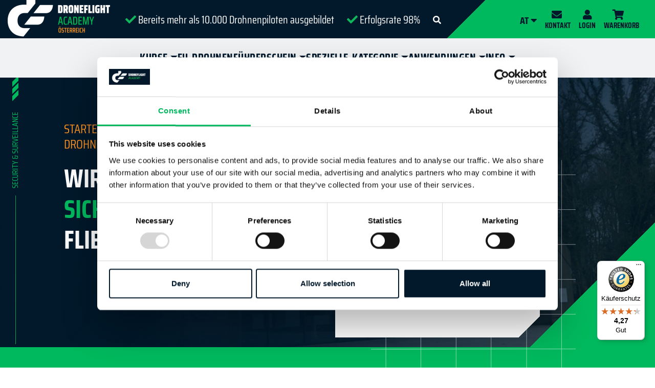

--- FILE ---
content_type: text/html; charset=utf-8
request_url: https://www.droneflightacademy.eu/at/?gad_source=1&cHash=1b4297658b9f35167ec97413c3ced38f
body_size: 14596
content:
<!DOCTYPE html><html lang="at-DE"><head><meta charset="utf-8"><meta http-equiv="x-ua-compatible" content="IE=edge,chrome=1"/><meta name="generator" content="TYPO3 CMS"/><meta name="description" content="Drohnenführerschein online: Annerkante online Drohnenführerschein Kurs | Sicher &amp; legal vliegen mit der Drohne in Deutschland |Online Kurs mit Prüfung"/><meta name="viewport" content="width=device-width, initial-scale=1.0, maximum-scale=1.0, user-scalable=no"/><meta name="author" content="Droneflightacademy.eu"/><meta name="robots" content="index,follow"/><meta name="twitter:card" content="summary"/><title> Drone Flight Academy - Drone Flight Academy</title><script> window.uetq = window.uetq || []; window.uetq.push('consent', 'default', { 'ad_storage': 'granted' }); window.uetq.push('config', 'tcf', { 'enabled' : true }); </script><script> (function(w,d,t,r,u) { var f,n,i; w[u]=w[u]||[],f=function() { var o={ti:"211045922", enableAutoSpaTracking: true}; o.q=w[u],w[u]=new UET(o),w[u].push("pageLoad") }, n=d.createElement(t),n.src=r,n.async=1,n.onload=n.onreadystatechange=function() { var s=this.readyState; s&&s!=="loaded"&&s!=="complete"||(f(),n.onload=n.onreadystatechange=null) }, i=d.getElementsByTagName(t)[0],i.parentNode.insertBefore(n,i) }) (window,document,"script","//bat.bing.com/bat.js","uetq"); </script><link rel="alternate" hreflang="nl-NL" href="https://www.droneflightacademy.eu/nl/"/><link rel="alternate" hreflang="en-UK" href="https://www.droneflightacademy.eu/uk/"/><link rel="alternate" hreflang="nl-BE" href="https://www.droneflightacademy.eu/be/"/><link rel="alternate" hreflang="at-DE" href="https://www.droneflightacademy.eu/at/"/><link rel="alternate" hreflang="es-ES" href="https://www.droneflightacademy.eu/es/"/><link rel="alternate" hreflang="fr-FR" href="https://www.droneflightacademy.eu/fr/"/><link rel="alternate" hreflang="it-IT" href="https://www.droneflightacademy.eu/it/"/><link rel="alternate" hreflang="de-DE" href="https://www.droneflightacademy.eu/de/"/><link rel="alternate" hreflang="fr-BE" href="https://www.droneflightacademy.eu/fr-be/"/><link rel="alternate" hreflang="x-default" href="https://www.droneflightacademy.eu/nl/"/><link rel="canonical" href="https://www.droneflightacademy.eu/at/"/><!-- This site is optimized with the Yoast SEO for TYPO3 plugin - https://yoast.com/typo3-extensions-seo/ --><script type="application/ld+json">[{"@context":"https://www.schema.org","@type":"WebSite","url":"https://www.droneflightacademy.eu/","name":"Drohnenf\u00fchrerschein Kurs online"},{"@context":"https://www.schema.org","@type":"BreadcrumbList","itemListElement":[{"@type":"ListItem","position":1,"item":{"@id":"https://www.droneflightacademy.eu/at/","name":"Drone Flight Academy"}}]}];</script><script> window.uetq = window.uetq || []; window.uetq.push('config', 'tcf', { 'enabled' : true }); </script><meta name="google-site-verification" content="D7q0_YfpRC3y2eE6-9GCdbxsRWib85ZzjjbfnzVnAFo"/><meta name="google-site-verification" content="JE0Aui4dCXiiw8xb2i-XGP5X0y274Tkj70hYTWpAUGI"/><style type="text/css"> @font-face { font-family: "Font Awesome 5 Free"; font-style: normal; font-weight: 400; font-display: auto; src: url(https://use.fontawesome.com/releases/v5.7.0/webfonts/fa-regular-400.eot); src: url(https://use.fontawesome.com/releases/v5.7.0/webfonts/fa-regular-400.eot?#iefix) format("embedded-opentype"), url(https://use.fontawesome.com/releases/v5.7.0/webfonts/fa-regular-400.woff2) format("woff2"), url(https://use.fontawesome.com/releases/v5.7.0/webfonts/fa-regular-400.woff) format("woff"), url(https://use.fontawesome.com/releases/v5.7.0/webfonts/fa-regular-400.ttf) format("truetype"), url(https://use.fontawesome.com/releases/v5.7.0/webfonts/fa-regular-400.svg#fontawesome) format("svg") } @font-face { font-family: "Font Awesome 5 Free"; font-style: normal; font-weight: 900; font-display: auto; src: url(https://use.fontawesome.com/releases/v5.7.0/webfonts/fa-solid-900.eot); src: url(https://use.fontawesome.com/releases/v5.7.0/webfonts/fa-solid-900.eot?#iefix) format("embedded-opentype"), url(https://use.fontawesome.com/releases/v5.7.0/webfonts/fa-solid-900.woff2) format("woff2"), url(https://use.fontawesome.com/releases/v5.7.0/webfonts/fa-solid-900.woff) format("woff"), url(https://use.fontawesome.com/releases/v5.7.0/webfonts/fa-solid-900.ttf) format("truetype"), url(https://use.fontawesome.com/releases/v5.7.0/webfonts/fa-solid-900.svg#fontawesome) format("svg") } button, input { font-family: inherit; font-size: inherit; line-height: inherit; font-family: inherit; font-size: inherit; line-height: inherit } hr { box-sizing: content-box; box-sizing: content-box } @font-face { font-family: SairaCondensed; src: url(/fileadmin/template/fonts/SairaCondensed-Light.ttf); font-weight: light } @font-face { font-family: SairaCondensed; src: url(/fileadmin/template/fonts/SairaCondensed-Regular.ttf) } @font-face { font-family: SairaCondensed; src: url(/fileadmin/template/fonts/SairaCondensed-Bold.ttf); font-weight: 700 } .far, .fas { -moz-osx-font-smoothing: grayscale; -webkit-font-smoothing: antialiased; text-rendering: auto } .fas { -moz-osx-font-smoothing: grayscale; -webkit-font-smoothing: antialiased; text-rendering: auto } html { -webkit-text-size-adjust: 100%; -webkit-text-size-adjust: 100%; font-family: sans-serif; line-height: 1.15; -webkit-text-size-adjust: 100%; position: relative; min-height: 100%; width: 100vw; overflow-x: hidden } @media (min-width:576px) { .col-sm-5 { -ms-flex: 0 0 41.666667%; flex: 0 0 41.666667%; max-width: 41.666667% } .col-sm-7 { -ms-flex: 0 0 58.333333%; flex: 0 0 58.333333%; max-width: 58.333333% } .container { max-width: 540px } } .btn-primary { text-transform: uppercase } .carousel.content p { display: -webkit-box; -webkit-line-clamp: 5; -webkit-box-orient: vertical } @media only screen and (max-width:768px) { .language-switch-custom.languagemenu span { display: block } .language-switch-custom.languagemenu .lang-title { font-size: 25px; font-weight: 600; display: none } .language-switch-custom ul.social-icons .active span { display: block; color: #fff; top: -3px; left: 30px } .carousel.review { margin: 10px } body { margin-bottom: 650px; overflow-x: hidden } .navbar { z-index: 10000 } .navbar-top { height: 80px; min-height: 80px } .navbar-toggler { position: absolute; top: 9px; left: 19px; outline: 0 !important } .navbar .navbar-collapse { overflow: visible; position: absolute; left: 0; right: 0; width: 100vw; height: auto; top: 75px } .nav li { border-right: none } input.form-control { width: 100%; float: left; max-width: 100% } .header-opleidingen-background-layer { height: auto } .home-header-lefttop { padding: 75px 50px 0; height: auto } .header-home-background-layer:after { display: none } .header-home-background-layer { margin-bottom: 0 } .home-header-righttop .white-block-form { margin: 50px auto 0 } .sideline { display: none } .white-block-form { height: 475px } .language-switch-custom ul.social-icons { background-color: unset; border: unset } .navbar-dfa, body .container-fluid-custom.first { margin-top: 0 } .white-block-form.homepage { min-height: 550px } } .dfainfotopbar-new { display: flex; align-items: center } .navbar-brand-new { line-height: inherit } @media only screen and (max-width:768px) { .tx-indexedsearch-searchbox-button.mobile { display: block; height: 36px; background-color: #10b85d; border-color: #10b85d } #tx-indexedsearch-searchbox-button-submit { float: right } #tx-indexedsearch-searchbox-sword { position: static; width: 75%; margin-top: 0; min-width: 0; display: block; background-color: #fff } #tx_indexedsearch { width: 100% } .navbar-brand-new.desktop { display: none } .dfainfotopbar-new { height: 65px } .navbar-top.navbar-default-top-new { height: 75px; min-height: 75px } .navbar-dfa { padding: 0 !important } .container.new.navbarcontainer { padding: 0 } .mobile-menu .fas { color: #fff; width: 24px; height: 24px } .mobile-menu-right .icon { width: 48px; height: 48px } .mobile-menu-right .icon a { padding: 12px } .navbar-toggler { width: 48px; height: 48px; left: 0 !important } .navbar-toggler-icon { width: 24px !important; height: 24px !important } .mobile-menu { display: block; width: 100% } .mobile-menu .navbar-brand-new { width: 176px; height: 65px; position: unset; margin-left: 50px; background-size: 175px auto; margin-right: 0; margin-top: 5px } .navbar-default-top-new .navbar-toggler-icon { background-image: url(/fileadmin/template/img/navbar-toggler-icon.svg) } .navbar-default-top-new { background: #01192b !important } .navbar-default-top-new .nav { background: unset; height: auto; background-color: #0d2537; padding: 25px } .dfainfotopbar-new .menu-right, .dfainfotopbar-new .usps-new { display: none } } :root { --blue: #007bff; --indigo: #6610f2; --purple: #6f42c1; --pink: #e83e8c; --red: #dc3545; --orange: #fd7e14; --yellow: #ffc107; --green: #28a745; --teal: #20c997; --cyan: #17a2b8; --white: #fff; --gray: #6c757d; --gray-dark: #343a40; --primary: #007bff; --secondary: #6c757d; --success: #28a745; --info: #17a2b8; --warning: #ffc107; --danger: #dc3545; --light: #f8f9fa; --dark: #343a40; --breakpoint-xs: 0; --breakpoint-sm: 576px; --breakpoint-md: 768px; --breakpoint-lg: 992px; --breakpoint-xl: 1200px; --font-family-sans-serif: -apple-system, BlinkMacSystemFont, "Segoe UI", Roboto, "Helvetica Neue", Arial, "Noto Sans", sans-serif, "Apple Color Emoji", "Segoe UI Emoji", "Segoe UI Symbol", "Noto Color Emoji"; --font-family-monospace: SFMono-Regular, Menlo, Monaco, Consolas, "Liberation Mono", "Courier New", monospace } *, ::after, ::before { box-sizing: border-box } header, nav { display: block } body { margin: 0; font-family: -apple-system, BlinkMacSystemFont, "Segoe UI", Roboto, "Helvetica Neue", Arial, "Noto Sans", sans-serif, "Apple Color Emoji", "Segoe UI Emoji", "Segoe UI Symbol", "Noto Color Emoji"; font-size: 1rem; line-height: 1.5; color: #212529; text-align: left; background-color: #fff } p, ul { margin-top: 0; margin-bottom: 1rem } ul ul { margin-bottom: 0 } strong { font-weight: bolder } a { background-color: transparent; color: #0b0f51; text-decoration: underline } a:not([href]):not([tabindex]) { color: inherit; text-decoration: none } img { vertical-align: middle; border-style: none } button { text-transform: none; text-transform: none; border-radius: 0; text-transform: none } button, input { margin: 0; font-family: inherit; font-size: inherit; line-height: inherit; overflow: visible } [type=button], [type=submit], button { -webkit-appearance: button } [type=button]::-moz-focus-inner, [type=submit]::-moz-focus-inner, button::-moz-focus-inner { padding: 0; border-style: none } ::-webkit-file-upload-button { font: inherit; -webkit-appearance: button } h1, h2, h3 { margin-top: 0; margin-bottom: .5rem; font-weight: 500; line-height: 1.2 } hr { box-sizing: content-box; height: 0; overflow: visible; margin-top: 1rem; margin-bottom: 1rem; border: 0; border-top: 1px solid rgba(0, 0, 0, .1) } .container { width: 100%; padding-right: 15px; padding-left: 15px; margin-right: auto; margin-left: auto } @media (min-width:768px) { .container { max-width: 720px } } @media (min-width:992px) { .container { max-width: 960px } } @media (min-width:1200px) { .container.new { max-width: 1536px } .container { max-width: 1140px } } .container-fluid { width: 100%; padding-right: 15px; padding-left: 15px; margin-right: auto; margin-left: auto } .row { display: -ms-flexbox; display: flex; -ms-flex-wrap: wrap; flex-wrap: wrap; margin-right: -15px; margin-left: -15px } .col-6, .col-lg-6, .col-sm-3, .col-sm-5, .col-sm-6, .col-sm-7 { position: relative; width: 100%; padding-right: 15px; padding-left: 15px } .col-6 { -ms-flex: 0 0 50%; flex: 0 0 50%; max-width: 50% } @media (min-width:576px) { .col-sm-3 { -ms-flex: 0 0 25%; flex: 0 0 25%; max-width: 25% } .col-sm-5 { -ms-flex: 0 0 41.666667%; flex: 0 0 41.666667%; max-width: 41.666667% } .col-sm-6 { -ms-flex: 0 0 50%; flex: 0 0 50%; max-width: 50% } .col-sm-7 { -ms-flex: 0 0 58.333333%; flex: 0 0 58.333333%; max-width: 58.333333% } } @media (min-width:992px) { .col-lg-6 { -ms-flex: 0 0 50%; flex: 0 0 50%; max-width: 50% } } .form-control { display: block; width: 100%; height: calc(1.5em + .75rem + 2px); padding: .375rem .75rem; font-size: 1rem; font-weight: 400; line-height: 1.5; color: #495057; background-color: #fff; background-clip: padding-box; border: 1px solid #ced4da; border-radius: .25rem } .form-control::-ms-expand { background-color: transparent; border: 0 } .form-control::-webkit-input-placeholder { color: #6c757d; opacity: 1 } .form-control::-moz-placeholder { color: #6c757d; opacity: 1 } .form-control:-ms-input-placeholder { color: #6c757d; opacity: 1 } .form-control::-ms-input-placeholder { color: #6c757d; opacity: 1 } .btn { display: inline-block; font-weight: 400; color: #212529; text-align: center; vertical-align: middle; background-color: transparent; border: 1px solid transparent; padding: .375rem .75rem; font-size: 1rem; line-height: 1.5; border-radius: .25rem } .collapse:not(.show) { display: none } .dropdown { position: relative } .nav { display: -ms-flexbox; display: flex; -ms-flex-wrap: wrap; flex-wrap: wrap; padding-left: 0; margin-bottom: 0; list-style: none } .navbar { position: relative; display: -ms-flexbox; display: flex; -ms-flex-wrap: wrap; flex-wrap: wrap; -ms-flex-align: center; align-items: center; -ms-flex-pack: justify; justify-content: space-between; padding: .5rem 1rem } .navbar>.container { display: -ms-flexbox; display: flex; -ms-flex-wrap: wrap; flex-wrap: wrap; -ms-flex-align: center; align-items: center; -ms-flex-pack: justify; justify-content: space-between } .navbar-collapse { -ms-flex-preferred-size: 100%; flex-basis: 100%; -ms-flex-positive: 1; flex-grow: 1; -ms-flex-align: center; align-items: center } .navbar-toggler { padding: .25rem .75rem; font-size: 1.25rem; line-height: 1; background-color: transparent; border: 1px solid transparent; border-radius: .25rem } .navbar-toggler-icon { display: inline-block; width: 1.5em; height: 1.5em; vertical-align: middle; content: ""; background: center center/100% 100% no-repeat } .close { float: right; font-size: 1.5rem; font-weight: 700; line-height: 1; color: #000; text-shadow: 0 1px 0 #fff; opacity: .5 } .carousel { position: relative } .d-flex { display: -ms-flexbox !important; display: flex !important } .align-items-center { -ms-flex-align: center !important; align-items: center !important } .fixed-top { position: fixed; top: 0; right: 0; left: 0; z-index: 1030 } .w-100 { width: 100% !important } .m-0 { margin: 0 !important } .ml-1 { margin-left: .25rem !important } .mr-3 { margin-right: 1rem !important } .ml-3 { margin-left: 1rem !important } .mr-4 { margin-right: 1.5rem !important } .text-uppercase { text-transform: uppercase !important } .text-primary { color: #007bff !important } body { margin-bottom: 550px; font-family: SairaCondensed, HelveticaNeue, Helvetica, sans-serif; font-weight: 300; width: 100vw } h1 { font-weight: 700; color: #01192b; font-size: 50px; margin-bottom: 22px; text-transform: uppercase } h1>strong, h2>strong { color: #00b85d } h2 { font-weight: 700; color: #01192b; font-size: 30px; margin-bottom: 25px; text-transform: uppercase } h3 { font-weight: 300; color: #f68f24; font-size: 20px; margin-bottom: 22px; text-transform: uppercase } li, p { color: #01192b; font-weight: 400; font-size: 18px; letter-spacing: .5px } form input.form-control { border-radius: 0; border: 1px solid #8aa2b6; background-color: transparent } .container-fluid-custom { padding-left: 0; padding-right: 0 } .container-fluid-custom img { margin: 0 auto 20px } .language-switch-custom { width: auto; height: 100%; position: relative; padding-right: 0; list-style: none; font-size: 20px } .language-switch-custom ul.social-icons { position: absolute; display: none; padding: 0 0 8px; background-color: #031a2c; border: 1px solid #031a2c; top: 24px; left: -9px; z-index: 9; width: 80px } .language-switch-custom ul.social-icons li:first-child { padding-top: 5px } .language-switch-custom ul.social-icons li { padding-bottom: 25px; list-style-type: none; margin-bottom: 15px } .language-switch-custom ul.social-icons li a span { position: relative; left: 25px; top: -5px; color: #fff; font-weight: 900 } .language-switch-custom ul.social-icons li a { height: 24px; float: left; margin-top: 5px; margin-left: 16px; color: #111 !important } .language-switch-custom ul.social-icons li a.nl { background-image: url(/fileadmin/template/img/nl-flag.png); background-size: 15px 15px; background-repeat: no-repeat } .language-switch-custom ul.social-icons li a.de { background-image: url(/fileadmin/template/img/de-flag.png); background-size: 15px 15px; background-repeat: no-repeat } .language-switch-custom ul.social-icons li a.be { background-image: url(/fileadmin/template/img/be-flag.png); background-size: 15px 15px; background-repeat: no-repeat } .language-switch-custom ul.social-icons li a.at { background-image: url(/fileadmin/template/img/at-flag.png); background-size: 15px 15px; background-repeat: no-repeat } .language-switch-custom ul.social-icons li a.uk { background-image: url(/fileadmin/template/img/uk-flag.png); background-size: 15px 15px; background-repeat: no-repeat } .languagemenu .lang-title { font-weight: 600 } .navbar { margin: 0; border-radius: 0; border: none } .navbar-top { min-height: 100px; height: 100px } .btn-primary { position: relative; color: #fff; border-radius: 0px; background-color: #f68f24; border: none; padding: 10px 30px; font-weight: 400; text-transform: uppercase; font-size: 18px; text-decoration: none } input.form-control { max-width: 300px } ul.socialfooter span span { display: none } .far { font-size: 30px } .header-opleidingen-background-layer { height: 600px; width: 100%; background-size: cover; background-repeat: no-repeat; background-position: center center; margin-bottom: 50px } a.yellowsolid { background-color: #f68f24; padding: 10px 20px; color: #fff; text-decoration: none; font-size: 18px; text-transform: uppercase; margin-top: 15px; margin-bottom: 15px; display: inline-block } a.yellowstriped { background-color: #fff; border: 1px solid #f68f24; padding: 10px 20px; color: #f68f24; text-decoration: none; font-size: 18px; text-transform: uppercase; margin-top: 15px; margin-bottom: 15px; display: inline-block } .home-header-lefttop { display: flex; align-items: center; height: 600px; padding: 0 125px } .home-header-lefttop h3 { font-size: 25px; text-transform: uppercase } .home-header-lefttop h1 { font-size: 50px; color: #fff; text-transform: uppercase; font-weight: 700 } .home-header-righttop { position: relative; height: 600px } .home-header-righttop .white-block-form { background: #fff; background: linear-gradient(135deg, #fff 95%, rgba(0, 184, 93, 0) 95%); max-width: 400px; padding: 50px; position: relative; z-index: 1; margin-top: 150px } .home-header-righttop .white-block-form h2 { color: #01192b; font-weight: 700; text-transform: uppercase; margin-bottom: 15px } .home-header-righttop .white-block-form:after { content: ''; position: absolute; top: 70px; left: 70px; background-image: url(/fileadmin/template/img/raster-white.svg); width: 400px; height: 500px; background-size: 100% 100%; z-index: -1 } .header-home-background-layer { margin-bottom: 150px } .header-home-background-layer:after { content: ''; display: block; width: 100vw; background-color: #00b85d; height: 150px } .col-sm-3.instructeur .img-wrap { width: 100% } .col-sm-6.instructeurcontent h2 { color: #01192b !important; font-size: 40px } .col-sm-6.instructeurcontent p { color: #000 !important } .sideline { transform-origin: 30px 50%; transform-origin: 30px 50%; position: absolute; top: 632px; left: auto; width: 520px; transform-origin: 30px 50%; transform: rotate(-90deg) } .sideline .text-primary { color: #00b85d } .sideline .bg-primary { background-color: #00b85d; color: #00b85d; margin-top: 10px } .sideline .skewed-block { height: 12px; background-color: #00b85d; width: 10px; transform: skew(45deg); display: inline-block } .sideline .ml-1 { margin-left: .25rem !important } .sideline .text-uppercase { text-transform: uppercase !important } .sideline hr { border-top: 1px solid rgba(0, 0, 0, .1) } .bg-primary { background-color: #00b85d !important } .sideline .mr-4 { margin-right: 1.5rem; clear: both; display: inline-block; overflow: hidden; white-space: nowrap; margin-left: -1rem; color: #00b85d !important } .content-container h2, .content-container p { color: #01192b } .cf-confirmation-popup-overlay { content: ""; top: 0; bottom: 0; left: 0; right: 0; position: absolute; background-color: rgba(1, 25, 43, .5) } .cf-confirmation-popup { max-width: 500px; width: 100vw; position: fixed; background: #fff; background: linear-gradient(135deg, #fff 94%, rgba(255, 255, 255, 0) 94%); padding: 50px; left: 50%; top: 400px; transform: translate(-50%, -50%); z-index: 2 } .cf-confirmation-popup img { width: 100%; max-width: 200px } .cf-confirmation-popup p { margin-bottom: 50px } .cf-confirmation-popup span.close { position: absolute; top: 10px; right: 10px; color: #01192b; opacity: 1 } .content1dfa { padding: 125px 0; background: #00b85d; background: linear-gradient(135deg, #00b85d 4%, #f8f9fa 4%, rgb(255 255 255) 53%, rgb(1 25 43) 48%); position: relative } .content1dfa .content-container h2 { color: #fff; font-weight: 700; text-transform: uppercase; font-size: 30px; max-width: 650px } .content1dfa .content-container p { color: #fff; font-size: 18px; max-width: 650px; margin-bottom: 50px } .yellowsolid { background-color: #f68f24; padding: 10px 20px; color: #fff; text-decoration: none; font-size: 18px; text-transform: uppercase; margin-top: 15px; margin-bottom: 15px; display: inline-block } .navbar-dfa { margin-top: 75px; z-index: 2 } body .container-fluid-custom.first { margin-top: 80px } .carousel.review { background-color: #f1f2f4; padding: 5px; min-height: 230px } .review-title p { padding: 5px; margin: 0; color: #000; font-weight: 700; font-size: 18px } .carousel.review .col-6 .info p { margin: 5px; color: #000; font-weight: 700 } .carousel.content { padding: 5px; margin-bottom: 15px } .carousel.review .stars { margin: 5px; color: green; font-size: 18px; float: right } .carousel.content p { margin-bottom: 0; overflow: hidden; text-overflow: ellipsis; display: -webkit-box; -webkit-line-clamp: 4; -webkit-box-orient: vertical; height: 105px } .carousel.review .stars .fa-star { margin-right: 5px } .carousel.review .stars .far.fa-star { font-size: 18px } @media only screen and (max-width:992px) { .header-opleidingen-background-layer { height: auto } .header-home-background-layer { margin-bottom: 0 } } @media only screen and (max-width:768px) { .language-switch-custom.languagemenu span { display: block } .language-switch-custom.languagemenu .lang-title { font-size: 25px; font-weight: 600; display: none } .language-switch-custom ul.social-icons .active span { display: block; color: #fff; top: -3px; left: 30px } .carousel.review { margin: 10px } body { margin-bottom: 650px; overflow-x: hidden } .navbar { z-index: 10000 } .navbar-top { height: 80px; min-height: 80px } .navbar-toggler { position: absolute; top: 10px; left: 19px; outline: 0 !important } .navbar .navbar-collapse { overflow: visible; position: absolute; left: 0; right: 0; width: 100vw; height: auto; top: 77px } .nav li { border-right: none } input.form-control { width: 100%; float: left; max-width: 100% } .header-opleidingen-background-layer { height: auto } .home-header-lefttop { padding: 75px 50px 0; height: auto; margin-top: 30px } .header-home-background-layer:after { display: none } .header-home-background-layer { margin-bottom: 0 } .home-header-righttop .white-block-form { margin: 50px auto 0 } .sideline { display: none } .white-block-form { height: 475px } .language-switch-custom ul.social-icons { background-color: unset; border: unset } .navbar-dfa, body .container-fluid-custom.first { margin-top: 0 } .white-block-form.homepage { min-height: 550px } } @media only screen and (max-width:320px) { .home-header-lefttop h1 { font-size: 40px } } @media (min-width:769px) { .navbar-expand-custom { flex-direction: row; flex-wrap: nowrap; justify-content: flex-start } .navbar-expand-custom .navbar-collapse { display: flex !important } .navbar-expand-custom .navbar-toggler { display: none } } .tx-indexedsearch-searchbox-button.mobile { display: none } .mobile-menu-right { float: right; margin-top: 25px } .mobile-menu { display: none } .usps-new.inline input[type=text] { width: 200px; height: 20px; padding-right: 50px } .usps-new.inline input[type=submit] { margin-left: -85px; height: 36px; width: 63px; background: #10b85d; color: #fff; border: 0; top: -1px; border-bottom-right-radius: 1px; border-top-right-radius: 1px; position: relative; display: none; float: right; margin-top: -33px; margin-right: 16px; z-index: 2 } #tx-indexedsearch-searchbox-sword { position: absolute; height: 36px; margin-top: -34px; min-width: 97%; display: none; z-index: 1; padding-right: 70px } .navbar-top.navbar-default-top-new { height: 77px; min-height: 77px } .dfainfotopbar-new { background: linear-gradient(135deg, #01192b 66%, #00b85d 41%); position: fixed; width: 100vw; z-index: 3; top: 0; height: 75px; display: flex; align-items: center } .fixed-top.bg-grey { background-color: #f1f2f4 } .dfainfotopbar-new .usp { color: #fff; margin-right: 25px; font-size: 21px } .dfainfotopbar-new .languagemenu { color: #01192b; font-weight: 900 } .navbar-brand-new { width: 200px; height: 79px; margin-top: -6px; position: absolute; background-repeat: no-repeat; background-size: 200px auto; top: 0; display: inline-block; padding-top: .3125rem; padding-bottom: .3125rem; margin-right: 1rem; font-size: 1.25rem; line-height: inherit; white-space: nowrap } .usps-new { position: absolute; margin-left: 230px; margin-top: 10px } .menu-items-right .fas { color: #01192b; display: block; margin-left: auto; margin-right: auto; width: 50%; margin-bottom: -6px } .menu-items-right-text { font-weight: 600; font-size: 15px; color: #031a2c; text-decoration: none; text-transform: uppercase } .menu-right { float: right } .menu-items-right { color: #fff; display: inline-flex; font-size: 20px; margin-top: 6px } .menu-items-right a { text-decoration: none } .fa-search { color: #fff; margin-top: -23px; width: 0; float: right } .navbar-default-top-new .nav { height: 48px } .language-header { float: left; margin-top: 12px } .usp .fa-check { color: #10b85d } @media only screen and (max-width:2000px) { .dfainfotopbar-new { background: linear-gradient(135deg, #01192b 72%, #00b85d 38%) } } @media only screen and (max-width:1560px) { .dfainfotopbar-new { background: linear-gradient(135deg, #01192b 77%, #00b85d 38%) } } @media only screen and (max-width:1350px) { .dfainfotopbar-new { background: linear-gradient(135deg, #01192b 70%, #00b85d 32%) } .usps-new .usp.three { display: none } } @media (min-width:1200px) { .container { max-width: 1536px } } @media only screen and (max-width:1200px) { .usps-new { display: none } .dfainfotopbar-new { background: linear-gradient(135deg, #01192b 60%, #00b85d 27%) } .navbar-default-top-new .navbar-toggler { outline: 0 !important } .navbar-default-top-new .navbar-toggler-icon { background-image: url(/fileadmin/template/img/navbar-toggler-icon.svg) } } @media only screen and (max-width:768px) { .tx-indexedsearch-searchbox-button.mobile { display: block; height: 36px; background-color: #10b85d; border-color: #10b85d } #tx-indexedsearch-searchbox-button-submit { float: right } #tx-indexedsearch-searchbox-sword { position: static; width: 75%; margin-top: 0; min-width: 0; display: block; background-color: #fff; border-radius: 5px; border: none } #tx_indexedsearch { width: 100% } .navbar-brand-new.desktop { display: none } .dfainfotopbar-new { height: 65px } .navbar-top.navbar-default-top-new { height: 77px; min-height: 77px } .navbar-dfa { padding: 0 !important } .container.new.navbarcontainer { padding: 0 } .mobile-menu .fas { color: #fff; width: 24px; height: 24px } .mobile-menu-right .icon { width: 48px; height: 48px } .mobile-menu-right .icon a { padding: 12px } .navbar-toggler { width: 48px; height: 48px; left: 0 !important } .navbar-toggler-icon { width: 24px !important; height: 24px !important } .mobile-menu { display: block; width: 100% } .mobile-menu .navbar-brand-new { width: 176px; height: 65px; position: unset; margin-left: 50px; background-size: 175px auto; margin-right: 0; margin-top: 5px } .navbar-default-top-new .navbar-toggler-icon { background-image: url(/fileadmin/template/img/navbar-toggler-icon.svg) } .navbar-default-top-new { background: #01192b !important } .navbar-default-top-new .nav { background: unset; height: auto; background-color: #01192b; padding: 25px } .dfainfotopbar-new .menu-right, .dfainfotopbar-new .usps-new { display: none } } @media only screen and (max-width:640px) { .mobile-menu .navbar-brand-new { margin-right: -10px } } #navbarSupportedContent { justify-content: center } .custom-submenu { display: none } .custom-sub .caret::after { display: inline-block; margin-left: .255em; vertical-align: 0.255em; content: ""; border-top: .3em solid; border-right: .3em solid transparent; border-bottom: 0; border-left: .3em solid transparent } .custom-menu { display: flex; list-style: none; gap: 2em; margin-bottom: 0; padding: 0; margin-top: -3.5px } .custom-menu a, .custom-menu li { font-weight: 600; font-size: 22px; color: #01192b; text-decoration: none; text-transform: uppercase } .custom-menu li { position: relative; padding-bottom: .5em; margin-top: .5em } .custom-menu .custom-submenu a, .custom-menu .custom-submenu li { color: #fff; font-size: 18px } .custom-menu .dropdown-submenu .custom-submenu { position: absolute; top: 100%; min-width: 16rem; list-style: none; background-color: #031a2c; padding: 10px 0; border-radius: .25rem } .custom-menu .dropdown-submenu .custom-submenu li { padding: 0 25px; margin: 0 } .custom-menu .dropdown-submenu .custom-submenu li:not(:last-child) { margin-bottom: 16px } .custom-menu .hassub { position: relative } .custom-menu .hassub .custom-submenu { left: 100%; top: 0 } #navbarSupportedContent .language-header { display: none } @media only screen and (max-width:768px) { .dropdown { width: 100% } .custom-menu { flex-direction: column; gap: 0 } .custom-menu>li { border-bottom: 1px solid #fff } .custom-menu a, .custom-menu li { color: #fff } .custom-menu .dropdown-submenu .custom-submenu { min-width: none; padding: 0; border-radius: 0; background-color: transparent; top: auto; position: relative; margin: .5em 0 0 } .custom-menu .dropdown-submenu .custom-submenu li { padding: .75em 1em } .custom-menu .dropdown-submenu .custom-submenu li:not(:last-child) { margin: 0 } .custom-menu .hassub .custom-submenu { left: auto; top: auto } .custom-menu .hassub li:last-child { padding-bottom: 0 } #navbarSupportedContent .language-header { display: block } #navbarSupportedContent .social-icons { display: flex; flex-direction: column; gap: 22px; width: auto } .language-switch-custom ul.social-icons li a { background-size: 22px !important; font-size: 22px; height: 22px } #navbarSupportedContent .language-switch-custom ul.social-icons li { padding: 0; margin: 0 } } .far, .fas { -moz-osx-font-smoothing: grayscale; -webkit-font-smoothing: antialiased; display: inline-block; font-style: normal; font-variant: normal; text-rendering: auto; line-height: 1; font-family: "Font Awesome 5 Free" } .fa-caret-down:before { content: "\f0d7" } .fa-check:before { content: "\f00c" } .fa-envelope:before { content: "\f0e0" } .fa-search:before { content: "\f002" } .fa-shopping-cart:before { content: "\f07a" } .fa-star:before { content: "\f005" } .fa-star-half-alt:before { content: "\f5c0" } .fa-user:before { content: "\f007" } .far { font-weight: 400 } .fas { font-weight: 900 } .owl-carousel { position: relative; display: none; width: 100%; z-index: 1 } </style></head><body id="page_13"><div class="dfainfotopbar-new"><div class="container new"><a class="navbar-brand-new desktop" title="Drone Flight Academy" href="/at/"></a><span class="usps-new inline"><div id="c253" class="frame frame-default frame-type-html frame-layout-0"><a id="c1281"></a><span class="usp"><i class="fas fa-check"></i> Bereits mehr als 10.000 Drohnenpiloten ausgebildet</span><span class="usp two"><i class="fas fa-check"></i> Erfolgsrate 98%</span><span class="usp three"><i class="fas fa-check"></i> Anerkannte EASA Flugschule</span><form method="post" id="tx_indexedsearch" action="/at/suchergebnisse?tx_indexedsearch_pi2%5Baction%5D=search&tx_indexedsearch_pi2%5Bcontroller%5D=Search&cHash=c6a082f6151ccc0ff10cbe7f8ea73e90"><div><input type="hidden" name="tx_indexedsearch_pi2[__referrer][@extension]" value="IndexedSearch"><input type="hidden" name="tx_indexedsearch_pi2[__referrer][@vendor]" value="TYPO3\CMS"><input type="hidden" name="tx_indexedsearch_pi2[__referrer][@controller]" value="Search"><input type="hidden" name="tx_indexedsearch_pi2[__referrer][@action]" value="form"><input type="hidden" name="tx_indexedsearch_pi2[__referrer][arguments]" value="YTowOnt9be6b687cd5ea229e32d976c78d60a652d3b1d094"><input type="hidden" name="tx_indexedsearch_pi2[__referrer][@request]" value="a:4:{s:10:&quot;@extension&quot;;s:13:&quot;IndexedSearch&quot;;s:11:&quot;@controller&quot;;s:6:&quot;Search&quot;;s:7:&quot;@action&quot;;s:4:&quot;form&quot;;s:7:&quot;@vendor&quot;;s:9:&quot;TYPO3\CMS&quot;;}a8cba3add7928f8072f0ae823a8fa2ed08604342"><input type="hidden" name="tx_indexedsearch_pi2[__trustedProperties]" value="a:1:{s:6:&quot;search&quot;;a:15:{s:9:&quot;_sections&quot;;i:1;s:13:&quot;_freeIndexUid&quot;;i:1;s:7:&quot;pointer&quot;;i:1;s:3:&quot;ext&quot;;i:1;s:10:&quot;searchType&quot;;i:1;s:14:&quot;defaultOperand&quot;;i:1;s:9:&quot;mediaType&quot;;i:1;s:9:&quot;sortOrder&quot;;i:1;s:5:&quot;group&quot;;i:1;s:11:&quot;languageUid&quot;;i:1;s:4:&quot;desc&quot;;i:1;s:15:&quot;numberOfResults&quot;;i:1;s:14:&quot;extendedSearch&quot;;i:1;s:5:&quot;sword&quot;;i:1;s:12:&quot;submitButton&quot;;i:1;}}b7fe6c5a83a2016d47fb0cd8b78933debcc7084f"></div><div class="tx-indexedsearch-hidden-fields"><input type="hidden" name="tx_indexedsearch_pi2[search][_sections]" value="0"><input id="tx_indexedsearch_freeIndexUid" type="hidden" name="tx_indexedsearch_pi2[search][_freeIndexUid]" value="_"><input id="tx_indexedsearch_pointer" type="hidden" name="tx_indexedsearch_pi2[search][pointer]" value="0"><input type="hidden" name="tx_indexedsearch_pi2[search][ext]" value=""><input type="hidden" name="tx_indexedsearch_pi2[search][searchType]" value="1"><input type="hidden" name="tx_indexedsearch_pi2[search][defaultOperand]" value="0"><input type="hidden" name="tx_indexedsearch_pi2[search][mediaType]" value="-1"><input type="hidden" name="tx_indexedsearch_pi2[search][sortOrder]" value="rank_flag"><input type="hidden" name="tx_indexedsearch_pi2[search][group]" value=""><input type="hidden" name="tx_indexedsearch_pi2[search][languageUid]" value="4"><input type="hidden" name="tx_indexedsearch_pi2[search][desc]" value=""><input type="hidden" name="tx_indexedsearch_pi2[search][numberOfResults]" value="200"><input type="hidden" name="tx_indexedsearch_pi2[search][extendedSearch]" value=""></div><input type="text" class="tx-indexedsearch-searchbox-sword form-control" id="tx-indexedsearch-searchbox-sword" name="tx_indexedsearch_pi2[search][sword]" autofocus><input class="tx-indexedsearch-searchbox-button" id="tx-indexedsearch-searchbox-button-submit" type="submit" value="SUCHE" name="tx_indexedsearch_pi2[search][submitButton]"></form><i class="fas fa-search" id="search-button"></i></div></span><span class="menu-right"><div class="language-header"><span class="language-switch-custom languagemenu"><span class="lang-title"> AT <i class="fas fa-caret-down"></i></span><ul class="social-icons"><li><a href="/nl/" class="active nl"><span>NL</span></a></li><li><a href="/uk/" class="active uk"><span>UK</span></a></li><li><a href="/be/" class="active be"><span>BE-NL</span></a></li><li><a href="/fr-be/" class="active fr-be"><span>BE-FR</span></a></li><li><a href="/de/" class="active de"><span>DE</span></a></li><li><a href="/at/" class="active at"><span>AT</span></a></li><li><a href="/es/" class="active es"><span>ES</span></a></li><li><a href="/fr/" class="active fr"><span>FR</span></a></li><li><a href="/it/" class="active it"><span>IT</span></a></li></ul></span></div><span class="menu-items-right ml-3"><span class="contact mr-3"><a id="contact-page"><i class="fas fa-envelope"></i><span class="menu-items-right-text">Contact</span></a></span><span class="login mr-3"><a id="login-page"><i class="fas fa-user"></i><span class="menu-items-right-text">Login</span></a></span><span class="cart mr-3"><a id="cart-page"><i class="fas fa-shopping-cart"></i><span class="menu-items-right-text">Winkelwagen</span></a></span></span></span></div></div><nav class="navbar navbar-expand-custom navbar-top fixed-top bg-grey navbar-top navbar-default-top-new navbar-dfa"><div class="container new navbarcontainer"><button class="navbar-toggler" type="button" data-toggle="collapse" data-target="#navbarSupportedContent" aria-controls="navbarSupportedContent" aria-expanded="false" aria-label="Toggle navigation"><span class="navbar-toggler-icon"></span></button><div class="mobile-menu"><a class="navbar-brand-new" title="Drone Flight Academy" href="/at/"></a><div class="mobile-menu-right"><span class="contact icon"><a href="/nl/contact"><i class="fas fa-envelope"></i></a></span><span class="login icon"><a href="https://elearning.droneflightacademy.eu/login?lang=nl"><i class="fas fa-user"></i></a></span><span class="cart icon"><a href="#"><i class="fas fa-shopping-cart"></i></a></span></div></div><div class="nav collapse navbar-collapse" id="navbarSupportedContent"><form method="post" id="tx_indexedsearch" action="/de/suchergebnisse?tx_indexedsearch_pi2%5Baction%5D=search&tx_indexedsearch_pi2%5Bcontroller%5D=Search&cHash=c6a082f6151ccc0ff10cbe7f8ea73e90"><div><input type="hidden" name="tx_indexedsearch_pi2[__referrer][@extension]" value="IndexedSearch"><input type="hidden" name="tx_indexedsearch_pi2[__referrer][@vendor]" value="TYPO3\CMS"><input type="hidden" name="tx_indexedsearch_pi2[__referrer][@controller]" value="Search"><input type="hidden" name="tx_indexedsearch_pi2[__referrer][@action]" value="form"><input type="hidden" name="tx_indexedsearch_pi2[__referrer][arguments]" value="YTowOnt9be6b687cd5ea229e32d976c78d60a652d3b1d094"><input type="hidden" name="tx_indexedsearch_pi2[__referrer][@request]" value="a:4:{s:10:&quot;@extension&quot;;s:13:&quot;IndexedSearch&quot;;s:11:&quot;@controller&quot;;s:6:&quot;Search&quot;;s:7:&quot;@action&quot;;s:4:&quot;form&quot;;s:7:&quot;@vendor&quot;;s:9:&quot;TYPO3\CMS&quot;;}a8cba3add7928f8072f0ae823a8fa2ed08604342"><input type="hidden" name="tx_indexedsearch_pi2[__trustedProperties]" value="a:1:{s:6:&quot;search&quot;;a:15:{s:9:&quot;_sections&quot;;i:1;s:13:&quot;_freeIndexUid&quot;;i:1;s:7:&quot;pointer&quot;;i:1;s:3:&quot;ext&quot;;i:1;s:10:&quot;searchType&quot;;i:1;s:14:&quot;defaultOperand&quot;;i:1;s:9:&quot;mediaType&quot;;i:1;s:9:&quot;sortOrder&quot;;i:1;s:5:&quot;group&quot;;i:1;s:11:&quot;languageUid&quot;;i:1;s:4:&quot;desc&quot;;i:1;s:15:&quot;numberOfResults&quot;;i:1;s:14:&quot;extendedSearch&quot;;i:1;s:5:&quot;sword&quot;;i:1;s:12:&quot;submitButton&quot;;i:1;}}b7fe6c5a83a2016d47fb0cd8b78933debcc7084f"></div><div class="tx-indexedsearch-hidden-fields"><input type="hidden" name="tx_indexedsearch_pi2[search][_sections]" value="0"><input id="tx_indexedsearch_freeIndexUid" type="hidden" name="tx_indexedsearch_pi2[search][_freeIndexUid]" value="_"><input id="tx_indexedsearch_pointer" type="hidden" name="tx_indexedsearch_pi2[search][pointer]" value="0"><input type="hidden" name="tx_indexedsearch_pi2[search][ext]" value=""><input type="hidden" name="tx_indexedsearch_pi2[search][searchType]" value="1"><input type="hidden" name="tx_indexedsearch_pi2[search][defaultOperand]" value="0"><input type="hidden" name="tx_indexedsearch_pi2[search][mediaType]" value="-1"><input type="hidden" name="tx_indexedsearch_pi2[search][sortOrder]" value="rank_flag"><input type="hidden" name="tx_indexedsearch_pi2[search][group]" value=""><input type="hidden" name="tx_indexedsearch_pi2[search][languageUid]" value="2"><input type="hidden" name="tx_indexedsearch_pi2[search][desc]" value=""><input type="hidden" name="tx_indexedsearch_pi2[search][numberOfResults]" value="200"><input type="hidden" name="tx_indexedsearch_pi2[search][extendedSearch]" value=""></div><input type="text" class="tx-indexedsearch-searchbox-sword form-control" id="tx-indexedsearch-searchbox-sword" name="tx_indexedsearch_pi2[search][sword]" autofocus><input class="tx-indexedsearch-searchbox-button mobile" id="tx-indexedsearch-searchbox-button-submit" type="submit" value="ZOEKEN" name="tx_indexedsearch_pi2[search][submitButton]"></form><div class="dropdown"><ul class="custom-menu"><li class="dropdown-submenu"><a class="custom-sub" href="#">Kurse<span class="caret"></span></a><ul class="custom-submenu"><li><a href="/at/kurse/uebersicht" title="[Translate to Austria:] Drone Flight Academy is de grootste drone opleider van Nederland. Onze missie is drone piloten te ondersteunen in het bereiken van hun persoonlijke ambities">Übersicht</a></li><li class="hassub"><a class="custom-sub" href="#">Offene Kategorie<span class="caret"></span></a><ul class="custom-submenu"><li class="separator"><span>Online</span></li><li><a href="/at/kurse/dronepilot-basic-light" title="Holen dir deinen Drohnenführerschein | Online kurs für nur 99,99€ | Sicher &amp; legal mit deiner Drohne fligen |EU-Kompetenznachweis A1/A3">DronePilot Basic Light (A1/A3)</a></li><li><a href="/at/kurse/dronepilot-basic-a2" title="Holen dir deinen Drohnenführerschein | Online Kurs für nur 199,99€ | Sicher &amp; legal mit deiner Drohne fliegen | EU Drohnenführerschein A2">DronePilot Basic (A2)</a></li><li><a href="/at/kurse/dronepilot-basic" title="Holen dir deinen Drohnenführerschein | Online kurs für nur 199,99€ | Sicher &amp; legal mit deiner Drohne fliegen |EU-Kompetenznachweis A1/A3 + EU Fernpilotenzeugnis A2">DronePilot Basic (A1/A3+A2)</a></li><li class="separator"><span>Verlängern</span></li><li><a href="/at/kurse/auffrischungsmodul-basic" title="Das Auffrischungsmodul Basic ist die vollständige Online-Ausbildung zur Verlängerung Ihres EU-Drohnenzertifikats. Upgraden Sie kostenlos!">Auffrischungsmodul Basic (A1/A3+A2)</a></li><li><a href="/at/kurse/auffrischungsmodul-advanced" title="Das Auffrischungsmodul Advanced ist die vollständige Online-Ausbildung zur Verlängerung Ihres EU-Drohnenzertifikats A2. Upgraden Sie kostenlos auf STS!">Auffrischungsmodul Advanced (A2+STS)</a></li></ul></li><li class="hassub"><a class="custom-sub" href="#">Spezielle-Kategorie<span class="caret"></span></a><ul class="custom-submenu"><li class="separator"><span>Online</span></li><li><a href="/at/kurse/dronepilot-advanced-light-theorie" title="Der Online-Lehrgang für das EASA STS Theorie-Zertifikat! Erwerben Sie schnell und einfach Ihre Fluglizenz in die Spezeille Kategorie!">DronePilot Advanced Light Theorie (STS)</a></li></ul></li></ul></li><li class="dropdown-submenu"><a class="custom-sub" href="#">EU-Drohnenführerschein<span class="caret"></span></a><ul class="custom-submenu"><li><a href="/at/eu-drohnenfuehrerschein-1" title="Holen dir deinen Drohnenführerschein |Online Kurs von 99,99€ | Sicher &amp; legal mit deiner Drohne fliegen | Drone Flight Academy">EU-Drohnenführerschein</a></li><li><a href="/at/eu-drohnenfuehrerschein/eu-kompetenznachweis-a1/a3" title="Holen dir deinen EU Drohnenführerschein A1/A3 | Online Kurs für nur 99€ | Sicher &amp; legal miet deiner Drohne fliegen | Drone Flight Academy ">EU-Kompetenznachweis A1/A3</a></li><li><a href="/at/eu-drohnenfuehrerschein/eu-fernpilotenzeugnis-a2" title="Holen dir deinen EU Drohnenführerschein A2 | Online Kurs für nur 99€ | Sicher &amp; legal miet deiner Drohne fliegen | Drone Flight Academy ">EU-Fernpilotenzeugnis A2</a></li><li><a href="/at/eu-drohnenfuehrerschein/verlaengern" title="Verlängern Sie Ihren EU-Drohnenführerschein mit einem kostenlosen Upgrade auf A2 oder STS. Online-Ausbildung, schnelle Wiederholung und mehr Einsatzmöglichkeiten.">EU-Drohnenführerschein Verlängern</a></li></ul></li><li class="dropdown-submenu"><a class="custom-sub" href="#">Spezielle-Kategorie<span class="caret"></span></a><ul class="custom-submenu"><li><a href="/at/spezielle-kategorie" title="Wollen Sie mit Drohnen direkt in höheren Risikokategorien fliegen? Schauen Sie sich dann die Schulungen der Speziellen Kategorie an. ">STS / PDRA / SORA</a></li></ul></li><li class="dropdown-submenu"><a class="custom-sub" href="#">Anwendungen<span class="caret"></span></a><ul class="custom-submenu"><li><a href="/at/fotografie-videografie" title="Alles über Drohnenfotografie erfahren| Online Kurs von 89,99€ | Sicher &amp; legal mit deiner Drohne fliegen | Drone Flight Academy">Fotografie & Videografie</a></li></ul></li><li class="dropdown-submenu"><a class="custom-sub" href="#">Info<span class="caret"></span></a><ul class="custom-submenu"><li><a href="/at/eu-drohnenverordnung" title="Lesen Sie hier alles über die EU Drohnenverordnung | offene Kategorie | spezielle Kategorie | Standardszenarien (STS) | PDRA | SORA">EU Drohnenverordnung</a></li><li><a href="/at/kundendienst/uber-uns" title="Bei Drone Flight Academy helfen wir dir mit deinem Drohnenführerschein. Erfahren hier wer wir sind. ">Uber Uns</a></li><li><a href="/at/blog" title="Sind Sie an einer Drohnen interessiert? Dann lesen Sie über Drohnen oder lesen Sie unsere Tipps für die Wahl des richtigen Drohnenkurses.">Blog</a></li><li><a href="/at/kontakt" title="Kontakt">Kontakt</a></li><li><a href="/at/info/streitkraefte" title="Streitkräfte">Streitkräfte</a></li></ul></li></ul></div><div class="language-header"><span class="language-switch-custom languagemenu"><span class="lang-title"> AT <i class="fas fa-caret-down"></i></span><ul class="social-icons"><li><a href="/nl/" class="active nl"><span>NL</span></a></li><li><a href="/uk/" class="active uk"><span>UK</span></a></li><li><a href="/be/" class="active be"><span>BE-NL</span></a></li><li><a href="/fr-be/" class="active fr-be"><span>BE-FR</span></a></li><li><a href="/de/" class="active de"><span>DE</span></a></li><li><a href="/at/" class="active at"><span>AT</span></a></li><li><a href="/es/" class="active es"><span>ES</span></a></li><li><a href="/fr/" class="active fr"><span>FR</span></a></li><li><a href="/it/" class="active it"><span>IT</span></a></li></ul></span></div></div></div></nav><!--TYPO3SEARCH_begin--><div class="container-fluid container-fluid-custom first"><div class="header-opleidingen-background-layer header-home-background-layer" style="background-image:linear-gradient( 135deg, rgba(1,25,43,1) 7%, rgba(1,25,43, 0.5) 87%, rgba(0, 184, 93, 1) 87% ), url(/fileadmin/user_upload/csm_Screen_Shot_2020-07-15_at_10.12.50_AM_bc87cd13c3__1_.jpg);"><div class="row m-0"><div class="container"><div class="row"><div class="sideline"><div class="row text-primary"><div class="col-sm-7 d-flex align-items-center"><hr class="bg-primary w-100 m-0"></div><div class="col-sm-5 d-flex align-items-center text-uppercase"><span class="mr-4">security &amp; surveillance</span><span class="skewed-block ml-1"></span><span class="skewed-block ml-1"></span><span class="skewed-block ml-1"></span></div></div></div><div class="col-lg-6 home-header-lefttop"><div id="c61" class="frame frame-default frame-type-text frame-layout-0"><a id="c1269"></a><header><h3 class=""> STARTE JETZT EINEN ONLINE KURS FÜR DEN DROHNENFÜHRERSCHEIN </h3></header><p>&nbsp;</p><h1>Wir helfen dir, <strong>SICHER UND LEGAL</strong>&nbsp;ZU FLIEGEN</h1></div></div><div class="col-lg-6 home-header-righttop"><div class="white-block-form homepage"><div id="c62" class="frame frame-default frame-type-text frame-layout-0"><a id="c1270"></a><header><h2 class=""> ONLINE KURS EU-DROHNENFÜHRERSCHEIN! </h2></header><p>Beginne jetzt einen&nbsp;<strong>Online Kurs</strong> für den <strong>EU-Drohnenführerschein</strong>.&nbsp;Wähle&nbsp;deinen Kurs, registriere&nbsp;dich, erhalte&nbsp;Zugriff auf das Kursmaterial&nbsp;und mache&nbsp;deinen <strong>EU-Drohnenführerschein</strong>!</p><p class="p-orange"><strong><a href="/at/eu-drohnenfuehrerschein-1" target="_top" class="yellowsolid"><strong>MEHR INFO</strong></a>&nbsp;</strong></p><p>&nbsp;</p></div></div></div></div></div></div></div></div><div class="container-fluid-custom content1dfa content-dark-bg"><div class="container content-container"><div class="row"><div class="col-sm-6 instructeurcontent"><div id="c1780" class="frame frame-default frame-type-text frame-layout-0"><a id="c1815"></a><h2>Werde zertifizierter <strong>Drohnenpilot!</strong></h2></div><div id="c1781" class="frame frame-default frame-type-text frame-layout-0"><a id="c1821"></a><p>Seit 2021 benötigst du einen&nbsp;<strong>EU-Drohnenführerschein</strong>&nbsp;wenn du mit deiner Drohne fliegen willst. Bei Drone Flight Academy helfen wir dir, deinen EU-Drohnenführerschein zu erhalten. Mit Hilfe von Texten, Videos und Illustrationen lernst du die gesamte Theorie, die für den Europäischen Drohnenführerschein notwendig ist. Du kannst dir so viel Zeit nehmen wie du willst. Wenn du bereit bist, kannst du die Prüfung in deinem eigenen Tempo ablegen.&nbsp;</p><h2>DRONE FLIGHT ACADEMY IST VON DER&nbsp;<strong>EASA</strong>&nbsp;ALS FLUGSCHULE ANERKANNT.&nbsp;</h2><p>&nbsp;</p></div></div><div class="col-sm-3 instructeur"><div id="c1783" class="frame frame-default frame-type-image frame-layout-0"><a id="c1849"></a><div class="ce-image ce-center ce-above"><div class="ce-gallery" data-ce-columns="1" data-ce-images="1"><div class="ce-outer"><div class="ce-inner"><div class="ce-row"><div class="ce-column"><figure class="image"><img class="image-embed-item" src="/fileadmin/_processed_/9/b/csm_20210121_125708_DronePhotoshop_MNO_Photo_2898-2_f5508dbe0f.jpg" width="600" height="750" alt=""/></figure></div></div></div></div></div></div></div><div id="c1785" class="frame frame-default frame-type-textpic frame-layout-0"><a id="c1854"></a><div class="ce-textpic ce-center ce-above"><div class="ce-bodytext"><p>&nbsp;</p><p>&nbsp;</p><p>&nbsp;</p><p>&nbsp;</p><p>&nbsp;</p><p><p></p><div class="quote"><p></p></p><p>&nbsp;</p><p>&nbsp;</p><p>&nbsp;</p><p>&nbsp;</p><p>&nbsp;</p><p>'JEDEN DROHNENBESITZER ZU EINEM ZERTIFIZIERTEN PILOTEN AUSZUBILDEN, DAS IST UNSERE MISSION!'</p><p>&nbsp;</p><p>&nbsp;</p><p>&nbsp;</p><p>&nbsp;</p><p>&nbsp;</p><p><p></p></div><p></p></p><p>&nbsp;</p><p>&nbsp;</p><p>&nbsp;</p><p>&nbsp;</p><p>&nbsp;</p></div></div></div></div><div class="col-sm-3 instructeur"><div id="c1784" class="frame frame-default frame-type-image frame-layout-0"><a id="c1882"></a><div class="ce-image ce-center ce-above"><div class="ce-gallery" data-ce-columns="1" data-ce-images="1"><div class="ce-outer"><div class="ce-inner"><div class="ce-row"><div class="ce-column"><figure class="image"><img class="image-embed-item" src="/fileadmin/_processed_/4/7/csm_pietervanderwal_7abb3155c9.jpg" width="600" height="750" alt=""/></figure></div></div></div></div></div></div></div><div id="c1786" class="frame frame-default frame-type-textpic frame-layout-0"><a id="c1878"></a><div class="ce-textpic ce-center ce-above"><div class="ce-bodytext"><p>&nbsp;</p><p>&nbsp;</p><p>&nbsp;</p><p>&nbsp;</p><div class="quote"><p>&nbsp;</p><p>&nbsp;</p><p>&nbsp;</p><p>&nbsp;</p><p>&nbsp;</p><p>'WÄHREND DES&nbsp;KURSES STEHE ICH DEN SCHÜLERN BEI FRAGEN UND UNKLARHEITEN ZUR VERFÜGUNG!'</p><p>&nbsp;</p><p>&nbsp;</p><p>&nbsp;</p><p>&nbsp;</p><p>&nbsp;</p></div><p>&nbsp;</p><p>&nbsp;</p><p>&nbsp;</p><p>&nbsp;</p><p>&nbsp;</p></div></div></div></div></div></div></div><div class="container-fluid-custom content2dfa py-6"><div class="container content-container content-training"><div class="row"><div class="col-sm-12"><div id="c67" class="frame frame-default frame-type-text frame-layout-0"><a id="c1272"></a><header><h2 class=""> UNSER ANGEBOT FÜR DEN EU-DROHNENFÜHRERSCHEIN </h2></header></div><div id="c1787" class="frame frame-default frame-type-html frame-layout-0"><a id="c1827"></a><div class="pricingdfa third row"><div class="col"><div class="pricingblock new"><div class="labelbluelight"> GÜNSTIGSTE </div><img src="/fileadmin/template/img/shield-b.png" class="shield-img" alt="Drone Flight Shield"><h2 style="text-align: center;">DRONEPILOT BASIC LIGHT (A1/A3)</h2><hr class="green-hr"><p class="price">79,99</p><p class="tax">(inkl. MwSt)</p><hr class="green-hr"><p class="orange-price-titel">Für wen?</p><ul><li>CE-Drohnen <span style="font-weight: bold;">leichter</span> als 900 Gramm</li><li>Piloten mit geringer Erfahrung</li></ul><p class="orange-price-titel">Praktische Informationen</p><div class="second-ul"><ul><li><span style="font-weight: bold;">Unbegrenzter Zugang</span> zur Ausbildung</li><li>Durchschnittlich<span style="font-weight: bold;"> 8 Stunden</span> Selbststudium</li><li><span style="font-weight: bold;">EU-Kompetenznachweis A1/A3</span></li><li><span style="font-weight: bold;">5 Prüfungsversuche </span>inklusive</li></ul></div><a href="/at/kurse/dronepilot-basic-light" class="yellowsolid">MEHR ÜBER BASIC LIGHT</a></div></div><div class="col-sm-5"><div class="pricingblock aanbevolen new"><div class="labelblue"> 10% PREISVORTEIL </div><img src="/fileadmin/template/img/shield-bp.png" class="shield-img" alt="Drone Flight Shield"><h2 style="text-align: center;">DRONEPILOT BASIC (A1/A3+A2)</h2><hr class="green-hr"><p class="price">159,99</p><p class="tax">(inkl. MwSt)</p><hr class="green-hr"><p class="orange-price-titel">Für wen?</p><ul><li>Drohnen <span style="font-weight: bold;">schwerer</span> als 250 Gramm</li><li>Privatpersonen und <span style="font-weight: bold;">kommerzielle</span> Drohnennutzer</li></ul><p class="orange-price-titel">Praktische Informationen</p><div class="second-ul"><ul><li><span style="font-weight: bold;">Unbegrenzter Zugang</span> zur Ausbildung</li><li>Durchschnittlich<span style="font-weight: bold;"> 12 Stunden</span> Selbststudium></li><li><span style="font-weight: bold;">EU-Kompetenznachweis A1/A3 + EU-Fernpilotzeugnis A2</span></li><li><span style="font-weight: bold;">5 Prüfungsversuche </span>inklusive</li></ul></div><a href="/at/kurse/dronepilot-basic" class="yellowsolid">MEHR ÜBER BASIC</a></div></div><div class="col"><div class="pricingblock new"><img src="/fileadmin/template/img/shield-b.png" class="shield-img" alt="Drone Flight Shield"><h2 style="text-align: center;">DRONEPILOT BASIC (A2)</h2><hr class="green-hr"><p class="price">99,99</p><p class="tax">(inkl. MwSt)</p><hr class="green-hr"><p class="orange-price-titel">Für wen?</p><ul><li>Drohnen <span style="font-weight: bold;">schwerer</span> als 900 Gramm</li><li>Piloten im Besitz vom EU-Kompetenznachweis A1/A3</li></ul><p class="orange-price-titel">Praktische Informationen</p><div class="second-ul"><ul><li><span style="font-weight: bold;">Unbegrenzter Zugang</span> zur Ausbildung</li><li>Durchschnittlich<span style="font-weight: bold;"> 4 Stunden</span> Selbststudium</li><li><span style="font-weight: bold;">EU-Fernpilotzeugnis A2</span></li><li><span style="font-weight: bold;">5 Prüfungsversuche </span>inklusive</li></ul></div><a href="/at/kurse/dronepilot-basic-a2" class="yellowsolid">MEHR ÜBER BASIC (A2)</a></div></div></div></div></div></div></div></div><div class="container-fluid-custom content4dfa"><div class="container content-container"><div class="row"><div class="col-sm-10 offset-sm-1"><div id="c72" class="frame frame-default frame-type-header frame-layout-0"><a id="c1275"></a><header><h2 class=""> WARUM DRONE FLIGHT ACADEMY? </h2></header></div><div id="c71" class="frame frame-default frame-type-html frame-layout-0"><a id="c1276"></a><div class="row"><div class="col-sm-4"><div class="wrap"><img src="/fileadmin/template/img/shield.svg" alt="Shield"></div><h3>Anerkannte Flugschule</h3><p>Wir sind eine EASA anerkannte Flugschule</p></div><div class="col-sm-4"><div class="wrap"><img src="/fileadmin/template/img/electronics.svg" alt="Shield"></div><h3>24/7 online</h3><p>Du kannst lernen wann du willst, und wo du willst</p></div><div class="col-sm-4"><div class="wrap"><img src="/fileadmin/template/img/user.svg" alt="Shield"></div><h3>Persönlicher support</h3><p>Wenn du etwas nicht verstehst, kannst du deine Fragen persönlich stellen</p></div></div></div></div></div></div></div><div class="container-fluid-custom content7dfa"><div class="container content-container"><div class="row"><div class="col-sm-6"><div id="c76" class="frame frame-default frame-type-text frame-layout-0"><a id="c1277"></a><p>&nbsp;</p><h2>Hast du noch Fragen?&nbsp;Dann trage deine Daten ein!</h2><p>Trage&nbsp;hier deine Daten ein und wir werden dich&nbsp;so schnell wie möglich kontaktieren, um alle deine Fragen zu beantworten.</p></div></div><div class="col-sm-6"><div id="c77" class="frame frame-default frame-type-form_formframework frame-layout-0"><a id="c1278"></a><form enctype="multipart/form-data" method="post" id="contactNaamEmailTelefoon-77" action="/at/?tx_form_formframework%5Baction%5D=perform&amp;tx_form_formframework%5Bcontroller%5D=FormFrontend&amp;cHash=10a1474051e96c7c0648638f1c5a93b1#contactNaamEmailTelefoon-77"><div><input type="hidden" name="tx_form_formframework[contactNaamEmailTelefoon-77][__state]" value="TzozOToiVFlQTzNcQ01TXEZvcm1cRG9tYWluXFJ1bnRpbWVcRm9ybVN0YXRlIjoyOntzOjI1OiIAKgBsYXN0RGlzcGxheWVkUGFnZUluZGV4IjtpOjA7czoxMzoiACoAZm9ybVZhbHVlcyI7YTowOnt9fQ==98a324e546ddcb073f37fc5f538dec6e60a9286a"/><input type="hidden" name="tx_form_formframework[__trustedProperties]" value="a:1:{s:27:&quot;contactNaamEmailTelefoon-77&quot;;a:8:{s:4:&quot;name&quot;;i:1;s:5:&quot;email&quot;;i:1;s:5:&quot;phone&quot;;i:1;s:8:&quot;question&quot;;i:1;s:9:&quot;marketing&quot;;i:1;s:20:&quot;jhcaptcharecaptcha-1&quot;;i:1;s:19:&quot;bqCZsEmaMcKtNJSfQFd&quot;;i:1;s:13:&quot;__currentPage&quot;;i:1;}}8483b70644ff419068eca7a52e23ea9ff58586de"/></div><div class="form-group"><label class="control-label" for="contactNaamEmailTelefoon-77-name">Name <span class="required">*</span></label><div class="input"><input required="required" class=" form-control" id="contactNaamEmailTelefoon-77-name" type="text" name="tx_form_formframework[contactNaamEmailTelefoon-77][name]" value=""/></div></div><div class="form-group"><label class="control-label" for="contactNaamEmailTelefoon-77-email">Email address <span class="required">*</span></label><div class="input"><input required="required" class=" form-control" id="contactNaamEmailTelefoon-77-email" type="text" name="tx_form_formframework[contactNaamEmailTelefoon-77][email]" value=""/></div></div><div class="form-group"><label class="control-label" for="contactNaamEmailTelefoon-77-phone">Phone number</label><div class="input"><input class=" form-control" id="contactNaamEmailTelefoon-77-phone" type="text" name="tx_form_formframework[contactNaamEmailTelefoon-77][phone]" value=""/></div></div><div class="form-group"><label class="control-label" for="contactNaamEmailTelefoon-77-question">Ask your question here <span class="required">*</span></label><div class="input"><textarea required="required" class="xxlarge form-control" id="contactNaamEmailTelefoon-77-question" name="tx_form_formframework[contactNaamEmailTelefoon-77][question]"></textarea></div></div><div class="form-group"><div class="input checkbox"><div class="form-check"><label class="add-on form-check-label" for="contactNaamEmailTelefoon-77-marketing"><input type="hidden" name="tx_form_formframework[contactNaamEmailTelefoon-77][marketing]" value=""/><input placeholder="Yes, I would like to receive the newsletter." class="add-on" id="contactNaamEmailTelefoon-77-marketing" type="checkbox" name="tx_form_formframework[contactNaamEmailTelefoon-77][marketing]" value="1"/><span>Yes, I would like to receive the newsletter.</span></label></div></div></div><script>var onLoadcontactNaamEmailTelefoon77jhcaptcharecaptcha1 = function() {grecaptcha.execute("6LcaMSMkAAAAAGrKm0GbeeyqROeutUKbEpx8YQKV",{action: "homepage"}).then(function(token) {document.getElementById("captchaResponse-contactNaamEmailTelefoon-77-jhcaptcharecaptcha-1").value = token;});};setInterval(onLoadcontactNaamEmailTelefoon77jhcaptcharecaptcha1, 100000);</script><script src="https://www.google.com/recaptcha/api.js?render=6LcaMSMkAAAAAGrKm0GbeeyqROeutUKbEpx8YQKV&onload=onLoadcontactNaamEmailTelefoon77jhcaptcharecaptcha1"></script><input required="required" id="captchaResponse-contactNaamEmailTelefoon-77-jhcaptcharecaptcha-1" type="hidden" name="tx_form_formframework[contactNaamEmailTelefoon-77][jhcaptcharecaptcha-1]" value=""/><input autocomplete="bqCZsEmaMcKtNJSfQFd" aria-hidden="true" id="contactNaamEmailTelefoon-77-bqCZsEmaMcKtNJSfQFd" style="position:absolute; margin:0 0 0 -999em;" tabindex="-1" type="text" name="tx_form_formframework[contactNaamEmailTelefoon-77][bqCZsEmaMcKtNJSfQFd]"/><div class="actions"><nav class="form-navigation"><div class="btn-toolbar" role="toolbar"><div class="btn-group" role="group"><span class="btn-group next submit"><button class="btn btn-primary" type="submit" name="tx_form_formframework[contactNaamEmailTelefoon-77][__currentPage]" value="1"> Send </button></span></div></div></nav></div></form></div></div></div></div></div><div id="c186" class="frame frame-default frame-type-html frame-layout-0"><a id="c1279"></a><div class="coursesinfo"><div style=" padding-top: 45px;"><span>DronePilot <span>| BASIC LIGHT</span></span><a href="/at/kurse/dronepilot-basic-light">Mehr information</a></div><div><span>DronePilot <span>| BASIC (A2)</span></span><a href="/at/kurse/dronepilot-basic-a2">Mehr information</a></div><div><span>DronePilot <span>| BASIC</span></span><a href="/at/kurse/dronepilot-basic">Mehr information</a></div><div><span>DronePilot <span>| FOTOGRAFIE</span></span><a href="/at/kurse/dronepilot-fotografie-basic">Mehr information</a></div></div></div><footer class="homefooter homefooter-dfa"><div class="container"></div><div class="container footer-lower-block"><div class="row m-0"><div class="col-sm-6"><li class="fat"><a href="/at/">Drone Flight Academy</a></li><hr class="footer-hr"><div class="row"><div class="col-sm-6"><ul><li class="fat"><a href="/at/kurse/dronepilot-basic-light">DronePilot Basic Light (A1/A3)</a></li><li><a href="/at/kurse/dronepilot-basic">DronePilot Basic (A1/A3+A2)</a></li><li><a href="/at/kurse/dronepilot-basic-a2">DronePilot Basic (A2)</a></li></ul></div><div class="col-sm-6"><ul><li class="fat"><a href="/at/kundendienst/uber-uns">Uber Uns</a></li><li class="fat"><a href="/at/blog">Blog</a></li><li class="fat"><a href="/at/kontakt">Kontakt</a></li></ul></div></div><div class="row"><a href="/at/"><img src="/fileadmin/template/img/dfa-logo.png" width="50%" alt="logo"></a></div></div><div class="col-md-2"></div><div class="col-sm-4 right-link-block"><div id="c51" class="frame frame-default frame-type-html frame-layout-0"><a id="c1280"></a><p class="contact-header">Kontakt</p><hr class="footer-hr"><div class="row"><div class="col-sm-12"><i class="fas fa-phone-volume"></i><a href="tel:+4939292599894">+49 39 292599894</a><br /><i class="far fa-envelope"></i><a href="/cdn-cgi/l/email-protection#a7cec9c1c8e7c3d5c8c9c2c1cbcec0cfd3c6c4c6c3c2cade89c2d2"><span class="__cf_email__" data-cfemail="9bf2f5fdf4dbffe9f4f5fefdf7f2fcf3effaf8fafffef6e2b5feee">[email&#160;protected]</span></a></div></div><h4 class="footer-text skewed-bg">Drone Flight Academy</h4><h4 class="footer-text">Königsborner Str. 26 a</h4><h4 class="footer-text">39175 Biederitz</h4><hr><ul class="socialfooter"><li><a href="https://facebook.com/droneflightacademy/"><span class="facebook"><span>facebook</span></span></a></li><li><a href="https://www.linkedin.com/company/droneflightcompany/"><span class="linkedin"><span>linkedin</span></span></a></li><li><a href="https://www.instagram.com/droneflightacademy_de/"><span class="instagram"><span>instagram</span></span></a></li></ul></div><div class="agbmenu"><ul><li><a href="/at/kundendienst/agb">AGB</a></li><li><a href="/at/kundendienst/datenschutzerklaerung">Datenschutzerklärung</a></li><li><a href="/at/kundendienst/impressum">Impressum</a></li></ul></div></div></div></div></footer><div class="cf-confirmation-popup-overlay" id="cf_popup_overlay" style="display: none;"></div><div class="cf-confirmation-popup" id="cf_popup" style="display: none;"><span class="close">X</span><img src="/fileadmin/template/img/drone-icon.png" alt="Drone"><h2>Je gegevens zijn verstuurd!</h2><p>Bedankt voor je contactverzoek. Wij zullen zo spoedig mogelijk contact met je opnemen.</p><a class="btn btn-primary" title="Drone Flight Academy" href="/at/">Terug naar home</a></div><script data-cfasync="false" src="/cdn-cgi/scripts/5c5dd728/cloudflare-static/email-decode.min.js"></script><script> (function() { var ws = document.createElement('script'); ws.type = 'text/javascript'; ws.async = true; ws.src = '//col1.wiqhit.com/script/a0005bbbb6ce28404cd9eb75e39d8be2a0005bbbb6ce28-04c.js?url='+encodeURIComponent(document.location.href); var s = document.getElementsByTagName('script')[0]; s.parentNode.insertBefore(ws, s); })(); </script><script id="sleeknoteScript"> (function () { var sleeknoteScriptTag = document.createElement("script"); sleeknoteScriptTag.type = "text/javascript"; sleeknoteScriptTag.charset = "utf-8"; sleeknoteScriptTag.src = ("//sleeknotecustomerscripts.sleeknote.com/207058.js"); var s = document.getElementById("sleeknoteScript"); s.parentNode.insertBefore(sleeknoteScriptTag, s); })(); </script><link rel="stylesheet" type="text/css" href="https://use.fontawesome.com/releases/v5.7.0/css/all.css" media="all"><link rel="stylesheet" type="text/css" href="/typo3temp/assets/compressed/merged-6da060ecbc169f6155c22115b8872e0b-min.css?1740150042" media="all"><script src="/typo3temp/assets/compressed/merged-836224d565446fa09d9882ec97507a3c-min.js?1768632874"></script><script defer src="https://static.cloudflareinsights.com/beacon.min.js/vcd15cbe7772f49c399c6a5babf22c1241717689176015" integrity="sha512-ZpsOmlRQV6y907TI0dKBHq9Md29nnaEIPlkf84rnaERnq6zvWvPUqr2ft8M1aS28oN72PdrCzSjY4U6VaAw1EQ==" data-cf-beacon='{"version":"2024.11.0","token":"e490131a3cb949568a4fc57c73c04d48","r":1,"server_timing":{"name":{"cfCacheStatus":true,"cfEdge":true,"cfExtPri":true,"cfL4":true,"cfOrigin":true,"cfSpeedBrain":true},"location_startswith":null}}' crossorigin="anonymous"></script>
</body></html>

--- FILE ---
content_type: text/html; charset=utf-8
request_url: https://www.google.com/recaptcha/api2/anchor?ar=1&k=6LcaMSMkAAAAAGrKm0GbeeyqROeutUKbEpx8YQKV&co=aHR0cHM6Ly93d3cuZHJvbmVmbGlnaHRhY2FkZW15LmV1OjQ0Mw..&hl=en&v=PoyoqOPhxBO7pBk68S4YbpHZ&size=invisible&anchor-ms=20000&execute-ms=30000&cb=ts4dtuk9s94w
body_size: 48804
content:
<!DOCTYPE HTML><html dir="ltr" lang="en"><head><meta http-equiv="Content-Type" content="text/html; charset=UTF-8">
<meta http-equiv="X-UA-Compatible" content="IE=edge">
<title>reCAPTCHA</title>
<style type="text/css">
/* cyrillic-ext */
@font-face {
  font-family: 'Roboto';
  font-style: normal;
  font-weight: 400;
  font-stretch: 100%;
  src: url(//fonts.gstatic.com/s/roboto/v48/KFO7CnqEu92Fr1ME7kSn66aGLdTylUAMa3GUBHMdazTgWw.woff2) format('woff2');
  unicode-range: U+0460-052F, U+1C80-1C8A, U+20B4, U+2DE0-2DFF, U+A640-A69F, U+FE2E-FE2F;
}
/* cyrillic */
@font-face {
  font-family: 'Roboto';
  font-style: normal;
  font-weight: 400;
  font-stretch: 100%;
  src: url(//fonts.gstatic.com/s/roboto/v48/KFO7CnqEu92Fr1ME7kSn66aGLdTylUAMa3iUBHMdazTgWw.woff2) format('woff2');
  unicode-range: U+0301, U+0400-045F, U+0490-0491, U+04B0-04B1, U+2116;
}
/* greek-ext */
@font-face {
  font-family: 'Roboto';
  font-style: normal;
  font-weight: 400;
  font-stretch: 100%;
  src: url(//fonts.gstatic.com/s/roboto/v48/KFO7CnqEu92Fr1ME7kSn66aGLdTylUAMa3CUBHMdazTgWw.woff2) format('woff2');
  unicode-range: U+1F00-1FFF;
}
/* greek */
@font-face {
  font-family: 'Roboto';
  font-style: normal;
  font-weight: 400;
  font-stretch: 100%;
  src: url(//fonts.gstatic.com/s/roboto/v48/KFO7CnqEu92Fr1ME7kSn66aGLdTylUAMa3-UBHMdazTgWw.woff2) format('woff2');
  unicode-range: U+0370-0377, U+037A-037F, U+0384-038A, U+038C, U+038E-03A1, U+03A3-03FF;
}
/* math */
@font-face {
  font-family: 'Roboto';
  font-style: normal;
  font-weight: 400;
  font-stretch: 100%;
  src: url(//fonts.gstatic.com/s/roboto/v48/KFO7CnqEu92Fr1ME7kSn66aGLdTylUAMawCUBHMdazTgWw.woff2) format('woff2');
  unicode-range: U+0302-0303, U+0305, U+0307-0308, U+0310, U+0312, U+0315, U+031A, U+0326-0327, U+032C, U+032F-0330, U+0332-0333, U+0338, U+033A, U+0346, U+034D, U+0391-03A1, U+03A3-03A9, U+03B1-03C9, U+03D1, U+03D5-03D6, U+03F0-03F1, U+03F4-03F5, U+2016-2017, U+2034-2038, U+203C, U+2040, U+2043, U+2047, U+2050, U+2057, U+205F, U+2070-2071, U+2074-208E, U+2090-209C, U+20D0-20DC, U+20E1, U+20E5-20EF, U+2100-2112, U+2114-2115, U+2117-2121, U+2123-214F, U+2190, U+2192, U+2194-21AE, U+21B0-21E5, U+21F1-21F2, U+21F4-2211, U+2213-2214, U+2216-22FF, U+2308-230B, U+2310, U+2319, U+231C-2321, U+2336-237A, U+237C, U+2395, U+239B-23B7, U+23D0, U+23DC-23E1, U+2474-2475, U+25AF, U+25B3, U+25B7, U+25BD, U+25C1, U+25CA, U+25CC, U+25FB, U+266D-266F, U+27C0-27FF, U+2900-2AFF, U+2B0E-2B11, U+2B30-2B4C, U+2BFE, U+3030, U+FF5B, U+FF5D, U+1D400-1D7FF, U+1EE00-1EEFF;
}
/* symbols */
@font-face {
  font-family: 'Roboto';
  font-style: normal;
  font-weight: 400;
  font-stretch: 100%;
  src: url(//fonts.gstatic.com/s/roboto/v48/KFO7CnqEu92Fr1ME7kSn66aGLdTylUAMaxKUBHMdazTgWw.woff2) format('woff2');
  unicode-range: U+0001-000C, U+000E-001F, U+007F-009F, U+20DD-20E0, U+20E2-20E4, U+2150-218F, U+2190, U+2192, U+2194-2199, U+21AF, U+21E6-21F0, U+21F3, U+2218-2219, U+2299, U+22C4-22C6, U+2300-243F, U+2440-244A, U+2460-24FF, U+25A0-27BF, U+2800-28FF, U+2921-2922, U+2981, U+29BF, U+29EB, U+2B00-2BFF, U+4DC0-4DFF, U+FFF9-FFFB, U+10140-1018E, U+10190-1019C, U+101A0, U+101D0-101FD, U+102E0-102FB, U+10E60-10E7E, U+1D2C0-1D2D3, U+1D2E0-1D37F, U+1F000-1F0FF, U+1F100-1F1AD, U+1F1E6-1F1FF, U+1F30D-1F30F, U+1F315, U+1F31C, U+1F31E, U+1F320-1F32C, U+1F336, U+1F378, U+1F37D, U+1F382, U+1F393-1F39F, U+1F3A7-1F3A8, U+1F3AC-1F3AF, U+1F3C2, U+1F3C4-1F3C6, U+1F3CA-1F3CE, U+1F3D4-1F3E0, U+1F3ED, U+1F3F1-1F3F3, U+1F3F5-1F3F7, U+1F408, U+1F415, U+1F41F, U+1F426, U+1F43F, U+1F441-1F442, U+1F444, U+1F446-1F449, U+1F44C-1F44E, U+1F453, U+1F46A, U+1F47D, U+1F4A3, U+1F4B0, U+1F4B3, U+1F4B9, U+1F4BB, U+1F4BF, U+1F4C8-1F4CB, U+1F4D6, U+1F4DA, U+1F4DF, U+1F4E3-1F4E6, U+1F4EA-1F4ED, U+1F4F7, U+1F4F9-1F4FB, U+1F4FD-1F4FE, U+1F503, U+1F507-1F50B, U+1F50D, U+1F512-1F513, U+1F53E-1F54A, U+1F54F-1F5FA, U+1F610, U+1F650-1F67F, U+1F687, U+1F68D, U+1F691, U+1F694, U+1F698, U+1F6AD, U+1F6B2, U+1F6B9-1F6BA, U+1F6BC, U+1F6C6-1F6CF, U+1F6D3-1F6D7, U+1F6E0-1F6EA, U+1F6F0-1F6F3, U+1F6F7-1F6FC, U+1F700-1F7FF, U+1F800-1F80B, U+1F810-1F847, U+1F850-1F859, U+1F860-1F887, U+1F890-1F8AD, U+1F8B0-1F8BB, U+1F8C0-1F8C1, U+1F900-1F90B, U+1F93B, U+1F946, U+1F984, U+1F996, U+1F9E9, U+1FA00-1FA6F, U+1FA70-1FA7C, U+1FA80-1FA89, U+1FA8F-1FAC6, U+1FACE-1FADC, U+1FADF-1FAE9, U+1FAF0-1FAF8, U+1FB00-1FBFF;
}
/* vietnamese */
@font-face {
  font-family: 'Roboto';
  font-style: normal;
  font-weight: 400;
  font-stretch: 100%;
  src: url(//fonts.gstatic.com/s/roboto/v48/KFO7CnqEu92Fr1ME7kSn66aGLdTylUAMa3OUBHMdazTgWw.woff2) format('woff2');
  unicode-range: U+0102-0103, U+0110-0111, U+0128-0129, U+0168-0169, U+01A0-01A1, U+01AF-01B0, U+0300-0301, U+0303-0304, U+0308-0309, U+0323, U+0329, U+1EA0-1EF9, U+20AB;
}
/* latin-ext */
@font-face {
  font-family: 'Roboto';
  font-style: normal;
  font-weight: 400;
  font-stretch: 100%;
  src: url(//fonts.gstatic.com/s/roboto/v48/KFO7CnqEu92Fr1ME7kSn66aGLdTylUAMa3KUBHMdazTgWw.woff2) format('woff2');
  unicode-range: U+0100-02BA, U+02BD-02C5, U+02C7-02CC, U+02CE-02D7, U+02DD-02FF, U+0304, U+0308, U+0329, U+1D00-1DBF, U+1E00-1E9F, U+1EF2-1EFF, U+2020, U+20A0-20AB, U+20AD-20C0, U+2113, U+2C60-2C7F, U+A720-A7FF;
}
/* latin */
@font-face {
  font-family: 'Roboto';
  font-style: normal;
  font-weight: 400;
  font-stretch: 100%;
  src: url(//fonts.gstatic.com/s/roboto/v48/KFO7CnqEu92Fr1ME7kSn66aGLdTylUAMa3yUBHMdazQ.woff2) format('woff2');
  unicode-range: U+0000-00FF, U+0131, U+0152-0153, U+02BB-02BC, U+02C6, U+02DA, U+02DC, U+0304, U+0308, U+0329, U+2000-206F, U+20AC, U+2122, U+2191, U+2193, U+2212, U+2215, U+FEFF, U+FFFD;
}
/* cyrillic-ext */
@font-face {
  font-family: 'Roboto';
  font-style: normal;
  font-weight: 500;
  font-stretch: 100%;
  src: url(//fonts.gstatic.com/s/roboto/v48/KFO7CnqEu92Fr1ME7kSn66aGLdTylUAMa3GUBHMdazTgWw.woff2) format('woff2');
  unicode-range: U+0460-052F, U+1C80-1C8A, U+20B4, U+2DE0-2DFF, U+A640-A69F, U+FE2E-FE2F;
}
/* cyrillic */
@font-face {
  font-family: 'Roboto';
  font-style: normal;
  font-weight: 500;
  font-stretch: 100%;
  src: url(//fonts.gstatic.com/s/roboto/v48/KFO7CnqEu92Fr1ME7kSn66aGLdTylUAMa3iUBHMdazTgWw.woff2) format('woff2');
  unicode-range: U+0301, U+0400-045F, U+0490-0491, U+04B0-04B1, U+2116;
}
/* greek-ext */
@font-face {
  font-family: 'Roboto';
  font-style: normal;
  font-weight: 500;
  font-stretch: 100%;
  src: url(//fonts.gstatic.com/s/roboto/v48/KFO7CnqEu92Fr1ME7kSn66aGLdTylUAMa3CUBHMdazTgWw.woff2) format('woff2');
  unicode-range: U+1F00-1FFF;
}
/* greek */
@font-face {
  font-family: 'Roboto';
  font-style: normal;
  font-weight: 500;
  font-stretch: 100%;
  src: url(//fonts.gstatic.com/s/roboto/v48/KFO7CnqEu92Fr1ME7kSn66aGLdTylUAMa3-UBHMdazTgWw.woff2) format('woff2');
  unicode-range: U+0370-0377, U+037A-037F, U+0384-038A, U+038C, U+038E-03A1, U+03A3-03FF;
}
/* math */
@font-face {
  font-family: 'Roboto';
  font-style: normal;
  font-weight: 500;
  font-stretch: 100%;
  src: url(//fonts.gstatic.com/s/roboto/v48/KFO7CnqEu92Fr1ME7kSn66aGLdTylUAMawCUBHMdazTgWw.woff2) format('woff2');
  unicode-range: U+0302-0303, U+0305, U+0307-0308, U+0310, U+0312, U+0315, U+031A, U+0326-0327, U+032C, U+032F-0330, U+0332-0333, U+0338, U+033A, U+0346, U+034D, U+0391-03A1, U+03A3-03A9, U+03B1-03C9, U+03D1, U+03D5-03D6, U+03F0-03F1, U+03F4-03F5, U+2016-2017, U+2034-2038, U+203C, U+2040, U+2043, U+2047, U+2050, U+2057, U+205F, U+2070-2071, U+2074-208E, U+2090-209C, U+20D0-20DC, U+20E1, U+20E5-20EF, U+2100-2112, U+2114-2115, U+2117-2121, U+2123-214F, U+2190, U+2192, U+2194-21AE, U+21B0-21E5, U+21F1-21F2, U+21F4-2211, U+2213-2214, U+2216-22FF, U+2308-230B, U+2310, U+2319, U+231C-2321, U+2336-237A, U+237C, U+2395, U+239B-23B7, U+23D0, U+23DC-23E1, U+2474-2475, U+25AF, U+25B3, U+25B7, U+25BD, U+25C1, U+25CA, U+25CC, U+25FB, U+266D-266F, U+27C0-27FF, U+2900-2AFF, U+2B0E-2B11, U+2B30-2B4C, U+2BFE, U+3030, U+FF5B, U+FF5D, U+1D400-1D7FF, U+1EE00-1EEFF;
}
/* symbols */
@font-face {
  font-family: 'Roboto';
  font-style: normal;
  font-weight: 500;
  font-stretch: 100%;
  src: url(//fonts.gstatic.com/s/roboto/v48/KFO7CnqEu92Fr1ME7kSn66aGLdTylUAMaxKUBHMdazTgWw.woff2) format('woff2');
  unicode-range: U+0001-000C, U+000E-001F, U+007F-009F, U+20DD-20E0, U+20E2-20E4, U+2150-218F, U+2190, U+2192, U+2194-2199, U+21AF, U+21E6-21F0, U+21F3, U+2218-2219, U+2299, U+22C4-22C6, U+2300-243F, U+2440-244A, U+2460-24FF, U+25A0-27BF, U+2800-28FF, U+2921-2922, U+2981, U+29BF, U+29EB, U+2B00-2BFF, U+4DC0-4DFF, U+FFF9-FFFB, U+10140-1018E, U+10190-1019C, U+101A0, U+101D0-101FD, U+102E0-102FB, U+10E60-10E7E, U+1D2C0-1D2D3, U+1D2E0-1D37F, U+1F000-1F0FF, U+1F100-1F1AD, U+1F1E6-1F1FF, U+1F30D-1F30F, U+1F315, U+1F31C, U+1F31E, U+1F320-1F32C, U+1F336, U+1F378, U+1F37D, U+1F382, U+1F393-1F39F, U+1F3A7-1F3A8, U+1F3AC-1F3AF, U+1F3C2, U+1F3C4-1F3C6, U+1F3CA-1F3CE, U+1F3D4-1F3E0, U+1F3ED, U+1F3F1-1F3F3, U+1F3F5-1F3F7, U+1F408, U+1F415, U+1F41F, U+1F426, U+1F43F, U+1F441-1F442, U+1F444, U+1F446-1F449, U+1F44C-1F44E, U+1F453, U+1F46A, U+1F47D, U+1F4A3, U+1F4B0, U+1F4B3, U+1F4B9, U+1F4BB, U+1F4BF, U+1F4C8-1F4CB, U+1F4D6, U+1F4DA, U+1F4DF, U+1F4E3-1F4E6, U+1F4EA-1F4ED, U+1F4F7, U+1F4F9-1F4FB, U+1F4FD-1F4FE, U+1F503, U+1F507-1F50B, U+1F50D, U+1F512-1F513, U+1F53E-1F54A, U+1F54F-1F5FA, U+1F610, U+1F650-1F67F, U+1F687, U+1F68D, U+1F691, U+1F694, U+1F698, U+1F6AD, U+1F6B2, U+1F6B9-1F6BA, U+1F6BC, U+1F6C6-1F6CF, U+1F6D3-1F6D7, U+1F6E0-1F6EA, U+1F6F0-1F6F3, U+1F6F7-1F6FC, U+1F700-1F7FF, U+1F800-1F80B, U+1F810-1F847, U+1F850-1F859, U+1F860-1F887, U+1F890-1F8AD, U+1F8B0-1F8BB, U+1F8C0-1F8C1, U+1F900-1F90B, U+1F93B, U+1F946, U+1F984, U+1F996, U+1F9E9, U+1FA00-1FA6F, U+1FA70-1FA7C, U+1FA80-1FA89, U+1FA8F-1FAC6, U+1FACE-1FADC, U+1FADF-1FAE9, U+1FAF0-1FAF8, U+1FB00-1FBFF;
}
/* vietnamese */
@font-face {
  font-family: 'Roboto';
  font-style: normal;
  font-weight: 500;
  font-stretch: 100%;
  src: url(//fonts.gstatic.com/s/roboto/v48/KFO7CnqEu92Fr1ME7kSn66aGLdTylUAMa3OUBHMdazTgWw.woff2) format('woff2');
  unicode-range: U+0102-0103, U+0110-0111, U+0128-0129, U+0168-0169, U+01A0-01A1, U+01AF-01B0, U+0300-0301, U+0303-0304, U+0308-0309, U+0323, U+0329, U+1EA0-1EF9, U+20AB;
}
/* latin-ext */
@font-face {
  font-family: 'Roboto';
  font-style: normal;
  font-weight: 500;
  font-stretch: 100%;
  src: url(//fonts.gstatic.com/s/roboto/v48/KFO7CnqEu92Fr1ME7kSn66aGLdTylUAMa3KUBHMdazTgWw.woff2) format('woff2');
  unicode-range: U+0100-02BA, U+02BD-02C5, U+02C7-02CC, U+02CE-02D7, U+02DD-02FF, U+0304, U+0308, U+0329, U+1D00-1DBF, U+1E00-1E9F, U+1EF2-1EFF, U+2020, U+20A0-20AB, U+20AD-20C0, U+2113, U+2C60-2C7F, U+A720-A7FF;
}
/* latin */
@font-face {
  font-family: 'Roboto';
  font-style: normal;
  font-weight: 500;
  font-stretch: 100%;
  src: url(//fonts.gstatic.com/s/roboto/v48/KFO7CnqEu92Fr1ME7kSn66aGLdTylUAMa3yUBHMdazQ.woff2) format('woff2');
  unicode-range: U+0000-00FF, U+0131, U+0152-0153, U+02BB-02BC, U+02C6, U+02DA, U+02DC, U+0304, U+0308, U+0329, U+2000-206F, U+20AC, U+2122, U+2191, U+2193, U+2212, U+2215, U+FEFF, U+FFFD;
}
/* cyrillic-ext */
@font-face {
  font-family: 'Roboto';
  font-style: normal;
  font-weight: 900;
  font-stretch: 100%;
  src: url(//fonts.gstatic.com/s/roboto/v48/KFO7CnqEu92Fr1ME7kSn66aGLdTylUAMa3GUBHMdazTgWw.woff2) format('woff2');
  unicode-range: U+0460-052F, U+1C80-1C8A, U+20B4, U+2DE0-2DFF, U+A640-A69F, U+FE2E-FE2F;
}
/* cyrillic */
@font-face {
  font-family: 'Roboto';
  font-style: normal;
  font-weight: 900;
  font-stretch: 100%;
  src: url(//fonts.gstatic.com/s/roboto/v48/KFO7CnqEu92Fr1ME7kSn66aGLdTylUAMa3iUBHMdazTgWw.woff2) format('woff2');
  unicode-range: U+0301, U+0400-045F, U+0490-0491, U+04B0-04B1, U+2116;
}
/* greek-ext */
@font-face {
  font-family: 'Roboto';
  font-style: normal;
  font-weight: 900;
  font-stretch: 100%;
  src: url(//fonts.gstatic.com/s/roboto/v48/KFO7CnqEu92Fr1ME7kSn66aGLdTylUAMa3CUBHMdazTgWw.woff2) format('woff2');
  unicode-range: U+1F00-1FFF;
}
/* greek */
@font-face {
  font-family: 'Roboto';
  font-style: normal;
  font-weight: 900;
  font-stretch: 100%;
  src: url(//fonts.gstatic.com/s/roboto/v48/KFO7CnqEu92Fr1ME7kSn66aGLdTylUAMa3-UBHMdazTgWw.woff2) format('woff2');
  unicode-range: U+0370-0377, U+037A-037F, U+0384-038A, U+038C, U+038E-03A1, U+03A3-03FF;
}
/* math */
@font-face {
  font-family: 'Roboto';
  font-style: normal;
  font-weight: 900;
  font-stretch: 100%;
  src: url(//fonts.gstatic.com/s/roboto/v48/KFO7CnqEu92Fr1ME7kSn66aGLdTylUAMawCUBHMdazTgWw.woff2) format('woff2');
  unicode-range: U+0302-0303, U+0305, U+0307-0308, U+0310, U+0312, U+0315, U+031A, U+0326-0327, U+032C, U+032F-0330, U+0332-0333, U+0338, U+033A, U+0346, U+034D, U+0391-03A1, U+03A3-03A9, U+03B1-03C9, U+03D1, U+03D5-03D6, U+03F0-03F1, U+03F4-03F5, U+2016-2017, U+2034-2038, U+203C, U+2040, U+2043, U+2047, U+2050, U+2057, U+205F, U+2070-2071, U+2074-208E, U+2090-209C, U+20D0-20DC, U+20E1, U+20E5-20EF, U+2100-2112, U+2114-2115, U+2117-2121, U+2123-214F, U+2190, U+2192, U+2194-21AE, U+21B0-21E5, U+21F1-21F2, U+21F4-2211, U+2213-2214, U+2216-22FF, U+2308-230B, U+2310, U+2319, U+231C-2321, U+2336-237A, U+237C, U+2395, U+239B-23B7, U+23D0, U+23DC-23E1, U+2474-2475, U+25AF, U+25B3, U+25B7, U+25BD, U+25C1, U+25CA, U+25CC, U+25FB, U+266D-266F, U+27C0-27FF, U+2900-2AFF, U+2B0E-2B11, U+2B30-2B4C, U+2BFE, U+3030, U+FF5B, U+FF5D, U+1D400-1D7FF, U+1EE00-1EEFF;
}
/* symbols */
@font-face {
  font-family: 'Roboto';
  font-style: normal;
  font-weight: 900;
  font-stretch: 100%;
  src: url(//fonts.gstatic.com/s/roboto/v48/KFO7CnqEu92Fr1ME7kSn66aGLdTylUAMaxKUBHMdazTgWw.woff2) format('woff2');
  unicode-range: U+0001-000C, U+000E-001F, U+007F-009F, U+20DD-20E0, U+20E2-20E4, U+2150-218F, U+2190, U+2192, U+2194-2199, U+21AF, U+21E6-21F0, U+21F3, U+2218-2219, U+2299, U+22C4-22C6, U+2300-243F, U+2440-244A, U+2460-24FF, U+25A0-27BF, U+2800-28FF, U+2921-2922, U+2981, U+29BF, U+29EB, U+2B00-2BFF, U+4DC0-4DFF, U+FFF9-FFFB, U+10140-1018E, U+10190-1019C, U+101A0, U+101D0-101FD, U+102E0-102FB, U+10E60-10E7E, U+1D2C0-1D2D3, U+1D2E0-1D37F, U+1F000-1F0FF, U+1F100-1F1AD, U+1F1E6-1F1FF, U+1F30D-1F30F, U+1F315, U+1F31C, U+1F31E, U+1F320-1F32C, U+1F336, U+1F378, U+1F37D, U+1F382, U+1F393-1F39F, U+1F3A7-1F3A8, U+1F3AC-1F3AF, U+1F3C2, U+1F3C4-1F3C6, U+1F3CA-1F3CE, U+1F3D4-1F3E0, U+1F3ED, U+1F3F1-1F3F3, U+1F3F5-1F3F7, U+1F408, U+1F415, U+1F41F, U+1F426, U+1F43F, U+1F441-1F442, U+1F444, U+1F446-1F449, U+1F44C-1F44E, U+1F453, U+1F46A, U+1F47D, U+1F4A3, U+1F4B0, U+1F4B3, U+1F4B9, U+1F4BB, U+1F4BF, U+1F4C8-1F4CB, U+1F4D6, U+1F4DA, U+1F4DF, U+1F4E3-1F4E6, U+1F4EA-1F4ED, U+1F4F7, U+1F4F9-1F4FB, U+1F4FD-1F4FE, U+1F503, U+1F507-1F50B, U+1F50D, U+1F512-1F513, U+1F53E-1F54A, U+1F54F-1F5FA, U+1F610, U+1F650-1F67F, U+1F687, U+1F68D, U+1F691, U+1F694, U+1F698, U+1F6AD, U+1F6B2, U+1F6B9-1F6BA, U+1F6BC, U+1F6C6-1F6CF, U+1F6D3-1F6D7, U+1F6E0-1F6EA, U+1F6F0-1F6F3, U+1F6F7-1F6FC, U+1F700-1F7FF, U+1F800-1F80B, U+1F810-1F847, U+1F850-1F859, U+1F860-1F887, U+1F890-1F8AD, U+1F8B0-1F8BB, U+1F8C0-1F8C1, U+1F900-1F90B, U+1F93B, U+1F946, U+1F984, U+1F996, U+1F9E9, U+1FA00-1FA6F, U+1FA70-1FA7C, U+1FA80-1FA89, U+1FA8F-1FAC6, U+1FACE-1FADC, U+1FADF-1FAE9, U+1FAF0-1FAF8, U+1FB00-1FBFF;
}
/* vietnamese */
@font-face {
  font-family: 'Roboto';
  font-style: normal;
  font-weight: 900;
  font-stretch: 100%;
  src: url(//fonts.gstatic.com/s/roboto/v48/KFO7CnqEu92Fr1ME7kSn66aGLdTylUAMa3OUBHMdazTgWw.woff2) format('woff2');
  unicode-range: U+0102-0103, U+0110-0111, U+0128-0129, U+0168-0169, U+01A0-01A1, U+01AF-01B0, U+0300-0301, U+0303-0304, U+0308-0309, U+0323, U+0329, U+1EA0-1EF9, U+20AB;
}
/* latin-ext */
@font-face {
  font-family: 'Roboto';
  font-style: normal;
  font-weight: 900;
  font-stretch: 100%;
  src: url(//fonts.gstatic.com/s/roboto/v48/KFO7CnqEu92Fr1ME7kSn66aGLdTylUAMa3KUBHMdazTgWw.woff2) format('woff2');
  unicode-range: U+0100-02BA, U+02BD-02C5, U+02C7-02CC, U+02CE-02D7, U+02DD-02FF, U+0304, U+0308, U+0329, U+1D00-1DBF, U+1E00-1E9F, U+1EF2-1EFF, U+2020, U+20A0-20AB, U+20AD-20C0, U+2113, U+2C60-2C7F, U+A720-A7FF;
}
/* latin */
@font-face {
  font-family: 'Roboto';
  font-style: normal;
  font-weight: 900;
  font-stretch: 100%;
  src: url(//fonts.gstatic.com/s/roboto/v48/KFO7CnqEu92Fr1ME7kSn66aGLdTylUAMa3yUBHMdazQ.woff2) format('woff2');
  unicode-range: U+0000-00FF, U+0131, U+0152-0153, U+02BB-02BC, U+02C6, U+02DA, U+02DC, U+0304, U+0308, U+0329, U+2000-206F, U+20AC, U+2122, U+2191, U+2193, U+2212, U+2215, U+FEFF, U+FFFD;
}

</style>
<link rel="stylesheet" type="text/css" href="https://www.gstatic.com/recaptcha/releases/PoyoqOPhxBO7pBk68S4YbpHZ/styles__ltr.css">
<script nonce="TM7v7go7A_lddjsBD3-oTg" type="text/javascript">window['__recaptcha_api'] = 'https://www.google.com/recaptcha/api2/';</script>
<script type="text/javascript" src="https://www.gstatic.com/recaptcha/releases/PoyoqOPhxBO7pBk68S4YbpHZ/recaptcha__en.js" nonce="TM7v7go7A_lddjsBD3-oTg">
      
    </script></head>
<body><div id="rc-anchor-alert" class="rc-anchor-alert"></div>
<input type="hidden" id="recaptcha-token" value="[base64]">
<script type="text/javascript" nonce="TM7v7go7A_lddjsBD3-oTg">
      recaptcha.anchor.Main.init("[\x22ainput\x22,[\x22bgdata\x22,\x22\x22,\[base64]/[base64]/[base64]/KE4oMTI0LHYsdi5HKSxMWihsLHYpKTpOKDEyNCx2LGwpLFYpLHYpLFQpKSxGKDE3MSx2KX0scjc9ZnVuY3Rpb24obCl7cmV0dXJuIGx9LEM9ZnVuY3Rpb24obCxWLHYpe04odixsLFYpLFZbYWtdPTI3OTZ9LG49ZnVuY3Rpb24obCxWKXtWLlg9KChWLlg/[base64]/[base64]/[base64]/[base64]/[base64]/[base64]/[base64]/[base64]/[base64]/[base64]/[base64]\\u003d\x22,\[base64]\\u003d\x22,\x22w4Y5wrfCtlHCksKlGMO/w6vDrSQYwrFYwohhwpNCwrLDh0zDv3rCg19Pw6zCk8OxwpnDmWjCgMOlw7XDg3vCjRLCsR3DksOLe2LDnhLDncO+wo/ClcKaIMK1S8KCNMODEcOXw7DCmcOYwrvClF4tJDodQl9MasKLDcOZw6rDo8OMwr5fwqPDgkYpNcKaSzJHKcOvTkZ7w5ItwqEfIsKMdMOPMMKHesOhM8K+w582Qm/DvcONw4s/[base64]/CoTEAUsKGN8OZQcK2w6LDskp0L2/CksOlwqEOw6YpwrXCp8KCwpVub0gmDMKFZMKGwppqw55OwpUaVMKiwphww6tYwqUzw7vDrcOpNcO/UDJSw5zCp8K/GcO2LyzCqcO8w6nDl8KcwqQmecKzworCrhHDnMKpw5/DosOmX8OewpLCiMO4EsKNwrXDp8OzTcOEwqliIsKQworCgcOIQcOCBcOMBjPDp3Y6w45+w5LCg8KYF8K2w5PDqVhwwrrCosK5wq93eDvCicOUbcK4wo7CpmnCvyk/[base64]/CgcKMFCZWw7DDocK1LUHCrMOBwqzDvcOpw6LCqMOuw40yw6/[base64]/CmWLCpmLDv8KKJVfDukpPOFDDgcOCwojDhsKRw7rCs8OcwoLDsTdkXwhTwpXDgTxGcl5MEGAxccO4worDkxoiwo3DrQtswrIAQsK4H8O2wpTCtcOdWCbDisKFI3c2wrLDv8OocS0rw7F8eMKvw4zDr8ORwrMew79Aw6zCmsK6McOsAEw4AsOTwrsswq3Dq8KQesO/wo/DgFjDhMKeZMKZYsKpw5pgw53DpRhcw67DkcKWw4jDln7CgMOfRMKMHGEXNRkEeQU4wpdYbMOJGcOew7jCkMO3wrzDjgXDlsKcNGHCm1rCncOswrhUHjoBwo4mw6h0w6XCicOhw57DicK8VcOzIFYww4kIwpd7wqcuw5XDj8O1dTnCnsK2Sn/Cpw3DqyHDscO6wpbCscOEccKJGcOuw7MBB8O8P8Kyw6YFRVXDnk7DtMO7w7bDqnsECcO2w40TEU8ldwsZw6/[base64]/DkcOYKsOEwqPDnnxYwqnDkXxww7YNw78ZKsK4w44jw7dWw5/DgAoHwq7CscOGLl7CsxFIH3sEwqBJLMO/RSQywp5yw4DDssK+DMKMQsKiVDTDnMOpVG3DuMOtOFZkRMOjwpTDq3nCkHMgZMKUfFfDiMOtcCRLPsOdw7bCocOBHxVPwrzDtyHCgsKzwrvCh8OSw4IfwoPCnCAIw59/wqRCw64TegzCr8KzwpocwpRRImsNw5sxMcOkw4HDnQ1JEcO1e8KpMMKAw6fDn8OfF8KcB8KJw7DCiQjDnnvCgx/[base64]/[base64]/[base64]/CgmPCscKaw6nCtwjDhcOIwopaTQ/CgmQwN0PCisK8dGF5w6/CqsKmDmJhTcKJbE/Dn8KEYFnDq8Krw5BVLjZnMMKRJsKTTEpaNWnCg2XDmAA4w73DosK3woJHUw/CpVcGFcKWw7fCnDLCp3PCssKHdsKMw6oRBMO2Z3FQwr9YAMOGCxZkwq7DpGk+Zm5lw5PDolAOw547w60yUXAnTsKpw5dJw6NKQsOww58fMsKwI8K8NA/CtMOcZi9xw6fCmsOreCooCBjDusOGw59jUxI4w60ewrPCnMKidcOjwroyw7vDk3/Dq8OtwoXCo8OZcMObeMOfwobDgsK5E8OiN8KKwq7Ds2PDrVnCtVxdJSnDvMO8wprDkzbDrcOQwqldw6fCuUkZw73DsgViZsKBRCHDsXrDjHjDjQ7ClMKmwqkYaMKDXMOOHsKFPcOpwoXCrcORw7hYw5Fhw4BdDT/DvHzChcOVY8OFwpoRw4TDng3DlMOGOTIEFMOsaMKpB1/CvsOiPjQcP8OowpBKMWvDqX9ywq0WX8KbI1oJw4PDrFLDisOLwp5pE8OkwpLCnG4pw5hTUsOfBy/CgUHDnkBWYyDCs8Ovw7HDsBEZaUsSP8KvwpQNwqlOw5PDtm0TCR/[base64]/PmZTwrPDk8OIw5bDh2zDlDoVwrLDiToyEsKCXUstw65cwod9NU/[base64]/[base64]/CjMOSAsKZJ8OnOgcFZ27CqcKFZsKDwp1tw7rCpRwSwoINw5TCgcKwe2IMQDcfwpXDny7ClUHDqXnDrMOUQMK7w4HDiAbDicKDSjTDsBh8w64HQMK+wpnChcOJA8O0worCisKcLV/CrmnDiRPCkCXDhFpzw4cOWMKjXcK8w4x9WsKVwpXCj8KYw5otK0PDvsOaOExmKcOUfMOkWD/CpzPCiMOVw6kUOVvCuwRgwoYBLMOIdWdZw6LCt8KWKsKnwqbCnA5YEsKzfXcebcOrXT3DosKlQlzDr8Kjw7FtacOCw67DlcKzHX4RJxvDvkoTR8K0dDjCqMOrwqbCrsOsC8KrwoNDasKWdsK9cGNQKB3DtxRvw7ArwrTDpcOwI8O6Z8O/cX1+eDfCtwpcwq3Do0PCqDtffWkzw5xVWcKgwotzUBrDj8Owf8K+CcOha8KIbFVtTi7DuULDiMOGXsKYbMOEw6jCvQjClcKOQTYmFUjCncKQegsMGFMfOsKUw6rDkh/CgjXDrDgJwqEUwpXDgDvCihdfVcOlw7jDrV3DhsOHKhnCtn4zwpzDq8KAw5d/wrRrQ8O9wo7CjcOCBmYOTXfCo34PwrxAwop7LsKQw4PDicOJw7wcw4kCdA4gZGzCpMKeJTjDocOtTMKdVC/ChsKQw4zDlMOfNMONwocLQRdKwqHDjcOqZH7CgMORw7HCi8OXwrgaNsKNZRsGJVhsA8OOcsKyUcO/[base64]/WMKBXS9pAcKmDw1zw4dVCcORAgRfX8K6w4ZcP8K2HxjCgHYUwrx6wrLDk8Ojw7jCj3bCv8K3OcK7w7nCs8KZfifDnMK/wofCmz3Cu38Rw7LCmBkNw7tYeT3Cr8OdwpvDpGfCkmrCkMK+wrNPw702w5YZwoEqw4HDmHYaCsOMKMONw6/CsgNTw7t/wp8PcsOhwpLCsmPCl8K7PMO2c8KAwrnDqVHDoiobwpHDnsO2w74Cw6NOw5XCt8OfQCHDhg9xIkrCkhfCpBPCkxF2PVjClMKBKh5awonCgk/DgsOhAcO1OHlyW8OvecKXw5/CtnDDlsKVKMOSwqDCr8OUwo4bImbCvsK5wqBgw4bDgcO7HsKPcsKywr3DkcOwwpkUOsKzQ8K9TMKZw78Qw44hGUp1BifCp8KZVFnDuMKswo9ow6/DncOibEPDplMuw6nCuF03DEFcKsK9Z8OGcFdlw7LDmENMw7bCiBdYJsKjZgrDksOUwpsewppJwrkAw7LDnMKpwoPDvlLCuH9hw5dUfMOYa0jDgMOlLcOCEhTDmAMqwq7DjHrDn8Kgw73CnnocOgDCscO3w5gyVsOUwoFdw5rCryXCgwxQw48Xw5N/wozDpgghw4ooMcOTIDt8fB3DtsOdWCjCosOnwp5twohww7TCsMO5w7AyN8Ozw6oHXx3DjMKvw6QZwo07V8Okwo9EMcKPwoPCmG/[base64]/DmcK3w6jDhWluWMK3wohhw57DhH7Ds8KIwqkfwpQyd0fDrDYjXRPDr8OlDcOQSsKJwq/Dgi8sKMOWwqh0w63DuU9kZMO/wo5hwr3Du8KmwqhFwrlJYARfwpV3KVPCtsO8woYxw63CuUIuwrRARilLA3PCqE0+wrLDlcKRNcK1GMK8Dx/CoMKHw7nDi8KZw7RAwo1CPzrCmDXDjhYiwpDDlWB4KmvDq398UQcQw77Dk8K2w7dBw5PChcOMUMOfH8KmJ8K7PUJ8woXDmX/CuDfDvgjCjB3Cu8O5BsODRX0bMlJqFMKEw41Nw648XcK7wovDj20/[base64]/[base64]/Ax/DrGDDuB4Ow5hwAsKvdTF3wqtawpnCrsKhw5pyeBInw78xHk7Dn8KgBG19Y39bYnA/YS5/wp5OwqjCp1UAw4oQwpw/wpMAwqUKw4cJw7wHw53DglfDhjdswqnDnxhzUAcKBCcmw58nbEENd0HCusO7w5nCk17DtmrDogrCqUBrEWN9JsORwoHDnmMeZMKNwqBowoLDp8KAw65+w6BqI8O+f8KHNC/CgMK4w5dPKsKPwoNiwrfCqBPDg8OzDD3CsW8IbTzCoMOgecKEw4QSw4DDvsOcw4HDhsKcE8OBwpZvw7HCvxXDtsOhwqXDrcKxwrVDwqxbZ1lowpUJdcOKOMOHw7grwpTCnsO8w5oXOWrCucOsw4PCjirDmcK7RMO3w5/DosKtw4zDtMKmwq3DmWsxf3Q7D8OtTSvDnjfCjHkSXFIdV8Obwp/DssKUecKWw5QQDcOfMsK4wqchwqpUfsKpw6khwpvChHQqX2E0w6fCq27Dk8OxOU7CiMKFwpMRwo3CiS/DjUM/w6EvKsKQwrplwrUWKivCssKAw7Y1wpbDvSLCilhZNH7DgMOuBz4MwrZ9wrQqbznDohjDjsKKw7wAw7vDm089w7d1wptHMCTCicObwo9bwpw8wocPw4kew7lIwo4xNy84w5jCpyXCs8KpwoDDpA0CHcKow4jDo8KNMnI4EDfDjMK/fSfDmcOXM8OqwrDCgTJnI8KRw6QmJsOMw4VfC8KvDMKcGU9SwrLDqcOawoDCiE8Bw71ewqPCsRrDssOEQ3duwotzw7xIDR/Dt8OwMGTDlikSwppDwq0pT8O2ZBc/w7LCo8KJMsO/[base64]/[base64]/ChT/DjncYTMO5wrY4X8O/w7vDmcKvwqB4IEIDwpfCjsKSYwBGUz7ClB8kbcOaasKFJl9gw53DvQLDicK9csOlUcKdEMO/ccK4DsOBwoZRwpVFIC/DjwEqE2fDjgvDgQ4LwpdqDy5NVDocFRLCvsKPccOKBMKdw7nDhiDCvBbDrcOFwoXDtyxKw4rCscOqw4sbP8KhWMOlwr/DoTfChjbDtgkNTMKXZnrDjTBLRMK6w6c7wqlQQcK0PRAyw43DhBl3Yl8Ew4XDpsOEPh/[base64]/CvMK4w6UKw440woV3w7jClgMACsKUWXx6IMKew7J/[base64]/wolQRnlgFsKAw757wozDtMOiXcOUe8OXw6nCjMKlDV4swrPCmcKyeMOGYcKKw67Cg8OcwpgyFFM5LcOrSwktNAE+wrjCqcKtWEF1Zm1SGcKPwrliw4tew78ewqcZw63Cm10KVcKWw70fZMKiwp7CggRow5zDgXvCgMKARwDCr8OMYSgGw5Zcw7hQw6hKfsKdYsOzD3/CssOfO8ONfTwkAMOyw7Y3w5t7B8OSeFwRwqbClygGXsKrIHfDs1HDvMKpw7PCiD1hPMKbEsO4F1TDnsOUFnvCp8OdcjfDk8K5fTrClcK4BFjCiU3Dt1zDuE/DkHPCsTQswrvCtMO6S8KxwqQYwot6woDCucKOEVtULjVfwrzDi8Kfw7Q7wonCoj/Cvx4qXh7ChcKZfC/DucKSJUXDtsKaR2PDnzPDr8O+CyfCkQzDqsK7wqJzcsOJJVppw6ZUwqzCjcKtw4djJxk6w5nDn8KCBcOpwqzDmcO6w4ciwrcZGUVCZiPDpsKlaUDDpsOfwoTCoEzCrx/CjMKsPMKnw61bwrfCtVhVMQsUwq3DsA/DgsKtwqDCh1QUw6oow7NIMcOfw4zDjMKBAsO5wrIjw65kw64RXEJ6GRTDilHDm23Dn8O6EMKfBCkQw4JINsOpUihbw73CvMKdR2nDtcOXF3plS8KcVsOTFX/[base64]/CssO2H2pMKgHDlMKwS1zDiXQSesO6PcOeWiMfw5nDh8KewqbCuWooYMKjw6rDn8KOwrwKwpZTwrxpwrfDnsKTUcOmGMKyw7cOwqBvJsKhNDUdw47DsWAuw4DCsW8bwpfDsw3DglcMwqnDsMO0wqFNJQvDksOKwr0vacOeR8KAw6gWN8OuaVE/[base64]/w6wYw77ChMO1w7DDuxXDgcO5wojDoMOcwrUeQcKfBzXDjMKPVsO1Q8OEw5DDkRJtwqFlwpkmcMKrFDfDocKpw6zChlHDjsO/wrXCvsOfYREHw47CkcORwpTDoHtXw4hkdcKuw44dI8Ozwqpwwqd/[base64]/CrH53w4vCoWPCs27CrcOoeyvDjkRFw4nCqCk5w43DnMKkw53DhBXCq8OVwo1wwrHDgHLCq8O/cAUdw4bCkwbDo8KqJsKvZ8OBagvCk3YycMKMXMK2HwDCoMKdw5dkHyHDgFgoVsK8wrXDhMKaQcObHMO5P8KWw5LCvVPDkBDDvsKyXMO/wpNcwpXDgk07KGrDiS3CkmhCWnlrwq3DhHzCnsK5J33CtcO4e8KXTsO/XGHDk8O/wpnDsMKoFmHChWPDqlwiw4LCvMK9woXCscKXwplfeizChsK6wrJTN8Oxw6LDjBTDs8OBwpzDg25/[base64]/cic5wqLCtcODRsKhw7TDs8O8bMOJw7RRc8OYDWnDuW/DqjfDnsK0w4/[base64]/CsMOwPsKqw7bDnCTCgQbDmcO8OCw+wp3DncO/ZR8Vw6UvwoE9E8OIwoIZNMOLwr/DgC/CmywDG8OAw4fChiNFw4PCozx5w69Ww7IvwrcYdUXDqxTDgl/Dk8OoOMOsM8K7w5HCjsK8wrwww5TDpMKcDsOxw6hbw5oWbRkVZjwGwp/Cn8KsAwXDh8KqfMKCL8OTLl/CuMODwpzDhCoccyXDgsK+UcOTwoEMdDDCr2ZhwpzCvRTCjWbDsMO4ZMOidXTDsBPCuB3Di8Ouw5LDq8O4w53Djy9tw5HDnsK1M8KZw4lHUMKrLcK+w6IAG8KUwqZ/XMKRw7LCigcQDzDClMOFNR1ow6tOw7zCh8KwPcKKwqFow6zClsOtAnkYK8ODBcO7w5rCsFzCpsKCw5fCvcO/McOhwoLDh8OoEynCpsOnDMOMwo0gJB0eRMO0w5NgPMOJwozCuHPDv8KQXynChVnDiMKpIsOmw5DDmcKqw7o+w4o0w603w4QUwpvDnXJlw7/DncO7bGRWw7UAwoJnwpAsw40bIMKJwrvCugFUM8KnG8O4wpHDoMKuPzbCg1/CscOFB8KJJlnCpsO6wpPDt8ObHlXDtUNJw6A/w5HCumt5wroJaFDDuMK6BMOywqTChykuwqU7FDvClA3CoQ4FDMObLQXDsRHDoWHDrMKMI8KLSl/DtMOqBSsIaMKQL07Ct8KldcOkdsODwoZFb17Dt8KDBcOVDsOiwqvCqMKfwpnDq2XCnlwBJcOibX7DoMKDwqwXwpXCnsKewr7CmTgAw4AWwq/CqELDpXtWGXd/GcOIwpnDocO9HcOSScO2UcKMfx1ZGzRfBcKvwos2QDrDhcKTwqTCpFE8w63CoHVTMcK+aRrDl8Kmw6PDlcOOblxMP8KPdXvCmSEmw4LChsOSNMOQw43DpA7CuhTCvljDnBvCvcORw73DosO/[base64]/DsmQzTcOLw5xaw7jDksK3T8K2wpbDtyJDbGfDjMKfw7PChxbDs8OET8OoAsOYRQnDiMOuwr3DkMOJw4PDn8KpNBfCtTBkwqsTa8KxCMOnbx7CjAQqYVgowozCjHEsfjJBTsKMLcKDw7s5wr1KTsO2PD/Ds1/DrcKBbWrDnTZNHMKawoTCj3zDocKJwr5jXBXDlsOswoDDk10rw7bDvEHDnsOow7LCkg3Dsm/DtsKkw7lyB8OGPsK2w7tvWA7ChEgrcsOtwrowwoLDlnrDlh/Dl8OQwoDDtkHCqMK+wpzDusKiVXRjFMKNwpjCn8OsSljDtFzClcK3W1DCm8K+WsOkwpbDsl/[base64]/w6HCkcOlbnzDpMOUwrYbEMOmw5fDlVIowoBGG0Z/wqIaw5TCmsKraAQQw7NEw4/Dq8KbHcK+w7J9w7AiA8OIwpkjwpvDrgBdJkRkwrMhw7/DmsKEwq7Cv0t+wq57w67Dp03DiMOrwrcyb8OFNRbCkDYkUmnDpsO7fcKpw6lJAWPDjx9JXsKBw7fDv8OZwrHCr8OEwrjDscO0dU7CpMKOLsKlwo7DmEVyUMOkwpnCuMKHw7XDoRnCr8O1T3RMQ8KbMMKsaX1cWMK/eTLCt8KpUVcVwrlcZHUlw5zCnsO2wpjCscOaaxcYwrcywrc+w7nDhi4swpgbwrfCvMOmQ8Kaw43ClnbCvMKuezMUfMKvw7fCj3g+RQLDgzvDlQlIwovDuMKVfw7DnkUsSMOSwp/DsGnDu8OTwp9lwodpMFgALn9dw4jCpMOUwqtROz/DqTnDl8Kzw6fDtwzCq8OFBTDCksKxK8KOFsOqw7nCnFfCt8K5w4fDrADDjcKMwprDvsOVwqQQw6wTa8KuUyfDnMOCwr3ClGzCuMOnw5TDvCcaE8Ohw63Do1fCp3jCr8KXDFPDhTfCkcORSHjCmV8ARMKZwo7DnRU/aQXCvsKLw7kzClQ2wp3DuBjDjx1cDVxNw6rCpxhiT2FHbAHCs0RGw6PDoVPCmSnDnMK8wp7Dj3U/wo9NYsOuwpPDtsK4wovDkmgIw7d8w5LDhcKEOksLwpHCrsKqwoPClyLCtcObPCckwqF4bRQVw4DDiRYdw7l4wowKQsOkQlojw6hTIcOYwrArfcKvwoLDmcOmwo1Qw7zDlcORScK0w4fCpsKRPcO8EcKbwoUtw4TDohlgSFzCjg1QOSDDpcOCwprChcOdw5vCu8OHw5/DvFp8wqHDtMKFw5nDoyccC8OiJRMAQGbDhxTDkB7Cn8K4V8OhYwgTDMOiw5RSWcKHc8Olwq8YIsKVwpjDm8Kkwpc/WnARIXl7wonCkQo6P8ObIHXDisKbQQnDkHLDh8Oqw5x8w7LDqcOgw7YxM8K6wrolwrbChTnCo8KfwqtIOsKBREHDgMOlW15Dw7xGGnXDssK9wqvCjsO0wqdfKcKAI3gtw5kSw6lZw6LDgDknDsO/w5zDmMOyw6XCm8K1wpTDqwAUwofCjMOCwqtZC8K4wpNCw5HDs17CvMK9worDtXYxw6xgwprCvBXClMKxwqh/JMO3wrzDpcOldgHClkJSwrXCvndCdcOGwoxCTFzDrMK9ZmfCuMOefsKZGsOmTcOtF1LCqcK4woTCicKvwoHCrS5FwrN+w5dLw4ImX8K+w6QMf2PDl8O+QjzCjCUNHwYGfALDk8Kyw6TChcOrwrPCg1/DhwlBJDHDgkRwD8ORw6rCjMObwrbDl8O8AsOWazTDn8Kjw7wsw6REEMOdesOJEsKlwpRjJgRQTcKifMOvwo3CtFBKYljDpsOHNDZFdcKMYcOxIAhrOMKow6B/w6RJNmPCl20bwp7CpDEUVipBw5XDrcKkwpZWDVDDu8OiwokUeDB9w6ggw4poAMKxayvCnMOSwo7ClikvTMOmwrI8wpIzV8KMPcO+wpliNkYjH8KawrjCni/CpCIfwoNyw77DtsKSw7pOXk3DuklLw4wYwpXDmcKibGAPwqzCv08rGiYgw5fCncKZacOPwpXDk8OywozCrMKBw6Adw4ZfDRkkUsOKwr/Coi43w4vCt8KNPMOIwpnDtcKSwpDCscO+w6bDkMO2wqPCgyzDulXCmcKqwodBJ8O4wrI7EFvCjg4LFE7DisOrasOJecOrw4/DoQtoQMK3MljDn8KYTMOawow0wrBww7QkJ8KfwqgMb8O5Xx1xwp9rw6LDlTnDjWEwD3fDjEfDvTQQw5sBwrfDkl05w7DDgsK9wp4jFm7DhWrDrMOmPnnDlsO3wq0SNMOjwpfDgCZiw7wSwqLCi8Oyw5EHw6hvCX/Crxwlw6V/wrLDicO7BHzCh2oAAUfCoMKzwpotw6DCrBnDmsO0w5DCvMKlPkAXwpNEwrsOL8O9R8Kaw5HCuMOFwpHDocOLw6okcEHDsFdbNnJqw75lKsK1w4FMw6puw5vDucO6YMO+LgrCtELDnGrCgsO/R2gww5zDt8O4c2nCo1IGwovDq8KGw7bDhApMwqACXWXCucOrw4RGwrFiw5kjwoLCtWjCvcKKYHvDhWYTRwPClsOPw5/CvsK0UE1xw7rDpMOcwpdAw7VAwpNRIWTDtk/Dh8OTwprDhMKkwqs1w5TCpBjClAJVwqbCgsK1WGlaw7Imw7PCu2YDVcOqc8OnCsOvYMK1w6bDkSHCt8Kww7TCqH1PL8KDIMKiK2XChV1CasKRV8KdwqjDj2IlfRTDl8KVwovDp8KuwowyHQHDoiXCi0UPE31JwqN+OsOdw6rDncK5wq/DmMOqw77CrMO/[base64]/[base64]/w71ZH11OdTfDtcO1B04rwoPCknjCtQDCjcO+bsOvwrYLwqxFwpcDw6HCjWfCpCRtIT4PQ2XCsz3DkjvDlRdEHsOjwqhcwrbDnkHCm8OIwrDDo8KvPknCmMKCwrEEwqnClMOnwpsOacKtcsOdwozCm8OQwr5Nw5sFJsKfwq/CosO7A8Ofw5MNHsKYwrdsXADDgxnDhcOtSsOZRsOQwrzDlD0bdsO3SMOuwrtvwoMJw6NhwoA+ccOaIXTClHg8wp4CEiZMVW/Dl8KEwrI2NsOYw57Dn8KPw4FfVGYGKMObwrFfwoRffFkiX2jCocKqImXDgsOUw5IrGBbDvcOtwrTDvG3Di1vDisK2Xk/DghgOcGbDtsOjwovCpcKya8O9P1hvwrcEw5vCjcO0w4/Dvy0RV1RIJS9tw61IwrQxw74WeMKPwo8jwp4KwobClMO3A8KcJhNZWnrDvsORw4wZIMORwqIgbMKfwpFpO8O1JsOfIMO3JcK2wqDDq33DosK1AHRrQMODw5oiwqrCsVFyYMKDwr1QGyTCgmAJOQFQaRbDj8O4w4DCj3rCisK9w4sdw6MkwocrC8O3wpUhw483wr/[base64]/DmwrDs8KmV8OewrnDkhjCk8Okw44twpEnwrZMFnbCgnMtbMO3wqUMbmnDlsK8wpVQw5gONsKrWsKNOBdPwpZSw41Tw79Yw5ljwpIPwqLDo8ORI8OKQ8KFwpdre8O+X8OkwpElwobCsMOTw5jDnHPDssK/UwsfccOowrTDmMODEsONwrzCjAcLw6MAw7YSwojDp3DDjMOIasKpf8K+c8OjAsOEFcOaw4TCom/DocKlw4LCu1DCjUrCoQLChwrDpMKTwrBxFcOAP8KTOcKiw4N5w6NIwq0Ew51xw58AwooUN3NEPMK3woUfw4LCjz4+AAwgw7bDomAQw64Dw7Y7wpfCscOQw57Cvy9jw4o/AsKPGMO/Q8KOWcKlRWXCgxdLXBBNwqjChsOzYsO+Bg7DkMOuZcOiw6oxwrvCiW7Cj8OLwrTCmDfCusK+wpLDjw/DvUjClcOIw7XCnMKVGsO5ScOYw7wtZ8K3wqkwwrPCn8KkWMKSwqPDql8swrvCtE1Qw58xwprDkSYMwoDDq8Olw41ZM8KtR8OxQBfDsQ5NZXMWHcORV8O5w7MJCx/Dig7CtU/[base64]/Ci3RVXAUDR2RVwrPCtcOdAcKWZsOyw7LDhB7CuF3CqFl7wqNnw4jDn0EMYiNET8KnZANowonClU3CrcO0w4V5wpLCmMK8w4jCg8KOwqo/woTCpHN3w6fCgcKow4DCosOywqPDnzwIwqZaw4vDiMOjwr3DvG3CtcOmw5NqFQ4dNRzDhiFWYDnCqwXDuyhPacKAwo/CpWnCqXEbJMKkw7JmIsKkLC7CnMKEwoFzD8OuJCXDtsOjwqzDgcOSwofCsA3Cm0ofShQvw5XDtcO+ScK8bktGHMOkw7IhwoLCjcOMwrLDjMKGwonCjMK9UEHCp3IdwrdUw7bDssKqRxHCjw1Nw7Mpw6rClcOswo7ChHsfwobCihkNw7B+BXTDnsK2w6/CpcKEDiVjD25RwobCiMOhNHbDvBt1w47Cm3RcwoPDnMOTQUrCrTPCrHPCgAPCi8KMZsOTwqMMBsO+WsO+w5wVdMKUwr57BMK/w6x5YA/DkcK3WMOCw61Rw4xrLsOnwrnDg8Oxw4bCicKhYEZoeAIewo4sdwrDp3ttw67CpU0RLWvDpcKvNQ8HHi3DqsKaw7AHwqPDnUbDhn3ChhTClMOnXWwPNUwLFXY5VMKlw4tvdBE/fMOZbcOKNcOvw44aTXZnRSl2w4TCisOsSw4hDgjCkcKNw4I7wq/[base64]/c8Kyw5Ezw7HCicKgwq5PwrpPw4o4NlwfLjg9LnjDrcKIM8KNBR0SN8OqwrgkQMOsw5hPacKWGBRGwpZOPcOHwofCvMO2Qghgwqlrw7bDnx7CqMKrwp9BMTjCncKzw4fCgxZHKsK+wq/DlmrDq8KOw4glw4hbMVfCvMKZw7/[base64]/ChMOpw4TDscOjUcOSw73Dh2F6Gm3CnsKmw6zDjsKLECQRasK5XmB/wrhqw4rCj8OKwqHChw/[base64]/LDnCuMK7TMK8wrTDq1ViRMKQDMOfZMOjJcODw7jCkn/DocKJcF0iwrlwO8OkSGgRVcOuJcOdw7nDj8KAw6PCpsKzB8ODVTdlw4bCl8KawqlHwprDvE/Cg8OmwpjCjG7CmRLDsm8pw77CkmZ0w5zCnDfDlXVFwqzDt3rDisO3VVjDnMOEwqloc8KOFWATMsKjw7F/w7HDisK2w5rCoRcBbcOYw7vDn8KZwo5QwpYWYsKfXUzDiWzDmcKVwrPCoMK+wq5xwr/Dv2zCgHnDlcK4w45dGXcddwbCjnTCgV7Ds8Knwp7CjsOWHMObM8KxwpskEMOIwolGw4pZwoVOwqA5IsO+w4PCvx7CmsKbTVAZIMOFwovDuzFKwqRhScOJOsOYcXbCvWVLChLCsWlpw6oQJsOtUsKHwr3DvC3CmDvCp8O/RsO2w6rCmW3CswLDqnDDuhZ6YMOBwoTCpCdYwqZFw53DmgR4AysEXgZcw5/DtQjCmMOBTAHDpMKdRgIhwqUvw7Ytw51ywpHCsWELwqfCmS/Cp8O+DH3CghhDwp7Cuj4PA3rCk2YlasOoNQXCsER2w6TDuMOuw4AENVvCkgAKPMKgE8OMworDgAzCoV7DlMK6UMK5w6bCoMOIwqBVGgfDs8KERMKGw6lddMOiw5Q7w6rCoMKBJ8KZw60Iw7EjUMOWbmzCosOWwoFRw7zCocKxw6vDt8OwE0/DpsK4PRnClVHCr0TCpMKyw7sgRsOfVF5tACVfN20dw53CsS8lw7DDlmfDtMOgwq86w5rCk1YZJSHDgGwhMWPDgjFxw7odHT/ClcOCwqzCkxBtw6xpw5DDisKBw4fCh1PCosKZw78Hw6HClcOdfMOCGTkDw6gJN8KFP8KtcChuSsKawqDDsUvDvVhVw6ZcLMKFwrLCn8Ofw6Yfe8Opw5PChVfCkXQcVmsbw7pqDWXCjsK5w5RmCRsYVVoFwqhqw7c/[base64]/CiRrDk2XCqSDDnAdTwplkb8KIwrBSJiZnFwMCw61Hw7UEwpHDjRdLbMKJL8KERcOXwr/[base64]/DpcO4wpLClsKyc2zCph0hwozCiDnCh3/[base64]/GsOqwpoFwo/[base64]/[base64]/Cl8KbEkbDolUlRsKVw5/DvTHCn0gESV7CscKPYF3CiCfCksOPFHQ0BkPCpgTCj8KIICbDmXfCtMODCcOFwoMMw5jDosKPwr9yw5LCsj9twqDDoQrCgB/CpMKIw4EDKiHDrcKaw4bCojDDrcKjVsOwwq4WBMOgO3bDuMKkwq3DrxPCmUY5wro6TioMaBA3wo0jworCtD5bE8KhwotMccKhw4zCrcO1wr/DlgFwwqgmw4cfw65xZBHChDMcOsOxwonDjgXChjlJOBTCqMK9K8Kdw4PDqUjDs39iw5JOw73DiyfCqybCu8ODTcOnwrItfV/Cg8K2SsK0RsKYd8OkfsOMCcKVwrLCo3tcw61XI0A5woIMwoUyOQYUKsKecMOuw6jDv8OvN0jCk2tSWBbClR7Dq3bDvcKMcsOGChrDuycedMKTwo/CmsKEw4YKCVA8w4wNJjrCrEBSwrtfw5tvwqDCsFvDhsO0woLDjUXCv3VZwqvDtcK6ZMOlN2XDucOaw5c6wq/[base64]/DrVYsw7vCmjLDogTDmB85w7Qgw7LDhMO/wq7DscOJQMOww7nDgcOJwq/DuFBeVgrCucKvbMOFwqdaVWcjw5FBFWzDgsOkw7fDlMO0F17CuBbDnXLClcOmwotbE2vDucOjw4p1w6XDlmgCJsKJw780DEDCsFpKw6zDoMOBYMORQ8KTw783dcOCw4fDssOSw6ZgQsKrw67DrlttSsOYw6PCsQ/CgMOTZCZxIsO6GsK/w5BtKcKHwpkORHQhw74+woY/w6PCty3DmsKiHGoLwpobw7EhwoY+w6dVIMO0SsK5FcKFwo88w486wrnDoXpNwrNzw5HClArChB4reRJEw4FoaMKSw6DCu8O/wqDDu8K0w7A/wp1vw4l2w78Sw6TCtXDCgMK/OcKoPl9bV8K/[base64]/DqxwWFcO8eMKqw6/DtsOueybDjMKVRXjDgsOJOsOSDy43D8OewpHDtcKKwoHCoX/Cr8OWFcKCw4HDsMKxPsKvGMKmwrZPE2tGw6/ClEbCvMOzTVTDilvCtmIDw6XDpCpWFsKFwpDCqznCoxFFw54SwqrDlnrCghLDhkjDtMONDsOdw6MSa8O6BQvDn8OEw6LDkmomOsOWwqLDi1XCkFVuCcKYKF7Dn8KTVC7CrCjDmsKQD8OmwrRTNA/CkB7ChRpEwpfDknrDsMOGwp8KVRJyXQ9kbF0oMsK4woh7d3HClMO4worDssKQw5zDrGTCv8Kyw6/DqcKDw7gUXy3Dmk0tw6PDqsO8V8OKw6vDty7Crl0+w4InwpRAaMO7wq/Cv8O9SRNNJDzDnxhuwq/DsMKAw5RidVvDhlEuw7JWXsO9wrzCtGs4w4spR8OAwrAEwpkmdQ1LwpQ9Nh0nIx/CksONw7w8w5fCnHA6HsOgQcKywrltIjnCn3wgw5QtPcODw6pOFmPDrsOAwrkOU3YTwpPCvFRzK1EfwphOQ8KiEcOwN359aMK9Iy7DrHDCuH0ELAtXc8Onw6HDukVywrs+GGx3wqVDZXDCri3CscOOTHFScMOpJcOQw54MwobCqsOzY2Z6wp/CilZvw55eKsOBK04yRFUsAMKRwpjDq8OXwq/DicO8w5F4w4dsdCbCp8K4TWDDjChBwpE4L8KLwpPDjMKOw77DtcKvwpIOwohcw6/DpMK5dMKHwpjDiwlBe2/CmcOww4lzw40zwo8WwrbDsh0ZRQZlIkdqRMOlUsONRcKpw5jCusKNUsKBw6Zkwqokw6scGljDqQIkDA3CoCnDrsORw7TCtS4VdsOjwrrCpsKSesK0w6PChgs7w5zCgV1aw4RFbsO6O1zCoyZATsKlfcOLDMOvwq46woUYLcOAw5/CtMKNU3bDnsOOw5PClMKjwqRSwr0kCkg7wo/[base64]/DqsKXDUolH8OeDsKTbMOTwr8hw7QzAybDnn1/dsO2wpg5wpjCtHbCr1DCrTjCr8OWwojCiMOhZB8UVMONw6jDpsK3w5HCpMOIIWLCl1/DlMOwYMKLw7d/w6LChsOvwqp2w5Z/QSwHw5PCmsO9DcOow6cbwr/Ck0fDlDfCvMOkwrLDq8OSYcOBwroswq3CncOGwqJWwo7DjgzDqjjDlkwnw7fDnUjCjWVqbMKeHcOIw7xfwo7ChcOqFcKvVFB9csO6w53DtcOgwo/[base64]/DiE3Dl8KXwqPDkgtHw6rDnsKaCcKJHcOie8Kzw6rCh2TDtsKZw6R3wp5Bwq/CnB3DuQUsHcOBw5PCn8Kyw5Y3XsORw7vCrsKxDkjDtj3Dj3/DrA4IK1DDo8Oiw5JTKl3DqW1ZDAYMw5xgw5rCuTZKMMOowr13J8KeIj5ww7UyQcOKw6giwrULDWgfEcOpwqF6J3DDqMKgIsKsw4sbXcOtw5QGXlDDrWzDjADDjlLCgEtMw5ZyR8KTw4Bnw6AFUxjCmcO7DcOPwr/ClVrCiTVvw7HDtUzCp3vCjMOAw4XCnxwBZVTDn8O3wp9cwr1wLsOHNEfCvMKdw7fDtx0cXXHDtcOKwq14SUDDssOswr92wqvDvMOMYydIZ8K6wo5TwozCkcKnIMKkw5fDocOKw55hfGNKwrvCjDTCrsKHwqrCrcKDC8OXw6/ClgFuw7jCj3QFw53CtXsqwqMpwp/DmDsQwow/wofCpMKefiPDj37CnAHDtg0cw6fDj0jDpwHDhkfCvcKqw7rCoF0mQMOFwpLDghZLwqjDtkXCpyfDkMKbZcKGei/Cs8OWwrPCtFDDrgByw4QawrPDl8KdGMOcbcOXdMOjwotew6hwwro5wq4QwpzDklvCi8KewqvDq8KDw6fDnMOxwoxfJDLDrlRxw6kzBsOTwq5/ccOFfRt8wrcNwrpawrjDmT/DoCzDgnbDlkA2ehpSG8K1exDCs8ODwopNMsOJIMOBw5nDlkrCtsOaE8Ofw4IJw5wWHwkmw61awqoVGcOVZcO0fBZkwqjDkMO9wqLCs8KQKsOYw7rCicOkaMOzKBLDu23DmirCpS7DksOzwqPCjMO3w7bCji5mAyk3UMK/w7HCpiVIwo1oRzrDoDfDm8O6wqvCgDDDvnbCkMORw57DssKEw4vDixsoe8K3VMKqNy/DjRnDgGfDj8KCaCzCvQ1rwoNJwprCgMKNDRdwwrkww43CtkTDm2vCoCrDosKhew/CtGI0fhgxw7J7woHCs8O1bU1Tw6IDNE40XA4KB2fCuMKvwq7Dv0vCrWl7NUFhw7DCsFvDqS7Dn8KKB3XCr8KaQRzDvcKqMhxYCTplWSlYGxXDuSNnw6xHwpU4TcO6ecKnw5fDtw5kbsODSDjCmcKcwqHCoMKvwoLDu8O/w7/DpSDDiMO6PcKnwpgXwpjCp0rDh0fDplEbw4JqT8OiIULDgsK1wrtjdsKNI2/CsiUJw7/DjcOgQ8K8woxzD8O3wrtCXMOtw648VMOZPsOpPX9GwqTDmQ3DoMOjP8KrwoXCgsO7wo1bw5zDsUbDnsOrw4bCukfDv8KOwo9Pw4bCjDZzw71yIkbDosKUwonCsSMPY8OraMKRACAnCWbDh8K7w6LCocK8w693wqHCgMKJSDgXw7/CrmDCvcOdwr86EcO9w5TDqMKrdljDg8KeFi/CuyN6wq/CuS1Zw4dwwok/w5ohw4nDhcOQNcKYw4FpQxERT8O2w7tswoFKeiNLByjCkXDCrDcpw7PDry80SVcAw7p5w7rDi8K4A8OBw5vCm8KPJcO0asO/w44lwq3ChHd/wp4DwolpEsOAw4nCo8O4f3nCoMOIw4N9PcOiwqTCqsKwEsORwoRWaS7Dp149w4vCoQbDjsOyFMOvHzhFw5jCqiIdwq1NbsKAKkPDpMKjw5l+wpbCg8KwCcO7w7UpJcKUHsOxw700w6B3w4/[base64]/DkXjDjMOBwq15asKyJcO1wrTCiXlII8OYw7sdJMObw50Kwq1mOG5YwpHCi8OswpsyTMOKw7rDiiwDa8Omw7EwDcKMwqARIMOYwoTDn3PCv8KXSsOxEALDvQAwwq/CuW/DsTknw51SYDdAT2Vow7xATx9Ww5LCnj0JZ8KFR8KXGlhXKR/[base64]/CrWBiTAVPw7Y1U3XCtcKcwoJFwrBdwpTDs8Ksw6E2wpVZwpHDmcKOw6LDq33DvMKiKg5lGn9KwolCwrFNXcOQw7/DrVgDCEvDs8KjwoNuwqgFfcK0w7hNfW/CngEJwogswp7CvwLDmSBrwp3DhXLDjTvCisKDw4h/[base64]/DmQDChAsQIcKYw54HJVYIJcOufsK5OG3ChQXCpkUjw6jCjSUjw5HDl114w7HDtjwceSBmAi3ChMK2NjFOLcK6QA9dw5d8BXECQg0iGncVwrTChMKZwrvDg0rDkzw8wqYfw57Cik/Cn8O6wrltGg5PIcOTw4HCn1JNw6TDqMKfE2jCmcOgIcOQw7QTwofDnjkwFm0AHW/CrxJSFsObw5Ifw5R2w55mwpvCs8Ofw40oWl0yPcKOw41rYcKGIsOjShnCpWACwojDhlLDqsK4CVzDncK2w53CjXwzw4nDm8KzZ8KhwoHDtElbMQvDoMOWw4HCucK7ZQtbfkkEQ8KPw6zCtMO8w7zCnHbDgSrDg8K/w7rDu1dweMKzYcOjMFFWZsOwwqY5wr8jTXfDncO9SSZ0dMK4wqHDgEJhw6pOPH8gX3/[base64]/Ch1/ClDDDicOgUMOdwrDDrMOvAgRcQVXDjFlVCSMjbsKew71rwrw9GzAVfMOGw5wgQcOsw4xvZsK/woMhw7fCrHvCnBdeCcK7woPCvcK9w4XDhsOjw7nDnMKFw5XCncKGw6ZFw4lLLMKUdMKYw6Bdw73ClC14NkM5AcOjAxpFZ8OJHTjDsXxBeFAgwq3Cs8Ojw5jCnsKZb8O0XsKyYWJgw6Z7w7TCqVI7RsKUbgLDnVLCqsOxCjXCicOXc8O/bFxcDMK2fsKMGlnChSc8wpZuwoQdf8Oyw6nCrsKcwoPCvMOUw5EJwr5Bw7rCmCTCvcOcwp3CgD/CmsO1wosmJMK3MR/[base64]/wrrDnhp6wrXCn28rE1/DmsOtdGJYXRJcw5duw5NoE8KHdMKhRhMHBFbDrcKJfRwqwrUWw7dEOcOVFH8iwpTDoQhNw7jCnV5CwqvCpsKnXApAezkYYS0/wpvDpsOKwqNfwr7DtVfDhsKEGMK8L0/Dv8KeZ8KMwrbCux7Dq8O+SsKqUEvDvDzDpsOYdyjChgPDgMKLc8KReVYzSgNKYlnDkMKQw5kMwop8ei1Bw6DCm8KIw5XCsMK2w6PDlXJ/DcOzYg/DvCQew7HCnMOASMOFwpTDpA3CksKQwqphP8KNwqPDtMOBQQoTO8KKw6PDoXE4Rh9hw5LDtsONw68aRW7CqsKXw4/Cu8Kvw7DCn2w2w59DwqnDviTDs8OoelBIJl86w6RCTMKQw5RteETDrcKXwqXDg145L8KRKMKHw5kdw6ZrNMOLF1nCmxgQfsOrw5Nfwos9WX1lwoQVblXCpDHDmcKfw4NwHMK/VhnDq8O1w4vCugvCr8Ktw5/CqcOsQ8OJIlHCisK6w7bCmhFZZ3/DpmnDhiDDpMKBd1xSesKXJMKLaHA+XjIqw7dmPQ/ChWJMBmIeLsOeWz7CrsO9woDDjAg1F8KXZxrCuAbDsMKAJHR9w49xK13Crn8Vw5PDuQzDkcKoVD7CjMOhw4Q8AsOfG8O/fkbDlTlKwqbDlADDp8Kdw7DDjMKAFGl+wrl1w79oI8KyIcKhw5fCuloew6TDtQ9VwoPDuEjCqH8JwpUcacO/ZsKrw6YQJg/Ckh4vM8KHJVLChcK1w6JnwpRew5w+wobDqsK1w7HCnkfDuVJYJcO0QyVVX1TCoEJJwoPDmA7CtcOmQhI7wowXHW1mwo/CtMOiKG/CqWs0CsOKbsKeUcOyUsKlw4wrwoHCj3oIennDjiXDvXfCgFVlV8Khw5RfPMOfemxOwpPCo8KZZEcPV8OyI8KfwqLDuCbCliA8MFtTwoDCgVfDlTHDn35bLjd3wrrCmmHDocOAw5AFw5hTf2F4w5IEHW9cLcOLw41twp8\\u003d\x22],null,[\x22conf\x22,null,\x226LcaMSMkAAAAAGrKm0GbeeyqROeutUKbEpx8YQKV\x22,0,null,null,null,0,[21,125,63,73,95,87,41,43,42,83,102,105,109,121],[1017145,652],0,null,null,null,null,0,null,0,null,700,1,null,0,\[base64]/76lBhnEnQkZnOKMAhk\\u003d\x22,0,0,null,null,1,null,0,1,null,null,null,0],\x22https://www.droneflightacademy.eu:443\x22,null,[3,1,1],null,null,null,1,3600,[\x22https://www.google.com/intl/en/policies/privacy/\x22,\x22https://www.google.com/intl/en/policies/terms/\x22],\x2232Dv9opFxvVBl2hpaDSctRbB/jL8nUl2uscoTXwiahI\\u003d\x22,1,0,null,1,1768728292846,0,0,[100,128],null,[11,220,56,80],\x22RC-ZiTREdb8QyfmfQ\x22,null,null,null,null,null,\x220dAFcWeA7iFu9a7TO5QTCSQNo0NQ3l05cUXJMmvg5Jv7C8uiRmEaszxEZ9Vey2iG-JkhVByJdgifcMk21cjSn8y5AZJswTkyTMQg\x22,1768811092877]");
    </script></body></html>

--- FILE ---
content_type: text/css; charset=utf-8
request_url: https://www.droneflightacademy.eu/typo3temp/assets/compressed/merged-6da060ecbc169f6155c22115b8872e0b-min.css?1740150042
body_size: 42163
content:
:root{--blue:#007bff;--indigo:#6610f2;--purple:#6f42c1;--pink:#e83e8c;--red:#dc3545;--orange:#fd7e14;--yellow:#ffc107;--green:#28a745;--teal:#20c997;--cyan:#17a2b8;--white:#fff;--gray:#6c757d;--gray-dark:#343a40;--primary:#007bff;--secondary:#6c757d;--success:#28a745;--info:#17a2b8;--warning:#ffc107;--danger:#dc3545;--light:#f8f9fa;--dark:#343a40;--breakpoint-xs:0;--breakpoint-sm:576px;--breakpoint-md:768px;--breakpoint-lg:992px;--breakpoint-xl:1200px;--font-family-sans-serif:-apple-system,BlinkMacSystemFont,"Segoe UI",Roboto,"Helvetica Neue",Arial,"Noto Sans",sans-serif,"Apple Color Emoji","Segoe UI Emoji","Segoe UI Symbol","Noto Color Emoji";--font-family-monospace:SFMono-Regular,Menlo,Monaco,Consolas,"Liberation Mono","Courier New",monospace}*,::after,::before{box-sizing:border-box}html{font-family:sans-serif;line-height:1.15;-webkit-text-size-adjust:100%;-webkit-tap-highlight-color:transparent}article,aside,figcaption,figure,footer,header,hgroup,main,nav,section{display:block}body{margin:0;font-family:-apple-system,BlinkMacSystemFont,"Segoe UI",Roboto,"Helvetica Neue",Arial,"Noto Sans",sans-serif,"Apple Color Emoji","Segoe UI Emoji","Segoe UI Symbol","Noto Color Emoji";font-size:1rem;font-weight:400;line-height:1.5;color:#212529;text-align:left;background-color:#fff}[tabindex="-1"]:focus{outline:0!important}hr{box-sizing:content-box;height:0;overflow:visible}h1,h2,h3,h4,h5,h6{margin-top:0;margin-bottom:.5rem}p{margin-top:0;margin-bottom:1rem}abbr[data-original-title],abbr[title]{text-decoration:underline;-webkit-text-decoration:underline dotted;text-decoration:underline dotted;cursor:help;border-bottom:0;-webkit-text-decoration-skip-ink:none;text-decoration-skip-ink:none}address{margin-bottom:1rem;font-style:normal;line-height:inherit}dl,ol,ul{margin-top:0;margin-bottom:1rem}ol ol,ol ul,ul ol,ul ul{margin-bottom:0}dt{font-weight:700}dd{margin-bottom:.5rem;margin-left:0}blockquote{margin:0 0 1rem}b,strong{font-weight:bolder}small{font-size:80%}sub,sup{position:relative;font-size:75%;line-height:0;vertical-align:baseline}sub{bottom:-.25em}sup{top:-.5em}a{color:#007bff;text-decoration:none;background-color:transparent}a:hover{color:#0056b3;text-decoration:underline}a:not([href]):not([tabindex]){color:inherit;text-decoration:none}a:not([href]):not([tabindex]):focus,a:not([href]):not([tabindex]):hover{color:inherit;text-decoration:none}a:not([href]):not([tabindex]):focus{outline:0}code,kbd,pre,samp{font-family:SFMono-Regular,Menlo,Monaco,Consolas,"Liberation Mono","Courier New",monospace;font-size:1em}pre{margin-top:0;margin-bottom:1rem;overflow:auto}figure{margin:0 0 1rem}img{vertical-align:middle;border-style:none}svg{overflow:hidden;vertical-align:middle}table{border-collapse:collapse}caption{padding-top:.75rem;padding-bottom:.75rem;color:#6c757d;text-align:left;caption-side:bottom}th{text-align:inherit}label{display:inline-block;margin-bottom:.5rem}button{border-radius:0}button:focus{outline:1px dotted;outline:5px auto -webkit-focus-ring-color}button,input,optgroup,select,textarea{margin:0;font-family:inherit;font-size:inherit;line-height:inherit}button,input{overflow:visible}button,select{text-transform:none}select{word-wrap:normal}[type=button],[type=reset],[type=submit],button{-webkit-appearance:button}[type=button]:not(:disabled),[type=reset]:not(:disabled),[type=submit]:not(:disabled),button:not(:disabled){cursor:pointer}[type=button]::-moz-focus-inner,[type=reset]::-moz-focus-inner,[type=submit]::-moz-focus-inner,button::-moz-focus-inner{padding:0;border-style:none}input[type=checkbox],input[type=radio]{box-sizing:border-box;padding:0}input[type=date],input[type=datetime-local],input[type=month],input[type=time]{-webkit-appearance:listbox}textarea{overflow:auto;resize:vertical}fieldset{min-width:0;padding:0;margin:0;border:0}legend{display:block;width:100%;max-width:100%;padding:0;margin-bottom:.5rem;font-size:1.5rem;line-height:inherit;color:inherit;white-space:normal}progress{vertical-align:baseline}[type=number]::-webkit-inner-spin-button,[type=number]::-webkit-outer-spin-button{height:auto}[type=search]{outline-offset:-2px;-webkit-appearance:none}[type=search]::-webkit-search-decoration{-webkit-appearance:none}::-webkit-file-upload-button{font:inherit;-webkit-appearance:button}output{display:inline-block}summary{display:list-item;cursor:pointer}template{display:none}[hidden]{display:none!important}.h1,.h2,.h3,.h4,.h5,.h6,h1,h2,h3,h4,h5,h6{margin-bottom:.5rem;font-weight:500;line-height:1.2}.h1,h1{font-size:2.5rem}.h2,h2{font-size:2rem}.h3,h3{font-size:1.75rem}.h4,h4{font-size:1.5rem}.h5,h5{font-size:1.25rem}.h6,h6{font-size:1rem}.lead{font-size:1.25rem;font-weight:300}.display-1{font-size:6rem;font-weight:300;line-height:1.2}.display-2{font-size:5.5rem;font-weight:300;line-height:1.2}.display-3{font-size:4.5rem;font-weight:300;line-height:1.2}.display-4{font-size:3.5rem;font-weight:300;line-height:1.2}hr{margin-top:1rem;margin-bottom:1rem;border:0;border-top:1px solid rgba(0,0,0,.1)}.small,small{font-size:80%;font-weight:400}.mark,mark{padding:.2em;background-color:#fcf8e3}.list-unstyled{padding-left:0;list-style:none}.list-inline{padding-left:0;list-style:none}.list-inline-item{display:inline-block}.list-inline-item:not(:last-child){margin-right:.5rem}.initialism{font-size:90%;text-transform:uppercase}.blockquote{margin-bottom:1rem;font-size:1.25rem}.blockquote-footer{display:block;font-size:80%;color:#6c757d}.blockquote-footer::before{content:"\2014\00A0"}.img-fluid{max-width:100%;height:auto}.img-thumbnail{padding:.25rem;background-color:#fff;border:1px solid #dee2e6;border-radius:.25rem;max-width:100%;height:auto}.figure{display:inline-block}.figure-img{margin-bottom:.5rem;line-height:1}.figure-caption{font-size:90%;color:#6c757d}code{font-size:87.5%;color:#e83e8c;word-break:break-word}a>code{color:inherit}kbd{padding:.2rem .4rem;font-size:87.5%;color:#fff;background-color:#212529;border-radius:.2rem}kbd kbd{padding:0;font-size:100%;font-weight:700}pre{display:block;font-size:87.5%;color:#212529}pre code{font-size:inherit;color:inherit;word-break:normal}.pre-scrollable{max-height:340px;overflow-y:scroll}.container{width:100%;padding-right:15px;padding-left:15px;margin-right:auto;margin-left:auto}@media (min-width:576px){.container{max-width:540px}}@media (min-width:768px){.container{max-width:720px}}@media (min-width:992px){.container{max-width:960px}}@media (min-width:1200px){.container{max-width:1140px}}.container-fluid{width:100%;padding-right:15px;padding-left:15px;margin-right:auto;margin-left:auto}.row{display:-ms-flexbox;display:flex;-ms-flex-wrap:wrap;flex-wrap:wrap;margin-right:-15px;margin-left:-15px}.no-gutters{margin-right:0;margin-left:0}.no-gutters>.col,.no-gutters>[class*=col-]{padding-right:0;padding-left:0}.col,.col-1,.col-10,.col-11,.col-12,.col-2,.col-3,.col-4,.col-5,.col-6,.col-7,.col-8,.col-9,.col-auto,.col-lg,.col-lg-1,.col-lg-10,.col-lg-11,.col-lg-12,.col-lg-2,.col-lg-3,.col-lg-4,.col-lg-5,.col-lg-6,.col-lg-7,.col-lg-8,.col-lg-9,.col-lg-auto,.col-md,.col-md-1,.col-md-10,.col-md-11,.col-md-12,.col-md-2,.col-md-3,.col-md-4,.col-md-5,.col-md-6,.col-md-7,.col-md-8,.col-md-9,.col-md-auto,.col-sm,.col-sm-1,.col-sm-10,.col-sm-11,.col-sm-12,.col-sm-2,.col-sm-3,.col-sm-4,.col-sm-5,.col-sm-6,.col-sm-7,.col-sm-8,.col-sm-9,.col-sm-auto,.col-xl,.col-xl-1,.col-xl-10,.col-xl-11,.col-xl-12,.col-xl-2,.col-xl-3,.col-xl-4,.col-xl-5,.col-xl-6,.col-xl-7,.col-xl-8,.col-xl-9,.col-xl-auto{position:relative;width:100%;padding-right:15px;padding-left:15px}.col{-ms-flex-preferred-size:0;flex-basis:0%;-ms-flex-positive:1;flex-grow:1;max-width:100%}.col-auto{-ms-flex:0 0 auto;flex:0 0 auto;width:auto;max-width:100%}.col-1{-ms-flex:0 0 8.333333%;flex:0 0 8.333333%;max-width:8.333333%}.col-2{-ms-flex:0 0 16.666667%;flex:0 0 16.666667%;max-width:16.666667%}.col-3{-ms-flex:0 0 25%;flex:0 0 25%;max-width:25%}.col-4{-ms-flex:0 0 33.333333%;flex:0 0 33.333333%;max-width:33.333333%}.col-5{-ms-flex:0 0 41.666667%;flex:0 0 41.666667%;max-width:41.666667%}.col-6{-ms-flex:0 0 50%;flex:0 0 50%;max-width:50%}.col-7{-ms-flex:0 0 58.333333%;flex:0 0 58.333333%;max-width:58.333333%}.col-8{-ms-flex:0 0 66.666667%;flex:0 0 66.666667%;max-width:66.666667%}.col-9{-ms-flex:0 0 75%;flex:0 0 75%;max-width:75%}.col-10{-ms-flex:0 0 83.333333%;flex:0 0 83.333333%;max-width:83.333333%}.col-11{-ms-flex:0 0 91.666667%;flex:0 0 91.666667%;max-width:91.666667%}.col-12{-ms-flex:0 0 100%;flex:0 0 100%;max-width:100%}.order-first{-ms-flex-order:-1;order:-1}.order-last{-ms-flex-order:13;order:13}.order-0{-ms-flex-order:0;order:0}.order-1{-ms-flex-order:1;order:1}.order-2{-ms-flex-order:2;order:2}.order-3{-ms-flex-order:3;order:3}.order-4{-ms-flex-order:4;order:4}.order-5{-ms-flex-order:5;order:5}.order-6{-ms-flex-order:6;order:6}.order-7{-ms-flex-order:7;order:7}.order-8{-ms-flex-order:8;order:8}.order-9{-ms-flex-order:9;order:9}.order-10{-ms-flex-order:10;order:10}.order-11{-ms-flex-order:11;order:11}.order-12{-ms-flex-order:12;order:12}.offset-1{margin-left:8.333333%}.offset-2{margin-left:16.666667%}.offset-3{margin-left:25%}.offset-4{margin-left:33.333333%}.offset-5{margin-left:41.666667%}.offset-6{margin-left:50%}.offset-7{margin-left:58.333333%}.offset-8{margin-left:66.666667%}.offset-9{margin-left:75%}.offset-10{margin-left:83.333333%}.offset-11{margin-left:91.666667%}@media (min-width:576px){.col-sm{-ms-flex-preferred-size:0;flex-basis:0%;-ms-flex-positive:1;flex-grow:1;max-width:100%}.col-sm-auto{-ms-flex:0 0 auto;flex:0 0 auto;width:auto;max-width:100%}.col-sm-1{-ms-flex:0 0 8.333333%;flex:0 0 8.333333%;max-width:8.333333%}.col-sm-2{-ms-flex:0 0 16.666667%;flex:0 0 16.666667%;max-width:16.666667%}.col-sm-3{-ms-flex:0 0 25%;flex:0 0 25%;max-width:25%}.col-sm-4{-ms-flex:0 0 33.333333%;flex:0 0 33.333333%;max-width:33.333333%}.col-sm-5{-ms-flex:0 0 41.666667%;flex:0 0 41.666667%;max-width:41.666667%}.col-sm-6{-ms-flex:0 0 50%;flex:0 0 50%;max-width:50%}.col-sm-7{-ms-flex:0 0 58.333333%;flex:0 0 58.333333%;max-width:58.333333%}.col-sm-8{-ms-flex:0 0 66.666667%;flex:0 0 66.666667%;max-width:66.666667%}.col-sm-9{-ms-flex:0 0 75%;flex:0 0 75%;max-width:75%}.col-sm-10{-ms-flex:0 0 83.333333%;flex:0 0 83.333333%;max-width:83.333333%}.col-sm-11{-ms-flex:0 0 91.666667%;flex:0 0 91.666667%;max-width:91.666667%}.col-sm-12{-ms-flex:0 0 100%;flex:0 0 100%;max-width:100%}.order-sm-first{-ms-flex-order:-1;order:-1}.order-sm-last{-ms-flex-order:13;order:13}.order-sm-0{-ms-flex-order:0;order:0}.order-sm-1{-ms-flex-order:1;order:1}.order-sm-2{-ms-flex-order:2;order:2}.order-sm-3{-ms-flex-order:3;order:3}.order-sm-4{-ms-flex-order:4;order:4}.order-sm-5{-ms-flex-order:5;order:5}.order-sm-6{-ms-flex-order:6;order:6}.order-sm-7{-ms-flex-order:7;order:7}.order-sm-8{-ms-flex-order:8;order:8}.order-sm-9{-ms-flex-order:9;order:9}.order-sm-10{-ms-flex-order:10;order:10}.order-sm-11{-ms-flex-order:11;order:11}.order-sm-12{-ms-flex-order:12;order:12}.offset-sm-0{margin-left:0}.offset-sm-1{margin-left:8.333333%}.offset-sm-2{margin-left:16.666667%}.offset-sm-3{margin-left:25%}.offset-sm-4{margin-left:33.333333%}.offset-sm-5{margin-left:41.666667%}.offset-sm-6{margin-left:50%}.offset-sm-7{margin-left:58.333333%}.offset-sm-8{margin-left:66.666667%}.offset-sm-9{margin-left:75%}.offset-sm-10{margin-left:83.333333%}.offset-sm-11{margin-left:91.666667%}}@media (min-width:768px){.col-md{-ms-flex-preferred-size:0;flex-basis:0%;-ms-flex-positive:1;flex-grow:1;max-width:100%}.col-md-auto{-ms-flex:0 0 auto;flex:0 0 auto;width:auto;max-width:100%}.col-md-1{-ms-flex:0 0 8.333333%;flex:0 0 8.333333%;max-width:8.333333%}.col-md-2{-ms-flex:0 0 16.666667%;flex:0 0 16.666667%;max-width:16.666667%}.col-md-3{-ms-flex:0 0 25%;flex:0 0 25%;max-width:25%}.col-md-4{-ms-flex:0 0 33.333333%;flex:0 0 33.333333%;max-width:33.333333%}.col-md-5{-ms-flex:0 0 41.666667%;flex:0 0 41.666667%;max-width:41.666667%}.col-md-6{-ms-flex:0 0 50%;flex:0 0 50%;max-width:50%}.col-md-7{-ms-flex:0 0 58.333333%;flex:0 0 58.333333%;max-width:58.333333%}.col-md-8{-ms-flex:0 0 66.666667%;flex:0 0 66.666667%;max-width:66.666667%}.col-md-9{-ms-flex:0 0 75%;flex:0 0 75%;max-width:75%}.col-md-10{-ms-flex:0 0 83.333333%;flex:0 0 83.333333%;max-width:83.333333%}.col-md-11{-ms-flex:0 0 91.666667%;flex:0 0 91.666667%;max-width:91.666667%}.col-md-12{-ms-flex:0 0 100%;flex:0 0 100%;max-width:100%}.order-md-first{-ms-flex-order:-1;order:-1}.order-md-last{-ms-flex-order:13;order:13}.order-md-0{-ms-flex-order:0;order:0}.order-md-1{-ms-flex-order:1;order:1}.order-md-2{-ms-flex-order:2;order:2}.order-md-3{-ms-flex-order:3;order:3}.order-md-4{-ms-flex-order:4;order:4}.order-md-5{-ms-flex-order:5;order:5}.order-md-6{-ms-flex-order:6;order:6}.order-md-7{-ms-flex-order:7;order:7}.order-md-8{-ms-flex-order:8;order:8}.order-md-9{-ms-flex-order:9;order:9}.order-md-10{-ms-flex-order:10;order:10}.order-md-11{-ms-flex-order:11;order:11}.order-md-12{-ms-flex-order:12;order:12}.offset-md-0{margin-left:0}.offset-md-1{margin-left:8.333333%}.offset-md-2{margin-left:16.666667%}.offset-md-3{margin-left:25%}.offset-md-4{margin-left:33.333333%}.offset-md-5{margin-left:41.666667%}.offset-md-6{margin-left:50%}.offset-md-7{margin-left:58.333333%}.offset-md-8{margin-left:66.666667%}.offset-md-9{margin-left:75%}.offset-md-10{margin-left:83.333333%}.offset-md-11{margin-left:91.666667%}}@media (min-width:992px){.col-lg{-ms-flex-preferred-size:0;flex-basis:0%;-ms-flex-positive:1;flex-grow:1;max-width:100%}.col-lg-auto{-ms-flex:0 0 auto;flex:0 0 auto;width:auto;max-width:100%}.col-lg-1{-ms-flex:0 0 8.333333%;flex:0 0 8.333333%;max-width:8.333333%}.col-lg-2{-ms-flex:0 0 16.666667%;flex:0 0 16.666667%;max-width:16.666667%}.col-lg-3{-ms-flex:0 0 25%;flex:0 0 25%;max-width:25%}.col-lg-4{-ms-flex:0 0 33.333333%;flex:0 0 33.333333%;max-width:33.333333%}.col-lg-5{-ms-flex:0 0 41.666667%;flex:0 0 41.666667%;max-width:41.666667%}.col-lg-6{-ms-flex:0 0 50%;flex:0 0 50%;max-width:50%}.col-lg-7{-ms-flex:0 0 58.333333%;flex:0 0 58.333333%;max-width:58.333333%}.col-lg-8{-ms-flex:0 0 66.666667%;flex:0 0 66.666667%;max-width:66.666667%}.col-lg-9{-ms-flex:0 0 75%;flex:0 0 75%;max-width:75%}.col-lg-10{-ms-flex:0 0 83.333333%;flex:0 0 83.333333%;max-width:83.333333%}.col-lg-11{-ms-flex:0 0 91.666667%;flex:0 0 91.666667%;max-width:91.666667%}.col-lg-12{-ms-flex:0 0 100%;flex:0 0 100%;max-width:100%}.order-lg-first{-ms-flex-order:-1;order:-1}.order-lg-last{-ms-flex-order:13;order:13}.order-lg-0{-ms-flex-order:0;order:0}.order-lg-1{-ms-flex-order:1;order:1}.order-lg-2{-ms-flex-order:2;order:2}.order-lg-3{-ms-flex-order:3;order:3}.order-lg-4{-ms-flex-order:4;order:4}.order-lg-5{-ms-flex-order:5;order:5}.order-lg-6{-ms-flex-order:6;order:6}.order-lg-7{-ms-flex-order:7;order:7}.order-lg-8{-ms-flex-order:8;order:8}.order-lg-9{-ms-flex-order:9;order:9}.order-lg-10{-ms-flex-order:10;order:10}.order-lg-11{-ms-flex-order:11;order:11}.order-lg-12{-ms-flex-order:12;order:12}.offset-lg-0{margin-left:0}.offset-lg-1{margin-left:8.333333%}.offset-lg-2{margin-left:16.666667%}.offset-lg-3{margin-left:25%}.offset-lg-4{margin-left:33.333333%}.offset-lg-5{margin-left:41.666667%}.offset-lg-6{margin-left:50%}.offset-lg-7{margin-left:58.333333%}.offset-lg-8{margin-left:66.666667%}.offset-lg-9{margin-left:75%}.offset-lg-10{margin-left:83.333333%}.offset-lg-11{margin-left:91.666667%}}@media (min-width:1200px){.col-xl{-ms-flex-preferred-size:0;flex-basis:0%;-ms-flex-positive:1;flex-grow:1;max-width:100%}.col-xl-auto{-ms-flex:0 0 auto;flex:0 0 auto;width:auto;max-width:100%}.col-xl-1{-ms-flex:0 0 8.333333%;flex:0 0 8.333333%;max-width:8.333333%}.col-xl-2{-ms-flex:0 0 16.666667%;flex:0 0 16.666667%;max-width:16.666667%}.col-xl-3{-ms-flex:0 0 25%;flex:0 0 25%;max-width:25%}.col-xl-4{-ms-flex:0 0 33.333333%;flex:0 0 33.333333%;max-width:33.333333%}.col-xl-5{-ms-flex:0 0 41.666667%;flex:0 0 41.666667%;max-width:41.666667%}.col-xl-6{-ms-flex:0 0 50%;flex:0 0 50%;max-width:50%}.col-xl-7{-ms-flex:0 0 58.333333%;flex:0 0 58.333333%;max-width:58.333333%}.col-xl-8{-ms-flex:0 0 66.666667%;flex:0 0 66.666667%;max-width:66.666667%}.col-xl-9{-ms-flex:0 0 75%;flex:0 0 75%;max-width:75%}.col-xl-10{-ms-flex:0 0 83.333333%;flex:0 0 83.333333%;max-width:83.333333%}.col-xl-11{-ms-flex:0 0 91.666667%;flex:0 0 91.666667%;max-width:91.666667%}.col-xl-12{-ms-flex:0 0 100%;flex:0 0 100%;max-width:100%}.order-xl-first{-ms-flex-order:-1;order:-1}.order-xl-last{-ms-flex-order:13;order:13}.order-xl-0{-ms-flex-order:0;order:0}.order-xl-1{-ms-flex-order:1;order:1}.order-xl-2{-ms-flex-order:2;order:2}.order-xl-3{-ms-flex-order:3;order:3}.order-xl-4{-ms-flex-order:4;order:4}.order-xl-5{-ms-flex-order:5;order:5}.order-xl-6{-ms-flex-order:6;order:6}.order-xl-7{-ms-flex-order:7;order:7}.order-xl-8{-ms-flex-order:8;order:8}.order-xl-9{-ms-flex-order:9;order:9}.order-xl-10{-ms-flex-order:10;order:10}.order-xl-11{-ms-flex-order:11;order:11}.order-xl-12{-ms-flex-order:12;order:12}.offset-xl-0{margin-left:0}.offset-xl-1{margin-left:8.333333%}.offset-xl-2{margin-left:16.666667%}.offset-xl-3{margin-left:25%}.offset-xl-4{margin-left:33.333333%}.offset-xl-5{margin-left:41.666667%}.offset-xl-6{margin-left:50%}.offset-xl-7{margin-left:58.333333%}.offset-xl-8{margin-left:66.666667%}.offset-xl-9{margin-left:75%}.offset-xl-10{margin-left:83.333333%}.offset-xl-11{margin-left:91.666667%}}.table{width:100%;margin-bottom:1rem;color:#212529}.table td,.table th{padding:.75rem;vertical-align:top;border-top:1px solid #dee2e6}.table thead th{vertical-align:bottom;border-bottom:2px solid #dee2e6}.table tbody+tbody{border-top:2px solid #dee2e6}.table-sm td,.table-sm th{padding:.3rem}.table-bordered{border:1px solid #dee2e6}.table-bordered td,.table-bordered th{border:1px solid #dee2e6}.table-bordered thead td,.table-bordered thead th{border-bottom-width:2px}.table-borderless tbody+tbody,.table-borderless td,.table-borderless th,.table-borderless thead th{border:0}.table-striped tbody tr:nth-of-type(odd){background-color:rgba(0,0,0,.05)}.table-hover tbody tr:hover{color:#212529;background-color:rgba(0,0,0,.075)}.table-primary,.table-primary>td,.table-primary>th{background-color:#b8daff}.table-primary tbody+tbody,.table-primary td,.table-primary th,.table-primary thead th{border-color:#7abaff}.table-hover .table-primary:hover{background-color:#9fcdff}.table-hover .table-primary:hover>td,.table-hover .table-primary:hover>th{background-color:#9fcdff}.table-secondary,.table-secondary>td,.table-secondary>th{background-color:#d6d8db}.table-secondary tbody+tbody,.table-secondary td,.table-secondary th,.table-secondary thead th{border-color:#b3b7bb}.table-hover .table-secondary:hover{background-color:#c8cbcf}.table-hover .table-secondary:hover>td,.table-hover .table-secondary:hover>th{background-color:#c8cbcf}.table-success,.table-success>td,.table-success>th{background-color:#c3e6cb}.table-success tbody+tbody,.table-success td,.table-success th,.table-success thead th{border-color:#8fd19e}.table-hover .table-success:hover{background-color:#b1dfbb}.table-hover .table-success:hover>td,.table-hover .table-success:hover>th{background-color:#b1dfbb}.table-info,.table-info>td,.table-info>th{background-color:#bee5eb}.table-info tbody+tbody,.table-info td,.table-info th,.table-info thead th{border-color:#86cfda}.table-hover .table-info:hover{background-color:#abdde5}.table-hover .table-info:hover>td,.table-hover .table-info:hover>th{background-color:#abdde5}.table-warning,.table-warning>td,.table-warning>th{background-color:#ffeeba}.table-warning tbody+tbody,.table-warning td,.table-warning th,.table-warning thead th{border-color:#ffdf7e}.table-hover .table-warning:hover{background-color:#ffe8a1}.table-hover .table-warning:hover>td,.table-hover .table-warning:hover>th{background-color:#ffe8a1}.table-danger,.table-danger>td,.table-danger>th{background-color:#f5c6cb}.table-danger tbody+tbody,.table-danger td,.table-danger th,.table-danger thead th{border-color:#ed969e}.table-hover .table-danger:hover{background-color:#f1b0b7}.table-hover .table-danger:hover>td,.table-hover .table-danger:hover>th{background-color:#f1b0b7}.table-light,.table-light>td,.table-light>th{background-color:#fdfdfe}.table-light tbody+tbody,.table-light td,.table-light th,.table-light thead th{border-color:#fbfcfc}.table-hover .table-light:hover{background-color:#ececf6}.table-hover .table-light:hover>td,.table-hover .table-light:hover>th{background-color:#ececf6}.table-dark,.table-dark>td,.table-dark>th{background-color:#c6c8ca}.table-dark tbody+tbody,.table-dark td,.table-dark th,.table-dark thead th{border-color:#95999c}.table-hover .table-dark:hover{background-color:#b9bbbe}.table-hover .table-dark:hover>td,.table-hover .table-dark:hover>th{background-color:#b9bbbe}.table-active,.table-active>td,.table-active>th{background-color:rgba(0,0,0,.075)}.table-hover .table-active:hover{background-color:rgba(0,0,0,.075)}.table-hover .table-active:hover>td,.table-hover .table-active:hover>th{background-color:rgba(0,0,0,.075)}.table .thead-dark th{color:#fff;background-color:#343a40;border-color:#454d55}.table .thead-light th{color:#495057;background-color:#e9ecef;border-color:#dee2e6}.table-dark{color:#fff;background-color:#343a40}.table-dark td,.table-dark th,.table-dark thead th{border-color:#454d55}.table-dark.table-bordered{border:0}.table-dark.table-striped tbody tr:nth-of-type(odd){background-color:rgba(255,255,255,.05)}.table-dark.table-hover tbody tr:hover{color:#fff;background-color:rgba(255,255,255,.075)}@media (max-width:575.98px){.table-responsive-sm{display:block;width:100%;overflow-x:auto;-webkit-overflow-scrolling:touch}.table-responsive-sm>.table-bordered{border:0}}@media (max-width:767.98px){.table-responsive-md{display:block;width:100%;overflow-x:auto;-webkit-overflow-scrolling:touch}.table-responsive-md>.table-bordered{border:0}}@media (max-width:991.98px){.table-responsive-lg{display:block;width:100%;overflow-x:auto;-webkit-overflow-scrolling:touch}.table-responsive-lg>.table-bordered{border:0}}@media (max-width:1199.98px){.table-responsive-xl{display:block;width:100%;overflow-x:auto;-webkit-overflow-scrolling:touch}.table-responsive-xl>.table-bordered{border:0}}.table-responsive{display:block;width:100%;overflow-x:auto;-webkit-overflow-scrolling:touch}.table-responsive>.table-bordered{border:0}.form-control{display:block;width:100%;height:calc(1.5em + .75rem + 2px);padding:.375rem .75rem;font-size:1rem;font-weight:400;line-height:1.5;color:#495057;background-color:#fff;background-clip:padding-box;border:1px solid #ced4da;border-radius:.25rem;transition:border-color .15s ease-in-out,box-shadow .15s ease-in-out}@media (prefers-reduced-motion:reduce){.form-control{transition:none}}.form-control::-ms-expand{background-color:transparent;border:0}.form-control:focus{color:#495057;background-color:#fff;border-color:#80bdff;outline:0;box-shadow:0 0 0 .2rem rgba(0,123,255,.25)}.form-control::-webkit-input-placeholder{color:#6c757d;opacity:1}.form-control::-moz-placeholder{color:#6c757d;opacity:1}.form-control:-ms-input-placeholder{color:#6c757d;opacity:1}.form-control::-ms-input-placeholder{color:#6c757d;opacity:1}.form-control::placeholder{color:#6c757d;opacity:1}.form-control:disabled,.form-control[readonly]{background-color:#e9ecef;opacity:1}select.form-control:focus::-ms-value{color:#495057;background-color:#fff}.form-control-file,.form-control-range{display:block;width:100%}.col-form-label{padding-top:calc(.375rem + 1px);padding-bottom:calc(.375rem + 1px);margin-bottom:0;font-size:inherit;line-height:1.5}.col-form-label-lg{padding-top:calc(.5rem + 1px);padding-bottom:calc(.5rem + 1px);font-size:1.25rem;line-height:1.5}.col-form-label-sm{padding-top:calc(.25rem + 1px);padding-bottom:calc(.25rem + 1px);font-size:.875rem;line-height:1.5}.form-control-plaintext{display:block;width:100%;padding-top:.375rem;padding-bottom:.375rem;margin-bottom:0;line-height:1.5;color:#212529;background-color:transparent;border:solid transparent;border-width:1px 0}.form-control-plaintext.form-control-lg,.form-control-plaintext.form-control-sm{padding-right:0;padding-left:0}.form-control-sm{height:calc(1.5em + .5rem + 2px);padding:.25rem .5rem;font-size:.875rem;line-height:1.5;border-radius:.2rem}.form-control-lg{height:calc(1.5em + 1rem + 2px);padding:.5rem 1rem;font-size:1.25rem;line-height:1.5;border-radius:.3rem}select.form-control[multiple],select.form-control[size]{height:auto}textarea.form-control{height:auto}.form-group{margin-bottom:1rem}.form-text{display:block;margin-top:.25rem}.form-row{display:-ms-flexbox;display:flex;-ms-flex-wrap:wrap;flex-wrap:wrap;margin-right:-5px;margin-left:-5px}.form-row>.col,.form-row>[class*=col-]{padding-right:5px;padding-left:5px}.form-check{position:relative;display:block;padding-left:1.25rem}.form-check-input{position:absolute;margin-top:.3rem;margin-left:-1.25rem}.form-check-input:disabled~.form-check-label{color:#6c757d}.form-check-label{margin-bottom:0}.form-check-inline{display:-ms-inline-flexbox;display:inline-flex;-ms-flex-align:center;align-items:center;padding-left:0;margin-right:.75rem}.form-check-inline .form-check-input{position:static;margin-top:0;margin-right:.3125rem;margin-left:0}.valid-feedback{display:none;width:100%;margin-top:.25rem;font-size:80%;color:#28a745}.valid-tooltip{position:absolute;top:100%;z-index:5;display:none;max-width:100%;padding:.25rem .5rem;margin-top:.1rem;font-size:.875rem;line-height:1.5;color:#fff;background-color:rgba(40,167,69,.9);border-radius:.25rem}.form-control.is-valid,.was-validated .form-control:valid{border-color:#28a745;padding-right:calc(1.5em + .75rem);background-image:url("data:image/svg+xml,%3csvg xmlns='http://www.w3.org/2000/svg' viewBox='0 0 8 8'%3e%3cpath fill='%2328a745' d='M2.3 6.73L.6 4.53c-.4-1.04.46-1.4 1.1-.8l1.1 1.4 3.4-3.8c.6-.63 1.6-.27 1.2.7l-4 4.6c-.43.5-.8.4-1.1.1z'/%3e%3c/svg%3e");background-repeat:no-repeat;background-position:center right calc(.375em + .1875rem);background-size:calc(.75em + .375rem) calc(.75em + .375rem)}.form-control.is-valid:focus,.was-validated .form-control:valid:focus{border-color:#28a745;box-shadow:0 0 0 .2rem rgba(40,167,69,.25)}.form-control.is-valid~.valid-feedback,.form-control.is-valid~.valid-tooltip,.was-validated .form-control:valid~.valid-feedback,.was-validated .form-control:valid~.valid-tooltip{display:block}.was-validated textarea.form-control:valid,textarea.form-control.is-valid{padding-right:calc(1.5em + .75rem);background-position:top calc(.375em + .1875rem) right calc(.375em + .1875rem)}.custom-select.is-valid,.was-validated .custom-select:valid{border-color:#28a745;padding-right:calc((1em + .75rem) * 3 / 4 + 1.75rem);background:url("data:image/svg+xml,%3csvg xmlns='http://www.w3.org/2000/svg' viewBox='0 0 4 5'%3e%3cpath fill='%23343a40' d='M2 0L0 2h4zm0 5L0 3h4z'/%3e%3c/svg%3e") no-repeat right .75rem center/8px 10px,url("data:image/svg+xml,%3csvg xmlns='http://www.w3.org/2000/svg' viewBox='0 0 8 8'%3e%3cpath fill='%2328a745' d='M2.3 6.73L.6 4.53c-.4-1.04.46-1.4 1.1-.8l1.1 1.4 3.4-3.8c.6-.63 1.6-.27 1.2.7l-4 4.6c-.43.5-.8.4-1.1.1z'/%3e%3c/svg%3e") #fff no-repeat center right 1.75rem/calc(.75em + .375rem) calc(.75em + .375rem)}.custom-select.is-valid:focus,.was-validated .custom-select:valid:focus{border-color:#28a745;box-shadow:0 0 0 .2rem rgba(40,167,69,.25)}.custom-select.is-valid~.valid-feedback,.custom-select.is-valid~.valid-tooltip,.was-validated .custom-select:valid~.valid-feedback,.was-validated .custom-select:valid~.valid-tooltip{display:block}.form-control-file.is-valid~.valid-feedback,.form-control-file.is-valid~.valid-tooltip,.was-validated .form-control-file:valid~.valid-feedback,.was-validated .form-control-file:valid~.valid-tooltip{display:block}.form-check-input.is-valid~.form-check-label,.was-validated .form-check-input:valid~.form-check-label{color:#28a745}.form-check-input.is-valid~.valid-feedback,.form-check-input.is-valid~.valid-tooltip,.was-validated .form-check-input:valid~.valid-feedback,.was-validated .form-check-input:valid~.valid-tooltip{display:block}.custom-control-input.is-valid~.custom-control-label,.was-validated .custom-control-input:valid~.custom-control-label{color:#28a745}.custom-control-input.is-valid~.custom-control-label::before,.was-validated .custom-control-input:valid~.custom-control-label::before{border-color:#28a745}.custom-control-input.is-valid~.valid-feedback,.custom-control-input.is-valid~.valid-tooltip,.was-validated .custom-control-input:valid~.valid-feedback,.was-validated .custom-control-input:valid~.valid-tooltip{display:block}.custom-control-input.is-valid:checked~.custom-control-label::before,.was-validated .custom-control-input:valid:checked~.custom-control-label::before{border-color:#34ce57;background-color:#34ce57}.custom-control-input.is-valid:focus~.custom-control-label::before,.was-validated .custom-control-input:valid:focus~.custom-control-label::before{box-shadow:0 0 0 .2rem rgba(40,167,69,.25)}.custom-control-input.is-valid:focus:not(:checked)~.custom-control-label::before,.was-validated .custom-control-input:valid:focus:not(:checked)~.custom-control-label::before{border-color:#28a745}.custom-file-input.is-valid~.custom-file-label,.was-validated .custom-file-input:valid~.custom-file-label{border-color:#28a745}.custom-file-input.is-valid~.valid-feedback,.custom-file-input.is-valid~.valid-tooltip,.was-validated .custom-file-input:valid~.valid-feedback,.was-validated .custom-file-input:valid~.valid-tooltip{display:block}.custom-file-input.is-valid:focus~.custom-file-label,.was-validated .custom-file-input:valid:focus~.custom-file-label{border-color:#28a745;box-shadow:0 0 0 .2rem rgba(40,167,69,.25)}.invalid-feedback{display:none;width:100%;margin-top:.25rem;font-size:80%;color:#dc3545}.invalid-tooltip{position:absolute;top:100%;z-index:5;display:none;max-width:100%;padding:.25rem .5rem;margin-top:.1rem;font-size:.875rem;line-height:1.5;color:#fff;background-color:rgba(220,53,69,.9);border-radius:.25rem}.form-control.is-invalid,.was-validated .form-control:invalid{border-color:#dc3545;padding-right:calc(1.5em + .75rem);background-image:url("data:image/svg+xml,%3csvg xmlns='http://www.w3.org/2000/svg' fill='%23dc3545' viewBox='-2 -2 7 7'%3e%3cpath stroke='%23dc3545' d='M0 0l3 3m0-3L0 3'/%3e%3ccircle r='.5'/%3e%3ccircle cx='3' r='.5'/%3e%3ccircle cy='3' r='.5'/%3e%3ccircle cx='3' cy='3' r='.5'/%3e%3c/svg%3E");background-repeat:no-repeat;background-position:center right calc(.375em + .1875rem);background-size:calc(.75em + .375rem) calc(.75em + .375rem)}.form-control.is-invalid:focus,.was-validated .form-control:invalid:focus{border-color:#dc3545;box-shadow:0 0 0 .2rem rgba(220,53,69,.25)}.form-control.is-invalid~.invalid-feedback,.form-control.is-invalid~.invalid-tooltip,.was-validated .form-control:invalid~.invalid-feedback,.was-validated .form-control:invalid~.invalid-tooltip{display:block}.was-validated textarea.form-control:invalid,textarea.form-control.is-invalid{padding-right:calc(1.5em + .75rem);background-position:top calc(.375em + .1875rem) right calc(.375em + .1875rem)}.custom-select.is-invalid,.was-validated .custom-select:invalid{border-color:#dc3545;padding-right:calc((1em + .75rem) * 3 / 4 + 1.75rem);background:url("data:image/svg+xml,%3csvg xmlns='http://www.w3.org/2000/svg' viewBox='0 0 4 5'%3e%3cpath fill='%23343a40' d='M2 0L0 2h4zm0 5L0 3h4z'/%3e%3c/svg%3e") no-repeat right .75rem center/8px 10px,url("data:image/svg+xml,%3csvg xmlns='http://www.w3.org/2000/svg' fill='%23dc3545' viewBox='-2 -2 7 7'%3e%3cpath stroke='%23dc3545' d='M0 0l3 3m0-3L0 3'/%3e%3ccircle r='.5'/%3e%3ccircle cx='3' r='.5'/%3e%3ccircle cy='3' r='.5'/%3e%3ccircle cx='3' cy='3' r='.5'/%3e%3c/svg%3E") #fff no-repeat center right 1.75rem/calc(.75em + .375rem) calc(.75em + .375rem)}.custom-select.is-invalid:focus,.was-validated .custom-select:invalid:focus{border-color:#dc3545;box-shadow:0 0 0 .2rem rgba(220,53,69,.25)}.custom-select.is-invalid~.invalid-feedback,.custom-select.is-invalid~.invalid-tooltip,.was-validated .custom-select:invalid~.invalid-feedback,.was-validated .custom-select:invalid~.invalid-tooltip{display:block}.form-control-file.is-invalid~.invalid-feedback,.form-control-file.is-invalid~.invalid-tooltip,.was-validated .form-control-file:invalid~.invalid-feedback,.was-validated .form-control-file:invalid~.invalid-tooltip{display:block}.form-check-input.is-invalid~.form-check-label,.was-validated .form-check-input:invalid~.form-check-label{color:#dc3545}.form-check-input.is-invalid~.invalid-feedback,.form-check-input.is-invalid~.invalid-tooltip,.was-validated .form-check-input:invalid~.invalid-feedback,.was-validated .form-check-input:invalid~.invalid-tooltip{display:block}.custom-control-input.is-invalid~.custom-control-label,.was-validated .custom-control-input:invalid~.custom-control-label{color:#dc3545}.custom-control-input.is-invalid~.custom-control-label::before,.was-validated .custom-control-input:invalid~.custom-control-label::before{border-color:#dc3545}.custom-control-input.is-invalid~.invalid-feedback,.custom-control-input.is-invalid~.invalid-tooltip,.was-validated .custom-control-input:invalid~.invalid-feedback,.was-validated .custom-control-input:invalid~.invalid-tooltip{display:block}.custom-control-input.is-invalid:checked~.custom-control-label::before,.was-validated .custom-control-input:invalid:checked~.custom-control-label::before{border-color:#e4606d;background-color:#e4606d}.custom-control-input.is-invalid:focus~.custom-control-label::before,.was-validated .custom-control-input:invalid:focus~.custom-control-label::before{box-shadow:0 0 0 .2rem rgba(220,53,69,.25)}.custom-control-input.is-invalid:focus:not(:checked)~.custom-control-label::before,.was-validated .custom-control-input:invalid:focus:not(:checked)~.custom-control-label::before{border-color:#dc3545}.custom-file-input.is-invalid~.custom-file-label,.was-validated .custom-file-input:invalid~.custom-file-label{border-color:#dc3545}.custom-file-input.is-invalid~.invalid-feedback,.custom-file-input.is-invalid~.invalid-tooltip,.was-validated .custom-file-input:invalid~.invalid-feedback,.was-validated .custom-file-input:invalid~.invalid-tooltip{display:block}.custom-file-input.is-invalid:focus~.custom-file-label,.was-validated .custom-file-input:invalid:focus~.custom-file-label{border-color:#dc3545;box-shadow:0 0 0 .2rem rgba(220,53,69,.25)}.form-inline{display:-ms-flexbox;display:flex;-ms-flex-flow:row wrap;flex-flow:row wrap;-ms-flex-align:center;align-items:center}.form-inline .form-check{width:100%}@media (min-width:576px){.form-inline label{display:-ms-flexbox;display:flex;-ms-flex-align:center;align-items:center;-ms-flex-pack:center;justify-content:center;margin-bottom:0}.form-inline .form-group{display:-ms-flexbox;display:flex;-ms-flex:0 0 auto;flex:0 0 auto;-ms-flex-flow:row wrap;flex-flow:row wrap;-ms-flex-align:center;align-items:center;margin-bottom:0}.form-inline .form-control{display:inline-block;width:auto;vertical-align:middle}.form-inline .form-control-plaintext{display:inline-block}.form-inline .custom-select,.form-inline .input-group{width:auto}.form-inline .form-check{display:-ms-flexbox;display:flex;-ms-flex-align:center;align-items:center;-ms-flex-pack:center;justify-content:center;width:auto;padding-left:0}.form-inline .form-check-input{position:relative;-ms-flex-negative:0;flex-shrink:0;margin-top:0;margin-right:.25rem;margin-left:0}.form-inline .custom-control{-ms-flex-align:center;align-items:center;-ms-flex-pack:center;justify-content:center}.form-inline .custom-control-label{margin-bottom:0}}.btn{display:inline-block;font-weight:400;color:#212529;text-align:center;vertical-align:middle;-webkit-user-select:none;-moz-user-select:none;-ms-user-select:none;user-select:none;background-color:transparent;border:1px solid transparent;padding:.375rem .75rem;font-size:1rem;line-height:1.5;border-radius:.25rem;transition:color .15s ease-in-out,background-color .15s ease-in-out,border-color .15s ease-in-out,box-shadow .15s ease-in-out}@media (prefers-reduced-motion:reduce){.btn{transition:none}}.btn:hover{color:#212529;text-decoration:none}.btn.focus,.btn:focus{outline:0;box-shadow:0 0 0 .2rem rgba(0,123,255,.25)}.btn.disabled,.btn:disabled{opacity:.65}a.btn.disabled,fieldset:disabled a.btn{pointer-events:none}.btn-primary{color:#fff;background-color:#007bff;border-color:#007bff}.btn-primary:hover{color:#fff;background-color:#0069d9;border-color:#0062cc}.btn-primary.focus,.btn-primary:focus{box-shadow:0 0 0 .2rem rgba(38,143,255,.5)}.btn-primary.disabled,.btn-primary:disabled{color:#fff;background-color:#007bff;border-color:#007bff}.btn-primary:not(:disabled):not(.disabled).active,.btn-primary:not(:disabled):not(.disabled):active,.show>.btn-primary.dropdown-toggle{color:#fff;background-color:#0062cc;border-color:#005cbf}.btn-primary:not(:disabled):not(.disabled).active:focus,.btn-primary:not(:disabled):not(.disabled):active:focus,.show>.btn-primary.dropdown-toggle:focus{box-shadow:0 0 0 .2rem rgba(38,143,255,.5)}.btn-secondary{color:#fff;background-color:#6c757d;border-color:#6c757d}.btn-secondary:hover{color:#fff;background-color:#5a6268;border-color:#545b62}.btn-secondary.focus,.btn-secondary:focus{box-shadow:0 0 0 .2rem rgba(130,138,145,.5)}.btn-secondary.disabled,.btn-secondary:disabled{color:#fff;background-color:#6c757d;border-color:#6c757d}.btn-secondary:not(:disabled):not(.disabled).active,.btn-secondary:not(:disabled):not(.disabled):active,.show>.btn-secondary.dropdown-toggle{color:#fff;background-color:#545b62;border-color:#4e555b}.btn-secondary:not(:disabled):not(.disabled).active:focus,.btn-secondary:not(:disabled):not(.disabled):active:focus,.show>.btn-secondary.dropdown-toggle:focus{box-shadow:0 0 0 .2rem rgba(130,138,145,.5)}.btn-success{color:#fff;background-color:#28a745;border-color:#28a745}.btn-success:hover{color:#fff;background-color:#218838;border-color:#1e7e34}.btn-success.focus,.btn-success:focus{box-shadow:0 0 0 .2rem rgba(72,180,97,.5)}.btn-success.disabled,.btn-success:disabled{color:#fff;background-color:#28a745;border-color:#28a745}.btn-success:not(:disabled):not(.disabled).active,.btn-success:not(:disabled):not(.disabled):active,.show>.btn-success.dropdown-toggle{color:#fff;background-color:#1e7e34;border-color:#1c7430}.btn-success:not(:disabled):not(.disabled).active:focus,.btn-success:not(:disabled):not(.disabled):active:focus,.show>.btn-success.dropdown-toggle:focus{box-shadow:0 0 0 .2rem rgba(72,180,97,.5)}.btn-info{color:#fff;background-color:#17a2b8;border-color:#17a2b8}.btn-info:hover{color:#fff;background-color:#138496;border-color:#117a8b}.btn-info.focus,.btn-info:focus{box-shadow:0 0 0 .2rem rgba(58,176,195,.5)}.btn-info.disabled,.btn-info:disabled{color:#fff;background-color:#17a2b8;border-color:#17a2b8}.btn-info:not(:disabled):not(.disabled).active,.btn-info:not(:disabled):not(.disabled):active,.show>.btn-info.dropdown-toggle{color:#fff;background-color:#117a8b;border-color:#10707f}.btn-info:not(:disabled):not(.disabled).active:focus,.btn-info:not(:disabled):not(.disabled):active:focus,.show>.btn-info.dropdown-toggle:focus{box-shadow:0 0 0 .2rem rgba(58,176,195,.5)}.btn-warning{color:#212529;background-color:#ffc107;border-color:#ffc107}.btn-warning:hover{color:#212529;background-color:#e0a800;border-color:#d39e00}.btn-warning.focus,.btn-warning:focus{box-shadow:0 0 0 .2rem rgba(222,170,12,.5)}.btn-warning.disabled,.btn-warning:disabled{color:#212529;background-color:#ffc107;border-color:#ffc107}.btn-warning:not(:disabled):not(.disabled).active,.btn-warning:not(:disabled):not(.disabled):active,.show>.btn-warning.dropdown-toggle{color:#212529;background-color:#d39e00;border-color:#c69500}.btn-warning:not(:disabled):not(.disabled).active:focus,.btn-warning:not(:disabled):not(.disabled):active:focus,.show>.btn-warning.dropdown-toggle:focus{box-shadow:0 0 0 .2rem rgba(222,170,12,.5)}.btn-danger{color:#fff;background-color:#dc3545;border-color:#dc3545}.btn-danger:hover{color:#fff;background-color:#c82333;border-color:#bd2130}.btn-danger.focus,.btn-danger:focus{box-shadow:0 0 0 .2rem rgba(225,83,97,.5)}.btn-danger.disabled,.btn-danger:disabled{color:#fff;background-color:#dc3545;border-color:#dc3545}.btn-danger:not(:disabled):not(.disabled).active,.btn-danger:not(:disabled):not(.disabled):active,.show>.btn-danger.dropdown-toggle{color:#fff;background-color:#bd2130;border-color:#b21f2d}.btn-danger:not(:disabled):not(.disabled).active:focus,.btn-danger:not(:disabled):not(.disabled):active:focus,.show>.btn-danger.dropdown-toggle:focus{box-shadow:0 0 0 .2rem rgba(225,83,97,.5)}.btn-light{color:#212529;background-color:#f8f9fa;border-color:#f8f9fa}.btn-light:hover{color:#212529;background-color:#e2e6ea;border-color:#dae0e5}.btn-light.focus,.btn-light:focus{box-shadow:0 0 0 .2rem rgba(216,217,219,.5)}.btn-light.disabled,.btn-light:disabled{color:#212529;background-color:#f8f9fa;border-color:#f8f9fa}.btn-light:not(:disabled):not(.disabled).active,.btn-light:not(:disabled):not(.disabled):active,.show>.btn-light.dropdown-toggle{color:#212529;background-color:#dae0e5;border-color:#d3d9df}.btn-light:not(:disabled):not(.disabled).active:focus,.btn-light:not(:disabled):not(.disabled):active:focus,.show>.btn-light.dropdown-toggle:focus{box-shadow:0 0 0 .2rem rgba(216,217,219,.5)}.btn-dark{color:#fff;background-color:#343a40;border-color:#343a40}.btn-dark:hover{color:#fff;background-color:#23272b;border-color:#1d2124}.btn-dark.focus,.btn-dark:focus{box-shadow:0 0 0 .2rem rgba(82,88,93,.5)}.btn-dark.disabled,.btn-dark:disabled{color:#fff;background-color:#343a40;border-color:#343a40}.btn-dark:not(:disabled):not(.disabled).active,.btn-dark:not(:disabled):not(.disabled):active,.show>.btn-dark.dropdown-toggle{color:#fff;background-color:#1d2124;border-color:#171a1d}.btn-dark:not(:disabled):not(.disabled).active:focus,.btn-dark:not(:disabled):not(.disabled):active:focus,.show>.btn-dark.dropdown-toggle:focus{box-shadow:0 0 0 .2rem rgba(82,88,93,.5)}.btn-outline-primary{color:#007bff;border-color:#007bff}.btn-outline-primary:hover{color:#fff;background-color:#007bff;border-color:#007bff}.btn-outline-primary.focus,.btn-outline-primary:focus{box-shadow:0 0 0 .2rem rgba(0,123,255,.5)}.btn-outline-primary.disabled,.btn-outline-primary:disabled{color:#007bff;background-color:transparent}.btn-outline-primary:not(:disabled):not(.disabled).active,.btn-outline-primary:not(:disabled):not(.disabled):active,.show>.btn-outline-primary.dropdown-toggle{color:#fff;background-color:#007bff;border-color:#007bff}.btn-outline-primary:not(:disabled):not(.disabled).active:focus,.btn-outline-primary:not(:disabled):not(.disabled):active:focus,.show>.btn-outline-primary.dropdown-toggle:focus{box-shadow:0 0 0 .2rem rgba(0,123,255,.5)}.btn-outline-secondary{color:#6c757d;border-color:#6c757d}.btn-outline-secondary:hover{color:#fff;background-color:#6c757d;border-color:#6c757d}.btn-outline-secondary.focus,.btn-outline-secondary:focus{box-shadow:0 0 0 .2rem rgba(108,117,125,.5)}.btn-outline-secondary.disabled,.btn-outline-secondary:disabled{color:#6c757d;background-color:transparent}.btn-outline-secondary:not(:disabled):not(.disabled).active,.btn-outline-secondary:not(:disabled):not(.disabled):active,.show>.btn-outline-secondary.dropdown-toggle{color:#fff;background-color:#6c757d;border-color:#6c757d}.btn-outline-secondary:not(:disabled):not(.disabled).active:focus,.btn-outline-secondary:not(:disabled):not(.disabled):active:focus,.show>.btn-outline-secondary.dropdown-toggle:focus{box-shadow:0 0 0 .2rem rgba(108,117,125,.5)}.btn-outline-success{color:#28a745;border-color:#28a745}.btn-outline-success:hover{color:#fff;background-color:#28a745;border-color:#28a745}.btn-outline-success.focus,.btn-outline-success:focus{box-shadow:0 0 0 .2rem rgba(40,167,69,.5)}.btn-outline-success.disabled,.btn-outline-success:disabled{color:#28a745;background-color:transparent}.btn-outline-success:not(:disabled):not(.disabled).active,.btn-outline-success:not(:disabled):not(.disabled):active,.show>.btn-outline-success.dropdown-toggle{color:#fff;background-color:#28a745;border-color:#28a745}.btn-outline-success:not(:disabled):not(.disabled).active:focus,.btn-outline-success:not(:disabled):not(.disabled):active:focus,.show>.btn-outline-success.dropdown-toggle:focus{box-shadow:0 0 0 .2rem rgba(40,167,69,.5)}.btn-outline-info{color:#17a2b8;border-color:#17a2b8}.btn-outline-info:hover{color:#fff;background-color:#17a2b8;border-color:#17a2b8}.btn-outline-info.focus,.btn-outline-info:focus{box-shadow:0 0 0 .2rem rgba(23,162,184,.5)}.btn-outline-info.disabled,.btn-outline-info:disabled{color:#17a2b8;background-color:transparent}.btn-outline-info:not(:disabled):not(.disabled).active,.btn-outline-info:not(:disabled):not(.disabled):active,.show>.btn-outline-info.dropdown-toggle{color:#fff;background-color:#17a2b8;border-color:#17a2b8}.btn-outline-info:not(:disabled):not(.disabled).active:focus,.btn-outline-info:not(:disabled):not(.disabled):active:focus,.show>.btn-outline-info.dropdown-toggle:focus{box-shadow:0 0 0 .2rem rgba(23,162,184,.5)}.btn-outline-warning{color:#ffc107;border-color:#ffc107}.btn-outline-warning:hover{color:#212529;background-color:#ffc107;border-color:#ffc107}.btn-outline-warning.focus,.btn-outline-warning:focus{box-shadow:0 0 0 .2rem rgba(255,193,7,.5)}.btn-outline-warning.disabled,.btn-outline-warning:disabled{color:#ffc107;background-color:transparent}.btn-outline-warning:not(:disabled):not(.disabled).active,.btn-outline-warning:not(:disabled):not(.disabled):active,.show>.btn-outline-warning.dropdown-toggle{color:#212529;background-color:#ffc107;border-color:#ffc107}.btn-outline-warning:not(:disabled):not(.disabled).active:focus,.btn-outline-warning:not(:disabled):not(.disabled):active:focus,.show>.btn-outline-warning.dropdown-toggle:focus{box-shadow:0 0 0 .2rem rgba(255,193,7,.5)}.btn-outline-danger{color:#dc3545;border-color:#dc3545}.btn-outline-danger:hover{color:#fff;background-color:#dc3545;border-color:#dc3545}.btn-outline-danger.focus,.btn-outline-danger:focus{box-shadow:0 0 0 .2rem rgba(220,53,69,.5)}.btn-outline-danger.disabled,.btn-outline-danger:disabled{color:#dc3545;background-color:transparent}.btn-outline-danger:not(:disabled):not(.disabled).active,.btn-outline-danger:not(:disabled):not(.disabled):active,.show>.btn-outline-danger.dropdown-toggle{color:#fff;background-color:#dc3545;border-color:#dc3545}.btn-outline-danger:not(:disabled):not(.disabled).active:focus,.btn-outline-danger:not(:disabled):not(.disabled):active:focus,.show>.btn-outline-danger.dropdown-toggle:focus{box-shadow:0 0 0 .2rem rgba(220,53,69,.5)}.btn-outline-light{color:#f8f9fa;border-color:#f8f9fa}.btn-outline-light:hover{color:#212529;background-color:#f8f9fa;border-color:#f8f9fa}.btn-outline-light.focus,.btn-outline-light:focus{box-shadow:0 0 0 .2rem rgba(248,249,250,.5)}.btn-outline-light.disabled,.btn-outline-light:disabled{color:#f8f9fa;background-color:transparent}.btn-outline-light:not(:disabled):not(.disabled).active,.btn-outline-light:not(:disabled):not(.disabled):active,.show>.btn-outline-light.dropdown-toggle{color:#212529;background-color:#f8f9fa;border-color:#f8f9fa}.btn-outline-light:not(:disabled):not(.disabled).active:focus,.btn-outline-light:not(:disabled):not(.disabled):active:focus,.show>.btn-outline-light.dropdown-toggle:focus{box-shadow:0 0 0 .2rem rgba(248,249,250,.5)}.btn-outline-dark{color:#343a40;border-color:#343a40}.btn-outline-dark:hover{color:#fff;background-color:#343a40;border-color:#343a40}.btn-outline-dark.focus,.btn-outline-dark:focus{box-shadow:0 0 0 .2rem rgba(52,58,64,.5)}.btn-outline-dark.disabled,.btn-outline-dark:disabled{color:#343a40;background-color:transparent}.btn-outline-dark:not(:disabled):not(.disabled).active,.btn-outline-dark:not(:disabled):not(.disabled):active,.show>.btn-outline-dark.dropdown-toggle{color:#fff;background-color:#343a40;border-color:#343a40}.btn-outline-dark:not(:disabled):not(.disabled).active:focus,.btn-outline-dark:not(:disabled):not(.disabled):active:focus,.show>.btn-outline-dark.dropdown-toggle:focus{box-shadow:0 0 0 .2rem rgba(52,58,64,.5)}.btn-link{font-weight:400;color:#007bff;text-decoration:none}.btn-link:hover{color:#0056b3;text-decoration:underline}.btn-link.focus,.btn-link:focus{text-decoration:underline;box-shadow:none}.btn-link.disabled,.btn-link:disabled{color:#6c757d;pointer-events:none}.btn-group-lg>.btn,.btn-lg{padding:.5rem 1rem;font-size:1.25rem;line-height:1.5;border-radius:.3rem}.btn-group-sm>.btn,.btn-sm{padding:.25rem .5rem;font-size:.875rem;line-height:1.5;border-radius:.2rem}.btn-block{display:block;width:100%}.btn-block+.btn-block{margin-top:.5rem}input[type=button].btn-block,input[type=reset].btn-block,input[type=submit].btn-block{width:100%}.fade{transition:opacity .15s linear}@media (prefers-reduced-motion:reduce){.fade{transition:none}}.fade:not(.show){opacity:0}.collapse:not(.show){display:none}.collapsing{position:relative;height:0;overflow:hidden;transition:height .35s ease}@media (prefers-reduced-motion:reduce){.collapsing{transition:none}}.dropdown,.dropleft,.dropright,.dropup{position:relative}.dropdown-toggle{white-space:nowrap}.dropdown-toggle::after{display:inline-block;margin-left:.255em;vertical-align:.255em;content:"";border-top:.3em solid;border-right:.3em solid transparent;border-bottom:0;border-left:.3em solid transparent}.dropdown-toggle:empty::after{margin-left:0}.dropdown-menu{position:absolute;top:100%;left:0;z-index:1000;display:none;float:left;min-width:10rem;padding:.5rem 0;margin:.125rem 0 0;font-size:1rem;color:#212529;text-align:left;list-style:none;background-color:#fff;background-clip:padding-box;border:1px solid rgba(0,0,0,.15);border-radius:.25rem}.dropdown-menu-left{right:auto;left:0}.dropdown-menu-right{right:0;left:auto}@media (min-width:576px){.dropdown-menu-sm-left{right:auto;left:0}.dropdown-menu-sm-right{right:0;left:auto}}@media (min-width:768px){.dropdown-menu-md-left{right:auto;left:0}.dropdown-menu-md-right{right:0;left:auto}}@media (min-width:992px){.dropdown-menu-lg-left{right:auto;left:0}.dropdown-menu-lg-right{right:0;left:auto}}@media (min-width:1200px){.dropdown-menu-xl-left{right:auto;left:0}.dropdown-menu-xl-right{right:0;left:auto}}.dropup .dropdown-menu{top:auto;bottom:100%;margin-top:0;margin-bottom:.125rem}.dropup .dropdown-toggle::after{display:inline-block;margin-left:.255em;vertical-align:.255em;content:"";border-top:0;border-right:.3em solid transparent;border-bottom:.3em solid;border-left:.3em solid transparent}.dropup .dropdown-toggle:empty::after{margin-left:0}.dropright .dropdown-menu{top:0;right:auto;left:100%;margin-top:0;margin-left:.125rem}.dropright .dropdown-toggle::after{display:inline-block;margin-left:.255em;vertical-align:.255em;content:"";border-top:.3em solid transparent;border-right:0;border-bottom:.3em solid transparent;border-left:.3em solid}.dropright .dropdown-toggle:empty::after{margin-left:0}.dropright .dropdown-toggle::after{vertical-align:0}.dropleft .dropdown-menu{top:0;right:100%;left:auto;margin-top:0;margin-right:.125rem}.dropleft .dropdown-toggle::after{display:inline-block;margin-left:.255em;vertical-align:.255em;content:""}.dropleft .dropdown-toggle::after{display:none}.dropleft .dropdown-toggle::before{display:inline-block;margin-right:.255em;vertical-align:.255em;content:"";border-top:.3em solid transparent;border-right:.3em solid;border-bottom:.3em solid transparent}.dropleft .dropdown-toggle:empty::after{margin-left:0}.dropleft .dropdown-toggle::before{vertical-align:0}.dropdown-menu[x-placement^=bottom],.dropdown-menu[x-placement^=left],.dropdown-menu[x-placement^=right],.dropdown-menu[x-placement^=top]{right:auto;bottom:auto}.dropdown-divider{height:0;margin:.5rem 0;overflow:hidden;border-top:1px solid #e9ecef}.dropdown-item{display:block;width:100%;padding:.25rem 1.5rem;clear:both;font-weight:400;color:#212529;text-align:inherit;white-space:nowrap;background-color:transparent;border:0}.dropdown-item:focus,.dropdown-item:hover{color:#16181b;text-decoration:none;background-color:#f8f9fa}.dropdown-item.active,.dropdown-item:active{color:#fff;text-decoration:none;background-color:#007bff}.dropdown-item.disabled,.dropdown-item:disabled{color:#6c757d;pointer-events:none;background-color:transparent}.dropdown-menu.show{display:block}.dropdown-header{display:block;padding:.5rem 1.5rem;margin-bottom:0;font-size:.875rem;color:#6c757d;white-space:nowrap}.dropdown-item-text{display:block;padding:.25rem 1.5rem;color:#212529}.btn-group,.btn-group-vertical{position:relative;display:-ms-inline-flexbox;display:inline-flex;vertical-align:middle}.btn-group-vertical>.btn,.btn-group>.btn{position:relative;-ms-flex:1 1 auto;flex:1 1 auto}.btn-group-vertical>.btn:hover,.btn-group>.btn:hover{z-index:1}.btn-group-vertical>.btn.active,.btn-group-vertical>.btn:active,.btn-group-vertical>.btn:focus,.btn-group>.btn.active,.btn-group>.btn:active,.btn-group>.btn:focus{z-index:1}.btn-toolbar{display:-ms-flexbox;display:flex;-ms-flex-wrap:wrap;flex-wrap:wrap;-ms-flex-pack:start;justify-content:flex-start}.btn-toolbar .input-group{width:auto}.btn-group>.btn-group:not(:first-child),.btn-group>.btn:not(:first-child){margin-left:-1px}.btn-group>.btn-group:not(:last-child)>.btn,.btn-group>.btn:not(:last-child):not(.dropdown-toggle){border-top-right-radius:0;border-bottom-right-radius:0}.btn-group>.btn-group:not(:first-child)>.btn,.btn-group>.btn:not(:first-child){border-top-left-radius:0;border-bottom-left-radius:0}.dropdown-toggle-split{padding-right:.5625rem;padding-left:.5625rem}.dropdown-toggle-split::after,.dropright .dropdown-toggle-split::after,.dropup .dropdown-toggle-split::after{margin-left:0}.dropleft .dropdown-toggle-split::before{margin-right:0}.btn-group-sm>.btn+.dropdown-toggle-split,.btn-sm+.dropdown-toggle-split{padding-right:.375rem;padding-left:.375rem}.btn-group-lg>.btn+.dropdown-toggle-split,.btn-lg+.dropdown-toggle-split{padding-right:.75rem;padding-left:.75rem}.btn-group-vertical{-ms-flex-direction:column;flex-direction:column;-ms-flex-align:start;align-items:flex-start;-ms-flex-pack:center;justify-content:center}.btn-group-vertical>.btn,.btn-group-vertical>.btn-group{width:100%}.btn-group-vertical>.btn-group:not(:first-child),.btn-group-vertical>.btn:not(:first-child){margin-top:-1px}.btn-group-vertical>.btn-group:not(:last-child)>.btn,.btn-group-vertical>.btn:not(:last-child):not(.dropdown-toggle){border-bottom-right-radius:0;border-bottom-left-radius:0}.btn-group-vertical>.btn-group:not(:first-child)>.btn,.btn-group-vertical>.btn:not(:first-child){border-top-left-radius:0;border-top-right-radius:0}.btn-group-toggle>.btn,.btn-group-toggle>.btn-group>.btn{margin-bottom:0}.btn-group-toggle>.btn input[type=checkbox],.btn-group-toggle>.btn input[type=radio],.btn-group-toggle>.btn-group>.btn input[type=checkbox],.btn-group-toggle>.btn-group>.btn input[type=radio]{position:absolute;clip:rect(0,0,0,0);pointer-events:none}.input-group{position:relative;display:-ms-flexbox;display:flex;-ms-flex-wrap:wrap;flex-wrap:wrap;-ms-flex-align:stretch;align-items:stretch;width:100%}.input-group>.custom-file,.input-group>.custom-select,.input-group>.form-control,.input-group>.form-control-plaintext{position:relative;-ms-flex:1 1 auto;flex:1 1 auto;width:1%;margin-bottom:0}.input-group>.custom-file+.custom-file,.input-group>.custom-file+.custom-select,.input-group>.custom-file+.form-control,.input-group>.custom-select+.custom-file,.input-group>.custom-select+.custom-select,.input-group>.custom-select+.form-control,.input-group>.form-control+.custom-file,.input-group>.form-control+.custom-select,.input-group>.form-control+.form-control,.input-group>.form-control-plaintext+.custom-file,.input-group>.form-control-plaintext+.custom-select,.input-group>.form-control-plaintext+.form-control{margin-left:-1px}.input-group>.custom-file .custom-file-input:focus~.custom-file-label,.input-group>.custom-select:focus,.input-group>.form-control:focus{z-index:3}.input-group>.custom-file .custom-file-input:focus{z-index:4}.input-group>.custom-select:not(:last-child),.input-group>.form-control:not(:last-child){border-top-right-radius:0;border-bottom-right-radius:0}.input-group>.custom-select:not(:first-child),.input-group>.form-control:not(:first-child){border-top-left-radius:0;border-bottom-left-radius:0}.input-group>.custom-file{display:-ms-flexbox;display:flex;-ms-flex-align:center;align-items:center}.input-group>.custom-file:not(:last-child) .custom-file-label,.input-group>.custom-file:not(:last-child) .custom-file-label::after{border-top-right-radius:0;border-bottom-right-radius:0}.input-group>.custom-file:not(:first-child) .custom-file-label{border-top-left-radius:0;border-bottom-left-radius:0}.input-group-append,.input-group-prepend{display:-ms-flexbox;display:flex}.input-group-append .btn,.input-group-prepend .btn{position:relative;z-index:2}.input-group-append .btn:focus,.input-group-prepend .btn:focus{z-index:3}.input-group-append .btn+.btn,.input-group-append .btn+.input-group-text,.input-group-append .input-group-text+.btn,.input-group-append .input-group-text+.input-group-text,.input-group-prepend .btn+.btn,.input-group-prepend .btn+.input-group-text,.input-group-prepend .input-group-text+.btn,.input-group-prepend .input-group-text+.input-group-text{margin-left:-1px}.input-group-prepend{margin-right:-1px}.input-group-append{margin-left:-1px}.input-group-text{display:-ms-flexbox;display:flex;-ms-flex-align:center;align-items:center;padding:.375rem .75rem;margin-bottom:0;font-size:1rem;font-weight:400;line-height:1.5;color:#495057;text-align:center;white-space:nowrap;background-color:#e9ecef;border:1px solid #ced4da;border-radius:.25rem}.input-group-text input[type=checkbox],.input-group-text input[type=radio]{margin-top:0}.input-group-lg>.custom-select,.input-group-lg>.form-control:not(textarea){height:calc(1.5em + 1rem + 2px)}.input-group-lg>.custom-select,.input-group-lg>.form-control,.input-group-lg>.input-group-append>.btn,.input-group-lg>.input-group-append>.input-group-text,.input-group-lg>.input-group-prepend>.btn,.input-group-lg>.input-group-prepend>.input-group-text{padding:.5rem 1rem;font-size:1.25rem;line-height:1.5;border-radius:.3rem}.input-group-sm>.custom-select,.input-group-sm>.form-control:not(textarea){height:calc(1.5em + .5rem + 2px)}.input-group-sm>.custom-select,.input-group-sm>.form-control,.input-group-sm>.input-group-append>.btn,.input-group-sm>.input-group-append>.input-group-text,.input-group-sm>.input-group-prepend>.btn,.input-group-sm>.input-group-prepend>.input-group-text{padding:.25rem .5rem;font-size:.875rem;line-height:1.5;border-radius:.2rem}.input-group-lg>.custom-select,.input-group-sm>.custom-select{padding-right:1.75rem}.input-group>.input-group-append:last-child>.btn:not(:last-child):not(.dropdown-toggle),.input-group>.input-group-append:last-child>.input-group-text:not(:last-child),.input-group>.input-group-append:not(:last-child)>.btn,.input-group>.input-group-append:not(:last-child)>.input-group-text,.input-group>.input-group-prepend>.btn,.input-group>.input-group-prepend>.input-group-text{border-top-right-radius:0;border-bottom-right-radius:0}.input-group>.input-group-append>.btn,.input-group>.input-group-append>.input-group-text,.input-group>.input-group-prepend:first-child>.btn:not(:first-child),.input-group>.input-group-prepend:first-child>.input-group-text:not(:first-child),.input-group>.input-group-prepend:not(:first-child)>.btn,.input-group>.input-group-prepend:not(:first-child)>.input-group-text{border-top-left-radius:0;border-bottom-left-radius:0}.custom-control{position:relative;display:block;min-height:1.5rem;padding-left:1.5rem}.custom-control-inline{display:-ms-inline-flexbox;display:inline-flex;margin-right:1rem}.custom-control-input{position:absolute;z-index:-1;opacity:0}.custom-control-input:checked~.custom-control-label::before{color:#fff;border-color:#007bff;background-color:#007bff}.custom-control-input:focus~.custom-control-label::before{box-shadow:0 0 0 .2rem rgba(0,123,255,.25)}.custom-control-input:focus:not(:checked)~.custom-control-label::before{border-color:#80bdff}.custom-control-input:not(:disabled):active~.custom-control-label::before{color:#fff;background-color:#b3d7ff;border-color:#b3d7ff}.custom-control-input:disabled~.custom-control-label{color:#6c757d}.custom-control-input:disabled~.custom-control-label::before{background-color:#e9ecef}.custom-control-label{position:relative;margin-bottom:0;vertical-align:top}.custom-control-label::before{position:absolute;top:.25rem;left:-1.5rem;display:block;width:1rem;height:1rem;pointer-events:none;content:"";background-color:#fff;border:#adb5bd solid 1px}.custom-control-label::after{position:absolute;top:.25rem;left:-1.5rem;display:block;width:1rem;height:1rem;content:"";background:no-repeat 50%/50% 50%}.custom-checkbox .custom-control-label::before{border-radius:.25rem}.custom-checkbox .custom-control-input:checked~.custom-control-label::after{background-image:url("data:image/svg+xml,%3csvg xmlns='http://www.w3.org/2000/svg' viewBox='0 0 8 8'%3e%3cpath fill='%23fff' d='M6.564.75l-3.59 3.612-1.538-1.55L0 4.26 2.974 7.25 8 2.193z'/%3e%3c/svg%3e")}.custom-checkbox .custom-control-input:indeterminate~.custom-control-label::before{border-color:#007bff;background-color:#007bff}.custom-checkbox .custom-control-input:indeterminate~.custom-control-label::after{background-image:url("data:image/svg+xml,%3csvg xmlns='http://www.w3.org/2000/svg' viewBox='0 0 4 4'%3e%3cpath stroke='%23fff' d='M0 2h4'/%3e%3c/svg%3e")}.custom-checkbox .custom-control-input:disabled:checked~.custom-control-label::before{background-color:rgba(0,123,255,.5)}.custom-checkbox .custom-control-input:disabled:indeterminate~.custom-control-label::before{background-color:rgba(0,123,255,.5)}.custom-radio .custom-control-label::before{border-radius:50%}.custom-radio .custom-control-input:checked~.custom-control-label::after{background-image:url("data:image/svg+xml,%3csvg xmlns='http://www.w3.org/2000/svg' viewBox='-4 -4 8 8'%3e%3ccircle r='3' fill='%23fff'/%3e%3c/svg%3e")}.custom-radio .custom-control-input:disabled:checked~.custom-control-label::before{background-color:rgba(0,123,255,.5)}.custom-switch{padding-left:2.25rem}.custom-switch .custom-control-label::before{left:-2.25rem;width:1.75rem;pointer-events:all;border-radius:.5rem}.custom-switch .custom-control-label::after{top:calc(.25rem + 2px);left:calc(-2.25rem + 2px);width:calc(1rem - 4px);height:calc(1rem - 4px);background-color:#adb5bd;border-radius:.5rem;transition:background-color .15s ease-in-out,border-color .15s ease-in-out,box-shadow .15s ease-in-out,-webkit-transform .15s ease-in-out;transition:transform .15s ease-in-out,background-color .15s ease-in-out,border-color .15s ease-in-out,box-shadow .15s ease-in-out;transition:transform .15s ease-in-out,background-color .15s ease-in-out,border-color .15s ease-in-out,box-shadow .15s ease-in-out,-webkit-transform .15s ease-in-out}@media (prefers-reduced-motion:reduce){.custom-switch .custom-control-label::after{transition:none}}.custom-switch .custom-control-input:checked~.custom-control-label::after{background-color:#fff;-webkit-transform:translateX(.75rem);transform:translateX(.75rem)}.custom-switch .custom-control-input:disabled:checked~.custom-control-label::before{background-color:rgba(0,123,255,.5)}.custom-select{display:inline-block;width:100%;height:calc(1.5em + .75rem + 2px);padding:.375rem 1.75rem .375rem .75rem;font-size:1rem;font-weight:400;line-height:1.5;color:#495057;vertical-align:middle;background:url("data:image/svg+xml,%3csvg xmlns='http://www.w3.org/2000/svg' viewBox='0 0 4 5'%3e%3cpath fill='%23343a40' d='M2 0L0 2h4zm0 5L0 3h4z'/%3e%3c/svg%3e") no-repeat right .75rem center/8px 10px;background-color:#fff;border:1px solid #ced4da;border-radius:.25rem;-webkit-appearance:none;-moz-appearance:none;appearance:none}.custom-select:focus{border-color:#80bdff;outline:0;box-shadow:0 0 0 .2rem rgba(0,123,255,.25)}.custom-select:focus::-ms-value{color:#495057;background-color:#fff}.custom-select[multiple],.custom-select[size]:not([size="1"]){height:auto;padding-right:.75rem;background-image:none}.custom-select:disabled{color:#6c757d;background-color:#e9ecef}.custom-select::-ms-expand{display:none}.custom-select-sm{height:calc(1.5em + .5rem + 2px);padding-top:.25rem;padding-bottom:.25rem;padding-left:.5rem;font-size:.875rem}.custom-select-lg{height:calc(1.5em + 1rem + 2px);padding-top:.5rem;padding-bottom:.5rem;padding-left:1rem;font-size:1.25rem}.custom-file{position:relative;display:inline-block;width:100%;height:calc(1.5em + .75rem + 2px);margin-bottom:0}.custom-file-input{position:relative;z-index:2;width:100%;height:calc(1.5em + .75rem + 2px);margin:0;opacity:0}.custom-file-input:focus~.custom-file-label{border-color:#80bdff;box-shadow:0 0 0 .2rem rgba(0,123,255,.25)}.custom-file-input:disabled~.custom-file-label{background-color:#e9ecef}.custom-file-input:lang(en)~.custom-file-label::after{content:"Browse"}.custom-file-input~.custom-file-label[data-browse]::after{content:attr(data-browse)}.custom-file-label{position:absolute;top:0;right:0;left:0;z-index:1;height:calc(1.5em + .75rem + 2px);padding:.375rem .75rem;font-weight:400;line-height:1.5;color:#495057;background-color:#fff;border:1px solid #ced4da;border-radius:.25rem}.custom-file-label::after{position:absolute;top:0;right:0;bottom:0;z-index:3;display:block;height:calc(1.5em + .75rem);padding:.375rem .75rem;line-height:1.5;color:#495057;content:"Browse";background-color:#e9ecef;border-left:inherit;border-radius:0 .25rem .25rem 0}.custom-range{width:100%;height:calc(1rem + .4rem);padding:0;background-color:transparent;-webkit-appearance:none;-moz-appearance:none;appearance:none}.custom-range:focus{outline:0}.custom-range:focus::-webkit-slider-thumb{box-shadow:0 0 0 1px #fff,0 0 0 .2rem rgba(0,123,255,.25)}.custom-range:focus::-moz-range-thumb{box-shadow:0 0 0 1px #fff,0 0 0 .2rem rgba(0,123,255,.25)}.custom-range:focus::-ms-thumb{box-shadow:0 0 0 1px #fff,0 0 0 .2rem rgba(0,123,255,.25)}.custom-range::-moz-focus-outer{border:0}.custom-range::-webkit-slider-thumb{width:1rem;height:1rem;margin-top:-.25rem;background-color:#007bff;border:0;border-radius:1rem;transition:background-color .15s ease-in-out,border-color .15s ease-in-out,box-shadow .15s ease-in-out;-webkit-appearance:none;appearance:none}@media (prefers-reduced-motion:reduce){.custom-range::-webkit-slider-thumb{transition:none}}.custom-range::-webkit-slider-thumb:active{background-color:#b3d7ff}.custom-range::-webkit-slider-runnable-track{width:100%;height:.5rem;color:transparent;cursor:pointer;background-color:#dee2e6;border-color:transparent;border-radius:1rem}.custom-range::-moz-range-thumb{width:1rem;height:1rem;background-color:#007bff;border:0;border-radius:1rem;transition:background-color .15s ease-in-out,border-color .15s ease-in-out,box-shadow .15s ease-in-out;-moz-appearance:none;appearance:none}@media (prefers-reduced-motion:reduce){.custom-range::-moz-range-thumb{transition:none}}.custom-range::-moz-range-thumb:active{background-color:#b3d7ff}.custom-range::-moz-range-track{width:100%;height:.5rem;color:transparent;cursor:pointer;background-color:#dee2e6;border-color:transparent;border-radius:1rem}.custom-range::-ms-thumb{width:1rem;height:1rem;margin-top:0;margin-right:.2rem;margin-left:.2rem;background-color:#007bff;border:0;border-radius:1rem;transition:background-color .15s ease-in-out,border-color .15s ease-in-out,box-shadow .15s ease-in-out;appearance:none}@media (prefers-reduced-motion:reduce){.custom-range::-ms-thumb{transition:none}}.custom-range::-ms-thumb:active{background-color:#b3d7ff}.custom-range::-ms-track{width:100%;height:.5rem;color:transparent;cursor:pointer;background-color:transparent;border-color:transparent;border-width:.5rem}.custom-range::-ms-fill-lower{background-color:#dee2e6;border-radius:1rem}.custom-range::-ms-fill-upper{margin-right:15px;background-color:#dee2e6;border-radius:1rem}.custom-range:disabled::-webkit-slider-thumb{background-color:#adb5bd}.custom-range:disabled::-webkit-slider-runnable-track{cursor:default}.custom-range:disabled::-moz-range-thumb{background-color:#adb5bd}.custom-range:disabled::-moz-range-track{cursor:default}.custom-range:disabled::-ms-thumb{background-color:#adb5bd}.custom-control-label::before,.custom-file-label,.custom-select{transition:background-color .15s ease-in-out,border-color .15s ease-in-out,box-shadow .15s ease-in-out}@media (prefers-reduced-motion:reduce){.custom-control-label::before,.custom-file-label,.custom-select{transition:none}}.nav{display:-ms-flexbox;display:flex;-ms-flex-wrap:wrap;flex-wrap:wrap;padding-left:0;margin-bottom:0;list-style:none}.nav-link{display:block;padding:.5rem 1rem}.nav-link:focus,.nav-link:hover{text-decoration:none}.nav-link.disabled{color:#6c757d;pointer-events:none;cursor:default}.nav-tabs{border-bottom:1px solid #dee2e6}.nav-tabs .nav-item{margin-bottom:-1px}.nav-tabs .nav-link{border:1px solid transparent;border-top-left-radius:.25rem;border-top-right-radius:.25rem}.nav-tabs .nav-link:focus,.nav-tabs .nav-link:hover{border-color:#e9ecef #e9ecef #dee2e6}.nav-tabs .nav-link.disabled{color:#6c757d;background-color:transparent;border-color:transparent}.nav-tabs .nav-item.show .nav-link,.nav-tabs .nav-link.active{color:#495057;background-color:#fff;border-color:#dee2e6 #dee2e6 #fff}.nav-tabs .dropdown-menu{margin-top:-1px;border-top-left-radius:0;border-top-right-radius:0}.nav-pills .nav-link{border-radius:.25rem}.nav-pills .nav-link.active,.nav-pills .show>.nav-link{color:#fff;background-color:#007bff}.nav-fill .nav-item{-ms-flex:1 1 auto;flex:1 1 auto;text-align:center}.nav-justified .nav-item{-ms-flex-preferred-size:0;flex-basis:0%;-ms-flex-positive:1;flex-grow:1;text-align:center}.tab-content>.tab-pane{display:none}.tab-content>.active{display:block}.navbar{position:relative;display:-ms-flexbox;display:flex;-ms-flex-wrap:wrap;flex-wrap:wrap;-ms-flex-align:center;align-items:center;-ms-flex-pack:justify;justify-content:space-between;padding:.5rem 1rem}.navbar>.container,.navbar>.container-fluid{display:-ms-flexbox;display:flex;-ms-flex-wrap:wrap;flex-wrap:wrap;-ms-flex-align:center;align-items:center;-ms-flex-pack:justify;justify-content:space-between}.navbar-brand{display:inline-block;padding-top:.3125rem;padding-bottom:.3125rem;margin-right:1rem;font-size:1.25rem;line-height:inherit;white-space:nowrap}.navbar-brand:focus,.navbar-brand:hover{text-decoration:none}.navbar-nav{display:-ms-flexbox;display:flex;-ms-flex-direction:column;flex-direction:column;padding-left:0;margin-bottom:0;list-style:none}.navbar-nav .nav-link{padding-right:0;padding-left:0}.navbar-nav .dropdown-menu{position:static;float:none}.navbar-text{display:inline-block;padding-top:.5rem;padding-bottom:.5rem}.navbar-collapse{-ms-flex-preferred-size:100%;flex-basis:100%;-ms-flex-positive:1;flex-grow:1;-ms-flex-align:center;align-items:center}.navbar-toggler{padding:.25rem .75rem;font-size:1.25rem;line-height:1;background-color:transparent;border:1px solid transparent;border-radius:.25rem}.navbar-toggler:focus,.navbar-toggler:hover{text-decoration:none}.navbar-toggler-icon{display:inline-block;width:1.5em;height:1.5em;vertical-align:middle;content:"";background:no-repeat center center;background-size:100% 100%}@media (max-width:575.98px){.navbar-expand-sm>.container,.navbar-expand-sm>.container-fluid{padding-right:0;padding-left:0}}@media (min-width:576px){.navbar-expand-sm{-ms-flex-flow:row nowrap;flex-flow:row nowrap;-ms-flex-pack:start;justify-content:flex-start}.navbar-expand-sm .navbar-nav{-ms-flex-direction:row;flex-direction:row}.navbar-expand-sm .navbar-nav .dropdown-menu{position:absolute}.navbar-expand-sm .navbar-nav .nav-link{padding-right:.5rem;padding-left:.5rem}.navbar-expand-sm>.container,.navbar-expand-sm>.container-fluid{-ms-flex-wrap:nowrap;flex-wrap:nowrap}.navbar-expand-sm .navbar-collapse{display:-ms-flexbox!important;display:flex!important;-ms-flex-preferred-size:auto;flex-basis:auto}.navbar-expand-sm .navbar-toggler{display:none}}@media (max-width:767.98px){.navbar-expand-md>.container,.navbar-expand-md>.container-fluid{padding-right:0;padding-left:0}}@media (min-width:768px){.navbar-expand-md{-ms-flex-flow:row nowrap;flex-flow:row nowrap;-ms-flex-pack:start;justify-content:flex-start}.navbar-expand-md .navbar-nav{-ms-flex-direction:row;flex-direction:row}.navbar-expand-md .navbar-nav .dropdown-menu{position:absolute}.navbar-expand-md .navbar-nav .nav-link{padding-right:.5rem;padding-left:.5rem}.navbar-expand-md>.container,.navbar-expand-md>.container-fluid{-ms-flex-wrap:nowrap;flex-wrap:nowrap}.navbar-expand-md .navbar-collapse{display:-ms-flexbox!important;display:flex!important;-ms-flex-preferred-size:auto;flex-basis:auto}.navbar-expand-md .navbar-toggler{display:none}}@media (max-width:991.98px){.navbar-expand-lg>.container,.navbar-expand-lg>.container-fluid{padding-right:0;padding-left:0}}@media (min-width:992px){.navbar-expand-lg{-ms-flex-flow:row nowrap;flex-flow:row nowrap;-ms-flex-pack:start;justify-content:flex-start}.navbar-expand-lg .navbar-nav{-ms-flex-direction:row;flex-direction:row}.navbar-expand-lg .navbar-nav .dropdown-menu{position:absolute}.navbar-expand-lg .navbar-nav .nav-link{padding-right:.5rem;padding-left:.5rem}.navbar-expand-lg>.container,.navbar-expand-lg>.container-fluid{-ms-flex-wrap:nowrap;flex-wrap:nowrap}.navbar-expand-lg .navbar-collapse{display:-ms-flexbox!important;display:flex!important;-ms-flex-preferred-size:auto;flex-basis:auto}.navbar-expand-lg .navbar-toggler{display:none}}@media (max-width:1199.98px){.navbar-expand-xl>.container,.navbar-expand-xl>.container-fluid{padding-right:0;padding-left:0}}@media (min-width:1200px){.navbar-expand-xl{-ms-flex-flow:row nowrap;flex-flow:row nowrap;-ms-flex-pack:start;justify-content:flex-start}.navbar-expand-xl .navbar-nav{-ms-flex-direction:row;flex-direction:row}.navbar-expand-xl .navbar-nav .dropdown-menu{position:absolute}.navbar-expand-xl .navbar-nav .nav-link{padding-right:.5rem;padding-left:.5rem}.navbar-expand-xl>.container,.navbar-expand-xl>.container-fluid{-ms-flex-wrap:nowrap;flex-wrap:nowrap}.navbar-expand-xl .navbar-collapse{display:-ms-flexbox!important;display:flex!important;-ms-flex-preferred-size:auto;flex-basis:auto}.navbar-expand-xl .navbar-toggler{display:none}}.navbar-expand{-ms-flex-flow:row nowrap;flex-flow:row nowrap;-ms-flex-pack:start;justify-content:flex-start}.navbar-expand>.container,.navbar-expand>.container-fluid{padding-right:0;padding-left:0}.navbar-expand .navbar-nav{-ms-flex-direction:row;flex-direction:row}.navbar-expand .navbar-nav .dropdown-menu{position:absolute}.navbar-expand .navbar-nav .nav-link{padding-right:.5rem;padding-left:.5rem}.navbar-expand>.container,.navbar-expand>.container-fluid{-ms-flex-wrap:nowrap;flex-wrap:nowrap}.navbar-expand .navbar-collapse{display:-ms-flexbox!important;display:flex!important;-ms-flex-preferred-size:auto;flex-basis:auto}.navbar-expand .navbar-toggler{display:none}.navbar-light .navbar-brand{color:rgba(0,0,0,.9)}.navbar-light .navbar-brand:focus,.navbar-light .navbar-brand:hover{color:rgba(0,0,0,.9)}.navbar-light .navbar-nav .nav-link{color:rgba(0,0,0,.5)}.navbar-light .navbar-nav .nav-link:focus,.navbar-light .navbar-nav .nav-link:hover{color:rgba(0,0,0,.7)}.navbar-light .navbar-nav .nav-link.disabled{color:rgba(0,0,0,.3)}.navbar-light .navbar-nav .active>.nav-link,.navbar-light .navbar-nav .nav-link.active,.navbar-light .navbar-nav .nav-link.show,.navbar-light .navbar-nav .show>.nav-link{color:rgba(0,0,0,.9)}.navbar-light .navbar-toggler{color:rgba(0,0,0,.5);border-color:rgba(0,0,0,.1)}.navbar-light .navbar-toggler-icon{background-image:url("data:image/svg+xml,%3csvg viewBox='0 0 30 30' xmlns='http://www.w3.org/2000/svg'%3e%3cpath stroke='rgba(0, 0, 0, 0.5)' stroke-width='2' stroke-linecap='round' stroke-miterlimit='10' d='M4 7h22M4 15h22M4 23h22'/%3e%3c/svg%3e")}.navbar-light .navbar-text{color:rgba(0,0,0,.5)}.navbar-light .navbar-text a{color:rgba(0,0,0,.9)}.navbar-light .navbar-text a:focus,.navbar-light .navbar-text a:hover{color:rgba(0,0,0,.9)}.navbar-dark .navbar-brand{color:#fff}.navbar-dark .navbar-brand:focus,.navbar-dark .navbar-brand:hover{color:#fff}.navbar-dark .navbar-nav .nav-link{color:rgba(255,255,255,.5)}.navbar-dark .navbar-nav .nav-link:focus,.navbar-dark .navbar-nav .nav-link:hover{color:rgba(255,255,255,.75)}.navbar-dark .navbar-nav .nav-link.disabled{color:rgba(255,255,255,.25)}.navbar-dark .navbar-nav .active>.nav-link,.navbar-dark .navbar-nav .nav-link.active,.navbar-dark .navbar-nav .nav-link.show,.navbar-dark .navbar-nav .show>.nav-link{color:#fff}.navbar-dark .navbar-toggler{color:rgba(255,255,255,.5);border-color:rgba(255,255,255,.1)}.navbar-dark .navbar-toggler-icon{background-image:url("data:image/svg+xml,%3csvg viewBox='0 0 30 30' xmlns='http://www.w3.org/2000/svg'%3e%3cpath stroke='rgba(255, 255, 255, 0.5)' stroke-width='2' stroke-linecap='round' stroke-miterlimit='10' d='M4 7h22M4 15h22M4 23h22'/%3e%3c/svg%3e")}.navbar-dark .navbar-text{color:rgba(255,255,255,.5)}.navbar-dark .navbar-text a{color:#fff}.navbar-dark .navbar-text a:focus,.navbar-dark .navbar-text a:hover{color:#fff}.card{position:relative;display:-ms-flexbox;display:flex;-ms-flex-direction:column;flex-direction:column;min-width:0;word-wrap:break-word;background-color:#fff;background-clip:border-box;border:1px solid rgba(0,0,0,.125);border-radius:.25rem}.card>hr{margin-right:0;margin-left:0}.card>.list-group:first-child .list-group-item:first-child{border-top-left-radius:.25rem;border-top-right-radius:.25rem}.card>.list-group:last-child .list-group-item:last-child{border-bottom-right-radius:.25rem;border-bottom-left-radius:.25rem}.card-body{-ms-flex:1 1 auto;flex:1 1 auto;padding:1.25rem}.card-title{margin-bottom:.75rem}.card-subtitle{margin-top:-.375rem;margin-bottom:0}.card-text:last-child{margin-bottom:0}.card-link:hover{text-decoration:none}.card-link+.card-link{margin-left:1.25rem}.card-header{padding:.75rem 1.25rem;margin-bottom:0;background-color:rgba(0,0,0,.03);border-bottom:1px solid rgba(0,0,0,.125)}.card-header:first-child{border-radius:calc(.25rem - 1px) calc(.25rem - 1px) 0 0}.card-header+.list-group .list-group-item:first-child{border-top:0}.card-footer{padding:.75rem 1.25rem;background-color:rgba(0,0,0,.03);border-top:1px solid rgba(0,0,0,.125)}.card-footer:last-child{border-radius:0 0 calc(.25rem - 1px) calc(.25rem - 1px)}.card-header-tabs{margin-right:-.625rem;margin-bottom:-.75rem;margin-left:-.625rem;border-bottom:0}.card-header-pills{margin-right:-.625rem;margin-left:-.625rem}.card-img-overlay{position:absolute;top:0;right:0;bottom:0;left:0;padding:1.25rem}.card-img{width:100%;border-radius:calc(.25rem - 1px)}.card-img-top{width:100%;border-top-left-radius:calc(.25rem - 1px);border-top-right-radius:calc(.25rem - 1px)}.card-img-bottom{width:100%;border-bottom-right-radius:calc(.25rem - 1px);border-bottom-left-radius:calc(.25rem - 1px)}.card-deck{display:-ms-flexbox;display:flex;-ms-flex-direction:column;flex-direction:column}.card-deck .card{margin-bottom:15px}@media (min-width:576px){.card-deck{-ms-flex-flow:row wrap;flex-flow:row wrap;margin-right:-15px;margin-left:-15px}.card-deck .card{display:-ms-flexbox;display:flex;-ms-flex:1 0 0%;flex:1 0 0%;-ms-flex-direction:column;flex-direction:column;margin-right:15px;margin-bottom:0;margin-left:15px}}.card-group{display:-ms-flexbox;display:flex;-ms-flex-direction:column;flex-direction:column}.card-group>.card{margin-bottom:15px}@media (min-width:576px){.card-group{-ms-flex-flow:row wrap;flex-flow:row wrap}.card-group>.card{-ms-flex:1 0 0%;flex:1 0 0%;margin-bottom:0}.card-group>.card+.card{margin-left:0;border-left:0}.card-group>.card:not(:last-child){border-top-right-radius:0;border-bottom-right-radius:0}.card-group>.card:not(:last-child) .card-header,.card-group>.card:not(:last-child) .card-img-top{border-top-right-radius:0}.card-group>.card:not(:last-child) .card-footer,.card-group>.card:not(:last-child) .card-img-bottom{border-bottom-right-radius:0}.card-group>.card:not(:first-child){border-top-left-radius:0;border-bottom-left-radius:0}.card-group>.card:not(:first-child) .card-header,.card-group>.card:not(:first-child) .card-img-top{border-top-left-radius:0}.card-group>.card:not(:first-child) .card-footer,.card-group>.card:not(:first-child) .card-img-bottom{border-bottom-left-radius:0}}.card-columns .card{margin-bottom:.75rem}@media (min-width:576px){.card-columns{-webkit-column-count:3;-moz-column-count:3;column-count:3;-webkit-column-gap:1.25rem;-moz-column-gap:1.25rem;column-gap:1.25rem;orphans:1;widows:1}.card-columns .card{display:inline-block;width:100%}}.accordion>.card{overflow:hidden}.accordion>.card:not(:first-of-type) .card-header:first-child{border-radius:0}.accordion>.card:not(:first-of-type):not(:last-of-type){border-bottom:0;border-radius:0}.accordion>.card:first-of-type{border-bottom:0;border-bottom-right-radius:0;border-bottom-left-radius:0}.accordion>.card:last-of-type{border-top-left-radius:0;border-top-right-radius:0}.accordion>.card .card-header{margin-bottom:-1px}.breadcrumb{display:-ms-flexbox;display:flex;-ms-flex-wrap:wrap;flex-wrap:wrap;padding:.75rem 1rem;margin-bottom:1rem;list-style:none;background-color:#e9ecef;border-radius:.25rem}.breadcrumb-item+.breadcrumb-item{padding-left:.5rem}.breadcrumb-item+.breadcrumb-item::before{display:inline-block;padding-right:.5rem;color:#6c757d;content:"/"}.breadcrumb-item+.breadcrumb-item:hover::before{text-decoration:underline}.breadcrumb-item+.breadcrumb-item:hover::before{text-decoration:none}.breadcrumb-item.active{color:#6c757d}.pagination{display:-ms-flexbox;display:flex;padding-left:0;list-style:none;border-radius:.25rem}.page-link{position:relative;display:block;padding:.5rem .75rem;margin-left:-1px;line-height:1.25;color:#007bff;background-color:#fff;border:1px solid #dee2e6}.page-link:hover{z-index:2;color:#0056b3;text-decoration:none;background-color:#e9ecef;border-color:#dee2e6}.page-link:focus{z-index:2;outline:0;box-shadow:0 0 0 .2rem rgba(0,123,255,.25)}.page-item:first-child .page-link{margin-left:0;border-top-left-radius:.25rem;border-bottom-left-radius:.25rem}.page-item:last-child .page-link{border-top-right-radius:.25rem;border-bottom-right-radius:.25rem}.page-item.active .page-link{z-index:1;color:#fff;background-color:#007bff;border-color:#007bff}.page-item.disabled .page-link{color:#6c757d;pointer-events:none;cursor:auto;background-color:#fff;border-color:#dee2e6}.pagination-lg .page-link{padding:.75rem 1.5rem;font-size:1.25rem;line-height:1.5}.pagination-lg .page-item:first-child .page-link{border-top-left-radius:.3rem;border-bottom-left-radius:.3rem}.pagination-lg .page-item:last-child .page-link{border-top-right-radius:.3rem;border-bottom-right-radius:.3rem}.pagination-sm .page-link{padding:.25rem .5rem;font-size:.875rem;line-height:1.5}.pagination-sm .page-item:first-child .page-link{border-top-left-radius:.2rem;border-bottom-left-radius:.2rem}.pagination-sm .page-item:last-child .page-link{border-top-right-radius:.2rem;border-bottom-right-radius:.2rem}.badge{display:inline-block;padding:.25em .4em;font-size:75%;font-weight:700;line-height:1;text-align:center;white-space:nowrap;vertical-align:baseline;border-radius:.25rem;transition:color .15s ease-in-out,background-color .15s ease-in-out,border-color .15s ease-in-out,box-shadow .15s ease-in-out}@media (prefers-reduced-motion:reduce){.badge{transition:none}}a.badge:focus,a.badge:hover{text-decoration:none}.badge:empty{display:none}.btn .badge{position:relative;top:-1px}.badge-pill{padding-right:.6em;padding-left:.6em;border-radius:10rem}.badge-primary{color:#fff;background-color:#007bff}a.badge-primary:focus,a.badge-primary:hover{color:#fff;background-color:#0062cc}a.badge-primary.focus,a.badge-primary:focus{outline:0;box-shadow:0 0 0 .2rem rgba(0,123,255,.5)}.badge-secondary{color:#fff;background-color:#6c757d}a.badge-secondary:focus,a.badge-secondary:hover{color:#fff;background-color:#545b62}a.badge-secondary.focus,a.badge-secondary:focus{outline:0;box-shadow:0 0 0 .2rem rgba(108,117,125,.5)}.badge-success{color:#fff;background-color:#28a745}a.badge-success:focus,a.badge-success:hover{color:#fff;background-color:#1e7e34}a.badge-success.focus,a.badge-success:focus{outline:0;box-shadow:0 0 0 .2rem rgba(40,167,69,.5)}.badge-info{color:#fff;background-color:#17a2b8}a.badge-info:focus,a.badge-info:hover{color:#fff;background-color:#117a8b}a.badge-info.focus,a.badge-info:focus{outline:0;box-shadow:0 0 0 .2rem rgba(23,162,184,.5)}.badge-warning{color:#212529;background-color:#ffc107}a.badge-warning:focus,a.badge-warning:hover{color:#212529;background-color:#d39e00}a.badge-warning.focus,a.badge-warning:focus{outline:0;box-shadow:0 0 0 .2rem rgba(255,193,7,.5)}.badge-danger{color:#fff;background-color:#dc3545}a.badge-danger:focus,a.badge-danger:hover{color:#fff;background-color:#bd2130}a.badge-danger.focus,a.badge-danger:focus{outline:0;box-shadow:0 0 0 .2rem rgba(220,53,69,.5)}.badge-light{color:#212529;background-color:#f8f9fa}a.badge-light:focus,a.badge-light:hover{color:#212529;background-color:#dae0e5}a.badge-light.focus,a.badge-light:focus{outline:0;box-shadow:0 0 0 .2rem rgba(248,249,250,.5)}.badge-dark{color:#fff;background-color:#343a40}a.badge-dark:focus,a.badge-dark:hover{color:#fff;background-color:#1d2124}a.badge-dark.focus,a.badge-dark:focus{outline:0;box-shadow:0 0 0 .2rem rgba(52,58,64,.5)}.jumbotron{padding:2rem 1rem;margin-bottom:2rem;background-color:#e9ecef;border-radius:.3rem}@media (min-width:576px){.jumbotron{padding:4rem 2rem}}.jumbotron-fluid{padding-right:0;padding-left:0;border-radius:0}.alert{position:relative;padding:.75rem 1.25rem;margin-bottom:1rem;border:1px solid transparent;border-radius:.25rem}.alert-heading{color:inherit}.alert-link{font-weight:700}.alert-dismissible{padding-right:4rem}.alert-dismissible .close{position:absolute;top:0;right:0;padding:.75rem 1.25rem;color:inherit}.alert-primary{color:#004085;background-color:#cce5ff;border-color:#b8daff}.alert-primary hr{border-top-color:#9fcdff}.alert-primary .alert-link{color:#002752}.alert-secondary{color:#383d41;background-color:#e2e3e5;border-color:#d6d8db}.alert-secondary hr{border-top-color:#c8cbcf}.alert-secondary .alert-link{color:#202326}.alert-success{color:#155724;background-color:#d4edda;border-color:#c3e6cb}.alert-success hr{border-top-color:#b1dfbb}.alert-success .alert-link{color:#0b2e13}.alert-info{color:#0c5460;background-color:#d1ecf1;border-color:#bee5eb}.alert-info hr{border-top-color:#abdde5}.alert-info .alert-link{color:#062c33}.alert-warning{color:#856404;background-color:#fff3cd;border-color:#ffeeba}.alert-warning hr{border-top-color:#ffe8a1}.alert-warning .alert-link{color:#533f03}.alert-danger{color:#721c24;background-color:#f8d7da;border-color:#f5c6cb}.alert-danger hr{border-top-color:#f1b0b7}.alert-danger .alert-link{color:#491217}.alert-light{color:#818182;background-color:#fefefe;border-color:#fdfdfe}.alert-light hr{border-top-color:#ececf6}.alert-light .alert-link{color:#686868}.alert-dark{color:#1b1e21;background-color:#d6d8d9;border-color:#c6c8ca}.alert-dark hr{border-top-color:#b9bbbe}.alert-dark .alert-link{color:#040505}@-webkit-keyframes progress-bar-stripes{from{background-position:1rem 0}to{background-position:0 0}}@keyframes progress-bar-stripes{from{background-position:1rem 0}to{background-position:0 0}}.progress{display:-ms-flexbox;display:flex;height:1rem;overflow:hidden;font-size:.75rem;background-color:#e9ecef;border-radius:.25rem}.progress-bar{display:-ms-flexbox;display:flex;-ms-flex-direction:column;flex-direction:column;-ms-flex-pack:center;justify-content:center;color:#fff;text-align:center;white-space:nowrap;background-color:#007bff;transition:width .6s ease}@media (prefers-reduced-motion:reduce){.progress-bar{transition:none}}.progress-bar-striped{background-image:linear-gradient(45deg,rgba(255,255,255,.15) 25%,transparent 25%,transparent 50%,rgba(255,255,255,.15) 50%,rgba(255,255,255,.15) 75%,transparent 75%,transparent);background-size:1rem 1rem}.progress-bar-animated{-webkit-animation:progress-bar-stripes 1s linear infinite;animation:progress-bar-stripes 1s linear infinite}@media (prefers-reduced-motion:reduce){.progress-bar-animated{-webkit-animation:none;animation:none}}.media{display:-ms-flexbox;display:flex;-ms-flex-align:start;align-items:flex-start}.media-body{-ms-flex:1;flex:1}.list-group{display:-ms-flexbox;display:flex;-ms-flex-direction:column;flex-direction:column;padding-left:0;margin-bottom:0}.list-group-item-action{width:100%;color:#495057;text-align:inherit}.list-group-item-action:focus,.list-group-item-action:hover{z-index:1;color:#495057;text-decoration:none;background-color:#f8f9fa}.list-group-item-action:active{color:#212529;background-color:#e9ecef}.list-group-item{position:relative;display:block;padding:.75rem 1.25rem;margin-bottom:-1px;background-color:#fff;border:1px solid rgba(0,0,0,.125)}.list-group-item:first-child{border-top-left-radius:.25rem;border-top-right-radius:.25rem}.list-group-item:last-child{margin-bottom:0;border-bottom-right-radius:.25rem;border-bottom-left-radius:.25rem}.list-group-item.disabled,.list-group-item:disabled{color:#6c757d;pointer-events:none;background-color:#fff}.list-group-item.active{z-index:2;color:#fff;background-color:#007bff;border-color:#007bff}.list-group-horizontal{-ms-flex-direction:row;flex-direction:row}.list-group-horizontal .list-group-item{margin-right:-1px;margin-bottom:0}.list-group-horizontal .list-group-item:first-child{border-top-left-radius:.25rem;border-bottom-left-radius:.25rem;border-top-right-radius:0}.list-group-horizontal .list-group-item:last-child{margin-right:0;border-top-right-radius:.25rem;border-bottom-right-radius:.25rem;border-bottom-left-radius:0}@media (min-width:576px){.list-group-horizontal-sm{-ms-flex-direction:row;flex-direction:row}.list-group-horizontal-sm .list-group-item{margin-right:-1px;margin-bottom:0}.list-group-horizontal-sm .list-group-item:first-child{border-top-left-radius:.25rem;border-bottom-left-radius:.25rem;border-top-right-radius:0}.list-group-horizontal-sm .list-group-item:last-child{margin-right:0;border-top-right-radius:.25rem;border-bottom-right-radius:.25rem;border-bottom-left-radius:0}}@media (min-width:768px){.list-group-horizontal-md{-ms-flex-direction:row;flex-direction:row}.list-group-horizontal-md .list-group-item{margin-right:-1px;margin-bottom:0}.list-group-horizontal-md .list-group-item:first-child{border-top-left-radius:.25rem;border-bottom-left-radius:.25rem;border-top-right-radius:0}.list-group-horizontal-md .list-group-item:last-child{margin-right:0;border-top-right-radius:.25rem;border-bottom-right-radius:.25rem;border-bottom-left-radius:0}}@media (min-width:992px){.list-group-horizontal-lg{-ms-flex-direction:row;flex-direction:row}.list-group-horizontal-lg .list-group-item{margin-right:-1px;margin-bottom:0}.list-group-horizontal-lg .list-group-item:first-child{border-top-left-radius:.25rem;border-bottom-left-radius:.25rem;border-top-right-radius:0}.list-group-horizontal-lg .list-group-item:last-child{margin-right:0;border-top-right-radius:.25rem;border-bottom-right-radius:.25rem;border-bottom-left-radius:0}}@media (min-width:1200px){.list-group-horizontal-xl{-ms-flex-direction:row;flex-direction:row}.list-group-horizontal-xl .list-group-item{margin-right:-1px;margin-bottom:0}.list-group-horizontal-xl .list-group-item:first-child{border-top-left-radius:.25rem;border-bottom-left-radius:.25rem;border-top-right-radius:0}.list-group-horizontal-xl .list-group-item:last-child{margin-right:0;border-top-right-radius:.25rem;border-bottom-right-radius:.25rem;border-bottom-left-radius:0}}.list-group-flush .list-group-item{border-right:0;border-left:0;border-radius:0}.list-group-flush .list-group-item:last-child{margin-bottom:-1px}.list-group-flush:first-child .list-group-item:first-child{border-top:0}.list-group-flush:last-child .list-group-item:last-child{margin-bottom:0;border-bottom:0}.list-group-item-primary{color:#004085;background-color:#b8daff}.list-group-item-primary.list-group-item-action:focus,.list-group-item-primary.list-group-item-action:hover{color:#004085;background-color:#9fcdff}.list-group-item-primary.list-group-item-action.active{color:#fff;background-color:#004085;border-color:#004085}.list-group-item-secondary{color:#383d41;background-color:#d6d8db}.list-group-item-secondary.list-group-item-action:focus,.list-group-item-secondary.list-group-item-action:hover{color:#383d41;background-color:#c8cbcf}.list-group-item-secondary.list-group-item-action.active{color:#fff;background-color:#383d41;border-color:#383d41}.list-group-item-success{color:#155724;background-color:#c3e6cb}.list-group-item-success.list-group-item-action:focus,.list-group-item-success.list-group-item-action:hover{color:#155724;background-color:#b1dfbb}.list-group-item-success.list-group-item-action.active{color:#fff;background-color:#155724;border-color:#155724}.list-group-item-info{color:#0c5460;background-color:#bee5eb}.list-group-item-info.list-group-item-action:focus,.list-group-item-info.list-group-item-action:hover{color:#0c5460;background-color:#abdde5}.list-group-item-info.list-group-item-action.active{color:#fff;background-color:#0c5460;border-color:#0c5460}.list-group-item-warning{color:#856404;background-color:#ffeeba}.list-group-item-warning.list-group-item-action:focus,.list-group-item-warning.list-group-item-action:hover{color:#856404;background-color:#ffe8a1}.list-group-item-warning.list-group-item-action.active{color:#fff;background-color:#856404;border-color:#856404}.list-group-item-danger{color:#721c24;background-color:#f5c6cb}.list-group-item-danger.list-group-item-action:focus,.list-group-item-danger.list-group-item-action:hover{color:#721c24;background-color:#f1b0b7}.list-group-item-danger.list-group-item-action.active{color:#fff;background-color:#721c24;border-color:#721c24}.list-group-item-light{color:#818182;background-color:#fdfdfe}.list-group-item-light.list-group-item-action:focus,.list-group-item-light.list-group-item-action:hover{color:#818182;background-color:#ececf6}.list-group-item-light.list-group-item-action.active{color:#fff;background-color:#818182;border-color:#818182}.list-group-item-dark{color:#1b1e21;background-color:#c6c8ca}.list-group-item-dark.list-group-item-action:focus,.list-group-item-dark.list-group-item-action:hover{color:#1b1e21;background-color:#b9bbbe}.list-group-item-dark.list-group-item-action.active{color:#fff;background-color:#1b1e21;border-color:#1b1e21}.close{float:right;font-size:1.5rem;font-weight:700;line-height:1;color:#000;text-shadow:0 1px 0 #fff;opacity:.5}.close:hover{color:#000;text-decoration:none}.close:not(:disabled):not(.disabled):focus,.close:not(:disabled):not(.disabled):hover{opacity:.75}button.close{padding:0;background-color:transparent;border:0;-webkit-appearance:none;-moz-appearance:none;appearance:none}a.close.disabled{pointer-events:none}.toast{max-width:350px;overflow:hidden;font-size:.875rem;background-color:rgba(255,255,255,.85);background-clip:padding-box;border:1px solid rgba(0,0,0,.1);box-shadow:0 .25rem .75rem rgba(0,0,0,.1);-webkit-backdrop-filter:blur(10px);backdrop-filter:blur(10px);opacity:0;border-radius:.25rem}.toast:not(:last-child){margin-bottom:.75rem}.toast.showing{opacity:1}.toast.show{display:block;opacity:1}.toast.hide{display:none}.toast-header{display:-ms-flexbox;display:flex;-ms-flex-align:center;align-items:center;padding:.25rem .75rem;color:#6c757d;background-color:rgba(255,255,255,.85);background-clip:padding-box;border-bottom:1px solid rgba(0,0,0,.05)}.toast-body{padding:.75rem}.modal-open{overflow:hidden}.modal-open .modal{overflow-x:hidden;overflow-y:auto}.modal{position:fixed;top:0;left:0;z-index:1050;display:none;width:100%;height:100%;overflow:hidden;outline:0}.modal-dialog{position:relative;width:auto;margin:.5rem;pointer-events:none}.modal.fade .modal-dialog{transition:-webkit-transform .3s ease-out;transition:transform .3s ease-out;transition:transform .3s ease-out,-webkit-transform .3s ease-out;-webkit-transform:translate(0,-50px);transform:translate(0,-50px)}@media (prefers-reduced-motion:reduce){.modal.fade .modal-dialog{transition:none}}.modal.show .modal-dialog{-webkit-transform:none;transform:none}.modal-dialog-scrollable{display:-ms-flexbox;display:flex;max-height:calc(100% - 1rem)}.modal-dialog-scrollable .modal-content{max-height:calc(100vh - 1rem);overflow:hidden}.modal-dialog-scrollable .modal-footer,.modal-dialog-scrollable .modal-header{-ms-flex-negative:0;flex-shrink:0}.modal-dialog-scrollable .modal-body{overflow-y:auto}.modal-dialog-centered{display:-ms-flexbox;display:flex;-ms-flex-align:center;align-items:center;min-height:calc(100% - 1rem)}.modal-dialog-centered::before{display:block;height:calc(100vh - 1rem);content:""}.modal-dialog-centered.modal-dialog-scrollable{-ms-flex-direction:column;flex-direction:column;-ms-flex-pack:center;justify-content:center;height:100%}.modal-dialog-centered.modal-dialog-scrollable .modal-content{max-height:none}.modal-dialog-centered.modal-dialog-scrollable::before{content:none}.modal-content{position:relative;display:-ms-flexbox;display:flex;-ms-flex-direction:column;flex-direction:column;width:100%;pointer-events:auto;background-color:#fff;background-clip:padding-box;border:1px solid rgba(0,0,0,.2);border-radius:.3rem;outline:0}.modal-backdrop{position:fixed;top:0;left:0;z-index:1040;width:100vw;height:100vh;background-color:#000}.modal-backdrop.fade{opacity:0}.modal-backdrop.show{opacity:.5}.modal-header{display:-ms-flexbox;display:flex;-ms-flex-align:start;align-items:flex-start;-ms-flex-pack:justify;justify-content:space-between;padding:1rem 1rem;border-bottom:1px solid #dee2e6;border-top-left-radius:.3rem;border-top-right-radius:.3rem}.modal-header .close{padding:1rem 1rem;margin:-1rem -1rem -1rem auto}.modal-title{margin-bottom:0;line-height:1.5}.modal-body{position:relative;-ms-flex:1 1 auto;flex:1 1 auto;padding:1rem}.modal-footer{display:-ms-flexbox;display:flex;-ms-flex-align:center;align-items:center;-ms-flex-pack:end;justify-content:flex-end;padding:1rem;border-top:1px solid #dee2e6;border-bottom-right-radius:.3rem;border-bottom-left-radius:.3rem}.modal-footer>:not(:first-child){margin-left:.25rem}.modal-footer>:not(:last-child){margin-right:.25rem}.modal-scrollbar-measure{position:absolute;top:-9999px;width:50px;height:50px;overflow:scroll}@media (min-width:576px){.modal-dialog{max-width:500px;margin:1.75rem auto}.modal-dialog-scrollable{max-height:calc(100% - 3.5rem)}.modal-dialog-scrollable .modal-content{max-height:calc(100vh - 3.5rem)}.modal-dialog-centered{min-height:calc(100% - 3.5rem)}.modal-dialog-centered::before{height:calc(100vh - 3.5rem)}.modal-sm{max-width:300px}}@media (min-width:992px){.modal-lg,.modal-xl{max-width:800px}}@media (min-width:1200px){.modal-xl{max-width:1140px}}.tooltip{position:absolute;z-index:1070;display:block;margin:0;font-family:-apple-system,BlinkMacSystemFont,"Segoe UI",Roboto,"Helvetica Neue",Arial,"Noto Sans",sans-serif,"Apple Color Emoji","Segoe UI Emoji","Segoe UI Symbol","Noto Color Emoji";font-style:normal;font-weight:400;line-height:1.5;text-align:left;text-align:start;text-decoration:none;text-shadow:none;text-transform:none;letter-spacing:normal;word-break:normal;word-spacing:normal;white-space:normal;line-break:auto;font-size:.875rem;word-wrap:break-word;opacity:0}.tooltip.show{opacity:.9}.tooltip .arrow{position:absolute;display:block;width:.8rem;height:.4rem}.tooltip .arrow::before{position:absolute;content:"";border-color:transparent;border-style:solid}.bs-tooltip-auto[x-placement^=top],.bs-tooltip-top{padding:.4rem 0}.bs-tooltip-auto[x-placement^=top] .arrow,.bs-tooltip-top .arrow{bottom:0}.bs-tooltip-auto[x-placement^=top] .arrow::before,.bs-tooltip-top .arrow::before{top:0;border-width:.4rem .4rem 0;border-top-color:#000}.bs-tooltip-auto[x-placement^=right],.bs-tooltip-right{padding:0 .4rem}.bs-tooltip-auto[x-placement^=right] .arrow,.bs-tooltip-right .arrow{left:0;width:.4rem;height:.8rem}.bs-tooltip-auto[x-placement^=right] .arrow::before,.bs-tooltip-right .arrow::before{right:0;border-width:.4rem .4rem .4rem 0;border-right-color:#000}.bs-tooltip-auto[x-placement^=bottom],.bs-tooltip-bottom{padding:.4rem 0}.bs-tooltip-auto[x-placement^=bottom] .arrow,.bs-tooltip-bottom .arrow{top:0}.bs-tooltip-auto[x-placement^=bottom] .arrow::before,.bs-tooltip-bottom .arrow::before{bottom:0;border-width:0 .4rem .4rem;border-bottom-color:#000}.bs-tooltip-auto[x-placement^=left],.bs-tooltip-left{padding:0 .4rem}.bs-tooltip-auto[x-placement^=left] .arrow,.bs-tooltip-left .arrow{right:0;width:.4rem;height:.8rem}.bs-tooltip-auto[x-placement^=left] .arrow::before,.bs-tooltip-left .arrow::before{left:0;border-width:.4rem 0 .4rem .4rem;border-left-color:#000}.tooltip-inner{max-width:200px;padding:.25rem .5rem;color:#fff;text-align:center;background-color:#000;border-radius:.25rem}.popover{position:absolute;top:0;left:0;z-index:1060;display:block;max-width:276px;font-family:-apple-system,BlinkMacSystemFont,"Segoe UI",Roboto,"Helvetica Neue",Arial,"Noto Sans",sans-serif,"Apple Color Emoji","Segoe UI Emoji","Segoe UI Symbol","Noto Color Emoji";font-style:normal;font-weight:400;line-height:1.5;text-align:left;text-align:start;text-decoration:none;text-shadow:none;text-transform:none;letter-spacing:normal;word-break:normal;word-spacing:normal;white-space:normal;line-break:auto;font-size:.875rem;word-wrap:break-word;background-color:#fff;background-clip:padding-box;border:1px solid rgba(0,0,0,.2);border-radius:.3rem}.popover .arrow{position:absolute;display:block;width:1rem;height:.5rem;margin:0 .3rem}.popover .arrow::after,.popover .arrow::before{position:absolute;display:block;content:"";border-color:transparent;border-style:solid}.bs-popover-auto[x-placement^=top],.bs-popover-top{margin-bottom:.5rem}.bs-popover-auto[x-placement^=top]>.arrow,.bs-popover-top>.arrow{bottom:calc((.5rem + 1px) * -1)}.bs-popover-auto[x-placement^=top]>.arrow::before,.bs-popover-top>.arrow::before{bottom:0;border-width:.5rem .5rem 0;border-top-color:rgba(0,0,0,.25)}.bs-popover-auto[x-placement^=top]>.arrow::after,.bs-popover-top>.arrow::after{bottom:1px;border-width:.5rem .5rem 0;border-top-color:#fff}.bs-popover-auto[x-placement^=right],.bs-popover-right{margin-left:.5rem}.bs-popover-auto[x-placement^=right]>.arrow,.bs-popover-right>.arrow{left:calc((.5rem + 1px) * -1);width:.5rem;height:1rem;margin:.3rem 0}.bs-popover-auto[x-placement^=right]>.arrow::before,.bs-popover-right>.arrow::before{left:0;border-width:.5rem .5rem .5rem 0;border-right-color:rgba(0,0,0,.25)}.bs-popover-auto[x-placement^=right]>.arrow::after,.bs-popover-right>.arrow::after{left:1px;border-width:.5rem .5rem .5rem 0;border-right-color:#fff}.bs-popover-auto[x-placement^=bottom],.bs-popover-bottom{margin-top:.5rem}.bs-popover-auto[x-placement^=bottom]>.arrow,.bs-popover-bottom>.arrow{top:calc((.5rem + 1px) * -1)}.bs-popover-auto[x-placement^=bottom]>.arrow::before,.bs-popover-bottom>.arrow::before{top:0;border-width:0 .5rem .5rem .5rem;border-bottom-color:rgba(0,0,0,.25)}.bs-popover-auto[x-placement^=bottom]>.arrow::after,.bs-popover-bottom>.arrow::after{top:1px;border-width:0 .5rem .5rem .5rem;border-bottom-color:#fff}.bs-popover-auto[x-placement^=bottom] .popover-header::before,.bs-popover-bottom .popover-header::before{position:absolute;top:0;left:50%;display:block;width:1rem;margin-left:-.5rem;content:"";border-bottom:1px solid #f7f7f7}.bs-popover-auto[x-placement^=left],.bs-popover-left{margin-right:.5rem}.bs-popover-auto[x-placement^=left]>.arrow,.bs-popover-left>.arrow{right:calc((.5rem + 1px) * -1);width:.5rem;height:1rem;margin:.3rem 0}.bs-popover-auto[x-placement^=left]>.arrow::before,.bs-popover-left>.arrow::before{right:0;border-width:.5rem 0 .5rem .5rem;border-left-color:rgba(0,0,0,.25)}.bs-popover-auto[x-placement^=left]>.arrow::after,.bs-popover-left>.arrow::after{right:1px;border-width:.5rem 0 .5rem .5rem;border-left-color:#fff}.popover-header{padding:.5rem .75rem;margin-bottom:0;font-size:1rem;background-color:#f7f7f7;border-bottom:1px solid #ebebeb;border-top-left-radius:calc(.3rem - 1px);border-top-right-radius:calc(.3rem - 1px)}.popover-header:empty{display:none}.popover-body{padding:.5rem .75rem;color:#212529}.carousel{position:relative}.carousel.pointer-event{-ms-touch-action:pan-y;touch-action:pan-y}.carousel-inner{position:relative;width:100%;overflow:hidden}.carousel-inner::after{display:block;clear:both;content:""}.carousel-item{position:relative;display:none;float:left;width:100%;margin-right:-100%;-webkit-backface-visibility:hidden;backface-visibility:hidden;transition:-webkit-transform .6s ease-in-out;transition:transform .6s ease-in-out;transition:transform .6s ease-in-out,-webkit-transform .6s ease-in-out}@media (prefers-reduced-motion:reduce){.carousel-item{transition:none}}.carousel-item-next,.carousel-item-prev,.carousel-item.active{display:block}.active.carousel-item-right,.carousel-item-next:not(.carousel-item-left){-webkit-transform:translateX(100%);transform:translateX(100%)}.active.carousel-item-left,.carousel-item-prev:not(.carousel-item-right){-webkit-transform:translateX(-100%);transform:translateX(-100%)}.carousel-fade .carousel-item{opacity:0;transition-property:opacity;-webkit-transform:none;transform:none}.carousel-fade .carousel-item-next.carousel-item-left,.carousel-fade .carousel-item-prev.carousel-item-right,.carousel-fade .carousel-item.active{z-index:1;opacity:1}.carousel-fade .active.carousel-item-left,.carousel-fade .active.carousel-item-right{z-index:0;opacity:0;transition:0s .6s opacity}@media (prefers-reduced-motion:reduce){.carousel-fade .active.carousel-item-left,.carousel-fade .active.carousel-item-right{transition:none}}.carousel-control-next,.carousel-control-prev{position:absolute;top:0;bottom:0;z-index:1;display:-ms-flexbox;display:flex;-ms-flex-align:center;align-items:center;-ms-flex-pack:center;justify-content:center;width:15%;color:#fff;text-align:center;opacity:.5;transition:opacity .15s ease}@media (prefers-reduced-motion:reduce){.carousel-control-next,.carousel-control-prev{transition:none}}.carousel-control-next:focus,.carousel-control-next:hover,.carousel-control-prev:focus,.carousel-control-prev:hover{color:#fff;text-decoration:none;outline:0;opacity:.9}.carousel-control-prev{left:0}.carousel-control-next{right:0}.carousel-control-next-icon,.carousel-control-prev-icon{display:inline-block;width:20px;height:20px;background:no-repeat 50%/100% 100%}.carousel-control-prev-icon{background-image:url("data:image/svg+xml,%3csvg xmlns='http://www.w3.org/2000/svg' fill='%23fff' viewBox='0 0 8 8'%3e%3cpath d='M5.25 0l-4 4 4 4 1.5-1.5-2.5-2.5 2.5-2.5-1.5-1.5z'/%3e%3c/svg%3e")}.carousel-control-next-icon{background-image:url("data:image/svg+xml,%3csvg xmlns='http://www.w3.org/2000/svg' fill='%23fff' viewBox='0 0 8 8'%3e%3cpath d='M2.75 0l-1.5 1.5 2.5 2.5-2.5 2.5 1.5 1.5 4-4-4-4z'/%3e%3c/svg%3e")}.carousel-indicators{position:absolute;right:0;bottom:0;left:0;z-index:15;display:-ms-flexbox;display:flex;-ms-flex-pack:center;justify-content:center;padding-left:0;margin-right:15%;margin-left:15%;list-style:none}.carousel-indicators li{box-sizing:content-box;-ms-flex:0 1 auto;flex:0 1 auto;width:30px;height:3px;margin-right:3px;margin-left:3px;text-indent:-999px;cursor:pointer;background-color:#fff;background-clip:padding-box;border-top:10px solid transparent;border-bottom:10px solid transparent;opacity:.5;transition:opacity .6s ease}@media (prefers-reduced-motion:reduce){.carousel-indicators li{transition:none}}.carousel-indicators .active{opacity:1}.carousel-caption{position:absolute;right:15%;bottom:20px;left:15%;z-index:10;padding-top:20px;padding-bottom:20px;color:#fff;text-align:center}@-webkit-keyframes spinner-border{to{-webkit-transform:rotate(360deg);transform:rotate(360deg)}}@keyframes spinner-border{to{-webkit-transform:rotate(360deg);transform:rotate(360deg)}}.spinner-border{display:inline-block;width:2rem;height:2rem;vertical-align:text-bottom;border:.25em solid currentColor;border-right-color:transparent;border-radius:50%;-webkit-animation:spinner-border .75s linear infinite;animation:spinner-border .75s linear infinite}.spinner-border-sm{width:1rem;height:1rem;border-width:.2em}@-webkit-keyframes spinner-grow{0%{-webkit-transform:scale(0);transform:scale(0)}50%{opacity:1}}@keyframes spinner-grow{0%{-webkit-transform:scale(0);transform:scale(0)}50%{opacity:1}}.spinner-grow{display:inline-block;width:2rem;height:2rem;vertical-align:text-bottom;background-color:currentColor;border-radius:50%;opacity:0;-webkit-animation:spinner-grow .75s linear infinite;animation:spinner-grow .75s linear infinite}.spinner-grow-sm{width:1rem;height:1rem}.align-baseline{vertical-align:baseline!important}.align-top{vertical-align:top!important}.align-middle{vertical-align:middle!important}.align-bottom{vertical-align:bottom!important}.align-text-bottom{vertical-align:text-bottom!important}.align-text-top{vertical-align:text-top!important}.bg-primary{background-color:#007bff!important}a.bg-primary:focus,a.bg-primary:hover,button.bg-primary:focus,button.bg-primary:hover{background-color:#0062cc!important}.bg-secondary{background-color:#6c757d!important}a.bg-secondary:focus,a.bg-secondary:hover,button.bg-secondary:focus,button.bg-secondary:hover{background-color:#545b62!important}.bg-success{background-color:#28a745!important}a.bg-success:focus,a.bg-success:hover,button.bg-success:focus,button.bg-success:hover{background-color:#1e7e34!important}.bg-info{background-color:#17a2b8!important}a.bg-info:focus,a.bg-info:hover,button.bg-info:focus,button.bg-info:hover{background-color:#117a8b!important}.bg-warning{background-color:#ffc107!important}a.bg-warning:focus,a.bg-warning:hover,button.bg-warning:focus,button.bg-warning:hover{background-color:#d39e00!important}.bg-danger{background-color:#dc3545!important}a.bg-danger:focus,a.bg-danger:hover,button.bg-danger:focus,button.bg-danger:hover{background-color:#bd2130!important}.bg-light{background-color:#f8f9fa!important}a.bg-light:focus,a.bg-light:hover,button.bg-light:focus,button.bg-light:hover{background-color:#dae0e5!important}.bg-dark{background-color:#343a40!important}a.bg-dark:focus,a.bg-dark:hover,button.bg-dark:focus,button.bg-dark:hover{background-color:#1d2124!important}.bg-white{background-color:#fff!important}.bg-transparent{background-color:transparent!important}.border{border:1px solid #dee2e6!important}.border-top{border-top:1px solid #dee2e6!important}.border-right{border-right:1px solid #dee2e6!important}.border-bottom{border-bottom:1px solid #dee2e6!important}.border-left{border-left:1px solid #dee2e6!important}.border-0{border:0!important}.border-top-0{border-top:0!important}.border-right-0{border-right:0!important}.border-bottom-0{border-bottom:0!important}.border-left-0{border-left:0!important}.border-primary{border-color:#007bff!important}.border-secondary{border-color:#6c757d!important}.border-success{border-color:#28a745!important}.border-info{border-color:#17a2b8!important}.border-warning{border-color:#ffc107!important}.border-danger{border-color:#dc3545!important}.border-light{border-color:#f8f9fa!important}.border-dark{border-color:#343a40!important}.border-white{border-color:#fff!important}.rounded-sm{border-radius:.2rem!important}.rounded{border-radius:.25rem!important}.rounded-top{border-top-left-radius:.25rem!important;border-top-right-radius:.25rem!important}.rounded-right{border-top-right-radius:.25rem!important;border-bottom-right-radius:.25rem!important}.rounded-bottom{border-bottom-right-radius:.25rem!important;border-bottom-left-radius:.25rem!important}.rounded-left{border-top-left-radius:.25rem!important;border-bottom-left-radius:.25rem!important}.rounded-lg{border-radius:.3rem!important}.rounded-circle{border-radius:50%!important}.rounded-pill{border-radius:50rem!important}.rounded-0{border-radius:0!important}.clearfix::after{display:block;clear:both;content:""}.d-none{display:none!important}.d-inline{display:inline!important}.d-inline-block{display:inline-block!important}.d-block{display:block!important}.d-table{display:table!important}.d-table-row{display:table-row!important}.d-table-cell{display:table-cell!important}.d-flex{display:-ms-flexbox!important;display:flex!important}.d-inline-flex{display:-ms-inline-flexbox!important;display:inline-flex!important}@media (min-width:576px){.d-sm-none{display:none!important}.d-sm-inline{display:inline!important}.d-sm-inline-block{display:inline-block!important}.d-sm-block{display:block!important}.d-sm-table{display:table!important}.d-sm-table-row{display:table-row!important}.d-sm-table-cell{display:table-cell!important}.d-sm-flex{display:-ms-flexbox!important;display:flex!important}.d-sm-inline-flex{display:-ms-inline-flexbox!important;display:inline-flex!important}}@media (min-width:768px){.d-md-none{display:none!important}.d-md-inline{display:inline!important}.d-md-inline-block{display:inline-block!important}.d-md-block{display:block!important}.d-md-table{display:table!important}.d-md-table-row{display:table-row!important}.d-md-table-cell{display:table-cell!important}.d-md-flex{display:-ms-flexbox!important;display:flex!important}.d-md-inline-flex{display:-ms-inline-flexbox!important;display:inline-flex!important}}@media (min-width:992px){.d-lg-none{display:none!important}.d-lg-inline{display:inline!important}.d-lg-inline-block{display:inline-block!important}.d-lg-block{display:block!important}.d-lg-table{display:table!important}.d-lg-table-row{display:table-row!important}.d-lg-table-cell{display:table-cell!important}.d-lg-flex{display:-ms-flexbox!important;display:flex!important}.d-lg-inline-flex{display:-ms-inline-flexbox!important;display:inline-flex!important}}@media (min-width:1200px){.d-xl-none{display:none!important}.d-xl-inline{display:inline!important}.d-xl-inline-block{display:inline-block!important}.d-xl-block{display:block!important}.d-xl-table{display:table!important}.d-xl-table-row{display:table-row!important}.d-xl-table-cell{display:table-cell!important}.d-xl-flex{display:-ms-flexbox!important;display:flex!important}.d-xl-inline-flex{display:-ms-inline-flexbox!important;display:inline-flex!important}}@media print{.d-print-none{display:none!important}.d-print-inline{display:inline!important}.d-print-inline-block{display:inline-block!important}.d-print-block{display:block!important}.d-print-table{display:table!important}.d-print-table-row{display:table-row!important}.d-print-table-cell{display:table-cell!important}.d-print-flex{display:-ms-flexbox!important;display:flex!important}.d-print-inline-flex{display:-ms-inline-flexbox!important;display:inline-flex!important}}.embed-responsive{position:relative;display:block;width:100%;padding:0;overflow:hidden}.embed-responsive::before{display:block;content:""}.embed-responsive .embed-responsive-item,.embed-responsive embed,.embed-responsive iframe,.embed-responsive object,.embed-responsive video{position:absolute;top:0;bottom:0;left:0;width:100%;height:100%;border:0}.embed-responsive-21by9::before{padding-top:42.857143%}.embed-responsive-16by9::before{padding-top:56.25%}.embed-responsive-4by3::before{padding-top:75%}.embed-responsive-1by1::before{padding-top:100%}.flex-row{-ms-flex-direction:row!important;flex-direction:row!important}.flex-column{-ms-flex-direction:column!important;flex-direction:column!important}.flex-row-reverse{-ms-flex-direction:row-reverse!important;flex-direction:row-reverse!important}.flex-column-reverse{-ms-flex-direction:column-reverse!important;flex-direction:column-reverse!important}.flex-wrap{-ms-flex-wrap:wrap!important;flex-wrap:wrap!important}.flex-nowrap{-ms-flex-wrap:nowrap!important;flex-wrap:nowrap!important}.flex-wrap-reverse{-ms-flex-wrap:wrap-reverse!important;flex-wrap:wrap-reverse!important}.flex-fill{-ms-flex:1 1 auto!important;flex:1 1 auto!important}.flex-grow-0{-ms-flex-positive:0!important;flex-grow:0!important}.flex-grow-1{-ms-flex-positive:1!important;flex-grow:1!important}.flex-shrink-0{-ms-flex-negative:0!important;flex-shrink:0!important}.flex-shrink-1{-ms-flex-negative:1!important;flex-shrink:1!important}.justify-content-start{-ms-flex-pack:start!important;justify-content:flex-start!important}.justify-content-end{-ms-flex-pack:end!important;justify-content:flex-end!important}.justify-content-center{-ms-flex-pack:center!important;justify-content:center!important}.justify-content-between{-ms-flex-pack:justify!important;justify-content:space-between!important}.justify-content-around{-ms-flex-pack:distribute!important;justify-content:space-around!important}.align-items-start{-ms-flex-align:start!important;align-items:flex-start!important}.align-items-end{-ms-flex-align:end!important;align-items:flex-end!important}.align-items-center{-ms-flex-align:center!important;align-items:center!important}.align-items-baseline{-ms-flex-align:baseline!important;align-items:baseline!important}.align-items-stretch{-ms-flex-align:stretch!important;align-items:stretch!important}.align-content-start{-ms-flex-line-pack:start!important;align-content:flex-start!important}.align-content-end{-ms-flex-line-pack:end!important;align-content:flex-end!important}.align-content-center{-ms-flex-line-pack:center!important;align-content:center!important}.align-content-between{-ms-flex-line-pack:justify!important;align-content:space-between!important}.align-content-around{-ms-flex-line-pack:distribute!important;align-content:space-around!important}.align-content-stretch{-ms-flex-line-pack:stretch!important;align-content:stretch!important}.align-self-auto{-ms-flex-item-align:auto!important;align-self:auto!important}.align-self-start{-ms-flex-item-align:start!important;align-self:flex-start!important}.align-self-end{-ms-flex-item-align:end!important;align-self:flex-end!important}.align-self-center{-ms-flex-item-align:center!important;align-self:center!important}.align-self-baseline{-ms-flex-item-align:baseline!important;align-self:baseline!important}.align-self-stretch{-ms-flex-item-align:stretch!important;align-self:stretch!important}@media (min-width:576px){.flex-sm-row{-ms-flex-direction:row!important;flex-direction:row!important}.flex-sm-column{-ms-flex-direction:column!important;flex-direction:column!important}.flex-sm-row-reverse{-ms-flex-direction:row-reverse!important;flex-direction:row-reverse!important}.flex-sm-column-reverse{-ms-flex-direction:column-reverse!important;flex-direction:column-reverse!important}.flex-sm-wrap{-ms-flex-wrap:wrap!important;flex-wrap:wrap!important}.flex-sm-nowrap{-ms-flex-wrap:nowrap!important;flex-wrap:nowrap!important}.flex-sm-wrap-reverse{-ms-flex-wrap:wrap-reverse!important;flex-wrap:wrap-reverse!important}.flex-sm-fill{-ms-flex:1 1 auto!important;flex:1 1 auto!important}.flex-sm-grow-0{-ms-flex-positive:0!important;flex-grow:0!important}.flex-sm-grow-1{-ms-flex-positive:1!important;flex-grow:1!important}.flex-sm-shrink-0{-ms-flex-negative:0!important;flex-shrink:0!important}.flex-sm-shrink-1{-ms-flex-negative:1!important;flex-shrink:1!important}.justify-content-sm-start{-ms-flex-pack:start!important;justify-content:flex-start!important}.justify-content-sm-end{-ms-flex-pack:end!important;justify-content:flex-end!important}.justify-content-sm-center{-ms-flex-pack:center!important;justify-content:center!important}.justify-content-sm-between{-ms-flex-pack:justify!important;justify-content:space-between!important}.justify-content-sm-around{-ms-flex-pack:distribute!important;justify-content:space-around!important}.align-items-sm-start{-ms-flex-align:start!important;align-items:flex-start!important}.align-items-sm-end{-ms-flex-align:end!important;align-items:flex-end!important}.align-items-sm-center{-ms-flex-align:center!important;align-items:center!important}.align-items-sm-baseline{-ms-flex-align:baseline!important;align-items:baseline!important}.align-items-sm-stretch{-ms-flex-align:stretch!important;align-items:stretch!important}.align-content-sm-start{-ms-flex-line-pack:start!important;align-content:flex-start!important}.align-content-sm-end{-ms-flex-line-pack:end!important;align-content:flex-end!important}.align-content-sm-center{-ms-flex-line-pack:center!important;align-content:center!important}.align-content-sm-between{-ms-flex-line-pack:justify!important;align-content:space-between!important}.align-content-sm-around{-ms-flex-line-pack:distribute!important;align-content:space-around!important}.align-content-sm-stretch{-ms-flex-line-pack:stretch!important;align-content:stretch!important}.align-self-sm-auto{-ms-flex-item-align:auto!important;align-self:auto!important}.align-self-sm-start{-ms-flex-item-align:start!important;align-self:flex-start!important}.align-self-sm-end{-ms-flex-item-align:end!important;align-self:flex-end!important}.align-self-sm-center{-ms-flex-item-align:center!important;align-self:center!important}.align-self-sm-baseline{-ms-flex-item-align:baseline!important;align-self:baseline!important}.align-self-sm-stretch{-ms-flex-item-align:stretch!important;align-self:stretch!important}}@media (min-width:768px){.flex-md-row{-ms-flex-direction:row!important;flex-direction:row!important}.flex-md-column{-ms-flex-direction:column!important;flex-direction:column!important}.flex-md-row-reverse{-ms-flex-direction:row-reverse!important;flex-direction:row-reverse!important}.flex-md-column-reverse{-ms-flex-direction:column-reverse!important;flex-direction:column-reverse!important}.flex-md-wrap{-ms-flex-wrap:wrap!important;flex-wrap:wrap!important}.flex-md-nowrap{-ms-flex-wrap:nowrap!important;flex-wrap:nowrap!important}.flex-md-wrap-reverse{-ms-flex-wrap:wrap-reverse!important;flex-wrap:wrap-reverse!important}.flex-md-fill{-ms-flex:1 1 auto!important;flex:1 1 auto!important}.flex-md-grow-0{-ms-flex-positive:0!important;flex-grow:0!important}.flex-md-grow-1{-ms-flex-positive:1!important;flex-grow:1!important}.flex-md-shrink-0{-ms-flex-negative:0!important;flex-shrink:0!important}.flex-md-shrink-1{-ms-flex-negative:1!important;flex-shrink:1!important}.justify-content-md-start{-ms-flex-pack:start!important;justify-content:flex-start!important}.justify-content-md-end{-ms-flex-pack:end!important;justify-content:flex-end!important}.justify-content-md-center{-ms-flex-pack:center!important;justify-content:center!important}.justify-content-md-between{-ms-flex-pack:justify!important;justify-content:space-between!important}.justify-content-md-around{-ms-flex-pack:distribute!important;justify-content:space-around!important}.align-items-md-start{-ms-flex-align:start!important;align-items:flex-start!important}.align-items-md-end{-ms-flex-align:end!important;align-items:flex-end!important}.align-items-md-center{-ms-flex-align:center!important;align-items:center!important}.align-items-md-baseline{-ms-flex-align:baseline!important;align-items:baseline!important}.align-items-md-stretch{-ms-flex-align:stretch!important;align-items:stretch!important}.align-content-md-start{-ms-flex-line-pack:start!important;align-content:flex-start!important}.align-content-md-end{-ms-flex-line-pack:end!important;align-content:flex-end!important}.align-content-md-center{-ms-flex-line-pack:center!important;align-content:center!important}.align-content-md-between{-ms-flex-line-pack:justify!important;align-content:space-between!important}.align-content-md-around{-ms-flex-line-pack:distribute!important;align-content:space-around!important}.align-content-md-stretch{-ms-flex-line-pack:stretch!important;align-content:stretch!important}.align-self-md-auto{-ms-flex-item-align:auto!important;align-self:auto!important}.align-self-md-start{-ms-flex-item-align:start!important;align-self:flex-start!important}.align-self-md-end{-ms-flex-item-align:end!important;align-self:flex-end!important}.align-self-md-center{-ms-flex-item-align:center!important;align-self:center!important}.align-self-md-baseline{-ms-flex-item-align:baseline!important;align-self:baseline!important}.align-self-md-stretch{-ms-flex-item-align:stretch!important;align-self:stretch!important}}@media (min-width:992px){.flex-lg-row{-ms-flex-direction:row!important;flex-direction:row!important}.flex-lg-column{-ms-flex-direction:column!important;flex-direction:column!important}.flex-lg-row-reverse{-ms-flex-direction:row-reverse!important;flex-direction:row-reverse!important}.flex-lg-column-reverse{-ms-flex-direction:column-reverse!important;flex-direction:column-reverse!important}.flex-lg-wrap{-ms-flex-wrap:wrap!important;flex-wrap:wrap!important}.flex-lg-nowrap{-ms-flex-wrap:nowrap!important;flex-wrap:nowrap!important}.flex-lg-wrap-reverse{-ms-flex-wrap:wrap-reverse!important;flex-wrap:wrap-reverse!important}.flex-lg-fill{-ms-flex:1 1 auto!important;flex:1 1 auto!important}.flex-lg-grow-0{-ms-flex-positive:0!important;flex-grow:0!important}.flex-lg-grow-1{-ms-flex-positive:1!important;flex-grow:1!important}.flex-lg-shrink-0{-ms-flex-negative:0!important;flex-shrink:0!important}.flex-lg-shrink-1{-ms-flex-negative:1!important;flex-shrink:1!important}.justify-content-lg-start{-ms-flex-pack:start!important;justify-content:flex-start!important}.justify-content-lg-end{-ms-flex-pack:end!important;justify-content:flex-end!important}.justify-content-lg-center{-ms-flex-pack:center!important;justify-content:center!important}.justify-content-lg-between{-ms-flex-pack:justify!important;justify-content:space-between!important}.justify-content-lg-around{-ms-flex-pack:distribute!important;justify-content:space-around!important}.align-items-lg-start{-ms-flex-align:start!important;align-items:flex-start!important}.align-items-lg-end{-ms-flex-align:end!important;align-items:flex-end!important}.align-items-lg-center{-ms-flex-align:center!important;align-items:center!important}.align-items-lg-baseline{-ms-flex-align:baseline!important;align-items:baseline!important}.align-items-lg-stretch{-ms-flex-align:stretch!important;align-items:stretch!important}.align-content-lg-start{-ms-flex-line-pack:start!important;align-content:flex-start!important}.align-content-lg-end{-ms-flex-line-pack:end!important;align-content:flex-end!important}.align-content-lg-center{-ms-flex-line-pack:center!important;align-content:center!important}.align-content-lg-between{-ms-flex-line-pack:justify!important;align-content:space-between!important}.align-content-lg-around{-ms-flex-line-pack:distribute!important;align-content:space-around!important}.align-content-lg-stretch{-ms-flex-line-pack:stretch!important;align-content:stretch!important}.align-self-lg-auto{-ms-flex-item-align:auto!important;align-self:auto!important}.align-self-lg-start{-ms-flex-item-align:start!important;align-self:flex-start!important}.align-self-lg-end{-ms-flex-item-align:end!important;align-self:flex-end!important}.align-self-lg-center{-ms-flex-item-align:center!important;align-self:center!important}.align-self-lg-baseline{-ms-flex-item-align:baseline!important;align-self:baseline!important}.align-self-lg-stretch{-ms-flex-item-align:stretch!important;align-self:stretch!important}}@media (min-width:1200px){.flex-xl-row{-ms-flex-direction:row!important;flex-direction:row!important}.flex-xl-column{-ms-flex-direction:column!important;flex-direction:column!important}.flex-xl-row-reverse{-ms-flex-direction:row-reverse!important;flex-direction:row-reverse!important}.flex-xl-column-reverse{-ms-flex-direction:column-reverse!important;flex-direction:column-reverse!important}.flex-xl-wrap{-ms-flex-wrap:wrap!important;flex-wrap:wrap!important}.flex-xl-nowrap{-ms-flex-wrap:nowrap!important;flex-wrap:nowrap!important}.flex-xl-wrap-reverse{-ms-flex-wrap:wrap-reverse!important;flex-wrap:wrap-reverse!important}.flex-xl-fill{-ms-flex:1 1 auto!important;flex:1 1 auto!important}.flex-xl-grow-0{-ms-flex-positive:0!important;flex-grow:0!important}.flex-xl-grow-1{-ms-flex-positive:1!important;flex-grow:1!important}.flex-xl-shrink-0{-ms-flex-negative:0!important;flex-shrink:0!important}.flex-xl-shrink-1{-ms-flex-negative:1!important;flex-shrink:1!important}.justify-content-xl-start{-ms-flex-pack:start!important;justify-content:flex-start!important}.justify-content-xl-end{-ms-flex-pack:end!important;justify-content:flex-end!important}.justify-content-xl-center{-ms-flex-pack:center!important;justify-content:center!important}.justify-content-xl-between{-ms-flex-pack:justify!important;justify-content:space-between!important}.justify-content-xl-around{-ms-flex-pack:distribute!important;justify-content:space-around!important}.align-items-xl-start{-ms-flex-align:start!important;align-items:flex-start!important}.align-items-xl-end{-ms-flex-align:end!important;align-items:flex-end!important}.align-items-xl-center{-ms-flex-align:center!important;align-items:center!important}.align-items-xl-baseline{-ms-flex-align:baseline!important;align-items:baseline!important}.align-items-xl-stretch{-ms-flex-align:stretch!important;align-items:stretch!important}.align-content-xl-start{-ms-flex-line-pack:start!important;align-content:flex-start!important}.align-content-xl-end{-ms-flex-line-pack:end!important;align-content:flex-end!important}.align-content-xl-center{-ms-flex-line-pack:center!important;align-content:center!important}.align-content-xl-between{-ms-flex-line-pack:justify!important;align-content:space-between!important}.align-content-xl-around{-ms-flex-line-pack:distribute!important;align-content:space-around!important}.align-content-xl-stretch{-ms-flex-line-pack:stretch!important;align-content:stretch!important}.align-self-xl-auto{-ms-flex-item-align:auto!important;align-self:auto!important}.align-self-xl-start{-ms-flex-item-align:start!important;align-self:flex-start!important}.align-self-xl-end{-ms-flex-item-align:end!important;align-self:flex-end!important}.align-self-xl-center{-ms-flex-item-align:center!important;align-self:center!important}.align-self-xl-baseline{-ms-flex-item-align:baseline!important;align-self:baseline!important}.align-self-xl-stretch{-ms-flex-item-align:stretch!important;align-self:stretch!important}}.float-left{float:left!important}.float-right{float:right!important}.float-none{float:none!important}@media (min-width:576px){.float-sm-left{float:left!important}.float-sm-right{float:right!important}.float-sm-none{float:none!important}}@media (min-width:768px){.float-md-left{float:left!important}.float-md-right{float:right!important}.float-md-none{float:none!important}}@media (min-width:992px){.float-lg-left{float:left!important}.float-lg-right{float:right!important}.float-lg-none{float:none!important}}@media (min-width:1200px){.float-xl-left{float:left!important}.float-xl-right{float:right!important}.float-xl-none{float:none!important}}.overflow-auto{overflow:auto!important}.overflow-hidden{overflow:hidden!important}.position-static{position:static!important}.position-relative{position:relative!important}.position-absolute{position:absolute!important}.position-fixed{position:fixed!important}.position-sticky{position:-webkit-sticky!important;position:sticky!important}.fixed-top{position:fixed;top:0;right:0;left:0;z-index:1030}.fixed-bottom{position:fixed;right:0;bottom:0;left:0;z-index:1030}@supports ((position:-webkit-sticky) or (position:sticky)){.sticky-top{position:-webkit-sticky;position:sticky;top:0;z-index:1020}}.sr-only{position:absolute;width:1px;height:1px;padding:0;overflow:hidden;clip:rect(0,0,0,0);white-space:nowrap;border:0}.sr-only-focusable:active,.sr-only-focusable:focus{position:static;width:auto;height:auto;overflow:visible;clip:auto;white-space:normal}.shadow-sm{box-shadow:0 .125rem .25rem rgba(0,0,0,.075)!important}.shadow{box-shadow:0 .5rem 1rem rgba(0,0,0,.15)!important}.shadow-lg{box-shadow:0 1rem 3rem rgba(0,0,0,.175)!important}.shadow-none{box-shadow:none!important}.w-25{width:25%!important}.w-50{width:50%!important}.w-75{width:75%!important}.w-100{width:100%!important}.w-auto{width:auto!important}.h-25{height:25%!important}.h-50{height:50%!important}.h-75{height:75%!important}.h-100{height:100%!important}.h-auto{height:auto!important}.mw-100{max-width:100%!important}.mh-100{max-height:100%!important}.min-vw-100{min-width:100vw!important}.min-vh-100{min-height:100vh!important}.vw-100{width:100vw!important}.vh-100{height:100vh!important}.stretched-link::after{position:absolute;top:0;right:0;bottom:0;left:0;z-index:1;pointer-events:auto;content:"";background-color:rgba(0,0,0,0)}.m-0{margin:0!important}.mt-0,.my-0{margin-top:0!important}.mr-0,.mx-0{margin-right:0!important}.mb-0,.my-0{margin-bottom:0!important}.ml-0,.mx-0{margin-left:0!important}.m-1{margin:.25rem!important}.mt-1,.my-1{margin-top:.25rem!important}.mr-1,.mx-1{margin-right:.25rem!important}.mb-1,.my-1{margin-bottom:.25rem!important}.ml-1,.mx-1{margin-left:.25rem!important}.m-2{margin:.5rem!important}.mt-2,.my-2{margin-top:.5rem!important}.mr-2,.mx-2{margin-right:.5rem!important}.mb-2,.my-2{margin-bottom:.5rem!important}.ml-2,.mx-2{margin-left:.5rem!important}.m-3{margin:1rem!important}.mt-3,.my-3{margin-top:1rem!important}.mr-3,.mx-3{margin-right:1rem!important}.mb-3,.my-3{margin-bottom:1rem!important}.ml-3,.mx-3{margin-left:1rem!important}.m-4{margin:1.5rem!important}.mt-4,.my-4{margin-top:1.5rem!important}.mr-4,.mx-4{margin-right:1.5rem!important}.mb-4,.my-4{margin-bottom:1.5rem!important}.ml-4,.mx-4{margin-left:1.5rem!important}.m-5{margin:3rem!important}.mt-5,.my-5{margin-top:3rem!important}.mr-5,.mx-5{margin-right:3rem!important}.mb-5,.my-5{margin-bottom:3rem!important}.ml-5,.mx-5{margin-left:3rem!important}.p-0{padding:0!important}.pt-0,.py-0{padding-top:0!important}.pr-0,.px-0{padding-right:0!important}.pb-0,.py-0{padding-bottom:0!important}.pl-0,.px-0{padding-left:0!important}.p-1{padding:.25rem!important}.pt-1,.py-1{padding-top:.25rem!important}.pr-1,.px-1{padding-right:.25rem!important}.pb-1,.py-1{padding-bottom:.25rem!important}.pl-1,.px-1{padding-left:.25rem!important}.p-2{padding:.5rem!important}.pt-2,.py-2{padding-top:.5rem!important}.pr-2,.px-2{padding-right:.5rem!important}.pb-2,.py-2{padding-bottom:.5rem!important}.pl-2,.px-2{padding-left:.5rem!important}.p-3{padding:1rem!important}.pt-3,.py-3{padding-top:1rem!important}.pr-3,.px-3{padding-right:1rem!important}.pb-3,.py-3{padding-bottom:1rem!important}.pl-3,.px-3{padding-left:1rem!important}.p-4{padding:1.5rem!important}.pt-4,.py-4{padding-top:1.5rem!important}.pr-4,.px-4{padding-right:1.5rem!important}.pb-4,.py-4{padding-bottom:1.5rem!important}.pl-4,.px-4{padding-left:1.5rem!important}.p-5{padding:3rem!important}.pt-5,.py-5{padding-top:3rem!important}.pr-5,.px-5{padding-right:3rem!important}.pb-5,.py-5{padding-bottom:3rem!important}.pl-5,.px-5{padding-left:3rem!important}.m-n1{margin:-.25rem!important}.mt-n1,.my-n1{margin-top:-.25rem!important}.mr-n1,.mx-n1{margin-right:-.25rem!important}.mb-n1,.my-n1{margin-bottom:-.25rem!important}.ml-n1,.mx-n1{margin-left:-.25rem!important}.m-n2{margin:-.5rem!important}.mt-n2,.my-n2{margin-top:-.5rem!important}.mr-n2,.mx-n2{margin-right:-.5rem!important}.mb-n2,.my-n2{margin-bottom:-.5rem!important}.ml-n2,.mx-n2{margin-left:-.5rem!important}.m-n3{margin:-1rem!important}.mt-n3,.my-n3{margin-top:-1rem!important}.mr-n3,.mx-n3{margin-right:-1rem!important}.mb-n3,.my-n3{margin-bottom:-1rem!important}.ml-n3,.mx-n3{margin-left:-1rem!important}.m-n4{margin:-1.5rem!important}.mt-n4,.my-n4{margin-top:-1.5rem!important}.mr-n4,.mx-n4{margin-right:-1.5rem!important}.mb-n4,.my-n4{margin-bottom:-1.5rem!important}.ml-n4,.mx-n4{margin-left:-1.5rem!important}.m-n5{margin:-3rem!important}.mt-n5,.my-n5{margin-top:-3rem!important}.mr-n5,.mx-n5{margin-right:-3rem!important}.mb-n5,.my-n5{margin-bottom:-3rem!important}.ml-n5,.mx-n5{margin-left:-3rem!important}.m-auto{margin:auto!important}.mt-auto,.my-auto{margin-top:auto!important}.mr-auto,.mx-auto{margin-right:auto!important}.mb-auto,.my-auto{margin-bottom:auto!important}.ml-auto,.mx-auto{margin-left:auto!important}@media (min-width:576px){.m-sm-0{margin:0!important}.mt-sm-0,.my-sm-0{margin-top:0!important}.mr-sm-0,.mx-sm-0{margin-right:0!important}.mb-sm-0,.my-sm-0{margin-bottom:0!important}.ml-sm-0,.mx-sm-0{margin-left:0!important}.m-sm-1{margin:.25rem!important}.mt-sm-1,.my-sm-1{margin-top:.25rem!important}.mr-sm-1,.mx-sm-1{margin-right:.25rem!important}.mb-sm-1,.my-sm-1{margin-bottom:.25rem!important}.ml-sm-1,.mx-sm-1{margin-left:.25rem!important}.m-sm-2{margin:.5rem!important}.mt-sm-2,.my-sm-2{margin-top:.5rem!important}.mr-sm-2,.mx-sm-2{margin-right:.5rem!important}.mb-sm-2,.my-sm-2{margin-bottom:.5rem!important}.ml-sm-2,.mx-sm-2{margin-left:.5rem!important}.m-sm-3{margin:1rem!important}.mt-sm-3,.my-sm-3{margin-top:1rem!important}.mr-sm-3,.mx-sm-3{margin-right:1rem!important}.mb-sm-3,.my-sm-3{margin-bottom:1rem!important}.ml-sm-3,.mx-sm-3{margin-left:1rem!important}.m-sm-4{margin:1.5rem!important}.mt-sm-4,.my-sm-4{margin-top:1.5rem!important}.mr-sm-4,.mx-sm-4{margin-right:1.5rem!important}.mb-sm-4,.my-sm-4{margin-bottom:1.5rem!important}.ml-sm-4,.mx-sm-4{margin-left:1.5rem!important}.m-sm-5{margin:3rem!important}.mt-sm-5,.my-sm-5{margin-top:3rem!important}.mr-sm-5,.mx-sm-5{margin-right:3rem!important}.mb-sm-5,.my-sm-5{margin-bottom:3rem!important}.ml-sm-5,.mx-sm-5{margin-left:3rem!important}.p-sm-0{padding:0!important}.pt-sm-0,.py-sm-0{padding-top:0!important}.pr-sm-0,.px-sm-0{padding-right:0!important}.pb-sm-0,.py-sm-0{padding-bottom:0!important}.pl-sm-0,.px-sm-0{padding-left:0!important}.p-sm-1{padding:.25rem!important}.pt-sm-1,.py-sm-1{padding-top:.25rem!important}.pr-sm-1,.px-sm-1{padding-right:.25rem!important}.pb-sm-1,.py-sm-1{padding-bottom:.25rem!important}.pl-sm-1,.px-sm-1{padding-left:.25rem!important}.p-sm-2{padding:.5rem!important}.pt-sm-2,.py-sm-2{padding-top:.5rem!important}.pr-sm-2,.px-sm-2{padding-right:.5rem!important}.pb-sm-2,.py-sm-2{padding-bottom:.5rem!important}.pl-sm-2,.px-sm-2{padding-left:.5rem!important}.p-sm-3{padding:1rem!important}.pt-sm-3,.py-sm-3{padding-top:1rem!important}.pr-sm-3,.px-sm-3{padding-right:1rem!important}.pb-sm-3,.py-sm-3{padding-bottom:1rem!important}.pl-sm-3,.px-sm-3{padding-left:1rem!important}.p-sm-4{padding:1.5rem!important}.pt-sm-4,.py-sm-4{padding-top:1.5rem!important}.pr-sm-4,.px-sm-4{padding-right:1.5rem!important}.pb-sm-4,.py-sm-4{padding-bottom:1.5rem!important}.pl-sm-4,.px-sm-4{padding-left:1.5rem!important}.p-sm-5{padding:3rem!important}.pt-sm-5,.py-sm-5{padding-top:3rem!important}.pr-sm-5,.px-sm-5{padding-right:3rem!important}.pb-sm-5,.py-sm-5{padding-bottom:3rem!important}.pl-sm-5,.px-sm-5{padding-left:3rem!important}.m-sm-n1{margin:-.25rem!important}.mt-sm-n1,.my-sm-n1{margin-top:-.25rem!important}.mr-sm-n1,.mx-sm-n1{margin-right:-.25rem!important}.mb-sm-n1,.my-sm-n1{margin-bottom:-.25rem!important}.ml-sm-n1,.mx-sm-n1{margin-left:-.25rem!important}.m-sm-n2{margin:-.5rem!important}.mt-sm-n2,.my-sm-n2{margin-top:-.5rem!important}.mr-sm-n2,.mx-sm-n2{margin-right:-.5rem!important}.mb-sm-n2,.my-sm-n2{margin-bottom:-.5rem!important}.ml-sm-n2,.mx-sm-n2{margin-left:-.5rem!important}.m-sm-n3{margin:-1rem!important}.mt-sm-n3,.my-sm-n3{margin-top:-1rem!important}.mr-sm-n3,.mx-sm-n3{margin-right:-1rem!important}.mb-sm-n3,.my-sm-n3{margin-bottom:-1rem!important}.ml-sm-n3,.mx-sm-n3{margin-left:-1rem!important}.m-sm-n4{margin:-1.5rem!important}.mt-sm-n4,.my-sm-n4{margin-top:-1.5rem!important}.mr-sm-n4,.mx-sm-n4{margin-right:-1.5rem!important}.mb-sm-n4,.my-sm-n4{margin-bottom:-1.5rem!important}.ml-sm-n4,.mx-sm-n4{margin-left:-1.5rem!important}.m-sm-n5{margin:-3rem!important}.mt-sm-n5,.my-sm-n5{margin-top:-3rem!important}.mr-sm-n5,.mx-sm-n5{margin-right:-3rem!important}.mb-sm-n5,.my-sm-n5{margin-bottom:-3rem!important}.ml-sm-n5,.mx-sm-n5{margin-left:-3rem!important}.m-sm-auto{margin:auto!important}.mt-sm-auto,.my-sm-auto{margin-top:auto!important}.mr-sm-auto,.mx-sm-auto{margin-right:auto!important}.mb-sm-auto,.my-sm-auto{margin-bottom:auto!important}.ml-sm-auto,.mx-sm-auto{margin-left:auto!important}}@media (min-width:768px){.m-md-0{margin:0!important}.mt-md-0,.my-md-0{margin-top:0!important}.mr-md-0,.mx-md-0{margin-right:0!important}.mb-md-0,.my-md-0{margin-bottom:0!important}.ml-md-0,.mx-md-0{margin-left:0!important}.m-md-1{margin:.25rem!important}.mt-md-1,.my-md-1{margin-top:.25rem!important}.mr-md-1,.mx-md-1{margin-right:.25rem!important}.mb-md-1,.my-md-1{margin-bottom:.25rem!important}.ml-md-1,.mx-md-1{margin-left:.25rem!important}.m-md-2{margin:.5rem!important}.mt-md-2,.my-md-2{margin-top:.5rem!important}.mr-md-2,.mx-md-2{margin-right:.5rem!important}.mb-md-2,.my-md-2{margin-bottom:.5rem!important}.ml-md-2,.mx-md-2{margin-left:.5rem!important}.m-md-3{margin:1rem!important}.mt-md-3,.my-md-3{margin-top:1rem!important}.mr-md-3,.mx-md-3{margin-right:1rem!important}.mb-md-3,.my-md-3{margin-bottom:1rem!important}.ml-md-3,.mx-md-3{margin-left:1rem!important}.m-md-4{margin:1.5rem!important}.mt-md-4,.my-md-4{margin-top:1.5rem!important}.mr-md-4,.mx-md-4{margin-right:1.5rem!important}.mb-md-4,.my-md-4{margin-bottom:1.5rem!important}.ml-md-4,.mx-md-4{margin-left:1.5rem!important}.m-md-5{margin:3rem!important}.mt-md-5,.my-md-5{margin-top:3rem!important}.mr-md-5,.mx-md-5{margin-right:3rem!important}.mb-md-5,.my-md-5{margin-bottom:3rem!important}.ml-md-5,.mx-md-5{margin-left:3rem!important}.p-md-0{padding:0!important}.pt-md-0,.py-md-0{padding-top:0!important}.pr-md-0,.px-md-0{padding-right:0!important}.pb-md-0,.py-md-0{padding-bottom:0!important}.pl-md-0,.px-md-0{padding-left:0!important}.p-md-1{padding:.25rem!important}.pt-md-1,.py-md-1{padding-top:.25rem!important}.pr-md-1,.px-md-1{padding-right:.25rem!important}.pb-md-1,.py-md-1{padding-bottom:.25rem!important}.pl-md-1,.px-md-1{padding-left:.25rem!important}.p-md-2{padding:.5rem!important}.pt-md-2,.py-md-2{padding-top:.5rem!important}.pr-md-2,.px-md-2{padding-right:.5rem!important}.pb-md-2,.py-md-2{padding-bottom:.5rem!important}.pl-md-2,.px-md-2{padding-left:.5rem!important}.p-md-3{padding:1rem!important}.pt-md-3,.py-md-3{padding-top:1rem!important}.pr-md-3,.px-md-3{padding-right:1rem!important}.pb-md-3,.py-md-3{padding-bottom:1rem!important}.pl-md-3,.px-md-3{padding-left:1rem!important}.p-md-4{padding:1.5rem!important}.pt-md-4,.py-md-4{padding-top:1.5rem!important}.pr-md-4,.px-md-4{padding-right:1.5rem!important}.pb-md-4,.py-md-4{padding-bottom:1.5rem!important}.pl-md-4,.px-md-4{padding-left:1.5rem!important}.p-md-5{padding:3rem!important}.pt-md-5,.py-md-5{padding-top:3rem!important}.pr-md-5,.px-md-5{padding-right:3rem!important}.pb-md-5,.py-md-5{padding-bottom:3rem!important}.pl-md-5,.px-md-5{padding-left:3rem!important}.m-md-n1{margin:-.25rem!important}.mt-md-n1,.my-md-n1{margin-top:-.25rem!important}.mr-md-n1,.mx-md-n1{margin-right:-.25rem!important}.mb-md-n1,.my-md-n1{margin-bottom:-.25rem!important}.ml-md-n1,.mx-md-n1{margin-left:-.25rem!important}.m-md-n2{margin:-.5rem!important}.mt-md-n2,.my-md-n2{margin-top:-.5rem!important}.mr-md-n2,.mx-md-n2{margin-right:-.5rem!important}.mb-md-n2,.my-md-n2{margin-bottom:-.5rem!important}.ml-md-n2,.mx-md-n2{margin-left:-.5rem!important}.m-md-n3{margin:-1rem!important}.mt-md-n3,.my-md-n3{margin-top:-1rem!important}.mr-md-n3,.mx-md-n3{margin-right:-1rem!important}.mb-md-n3,.my-md-n3{margin-bottom:-1rem!important}.ml-md-n3,.mx-md-n3{margin-left:-1rem!important}.m-md-n4{margin:-1.5rem!important}.mt-md-n4,.my-md-n4{margin-top:-1.5rem!important}.mr-md-n4,.mx-md-n4{margin-right:-1.5rem!important}.mb-md-n4,.my-md-n4{margin-bottom:-1.5rem!important}.ml-md-n4,.mx-md-n4{margin-left:-1.5rem!important}.m-md-n5{margin:-3rem!important}.mt-md-n5,.my-md-n5{margin-top:-3rem!important}.mr-md-n5,.mx-md-n5{margin-right:-3rem!important}.mb-md-n5,.my-md-n5{margin-bottom:-3rem!important}.ml-md-n5,.mx-md-n5{margin-left:-3rem!important}.m-md-auto{margin:auto!important}.mt-md-auto,.my-md-auto{margin-top:auto!important}.mr-md-auto,.mx-md-auto{margin-right:auto!important}.mb-md-auto,.my-md-auto{margin-bottom:auto!important}.ml-md-auto,.mx-md-auto{margin-left:auto!important}}@media (min-width:992px){.m-lg-0{margin:0!important}.mt-lg-0,.my-lg-0{margin-top:0!important}.mr-lg-0,.mx-lg-0{margin-right:0!important}.mb-lg-0,.my-lg-0{margin-bottom:0!important}.ml-lg-0,.mx-lg-0{margin-left:0!important}.m-lg-1{margin:.25rem!important}.mt-lg-1,.my-lg-1{margin-top:.25rem!important}.mr-lg-1,.mx-lg-1{margin-right:.25rem!important}.mb-lg-1,.my-lg-1{margin-bottom:.25rem!important}.ml-lg-1,.mx-lg-1{margin-left:.25rem!important}.m-lg-2{margin:.5rem!important}.mt-lg-2,.my-lg-2{margin-top:.5rem!important}.mr-lg-2,.mx-lg-2{margin-right:.5rem!important}.mb-lg-2,.my-lg-2{margin-bottom:.5rem!important}.ml-lg-2,.mx-lg-2{margin-left:.5rem!important}.m-lg-3{margin:1rem!important}.mt-lg-3,.my-lg-3{margin-top:1rem!important}.mr-lg-3,.mx-lg-3{margin-right:1rem!important}.mb-lg-3,.my-lg-3{margin-bottom:1rem!important}.ml-lg-3,.mx-lg-3{margin-left:1rem!important}.m-lg-4{margin:1.5rem!important}.mt-lg-4,.my-lg-4{margin-top:1.5rem!important}.mr-lg-4,.mx-lg-4{margin-right:1.5rem!important}.mb-lg-4,.my-lg-4{margin-bottom:1.5rem!important}.ml-lg-4,.mx-lg-4{margin-left:1.5rem!important}.m-lg-5{margin:3rem!important}.mt-lg-5,.my-lg-5{margin-top:3rem!important}.mr-lg-5,.mx-lg-5{margin-right:3rem!important}.mb-lg-5,.my-lg-5{margin-bottom:3rem!important}.ml-lg-5,.mx-lg-5{margin-left:3rem!important}.p-lg-0{padding:0!important}.pt-lg-0,.py-lg-0{padding-top:0!important}.pr-lg-0,.px-lg-0{padding-right:0!important}.pb-lg-0,.py-lg-0{padding-bottom:0!important}.pl-lg-0,.px-lg-0{padding-left:0!important}.p-lg-1{padding:.25rem!important}.pt-lg-1,.py-lg-1{padding-top:.25rem!important}.pr-lg-1,.px-lg-1{padding-right:.25rem!important}.pb-lg-1,.py-lg-1{padding-bottom:.25rem!important}.pl-lg-1,.px-lg-1{padding-left:.25rem!important}.p-lg-2{padding:.5rem!important}.pt-lg-2,.py-lg-2{padding-top:.5rem!important}.pr-lg-2,.px-lg-2{padding-right:.5rem!important}.pb-lg-2,.py-lg-2{padding-bottom:.5rem!important}.pl-lg-2,.px-lg-2{padding-left:.5rem!important}.p-lg-3{padding:1rem!important}.pt-lg-3,.py-lg-3{padding-top:1rem!important}.pr-lg-3,.px-lg-3{padding-right:1rem!important}.pb-lg-3,.py-lg-3{padding-bottom:1rem!important}.pl-lg-3,.px-lg-3{padding-left:1rem!important}.p-lg-4{padding:1.5rem!important}.pt-lg-4,.py-lg-4{padding-top:1.5rem!important}.pr-lg-4,.px-lg-4{padding-right:1.5rem!important}.pb-lg-4,.py-lg-4{padding-bottom:1.5rem!important}.pl-lg-4,.px-lg-4{padding-left:1.5rem!important}.p-lg-5{padding:3rem!important}.pt-lg-5,.py-lg-5{padding-top:3rem!important}.pr-lg-5,.px-lg-5{padding-right:3rem!important}.pb-lg-5,.py-lg-5{padding-bottom:3rem!important}.pl-lg-5,.px-lg-5{padding-left:3rem!important}.m-lg-n1{margin:-.25rem!important}.mt-lg-n1,.my-lg-n1{margin-top:-.25rem!important}.mr-lg-n1,.mx-lg-n1{margin-right:-.25rem!important}.mb-lg-n1,.my-lg-n1{margin-bottom:-.25rem!important}.ml-lg-n1,.mx-lg-n1{margin-left:-.25rem!important}.m-lg-n2{margin:-.5rem!important}.mt-lg-n2,.my-lg-n2{margin-top:-.5rem!important}.mr-lg-n2,.mx-lg-n2{margin-right:-.5rem!important}.mb-lg-n2,.my-lg-n2{margin-bottom:-.5rem!important}.ml-lg-n2,.mx-lg-n2{margin-left:-.5rem!important}.m-lg-n3{margin:-1rem!important}.mt-lg-n3,.my-lg-n3{margin-top:-1rem!important}.mr-lg-n3,.mx-lg-n3{margin-right:-1rem!important}.mb-lg-n3,.my-lg-n3{margin-bottom:-1rem!important}.ml-lg-n3,.mx-lg-n3{margin-left:-1rem!important}.m-lg-n4{margin:-1.5rem!important}.mt-lg-n4,.my-lg-n4{margin-top:-1.5rem!important}.mr-lg-n4,.mx-lg-n4{margin-right:-1.5rem!important}.mb-lg-n4,.my-lg-n4{margin-bottom:-1.5rem!important}.ml-lg-n4,.mx-lg-n4{margin-left:-1.5rem!important}.m-lg-n5{margin:-3rem!important}.mt-lg-n5,.my-lg-n5{margin-top:-3rem!important}.mr-lg-n5,.mx-lg-n5{margin-right:-3rem!important}.mb-lg-n5,.my-lg-n5{margin-bottom:-3rem!important}.ml-lg-n5,.mx-lg-n5{margin-left:-3rem!important}.m-lg-auto{margin:auto!important}.mt-lg-auto,.my-lg-auto{margin-top:auto!important}.mr-lg-auto,.mx-lg-auto{margin-right:auto!important}.mb-lg-auto,.my-lg-auto{margin-bottom:auto!important}.ml-lg-auto,.mx-lg-auto{margin-left:auto!important}}@media (min-width:1200px){.m-xl-0{margin:0!important}.mt-xl-0,.my-xl-0{margin-top:0!important}.mr-xl-0,.mx-xl-0{margin-right:0!important}.mb-xl-0,.my-xl-0{margin-bottom:0!important}.ml-xl-0,.mx-xl-0{margin-left:0!important}.m-xl-1{margin:.25rem!important}.mt-xl-1,.my-xl-1{margin-top:.25rem!important}.mr-xl-1,.mx-xl-1{margin-right:.25rem!important}.mb-xl-1,.my-xl-1{margin-bottom:.25rem!important}.ml-xl-1,.mx-xl-1{margin-left:.25rem!important}.m-xl-2{margin:.5rem!important}.mt-xl-2,.my-xl-2{margin-top:.5rem!important}.mr-xl-2,.mx-xl-2{margin-right:.5rem!important}.mb-xl-2,.my-xl-2{margin-bottom:.5rem!important}.ml-xl-2,.mx-xl-2{margin-left:.5rem!important}.m-xl-3{margin:1rem!important}.mt-xl-3,.my-xl-3{margin-top:1rem!important}.mr-xl-3,.mx-xl-3{margin-right:1rem!important}.mb-xl-3,.my-xl-3{margin-bottom:1rem!important}.ml-xl-3,.mx-xl-3{margin-left:1rem!important}.m-xl-4{margin:1.5rem!important}.mt-xl-4,.my-xl-4{margin-top:1.5rem!important}.mr-xl-4,.mx-xl-4{margin-right:1.5rem!important}.mb-xl-4,.my-xl-4{margin-bottom:1.5rem!important}.ml-xl-4,.mx-xl-4{margin-left:1.5rem!important}.m-xl-5{margin:3rem!important}.mt-xl-5,.my-xl-5{margin-top:3rem!important}.mr-xl-5,.mx-xl-5{margin-right:3rem!important}.mb-xl-5,.my-xl-5{margin-bottom:3rem!important}.ml-xl-5,.mx-xl-5{margin-left:3rem!important}.p-xl-0{padding:0!important}.pt-xl-0,.py-xl-0{padding-top:0!important}.pr-xl-0,.px-xl-0{padding-right:0!important}.pb-xl-0,.py-xl-0{padding-bottom:0!important}.pl-xl-0,.px-xl-0{padding-left:0!important}.p-xl-1{padding:.25rem!important}.pt-xl-1,.py-xl-1{padding-top:.25rem!important}.pr-xl-1,.px-xl-1{padding-right:.25rem!important}.pb-xl-1,.py-xl-1{padding-bottom:.25rem!important}.pl-xl-1,.px-xl-1{padding-left:.25rem!important}.p-xl-2{padding:.5rem!important}.pt-xl-2,.py-xl-2{padding-top:.5rem!important}.pr-xl-2,.px-xl-2{padding-right:.5rem!important}.pb-xl-2,.py-xl-2{padding-bottom:.5rem!important}.pl-xl-2,.px-xl-2{padding-left:.5rem!important}.p-xl-3{padding:1rem!important}.pt-xl-3,.py-xl-3{padding-top:1rem!important}.pr-xl-3,.px-xl-3{padding-right:1rem!important}.pb-xl-3,.py-xl-3{padding-bottom:1rem!important}.pl-xl-3,.px-xl-3{padding-left:1rem!important}.p-xl-4{padding:1.5rem!important}.pt-xl-4,.py-xl-4{padding-top:1.5rem!important}.pr-xl-4,.px-xl-4{padding-right:1.5rem!important}.pb-xl-4,.py-xl-4{padding-bottom:1.5rem!important}.pl-xl-4,.px-xl-4{padding-left:1.5rem!important}.p-xl-5{padding:3rem!important}.pt-xl-5,.py-xl-5{padding-top:3rem!important}.pr-xl-5,.px-xl-5{padding-right:3rem!important}.pb-xl-5,.py-xl-5{padding-bottom:3rem!important}.pl-xl-5,.px-xl-5{padding-left:3rem!important}.m-xl-n1{margin:-.25rem!important}.mt-xl-n1,.my-xl-n1{margin-top:-.25rem!important}.mr-xl-n1,.mx-xl-n1{margin-right:-.25rem!important}.mb-xl-n1,.my-xl-n1{margin-bottom:-.25rem!important}.ml-xl-n1,.mx-xl-n1{margin-left:-.25rem!important}.m-xl-n2{margin:-.5rem!important}.mt-xl-n2,.my-xl-n2{margin-top:-.5rem!important}.mr-xl-n2,.mx-xl-n2{margin-right:-.5rem!important}.mb-xl-n2,.my-xl-n2{margin-bottom:-.5rem!important}.ml-xl-n2,.mx-xl-n2{margin-left:-.5rem!important}.m-xl-n3{margin:-1rem!important}.mt-xl-n3,.my-xl-n3{margin-top:-1rem!important}.mr-xl-n3,.mx-xl-n3{margin-right:-1rem!important}.mb-xl-n3,.my-xl-n3{margin-bottom:-1rem!important}.ml-xl-n3,.mx-xl-n3{margin-left:-1rem!important}.m-xl-n4{margin:-1.5rem!important}.mt-xl-n4,.my-xl-n4{margin-top:-1.5rem!important}.mr-xl-n4,.mx-xl-n4{margin-right:-1.5rem!important}.mb-xl-n4,.my-xl-n4{margin-bottom:-1.5rem!important}.ml-xl-n4,.mx-xl-n4{margin-left:-1.5rem!important}.m-xl-n5{margin:-3rem!important}.mt-xl-n5,.my-xl-n5{margin-top:-3rem!important}.mr-xl-n5,.mx-xl-n5{margin-right:-3rem!important}.mb-xl-n5,.my-xl-n5{margin-bottom:-3rem!important}.ml-xl-n5,.mx-xl-n5{margin-left:-3rem!important}.m-xl-auto{margin:auto!important}.mt-xl-auto,.my-xl-auto{margin-top:auto!important}.mr-xl-auto,.mx-xl-auto{margin-right:auto!important}.mb-xl-auto,.my-xl-auto{margin-bottom:auto!important}.ml-xl-auto,.mx-xl-auto{margin-left:auto!important}}.text-monospace{font-family:SFMono-Regular,Menlo,Monaco,Consolas,"Liberation Mono","Courier New",monospace!important}.text-justify{text-align:justify!important}.text-wrap{white-space:normal!important}.text-nowrap{white-space:nowrap!important}.text-truncate{overflow:hidden;text-overflow:ellipsis;white-space:nowrap}.text-left{text-align:left!important}.text-right{text-align:right!important}.text-center{text-align:center!important}@media (min-width:576px){.text-sm-left{text-align:left!important}.text-sm-right{text-align:right!important}.text-sm-center{text-align:center!important}}@media (min-width:768px){.text-md-left{text-align:left!important}.text-md-right{text-align:right!important}.text-md-center{text-align:center!important}}@media (min-width:992px){.text-lg-left{text-align:left!important}.text-lg-right{text-align:right!important}.text-lg-center{text-align:center!important}}@media (min-width:1200px){.text-xl-left{text-align:left!important}.text-xl-right{text-align:right!important}.text-xl-center{text-align:center!important}}.text-lowercase{text-transform:lowercase!important}.text-uppercase{text-transform:uppercase!important}.text-capitalize{text-transform:capitalize!important}.font-weight-light{font-weight:300!important}.font-weight-lighter{font-weight:lighter!important}.font-weight-normal{font-weight:400!important}.font-weight-bold{font-weight:700!important}.font-weight-bolder{font-weight:bolder!important}.font-italic{font-style:italic!important}.text-white{color:#fff!important}.text-primary{color:#007bff!important}a.text-primary:focus,a.text-primary:hover{color:#0056b3!important}.text-secondary{color:#6c757d!important}a.text-secondary:focus,a.text-secondary:hover{color:#494f54!important}.text-success{color:#28a745!important}a.text-success:focus,a.text-success:hover{color:#19692c!important}.text-info{color:#17a2b8!important}a.text-info:focus,a.text-info:hover{color:#0f6674!important}.text-warning{color:#ffc107!important}a.text-warning:focus,a.text-warning:hover{color:#ba8b00!important}.text-danger{color:#dc3545!important}a.text-danger:focus,a.text-danger:hover{color:#a71d2a!important}.text-light{color:#f8f9fa!important}a.text-light:focus,a.text-light:hover{color:#cbd3da!important}.text-dark{color:#343a40!important}a.text-dark:focus,a.text-dark:hover{color:#121416!important}.text-body{color:#212529!important}.text-muted{color:#6c757d!important}.text-black-50{color:rgba(0,0,0,.5)!important}.text-white-50{color:rgba(255,255,255,.5)!important}.text-hide{font:0/0 a;color:transparent;text-shadow:none;background-color:transparent;border:0}.text-decoration-none{text-decoration:none!important}.text-break{word-break:break-word!important;overflow-wrap:break-word!important}.text-reset{color:inherit!important}.visible{visibility:visible!important}.invisible{visibility:hidden!important}@media print{*,::after,::before{text-shadow:none!important;box-shadow:none!important}a:not(.btn){text-decoration:underline}abbr[title]::after{content:" (" attr(title) ")"}pre{white-space:pre-wrap!important}blockquote,pre{border:1px solid #adb5bd;page-break-inside:avoid}thead{display:table-header-group}img,tr{page-break-inside:avoid}h2,h3,p{orphans:3;widows:3}h2,h3{page-break-after:avoid}@page{size:a3}body{min-width:992px!important}.container{min-width:992px!important}.navbar{display:none}.badge{border:1px solid #000}.table{border-collapse:collapse!important}.table td,.table th{background-color:#fff!important}.table-bordered td,.table-bordered th{border:1px solid #dee2e6!important}.table-dark{color:inherit}.table-dark tbody+tbody,.table-dark td,.table-dark th,.table-dark thead th{border-color:#dee2e6}.table .thead-dark th{color:inherit;border-color:#dee2e6}}html{scroll-behavior:smooth}.dropdown-toggle.custom-arrow::after{border-top:6px solid transparent;border-bottom:6px solid transparent;border-left:6px solid #fff;width:0;height:0}.dropdown-toggle-level-1{cursor:pointer}.dropdown-menu-level-1{z-index:10000}@media only screen and (min-width:768px){.dropdown-menu-level-1{margin-top:-12px}}@font-face{font-family:"SairaCondensed";src:url(../../../../../../../../../fileadmin/template/fonts/SairaCondensed-Light.ttf);font-weight:light}@font-face{font-family:"SairaCondensed";src:url(../../../../../../../../../fileadmin/template/fonts/SairaCondensed-Regular.ttf)}@font-face{font-family:"SairaCondensed";src:url(../../../../../../../../../fileadmin/template/fonts/SairaCondensed-Bold.ttf);font-weight:700}html{position:relative;min-height:100%;width:100vw;overflow-x:hidden}body{margin-bottom:550px;font-family:'SairaCondensed','HelveticaNeue',Helvetica,sans-serif;font-weight:300;width:100vw}.py-6{padding:125px 0}h1{font-weight:700;color:#01192b;font-size:50px;margin-bottom:22px;text-transform:uppercase}h1>strong{color:#00b85d}h2>strong{color:#00b85d}h2{font-weight:700;color:#01192b;font-size:30px;margin-bottom:25px;text-transform:uppercase}h3{font-weight:300;color:#f68f24;font-size:20px;margin-bottom:22px;text-transform:uppercase}h3>span{font-weight:300!important}p,li,.card-body{color:#01192b;font-weight:400;font-size:18px;letter-spacing:.5px}a{color:#0b0f51;text-decoration:underline}hr.darkblue-hr{margin-top:8px;margin-bottom:20px;border-top:1px solid #01192b}hr.green{margin-top:50px;margin-bottom:50px;border-top:2px solid #00b85d}hr.white-hr{border-top:1px solid rgba(255,255,255,1)}.content-dark-bg ul{padding-left:0}.content-dark-bg ul li{color:#fff;background:url(../../../../../../../../../fileadmin/template/img/checkmark-blue.svg) no-repeat left top;background-size:25px 25px;content:"";min-height:25px;fill:#00b85d;list-style:none;padding-left:50px;margin-bottom:15px}.p-orange{color:#f68f24!important}.a-orange{color:#f68f24!important;text-decoration:none!important;font-weight:600}.a-orange:before{content:"\f054";font-family:"Font Awesome 5 Free";margin-right:7px}.a-orange:hover{color:#fe8300!important}.a-email-white{color:#fff!important;text-decoration:none!important;font-size:20px}.a-email-white:before{content:"\f0e0";font-family:"Font Awesome 5 Free";margin-right:5px}.telephone-link-white{color:#fff!important;text-decoration:none!important;font-size:20px}.telephone-link-white:before{content:"\f2a0";font-family:"Font Awesome 5 Free";margin-right:10px;font-weight:900}.btn-orange-border{border:1px solid #f68f24;border-radius:0}.btn-orange-border:hover{border:1px solid #fe8300;color:#fe8300!important}#c161{display:none}form input.form-control,select.form-control,textarea.form-control{border-radius:0;border:1px solid #8aa2b6;background-color:transparent}.tx-ehfaq-topic-header>h2{font-size:20px}.searchicon{display:none;float:right;top:10px;right:10px;position:absolute;width:32px;height:32px;background:url(../../../../../../../../../fileadmin/template/img/search-icon-blue.png);background-size:32px 32px;cursor:pointer}.searchicon-desktop{position:relative;top:36px;width:18px;height:18px;background:url(../../../../../../../../../fileadmin/template/img/search-icon-blue.png);background-size:18px 18px;cursor:pointer}.searchform{right:-5px;top:-23px;display:none;position:relative;float:right;z-index:1000000;margin:0;padding:3px;margin-bottom:-15px;background-color:#271c59;width:300px;border-radius:5px}.searchform .custom-search-mobile{width:100%;border:none;color:#000}.searchform .form-mobile{height:34px;width:100%}.searchform .form-mobile::-webkit-input-placeholder{color:#000}.searchform .form-mobile:-moz-placeholder{color:#000}.searchform .form-mobile::-moz-placeholder{color:#000}.searchform .form-mobile:-ms-input-placeholder{color:#000}.mobile-icon-mglass{position:relative;z-index:200;width:17px;float:right;right:10px;top:-26px;opacity:.7}.col-md-8>div{margin-bottom:50px}.align-center{text-align:center}.csc-textpic-center img{margin:0 auto}.container-fluid-custom{padding-left:0;padding-right:0}.container-fluid-custom img{margin:0 auto 20px}.homefooter{position:absolute;bottom:0;width:100%;background:rgb(1,25,43);background:linear-gradient(135deg,rgba(1,25,43,1) 50%,rgba(13,37,55,1) 50%)}.langmenu-list{margin-top:30px;margin-bottom:30px;padding-top:3px;padding-left:10px;padding-right:10px;padding-bottom:8px}.langmenu{margin-bottom:0;text-align:right;position:relative;z-index:1000000;right:10px;padding:0}.langmenu .language-icons{margin-left:10px;display:inline-block}.langmenu li{z-index:100;color:#666;display:inline;list-style-type:none}.langmenu li a{text-decoration:none;font-weight:400;color:#666}.language-switch-custom{width:auto;height:100%;position:relative;padding-right:0;list-style:none;font-size:20px}.language-switch-custom>span>img{width:30px;height:25px;position:relative;top:-1px}.language-switch-custom ul.social-icons{position:absolute;display:none;padding:0;padding-bottom:8px;background-color:#031a2c;border:1px solid #031a2c;top:24px;left:-9px;z-index:9;width:100px}.language-switch-custom:hover ul.social-icons{display:block}.language-switch-custom ul.social-icons li:first-child{padding-top:5px}.language-switch-custom ul.social-icons li{padding-bottom:25px}.language-switch-custom ul.social-icons li a span{position:relative;left:25px;top:-5px;color:#fff;font-weight:900}.language-switch-custom ul.social-icons li a{height:24px;float:left;margin-top:5px;margin-left:16px;color:#111!important}.language-switch-custom ul.social-icons li a.nl{background-image:url(/fileadmin/template/img/nl-flag.png);background-size:15px 15px;background-repeat:no-repeat}.language-switch-custom ul.social-icons li a.de{background-image:url(/fileadmin/template/img/de-flag.png);background-size:15px 15px;background-repeat:no-repeat}.language-switch-custom ul.social-icons li a.be{background-image:url(/fileadmin/template/img/be-flag.png);background-size:15px 15px;background-repeat:no-repeat}.language-switch-custom ul.social-icons li a.fr-be{background-image:url(/fileadmin/template/img/be-flag.png);background-size:15px 15px;background-repeat:no-repeat}.language-switch-custom ul.social-icons li a.at{background-image:url(/fileadmin/template/img/at-flag.png);background-size:15px 15px;background-repeat:no-repeat}.language-switch-custom ul.social-icons li a.es{background-image:url(/fileadmin/template/img/es-flag.png);background-size:15px 15px;background-repeat:no-repeat}.language-switch-custom ul.social-icons li a.fr{background-image:url(/fileadmin/template/img/fr-flag.png);background-size:15px 15px;background-repeat:no-repeat}.language-switch-custom ul.social-icons li a.it{background-image:url(/fileadmin/template/img/it-flag.png);background-size:15px 15px;background-repeat:no-repeat}.language-switch-custom ul.social-icons li a.uk{background-image:url(/fileadmin/template/img/uk-flag.png);background-size:15px 15px;background-repeat:no-repeat}.language-switch-custom ul.social-icons li{list-style-type:none;margin-bottom:15px}.social-icons>li>span{display:none}.navbar-default-top .navbar-nav>li.language-icons>a{padding-left:0;padding-right:0}.navbar-default-top .navbar-nav>li.language-icons>a:hover{background-color:transparent}li.language-icons a span{visibility:hidden}li.language-icons a.nl{background-image:url(/fileadmin/templates/img/flags/NL.png);background-position:center center;background-repeat:no-repeat;background-size:20px 18px;float:left}li.language-icons a.en{background-image:url(/fileadmin/templates/img/flags/GB.png);background-position:center center;background-repeat:no-repeat;background-size:20px 18px;float:left}li.language-icons a.de{background-image:url(/fileadmin/templates/img/flags/DE.png);background-position:center center;background-repeat:no-repeat;background-size:20px 20px;width:20px;float:left}.dfainfotopbar{background-color:#1f3444;height:60px;display:flex;align-items:center}.dfainfotopbar .usp{color:#fff;margin-right:25px;font-size:1.25rem}.dfainfotopbar .usp i{color:#00b85d;margin-right:5px}.dfainfotopbar .languagemenu{float:right;color:#fff}.dfainfotopbar .languagemenu ul{margin:0}.navbar-nav.ml-auto.nav-ul .languagemenu ul{margin:0}.dfainfotopbar .languagemenu ul li:before{color:#fff;font-size:1.5rem;font-weight:300;margin:0 5px}.navbar-nav.ml-auto.nav-ul .languagemenu ul li:before{color:#fff;font-size:1.5rem;font-weight:300;margin:0 5px}.dfainfotopbar .languagemenu ul li:first-of-type::before{content:unset}.navbar-nav.ml-auto.nav-ul .languagemenu ul li:first-of-type::before{content:unset}.dfainfotopbar .languagemenu ul li a{color:#000!important;text-decoration:none!important;font-size:1.5rem;font-weight:300}.navbar-nav.ml-auto.nav-ul .languagemenu ul li a{color:#fff!important;text-decoration:none!important;font-size:1.5rem;font-weight:300}.dfainfotopbar .languagemenu ul li.active a{font-weight:700}.navbar-nav.ml-auto.nav-ul .languagemenu ul li.active a{font-weight:700}.dfainfotopbar .languagemenu .dropdown-item.active{background-color:unset}.dfainfotopbar .languagemenu .dropdown-item{padding:0}.dfainfotopbar .languagemenu .dropdown-menu ul{padding:10px}.image-flag{display:inline-block}.languagemenu .lang-title{font-weight:600}.navbar{margin:0;border-radius:0;border:none}.navbar-brand{width:200px;height:80px;margin-top:0;position:absolute;background-image:url(../../../../../../../../../fileadmin/template/img/dfa-logo.png);background-repeat:no-repeat;background-size:200px auto;top:11px}.navbar-dfainfo .navbar-brand{background-image:url(../../../../../../../../../fileadmin/template/img/dfa-logo.png);background-repeat:no-repeat;background-size:200px auto}.navbar-default-top .nav{background:rgb(1,25,43);background:linear-gradient(135deg,rgba(1,25,43,1) 85%,rgba(0,184,93,1) 85%);height:100px}.navbar-default-top{border-bottom:none;color:#fff;background:rgb(1,25,43);background:linear-gradient(90deg,rgba(1,25,43,1) 65%,rgba(0,184,93,1) 65%)}.navbar-default-top .navbar-nav>li{margin-left:10px}.navbar-default-top .dropdown-menu{background-color:#01192b;padding:0}.navbar-default-top .dropdown-menu>li>a:hover{background-color:transparent;text-decoration:underline}.navbar-default-top .dropdown-menu>li>a{color:#fff;text-transform:uppercase;text-decoration:none}.navbar-default-top .navbar-nav>li>a{font-weight:400;font-size:25px;margin-top:25px;margin-bottom:30px;padding-left:10px;padding-right:10px;padding-top:7px;padding-bottom:8px;color:#fff;text-decoration:none;text-transform:uppercase}.navbar-default-top .navbar-nav>li:last-child>a{position:relative;z-index:99;font-weight:700;color:#01192b!important}.navbar-default-top .navbar-nav>li:nth-last-child(1){margin-left:100px}.navbar-default-top .navbar-nav>li.open>a,.navbar-default-top .navbar-nav>li.open>a:hover,.navbar-default-top .navbar-nav>li.open>a:focus,.navbar-default-top .navbar-nav>li.open>a:active{background-color:transparent;color:#fff}.navbar-default-top .navbar-wrapper{width:100%;height:100%}.navbar-default-top .navbar-nav>li>a:hover,.navbar-default-top .navbar-nav>li>a:active,.navbar-default-top .navbar-nav>li>a:focus,.navbar-default-top .navbar-nav>.active>a{color:#f0f0f0;border-radius:5px;background-color:transparent}.navbar-top{min-height:100px;height:100px}.navbar-default .navbar-nav>.active>a,.navbar-default .navbar-nav>.active>a:focus,.navbar-default .navbar-nav>.active>a:hover{background-color:transparent;color:#fff}.navbar-light .navbar-nav .nav-link,.navbar-light .navbar-nav .nav-link:hover{color:#fff}.navbar-dfainfo{background:#01192b}.navbar-dfainfo .navbar-collapse{background:#01192b}.navbar-default-top.navbar-dfainfo ul.navbar-nav{width:100%}.navbar-default-top.navbar-dfainfo .navbar-nav>li:nth-last-child(1){margin-left:0}.navbar-default-top.navbar-dfainfo .navbar-nav>li>a{color:#fff!important;font-weight:400;text-transform:none;font-size:1.35rem}.navbar-default-top.navbar-dfainfo .navbar-nav>li>a.btn{display:inline;font-size:1.25rem;font-weight:700;border-radius:0}.navbar-default-top.navbar-dfainfo .navbar-nav>li>a.demo{margin-right:5px}.navbar-default-top.navbar-dfainfo .navbar-nav>li>a.demo:hover{color:#fe8300!important}.navbar-default-top.navbar-dfainfo .navbar-nav>li>a.bestel:hover{background-color:#fe8300!important}.navbar-default-top.navbar-dfainfo .navbar-nav>li>a.bestel i{color:#fff;margin-left:5px}.navbar-default-top.navbar-dfainfo .navbar-nav>li>a i{color:#00b85d;margin-right:10px}.navbar-dfainfo ul li:first-child>a{margin-left:200px;color:#fff}.homefooter{height:550px;z-index:-2}.homefooter .credits{position:relative;top:100px}.homefooter a{color:#fff!important;text-decoration:none!important;font-size:20px}.credits a{font-size:15px}.homefooter ul{list-style:none;padding-left:0}.homefooter li{list-style:none}.fat>a{font-weight:700}.fat-links>li>a{font-weight:700}.footer-lower-block{height:auto;color:#FFF;margin-top:58px}.contact-header{font-weight:700;font-size:20px}.fa-phone-volume{font-weight:900;font-size:25px;margin-bottom:7px;color:#0ea254;width:25px}.col-sm-4.right-link-block .fa-envelope{font-weight:900;font-size:25px;color:#0ea254;margin-bottom:15px}.col-sm-4.right-link-block .col-sm-12 a{margin-left:20px}.footer-lower-block .footer-text-head{font-size:17px;margin-top:25px}.footer-lower-block .footer-text{font-size:17px;font-weight:300;color:#fff!important}.footer-lower-block .footer-text a[href^="tel"]{color:#fff!important}.footer-lower-block .social-img{width:30px;height:auto;margin-bottom:25px}.footer-lower-block .right-link-block h4{font-weight:700;font-size:20px}.homefooter-dfa .footer-lower-block .right-link-block h4{font-weight:400;font-size:20px}hr.footer-hr{border-top:2px solid #fff}.footer-lower-block .right-link-block p{color:#fff}.hruler{width:100%;height:1px;background-color:#DDD;text-align:center;margin-top:50px;margin-bottom:50px}.hrimage{position:relative;top:-23px;left:10px;padding:10px;background-color:#FFF}.custom-block h2{font-weight:300;color:#0b0f51;font-size:25px;margin-bottom:30px;margin-top:12px}.custom-block p{color:#666}a.green-button,input.green-button{color:#FFF;background-color:#00A254;padding-top:10px;padding-left:15px;padding-bottom:10px;padding-right:15px;border-radius:5px;margin-top:24px;display:inline-block;text-decoration:none}.form-horizontal .control-label{float:left;text-align:left;font-weight:400;color:#898989}.aanhef-block label{color:#898989;font-weight:400}.label-heading{left:-14px;top:-7px}.custom-contact-form fieldset{margin-bottom:10px}.btn-primary,.button-submit-custom,.link-orange{position:relative;color:#FFF;border-radius:0;background-color:#f68f24;border:none;padding-left:30px;padding-right:30px;padding-top:10px;padding-bottom:10px;font-weight:400;text-transform:uppercase;font-size:18px;text-decoration:none}a.link-arrow{text-decoration:none;color:#fff;font-weight:300;font-family:'Lato',sans-serif;font-size:1.2rem}a.link-arrow:after{content:"→";font-size:1.5rem;position:relative;top:1px;margin-left:15px}.aanhef-block{display:inline;margin-right:30px}input.form-control,select.form-control,form textarea,form select{max-width:300px!important}select.form-control{height:34px}ul.socialfooter{list-style:none}ul.socialfooter li{margin-right:6px;float:left;display:inline;list-style-type:none}ul.socialfooter a{margin-top:10px;display:block;width:32px;height:32px;text-decoration:none}ul.socialfooter span.facebook{width:32px;height:32px;display:inline-block;background-image:url(../../../../../../../../../fileadmin/template/img/dr_fb.png);background-size:32px 32px}ul.socialfooter span.twitter{width:32px;height:32px;display:inline-block;background-image:url(../../../../../../../../../fileadmin/template/img/twitter-3-64.png);background-size:32px 32px}ul.socialfooter span.linkedin{width:32px;height:32px;display:inline-block;background-image:url(../../../../../../../../../fileadmin/template/img/dr_linkedin.png);background-size:32px 32px}ul.socialfooter span.instagram{width:32px;height:32px;display:inline-block;background-image:url(../../../../../../../../../fileadmin/template/img/dr_instagram.png);background-size:32px 32px}ul.socialfooter span span{display:none}.media-heading a{text-decoration:none!important;margin-bottom:20px;display:block}.media-heading a span{font-weight:300;color:#2F0E69;font-size:30px;margin-top:12px}.news-list-date time{color:#2F0E69}.news-list-item-link a{color:#00A254}.hruler2{width:100%;height:1px;background-color:#DDD;text-align:center;margin-top:20px;margin-bottom:20px}.news .media:last-child .media-body #hruler2{display:none}.news-single .article .news-img-wrap{width:100%!important}.media-p a{text-decoration:none!important}.training-header{color:#2F0E69}.training-header span{margin-right:6px}h2.training-header,h2.training-header2{margin-bottom:18px;font-weight:300;font-size:25px;letter-spacing:1px;color:#2F0E69;margin-top:20px}body#page_2 h2.training-header,body#page_2 h2.training-header2{margin-top:12px}.training-block ul li a p.training-name{color:#666;font-weight:400}.training-block ul li a span.training-date{color:#00A254;margin-right:21px;font-weight:400}.training-block ul,.training-block2 ul{list-style:none;margin-left:0;padding-left:0}.training-block ul li a{color:#00A254;background-color:#FFF;padding-top:0;padding-left:0;padding-bottom:0;padding-right:0;border-radius:0;margin-top:0;display:inline;text-decoration:none}.training-block2 ul.training-ul2 li.training-li2 p.training-name2{color:#666;font-weight:400}h4.training-header2{margin-bottom:22px}.training-block2 ul li p span.training-date2{color:#00A254;margin-right:30px}.training-block2 ul li p a.training-button{float:right;font-weight:400;font-size:15px;padding-left:10px;padding-right:10px;padding-top:7px;padding-bottom:8px;background-color:#271C59;color:#FFF;border-radius:5px;position:relative;top:-9px}.hruler-apply{margin-bottom:35px;margin-top:50px}.apply-heading{color:#00A254;font-size:22px;font-weight:300;margin-bottom:25px}.form-horizontal .checkbox-apply{margin-bottom:25px}.headerimage{margin:0 auto}table td.td-0{width:200px;float:left;line-height:30px;height:30px;font-weight:700;color:#242560}table{font-family:"Helvetica Neue",Helvetica,Arial,sans-serif;color:#666;font-weight:400}body#page_8 p.bodytext b{font-family:'Lato',"Helvetica Neue",Helvetica,Arial,sans-serif;color:#242560;font-weight:400}.col-md-8 ul{font-family:'Lato',"Helvetica Neue",Helvetica,Arial,sans-serif;color:#666;font-weight:400}body#page_17 .csc-textpic-imagewrap{float:left;margin:0 20px 0 0}.tx-dswmedia-dronetrainingformulie label>span{font-size:10px;margin-top:-4px}.red-star-custom{color:red;font-size:15px;float:none}.tx-dswmedia-dronetrainingformulie .info-custom{max-width:500px;color:#898989}#page_10 h3.media-heading{font-size:25px;margin-bottom:20px}#page_10 ul,#page_10 ol{padding-left:20px}.col-md-4 .sidebar-news{margin-bottom:0}.sidebar-news h4 a{font-size:14px;font-weight:400;color:#0b0f51;text-decoration:underline!important;margin-bottom:0}ul.typo3-messages{list-style:none;padding-left:0}.hidden-custom{display:none}.footer-cta{position:fixed;width:100vw;height:80px;background-color:#fff;bottom:0;z-index:2;display:flex;justify-content:center;text-align:center;align-items:center}.footer-cta .iconwrap{display:inline-block;margin:0 10px;font-weight:700;text-align:center;text-decoration:none!important;color:#0e0e0e!important}.footer-cta .fas,.fab,.far{font-size:30px}.header-opleidingen-background-layer{height:600px;width:100%;background-size:cover;background-repeat:no-repeat;background-position:center center;margin-bottom:50px}.header-lefttop{display:flex;align-items:center;height:600px;padding-right:20%}.header-lefttop h1{font-weight:700;font-size:50px;text-transform:uppercase;color:#fff}.header-lefttop h3{font-weight:400;font-size:25px;text-transform:uppercase}.header-lefttop p{color:#fff;font-size:18px;font-weight:600}.custom-play-button-yt{background-color:#f68f24;width:150px;height:150px;position:absolute;top:50%;left:50%;border-radius:75px;transform:translate(-75px,-75px);cursor:pointer}.custom-play-button-yt:after{content:'';width:0;height:0;border-style:solid;border-width:50px 0 50px 75px;border-color:transparent transparent transparent #fff;top:50%;left:50%;transform:translate(-26px,-50px);position:absolute}.yt-wrapper{position:relative;margin:100px 0;display:block;height:600px}.courseinfo{margin-bottom:100px}.courseinfo:before{content:"";background:rgb(255,255,255);background:linear-gradient(135deg,rgba(255,255,255,1) 37%,rgba(241,242,244,1) 37%);position:absolute;height:calc(100% + 300px);width:200vw;left:-100vw;top:-300px;z-index:-1}.courseinfo>div>*{display:none}.courseinfo>div>*:not(.csc-header){display:none;padding-left:50px}.courseinfo>div>.csc-header{display:inline-block;position:relative}.courseinfo>div>.csc-header>h3{padding-left:50px}.courseinfo>div>.csc-header>h3{font-size:20px;font-weight:700;color:#00A254;cursor:pointer}.courseinfo>div>.csc-header>h3:before{content:'+';display:inline-block;background-color:#00A254;width:25px;height:25px;text-align:center;font-size:40px;position:absolute;left:10px;top:20px;border-radius:12.5px;line-height:19px;color:#fff;cursor:pointer;font-weight:400}.courseinfo>div.active>.csc-header>h3:before{content:'-'}.courseinfo ul,.courseinfo ol{list-style-position:inside}.courseinfo h2{color:#01192b;font-weight:700;text-transform:uppercase}.courseinfo article{border:2px dotted #f68f24;padding:10px 25px;max-width:750px}.courseinfo article p{color:#f68f24}.courseinfo article h3{color:#f68f24;font-weight:700;font-size:20px;text-transform:uppercase}.courseinfo ul,.courseinfo ol{padding-left:0}a.yellowsolid{background-color:#f68f24;padding:10px 20px;color:#fff;text-decoration:none;font-size:18px;text-transform:uppercase;margin-top:15px;margin-bottom:15px;display:inline-block}.whitesolid{background-color:#fff;padding:10px 20px;color:#000;text-decoration:none;font-size:18px;text-transform:uppercase;margin-top:15px;margin-bottom:15px;display:inline-block;border:2px solid;font-weight:600}a.yellowstriped{background-color:#fff;border:1px solid #f68f24;padding:10px 20px;color:#f68f24;text-decoration:none;font-size:18px;text-transform:uppercase;margin-top:15px;margin-bottom:15px;display:inline-block}.content-container .accordion .card{background-color:transparent;border:none}.content-container .accordion .card-header{background-color:transparent;border:none!important;padding-left:0}.content-container .accordion{max-width:750px;margin-top:50px;margin-bottom:50px}.content-container .accordion h5{color:#01192b;font-weight:700;border-bottom:1px solid #01192b;font-size:18px;height:auto;line-height:29px}.content-container .accordion i.fas{float:right;background-color:#01192b;width:30px;height:30px;line-height:30px;text-align:center;color:#fff;font-size:20px;position:relative;top:-1px}.content-container .accordion a[aria-expanded]{text-decoration:none!important}.content-container .accordion .card-body{margin-top:25px;margin-bottom:25px}.content-container article p{color:#f68f24;font-size:20px;display:inline;font-weight:700}.content-container article{max-width:750px}.content-container .courseinfo article p{color:#f68f24;font-size:18px;font-weight:400}.content-container article a.yellowstriped{float:right;margin-left:25px;position:relative;top:-20px;font-weight:400}.header-righttop{position:relative;filter:drop-shadow(0 15px 20px rgba(0,0,0,.75))}.header-righttop>div:first-child{background-color:#fff;padding:100px 25px 25px;max-width:350px;margin-top:175px;position:relative}.header-righttop>div:first-child:before{content:'';position:absolute;top:-70px;left:-70px;background-image:url(../../../../../../../../../fileadmin/template/img/raster-white.svg);width:300px;height:400px;background-size:100% 100%;z-index:-1}.header-righttop>div:first-child:after{content:'';position:absolute;top:-70px;left:50%;transform:translateX(-58px);background-image:url(../../../../../../../../../fileadmin/template/img/shield-icon.png);width:118px;height:144px;background-size:100% 100%}.header-righttop>div:first-child h5{font-size:18px;letter-spacing:1.5px;color:#00A254}.header-righttop>div:first-child p{margin:0}.header-righttop>div:last-child{max-width:350px;background-color:#f68f24;-webkit-clip-path:polygon(0% 0%,100% 0%,85% 100%,0% 100%);clip-path:polygon(0% 0%,100% 0%,85% 100%,0% 100%)}.header-righttop>div:last-child:after{width:350px;content:'';height:100%}.header-righttop>div:last-child p{text-align:center}.header-righttop>div:last-child p a{cursor:pointer;text-indent:-25px;font-weight:700;width:100%}.coursesinfo{height:auto;margin-top:0;display:block;position:relative;padding-bottom:25px}.coursesinfo:before{content:"";background-image:linear-gradient(135deg,rgba(1,25,43,1) 7%,rgba(1,25,43,.5) 87%),url(../../../../../../../../../fileadmin/template/img/office-study.jpeg);position:absolute;width:200vw;left:-100vw;z-index:-1;height:100%;background-size:100% auto;background-repeat:no-repeat}.coursesinfo>div{width:60%;margin:0 auto;margin-bottom:15px;display:flex;align-items:center;max-width:1000px}.coursesinfo>div:first-child{padding-top:95px}.coursesinfo>div>span{height:70px;background-color:#00A254;font-weight:700;color:#fff;width:calc(100% - 235px);display:inline-block;margin-right:10px;line-height:70px;font-size:30px;position:relative;padding-left:25px;float:left}.coursesinfo>div>span>span{font-size:30px;font-weight:300;position:absolute;left:150px}.coursesinfo>div:last-of-type>span>span.eu{font-size:30px;font-weight:300;position:absolute;left:62px}.coursesinfo>div>a{height:70px;display:inline-block;background-color:#f68f24;font-weight:400;text-decoration:none!important;color:#fff!important;line-height:70px;margin:0;width:225px;text-transform:uppercase;text-align:center;font-size:20px;float:left}.tx-dswmedia-dronetrainingformulie{position:relative;margin-bottom:175px;max-width:750px}.tx-dswmedia-dronetrainingformulie:before{content:"";background:#00A254;position:absolute;height:calc(100% + 200px);width:200vw;left:-100vw;z-index:-1;top:-100px}.form-aanmelden-headertext{max-width:750px}.form-aanmelden-headertext p{color:#fff;font-size:18px}.form-aanmelden-headertext h2{color:#fff;text-transform:uppercase;font-weight:700;font-size:30px}.tx-dswmedia-dronetrainingformulie h4{font-size:18px;font-weight:700;color:#01192b;margin-top:50px;margin-bottom:8px}.tx-dswmedia-dronetrainingformulie .training>label{background-color:#fff;height:160px;width:100%;padding:10px 25px;text-align:center;-webkit-box-shadow:0 0 10px 2px rgba(26,77,5,1);-moz-box-shadow:0 0 10px 2px rgba(26,77,5,1);box-shadow:0 0 10px 2px rgba(26,77,5,1);cursor:pointer}.tx-dswmedia-dronetrainingformulie .training>label.largelabel{height:220px}.tx-dswmedia-dronetrainingformulie .training>label.active{background-color:#f68f24}.tx-dswmedia-dronetrainingformulie .training>label input{filter:hue-rotate(180deg);transform:scale(1.3);margin-left:-10px}.tx-dswmedia-dronetrainingformulie .training>label.active input{filter:hue-rotate(180deg)}.tx-dswmedia-dronetrainingformulie .training>label.active>div{color:#fff}.tx-dswmedia-dronetrainingformulie .training label>div{font-weight:300}.tx-dswmedia-dronetrainingformulie .training .date{font-size:18px;margin-bottom:5px;font-weight:700}.styled select{background:transparent;width:100%;max-width:400px;font-size:18px;border:none;height:40px;color:#fff}.styled{margin:0;width:100%;max-width:400px;height:40px;border:1px solid #fff;border-radius:0;overflow:hidden;padding-right:10px}.tx-dswmedia-dronetrainingformulie .personal-data .control-label,.voucher-form .control-label,.form-wrap .control-label{display:block;float:none;color:#fff;font-weight:700;font-size:18px}.tx-dswmedia-dronetrainingformulie .personal-data input[type="text"],.tx-dswmedia-dronetrainingformulie .personal-data input[type="email"],.voucher-form input[type="text"],.voucher-form input[type="email"],.form-wrap input[type="text"]{border-radius:0;border:1px solid #fff;background-color:transparent;color:#fff;height:40px;font-size:18px;max-width:400px;width:100%;float:none}.tx-dswmedia-dronetrainingformulie .checkbox-apply{margin-top:25px}.tx-dswmedia-dronetrainingformulie .checkbox-apply input[type=checkbox]{position:relative;cursor:pointer;top:25px;left:1px}.tx-dswmedia-dronetrainingformulie .checkbox-apply input[type=checkbox]:before{content:"";display:block;position:absolute;width:20px;height:20px;top:-2px;left:-1px;border:1px solid #01192b;border-radius:0;background-color:#00A254;padding-right:10px}.tx-dswmedia-dronetrainingformulie .checkbox-apply input[type=checkbox]:checked:after{content:"";display:block;width:5px;height:10px;border:solid #000;border-width:0 2px 2px 0;-webkit-transform:rotate(45deg);-ms-transform:rotate(45deg);transform:rotate(45deg);position:absolute;top:2px;left:6px}.tx-dswmedia-dronetrainingformulie .checkbox-apply p{font-size:18px;color:#01192b;margin-left:10px}.tx-dswmedia-dronetrainingformulie .button-submit-custom{float:right;color:#fff;background-color:#01192b;font-size:18px;font-weight:700;text-transform:uppercase;border-radius:0;padding:10x 20px}.newslist-container .media-top{background-color:#01192b;margin-bottom:75px;margin-top:75px}.newslist-container .media-top .media-body{width:33.333%;display:block;float:left;padding:40px;position:relative}.newslist-container .media-top .media-image{width:66.666%;min-height:200px;display:block;float:left;position:relative}.newslist-container .media-top .media-image img{margin:0;width:100%;height:auto}.newslist-container .media-top .media-image:after{content:"";position:absolute;top:0;left:0;width:100%;height:100%;background:rgb(13,37,55);background:linear-gradient(135deg,rgba(13,37,55,1) 15%,rgba(13,37,55,.5) 15%)}.newslist-container .media-top .media-body .media-heading a span{color:#fff;font-weight:700;font-size:25px}.newslist-container .media-top .media-body h5.media-heading{color:#00A254;font-weight:300;font-size:20px}.newslist-container .media-top .media-body .bodytext{color:#fff}.newslist-container .media-top .media-body .news-list-item-link a{color:#f68f24;font-weight:700;font-size:15px;text-transform:uppercase;text-decoration:none!important;position:absolute;bottom:0;right:50px}.newslist-container .media-top.event-top .media-image img{width:400px;height:400px}.newslist-container .media-top.event-top .media-image{text-align:center;background-color:#00b85d}.newslist-container .media-top.event-top .media-image:after{content:"";position:absolute;top:0;left:0;width:100%;height:100%;background:rgb(13,37,55);background:linear-gradient(135deg,rgba(13,37,55,1) 15%,rgba(13,37,55,0) 15%)}.newslist-container .media{margin-bottom:50px;background-color:#fff;height:530px}.newslist-container .media .media-image{width:100%;height:200px;overflow:hidden;background-color:#fff}.newslist-container .media .media-image img{min-width:100%;width:auto;min-height:200px}.newslist-container .media .media-body{width:100%;padding:30px;position:relative;background-color:#fff}.newslist-container .media .media-body .media-heading a span{color:#01192b;font-size:18px;font-weight:700}.newslist-container .media .media-body h5.media-heading{color:#00A254;font-weight:300;font-size:18px}.newslist-container .media .media-body .news-list-item-link a{color:#f68f24;font-weight:700;font-size:15px;text-transform:uppercase;text-decoration:none!important;position:absolute;bottom:0;right:50px}.newslist-container .page-navigation{width:100%;display:block;clear:both}#page_7{background:rgb(13,37,55);background:linear-gradient(135deg,rgba(13,37,55,1) 35%,rgba(241,242,244,1) 35%)}#page_10{background:rgb(13,37,55);background:linear-gradient(135deg,rgba(13,37,55,1) 35%,rgba(255,255,255,1) 35%)}.newslist-container .media.event{background-color:#00b85d}.newslist-container .media.event .media-image{width:100%;height:auto;text-align:center;background-color:transparent}.newslist-container .media.event .media-image img{width:300px;height:auto;min-width:unset}.newslist-container .media.event .media-body{text-align:center;display:block;background-color:transparent}.newslist-container .media.event .media-body h5.media-heading{color:#fff;text-decoration:none!important}.newslist-container .media.event .media-body a{text-decoration:none!important}.newslist-container .media.event .media-body .media-heading a span{font-size:25px;color:#fff}.news-single .media-header{height:500px;background-size:cover;background-repeat:no-repeat;padding:300px 50px 25px;position:relative}.news-single .news-backlink-wrap a{color:#f68f24;font-weight:400;font-size:15px;text-transform:uppercase;text-decoration:none!important;margin-left:150px;margin-top:25px;margin-bottom:25px;display:block}.news-single h1 span p{font-size:60px;font-weight:700;color:#fff}.news-single .date-author{background-color:#00b85d;position:absolute;bottom:-15px;color:#fff;font-size:20px;font-weight:300;text-transform:uppercase;padding:10px 0}.news-single .date{margin-right:10px;margin-left:15px}.news-single .author{margin-left:10px;margin-right:15px}.news-single .news-single-item{background-color:#f1f2f4}.news-single .news-single-bodytext{padding:75px 100px}.news-single .news-single-bodytext p,.news-single .news-single-bodytext iframe{margin-bottom:50px}.news-single blockquote{border-left:2px solid #00b85d;margin-left:50px;margin-bottom:50px}.news-single blockquote p{color:#00b85d!important;font-size:20px;margin-bottom:0!important}.news-single-footer .author-footer{width:60%;height:150px;float:left;background-color:#01192b;padding:25px 75px}.news-single-footer .social-footer{width:40%;height:150px;float:left;background:rgb(246,143,36);background:linear-gradient(135deg,rgba(246,143,36,1) 90%,rgba(0,184,93,0) 90%)}.news-single-footer .author-footer img{width:100px;height:100px;float:left}.news-single-footer .author-footer .header-author{color:#fff;font-size:25px;font-weight:300}.news-single-footer .author-footer .name{color:#fff;font-size:25px;font-weight:700;margin-top:15px}.news-single-footer .author-footer>div{float:left;margin-left:25px;margin-top:5px}.news-single-footer .social-footer{padding:15px 50px}.news-single-footer .social-footer>div{float:left;margin-left:25px;margin-top:15px}.news-single-footer .social-footer .header-social{color:#fff;font-size:25px;font-weight:300}.news-single-footer .social-footer .buttons{color:#fff;font-size:25px;font-weight:700;margin-top:15px}.news-single-footer .social-footer .buttons ul.socialfooter{padding:0;margin:0;padding-left:unset!important}.news-single-footer .social-footer .buttons ul.socialfooter a{padding:0;margin:0}.related-news{position:relative;padding-bottom:75px}.related-news:before{content:"";background-image:linear-gradient(135deg,rgba(255,255,255,1) 35%,rgba(0,184,93,1) 35%);position:absolute;width:200vw;left:-100vw;z-index:-1;height:calc(100% + 100px);top:-100px;background-size:100% auto;background-repeat:no-repeat}.related-news .publications{text-align:center;padding:100px 0 50px}.related-news .publications h3{color:#fff;text-transform:uppercase;font-weight:700;font-size:25px;margin-bottom:25px}.related-news .publications p{color:#fff;font-size:18px}.related-news .event{border:1px solid #fff}.news-single-footer{margin-bottom:50px}.home-header-lefttop{display:flex;align-items:center;height:600px;padding:0 125px}.home-header-lefttop h3{font-size:25px;text-transform:uppercase}.home-header-lefttop h1{font-size:50px;color:#fff;text-transform:uppercase;font-weight:700}.home-header-lefttop h1>b{color:#00b85d}.home-header-righttop{position:relative;height:600px}.home-header-righttop .white-block-form{background:rgb(255,255,255);background:linear-gradient(135deg,rgba(255,255,255,1) 95%,rgba(0,184,93,0) 95%);max-width:400px;padding:50px;position:relative;z-index:1;margin-top:150px}.home-header-righttop .white-block-form h2{color:#01192b;font-weight:700;text-transform:uppercase;margin-bottom:15px}.home-header-righttop .white-block-form:after{content:'';position:absolute;top:70px;left:70px;background-image:url(../../../../../../../../../fileadmin/template/img/raster-white.svg);width:400px;height:500px;background-size:100% 100%;z-index:-1}.proefpakket-form .col-sm-10,.voucher-form .col-sm-10{width:100%}.proefpakket-form .control-label,.voucher-form .control-label,.control-label{width:100%;color:#01192b;font-weight:700;font-size:18px}.proefpakket-form .button-submit-custom{margin-top:25px}.proefpakket-form .form-control{border-radius:0;background-color:transparent}.header-home-background-layer{margin-bottom:150px}.header-home-background-layer:after{content:'';display:block;width:100vw;background-color:#00b85d;height:150px}.content1{padding:125px 0;background:rgb(0,184,93);background:linear-gradient(135deg,rgba(0,184,93,1) 10%,rgba(13,37,55,1) 10%,rgba(13,37,55,1) 90%,rgba(1,29,46,1) 90%);position:relative}.content1 .content-container h2{color:#fff;font-weight:700;text-transform:uppercase;font-size:30px;max-width:650px}.content1 .content-container h4{color:#00b85d;font-weight:700;font-size:25px;max-width:650px}.content1 .content-container p{color:#fff;font-size:18px;max-width:650px;margin-bottom:50px}.custom-white-bg{margin:100px 0}.custom-white-bg h2{font-size:30px;color:#01192b;font-weight:700;text-transform:uppercase;text-align:center}.custom-white-bg p{text-align:center;color:#01192b;margin-bottom:50px}.custom-white-bg .pricing-block{height:auto;min-height:700px;background-color:#f1f2f4;padding:50px 25px 25px;position:relative}.custom-white-bg a.yellowstriped{width:calc(100% - 50px);text-align:center;position:absolute;bottom:10px}.custom-white-bg a.yellowsolid{width:calc(100% - 50px);text-align:center;position:absolute;bottom:75px}.custom-white-bg ul{padding-left:0}.custom-white-bg li{list-style:none;padding-left:40px;position:relative;margin-bottom:25px}.custom-white-bg li:before{left:0;position:absolute;content:'';display:inline-block;height:30px;width:30px;background-image:url(../../../../../../../../../fileadmin/template/img/icon-check-rounded.png);background-size:contain;background-repeat:no-repeat}.custom-white-bg .header-pricing{text-align:center}.custom-white-bg .header-pricing h3{color:#00b85d;font-size:25px;font-weight:300;text-transform:uppercase}.custom-white-bg .header-pricing .price{font-size:50px;color:#01192b;font-weight:400;text-transform:uppercase}.custom-dark-bg{background-color:#01192b;padding:100px 0}.custom-dark-bg .content-container h2{font-size:30px;color:#fff;font-weight:700;text-transform:uppercase;margin:0 auto;margin-bottom:50px}.custom-dark-bg .content-container h3{font-size:20px;color:#00b85d;font-weight:700;text-transform:uppercase;max-width:200px;margin-bottom:25px}.custom-dark-bg .content-container p{color:#fff;margin-bottom:25px}.custom-dark-bg img{width:120px;height:auto}.custom-dark-bg .wrap{width:200px;height:200px;border-radius:100px;border:1px solid #fff;margin:0 auto;line-height:200px;margin-bottom:25px}#homeCarousel .carousel-item{width:100%;height:500px;overflow:hidden}#homeCarousel .carousel-item .text-wrap{width:60%;float:left;height:500px;background-color:#01192b;padding:100px}#homeCarousel .carousel-item .text-wrap .quote{font-size:35px;color:#fff;font-weight:700;margin:0 auto;margin-bottom:50px}#homeCarousel .carousel-item .text-wrap .name{font-size:20px;color:#00b85d;text-transform:uppercase}#homeCarousel .carousel-item .text-wrap .company{font-size:20px;color:#00b85d;text-transform:uppercase}#homeCarousel .carousel-item .img-wrap{width:40%;float:left;height:500px}#homeCarousel .carousel-item .img-wrap img{height:100%;width:auto;margin:0 auto}#homeCarousel .carousel-control{background:unset;background-color:#f68f24;color:#fff;opacity:1;line-height:60px}#homeCarousel .carousel-control.left{width:80px;height:60px;bottom:-30px;right:45px;left:auto;top:auto;text-decoration:none!important}#homeCarousel .carousel-control.right{width:80px;height:60px;bottom:-30px;right:-40px;left:auto;top:auto;text-decoration:none!important}.custom-blue-bg{padding:125px 0;background-color:#0d2537}.content5{padding:150px 0;background-color:#00b85d}.content5 .wrap{display:flex;align-items:center}.content5 h2{font-size:30px;color:#01192b;font-weight:700;text-transform:uppercase;text-align:center;text-align:left}.movie .moviewrap{position:relative;z-index:0}.movie .moviewrap:before{content:'';position:absolute;top:15px;left:160px;background-image:url(../../../../../../../../../fileadmin/template/img/raster-grey.svg);width:400px;height:500px;background-size:100% 100%;z-index:-1;transform:rotate(90deg)}.movie .moviewrap:after{content:'';background-image:url(../../../../../../../../../fileadmin/template/img/macbook.png);background-size:725px 500px;background-repeat:no-repeat;width:725px;height:500px;display:inline-block;position:absolute;top:-23px;left:-106px;pointer-events:none}.content6{background-color:#f1f2f4;padding:0 0}.content6 h2{font-size:30px;color:#01192b;font-weight:700;text-transform:uppercase;text-align:center;text-align:left;max-width:300px}.content6 p{max-width:300px}.content6 h2 b{color:#00b85d}.equal{display:flex;display:-webkit-flex;flex-wrap:wrap}#page_198 .container-fluid-custom.aboutus-container-fluid.aboutus-container-1.striped-border.right.first{margin-top:120px;padding-top:60px;padding-bottom:30px}.aboutus-container .col-md-12 li{color:#fff}.aboutus-container-1{background-color:#0d2537;padding:125px 0}.aboutus-container-1 h1{color:#fff}.aboutus-container-1 .content-container p{color:#fff}.aboutus-container-2{background:rgb(1,25,43);background:linear-gradient(135deg,rgba(13,37,55,1) 7%,rgba(1,25,43,1) 7%,rgba(1,25,43,1) 90%,rgba(255,255,255,0) 90%);padding:125px 0}.aboutus-container-2 .content-container h2{color:#fff}.aboutus-container-2 .content-container p{color:#fff;margin-bottom:50px}.aboutus-container-2 .content-container h5{color:#00b85d;font-size:30px;font-weight:700}.aboutus-container-3{text-align:center;padding:125px 0}.aboutus-container-3 .wrap{width:200px;height:200px;border-radius:100px;border:1px solid #01192b;margin:0 auto;line-height:200px;margin-bottom:25px}.aboutus-container-3 img{width:120px;height:auto;vertical-align:middle}.aboutus-container-3 .content-container h3{font-size:20px;color:#00b85d;font-weight:700;text-transform:uppercase;margin:0 auto;max-width:200px;margin-bottom:25px}.aboutus-container-3 .content-container p{color:#01192b;max-width:200px;margin:0 auto;margin-bottom:25px}.aboutus-container-4{background:rgb(255,255,255);background:linear-gradient(135deg,rgba(255,255,255,0) 7%,rgba(1,25,43,1) 7%)}.aboutus-container-4 .content-container .wrap{padding:75px 0}.aboutus-container-4 .content-container h2{color:#fff;text-align:center}.aboutus-container-4 .content-container p{color:#fff;margin:0 auto;text-align:center;max-width:500px}.aboutus-container-5{background:#0d2537;padding:100px 0}.aboutus-container-5 .content-container h2{color:#fff}.aboutus-container-5 .content-container .accordion-jobs h5{color:#fff;border-bottom:1px solid #fff}.aboutus-container-5 .content-container .accordion-jobs h5 .fas{float:right;margin-right:10px}.aboutus-container-5 .content-container .accordion .card-body{color:#fff}.aboutus-container-7{padding:125px 0;background-color:#00b85d}.aboutus{margin:100px 0}.aboutus .img-wrap{width:100%;height:auto}.aboutus .img-wrap img{width:100%;height:auto;margin:0}.aboutus .img-wrap p{font-size:30px;font-weight:700}.aboutus .img-wrap.green,.aboutus .img-wrap.orange,.aboutus .img-wrap.blue{background-color:#00b85d;height:100%;display:flex;align-items:center;text-align:center;padding:50px}.aboutus .img-wrap.orange{background-color:#f68f24}.aboutus .img-wrap.blue{background-color:#0d2537}.aboutus .img-wrap.blue p{color:#fff}.aboutus .col-sm-3{margin-bottom:30px}.popup-aboutus{z-index:99999;position:absolute;width:800px;top:50%;left:50%;transform:translate(-50%,-50%);background:rgb(255,255,255);background:linear-gradient(135deg,rgba(255,255,255,1) 94%,rgba(13,37,55,0) 94%)}.popup-aboutus .img-wrap img{width:100%;height:auto;margin:0}.popup-aboutus .img-wrap{float:left;width:350px}.col-sm-3.instructeur .img-wrap{width:100%}.col-sm-3.instructeur .quote{background-color:#80808085;position:absolute;margin-top:-122px;text-align:center;width:92%}.col-sm-3.instructeur .quote p{margin:10px;text-transform:uppercase;font-weight:600;font-size:22px}.col-sm-6.instructeurcontent h2{color:#01192b!important;font-size:40px}.col-sm-6.instructeurcontent p{color:#000!important}.popup-aboutus .description{float:left;width:450px;padding:50px}.popup-aboutus .description h2{color:#01192b;text-align:left}.popup-aboutus .description h4{color:#00b85d;text-transform:uppercase;text-align:left}.popup-aboutus .description p{text-align:left;color:#01192b}.overlay-aboutus{display:none;content:'';position:absolute;top:0;bottom:0;right:0;left:0;background-color:rgb(1,25,43,.7);z-index:1}.content-container .accordion-jobs h5{font-size:25px}.aboutus-container-6{padding:125px 0}.aboutus-container-6 h2{text-align:center;margin-bottom:100px}#c86 .logo-col{display:flex;align-items:center;justify-content:center;padding:50px 25px}#c86 img{width:250px;height:auto}#c86 .border-right{border-right:2px solid #a1b4c5!important}#c86 .border-bottom{border-bottom:2px solid #a1b4c5!important}#c949 img{width:100%;height:100%;margin-top:37px}#c952 img{width:100%;height:100%;margin-top:92px}#c955 img{width:100%;height:100%;margin-top:92px}#c1289 img{width:100%;height:100%;margin-top:92px}.aboutus-container-7 h2{color:#fff;max-width:500px}.aboutus-container-7 p{color:#fff;max-width:500px}#backstageCarousel{position:relative}#backstageCarousel>p{position:absolute;top:5px;left:25%;z-index:2;color:#fff;font-size:25px;text-transform:uppercase}#backstageCarousel img{width:100%;height:auto;margin:0}#backstageCarousel .carousel-indicators{bottom:unset;top:0;background-color:#00b85d;height:50px;line-height:50px;padding-right:100px;text-align:right;z-index:1}.sideline{position:absolute;top:632px;left:auto;width:520px;transform-origin:30px 50%;transform:rotate(-90deg)}.sideline .text-primary{color:#00b85d}.sideline .bg-primary{background-color:#00b85d;color:#00b85d;margin-top:10px}.sideline .mr-4{margin-right:1.5rem}.sideline .skewed-block{height:12px;background-color:#00b85d;width:10px;transform:skew(45deg);display:inline-block}.sideline .ml-1{margin-left:.25rem!important}.sideline .text-uppercase{text-transform:uppercase!important}.sideline hr{border-top:1px solid rgba(0,0,0,.1)}.bg-primary{background-color:#00b85d!important}.sideline .mr-4{margin-left:1.5rem;clear:both;display:inline-block;overflow:hidden;white-space:nowrap;margin-left:-1rem;color:#00b85d!important}.content-container h2{color:#01192b}.content-container p{color:#01192b}.voucher-container-1{padding:75px 0}.voucher-container-2{background-color:#00b85d;padding:75px 0}.voucher-container-2 h2{color:#fff}.voucher-container-2 p{color:#fff}.voucher-container-3{padding:75px 0}.voucher-container-3 h2{color:#01192b}.voucher-container-3 h2>b{color:#00b85d}.voucher-container-3 p{color:#01192b}.voucher-form .control-label{color:#fff}.voucher-form input[type="text"]{max-width:300px}.voucher-form input[type="submit"]{background-color:#01192b;margin-top:25px}.contact-icons{margin-bottom:25px}.contact-icons:first-child{margin-top:50px}.contact-icons img{width:40px;height:40px;display:inline-block}.contact-icons span.wrap{margin-right:50px;background-color:#00b85d;width:80px;height:80px;border-radius:50px;display:inline-block;text-align:center;line-height:100px}.contact-icons span.text{color:#00b85d!important;font-size:25px;font-weight:400;text-transform:uppercase;width:200px;display:inline-block}.contact-icons span.text a{color:#00b85d!important;text-decoration:none}.img-contact img{width:100%;height:auto;margin-bottom:0}.border-bottom{border-bottom:1px solid #e4e6e8}.border-left{border-left:1px solid #e4e6e8}.form-wrap{padding:50px 100px}.form-wrap .control-label{color:#01192b;width:100%}.form-wrap input[type="text"],.form-wrap input[type="email"],.form-wrap textarea{border:1px solid #8aa3b6;width:100%;border-radius:0;max-width:400px}.form-wrap .form-group:last-child .col-sm-10{position:relative}.form-wrap .button-submit-custom{position:absolute;right:95px}.contact-container-1{background-color:#0d2537}.contact-container-1 .contact-container{padding:75px 0}.contact-container-1 .contact-container h1{color:#fff}.contact-container-1 .contact-container p{color:#fff;font-weight:300}.contact-container-2{background-color:#0d2537}.contact-container-3{background-color:#0d2537}.contact-container-4 .contact-container{padding:75px 0}.contact-container-4{background:rgb(255,255,255);background:linear-gradient(135deg,rgba(13,37,55,1) 7%,rgba(0,184,93,1) 7%)}.contact-container-4 p{color:#fff;max-width:750px}.contact-container-4 h2,.contact-container-4 h3,.contact-container-4 h4{color:#01192b}.contact-container-4 li{color:#fff}.contact-container-4 a{color:#fff!important;text-decoration:none}.contact-container-4 .accordion i.fas{color:#01192b;background-color:#fff}.contact-container-4 .accordion h5{border-bottom:1px solid #fff;color:#01192b}.contact-container-4 .accordion .card-body{color:#01192b}.contact-container-3{padding-bottom:50px}.custom-contact-form input[type="text"],.custom-contact-form input[type="email"],.custom-contact-form textarea{color:#fff;font-size:18px}.contact-container figure{margin-bottom:0}.contact-container [id^="contactpagina"] label,.contact-container [id^="contactpagina"] h2{color:#fff}.contact-container [id^="contactpagina"] input,.contact-container [id^="contactpagina"] textarea{color:#fff}.contact-container [id^="contactpagina"] textarea{background-color:#0d2537}.cf-confirmation-popup-overlay{content:"";top:0;bottom:0;left:0;right:0;position:absolute;background-color:rgba(1,25,43,.5)}.cf-confirmation-popup{max-width:500px;width:100vw;position:fixed;background:#fff;background:linear-gradient(135deg,rgba(255,255,255,1) 94%,rgba(255,255,255,0) 94%);padding:50px 50px;left:50%;top:400px;transform:translate(-50%,-50%);z-index:2}.cf-confirmation-popup img{width:100%;max-width:200px}.cf-confirmation-popup p{margin-bottom:50px}.cf-confirmation-popup span.close{position:absolute;top:10px;right:10px;color:#01192b;opacity:1;cursor:pointer}.container-fluid-modules{background-color:#01192b}.container-modules{background-color:#fff;margin-top:100px;padding:0 50px;margin-bottom:100px}.modules-header{text-align:center}.modules-header img{text-align:center;width:300px;height:auto;margin-top:50px}.modules-video{text-align:center}.modules-grey-bg{background-color:#f1f2f4}.modules-grey-bg b{color:#00b85d}.modules-green-bg-clipped{background-color:#00b85d}.modules-lefttop .csc-textpic-image{height:250px;overflow:hidden}.modules-lefttop .csc-textpic-text{background-color:#f1f2f4;padding:25px}.modules-lefttop h3{color:#00b85d}.modules-lefttop a.yellowsolid{padding:10px 50px}.modules-lefttop img{width:100%;text-align:center;height:auto;margin:0}.modules-lefttop>div{margin:25px 15px}.modules-green-bg-clipped,.modules-grey-bg{padding:75px 50px}.modules-green-bg-clipped .image{width:30%;display:inline-block;float:left;margin-top:25px;text-align:center}.modules-green-bg-clipped .text{width:60%;display:inline-block;float:left}.modules-green-bg-clipped .image img{width:100px;height:100px;border-radius:50px}.modules-green-bg-clipped .contact .wrap{background-color:#01192b;width:50px;height:50px;border-radius:25px;display:inline-block;text-align:center;line-height:50px;margin-right:15px}.modules-green-bg-clipped .text h3{color:#fff;font-weight:700}.modules-green-bg-clipped .text p{font-weight:700}.modules-green-bg-clipped .contact .wrap img{width:30px;height:auto;margin:0}.voucher-form input[type="email"]{max-width:300px}.voucher-form .button-submit-custom{display:block}.header-table-background-layer:after{content:'';display:block;width:100vw;background-color:#fff;height:75px}.content-table{margin-bottom:75px}.container-1col-table .home-header-lefttop{max-width:750px;padding:0}.container-1col-table .home-header-lefttop p{color:#fff;font-weight:700}.ce-table{padding-left:25px;font-family:'SairaCondensed','HelveticaNeue',Helvetica,sans-serif;margin-bottom:50px}.ce-table caption{position:relative;border-bottom:1px solid #00b85d;height:50px;padding-left:25px;color:#fff;font-weight:700;font-size:24px;caption-side:top;z-index:0}.ce-table caption>span{font-weight:300}.ce-table caption:before{content:"";position:absolute;top:0;left:0;background:#00b85d;background:linear-gradient(45deg,rgba(0,184,93,1) calc(100% - 50px),rgba(255,255,255,1) calc(100% - 50px));height:50px;width:100%;max-width:350px;z-index:-1}.ce-table tbody tr>td{background-color:#efefef;padding:7px 25px;border-bottom:1px solid #fff;border-right:10px solid #fff;color:#01192b;font-size:1.2rem;height:unset;line-height:unset}.ce-table tbody tr>td:last-child{background-color:#0d2537;color:#00b85d;border-bottom:1px solid #0d2537}.ce-table tbody tr>td:last-child>a{color:#00b85d;text-decoration:none!important}.ce-table tbody tr:first-child>td{font-weight:300;font-size:1.1rem;color:#00b85d;padding:10px 25px;background-color:#fff}.ce-table tbody tr td:first-child{min-width:300px}.ce-table tbody tr td:last-child{min-width:250px}form.voucher-form .form-control::-webkit-input-placeholder{color:#fff}form.voucher-form .form-control::-moz-placeholder{color:#fff}form.voucher-form .form-control:-ms-input-placeholder{color:#fff}form.voucher-form .form-control:-moz-placeholder{color:#fff}form.voucher-form .form-control::placeholder{color:#fff}.content2 .image>img{width:100%;height:auto}.content2 h2{color:#fff;text-align:center;margin-bottom:0}.background-photo{background-color:transparent;position:relative;padding:150px 0}.background-photo-1{background:linear-gradient(90deg,rgba(0,0,20,.7),rgba(0,0,20,.45)),url(../../../../../../../../../fileadmin/template/img/background-1.jpg) no-repeat center center;background-size:100% auto}.striped-border{position:relative}.striped-border:before{position:absolute;top:0;left:0;background:linear-gradient(135deg,white 10%,white 14%,transparent 14%,transparent 20%,white 20%,white 30%,transparent 30%,transparent 36%,white 36%,white 46%,transparent 46%,transparent 52%,white 52%,white 62%,transparent 62%,transparent 68%,white 68%,white 78%,transparent 78%,transparent 84%,white 84%,white 100%);background-size:50px 100%;width:35px;height:100%;content:""}.striped-border.right:before{left:unset;right:0;background-size:200px 100%;width:70px;background-repeat:repeat-y}.background-photo-1 .content-container h2{font-weight:400;text-transform:none;font-size:50px}.content4{padding-top:150px;padding-bottom:150px}.newslist-container-fluid{background:rgb(1,25,43);background:linear-gradient(135deg,rgba(13,37,55,1) 60%,rgba(1,25,43,1) 60%);padding:100px 0}.newslist-container .media-top{margin-bottom:50px;margin-top:0;background-color:#00b85d}.newslist-container .media-top .media-body .media-heading a span{color:#01192b}.newslist-container .media-top .media-body h5.media-heading{color:#01192b}.newslist-container .media-top{position:relative}.newslist-container .media-top .media-body{position:unset}.newslist-container .media-top .media-body .news-list-item-link{position:absolute;right:-50px;bottom:0}.newslist-container .media-top .media-body .news-list-item-link a{color:#FFF;border-radius:0;background-color:#f68f24;border:none;padding-left:30px;padding-right:30px;padding-top:10px;padding-bottom:10px;font-weight:400;text-transform:uppercase;font-size:18px;text-decoration:none;white-space:nowrap}.newslist-container .media{display:block}.newslist-container .media .media-body h5.media-heading{color:#00b85d}.newslist-container .page-navigation p,.newslist-container .page-navigation ul li,.newslist-container .page-navigation ul li a{color:#01192b}.newslist-container .page-navigation p,.newslist-container .page-navigation li{background-color:#00b85d!important;padding:10px 15px!important;font-weight:700!important}.newslist-container .page-navigation li{margin-left:15px!important}.news-single .media-heading{color:#fff}.news-single-footer .author-footer img{width:175px;height:auto;float:left}.news-single .news-single-bodytext img{max-width:90%;width:90%;height:auto;position:relative;left:10%;margin-top:50px}.news-single .news-single-bodytext p{position:relative}.news-single .news-single-bodytext ul,.news-single .news-single-bodytext ol{margin-bottom:50px}.news-single .news-single-bodytext img{z-index:1}.news-single .news-single-bodytext img+img{content:'';position:absolute;top:-115px;left:50px;width:400px;height:500px;z-index:0;transform:rotate(90deg);color:#0d2537}.news-single .news-single-bodytext img+img+span{position:absolute;bottom:-15px;white-space:nowrap;color:grey;right:0}.news-single .news-single-bodytext h5{color:#00b85d;font-size:30px;font-weight:700;margin-left:10%;margin-bottom:50px;border-left:2px solid #00b85d;padding-left:25px}.newslist-container-fluid .frame-type-text p,.newslist-container-fluid .frame-type-text ul,.newslist-container-fluid .frame-type-text ol,.newslist-container-fluid .frame-type-text h1,.newslist-container-fluid .frame-type-text h2,.newslist-container-fluid .frame-type-text h3{color:#fff}.cases-container-1{padding:150px 0 300px;background:rgba(13,37,55,1);background:linear-gradient(135deg,rgba(13,37,55,1) 85%,rgba(255,255,255,0) 85%)}.cases-container-1 h1{color:#fff}.cases-container-1 p{color:#fff}.cases-container-2{margin-bottom:-100px}.cases-container-2 .news-list-view{position:relative;top:-200px}.cases-container-3{background-color:#00b85d;padding:150px 0}.case-list-item{margin-bottom:50px}.case-list-item .media-body{background-color:#01192b;padding:70px 100px;height:100%}.case-list-item .media-image{height:100%;width:100%;overflow:hidden}.case-list-item .media-image img{width:auto;max-width:unset;height:100%;margin-bottom:0;max-height:600px}.case-list-item p{color:#fff}.case-list-item p span{color:#fff;display:inline-block}.news-list-item-link a{color:#fff!important;font-weight:700}.media-heading a span{font-weight:700;color:#fff;text-transform:none}.case-single-item{background-color:unset!important;background:rgba(255,255,255,1);background:linear-gradient(135deg,rgba(255,255,255,1) 97%,rgba(255,255,255,0) 97%)}.method-container-1{padding:150px 0 150px;background:rgba(13,37,55,1);position:relative}.method-container-1::after{width:0;height:0;border-width:0 0 18vw 18vw;border-color:transparent transparent #01192B transparent;border-style:solid;content:"";position:absolute;bottom:0;right:0}.method-container-2{background-color:#01192b;padding:200px 0 0}.method-container-2 img{position:relative;top:-100px}.method-container-2 .col-sm-9{margin-top:50px;margin-bottom:100px}.method-container-2 h2{color:#fff}.method-container-2 h2 span{color:#f68f24;font-weight:400;display:inline-block;margin-right:8px}.method-container-2 p{color:#fff}.method-container-1 h1{color:#fff}.method-container-1 p{color:#fff}.method-container-4{padding:150px 0}.method-container-5{background-color:#00b85d;padding:150px 0}.content2.custom-blue-bg{background-color:#041d2f}.home-header-logo-dfa{padding:100px 0 0}.home-header-logo-dfa img{max-width:100%;height:auto}.home-header-lefttop-dfa{display:block;width:100%;padding:100px 50px 0}.home-header-lefttop-dfa h5{color:#00b85d}.home-header-lefttop-dfa ul,.home-header-lefttop-dfa ol{padding-left:2rem}.home-header-lefttop-dfa li,.home-header-lefttop-dfa p{color:#fff;font-size:1.25rem;font-weight:600}.home-header-lefttop-dfa a{font-size:1.25rem;font-weight:600}.home-header-righttop-dfa .white-block-form{float:right;width:100%;background:#fff;position:relative;padding:35px;padding-bottom:85px;filter:drop-shadow(0 15px 20px rgba(0,0,0,.5))}.home-header-righttop-dfa .white-block-form:after{display:none}.home-header-righttop-dfa .white-block-form h5{color:#00b85d;margin-bottom:0}.home-header-righttop-dfa .white-block-form p{font-size:1.25rem}.home-header-righttop-dfa .white-block-form h4{position:absolute;text-align:center;top:-18px;height:36px;line-height:36px;font-weight:700;color:#fff;width:80%;background-color:#00b85d;-webkit-clip-path:polygon(0 0,100% 0,90% 100%,10% 100%);clip-path:polygon(0 0,100% 0,90% 100%,10% 100%)}.home-header-righttop-dfa .white-block-form p:last-of-type{margin:0;text-align:center}.home-header-righttop-dfa .white-block-form a.yellowstriped{width:100%;text-align:center;font-size:1.5rem;font-weight:700;margin:0}.home-header-righttop-dfa .white-block-form p:last-of-type a.yellowsolid{position:absolute;width:100%;bottom:0;left:0;margin:0;height:86px;line-height:65px;font-weight:700;font-size:1.5rem}.dfa-background-layer{margin-bottom:75px}.dfa-background-layer:after{background-color:#fff;height:75px}.custom-green-bg{background-color:#00b85d}.content-green-dfa h2{font-weight:700;color:#fff;font-size:50px}.content-green-dfa h3{font-weight:700;color:#01192b;font-size:30px}.content-green-dfa h4{font-weight:700;color:#01192b;font-size:25px}.content-green-dfa .form-extension-wrapper.white{background-color:#fff}.content-green-dfa .form-extension-wrapper{filter:drop-shadow(0 15px 20px rgba(0,0,0,.5));position:relative;top:-150px;padding:40px}.content-training h2{font-size:25px;text-align:center}.content-training h1{font-size:30px;text-align:center;margin-top:100px}.content-training h3{font-weight:700;color:#01192b;font-size:25px;margin-bottom:40px}.content-training h4{font-weight:700;color:#00b85d;font-size:25px}.content-training p.price{font-size:30px;font-weight:700;color:#01192b;text-align:right}.content-training p.tax{color:#666;text-align:right}.content-training .border-bottom{border-bottom:1px solid #01192b!important;padding-bottom:25px;margin-bottom:25px}.content-training .border-bottom:last-of-type{border-bottom:none!important}.content-training .training-list{margin-top:50px}.menu-dfa-info>div{position:relative;height:100%}.menu-dfa-info .menu{position:sticky;top:175px}.menu-dfa-info a{color:#00b85d!important;font-weight:700;font-size:25px;text-decoration:none!important;display:block;margin-bottom:8px}.menu-dfa-info a:active,.menu-dfa-info a:hover{color:#01192b!important}.menu-dfa-info a i{margin-right:5px;font-size:20px;top:-2px;position:relative}.navbar-nav .dropdown-menu{position:absolute;min-width:16rem;background-color:#0d2537}.dropdown-menu.nav-ul .thirdsub{position:relative;left:100%;background-color:#0d2538}.content1dfa{padding:125px 0;background:rgb(0,184,93);background:linear-gradient(135deg,rgba(0,184,93,1) 4%,#f8f9fa 4%,rgb(255 255 255) 53%,rgb(1 25 43) 48%);position:relative}.content1dfa .content-container h2{color:#fff;font-weight:700;text-transform:uppercase;font-size:30px;max-width:650px}.content1dfa .content-container h4{color:#00b85d;font-weight:700;font-size:25px;max-width:650px}.content1dfa .content-container p{color:#fff;font-size:18px;max-width:650px;margin-bottom:50px}.content2dfa header+p{text-align:center;max-width:500px;margin:0 auto}.pricingdfa{margin:100px 0 100px}.pricingdfa.third.row{margin-top:150px}.pricingdfa .pricingblock{background-color:#f1f2f4;position:relative;padding:25px;padding-top:100px;padding-bottom:8px}.pricingdfa .pricingblock.aanbevolen{background-color:#f1f2f4;position:relative;padding:25px;padding-top:115px;padding-bottom:16px;margin-top:-50px}.pricingdfa .pricingblock img.shield-img{position:absolute;width:100px;left:50%;top:-50px;transform:translateX(-50px)}.pricingdfa .pricingblock .labelblue{position:absolute;width:125px;left:20px;top:-40px;background-color:#01192b;color:#fff;padding:10px;text-align:center;font-weight:700;font-size:1.25rem;transform:rotate(-10deg);z-index:1}.pricingdfa .pricingblock .labelbluelight{position:absolute;width:125px;left:20px;top:-40px;background-color:#3d93eb;color:#fff;padding:10px;text-align:center;font-weight:700;font-size:1.25rem;transform:rotate(-10deg);z-index:1}.pricingdfa .pricingblock p.price{text-align:center;font-weight:500;font-size:40px;margin-bottom:-10px}.pricingdfa .pricingblock.aanbevolen p.price{text-align:center;font-weight:500;font-size:50px;margin-bottom:-10px}.pricingdfa .pricingblock p.tax{text-align:center;margin:0}.pricingdfa .pricingblock p.green{text-align:center;font-weight:300;color:#00b85d;font-size:25px;margin-bottom:0}.pricingdfa .pricingblock hr.green-hr{border-bottom:1px solid #00b85d!important}.pricingdfa .pricingblock.new hr.green-hr{margin-top:0;margin-bottom:0}.pricingdfa .pricingblock.new .orange-price-titel{margin-top:10px;color:#f68f24;font-size:20px;margin-bottom:5px;margin-left:5px}.pricingdfa .pricingblock.aanbevolen.new .orange-price-titel{margin-top:30px;color:#f68f24;font-size:30px;margin-bottom:20px;margin-left:5px}.pricingdfa .pricingblock .label-location{position:relative}.pricingdfa .pricingblock h2{margin-bottom:40px}.pricingdfa .pricingblock.new h2{margin-bottom:0}.pricingdfa .pricingblock .label-location p{position:absolute;top:-36px;color:#fff;background-color:#00b85d;-webkit-clip-path:polygon(0 0,100% 0,90% 100%,10% 100%);clip-path:polygon(0 0,100% 0,90% 100%,10% 100%);left:50%;width:150px;transform:translateX(-75px);text-align:center;padding:3px 0;font-weight:700;font-size:1.25rem}.pricingdfa .pricingblock ul{margin-top:40px;list-style:none}.pricingdfa .pricingblock.new ul{margin-top:0;list-style:none}.pricingdfa .pricingblock ul li:before{font-family:"Font Awesome 5 Free";content:"\f058";position:relative;left:-25px;font-size:25px;top:3px}.pricingdfa .pricingblock.new ul li:before{font-family:"Font Awesome 5 Free";content:"\f111";position:relative;left:-25px;font-size:15px;font-weight:900}.pricingdfa .pricingblock.new .second-ul ul li:before{font-family:"Font Awesome 5 Free";content:"\f00c";position:relative;left:-25px;font-size:20px;font-weight:900}a.yellowsolid:hover{background-color:#fe8300}a.yellowstriped:hover{color:#fe8300}.pricingdfa .pricingblock a.yellowsolid{width:100%;text-align:center;font-size:1.25rem;font-weight:700}.pricingdfa .pricingblock.aanbevolen a.yellowsolid{width:100%;text-align:center;font-size:1.25rem;font-weight:700;margin-top:40px}.content3dfa{background-color:#f1f2f4}.content4dfa{background-color:#01192b;text-align:center;padding:100px 0}.content4dfa .content-container h2{font-size:30px;color:#fff;font-weight:700;text-transform:uppercase;margin:0 auto;margin-bottom:50px}.content4dfa .content-container h3{font-size:20px;color:#00b85d;font-weight:700;text-transform:uppercase;margin:0 auto;max-width:200px;margin-bottom:25px}.content4dfa .content-container p{color:#fff;max-width:200px;margin:0 auto;margin-bottom:25px}.content4dfa img{width:120px;height:auto}.content4dfa .wrap{width:200px;height:200px;border-radius:100px;border:1px solid #fff;margin:0 auto;line-height:200px;margin-bottom:25px}.content5dfa{padding:125px 0;background-color:#0d2537}.content6dfa{padding:200px 0;background:rgb(13,37,55);background:linear-gradient(135deg,rgba(13,37,55,1) 10%,rgba(255,255,255,1) 10%)}.content6dfa .wrap{display:flex;align-items:center}.content6dfa h2{font-size:30px;color:#01192b;font-weight:700;text-transform:uppercase;text-align:center;text-align:left}.content6dfa .moviewrap{position:relative;z-index:0}.content6dfa .moviewrap:before{content:'';position:absolute;top:15px;left:160px;background-image:url(../../../../../../../../../fileadmin/template/img/raster-grey.svg);width:400px;height:500px;background-size:100% 100%;z-index:-1;transform:rotate(90deg)}.content6dfa .moviewrap:after{content:'';background-image:url(../../../../../../../../../fileadmin/template/img/macbook.png);background-size:725px 500px;background-repeat:no-repeat;width:725px;height:500px;display:inline-block;position:absolute;top:-23px;left:-106px;pointer-events:none}.content7dfa{background-color:#f1f2f4;padding:125px 0}.content7dfa h2{font-size:30px;color:#01192b;font-weight:700;text-transform:uppercase;text-align:center;text-align:left;max-width:300px}.content7dfa p{max-width:300px}.content7dfa h2 b{color:#00b85d}.voucher-form.tx-dswmedia-dronetrainingformulie{margin-bottom:25px}.voucher-form.tx-dswmedia-dronetrainingformulie:before{display:none}.voucher-form.tx-dswmedia-dronetrainingformulie .checkbox-apply input[type=checkbox]:before{background-color:#fff;border:2px solid #01192b}.voucher-form.tx-dswmedia-dronetrainingformulie>label,.voucher-form.tx-dswmedia-dronetrainingformulie>div>label{color:#00b85d;font-weight:700}.voucher-form.tx-dswmedia-dronetrainingformulie .header-p{font-weight:700;color:#01192b}.voucher-form.tx-dswmedia-dronetrainingformulie>input,.voucher-form.tx-dswmedia-dronetrainingformulie>select,.voucher-form.tx-dswmedia-dronetrainingformulie>div>input{border:1px solid #01192b;margin-bottom:10px;color:#000;height:40px;border-radius:0}.voucher-form.tx-dswmedia-dronetrainingformulie .checkbox-apply{margin-top:0}.voucher-form.tx-dswmedia-dronetrainingformulie .checkbox-apply p{margin-left:35px}.voucher-form.tx-dswmedia-dronetrainingformulie .checkbox-apply p a{color:#f68f24!important;font-weight:700}.voucher-form.tx-dswmedia-dronetrainingformulie .button-submit-custom{background-color:#f68f24;color:#fff;border:none;position:static;width:100%;margin-top:0;height:60px;margin-bottom:20px}.voucher-form.tx-dswmedia-dronetrainingformulie .button-submit-custom:hover{background-color:#fe8300}.form-extension-wrapper-dfa{padding-bottom:5px!important}.voucher-form.tx-dswmedia-dronetrainingformulie .logos-payment img{width:14%;margin:0 1%;height:auto}.dfa-page .aboutus-container-7 form input.form-control{border:1px solid #01192b}.voucher-form .wrapper-type{margin-bottom:15px}.voucher-form [id*=_wrap]{display:none}.trainingen-blocks .training>label{background-color:#00b85d;color:#fff;height:auto;width:100%;padding:20px 25px;text-align:center;-webkit-box-shadow:0 0 10px 2px rgba(26,77,5,.1);-moz-box-shadow:0 0 10px 2px rgba(26,77,5,.1);box-shadow:0 0 10px 2px rgba(26,77,5,.1)}.trainingen-blocks .training>label.largelabel{height:220px}.trainingen-blocks .training>label.active{background-color:#f68f24}.trainingen-blocks .training>label.active>div{color:#fff}.trainingen-blocks .training label>div{font-weight:300}.trainingen-blocks .training .date{font-size:18px;margin-bottom:5px;font-weight:700}.trainingen-blocks .training.large .date{font-size:24px;margin-bottom:5px;font-weight:700}.trainingen-blocks .training.large .location{font-size:20px}span.usps>div{display:inline}.number span{cursor:pointer}.number{margin-right:-12px;-webkit-touch-callout:none;-webkit-user-select:none;-khtml-user-select:none;-moz-user-select:none;-ms-user-select:none}.minus,.plus{width:25px;background:#f68f24;border-radius:4px;padding:0 5px 0 5px;border:1px solid #ddd;display:inline-block;vertical-align:middle;text-align:center}.number input{height:34px;width:30px;text-align:center;border:none;display:inline-block;vertical-align:middle;color:#000}.number input:focus{outline-width:0}.container-fluid-custom.newslist-container-fluid.first.checkout{margin-top:50px}.form-group.payment{border:1px #c9c8c8;border-style:solid;padding:8px;padding-left:8px;width:100%}.image-payment .img-fluid{width:45px;margin-bottom:0;margin-right:30px}.image-view-cart .img-fluid{width:45px;display:block}.cart-view-top.row{border-bottom:1px #c9c8c8 solid}.subtotal.row{border-bottom:1px #c9c8c8 solid}.btw-cart.row{border-bottom:1px #c9c8c8 solid}.total-cart.row{border-bottom:1px #c9c8c8 solid}.checkout-button .yellowsolid{width:100%;text-align:center}.col-md-4.price{text-align:right}.checkbox-sale-checkout .form-check-label a{color:#f68f24}.form-row.zakelijk{display:none}.full-checkout{display:none}.empty-checkout{display:none}.empty-checkout .col-md-12 a{color:#f68f24}.yellowsolid{background-color:#f68f24;padding:10px 20px;color:#fff;text-decoration:none;font-size:18px;text-transform:uppercase;margin-top:15px;margin-bottom:15px;display:inline-block}.newslist-container-fluid.checkout{background:none}#page_105{background:rgb(1,25,43);background:linear-gradient(135deg,rgba(13,37,55,1) 60%,rgba(1,25,43,1) 60%);margin-bottom:0}.form-control.error{border-color:red}.card-body input.form-control,select.form-control{max-width:100%;height:auto}.navbar-dfa,.navbar-dfainfo{margin-top:75px;z-index:2}.dfainfotopbar{position:fixed;width:100vw;z-index:3;top:0}body .container-fluid-custom.first{margin-top:80px}.navbarcontainer>div[id^="c"]{width:100%}#c855 .image-embed-item,#c861 .image-embed-item,#c858 .image-embed-item{max-width:100%;height:auto}.carousel.review{background-color:#f1f2f4;padding:5px;min-height:230px}.review-title p{padding:5px;margin:0;color:#000;font-weight:700;font-size:18px}.carousel.review .col-6 .info p{margin:5px;color:#000;font-weight:700}.carousel.content{padding:5px;margin-bottom:15px}.carousel.review .stars{margin:5px;color:green;font-size:18px;margin-right:5px;float:right}.carousel.content p{margin-bottom:0;overflow:hidden;text-overflow:ellipsis;display:-webkit-box;-webkit-line-clamp:4;-webkit-box-orient:vertical;height:105px}.carousel.review .stars .fa-star{margin-right:5px}.carousel.review .stars .far.fa-star{font-size:18px}.owl-prev{font-size:100px!important;position:absolute;margin-top:-195px;margin-left:-30px;outline:none!important}.owl-next{font-size:100px!important;position:absolute;margin-top:-195px;right:-26px;outline:none!important}.col-sm-3.instructeur img{width:100%;height:auto}@media only screen and (max-width:1200px){#page_105 .custom-control-label{font-size:14px}.navbar-dfainfo.navbar-expand-xl{padding-bottom:0}.navbar-dfainfo .nav.show,.navbar-dfa .nav.show{height:auto}.navbar-expand-xl{height:auto;padding-bottom:100px}.dfainfotopbar{height:65px;padding:25px 0}.dfainfotopbar .languagemenu{float:right}.navbar-nav.ml-auto.nav-ul .languagemenu{float:right}.navbar-expand-xl .navbar-brand{left:50%;transform:translateX(-100px)}.navbar-default-top .navbar-toggler-icon{background-image:url(../../../../../../../../../fileadmin/template/img/navbar-toggler-icon.svg)}.navbar-dfainfo ul li:first-child>a{margin-left:0}.navbar-default-top .navbar-nav>li{margin-bottom:25px}.navbar-default-top .navbar-toggler{outline:none!important}.usps .usp.two,.usps .usp.three{display:none}}@media only screen and (max-width:992px){.navbar-default-top .navbar-nav>li:nth-last-child(1){margin-left:30px;position:relative;left:25px}body .navbar-default-top .navbar-nav>li>a{font-size:20px}body .navbar-default-top .navbar-nav>li:last-child>a{color:#fff!important}.aboutus-container-6 .logos img{width:150px;height:auto}.header-opleidingen-background-layer{height:auto}.header-home-background-layer{margin-bottom:0}}@media only screen and (max-width:768px){.pricingdfa .pricingblock.aanbevolen{margin-top:0}.dropdown-menu.nav-ul .thirdsub{background-color:#031b2d}.container.content-container.contact-container{margin-top:40px}.language-switch-custom.languagemenu span{display:block}.language-switch-custom.languagemenu .lang-title{font-size:25px;font-weight:600;display:none}.language-switch-custom ul.social-icons .active span{display:block;color:#fff;top:-3px;left:30px}.carousel.review{margin:10px}.owl-prev{position:absolute;left:17px}.owl-next{position:absolute;right:-11px}#page_105{margin-bottom:0}#page_105 .col-md-4 h2{margin-top:20px}#page_105 .custom-control-label{font-size:16px}body{margin-bottom:650px;overflow-x:hidden}.navbar-nav .dropdown-menu{position:static;min-width:unset;background-color:#031a2c;border:none;text-indent:20px}.aboutus .col-sm-3{position:relative;width:100%;-ms-flex:unset;flex:unset;max-width:unset;padding-left:unset;padding-right:unset}.searchicon{display:block}.searchicon-desktop{display:none}.searchform{position:absolute;width:auto;left:0;right:auto;top:55px;border-radius:0;padding:12px}.homefooter{position:absolute;bottom:0;width:100%;height:650px;background-color:#01192b;padding:50px 0}.homefooter .credits{bottom:50px;position:absolute;top:unset}ul.socialfooter a{margin-top:20px;display:block;width:32px;height:32px}.footer-lower-block{background-color:#01192b;height:auto;color:#FFF;max-width:100%}.footer-lower-block>.row{background-color:#01192b}.navbar-custom{height:0;min-height:0}.navbar{z-index:10000}.navbar-nav{margin-top:0;margin-bottom:auto;padding-bottom:320px;display:block;background-color:#FFF;z-index:10000;width:100%}.dropdown-toggle::after{float:right;position:absolute;right:12px;top:10px;border-top:.3em solid transparent;border-right:0;border-bottom:.3em solid transparent;border-left:.3em solid}.dropdown-toggle.custom-active::after{float:right;position:absolute;right:12px;top:12px;border-top:.3em solid;border-right:.3em solid transparent;border-bottom:0;border-left:.3em solid transparent}.navbar-top{height:80px;min-height:80px}.navbar-toggler{position:absolute;top:10px;left:19px;outline:none!important}.navbar-brand{margin-left:-54px;width:200px;height:70px;margin-top:8px;position:absolute;background-image:url(../../../../../../../../../fileadmin/template/img/dfc-logo.png);background-repeat:no-repeat;background-size:165px auto;top:-2px;left:41%}.navbar-dfa .navbar-brand{background-image:url(../../../../../../../../../fileadmin/template/img/dfa-logo.png)}.navbar-default-top .navbar-toggler-icon{background-image:url(../../../../../../../../../fileadmin/template/img/navbar-toggler-icon.svg)}.navbar-default-top .navbar-nav>li>a{margin-top:5px;margin-bottom:5px}.navbar-default .navbar-collapse,.navbar-default .navbar-form{border:none}.navbar .navbar-collapse{overflow:visible;position:absolute;left:0;right:0;width:100vw;height:auto;top:77px}.nav li{border-right:none}.navbar-default .navbar-nav .open .dropdown-menu>li>a{color:#271C59;padding:10px 20px}.navbar-default .navbar-nav .open .dropdown-menu>li>a:hover{color:#FFF;background-color:#271C59}.navbar-default .navbar-nav .open .dropdown-menu>.active>a,.navbar-default .navbar-nav .open .dropdown-menu>.active>a:focus,.navbar-default .navbar-nav .open .dropdown-menu>.active>a:hover{color:#FFF;background-color:#271C59}.navbar-default-top .navbar-nav>li>a:hover,.navbar-default-top .navbar-nav>li>a:active,.navbar-default-top .navbar-nav>li>a:focus,.navbar-default-top .navbar-nav>.active>a{background-color:#01192b;outline:none}.navbar-nav{background-color:#01192b;margin-left:0!important}.collapsing{-webkit-transition:none;transition:none;display:none}.navbar-nav>li{background-color:#01192b}.navbar-default{background-color:#01192b}.navbar-default .navbar-nav>li>a{color:#fff}.navbar-default .navbar-nav>.active>a{color:#fff}.navbar-default-top .navbar-nav>li:last-child{margin-left:10px}.navbar-default .navbar-nav>.active>a,.navbar-default .navbar-nav>.active>a:focus,.navbar-default .navbar-nav>.active>a:hover{background-color:#0d2537;margin-right:10px}.navbar-default .navbar-nav>.active>a:focus,.navbar-default .navbar-nav>.active>a:hover{color:#fff}.navbar-default .navbar-nav>li>a:focus,.navbar-default .navbar-nav>li>a:hover{color:#fff}.navbar-default .navbar-toggle .icon-bar{background-color:#fff}.navbar-default .navbar-toggle{border-color:transparent}.navbar-toggle .icon-bar{width:22px;height:5px}.navbar-toggle .icon-bar+.icon-bar{margin-top:3px}.navbar-default .navbar-toggle:focus,.navbar-default .navbar-toggle:hover{background-color:transparent}.navbar-default ul.dropdown-menu{background-color:#01192b;border:1px solid #fff;margin-top:0}.navbar-default li.dropdown{position:relative}.navbar-default li.dropdown .glyphicon{color:#fff;position:absolute;right:0;top:9px}.navbar-default li.dropdown .glyphicon-triangle-bottom{display:inline-block;width:40px;height:40px}.navbar-default ul.dropdown-menu li a{color:#fff!important}.navbar-default-top .navbar-nav>li:nth-last-child(2){margin-left:0}.navbar-default-top .navbar-nav>li:nth-last-child(1){margin-left:0;position:static;left:unset}.navbar-default-top .navbar-nav>li:last-child>a{font-weight:400}.aanhef-block{display:inline;margin-right:auto}.label-heading{left:auto;top:auto;padding-left:3px}label.control-label,input.form-control{width:100%;float:left;max-width:100%}.col-sm-10-aanhef{padding-left:3px}.navbar-default-top{background:unset;background:rgb(1,25,43)!important}.header-lefttop{padding-right:0;padding:50px 25px 75px;height:auto}.header-opleidingen-background-layer{height:auto}.header-righttop>div:first-child{margin:0;max-width:100%;position:relative;top:25px}.header-righttop>div:last-child{margin:0;max-width:100%;position:relative;top:25px}.yt-wrapper{height:250px;margin:25px 0}.content-container article p{display:block}.content-container article a.yellowstriped{margin-left:0;float:none}.courseinfo:before{display:none}.courseinfo{background:rgba(241,242,244,1)}.coursesinfo>div>span{width:calc(100% - 135px);height:50px;line-height:50px;font-size:20px;padding-left:10px}.coursesinfo>div>span>span{font-size:20px;left:95px}.coursesinfo>div:last-of-type>span>span.eu{font-size:20px;left:62px}.coursesinfo>div{width:100%}.coursesinfo>div>a{width:125px;font-size:18px;height:50px;line-height:50px}.coursesinfo:before{background-size:cover}.header-righttop>div:first-child:before{display:none}.newslist-container .media-top .media-body{width:100%;padding-bottom:70px}.newslist-container .media-top .media-image{width:100%}.newslist-container .media-top .media-body .news-list-item-link a{bottom:15px}.newslist-container .media .media-body{padding-bottom:70px}.newslist-container .media .media-body .news-list-item-link a{bottom:15px}.newslist-container .media{height:auto}.news-single .media-header{padding:100px 25px 25px}.news-single .news-single-bodytext{padding:50px 25px}.news-single-footer .author-footer{width:50%;padding:25px 30px}.news-single-footer .author-footer .img-author{display:none}.news-single-footer .social-footer{width:50%;padding:15px 25px}.related-news:before{background-color:#00b85d;background-image:unset}.news-single-footer .author-footer .name{font-size:18px}.home-header-lefttop{padding:75px 50px 0}.header-home-background-layer:after{display:none}.header-home-background-layer{margin-bottom:0}.custom-white-bg .pricing-block{margin-bottom:25px}.content5{background:unset;background-color:#fff;padding:50px 0}.wrap.movie{transform:scale(.5);position:relative;left:-50px}.home-header-righttop .white-block-form{margin:0 auto}.home-header-lefttop{height:auto;margin-top:30px}.popup-aboutus{width:100vw;top:0;left:-15px;right:0;transform:unset!important}.popup-aboutus .img-wrap{width:100%}.popup-aboutus .description{width:100%}#backstageCarousel>p{display:none}#backstageCarousel .carousel-indicators{padding-right:0;text-align:center;background-color:transparent}.aboutus-container-4{background:unset;background-color:#01192b}.navbar-default-top .nav{background:unset;height:auto;background-color:#0d2537}.header-righttop>div:last-child{clip-path:unset;background-color:#f68f24}.header-righttop{filter:unset}.sideline{display:none}.coursesinfo{overflow:hidden;padding:0 15px;padding-bottom:25px}.contact-container-1 .contact-container{padding:50px 15px}.contact-container-4 .contact-container{padding:50px 15px}.contact-icons:first-child{margin-top:0}.contact-icons span.wrap{margin-right:15px;transform:scale(.7)}.contact-icons span.text{word-break:break-all}.border-bottom{border:unset}.border-left{border:unset}.form-wrap{padding:25px 25px}.form-wrap .button-submit-custom{right:unset}.contact-container-4{background:rgba(0,184,93,1)}.content-container .accordion h5{font-size:16px}.container-modules{margin:0;padding:0 15px}.modules-lefttop .csc-textpic-image{height:auto}.modules-green-bg-clipped .text,.modules-green-bg-clipped .image{width:100%}.navbar-default-top .nav{padding:25px}.navbar-default .navbar-nav .open .dropdown-menu>.active>a,.navbar-default .navbar-nav .open .dropdown-menu>.active>a:focus,.navbar-default .navbar-nav .open .dropdown-menu>.active>a:hover{background-color:#01192b}.home-header-table{padding-bottom:75px}.table-responsive{border:none;margin-top:25px}.ce-table{border:none}.ce-table tbody tr .td-0{min-width:unset}.ce-table tbody tr .td-last{min-width:unset}table.ce-table td.td-0{float:unset}.container-1col-table .home-header-lefttop{padding:0 50px 50px}.striped-border:before{display:none}.background-photo{background-size:auto 100%}#homeCarousel .carousel-item .text-wrap{width:100%;padding:25px}#homeCarousel .carousel-item .img-wrap{display:none}#homeCarousel .carousel-control.left{right:100px}#homeCarousel .carousel-control.right{right:5px}.content4{padding-top:50px;padding-bottom:50px}.white-block-form,.blue-form{height:475px}.white-block-form .btn-toolbar,.blue-form .btn-toolbar{position:absolute;bottom:50px}.newslist-container .media-top .media-image{min-height:175px}.newslist-container .page-navigation p{display:none}.news-single .media-heading{font-size:40px;word-break:break-all}.news-single-footer .author-footer,.news-single-footer .social-footer{width:100%}.newslist-container-fluid{padding:25px 0}.news-single .news-single-bodytext img{margin-top:0;margin-left:0;width:100%;max-width:unset;left:0}.news-single .news-single-bodytext img+img{display:none}.case-list-item .media-body{padding:70px 50px}.case-list-item .media-image img{max-height:300px;width:100%}.method-container-1::after{display:none}.method-container-2{padding:50px 0}.method-container-2 img{position:relative;top:0}.method-container-2 .col-sm-9{margin-top:25px;margin-bottom:25px}#c86 .border-right{border-right:unset!important}#c86 .border-bottom{border-bottom:unset!important}#c86 img{width:200px;height:auto}.pricingdfa{margin-bottom:0}.pricingblock{margin-bottom:75px}.training-list{padding:0 25px}.content2dfa{padding:50px 0 0}.content3dfa{padding:0 25px}.content6dfa{padding:50px 25px}.content7dfa{padding:50px 25px}.content7dfa .actions{clear:both;padding-top:25px}.content8dfa .coursesinfo{margin:0 -15px;padding:0 15px 50px;height:auto}.footer-lower-block{padding:25px 0 50px}.dfainfotopbar{height:auto;text-align:center;padding:10px 0}.dfainfotopbar .usp{display:inline-block}.dfainfotopbar .languagemenu{float:left;text-align:center;width:100%}.navbar-nav.ml-auto.nav-ul .languagemenu{width:100%;color:#fff}.dfainfotopbar .languagemenu>ul{padding:0}.navbar-nav.ml-auto.nav-ul .languagemenu>ul{padding:0;display:block}.language-switch-custom ul.social-icons{background-color:unset;border:unset}.dfainfotopbar .languagemenu ul li>a{font-size:1.25rem}.navbar-nav.ml-auto.nav-ul .languagemenu ul li>a{font-size:1.25rem}.dfainfotopbar .languagemenu ul li:before{font-size:1.25rem}.navbar-nav.ml-auto.nav-ul .languagemenu ul li:before{font-size:1.25rem}.navbar-default-top .navbar-nav>li{margin:0}.navbar-default-top .navbar-nav>li>a{margin-bottom:5px;width:100%;display:inline-block;margin-left:0!important}.navbar-default-top.navbar-dfainfo .navbar-nav>li>a.btn{display:block;margin-bottom:25px}.home-header-logo-dfa{text-align:center;margin-bottom:-20px}.home-header-logo-dfa img{max-width:40%}.home-header-righttop .white-block-form{margin-top:50px}.content-green-dfa .form-extension-wrapper.white{top:0;margin:50px 0}.custom-green-bg{padding:0;margin-bottom:-50px}.content-training{padding:125px 0 25px}.dfa-background-layer .white-block-form{height:auto}.content-green-dfa{padding-top:50px}.navbar-expand-xl{padding:0}.navbar-expand-xl .navbar-brand{left:41%;transform:unset}.usps .usp{font-size:1.15rem}.usps .usp.two,.usps .usp.three{display:none}.dfainfotopbar{height:75px;display:none}body .container-fluid-custom.first{margin-top:0}.navbar-dfa,.navbar-dfainfo{margin-top:0}.navbar-dfainfo .nav.show,.navbar-dfa .nav.show{height:auto;overflow-y:scroll;height:calc(100vh - 77px)}.white-block-form.homepage{min-height:550px}.menu-dfa-info .menu{display:none}.table-responsive{border:none;margin-top:25px}.ce-table{border:none}.ce-table tbody tr .td-0{min-width:unset}.ce-table tbody tr .td-last{min-width:unset}table.ce-table td.td-0{float:unset}.fa-phone-volume{margin-top:25px}.col-sm-4.right-link-block .footer-hr{display:none}.contact-header{display:none}.footer-lower-block{margin-top:0}.dropdown-menu.nav-ul.thirdsub{margin-left:20px;position:static!important}}@media only screen and (max-width:320px){.home-header-lefttop h1{font-size:40px}}@media (min-width:769px){.navbar-expand-custom{flex-direction:row;flex-wrap:nowrap;justify-content:flex-start}.navbar-expand-custom .navbar-nav{flex-direction:row}.navbar-expand-custom .navbar-nav .nav-link{padding-right:.8rem;padding-left:.8rem}.navbar-expand-custom .navbar-collapse{display:flex!important}.navbar-expand-custom .navbar-toggler{display:none}.aboutus .col-sm-3{-ms-flex:0 0 25%;flex:0 0 25%;max-width:25%}.dropdown-submenu:hover>.custom-submenu{display:block;margin-top:0}.hassub:hover>.custom-submenu{display:block;margin-top:-8px!important}}.navbar .dropdown-submenu .active>a{color:#00b85d}.navbar a:hover{color:#f68f24!important}.tx-indexedsearch-searchbox-button.mobile{display:none}.tx-indexedsearch-info-noresult{color:#fff}.tx-indexedsearch-title a{color:#fff}.tx-indexedsearch-info-sword{color:#fff}.mobile-menu-right{float:right;margin-top:25px}.mobile-menu{display:none}.usps-new.inline input[type="text"]{width:200px;height:20px;padding-right:50px}.usps-new.inline input[type="submit"]{margin-left:-85px;height:36px;width:63px;background:#10b85d;color:#fff;border:0;top:-1px;border-bottom-right-radius:1px;border-top-right-radius:1px;position:relative;display:none;float:right;margin-top:-33px;margin-right:16px;z-index:2}.tx-indexedsearch-searchbox-sword.form-control.active{background-color:#fff}.usps-new.inline .visible{display:unset!important}#tx-indexedsearch-searchbox-sword{position:absolute;height:36px;margin-top:-34px;min-width:97%;display:none;z-index:1;padding-right:70px}#tx-indexedsearch-searchbox-sword:focus{color:unset;box-shadow:unset}#tx-indexedsearch-searchbox-sword.active{display:block}.dropdown-menu.nav-ul.show{background-color:#031a2c}.nav-item.nav-link{text-decoration:none;color:#fff;font-weight:600;font-size:18px;text-decoration:none;text-transform:uppercase}.nav-item.dropdown-toggle.nav-link{outline:none!important;font-weight:600;font-size:22px;padding-left:10px;padding-right:10px;color:#01192b;text-decoration:none;text-transform:uppercase}.dropdown-menu.nav-ul.show li{font-size:19px;font-weight:600}.navbar-top.navbar-default-top-new{height:77px;min-height:77px}.navbar-top.navbar-default-top-new.checkout{height:0;min-height:0;margin-top:0}.dfainfotopbar-new{background:linear-gradient(135deg,rgba(1,25,43,1) 66%,rgba(0,184,93,1) 41%);position:fixed;width:100vw;z-index:3;top:0;height:75px;display:flex;align-items:center}.fixed-top.bg-grey{background-color:#f1f2f4}.dfainfotopbar-new .usp{color:#fff;margin-right:25px;font-size:21px}.dfainfotopbar-new .languagemenu{color:#01192b;font-weight:900}.navbar-brand-new{width:200px;height:79px;margin-top:-6px;position:absolute;background-repeat:no-repeat;background-size:200px auto;top:0;display:inline-block;padding-top:.3125rem;padding-bottom:.3125rem;margin-right:1rem;font-size:1.25rem;line-height:inherit;white-space:nowrap}.navbar-brand-new.nl{background-image:url(/fileadmin/template/img/DFA_Nederland.png)}.navbar-brand-new.be{background-image:url(/fileadmin/template/img/DFA_Belgie.png)}.navbar-brand-new.de{background-image:url(/fileadmin/template/img/DFA_Deutschland.png)}.navbar-brand-new.at{background-image:url(/fileadmin/template/img/DFA_Oostenrijk.png)}.navbar-brand-new.uk{background-image:url(/fileadmin/template/img/DFA_UK.png)}.navbar-brand-new.es{background-image:url(/fileadmin/template/img/DFA_Spanje.png)}.navbar-brand-new.fr{background-image:url(/fileadmin/template/img/DFA_France.png)}.navbar-brand-new.it{background-image:url(/fileadmin/template/img/DFA_Italie.png)}.navbar-brand-new.fr-be{background-image:url(/fileadmin/template/img/DFA_Belgique.png)}.usps-new{position:absolute;margin-left:230px;margin-top:10px}.navbar-nav.ml-auto.nav-ul{margin-right:auto}.menu-items-right .fas{color:#01192b;display:block;margin-left:auto;margin-right:auto;width:50%;margin-bottom:-6px}.menu-items-right-text{font-weight:600;font-size:15px;color:#031a2c;text-decoration:none;text-transform:uppercase}.menu-right{float:right}.menu-items-right{color:#fff;display:inline-flex;font-size:20px;margin-top:6px}.menu-items-right a{text-decoration:none}.fa-search{color:#fff;margin-top:-23px;cursor:pointer;width:0;float:right}.navbar-default-top-new .nav{height:48px}.navbar-default-top-new .navbar-nav>li>a{font-weight:600;font-size:22px;padding-left:10px;padding-right:10px;color:#01192b;text-decoration:none;text-transform:uppercase}.language-header{float:left;margin-top:12px}.usp .fa-check{color:#10b85d}@media only screen and (max-width:2000px){.dfainfotopbar-new{background:linear-gradient(135deg,rgba(1,25,43,1) 72%,rgba(0,184,93,1) 38%)}}@media only screen and (max-width:1560px){.dfainfotopbar-new{background:linear-gradient(135deg,rgba(1,25,43,1) 77%,rgba(0,184,93,1) 38%)}}@media only screen and (max-width:1350px){.dfainfotopbar-new{background:linear-gradient(135deg,rgba(1,25,43,1) 70%,rgba(0,184,93,1) 32%)}.usps-new .usp.three{display:none}#search-dfa-input{min-width:85%}}@media (min-width:1200px){.container{max-width:1536px}}@media only screen and (max-width:1200px){.usps-new{display:none}.dfainfotopbar-new{background:linear-gradient(135deg,rgba(1,25,43,1) 60%,rgba(0,184,93,1) 27%)}.navbar-default-top-new .navbar-nav>li{margin-bottom:25px}.navbar-default-top-new .navbar-toggler{outline:none!important}.navbar-default-top-new .navbar-toggler-icon{background-image:url(/fileadmin/template/img/navbar-toggler-icon.svg)}}@media only screen and (max-width:992px){.navbar-default-top-new .navbar-nav>li:nth-last-child(1){margin-left:30px;position:relative;left:25px}body .navbar-default-top-new .navbar-nav>li>a{font-size:20px}body .navbar-default-top-new .navbar-nav>li:last-child>a{color:#fff!important}}@media only screen and (max-width:768px){.nav-item.dropdown-toggle.nav-link{color:#fff}.tx-indexedsearch-searchbox-button.mobile{display:block;height:36px;background-color:#10b85d;border-color:#10b85d}#tx-indexedsearch-searchbox-button-submit{float:right}#tx-indexedsearch-searchbox-sword{position:static;display:inline;width:75%;margin-top:0;min-width:0}#tx_indexedsearch{width:100%}#tx-indexedsearch-searchbox-sword{display:block;background-color:#fff;border-radius:5px;border:none}.navbar-brand-new.desktop{display:none}.dfainfotopbar-new{height:65px}.navbar-top.navbar-default-top-new{height:77px;min-height:77px}.navbar-top.navbar-default-top-new.checkout{height:77px;min-height:77px}.navbar-dfa{padding:0!important}.container.new.navbarcontainer{padding:0}.mobile-menu .fas{color:#fff;width:24px;height:24px}.mobile-menu-right .icon{width:48px;height:48px}.mobile-menu-right .icon a{padding:12px}.navbar-toggler{width:48px;height:48px;left:0!important}.navbar-toggler-icon{width:24px!important;height:24px!important}.mobile-menu{display:block;width:100%}.mobile-menu .navbar-brand-new{width:176px;height:65px;position:unset;margin-left:50px;background-size:175px auto;margin-right:0;margin-top:5px}.mobile-menu .navbar-brand-new.checkout{margin-left:20px}.navbar-default-top-new .navbar-nav>li>a{color:#fff}.nav.navbar-collapse.collapse.show{padding-top:0}.navbar-default-top-new .navbar-toggler-icon{background-image:url(/fileadmin/template/img/navbar-toggler-icon.svg)}.navbar-default-top-new .navbar-nav>li{margin-bottom:0;border-bottom:1px solid #fff}.navbar-default-top-new .navbar-nav>li>a{margin-top:0;margin-bottom:0}.navbar-default-top-new .navbar-nav>li>a:hover,.navbar-default-top-new .navbar-nav>li>a:active,.navbar-default-top-new .navbar-nav>li>a:focus,.navbar-default-top-new .navbar-nav>.active>a{outline:none}.navbar-default-top-new .navbar-nav>li:last-child{margin-left:10px}.navbar-default-top-new .navbar-nav>li:nth-last-child(2){margin-left:0}.navbar-default-top-new .navbar-nav>li:nth-last-child(1){margin-left:0;position:static;left:unset}.navbar-default-top-new .navbar-nav>li:last-child>a{font-weight:400}.navbar-default-top-new{background:unset;background:rgb(1,25,43)!important}.navbar-default-top-new .nav{background:unset;height:auto;background-color:#01192b}.navbar-default-top-new .nav{padding:25px}.navbar-default-top-new .navbar-nav>li>a{width:auto;font-size:22px!important;display:inline-block;margin-left:0!important}.navbar-default-top-new.navbar-dfainfo .navbar-nav>li>a.btn{display:block;margin-bottom:25px}.dfainfotopbar-new .usps-new{display:none}.dfainfotopbar-new .menu-right{display:none}}@media only screen and (max-width:640px){.mobile-menu .navbar-brand-new{margin-right:-10px}}.agbmenu{float:left;width:100%;margin-top:35px}#page_105 .languagemenu{display:none}#navbarSupportedContent{justify-content:center}.custom-submenu{display:none}.custom-submenu.open{display:block}.custom-sub .caret::after{display:inline-block;margin-left:.255em;vertical-align:.255em;content:"";border-top:.3em solid;border-right:.3em solid transparent;border-bottom:0;border-left:.3em solid transparent}.custom-menu{display:flex;list-style:none;gap:2em;margin-bottom:0;padding:0;margin-top:-3.5px}.custom-menu a{text-decoration:none}.custom-menu a,.custom-menu li{font-weight:600;font-size:22px;color:#01192b;text-decoration:none;text-transform:uppercase}.custom-menu li{position:relative;padding-bottom:.5em;margin-top:.5em}.custom-menu .custom-submenu a,.custom-menu .custom-submenu li{color:#fff;font-size:18px}@media screen and (min-width:768px){.custom-menu .custom-submenu a,.custom-menu .custom-submenu li{white-space:nowrap}}.custom-menu .dropdown-submenu .custom-submenu{position:absolute;top:100%;width:auto;min-width:unset;list-style:none;background-color:#031a2c;padding:10px 0;border-radius:.25rem}.custom-menu .dropdown-submenu .custom-submenu li{padding:0 25px;margin:0}.custom-menu .dropdown-submenu .custom-submenu li:not(:last-child){margin-bottom:0!important;padding-bottom:16px}.custom-menu .hassub{position:relative}.custom-menu .hassub .custom-submenu{left:100%;top:0}#navbarSupportedContent .language-header{display:none}@media only screen and (max-width:768px){.dropdown{width:100%}.custom-menu{flex-direction:column;gap:0}.custom-menu>li{border-bottom:1px solid #fff}.custom-menu a,.custom-menu li{color:#fff}.custom-menu .dropdown-submenu .custom-submenu{min-width:none;padding:0;border-radius:0;background-color:transparent;top:auto}.custom-menu .dropdown-submenu .custom-submenu li{padding:.75em 1em}.custom-menu .dropdown-submenu .custom-submenu li:not(:last-child){margin:0}.custom-menu .dropdown-submenu .custom-submenu{position:relative;margin:.5em 0 0 0}.custom-menu .hassub .custom-submenu{left:auto;top:auto}.custom-menu .hassub li:last-child{padding-bottom:0}#navbarSupportedContent.show{display:flex;flex-direction:column;flex-wrap:nowrap;align-items:flex-start;justify-content:flex-start;gap:1em}#navbarSupportedContent .language-header{display:block}#navbarSupportedContent .social-icons{display:flex;flex-direction:column;gap:22px;width:auto}.language-switch-custom ul.social-icons li a{background-size:22px!important;font-size:22px;height:22px}#navbarSupportedContent .language-switch-custom ul.social-icons li{padding:0;margin:0}}.dfa-cta-midbig.row{padding-top:8.5em}.dfa-cta-midbig__col{background-color:#f1f2f4;border-radius:1em}.dfa-cta-midbig__header{padding:2em 0;margin:0 2em;border-bottom:2px solid #00c8fc;text-align:center}.dfa-cta-midbig__header h2{margin-bottom:0}.dfa-cta-midbig__col *{color:#000!important}.dfa-cta-midbig__body{margin:0 2em;padding:2em 0;display:grid;height:100%;gap:1em}.dfa-cta-midbig__col.center{background-color:#00c8fc;margin-top:-2.5em}.dfa-cta-midbig__col.center *{color:#f1f2f4!important}.dfa-cta-midbig__col.center .dfa-cta-midbig__body{gap:6em;padding-top:5em}.dfa-cta-midbig__col.center .dfa-cta-midbig__body *:not(.yellowsolid){font-size:1.25em}.dfa-cta-midbig__col.center .dfa-cta-midbig__header{border-bottom:2px solid #f1f2f4}.dfa-cta-midbig .yellowsolid{width:100%;text-align:center;font-size:1.25rem;font-weight:700;margin:0;margin-top:auto;color:#FFFFFF!important}@media screen and (max-width:991px){.dfa-cta-midbig .col-sm-5{-ms-flex-preferred-size:0;flex-basis:0%;-ms-flex-positive:1;flex-grow:1;max-width:100%;flex:0 0 100%}.dfa-cta-midbig__col.center{margin-top:0}.dfa-cta-midbig__col.center .dfa-cta-midbig__body{gap:1em;padding-top:2em}.dfa-cta-midbig.row{padding-top:2.5em;gap:2em}}.dfa-cpsrsteps{padding:2em 0}.dfa-cpsrsteps__step{height:100%;padding:1em;border-radius:1em;background-color:#041d2f}.dfa-cpsrsteps__step h2,.dfa-cpsrsteps__step p,.dfa-cpsrsteps__step li{color:#fff!important;text-align:left}.dfa-cpsrsteps__header h2{display:inline-block;width:60%;padding-bottom:5px;border-bottom:3px solid #3d93eb;margin-bottom:0}.dfa-cpsrsteps__header span{color:#3d93eb!important}.dfa-cpsrsteps__body{padding-top:1em}.dfa-cpsrsteps__step.alt{background-color:#f68f24}.dfa-cpsrsteps__step.alt .dfa-cpsrsteps__header h2{color:#000!important;border-bottom:3px solid #fff}.dfa-cpsrsteps__step.alt .dfa-cpsrsteps__header span{color:#fff!important}@media screen and (max-width:1224px){.dfa-cpsrsteps__header h2{width:100%}}@media screen and (max-width:991px){.dfa-cpsrsteps.row{gap:2em}.dfa-cpsrsteps .col{max-width:100%;flex:0 0 100%}}.zigzag-container-1{padding:50px 0}.zigzag-container-1 h2{margin-bottom:25px}.zigzag-container-1.left *{text-align:left}.zigzag-container-1 .img-contact{align-self:center;order:1}@media screen and (min-width:992px){.zigzag-container-1{padding:125px 0}.zigzag-container-1 h2{margin-bottom:50px}.zigzag-container-1.right *{text-align:right}.zigzag-container-1 .img-contact{order:0}}#c1777,#c1778,#c1779,#c323,#c373,#c307,#c691,#c2186,#c1310{scroll-margin-top:200px}.grecaptcha-badge{visibility:hidden}.content-home-blocks{background:linear-gradient(135deg,rgba(0,184,93,1) 4%,#f8f9fa 4%,rgb(255 255 255) 53%,rgb(255 255 255) 48%)}.content-home-blocks+.content1dfa{background:linear-gradient(135deg,rgba(255,255,255,1) 4%,rgba(255,255,255,1) 4%,rgb(255 255 255) 53%,rgb(1 25 43) 48%)}.content-home-blocks div[class*="block-"]>div{background-color:#f1f2f4;max-width:85%;margin:0 auto;text-align:center;position:relative;top:50px;padding:25px 20px;height:100%;padding-bottom:4rem;margin-bottom:25px;border:.5px solid #01192b;z-index:1}@media screen and (min-width:992px){.content-home-blocks div[class*="block-"]>div{top:-50px}}.content-home-blocks div[class*="block-"]>div h2{color:#01192b;font-weight:700}.content-home-blocks div[class*="block-"]>div p>a{background-color:#f68f24;padding:10px 20px;color:#fff;text-decoration:none;font-size:18px;text-transform:uppercase;margin-top:15px;margin-bottom:15px;position:absolute;bottom:15px;display:block;left:50%;transform:translateX(-50%);white-space:nowrap;transition:.3s ease-in-out;-webkit-transition:.3s ease-in-out;-moz-transition:.3s ease-in-out;-o-transition:.3s ease-in-out}.content-home-blocks div[class*="block-"]>div:hover p>a{transform:scale(1.1) translateX(-45%);transition:.3s ease-in-out;-webkit-transition:.3s ease-in-out;-moz-transition:.3s ease-in-out;-o-transition:.3s ease-in-out}@media (min-width:1200px){.content-home-blocks .container{max-width:1200px}}#c2735 p{color:#fff}.form-check{padding-left:0}.form-check input{margin-right:15px}#checkout-form .form-check{padding-left:1.25rem}.custom-cookie-overlay{position:fixed;top:0;bottom:0;left:0;right:0;content:"";background-color:rgba(0,0,0,.35);display:none;z-index:9998}.custom-cookie-overlay.show{display:block}.custom-cookie-wrapper{display:none;z-index:2;position:fixed;top:50vh;left:50vw;transform:translate(-50%,-50%);max-width:400px;width:100%;background:#fff;border-radius:8px;padding:15px 25px 22px;transition:right 0.3s ease;box-shadow:0 5px 10px rgba(0,0,0,.1);z-index:9999}.custom-cookie-wrapper.show{display:block}.custom-cookie-wrapper header{display:flex;align-items:center;column-gap:15px}.custom-cookie-wrapper header i{color:#00b85d;font-size:32px}.custom-cookie-wrapper header h2{color:#00b85d;font-weight:500;font-size:30px;margin-bottom:0}.custom-cookie-wrapper .data{margin-top:16px}.custom-cookie-wrapper .data p{color:#01192b;font-size:14px}.custom-cookie-wrapper .data p a{color:#00b85d;text-decoration:none}.custom-cookie-wrapper .data p a:hover{text-decoration:underline}.custom-cookie-wrapper .buttons{margin-top:16px;width:100%;display:flex;flex-direction:column;align-items:center;justify-content:space-between}.custom-cookie-wrapper .button{border:none;color:#fff;padding:8px 0;border-radius:4px;background:#00b85d;cursor:pointer;width:100%;transition:all 0.2s ease;margin-bottom:15px}.custom-cookie-wrapper .buttons #acceptBtn:hover,.custom-cookie-wrapper .buttons #acceptMarketingBtn:hover,.custom-cookie-wrapper .buttons #acceptAnalyticsBtn:hover{background-color:#00b85d}.custom-cookie-wrapper #declineBtn{border:2px solid #00b85d;background-color:#fff;color:#00b85d}.custom-cookie-wrapper #declineBtn:hover{background-color:#00b85d;color:#fff}.custom-cookie-wrapper .switch{position:relative;display:inline-block;width:60px;height:34px}.custom-cookie-wrapper .switch input{opacity:0;width:0;height:0}.custom-cookie-wrapper .slider{position:absolute;cursor:pointer;top:0;left:0;right:0;bottom:0;background-color:#ccc;-webkit-transition:.4s;transition:.4s}.custom-cookie-wrapper .slider:before{position:absolute;content:"";height:26px;width:26px;left:4px;bottom:4px;background-color:#fff;-webkit-transition:.4s;transition:.4s}.custom-cookie-wrapper input:checked+.slider{background-color:#00b85d}.custom-cookie-wrapper input:focus+.slider{box-shadow:0 0 1px #00b85d}.custom-cookie-wrapper input:checked+.slider:before{-webkit-transform:translateX(26px);-ms-transform:translateX(26px);transform:translateX(26px)}.custom-cookie-wrapper .slider.round{border-radius:34px}.custom-cookie-wrapper .slider.round:before{border-radius:50%}.custom-cookie-wrapper .checks .text{color:#01192b;font-size:14px;display:inline-block;margin-left:10px;position:relative;top:6px}@media screen and (max-width:400px){.custom-cookie-wrapper .switch{width:48px;height:24px}.custom-cookie-wrapper .slider:before{height:16px;width:16px}}.custom-menu .custom-submenu .custom-submenu li a{padding-left:14px;position:relative;display:block}.custom-menu .custom-submenu .custom-submenu li a:before{content:"- ";position:absolute;left:0}.custom-menu .custom-submenu .custom-submenu li.separator span{padding-left:0;color:#00b85d!important}#go{scroll-margin-top:200px}.news-list-item-link.position-absolute{left:30px;bottom:30px}.news-single-item h3,.vacature-row ul,.vacature-row p,.vacature-row ul li p{margin-bottom:1.5rem!important}.vacature-row .news-single-bodytext{padding-bottom:1rem!important}.vacature-row .news-single-bodytext:last-child{padding-bottom:2.5rem!important}.news-single-item ul,.news-single-item ol{padding-left:1rem}.darkblue-background{background-color:#01192B}.pt-150{padding-top:150px}.pt-200{padding-top:200px}.pb-50{padding-bottom:50px}.py-50{padding-top:50px;padding-bottom:50px}.text-white h1,.text-white h2,.text-white h3,.text-white h4,.text-white ul,.text-white ol,.text-white p{color:#fff}form.tx-dswmedia-dronetrainingformulie input[type="submit"].loading{background-color:green!important;opacity:.5!important}.owl-carousel,.owl-carousel .owl-item{-webkit-tap-highlight-color:transparent;position:relative}.owl-carousel{display:none;width:100%;z-index:1}.owl-carousel .owl-stage{position:relative;-ms-touch-action:pan-Y;touch-action:manipulation;-moz-backface-visibility:hidden}.owl-carousel .owl-stage:after{content:".";display:block;clear:both;visibility:hidden;line-height:0;height:0}.owl-carousel .owl-stage-outer{position:relative;overflow:hidden;-webkit-transform:translate3d(0,0,0)}.owl-carousel .owl-item,.owl-carousel .owl-wrapper{-webkit-backface-visibility:hidden;-moz-backface-visibility:hidden;-ms-backface-visibility:hidden;-webkit-transform:translate3d(0,0,0);-moz-transform:translate3d(0,0,0);-ms-transform:translate3d(0,0,0)}.owl-carousel .owl-item{min-height:1px;float:left;-webkit-backface-visibility:hidden;-webkit-touch-callout:none}.owl-carousel .owl-item img{display:block;width:100%}.owl-carousel .owl-dots.disabled,.owl-carousel .owl-nav.disabled{display:none}.no-js .owl-carousel,.owl-carousel.owl-loaded{display:block}.owl-carousel .owl-dot,.owl-carousel .owl-nav .owl-next,.owl-carousel .owl-nav .owl-prev{cursor:pointer;-webkit-user-select:none;-khtml-user-select:none;-moz-user-select:none;-ms-user-select:none;user-select:none}.owl-carousel .owl-nav button.owl-next,.owl-carousel .owl-nav button.owl-prev,.owl-carousel button.owl-dot{background:0 0;color:inherit;border:none;padding:0!important;font:inherit}.owl-carousel.owl-loading{opacity:0;display:block}.owl-carousel.owl-hidden{opacity:0}.owl-carousel.owl-refresh .owl-item{visibility:hidden}.owl-carousel.owl-drag .owl-item{-ms-touch-action:pan-y;touch-action:pan-y;-webkit-user-select:none;-moz-user-select:none;-ms-user-select:none;user-select:none}.owl-carousel.owl-grab{cursor:move;cursor:grab}.owl-carousel.owl-rtl{direction:rtl}.owl-carousel.owl-rtl .owl-item{float:right}.owl-carousel .animated{animation-duration:1s;animation-fill-mode:both}.owl-carousel .owl-animated-in{z-index:0}.owl-carousel .owl-animated-out{z-index:1}.owl-carousel .fadeOut{animation-name:fadeOut}@keyframes fadeOut{0%{opacity:1}100%{opacity:0}}.owl-height{transition:height .5s ease-in-out}.owl-carousel .owl-item .owl-lazy{opacity:0;transition:opacity .4s ease}.owl-carousel .owl-item .owl-lazy:not([src]),.owl-carousel .owl-item .owl-lazy[src^=""]{max-height:0}.owl-carousel .owl-item img.owl-lazy{transform-style:preserve-3d}.owl-carousel .owl-video-wrapper{position:relative;height:100%;background:#000}.owl-carousel .owl-video-play-icon{position:absolute;height:80px;width:80px;left:50%;top:50%;margin-left:-40px;margin-top:-40px;background:url(../../../../../../../../../fileadmin/template/css/owl.video.play.png) no-repeat;cursor:pointer;z-index:1;-webkit-backface-visibility:hidden;transition:transform .1s ease}.owl-carousel .owl-video-play-icon:hover{-ms-transform:scale(1.3,1.3);transform:scale(1.3,1.3)}.owl-carousel .owl-video-playing .owl-video-play-icon,.owl-carousel .owl-video-playing .owl-video-tn{display:none}.owl-carousel .owl-video-tn{opacity:0;height:100%;background-position:center center;background-repeat:no-repeat;background-size:contain;transition:opacity .4s ease}.owl-carousel .owl-video-frame{position:relative;z-index:1;height:100%;width:100%}.owl-theme .owl-dots,.owl-theme .owl-nav{text-align:center;-webkit-tap-highlight-color:transparent}.owl-theme .owl-nav{margin-top:10px}.owl-theme .owl-nav [class*=owl-]{color:#FFF;font-size:14px;margin:5px;padding:4px 7px;background:#D6D6D6;display:inline-block;cursor:pointer;border-radius:3px}.owl-theme .owl-nav [class*=owl-]:hover{background:#869791;color:#FFF;text-decoration:none}.owl-theme .owl-nav .disabled{opacity:.5;cursor:default}.owl-theme .owl-nav.disabled+.owl-dots{margin-top:10px}.owl-theme .owl-dots .owl-dot{display:inline-block;zoom:1}.owl-theme .owl-dots .owl-dot span{width:10px;height:10px;margin:5px 7px;background:#D6D6D6;display:block;-webkit-backface-visibility:visible;transition:opacity .2s ease;border-radius:30px}.owl-theme .owl-dots .owl-dot.active span,.owl-theme .owl-dots .owl-dot:hover span{background:#869791}

--- FILE ---
content_type: application/x-javascript; charset=utf-8
request_url: https://consent.cookiebot.com/91a52461-1aa8-4216-9684-7573d711dd96/cc.js?renew=false&referer=www.droneflightacademy.eu&dnt=false&init=false
body_size: 206148
content:
// 2.108.0 - 2026-01-14T16:28:30.220Z
!function(){var DialogVersion;!function(DialogVersion){DialogVersion[DialogVersion.ElementalCustom=1]="ElementalCustom",DialogVersion[DialogVersion.Swift=2]="Swift"}(DialogVersion||(DialogVersion={}));var css='#CybotCookiebotDialog .CybotCookiebotDialogPromotionBanner,#CybotCookiebotDialogWrapper .CybotCookiebotDialogPromotionBanner,#CybotCookiebotDialogWrapper .CybotCookiebotDialogPromotionBanner *{background:transparent;box-sizing:border-box;color:inherit;font-family:inherit;font-size:15px;margin:0;outline:0;padding:0;vertical-align:baseline}#CybotCookiebotDialog .CybotCookiebotDialogPromotionBannerWrapper,#CybotCookiebotDialogWrapper .CybotCookiebotDialogPromotionBanner{display:none}#CybotCookiebotDialogWrapper.CybotCookiebotDialogActive+#CybotCookiebotDialogBodyUnderlay{opacity:.75;pointer-events:auto}@media screen and (min-width:1280px){#CybotCookiebotDialogWrapper{opacity:0;transition:opacity .5s ease}#CybotCookiebotDialogWrapper.CybotCookiebotDialogActive{left:50%;opacity:1;position:fixed;top:50%;transform:translate(-50%,-50%);width:900px;z-index:2147483631}#CybotCookiebotDialogWrapper.CybotCookiebotDialogActive #CybotCookiebotDialog{left:auto;margin:0;max-width:auto;position:relative;top:auto;transform:translate(0);transition:none;width:100%}#CybotCookiebotDialog .CybotCookiebotDialogPromotionBanner,#CybotCookiebotDialogWrapper .CybotCookiebotDialogPromotionBanner.CybotCookiebotDialogActive{align-items:center;background:#051041;border-radius:8px;box-shadow:0 30px 70px rgba(20,20,20,.3);color:#fff;display:flex;font-family:sans-serif;justify-content:space-between;margin-bottom:8px;overflow:hidden;padding:16px 16px 16px 24px;text-decoration:none}#CybotCookiebotDialog .CybotCookiebotDialogPromotionBanner p,#CybotCookiebotDialog .CybotCookiebotDialogPromotionBanner strong,#CybotCookiebotDialogWrapper .CybotCookiebotDialogPromotionBanner p,#CybotCookiebotDialogWrapper .CybotCookiebotDialogPromotionBanner strong{letter-spacing:.3px;line-height:25px;margin:0}#CybotCookiebotDialogWrapper .CybotCookiebotDialogPromotionBanner strong{font-size:18px}#CybotCookiebotDialog .CybotCookiebotDialogPromotionBanner p,#CybotCookiebotDialogWrapper .CybotCookiebotDialogPromotionBanner p{font-size:15px;opacity:.7}#CybotCookiebotDialog .CybotCookiebotDialogPromotionBanner .CybotCookiebotDialogPromotionBannerButtonsWrapper,#CybotCookiebotDialogWrapper .CybotCookiebotDialogPromotionBanner .CybotCookiebotDialogPromotionBannerButtonsWrapper{align-items:flex-start;display:flex}#CybotCookiebotDialog .CybotCookiebotDialogPromotionBanner button,#CybotCookiebotDialogWrapper .CybotCookiebotDialogPromotionBanner button{align-items:center;display:flex;justify-content:center}#CybotCookiebotDialog .CybotCookiebotDialogPromotionBanner .CybotCookiebotDialogPromotionBannerInstallButton,#CybotCookiebotDialogWrapper .CybotCookiebotDialogPromotionBanner .CybotCookiebotDialogPromotionBannerInstallButton{background:linear-gradient(180deg,#1032CF,#2E52EF);border:none;border-radius:4px;color:#fff;cursor:pointer;font-size:15px;font-weight:600;letter-spacing:.1px;margin-right:8px;padding:12px 16px 12px 12px;position:relative;z-index:1}#CybotCookiebotDialog .CybotCookiebotDialogPromotionBanner .CybotCookiebotDialogPromotionBannerInstallButton:before,#CybotCookiebotDialogWrapper .CybotCookiebotDialogPromotionBanner .CybotCookiebotDialogPromotionBannerInstallButton:before{background:linear-gradient(180deg,#1032CF,#5471F2);border-radius:inherit;box-shadow:0 0 40px rgba(46,82,239,.8);content:"";height:100%;left:0;opacity:0;position:absolute;top:0;transition:all .75s ease;width:100%;z-index:-1}#CybotCookiebotDialog .CybotCookiebotDialogPromotionBanner:hover .CybotCookiebotDialogPromotionBannerInstallButton:before,#CybotCookiebotDialogWrapper .CybotCookiebotDialogPromotionBanner:hover .CybotCookiebotDialogPromotionBannerInstallButton:before{opacity:1}#CybotCookiebotDialog .CybotCookiebotDialogPromotionBanner .CybotCookiebotDialogPromotionBannerInstallButton svg,#CybotCookiebotDialogWrapper .CybotCookiebotDialogPromotionBanner .CybotCookiebotDialogPromotionBannerInstallButton svg{margin-right:8px}#CybotCookiebotDialogWrapper .CybotCookiebotDialogPromotionBanner #CybotCookiebotDialogPromotionBannerCloseButton{fill:#fff;align-content:center;background:none;border:none;cursor:pointer;display:flex;height:24px;justify-content:center;width:24px}#CybotCookiebotDialogWrapper .CybotCookiebotDialogPromotionBanner #CybotCookiebotDialogPromotionBannerCloseButton svg{height:14px;width:14px}#CybotCookiebotDialog .CybotCookiebotDialogPromotionBannerWrapper{display:block;padding-top:16px}#CybotCookiebotDialog .CybotCookiebotDialogPromotionBanner{background:#ECEFFE;border-radius:16px;box-shadow:none;color:#141414}#CybotCookiebotDialog .CybotCookiebotDialogPromotionBanner strong{font-size:17px}#CybotCookiebotDialog .CybotCookiebotDialogPromotionBanner .CybotCookiebotDialogPromotionBannerInstallButton{margin:0}#CybotCookiebotDialog .CybotCookiebotDialogPromotionBanner #CybotCookiebotDialogPromotionBannerCloseButton{display:none}}';function appendStylesheet(document,updatedStylesheet,canShowPromotionBanner){var head=document.head||document.getElementsByTagName("head")[0],styleElement=document.createElement("style");styleElement.setAttribute("type","text/css"),styleElement.id="CookiebotDialogStyle",styleElement.appendChild(document.createTextNode(updatedStylesheet)),canShowPromotionBanner&&styleElement.appendChild(document.createTextNode(css)),head.appendChild(styleElement)}var generateStylesAndAppendStylesheet=function(document,dialog,templatename){var newstylesheet;if("custom"===templatename)return newstylesheet=dialog.customTemplateDef.CSS,void appendStylesheet(document,newstylesheet,dialog.canShowPromotionBanner);var isDefaultColorTheme="white"===dialog.theme||"dark"===dialog.theme,isWhiteTheme="white"===dialog.theme,isDarkTheme="dark"===dialog.theme;if(newstylesheet=dialog.styles[templatename],dialog.version===DialogVersion.ElementalCustom)return isDefaultColorTheme&&(dialog.customColors.background=isWhiteTheme?"#ffffff":"#161616",dialog.customColors.text=isWhiteTheme?"#2a2a2a":"#ffffff",dialog.customColors.acceptbutton="#188600",dialog.customColors.selectionbutton="#188600",dialog.customColors.declinebutton="#333333",dialog.customColors.buttontext="#ffffff",dialog.customColors.tab=isWhiteTheme?"#f6f6f9":"#262626",dialog.customColors.border=isWhiteTheme?"#cccccc":"#404040"),newstylesheet=newstylesheet.replace(/#000001/g,dialog.customColors.background).replace(/#000002/g,dialog.customColors.text).replace(/#000003/g,dialog.customColors.acceptbutton).replace(/#000004/g,dialog.customColors.declinebutton).replace(/#000005/g,dialog.customColors.buttontext).replace(/#000006/g,dialog.customColors.tab).replace(/#000008/g,dialog.customColors.border).replace(/#000009/g,dialog.customColors.selectionbutton).replace(/url\(showdetails\.png\)/g,"url("+dialog.customImages.showdetails+")").replace(/url\(hidedetails\.png\)/g,"url("+dialog.customImages.hidedetails+")").replace(/url\(CheckedNofocus\.png\)/g,"url("+dialog.customImages.cbCheckedNofocus+")").replace(/url\(CheckedFocus\.png\)/g,"url("+dialog.customImages.cbCheckedFocus+")").replace(/url\(CheckedDisabled\.png\)/g,"url("+dialog.customImages.cbCheckedDisabled+")").replace(/url\(NotCheckedFocus\.png\)/g,"url("+dialog.customImages.cbNotCheckedFocus+")").replace(/url\(NotCheckedNoFocus\.png\)/g,"url("+dialog.customImages.cbNotCheckedNoFocus+")"),void appendStylesheet(document,newstylesheet,dialog.canShowPromotionBanner);if(dialog.version===DialogVersion.Swift){if(newstylesheet+=getTemporaryStyles(),isDefaultColorTheme){var primaryColor=isWhiteTheme?"#1032CF":"#2EA7FF",textColor=isWhiteTheme?"#141414":"#f2f2f2",primaryButtonBackground=primaryColor,primaryButtonBorder=primaryColor,primaryButtonText=isWhiteTheme?"#ffffff":"#141414",secondaryButtonBackground="transparent",secondaryButtonBorder=primaryColor,secondaryButtonText=textColor;"solid"===dialog.bannerButtonDesign?(secondaryButtonBackground=primaryButtonBackground,secondaryButtonBorder=primaryButtonBorder,secondaryButtonText=primaryButtonText):"outlined"===dialog.bannerButtonDesign&&(primaryButtonBackground=secondaryButtonBackground,primaryButtonBorder=secondaryButtonBorder,primaryButtonText=secondaryButtonText),dialog.customColors.background=isWhiteTheme?"#ffffff":"#141414",dialog.customColors.text=textColor,dialog.customColors.highlight=primaryColor,dialog.customColors.shade=isWhiteTheme?"#D6D6D6":"rgba(255, 255, 255, 0.08)",dialog.customColors.acceptBackground=primaryButtonBackground,dialog.customColors.acceptBorder=primaryButtonBorder,dialog.customColors.acceptText=primaryButtonText,dialog.customColors.selectionBackground=secondaryButtonBackground,dialog.customColors.selectionBorder=secondaryButtonBorder,dialog.customColors.selectionText=secondaryButtonText,dialog.customColors.declineBackground=secondaryButtonBackground,dialog.customColors.declineBorder=secondaryButtonBorder,dialog.customColors.declineText=secondaryButtonText,dialog.customColors.scrollbarHandle=isWhiteTheme?"#141414":"#e2e2e2",dialog.customColors.linkColorDetailsBox=isWhiteTheme?"#2A4EEF":"#009AEE",dialog.customColors.detailsBoxBackground=isDarkTheme?"#232323":"#F4F4F4"}else dialog.customColors.linkColorDetailsBox=dialog.customColors.highlight,dialog.customColors.detailsBoxBackground=isDarkTheme?"rgba(255, 255, 255, 0.05)":"rgba(0, 0, 0, 0.05)";newstylesheet=newstylesheet.replace(/#000001/g,dialog.customColors.background).replace(/#000002/g,dialog.customColors.text).replace(/#000003/g,dialog.customColors.highlight).replace(/#000004/g,dialog.customColors.shade).replace(/#000005/g,dialog.customColors.acceptBackground).replace(/#000006/g,dialog.customColors.acceptBorder).replace(/#000008/g,dialog.customColors.acceptText).replace(/#000009/g,dialog.customColors.selectionBackground).replace(/#000010/g,dialog.customColors.selectionBorder).replace(/#000012/g,dialog.customColors.selectionText).replace(/#000013/g,dialog.customColors.declineBackground).replace(/#000014/g,dialog.customColors.declineBorder).replace(/#000015/g,dialog.customColors.declineText).replace(/#000016/g,dialog.customColors.detailsBoxBackground).replace(/#000017/g,"#ffffff").replace(/#000020/g,isDarkTheme?"#ffffff":dialog.customColors.text).replace(/#000018/g,isDarkTheme?"#202020":"#f2f2f2").replace(/#000019/g,isDefaultColorTheme?dialog.customColors.scrollbarHandle:dialog.customColors.text).replace(/#000023/g,dialog.customColors.linkColorDetailsBox)}appendStylesheet(document,newstylesheet,dialog.canShowPromotionBanner)},calculateDoNotSellButtonSizes=function(version){var AcceptButton=document.getElementById("CybotCookiebotDialogBodyButtonAccept"),DeclineButton=document.getElementById("CybotCookiebotDialogBodyButtonDecline");if(AcceptButton&&DeclineButton&&null!==AcceptButton.offsetParent&&null!==DeclineButton.offsetParent){var buttonPadding=4;if(version===DialogVersion.ElementalCustom){AcceptButton.style.removeProperty("width"),DeclineButton.style.removeProperty("width");var buttonWidth=Math.max(AcceptButton.clientWidth,DeclineButton.clientWidth),buttonWidthPx=buttonWidth-4+"px";AcceptButton.style.width=buttonWidthPx,DeclineButton.style.width=buttonWidthPx}else{AcceptButton.style.removeProperty("height"),DeclineButton.style.removeProperty("height");var buttonHeight=Math.max(AcceptButton.clientHeight,DeclineButton.clientHeight),buttonHeightPx=buttonHeight+4+"px";AcceptButton.style.height=buttonHeightPx,DeclineButton.style.height=buttonHeightPx}}},getTemporaryStyles=function(){return'\n    #CybotCookiebotDialog[dir="rtl"] .CybotCookiebotScrollContainer .CybotCookiebotScrollbarContainer {\n      right: auto;\n      left: 0.375em;\n    }\n\n    #CybotCookiebotDialogDetailBodyContentIABv2Tabs .CybotCookiebotDialogBodyLevelButtonIABContainerToggleShow,\n    #CybotCookiebotDialogDetailBodyContentIABv2Tabs .CybotCookiebotDialogBodyLevelButtonIABContainerToggleHide {\n        top: .75em;\n        right: 1.35em;\n    }\n\n    #CybotCookiebotDialog[dir="rtl"] #CybotCookiebotDialogDetailBodyContentIABv2Tabs .CybotCookiebotDialogBodyLevelButtonIABContainerToggleShow,\n    #CybotCookiebotDialog[dir="rtl"] #CybotCookiebotDialogDetailBodyContentIABv2Tabs .CybotCookiebotDialogBodyLevelButtonIABContainerToggleHide {\n        left: 1.35em;\n    }\n\n    #CybotCookiebotDialogDetailBodyContentIABv2Tabs #CybotCookiebotDialogDetailBodyContentIABv2PartnersBody .CybotCookiebotDialogBodyLevelButtonWrapper:nth-of-type(2) {\n      margin-right: 3.5em;\n    }\n\n    #CybotCookiebotDialog[dir="rtl"] #CybotCookiebotDialogDetailBodyContentIABv2Tabs #CybotCookiebotDialogDetailBodyContentIABv2PartnersBody .CybotCookiebotDialogBodyLevelButtonWrapper:nth-of-type(2) {\n        margin-right: 0;\n        margin-left: 3.5em;\n    }\n\n    #CybotCookiebotDialog .CybotCookiebotDialogBodyContentHeading {\n      margin-bottom: 0.5em;\n      font-weight: 600;\n      line-height: 1.6em;\n      letter-spacing: 0.25px;\n    }\n\n    #CybotCookiebotDialog .CybotCookiebotDialogSROnly {\n      position: absolute;\n      width: 1px;\n      height: 1px;\n      padding: 0;\n      margin: -1px;\n      overflow: hidden;\n      clip: rect(0, 0, 0, 0);\n      border: 0;\n    }\n\n    #CybotCookiebotDialog #CybotCookiebotDialogBodyContentText a,\n    #CybotCookiebotDialog #CybotCookiebotDialogDetailFooter a,\n    #CybotCookiebotDialog #CybotCookiebotDialogDetailBulkConsentList dt a,\n    #CybotCookiebotDialog .CybotCookiebotDialogBodyLevelButtonIABDescription a,\n    #CybotCookiebotDialog .CybotCookiebotDialogDetailBodyContentCookieLink,\n    #CybotCookiebotDialog #CybotCookiebotDialogBodyLevelButtonIABHeaderViewPartnersLink,\n    #CybotCookiebotDialogDetailBodyContentTextAbout a {\n        color: #000023;\n    }\n\n    #CybotCookiebotDialog #CybotCookiebotDialogBodyContentText a:hover,\n    #CybotCookiebotDialog #CybotCookiebotDialogDetailFooter a:hover,\n    #CybotCookiebotDialog #CybotCookiebotDialogDetailBulkConsentList dt a:hover,\n    #CybotCookiebotDialog .CybotCookiebotDialogBodyLevelButtonIABDescription a:hover,\n    #CybotCookiebotDialog .CybotCookiebotDialogDetailBodyContentCookieLink:hover,\n    #CybotCookiebotDialog #CybotCookiebotDialogBodyLevelButtonIABHeaderViewPartnersLink:hover,\n    #CybotCookiebotDialogDetailBodyContentTextAbout a:hover,\n    #CybotCookiebotDialog #CybotCookiebotDialogBodyContentText a:focus,\n    #CybotCookiebotDialog #CybotCookiebotDialogDetailFooter a:focus,\n    #CybotCookiebotDialog #CybotCookiebotDialogDetailBulkConsentList dt a:focus,\n    #CybotCookiebotDialog .CybotCookiebotDialogBodyLevelButtonIABDescription a:focus,\n    #CybotCookiebotDialog .CybotCookiebotDialogDetailBodyContentCookieLink:focus,\n    #CybotCookiebotDialog #CybotCookiebotDialogBodyLevelButtonIABHeaderViewPartnersLink:focus,\n    #CybotCookiebotDialogDetailBodyContentTextAbout a:focus {\n        text-decoration: underline;\n    }\n\n    #CybotCookiebotDialogTabContent {\n      min-height: 60px;\n    }\n\n    #CybotCookiebotDialog .CybotCookiebotScrollContainer {\n      min-height: auto;\n    }\n\n    #CybotCookiebotDialogFooter.CybotCookiebotScrollContainer {\n      height: auto;\n      min-height: 80px;\n      width: 100%;\n    }\n\n    #CybotCookiebotDialogFooter .CybotCookiebotScrollArea {\n      width: 100%;\n      padding: 1em;\n    }\n\n    #CybotCookiebotDialog:not(.CybotCookiebotDialogZoomed) #CybotCookiebotDialogFooter.CybotCookiebotScrollContainer {\n      min-height: 80px;\n      padding: .375em;\n    }\n\n    #CybotCookiebotDialog:not(.CybotCookiebotDialogZoomedLg):not(.CybotCookiebotDialogZoomedXl) #CybotCookiebotDialogFooter.CybotCookiebotScrollContainer {\n      min-height: auto;\n      padding: 0;\n    }\n\n    #CybotCookiebotDialog.CybotCookiebotDialogZoomedLg #CybotCookiebotDialogFooter .CybotCookiebotScrollArea,\n    #CybotCookiebotDialog.CybotCookiebotDialogZoomedXl #CybotCookiebotDialogFooter .CybotCookiebotScrollArea {\n      overflow: auto;\n    }\n\n    #CybotCookiebotDialog.CybotCookiebotDialogZoomedLg #CybotCookiebotDialogFooter > div:first-of-type::-webkit-scrollbar,\n    #CybotCookiebotDialog.CybotCookiebotDialogZoomedXl #CybotCookiebotDialogFooter > div:first-of-type::-webkit-scrollbar {\n      width: .25em;\n    }\n\n    #CybotCookiebotDialog.CybotCookiebotDialogZoomedLg #CybotCookiebotDialogFooter > div:first-of-type::-webkit-scrollbar-track,\n    #CybotCookiebotDialog.CybotCookiebotDialogZoomedXl #CybotCookiebotDialogFooter > div:first-of-type::-webkit-scrollbar-track {\n        background: #000018;\n        border-radius: .313em;\n    }\n\n    #CybotCookiebotDialog.CybotCookiebotDialogZoomedLg #CybotCookiebotDialogFooter > div:first-of-type::-webkit-scrollbar-thumb,\n    #CybotCookiebotDialog.CybotCookiebotDialogZoomedXl #CybotCookiebotDialogFooter > div:first-of-type::-webkit-scrollbar-thumb {\n        background: #000019;\n        border-radius: .313em;\n    }\n\n    #CybotCookiebotDialog.CybotCookiebotDialogZoomedLg #CybotCookiebotDialogFooter > div:first-of-type:focus::-webkit-scrollbar-thumb,\n    #CybotCookiebotDialog.CybotCookiebotDialogZoomedXl #CybotCookiebotDialogFooter > div:first-of-type:focus::-webkit-scrollbar-thumb {\n        background: #000006;\n    }\n\n    @-moz-document url-prefix() {\n        #CybotCookiebotDialog .CybotCookiebotScrollContainer > div:first-of-type,\n        #CybotCookiebotDialog.CybotCookiebotDialogZoomedLg #CybotCookiebotDialogFooter > div:first-of-type,\n        #CybotCookiebotDialog.CybotCookiebotDialogZoomedXl #CybotCookiebotDialogFooter > div:first-of-type {\n            scrollbar-width: thin;\n            scrollbar-color: #000019 #000018;\n            scrollbar-track-color: #000018;\n            scrollbar-face-color: #000019;\n        }\n    }\n\n    #CybotCookiebotDialog.CybotCookiebotDialogZoomedLg #CybotCookiebotDialogFooter > div:first-of-type:focus,\n    #CybotCookiebotDialog.CybotCookiebotDialogZoomedXl #CybotCookiebotDialogFooter > div:first-of-type:focus {\n      scrollbar-color: #000006 #000018;\n    }\n\n    #CybotCookiebotDialog.CybotCookiebotDialogZoomedXl {\n      width: calc(100vw - 10px);\n      max-height: calc(100vh - 10px);\n    }\n\n    #CybotCookiebotDialog.CybotCookiebotDialogZoomedXl #CybotCookiebotDialogHeader {\n      padding: .5em 1em;\n    }\n\n    #CybotCookiebotDialog.CybotCookiebotDialogZoomedXl #CybotCookiebotDialogNav .CybotCookiebotDialogNavItemLink,\n    #CybotCookiebotDialog.CybotCookiebotDialogZoomedXl #CybotCookiebotDialogFooter .CybotCookiebotScrollArea,\n    #CybotCookiebotDialog.CybotCookiebotDialogZoomedXl #CybotCookiebotDialogDetailBodyContentIABv2Tabs .CybotCookiebotDialogDetailBodyContentIABv2TabsIntro,\n    #CybotCookiebotDialog.CybotCookiebotDialogZoomedXl #CybotCookiebotDialogDetailBodyContentTextAbout {\n      padding: .5em;\n    }\n\n    #CybotCookiebotDialog.CybotCookiebotDialogZoomedXl #CybotCookiebotDialogBodyContent {\n      padding: .8em;\n    }\n\n    #CybotCookiebotDialog.CybotCookiebotDialogZoomedXl .CookieCard:first-of-type {\n      padding-top: .5em;\n    }\n\n    #CybotCookiebotDialog .CybotCookiebotFader:not(.CybotCookiebotFaderRight):not(.CybotCookiebotFaderLeft) {\n      max-height: 50%;\n    }\n\n    #CybotCookiebotDialogBodyButtons .CybotCookiebotDialogBodyButton:not(:first-of-type) {\n      margin-top: 0.5em;\n    }\n\n    #CybotCookiebotDialog.CybotEdge #CybotCookiebotDialogFooter .CybotCookiebotDialogBodyButton,\n    #CybotCookiebotDialogBodyButtons .CybotCookiebotDialogBodyButton:not(:last-of-type) {\n      margin-bottom: 0;\n    }\n\n    #CybotCookiebotDialog.CybotCookiebotDialogZoomedLg #CybotCookiebotDialogFooter,\n    #CybotCookiebotDialog.CybotCookiebotDialogZoomedXl #CybotCookiebotDialogFooter {\n      overflow: auto;\n    }\n\n    #CybotCookiebotDialogFooter #CybotCookiebotDialogBodyButtonsWrapper {\n      flex-direction: column;\n    }\n\n    #CybotCookiebotDialog.CybotEdge #CybotCookiebotDialogFooter .CybotCookiebotDialogBodyButton:last-of-type {\n        margin-bottom: 0;\n    }\n\n    #CybotCookiebotDialogDetailBodyContentIABv2Tabs .CybotCookiebotDialogBodyLevelButtonIABHeaderToggle {\n      flex-direction: row;\n    }\n\n    #CybotCookiebotDialogPoweredbyCybot svg {\n      display: block;\n      height: 1.7em;\n      opacity: 1;\n      max-width: 133px;\n    }\n\n    #CybotCookiebotDialogPoweredByText {\n      display: none;\n    }\n\n    #CybotCookiebotDialog .CybotCookiebotBannerCloseButton {\n      margin-left: 2.313rem;\n    }\n\n    #CybotCookiebotDialog[dir="rtl"] .CybotCookiebotBannerCloseButton {\n      margin-left: auto;\n      margin-right: 2.313rem;\n    }\n\n    #CybotCookiebotDialogDetailBodyContentCookieContainerTypes .CybotCookiebotDialogDetailBodyContentCookieInfoWrapper {\n      position: relative;\n      margin-top: 3.125em;\n    }\n\n    #CybotCookiebotDialogDetailBodyContentCookieContainerTypes .CybotCookiebotDialogDetailBodyContentCookieInfoWrapper.CybotCookiebotDialogShow {\n      display: block;\n    }\n\n    #CybotCookiebotDialogDetailBodyContentCookieContainerTypes .CybotCookiebotDialogDetailBodyContentCookieInfoWrapper:before {\n      content: \'\';\n      position: absolute;\n      top: -1.5em;\n      left: 0;\n      width: 100%;\n      border-top: 1px solid #000004;\n    }\n\n    #CybotCookiebotDialogDetailBodyContentCookieContainerTypes .CybotCookiebotDialogDetailBodyContentCookieProviderDescription {\n      margin-bottom: 1.56em;\n    }\n\n    #CybotCookiebotDialogDetailBodyContentCookieContainerTypes .CybotCookiebotDialogDetailBodyContentCookieInfo:before {\n      display: none;\n    }\n\n    @media screen and (min-width: 601px) {\n      #CybotCookiebotDialogFooter .CybotCookiebotDialogBodyButton,\n      #CybotCookiebotDialogFooter .CybotCookiebotDialogBodyButton:not(:first-of-type),\n      #CybotCookiebotDialogFooter #CybotCookiebotDialogBodyButtons .CybotCookiebotDialogBodyButton:not(:last-of-type),\n        #CybotCookiebotDialogFooter #CybotCookiebotDialogBodyButtons .CybotCookiebotDialogBodyButton:not(:first-of-type) {\n          margin-bottom: 0;\n          margin-top: 0;\n          width: 33%;\n      }\n\n      #CybotCookiebotDialogFooter #CybotCookiebotDialogBodyButtonsWrapper {\n        flex-direction: row;\n      }\n\n      #CybotCookiebotDialogPoweredbyCybot svg {\n          height: 2em;\n      }\n\n      #CybotCookiebotDialog .CybotCookiebotDialogBodyButton:focus-visible,\n      #CybotCookiebotDialog .CybotCookiebotDialogBodyLevelButtonIABHeaderToggleDeselectVendorsLink:focus-visible,\n      #CybotCookiebotDialog .CybotCookiebotDialogBodyLevelButtonIABHeaderToggleSelectVendorsLink:focus-visible,\n      #CybotCookiebotDialog .CybotCookiebotDialogBodyLevelButtonIABHeaderButton:focus-visible,\n      #CybotCookiebotDialog .CybotCookiebotBannerCloseButton:focus-visible,\n      #CybotCookiebotDialog .CybotCookiebotDialogBodyLevelButtonSliderWrapper input:focus-visible + span {\n          outline-offset: 2px;\n      }\n    }\n\n    @media screen and (min-width: 1280px) {\n      #CybotCookiebotDialog.CybotCookiebotDialogZoomedLg #CybotCookiebotDialogFooter > div:first-of-type::-webkit-scrollbar,\n      #CybotCookiebotDialog.CybotCookiebotDialogZoomedXl #CybotCookiebotDialogFooter > div:first-of-type::-webkit-scrollbar {\n        width: .5em;\n      }\n\n      #CybotCookiebotDialogDetailBodyContentIABv2Tabs .CybotCookiebotDialogBodyLevelButtonIABContainerToggleShow,\n      #CybotCookiebotDialogDetailBodyContentIABv2Tabs .CybotCookiebotDialogBodyLevelButtonIABContainerToggleHide {\n          top: 1.2em;\n      }\n\n      #CybotCookiebotDialogFooter {\n        padding: 0;\n      }\n\n      #CybotCookiebotDialogFooter .CybotCookiebotScrollArea {\n        padding: 1em 1.5em 1.5em;\n      }\n\n      #CybotCookiebotDialog.CybotEdge #CybotCookiebotDialogFooter {\n          display: block;\n      }\n\n      #CybotCookiebotDialog.CybotEdge #CybotCookiebotDialogFooter .CybotCookiebotDialogBodyButton:not(:first-of-type) {\n        margin-top: 0.5em;\n      }\n\n      #CybotCookiebotDialog.CybotEdge #CybotCookiebotDialogFooter .CybotCookiebotDialogBodyButton,\n      #CybotCookiebotDialog.CybotEdge #CybotCookiebotDialogFooter .CybotCookiebotDialogBodyButton:not(:last-of-type) {\n        margin-bottom: 0;\n      }\n\n      #CybotCookiebotDialog.CybotEdge #CybotCookiebotDialogFooter .CybotCookiebotDialogBodyButton {\n        width: 286px;\n        max-width: none;\n      }\n\n      #CybotCookiebotDialog.CybotEdge #CybotCookiebotDialogFooter .CybotCookiebotScrollArea {\n        padding: 0;\n      }\n\n      #CybotCookiebotDialog.CybotEdge #CybotCookiebotDialogFooter .CybotCookiebotScrollbarContainer {\n        display: none;\n      }\n\n      #CybotCookiebotDialog.CybotEdge #CybotCookiebotDialogFooter #CybotCookiebotDialogBodyButtonsWrapper {\n        flex-direction: column;\n      }\n\n      #CybotCookiebotDialogDetailBodyContentCookieContainerTypes .CybotCookiebotDialogDetailBodyContentCookieInfoWrapper {\n        margin-top: 3.75em;\n      }\n\n      #CybotCookiebotDialogDetailBodyContentCookieContainerTypes .CybotCookiebotDialogDetailBodyContentCookieProviderDescription {\n        margin-bottom: 1.875em;\n      }\n\n      #CybotCookiebotDialogDetailBodyContentCookieContainerTypes .CybotCookiebotDialogDetailBodyContentCookieInfoWrapper:before {\n        top: -2em;\n      }\n  \n    }\n  '},IconChrome='<svg xmlns="http://www.w3.org/2000/svg" width="27" height="28" viewBox="0 0 27 28" fill="none"><g clip-path="url(#clip0_107_20472)"><path d="M26.8332 14C26.8332 21.3626 20.8625 27.3333 13.4998 27.3333C6.13717 27.3333 0.166504 21.3626 0.166504 14C0.166504 6.63729 6.13717 0.666626 13.4998 0.666626C20.8625 0.666626 26.8332 6.63729 26.8332 14Z" fill="#4CAF50"/><path d="M13.5 0.666626V14L18.8333 16.6666L12.938 27.3333C13.1493 27.3333 13.2887 27.3333 13.5 27.3333C20.8687 27.3333 26.8333 21.3686 26.8333 14C26.8333 6.63129 20.8687 0.666626 13.5 0.666626Z" fill="#FFC107"/><path d="M26.8332 14C26.8332 21.3626 20.8625 27.3333 13.4998 27.3333C6.13717 27.3333 0.166504 21.3626 0.166504 14C0.166504 6.63729 6.13717 0.666626 13.4998 0.666626C20.8625 0.666626 26.8332 6.63729 26.8332 14Z" fill="#4CAF50"/><path d="M13.5 0.666626V14L18.8333 16.6666L12.938 27.3333C13.1493 27.3333 13.2887 27.3333 13.5 27.3333C20.8687 27.3333 26.8333 21.3686 26.8333 14C26.8333 6.63129 20.8687 0.666626 13.5 0.666626Z" fill="#FFC107"/><path d="M25.3931 7.99996H13.4998V16.6666L11.4998 16L2.2731 6.83996H2.25977C4.61977 3.12663 8.7731 0.666626 13.4998 0.666626C18.6998 0.666626 23.1998 3.65329 25.3931 7.99996Z" fill="#F44336"/><path d="M2.27197 6.84265L8.16731 16.7507L11.5 16L2.27197 6.84265Z" fill="#DD2C00"/><path d="M12.938 27.3333L18.894 16.6273L16.1667 14.6666L12.938 27.3333Z" fill="#558B2F"/><path d="M25.4099 8H13.4999L12.4473 11.0533L25.4099 8Z" fill="#F9A825"/><path d="M19.5 14C19.5 17.3127 16.8127 20 13.5 20C10.1873 20 7.5 17.3127 7.5 14C7.5 10.6873 10.1873 8 13.5 8C16.8127 8 19.5 10.6873 19.5 14Z" fill="white"/><path d="M18.1668 14C18.1668 16.578 16.0782 18.6667 13.5002 18.6667C10.9222 18.6667 8.8335 16.578 8.8335 14C8.8335 11.422 10.9222 9.33337 13.5002 9.33337C16.0782 9.33337 18.1668 11.422 18.1668 14Z" fill="#2196F3"/></g><defs><clipPath id="clip0_107_20472"><rect width="27" height="28" fill="white"/></clipPath></defs></svg>',IconFirefox='<svg width="28" height="28" viewBox="0 0 28 28" fill="none" xmlns="http://www.w3.org/2000/svg"><path d="M25.9003 9.47685C25.3213 8.08368 24.1468 6.57945 23.2271 6.10394C23.883 7.37399 24.3382 8.73794 24.5766 10.1473L24.579 10.1697C23.0724 6.4151 20.5185 4.89884 18.4315 1.60158C18.3259 1.43482 18.2204 1.26772 18.1175 1.09134C18.0588 0.990601 18.0116 0.899832 17.9707 0.816282C17.8842 0.648687 17.8175 0.471567 17.772 0.288513C17.7721 0.280066 17.769 0.271893 17.7634 0.265551C17.7579 0.25921 17.7501 0.255145 17.7417 0.254131C17.7335 0.251878 17.7249 0.251878 17.7167 0.254131C17.7149 0.254131 17.7122 0.257226 17.7101 0.257913C17.7081 0.258601 17.7036 0.261695 17.7005 0.263071L17.7056 0.254131C14.3585 2.21392 13.2222 5.84126 13.119 7.65665C11.7819 7.74832 10.5034 8.2409 9.45045 9.07011C9.34063 8.97709 9.22585 8.89009 9.10662 8.80949C8.80302 7.74671 8.79008 6.62194 9.06915 5.55245C7.83993 6.14788 6.74771 6.99202 5.86162 8.03142H5.85543C5.32732 7.36199 5.36445 5.15465 5.39471 4.69358C5.23847 4.75637 5.08933 4.83555 4.9498 4.92979C4.48358 5.26252 4.04775 5.63588 3.64739 6.04549C3.19117 6.50804 2.77449 7.00799 2.40172 7.54009V7.54216V7.53975C1.5451 8.754 0.937446 10.1259 0.61384 11.5762L0.595962 11.6643C0.570862 11.7815 0.480437 12.3687 0.464965 12.4963C0.464965 12.5063 0.462902 12.5156 0.46187 12.5255C0.345228 13.1318 0.272948 13.7458 0.245605 14.3626V14.4313C0.251495 17.7659 1.5073 20.9771 3.76511 23.4311C6.02291 25.885 9.11866 27.4033 12.4412 27.6863C15.7638 27.9693 19.0717 26.9964 21.712 24.9597C24.3523 22.9229 26.1331 19.9703 26.7028 16.6848C26.7252 16.5129 26.7434 16.3427 26.7633 16.169C27.0378 13.9004 26.7407 11.5992 25.899 9.47479L25.9003 9.47685ZM10.5417 19.9085C10.604 19.9384 10.6624 19.9707 10.7264 19.9992L10.7357 20.0051C10.671 19.9741 10.6064 19.9419 10.5417 19.9085ZM24.5794 10.1734V10.1607L24.5818 10.1748L24.5794 10.1734Z" fill="url(#paint0_linear_627_1132)"/><path d="M25.9003 9.47691C25.3213 8.08374 24.1468 6.57951 23.227 6.104C23.8829 7.37405 24.3381 8.738 24.5765 10.1474V10.1601L24.579 10.1742C25.6062 13.1136 25.4577 16.3362 24.1643 19.1686C22.637 22.4456 18.9416 25.8044 13.1551 25.6394C6.90437 25.4623 1.39632 20.8224 0.368285 14.747C0.180902 13.7888 0.368285 13.303 0.462493 12.5242C0.333989 13.1291 0.262277 13.7447 0.248291 14.363V14.4318C0.25418 17.7663 1.50998 20.9776 3.76779 23.4315C6.0256 25.8854 9.12134 27.4037 12.4439 27.6867C15.7665 27.9697 19.0744 26.9968 21.7147 24.9601C24.355 22.9233 26.1358 19.9707 26.7055 16.6852C26.7279 16.5133 26.7461 16.3431 26.766 16.1694C27.0405 13.9009 26.7434 11.5996 25.9016 9.47519L25.9003 9.47691Z" fill="url(#paint1_radial_627_1132)"/><path d="M25.9003 9.47691C25.3213 8.08374 24.1468 6.57951 23.227 6.104C23.8829 7.37405 24.3381 8.738 24.5765 10.1474V10.1601L24.579 10.1742C25.6062 13.1136 25.4577 16.3362 24.1643 19.1686C22.637 22.4456 18.9416 25.8044 13.1551 25.6394C6.90437 25.4623 1.39632 20.8224 0.368285 14.747C0.180902 13.7888 0.368285 13.303 0.462493 12.5242C0.333989 13.1291 0.262277 13.7447 0.248291 14.363V14.4318C0.25418 17.7663 1.50998 20.9776 3.76779 23.4315C6.0256 25.8854 9.12134 27.4037 12.4439 27.6867C15.7665 27.9697 19.0744 26.9968 21.7147 24.9601C24.355 22.9233 26.1358 19.9707 26.7055 16.6852C26.7279 16.5133 26.7461 16.3431 26.766 16.1694C27.0405 13.9009 26.7434 11.5996 25.9016 9.47519L25.9003 9.47691Z" fill="url(#paint2_radial_627_1132)"/><path d="M19.4226 11.0411C19.4515 11.0614 19.4783 11.0817 19.5055 11.102C19.1708 10.5084 18.7541 9.96502 18.2677 9.48774C14.1246 5.34467 17.1823 0.50707 17.6977 0.259517L17.7028 0.251953C14.3557 2.21175 13.2194 5.83908 13.1162 7.65447C13.2716 7.64381 13.4257 7.63075 13.5845 7.63075C14.772 7.63305 15.9377 7.94974 16.9632 8.54863C17.9886 9.14753 18.8372 10.0073 19.4226 11.0404V11.0411Z" fill="url(#paint3_radial_627_1132)"/><path d="M13.5914 11.8698C13.5694 12.2013 12.3983 13.3445 11.9889 13.3445C8.19992 13.3445 7.58447 15.6367 7.58447 15.6367C7.75226 17.567 9.0973 19.1575 10.7232 19.9964C10.7975 20.0349 10.8728 20.0697 10.9481 20.1037C11.0785 20.1615 11.2089 20.2149 11.3394 20.2639C11.8974 20.4614 12.4818 20.5741 13.0733 20.5985C19.7159 20.91 21.0018 12.6561 16.2086 10.2597C17.3393 10.1126 18.4843 10.3906 19.4216 11.0398C18.8362 10.0066 17.9876 9.14691 16.9622 8.54801C15.9367 7.94912 14.771 7.63242 13.5835 7.63013C13.4253 7.63013 13.2706 7.64319 13.1152 7.65385C11.7781 7.74552 10.4996 8.2381 9.44662 9.06731C9.64982 9.23922 9.87915 9.46889 10.3622 9.94509C11.2665 10.8359 13.5856 11.7588 13.5907 11.8671L13.5914 11.8698Z" fill="url(#paint4_radial_627_1132)"/><path d="M13.5914 11.8698C13.5694 12.2013 12.3983 13.3445 11.9889 13.3445C8.19992 13.3445 7.58447 15.6367 7.58447 15.6367C7.75226 17.567 9.0973 19.1575 10.7232 19.9964C10.7975 20.0349 10.8728 20.0697 10.9481 20.1037C11.0785 20.1615 11.2089 20.2149 11.3394 20.2639C11.8974 20.4614 12.4818 20.5741 13.0733 20.5985C19.7159 20.91 21.0018 12.6561 16.2086 10.2597C17.3393 10.1126 18.4843 10.3906 19.4216 11.0398C18.8362 10.0066 17.9876 9.14691 16.9622 8.54801C15.9367 7.94912 14.771 7.63242 13.5835 7.63013C13.4253 7.63013 13.2706 7.64319 13.1152 7.65385C11.7781 7.74552 10.4996 8.2381 9.44662 9.06731C9.64982 9.23922 9.87915 9.46889 10.3622 9.94509C11.2665 10.8359 13.5856 11.7588 13.5907 11.8671L13.5914 11.8698Z" fill="url(#paint5_radial_627_1132)"/><path d="M8.82615 8.62745C8.93411 8.69621 9.02316 8.75604 9.10121 8.81002C8.79761 7.74723 8.78466 6.62247 9.06373 5.55298C7.83451 6.14841 6.74229 6.99254 5.8562 8.03195C5.92118 8.03023 7.85416 7.9955 8.82615 8.62745Z" fill="url(#paint6_radial_627_1132)"/><path d="M0.36588 14.7477C1.39426 20.823 6.90196 25.4646 13.1527 25.64C18.9392 25.8036 22.6353 22.4445 24.1619 19.1692C25.4553 16.3368 25.6038 13.1142 24.5765 10.1748V10.1621C24.5765 10.1521 24.5745 10.1463 24.5765 10.1494L24.579 10.1717C25.0517 13.2582 23.4818 16.2471 21.0273 18.2722L21.0197 18.2894C16.2371 22.1849 11.6608 20.6391 10.7359 20.0085C10.6713 19.9776 10.6067 19.9454 10.542 19.9119C7.75396 18.5792 6.60181 16.0404 6.84936 13.8606C6.18753 13.8704 5.53708 13.688 4.97681 13.3356C4.41653 12.9831 3.97049 12.4758 3.69272 11.875C4.42465 11.4266 5.2592 11.1732 6.11685 11.1388C6.9745 11.1043 7.82669 11.2901 8.5922 11.6783C10.1701 12.3946 11.9656 12.4652 13.5948 11.875C13.5897 11.7667 11.2706 10.8435 10.3663 9.95304C9.88326 9.47684 9.65393 9.24751 9.45073 9.07526C9.34091 8.98224 9.22613 8.89524 9.1069 8.81464C9.02782 8.76066 8.93877 8.70221 8.83184 8.63207C7.85985 8.00012 5.92688 8.03485 5.86293 8.03657H5.85674C5.32863 7.36714 5.36576 5.1598 5.39602 4.69873C5.23978 4.76152 5.09065 4.8407 4.95111 4.93494C4.48489 5.26767 4.04906 5.64103 3.64871 6.05064C3.19085 6.51189 2.77244 7.01069 2.39788 7.54181C1.54125 8.75606 0.9336 10.1276 0.609994 11.578C0.603462 11.6051 0.130017 13.6749 0.363473 14.7483L0.36588 14.7477Z" fill="url(#paint7_radial_627_1132)"/><path d="M18.2673 9.48711C18.7538 9.96492 19.1705 10.5089 19.5051 11.1031C19.5783 11.1584 19.6468 11.2134 19.7049 11.2667C22.726 14.0517 21.1431 17.9885 21.0251 18.267C23.4794 16.245 25.0479 13.254 24.5768 10.1665C23.0695 6.40851 20.5128 4.89225 18.4293 1.59498C18.3237 1.42823 18.2182 1.26113 18.1154 1.08475C18.0566 0.984009 18.0095 0.89324 17.9686 0.809691C17.882 0.642095 17.8153 0.464975 17.7698 0.281922C17.7699 0.273475 17.7668 0.265301 17.7613 0.258959C17.7557 0.252618 17.748 0.248553 17.7396 0.247539C17.7314 0.245286 17.7227 0.245286 17.7145 0.247539C17.7128 0.247539 17.71 0.250634 17.7079 0.251321C17.7059 0.252009 17.7014 0.255103 17.6983 0.256479C17.1829 0.500937 14.126 5.34163 18.2691 9.48126L18.2673 9.48711Z" fill="url(#paint8_radial_627_1132)"/><path d="M19.7046 11.2682C19.6465 11.2149 19.5781 11.1599 19.5049 11.1046C19.4777 11.0843 19.4509 11.064 19.422 11.0437C18.4847 10.3945 17.3397 10.1164 16.209 10.2636C21.0019 12.66 19.716 20.9118 13.0737 20.6023C12.4822 20.578 11.8978 20.4653 11.3398 20.2678C11.2093 20.219 11.0789 20.1656 10.9485 20.1076C10.8732 20.0732 10.7979 20.0388 10.7236 20.0003L10.7329 20.0061C11.6592 20.6384 16.2341 22.1832 21.0167 18.287L21.0242 18.2698C21.1435 17.9913 22.7265 14.0546 19.704 11.2696L19.7046 11.2682Z" fill="url(#paint9_radial_627_1132)"/><path d="M7.58487 15.6347C7.58487 15.6347 8.19997 13.3424 11.9893 13.3424C12.3987 13.3424 13.5708 12.1992 13.5918 11.8677C11.9626 12.4579 10.1671 12.3873 8.58918 11.6711C7.82367 11.2828 6.97149 11.0971 6.11383 11.1315C5.25618 11.1659 4.42163 11.4194 3.6897 11.8677C3.96747 12.4685 4.41352 12.9759 4.97379 13.3283C5.53406 13.6807 6.18452 13.8631 6.84634 13.8533C6.59947 16.0321 7.75128 18.5706 10.539 19.9046C10.6012 19.9345 10.6597 19.9669 10.7236 19.9954C9.09632 19.1547 7.75266 17.5649 7.58487 15.6357V15.6347Z" fill="url(#paint10_radial_627_1132)"/><path d="M25.9004 9.47685C25.3214 8.08368 24.1469 6.57945 23.2272 6.10394C23.883 7.37399 24.3382 8.73794 24.5767 10.1473L24.5791 10.1697C23.0724 6.4151 20.5185 4.89884 18.4315 1.60158C18.3259 1.43482 18.2204 1.26772 18.1176 1.09134C18.0588 0.990601 18.0117 0.899832 17.9708 0.816282C17.8842 0.648687 17.8175 0.471567 17.772 0.288513C17.7721 0.280066 17.7691 0.271893 17.7635 0.265551C17.7579 0.25921 17.7502 0.255145 17.7418 0.254131C17.7336 0.251878 17.7249 0.251878 17.7167 0.254131C17.715 0.254131 17.7122 0.257226 17.7102 0.257913C17.7081 0.258601 17.7036 0.261695 17.7005 0.263071L17.7057 0.254131C14.3586 2.21392 13.2222 5.84126 13.1191 7.65665C13.2745 7.64599 13.4285 7.63293 13.5874 7.63293C14.7749 7.63522 15.9406 7.95192 16.9661 8.55081C17.9915 9.14971 18.8401 10.0094 19.4255 11.0426C18.4882 10.3934 17.3431 10.1154 16.2125 10.2625C21.0054 12.6589 19.7195 20.9107 13.0771 20.6013C12.4857 20.5769 11.9013 20.4642 11.3432 20.2667C11.2128 20.2179 11.0824 20.1645 10.952 20.1065C10.8767 20.0721 10.8014 20.0377 10.7271 19.9992L10.7364 20.0051C10.6718 19.9741 10.6071 19.9419 10.5425 19.9085C10.6047 19.9384 10.6632 19.9707 10.7271 19.9992C9.09979 19.1582 7.75613 17.5684 7.58834 15.6395C7.58834 15.6395 8.20344 13.3473 11.9927 13.3473C12.4022 13.3473 13.5743 12.2041 13.5953 11.8726C13.5901 11.7643 11.271 10.8411 10.3668 9.95064C9.88371 9.47444 9.65438 9.24511 9.45118 9.07286C9.34136 8.97984 9.22659 8.89284 9.10736 8.81224C8.80376 7.74946 8.79081 6.62469 9.06988 5.5552C7.84066 6.15063 6.74844 6.99477 5.86235 8.03417H5.85616C5.32805 7.36474 5.36518 5.1574 5.39544 4.69633C5.2392 4.75912 5.09007 4.8383 4.95053 4.93254C4.48432 5.26527 4.04848 5.63863 3.64813 6.04824C3.1919 6.51079 2.77522 7.01074 2.40245 7.54284C1.54583 8.7571 0.938178 10.1286 0.614573 11.579L0.596694 11.667C0.571595 11.7842 0.459165 12.3798 0.443005 12.5077C0.340168 13.1224 0.274493 13.7427 0.246338 14.3653V14.4341C0.252227 17.7687 1.50803 20.9799 3.76584 23.4338C6.02365 25.8878 9.11939 27.4061 12.442 27.6891C15.7645 27.9721 19.0724 26.9992 21.7127 24.9624C24.353 22.9257 26.1338 19.9731 26.7036 16.6875C26.7259 16.5156 26.7441 16.3454 26.7641 16.1718C27.0385 13.9032 26.7414 11.602 25.8997 9.47754L25.9004 9.47685Z" fill="url(#paint11_linear_627_1132)"/><defs><linearGradient id="paint0_linear_627_1132" x1="24.1365" y1="4.51064" x2="2.01389" y2="25.8552" gradientUnits="userSpaceOnUse"><stop offset="0.048" stop-color="#FFF44F"/><stop offset="0.111" stop-color="#FFE847"/><stop offset="0.225" stop-color="#FFC830"/><stop offset="0.368" stop-color="#FF980E"/><stop offset="0.401" stop-color="#FF8B16"/><stop offset="0.462" stop-color="#FF672A"/><stop offset="0.534" stop-color="#FF3647"/><stop offset="0.705" stop-color="#E31587"/></linearGradient><radialGradient id="paint1_radial_627_1132" cx="0" cy="0" r="1" gradientUnits="userSpaceOnUse" gradientTransform="translate(23.2803 3.34654) scale(27.7809 27.7809)"><stop offset="0.129" stop-color="#FFBD4F"/><stop offset="0.186" stop-color="#FFAC31"/><stop offset="0.247" stop-color="#FF9D17"/><stop offset="0.283" stop-color="#FF980E"/><stop offset="0.403" stop-color="#FF563B"/><stop offset="0.467" stop-color="#FF3750"/><stop offset="0.71" stop-color="#F5156C"/><stop offset="0.782" stop-color="#EB0878"/><stop offset="0.86" stop-color="#E50080"/></radialGradient><radialGradient id="paint2_radial_627_1132" cx="0" cy="0" r="1" gradientUnits="userSpaceOnUse" gradientTransform="translate(12.9656 14.6927) scale(27.7809 27.7809)"><stop offset="0.3" stop-color="#960E18"/><stop offset="0.351" stop-color="#B11927" stop-opacity="0.74"/><stop offset="0.435" stop-color="#DB293D" stop-opacity="0.343"/><stop offset="0.497" stop-color="#F5334B" stop-opacity="0.094"/><stop offset="0.53" stop-color="#FF3750" stop-opacity="0"/></radialGradient><radialGradient id="paint3_radial_627_1132" cx="0" cy="0" r="1" gradientUnits="userSpaceOnUse" gradientTransform="translate(16.4039 -2.84246) scale(20.124 20.124)"><stop offset="0.132" stop-color="#FFF44F"/><stop offset="0.252" stop-color="#FFDC3E"/><stop offset="0.506" stop-color="#FF9D12"/><stop offset="0.526" stop-color="#FF980E"/></radialGradient><radialGradient id="paint4_radial_627_1132" cx="0" cy="0" r="1" gradientUnits="userSpaceOnUse" gradientTransform="translate(9.87124 21.9129) scale(13.2269 13.2269)"><stop offset="0.353" stop-color="#3A8EE6"/><stop offset="0.472" stop-color="#5C79F0"/><stop offset="0.669" stop-color="#9059FF"/><stop offset="1" stop-color="#C139E6"/></radialGradient><radialGradient id="paint5_radial_627_1132" cx="0" cy="0" r="1" gradientUnits="userSpaceOnUse" gradientTransform="translate(14.3093 12.3078) rotate(-13.5916) scale(7.01403 8.21168)"><stop offset="0.206" stop-color="#9059FF" stop-opacity="0"/><stop offset="0.278" stop-color="#8C4FF3" stop-opacity="0.064"/><stop offset="0.747" stop-color="#7716A8" stop-opacity="0.45"/><stop offset="0.975" stop-color="#6E008B" stop-opacity="0.6"/></radialGradient><radialGradient id="paint6_radial_627_1132" cx="0" cy="0" r="1" gradientUnits="userSpaceOnUse" gradientTransform="translate(12.622 2.31485) scale(9.51703 9.51703)"><stop stop-color="#FFE226"/><stop offset="0.121" stop-color="#FFDB27"/><stop offset="0.295" stop-color="#FFC82A"/><stop offset="0.502" stop-color="#FFA930"/><stop offset="0.732" stop-color="#FF7E37"/><stop offset="0.792" stop-color="#FF7139"/></radialGradient><radialGradient id="paint7_radial_627_1132" cx="0" cy="0" r="1" gradientUnits="userSpaceOnUse" gradientTransform="translate(20.1859 -3.87382) scale(40.6055 40.6055)"><stop offset="0.113" stop-color="#FFF44F"/><stop offset="0.456" stop-color="#FF980E"/><stop offset="0.622" stop-color="#FF5634"/><stop offset="0.716" stop-color="#FF3647"/><stop offset="0.904" stop-color="#E31587"/></radialGradient><radialGradient id="paint8_radial_627_1132" cx="0" cy="0" r="1" gradientUnits="userSpaceOnUse" gradientTransform="translate(16.8109 -1.62252) rotate(83.976) scale(29.7563 19.5288)"><stop stop-color="#FFF44F"/><stop offset="0.06" stop-color="#FFE847"/><stop offset="0.168" stop-color="#FFC830"/><stop offset="0.304" stop-color="#FF980E"/><stop offset="0.356" stop-color="#FF8B16"/><stop offset="0.455" stop-color="#FF672A"/><stop offset="0.57" stop-color="#FF3647"/><stop offset="0.737" stop-color="#E31587"/></radialGradient><radialGradient id="paint9_radial_627_1132" cx="0" cy="0" r="1" gradientUnits="userSpaceOnUse" gradientTransform="translate(12.6219 5.75329) scale(25.3467 25.3467)"><stop offset="0.137" stop-color="#FFF44F"/><stop offset="0.48" stop-color="#FF980E"/><stop offset="0.592" stop-color="#FF5634"/><stop offset="0.655" stop-color="#FF3647"/><stop offset="0.904" stop-color="#E31587"/></radialGradient><radialGradient id="paint10_radial_627_1132" cx="0" cy="0" r="1" gradientUnits="userSpaceOnUse" gradientTransform="translate(19.1545 7.12849) scale(27.7431)"><stop offset="0.094" stop-color="#FFF44F"/><stop offset="0.231" stop-color="#FFE141"/><stop offset="0.509" stop-color="#FFAF1E"/><stop offset="0.626" stop-color="#FF980E"/></radialGradient><linearGradient id="paint11_linear_627_1132" x1="23.8684" y1="4.39717" x2="5.04749" y2="23.2215" gradientUnits="userSpaceOnUse"><stop offset="0.167" stop-color="#FFF44F" stop-opacity="0.8"/><stop offset="0.266" stop-color="#FFF44F" stop-opacity="0.634"/><stop offset="0.489" stop-color="#FFF44F" stop-opacity="0.217"/><stop offset="0.6" stop-color="#FFF44F" stop-opacity="0"/></linearGradient></defs></svg>',IconEdge='<svg width="28" height="28" viewBox="0 0 28 28" fill="none" xmlns="http://www.w3.org/2000/svg"><g clip-path="url(#clip0_627_1125)"><path d="M25.2767 20.8359C24.9012 21.0311 24.514 21.2027 24.1173 21.35C22.8612 21.8175 21.531 22.0547 20.1907 22.05C15.0173 22.05 10.511 18.4953 10.511 13.9234C10.5178 13.3112 10.6875 12.7119 11.0028 12.1871C11.318 11.6623 11.7675 11.2309 12.3048 10.9375C7.62354 11.1344 6.42041 16.0125 6.42041 18.8672C6.42041 26.9609 13.8688 27.7703 15.4767 27.7703C16.3407 27.7703 17.6423 27.5188 18.4298 27.2672L18.572 27.2234C21.5857 26.1819 24.1549 24.1451 25.8563 21.4484C25.9058 21.3665 25.927 21.2706 25.9168 21.1755C25.9065 21.0803 25.8653 20.9911 25.7995 20.9216C25.7337 20.8521 25.647 20.8061 25.5525 20.7906C25.4581 20.7752 25.3612 20.7911 25.2767 20.8359Z" fill="url(#paint0_linear_627_1125)"/><path opacity="0.35" d="M25.2767 20.8359C24.9012 21.0311 24.514 21.2027 24.1173 21.35C22.8612 21.8175 21.531 22.0547 20.1907 22.05C15.0173 22.05 10.511 18.4953 10.511 13.9234C10.5178 13.3112 10.6875 12.7119 11.0028 12.1871C11.318 11.6623 11.7675 11.2309 12.3048 10.9375C7.62354 11.1344 6.42041 16.0125 6.42041 18.8672C6.42041 26.9609 13.8688 27.7703 15.4767 27.7703C16.3407 27.7703 17.6423 27.5188 18.4298 27.2672L18.572 27.2234C21.5857 26.1819 24.1549 24.1451 25.8563 21.4484C25.9058 21.3665 25.927 21.2706 25.9168 21.1755C25.9065 21.0803 25.8653 20.9911 25.7995 20.9216C25.7337 20.8521 25.647 20.8061 25.5525 20.7906C25.4581 20.7752 25.3612 20.7911 25.2767 20.8359Z" fill="url(#paint1_radial_627_1125)"/><path d="M11.5608 26.3922C10.5873 25.7876 9.74337 24.9957 9.07802 24.0625C8.31824 23.0226 7.79524 21.829 7.54574 20.5654C7.29623 19.3019 7.32627 17.9991 7.63373 16.7484C7.94119 15.4977 8.51863 14.3294 9.32553 13.3256C10.1324 12.3218 11.1492 11.5067 12.3046 10.9375C12.6546 10.7735 13.2343 10.4891 14.0108 10.5C14.5573 10.5043 15.0953 10.6348 15.583 10.8815C16.0706 11.1281 16.4946 11.4842 16.8218 11.9219C17.2619 12.5137 17.5031 13.2298 17.5108 13.9672C17.5108 13.9454 20.1905 5.26099 8.76083 5.26099C3.95927 5.26099 0.0108348 9.81099 0.0108348 13.8141C-0.00826372 15.9287 0.443826 18.021 1.33427 19.9391C2.79254 23.0443 5.34017 25.506 8.49356 26.8569C11.6469 28.2077 15.1866 28.3538 18.4405 27.2672C17.3005 27.6273 16.0959 27.7355 14.91 27.5844C13.7241 27.4334 12.5851 27.0266 11.5718 26.3922H11.5608Z" fill="url(#paint2_linear_627_1125)"/><path opacity="0.41" d="M11.5608 26.3922C10.5873 25.7876 9.74337 24.9957 9.07802 24.0625C8.31824 23.0226 7.79524 21.829 7.54574 20.5654C7.29623 19.3019 7.32627 17.9991 7.63373 16.7484C7.94119 15.4977 8.51863 14.3294 9.32553 13.3256C10.1324 12.3218 11.1492 11.5067 12.3046 10.9375C12.6546 10.7735 13.2343 10.4891 14.0108 10.5C14.5573 10.5043 15.0953 10.6348 15.583 10.8815C16.0706 11.1281 16.4946 11.4842 16.8218 11.9219C17.2619 12.5137 17.5031 13.2298 17.5108 13.9672C17.5108 13.9454 20.1905 5.26099 8.76083 5.26099C3.95927 5.26099 0.0108348 9.81099 0.0108348 13.8141C-0.00826372 15.9287 0.443826 18.021 1.33427 19.9391C2.79254 23.0443 5.34017 25.506 8.49356 26.8569C11.6469 28.2077 15.1866 28.3538 18.4405 27.2672C17.3005 27.6273 16.0959 27.7355 14.91 27.5844C13.7241 27.4334 12.5851 27.0266 11.5718 26.3922H11.5608Z" fill="url(#paint3_radial_627_1125)"/><path d="M16.6687 16.275C16.5703 16.3844 16.2969 16.5484 16.2969 16.8875C16.2969 17.1719 16.4828 17.4563 16.8219 17.6859C18.3859 18.7797 21.35 18.6266 21.3609 18.6266C22.5269 18.6258 23.6714 18.3123 24.675 17.7188C25.6854 17.1278 26.5238 16.2829 27.107 15.268C27.6903 14.2531 27.9981 13.1034 28 11.9328C28.0328 9.48281 27.125 7.85313 26.7641 7.13125C24.4344 2.60312 19.4359 6.8539e-08 14 6.8539e-08C10.3208 -0.000363734 6.78939 1.44758 4.16947 4.03066C1.54954 6.61374 0.0517383 10.1243 0 13.8031C0.0546875 9.81094 4.025 6.58437 8.75 6.58437C9.13281 6.58437 11.3203 6.61719 13.3438 7.67813C14.7653 8.38453 15.9425 9.50078 16.7234 10.8828C17.3906 12.0422 17.5109 13.5188 17.5109 14.1094C17.5109 14.7 17.2156 15.5641 16.6578 16.2859L16.6687 16.275Z" fill="url(#paint4_radial_627_1125)"/><path d="M16.6687 16.275C16.5703 16.3844 16.2969 16.5484 16.2969 16.8875C16.2969 17.1719 16.4828 17.4563 16.8219 17.6859C18.3859 18.7797 21.35 18.6266 21.3609 18.6266C22.5269 18.6258 23.6714 18.3123 24.675 17.7188C25.6854 17.1278 26.5238 16.2829 27.107 15.268C27.6903 14.2531 27.9981 13.1034 28 11.9328C28.0328 9.48281 27.125 7.85313 26.7641 7.13125C24.4344 2.60312 19.4359 6.8539e-08 14 6.8539e-08C10.3208 -0.000363734 6.78939 1.44758 4.16947 4.03066C1.54954 6.61374 0.0517383 10.1243 0 13.8031C0.0546875 9.81094 4.025 6.58437 8.75 6.58437C9.13281 6.58437 11.3203 6.61719 13.3438 7.67813C14.7653 8.38453 15.9425 9.50078 16.7234 10.8828C17.3906 12.0422 17.5109 13.5188 17.5109 14.1094C17.5109 14.7 17.2156 15.5641 16.6578 16.2859L16.6687 16.275Z" fill="url(#paint5_radial_627_1125)"/></g><defs><linearGradient id="paint0_linear_627_1125" x1="6.42041" y1="19.3594" x2="25.9329" y2="19.3594" gradientUnits="userSpaceOnUse"><stop stop-color="#0C59A4"/><stop offset="1" stop-color="#114A8B"/></linearGradient><radialGradient id="paint1_radial_627_1125" cx="0" cy="0" r="1" gradientUnits="userSpaceOnUse" gradientTransform="translate(17.1938 19.5065) scale(10.4344 9.91266)"><stop offset="0.7" stop-opacity="0"/><stop offset="0.9" stop-opacity="0.5"/><stop offset="1"/></radialGradient><linearGradient id="paint2_linear_627_1125" x1="16.7015" y1="10.8938" x2="4.52802" y2="24.161" gradientUnits="userSpaceOnUse"><stop stop-color="#1B9DE2"/><stop offset="0.2" stop-color="#1595DF"/><stop offset="0.7" stop-color="#0680D7"/><stop offset="1" stop-color="#0078D4"/></linearGradient><radialGradient id="paint3_radial_627_1125" cx="0" cy="0" r="1" gradientUnits="userSpaceOnUse" gradientTransform="translate(7.71685 21.7588) rotate(-81.3844) scale(15.6828 12.6702)"><stop offset="0.8" stop-opacity="0"/><stop offset="0.9" stop-opacity="0.5"/><stop offset="1"/></radialGradient><radialGradient id="paint4_radial_627_1125" cx="0" cy="0" r="1" gradientUnits="userSpaceOnUse" gradientTransform="translate(2.83172 5.17519) rotate(92.2906) scale(22.1552 47.186)"><stop stop-color="#35C1F1"/><stop offset="0.1" stop-color="#34C1ED"/><stop offset="0.2" stop-color="#2FC2DF"/><stop offset="0.3" stop-color="#2BC3D2"/><stop offset="0.7" stop-color="#36C752"/></radialGradient><radialGradient id="paint5_radial_627_1125" cx="0" cy="0" r="1" gradientUnits="userSpaceOnUse" gradientTransform="translate(26.2566 8.45469) rotate(73.7398) scale(10.6422 8.65423)"><stop stop-color="#66EB6E"/><stop offset="1" stop-color="#66EB6E" stop-opacity="0"/></radialGradient><clipPath id="clip0_627_1125"><rect width="28" height="28" fill="white"/></clipPath></defs></svg>',IconSafari='<svg width="28" height="28" viewBox="0 0 28 28" fill="none" xmlns="http://www.w3.org/2000/svg"><g clip-path="url(#clip0_627_1242)"><path opacity="0.53" d="M26.7707 15.3658C26.7707 16.9807 26.4404 18.5797 25.7987 20.0716C25.1569 21.5635 24.2163 22.9191 23.0305 24.061C21.8447 25.2028 20.4369 26.1086 18.8876 26.7266C17.3383 27.3445 15.6777 27.6626 14.0007 27.6626C12.3237 27.6626 10.6632 27.3445 9.11384 26.7266C7.56452 26.1086 6.15676 25.2028 4.97096 24.061C3.78516 22.9191 2.84452 21.5635 2.20277 20.0716C1.56102 18.5797 1.23071 16.9807 1.23071 15.3658C1.23071 12.1045 2.57612 8.97682 4.97096 6.67073C7.3658 4.36464 10.6139 3.06909 14.0007 3.06909C15.6777 3.06909 17.3383 3.38716 18.8876 4.00513C20.4369 4.6231 21.8447 5.52887 23.0305 6.67073C24.2163 7.81259 25.1569 9.16817 25.7987 10.6601C26.4404 12.152 26.7707 13.751 26.7707 15.3658Z" fill="black"/><path d="M27.2562 14.2801C27.2562 16.0209 26.9133 17.7447 26.2472 19.353C25.581 20.9613 24.6045 22.4227 23.3736 23.6536C22.1426 24.8846 20.6813 25.861 19.073 26.5272C17.4647 27.1934 15.7409 27.5363 14.0001 27.5363C10.4843 27.5363 7.11255 26.1396 4.62653 23.6536C2.14052 21.1676 0.743896 17.7958 0.743896 14.2801C0.743896 10.7643 2.14052 7.39258 4.62653 4.90657C7.11255 2.42056 10.4843 1.02393 14.0001 1.02393C15.7409 1.02393 17.4647 1.36681 19.073 2.03299C20.6813 2.69918 22.1426 3.67562 23.3736 4.90657C24.6045 6.13752 25.581 7.59886 26.2472 9.20718C26.9133 10.8155 27.2562 12.5393 27.2562 14.2801Z" fill="url(#paint0_linear_627_1242)" stroke="#CDCDCD" stroke-width="0.351543" stroke-linecap="round" stroke-linejoin="round"/><path d="M26.2173 14.2802C26.2173 17.5204 24.9301 20.628 22.6389 22.9192C20.3477 25.2104 17.2402 26.4976 13.9999 26.4976C10.7596 26.4976 7.65208 25.2104 5.36087 22.9192C3.06966 20.628 1.78247 17.5204 1.78247 14.2802C1.78247 11.0399 3.06966 7.93236 5.36087 5.64114C7.65208 3.34993 10.7596 2.06274 13.9999 2.06274C17.2402 2.06274 20.3477 3.34993 22.6389 5.64114C24.9301 7.93236 26.2173 11.0399 26.2173 14.2802Z" fill="url(#paint1_radial_627_1242)"/><path d="M14 2.69971C13.9013 2.69971 13.8219 2.77915 13.8219 2.87783V4.93244C13.8219 5.03112 13.9013 5.11056 14 5.11056C14.0987 5.11056 14.1781 5.03112 14.1781 4.93244V2.87783C14.1781 2.77915 14.0987 2.69971 14 2.69971ZM12.8347 2.77336C12.8229 2.77209 12.8108 2.77209 12.7985 2.77351C12.7003 2.78375 12.6296 2.87101 12.6398 2.96916L12.7296 3.82872C12.7398 3.92687 12.8271 3.99764 12.9253 3.98739C13.0234 3.97715 13.0942 3.88989 13.0839 3.79174L12.9942 2.93218C12.9852 2.8463 12.9173 2.78138 12.8347 2.77336ZM15.1735 2.7742C15.0909 2.78216 15.0229 2.84708 15.0139 2.93295L14.9235 3.79244C14.9131 3.89058 14.9839 3.97792 15.0821 3.98824C15.1802 3.99857 15.2675 3.92786 15.2778 3.82972L15.3682 2.97016C15.3785 2.87202 15.3077 2.78475 15.2096 2.77443C15.1973 2.77316 15.1853 2.77315 15.1735 2.7742ZM11.6377 2.94695C11.6258 2.94704 11.6138 2.94821 11.6017 2.95075C11.5052 2.97119 11.4439 3.06539 11.4643 3.16193L11.8898 5.17195C11.9103 5.2685 12.0045 5.32977 12.101 5.30933C12.1975 5.28889 12.2588 5.19477 12.2384 5.09823L11.8129 3.08813C11.795 3.00366 11.7206 2.9463 11.6377 2.94695ZM16.3704 2.94864C16.2874 2.94779 16.2131 3.00532 16.1951 3.08978L15.7682 5.09956C15.7476 5.1961 15.8089 5.29032 15.9054 5.31082C16.0019 5.33135 16.0961 5.27011 16.1167 5.1736L16.5436 3.16381C16.5642 3.06728 16.5029 2.97306 16.4064 2.95255C16.3943 2.95001 16.3823 2.94864 16.3704 2.94864ZM10.4953 3.26906C10.4722 3.26694 10.4484 3.26948 10.4249 3.27727C10.3311 3.30778 10.28 3.40782 10.3105 3.50167L10.5776 4.32364C10.6081 4.41749 10.7082 4.46852 10.8021 4.43803C10.8959 4.40752 10.9469 4.3074 10.9164 4.21355L10.6493 3.39158C10.6265 3.32119 10.5645 3.27494 10.4953 3.26906ZM17.5064 3.26948C17.4372 3.27536 17.3752 3.32163 17.3523 3.39202L17.0851 4.21391C17.0546 4.30776 17.1056 4.40788 17.1994 4.43839C17.2932 4.4689 17.3934 4.41791 17.4239 4.32408L17.6911 3.50211C17.7216 3.40826 17.6706 3.30814 17.5768 3.27763C17.5533 3.27001 17.5294 3.26753 17.5064 3.26948ZM9.36557 3.68246C9.34242 3.68288 9.319 3.68796 9.29646 3.69799C9.20633 3.73807 9.16597 3.8429 9.20605 3.93308L10.0405 5.81056C10.0806 5.90074 10.1855 5.94106 10.2756 5.90097C10.3658 5.8609 10.4062 5.75606 10.3661 5.66588L9.53155 3.7884C9.5015 3.72076 9.43499 3.68111 9.36557 3.68246ZM18.6488 3.68877C18.5794 3.6875 18.5128 3.72689 18.4827 3.79447L17.6457 5.67081C17.6055 5.76093 17.6456 5.86584 17.7358 5.90605C17.8259 5.94625 17.9308 5.90607 17.971 5.81595L18.808 3.93962C18.8482 3.84949 18.8081 3.74458 18.7179 3.70437C18.6954 3.69434 18.672 3.68927 18.6488 3.68877ZM8.31697 4.23728C8.28278 4.23474 8.24754 4.24236 8.2155 4.2609C8.13003 4.31024 8.10096 4.41875 8.1503 4.50421L8.58243 5.25268C8.63177 5.33815 8.74028 5.36722 8.82574 5.31787C8.9112 5.26853 8.94028 5.16002 8.89094 5.07456L8.45881 4.32609C8.42796 4.27267 8.37397 4.24127 8.31697 4.23728ZM19.683 4.23728C19.626 4.24109 19.5721 4.27266 19.5413 4.32608L19.1091 5.07455C19.0597 5.16001 19.0889 5.26852 19.1744 5.31786C19.2598 5.3672 19.3683 5.33813 19.4177 5.25267L19.8498 4.5042C19.8991 4.41874 19.8701 4.31023 19.7846 4.26088C19.7526 4.24239 19.7172 4.23491 19.683 4.23728ZM7.29874 4.87236C7.26446 4.87363 7.23014 4.88463 7.20018 4.90634C7.12031 4.96429 7.10265 5.07524 7.16062 5.15512L8.36704 6.81819C8.42499 6.89807 8.53601 6.91573 8.61589 6.8578C8.69577 6.79985 8.71343 6.6889 8.65546 6.60902L7.44896 4.94595C7.41273 4.89602 7.35584 4.87041 7.29874 4.87236ZM20.714 4.88142C20.6569 4.8793 20.6 4.9049 20.5637 4.95476L19.355 6.61622C19.297 6.69602 19.3145 6.80701 19.3943 6.86507C19.4741 6.92312 19.5851 6.90565 19.6431 6.82588L20.8518 5.16442C20.9098 5.08462 20.8923 4.97363 20.8125 4.91557C20.7826 4.89382 20.7483 4.88264 20.714 4.88142ZM6.38859 5.63565C6.34313 5.63311 6.29673 5.64831 6.26006 5.68132C6.18671 5.74734 6.18082 5.85951 6.24685 5.93286L6.82512 6.57524C6.89114 6.64859 7.00332 6.65449 7.07666 6.58844C7.15001 6.52242 7.15591 6.41017 7.08986 6.33683L6.51168 5.69452C6.47867 5.65783 6.43407 5.63804 6.38859 5.63565ZM21.6127 5.63692C21.5673 5.63946 21.5227 5.65914 21.4896 5.69581L20.9114 6.33804C20.8453 6.41137 20.8512 6.52362 20.9245 6.58965C20.9979 6.65569 21.1101 6.64977 21.1761 6.57645L21.7544 5.93423C21.8205 5.86088 21.8145 5.74864 21.7412 5.68261C21.7045 5.6496 21.6582 5.63454 21.6127 5.63692ZM5.51628 6.47357C5.47081 6.47611 5.42628 6.49578 5.39327 6.53246C5.32725 6.6058 5.33315 6.71798 5.40648 6.784L6.93348 8.15863C7.00682 8.22466 7.119 8.21875 7.18502 8.14543C7.25105 8.07208 7.24522 7.95991 7.17186 7.89388L5.64478 6.51925C5.60809 6.48625 5.56175 6.47118 5.51628 6.47357ZM22.4893 6.47958C22.4438 6.47704 22.3974 6.49219 22.3607 6.52517L20.8327 7.89872C20.7593 7.96469 20.7533 8.07687 20.8193 8.15026C20.8853 8.22365 20.9975 8.22961 21.0709 8.16363L22.5989 6.79008C22.6723 6.72411 22.6782 6.61193 22.6123 6.53854C22.5793 6.50185 22.5347 6.482 22.4893 6.47958ZM4.79087 7.40633C4.73376 7.40421 4.67683 7.42994 4.64058 7.47982C4.58257 7.55966 4.60016 7.67059 4.68002 7.7286L5.37921 8.2366C5.45905 8.29461 5.56997 8.2771 5.62798 8.19724C5.68599 8.11741 5.66844 8.0064 5.58862 7.94839L4.88943 7.44039C4.85951 7.41864 4.82513 7.40756 4.79087 7.40633ZM23.214 7.41281C23.1797 7.41407 23.1454 7.42504 23.1154 7.44679L22.4159 7.95433C22.3361 8.01228 22.3184 8.1233 22.3763 8.20318C22.4343 8.28306 22.5452 8.30064 22.6251 8.24271L23.3247 7.73517C23.4046 7.67722 23.4221 7.56627 23.3642 7.48639C23.328 7.43647 23.2711 7.41085 23.214 7.41281ZM4.11297 8.40129C4.05597 8.4051 4.00205 8.43667 3.97121 8.49008C3.92187 8.57554 3.95094 8.68405 4.0364 8.73339L5.81571 9.7607C5.90117 9.81004 6.00968 9.78097 6.05903 9.69551C6.10837 9.61004 6.0793 9.50153 5.99384 9.45219L4.21452 8.42488C4.18249 8.40639 4.14717 8.39892 4.11297 8.40129ZM23.887 8.40129C23.8529 8.39875 23.8175 8.40637 23.7855 8.4249L22.0062 9.45221C21.9207 9.50155 21.8916 9.61006 21.941 9.69552C21.9903 9.78098 22.0988 9.81006 22.1843 9.76071L23.9637 8.73341C24.0492 8.68407 24.0782 8.57556 24.0289 8.4901C23.998 8.43668 23.944 8.40527 23.887 8.40129ZM3.60043 9.4618C3.53102 9.46011 3.46445 9.49984 3.4343 9.56743C3.3941 9.65755 3.43427 9.76247 3.5244 9.80267L4.31377 10.1548C4.4039 10.195 4.50882 10.1548 4.54901 10.0647C4.58922 9.97454 4.54896 9.86962 4.45884 9.82942L3.66955 9.47733C3.64703 9.46726 3.62357 9.46227 3.60043 9.4618ZM24.403 9.46912C24.3799 9.46954 24.3564 9.47462 24.3339 9.48465L23.5443 9.83613C23.4542 9.87629 23.4139 9.98114 23.454 10.0713C23.4942 10.1615 23.5991 10.2018 23.6892 10.1616L24.4788 9.81007C24.5689 9.76995 24.6092 9.66506 24.569 9.5749C24.5389 9.50729 24.4725 9.46774 24.403 9.46912ZM3.14363 10.5702C3.07445 10.576 3.01242 10.6222 2.98949 10.6926C2.95894 10.7864 3.0098 10.8866 3.10365 10.9172L5.05717 11.5537C5.15099 11.5843 5.25115 11.5334 5.28173 11.4395C5.31228 11.3457 5.26141 11.2456 5.16757 11.215L3.21405 10.5785C3.19061 10.5708 3.16669 10.5683 3.14363 10.5702ZM24.859 10.5778C24.8359 10.5757 24.8121 10.5783 24.7887 10.5861L22.8347 11.2212C22.7408 11.2517 22.6899 11.3518 22.7204 11.4457C22.7509 11.5395 22.851 11.5905 22.9448 11.56L24.8987 10.9249C24.9926 10.8943 25.0436 10.7942 25.0131 10.7004C24.9902 10.63 24.9282 10.5837 24.859 10.5778ZM2.85903 11.7338C2.77605 11.7329 2.70163 11.7905 2.68368 11.875C2.66315 11.9715 2.72439 12.0657 2.8209 12.0862L3.66632 12.2659C3.76284 12.2864 3.85705 12.2252 3.87757 12.1287C3.8981 12.0322 3.83686 11.9379 3.74035 11.9174L2.89501 11.7378C2.88295 11.7352 2.87088 11.7338 2.85903 11.7338ZM25.1414 11.7355C25.1295 11.7356 25.1175 11.7372 25.1055 11.7393L24.2601 11.9189C24.1635 11.9394 24.1023 12.0335 24.1228 12.13C24.1434 12.2266 24.2376 12.2878 24.3341 12.2673L25.1794 12.0878C25.276 12.0672 25.3372 11.973 25.3167 11.8765C25.2988 11.792 25.2243 11.7348 25.1414 11.7355ZM2.64362 12.9041C2.56102 12.9121 2.49303 12.9769 2.48395 13.0627C2.47359 13.1609 2.54418 13.2483 2.64232 13.2586L4.68555 13.4746C4.78368 13.485 4.87106 13.4143 4.88143 13.3162C4.8918 13.2181 4.82113 13.1307 4.72299 13.1203L2.67976 12.9043C2.66749 12.903 2.65543 12.903 2.64362 12.9041ZM25.3583 12.9195C25.3465 12.9182 25.3344 12.9182 25.3221 12.9197L23.2786 13.1329C23.1805 13.1431 23.1097 13.2304 23.12 13.3286C23.1302 13.4267 23.2175 13.4975 23.3156 13.4872L25.3591 13.274C25.4572 13.2637 25.528 13.1765 25.5177 13.0783C25.5088 12.9924 25.4409 12.9275 25.3583 12.9195ZM2.60903 14.1022C2.51034 14.1022 2.43091 14.1816 2.43091 14.2803C2.43091 14.379 2.51034 14.4584 2.60903 14.4584H3.47328C3.57196 14.4584 3.65148 14.379 3.65148 14.2803C3.65148 14.1816 3.57196 14.1022 3.47328 14.1022H2.60903ZM24.5267 14.1022C24.4281 14.1022 24.3486 14.1816 24.3486 14.2803C24.3486 14.379 24.4281 14.4584 24.5267 14.4584H25.391C25.4897 14.4584 25.5691 14.379 25.5691 14.2803C25.5691 14.1816 25.4897 14.1022 25.391 14.1022H24.5267ZM4.7206 15.0732C4.7088 15.0719 4.69674 15.0719 4.68446 15.0734L2.64092 15.2866C2.54277 15.2969 2.47202 15.3841 2.48225 15.4823C2.49249 15.5804 2.57975 15.6512 2.6779 15.6409L4.72144 15.4277C4.81959 15.4174 4.89035 15.3302 4.88011 15.232C4.87114 15.1461 4.8032 15.0812 4.7206 15.0732ZM23.2783 15.0858C23.1957 15.0937 23.1277 15.1585 23.1187 15.2444C23.1083 15.3426 23.1789 15.4299 23.277 15.4403L25.3203 15.6563C25.4184 15.6667 25.5058 15.596 25.5161 15.4979C25.5265 15.3997 25.4558 15.3124 25.3577 15.302L23.3145 15.086C23.3023 15.0847 23.2901 15.0847 23.2783 15.0858ZM3.70199 16.2892C3.69014 16.2893 3.67808 16.2904 3.66602 16.293L2.8206 16.4726C2.72407 16.4931 2.66288 16.5873 2.68338 16.6838C2.7039 16.7803 2.7981 16.8415 2.89464 16.821L3.74005 16.6415C3.83658 16.621 3.89777 16.5268 3.87727 16.4303C3.85933 16.3458 3.78497 16.2885 3.70199 16.2892ZM24.2978 16.2909C24.2148 16.29 24.1405 16.3475 24.1225 16.432C24.102 16.5285 24.1631 16.6228 24.2597 16.6433L25.1051 16.8229C25.2016 16.8435 25.2958 16.7823 25.3163 16.6858C25.3369 16.5893 25.2756 16.495 25.1791 16.4744L24.3338 16.2948C24.3217 16.2922 24.3096 16.2909 24.2978 16.2909ZM5.12559 16.9924C5.10252 16.9903 5.07871 16.9929 5.05525 17.0006L3.10127 17.6358C3.00742 17.6663 2.95645 17.7664 2.98696 17.8603C3.01747 17.9541 3.11758 18.0051 3.21144 17.9746L5.16534 17.3394C5.25919 17.3089 5.31024 17.2088 5.27973 17.115C5.25683 17.0446 5.19477 16.9983 5.12559 16.9924ZM22.8725 16.9987C22.8033 17.0045 22.7413 17.0508 22.7184 17.1211C22.6878 17.215 22.7387 17.3151 22.8325 17.3457L24.786 17.9822C24.8799 18.0128 24.98 17.9619 25.0106 17.8681C25.0412 17.7742 24.9903 17.6741 24.8964 17.6435L22.9429 17.007C22.9195 16.9993 22.8956 16.9968 22.8725 16.9987ZM4.37996 18.3836C4.35681 18.384 4.33339 18.389 4.31085 18.399L3.52125 18.7506C3.4311 18.7907 3.39086 18.8956 3.43099 18.9858C3.47115 19.0759 3.57601 19.1162 3.66616 19.076L4.45577 18.7245C4.54592 18.6844 4.58615 18.5795 4.54602 18.4894C4.51593 18.4218 4.44938 18.3822 4.37996 18.3836ZM23.6172 18.3904C23.5478 18.3887 23.4812 18.4284 23.4511 18.496C23.4109 18.5861 23.4511 18.691 23.5412 18.7312L24.3305 19.0833C24.4206 19.1235 24.5255 19.0834 24.5657 18.9932C24.6059 18.9031 24.5657 18.7982 24.4756 18.758L23.6863 18.4059C23.6638 18.3958 23.6404 18.3908 23.6172 18.3904ZM5.91727 18.7764C5.88307 18.7738 5.84776 18.7815 5.81571 18.8L4.0364 19.8273C3.95094 19.8766 3.92187 19.9851 3.97121 20.0706C4.02055 20.1561 4.12906 20.1851 4.21452 20.1358L5.99384 19.1086C6.0793 19.0592 6.10836 18.9506 6.05903 18.8652C6.02818 18.8118 5.97426 18.7804 5.91727 18.7764ZM22.0828 18.7764C22.0258 18.7802 21.9718 18.8117 21.941 18.8652C21.8916 18.9506 21.9207 19.0592 22.0062 19.1086L23.7855 20.1358C23.871 20.1851 23.9795 20.156 24.0289 20.0706C24.0782 19.9851 24.0492 19.8766 23.9637 19.8273L22.1843 18.8C22.1523 18.7815 22.117 18.774 22.0828 18.7764ZM5.47346 20.2839C5.43918 20.2852 5.40485 20.2962 5.3749 20.318L4.6754 20.8255C4.59552 20.8835 4.57786 20.9944 4.63579 21.0743C4.69374 21.1542 4.80469 21.1718 4.88456 21.1139L5.58414 20.6063C5.66402 20.5484 5.68169 20.4374 5.62375 20.3576C5.58752 20.3076 5.53056 20.282 5.47346 20.2839ZM22.5223 20.2899C22.4652 20.2878 22.4083 20.3135 22.372 20.3634C22.314 20.4433 22.3316 20.5543 22.4115 20.6123L23.1107 21.1203C23.1905 21.1783 23.3014 21.1607 23.3594 21.0808C23.4175 21.001 23.3999 20.8901 23.3201 20.8321L22.6209 20.3241C22.591 20.3023 22.5566 20.2912 22.5223 20.2899ZM7.05773 20.3514C7.01227 20.3489 6.96589 20.364 6.92919 20.397L5.40119 21.7706C5.32781 21.8365 5.32184 21.9487 5.38782 22.0221C5.45379 22.0955 5.56597 22.1015 5.63936 22.0355L7.16736 20.6619C7.24075 20.596 7.24671 20.4838 7.18073 20.4104C7.14777 20.3737 7.1032 20.3539 7.05773 20.3514ZM20.9381 20.3563C20.8926 20.3589 20.848 20.3786 20.815 20.4152C20.7489 20.4886 20.7549 20.6007 20.8282 20.6668L22.3552 22.0414C22.4285 22.1074 22.5408 22.1015 22.6068 22.0282C22.6728 21.9549 22.6669 21.8427 22.5936 21.7767L21.0665 20.402C21.0298 20.369 20.9835 20.354 20.9381 20.3563ZM8.50732 21.6612C8.45022 21.6591 8.39323 21.6847 8.35695 21.7346L7.14829 23.396C7.09024 23.4758 7.10771 23.5868 7.18748 23.6449C7.26728 23.7029 7.37828 23.6855 7.43633 23.6057L8.64499 21.9442C8.70304 21.8644 8.68557 21.7534 8.6058 21.6954C8.57588 21.6736 8.54158 21.6624 8.50732 21.6612ZM19.4828 21.6687C19.4485 21.67 19.4142 21.6809 19.3842 21.7027C19.3043 21.7606 19.2867 21.8716 19.3446 21.9515L20.551 23.6145C20.609 23.6944 20.7199 23.7121 20.7998 23.6541C20.8797 23.5962 20.8974 23.4852 20.8394 23.4054L19.633 21.7423C19.5968 21.6924 19.5399 21.6667 19.4828 21.6687ZM6.94703 21.9253C6.90156 21.9279 6.85697 21.9475 6.82395 21.9842L6.24568 22.6264C6.17964 22.6998 6.18549 22.812 6.25884 22.878C6.33218 22.9441 6.44435 22.9382 6.51038 22.8648L7.08872 22.2226C7.15476 22.1492 7.14884 22.037 7.07552 21.971C7.03883 21.9379 6.9925 21.9229 6.94703 21.9253ZM21.0519 21.9262C21.0064 21.9236 20.9601 21.9388 20.9235 21.9718C20.8501 22.0378 20.8442 22.15 20.9102 22.2234L21.4884 22.8657C21.5544 22.9391 21.6666 22.945 21.7399 22.8789C21.8133 22.8129 21.8192 22.7007 21.7531 22.6273L21.175 21.985C21.1419 21.9483 21.0974 21.9285 21.0519 21.9262ZM10.1951 22.6386C10.1257 22.637 10.0593 22.6767 10.0291 22.7443L9.19198 24.6206C9.15178 24.7107 9.19196 24.8156 9.28209 24.8559C9.37221 24.8961 9.47712 24.8559 9.51733 24.7658L10.3544 22.8894C10.3946 22.7993 10.3545 22.6944 10.2643 22.6542C10.2418 22.6441 10.2183 22.6391 10.1951 22.6386ZM17.7936 22.6438C17.7704 22.6442 17.7469 22.6492 17.7244 22.6593C17.6343 22.6993 17.5939 22.8042 17.634 22.8943L18.4685 24.7718C18.5085 24.862 18.6135 24.9023 18.7036 24.8622C18.7938 24.8222 18.8341 24.7173 18.794 24.6271L17.9595 22.7497C17.9295 22.6821 17.863 22.6425 17.7936 22.6438ZM8.72419 23.2188C8.66719 23.2226 8.61326 23.2541 8.58243 23.3076L8.1503 24.056C8.10096 24.1415 8.13003 24.25 8.2155 24.2993C8.30096 24.3487 8.40947 24.3196 8.45881 24.2342L8.89094 23.4857C8.94028 23.4002 8.91121 23.2917 8.82574 23.2424C8.79371 23.2239 8.75839 23.2164 8.72419 23.2188ZM19.2758 23.2188C19.2416 23.2162 19.2064 23.2239 19.1744 23.2424C19.0889 23.2917 19.0598 23.4002 19.1092 23.4857L19.5413 24.2342C19.5906 24.3196 19.6991 24.3487 19.7846 24.2994C19.8701 24.25 19.8991 24.1415 19.8498 24.056L19.4177 23.3076C19.3868 23.2542 19.3328 23.2228 19.2758 23.2188ZM12.0587 23.2456C11.9757 23.2448 11.9014 23.3023 11.8834 23.3867L11.4565 25.3965C11.4359 25.4931 11.4972 25.5873 11.5937 25.6078C11.6902 25.6283 11.7844 25.5671 11.8049 25.4706L12.2319 23.4608C12.2524 23.3643 12.1912 23.27 12.0947 23.2495C12.0826 23.247 12.0706 23.2456 12.0587 23.2456ZM15.935 23.2469C15.9231 23.247 15.9112 23.2481 15.8991 23.2507C15.8026 23.2711 15.7413 23.3652 15.7617 23.4618L16.1872 25.4719C16.2077 25.5684 16.3019 25.6297 16.3984 25.6093C16.495 25.5888 16.5562 25.4946 16.5358 25.3981L16.1102 23.3881C16.0923 23.3036 16.018 23.2462 15.935 23.2469ZM14 23.4496C13.9013 23.4496 13.8219 23.529 13.8219 23.6277V25.6823C13.8219 25.781 13.9013 25.8604 14 25.8604C14.0987 25.8604 14.1781 25.781 14.1781 25.6823V23.6277C14.1781 23.529 14.0987 23.4496 14 23.4496ZM10.7303 24.1135C10.6611 24.1194 10.599 24.1657 10.5762 24.236L10.309 25.058C10.2785 25.1519 10.3295 25.252 10.4233 25.2825C10.5172 25.313 10.6173 25.2619 10.6478 25.1681L10.9149 24.3462C10.9455 24.2524 10.8945 24.1522 10.8006 24.1217C10.7772 24.1141 10.7533 24.1116 10.7303 24.1135ZM17.2683 24.1139C17.2453 24.1118 17.2215 24.1143 17.198 24.1221C17.1042 24.1526 17.0531 24.2527 17.0836 24.3466L17.3507 25.1685C17.3812 25.2624 17.4813 25.3134 17.5752 25.2829C17.669 25.2523 17.72 25.1523 17.6896 25.0585L17.4224 24.2365C17.3995 24.1661 17.3375 24.1198 17.2683 24.1139ZM12.8819 24.5717C12.7993 24.5797 12.7313 24.6445 12.7222 24.7304L12.6319 25.59C12.6216 25.6881 12.6923 25.7754 12.7904 25.7857C12.8886 25.796 12.9759 25.7253 12.9862 25.6272L13.0766 24.7677C13.0869 24.6695 13.0162 24.5822 12.918 24.5719C12.9058 24.5706 12.8937 24.5706 12.8819 24.5717ZM15.111 24.5726C15.0991 24.5713 15.087 24.5713 15.0747 24.5727C14.9766 24.583 14.9058 24.6702 14.9161 24.7684L15.0058 25.628C15.0161 25.7262 15.1033 25.7969 15.2015 25.7866C15.2996 25.7764 15.3704 25.6891 15.3602 25.591L15.2705 24.7314C15.2615 24.6455 15.1936 24.5806 15.111 24.5726Z" fill="#F4F2F3"/><g opacity="0.409" filter="url(#filter0_f_627_1242)"><path d="M22.3484 7.15503L12.603 12.8172L6.44116 22.5176L15.4554 15.8409L22.3484 7.15503Z" fill="black"/></g><path d="M15.3967 15.7428L12.6033 12.8175L22.5125 6.15161L15.3967 15.7428Z" fill="#FF5150"/><path d="M15.3967 15.7427L12.6034 12.8174L5.48755 22.4086L15.3967 15.7427Z" fill="#F1F1F1"/><path opacity="0.243" d="M5.48755 22.4088L15.3967 15.7428L22.5126 6.15161L5.48755 22.4088Z" fill="black"/></g><defs><filter id="filter0_f_627_1242" x="3.89633" y="4.61019" width="20.9969" height="20.4522" filterUnits="userSpaceOnUse" color-interpolation-filters="sRGB"><feFlood flood-opacity="0" result="BackgroundImageFix"/><feBlend mode="normal" in="SourceGraphic" in2="BackgroundImageFix" result="shape"/><feGaussianBlur stdDeviation="1.27242" result="effect1_foregroundBlur_627_1242"/></filter><linearGradient id="paint0_linear_627_1242" x1="13.9996" y1="27.536" x2="13.9996" y2="1.02386" gradientUnits="userSpaceOnUse"><stop stop-color="#BDBDBD"/><stop offset="1" stop-color="white"/></linearGradient><radialGradient id="paint1_radial_627_1242" cx="0" cy="0" r="1" gradientUnits="userSpaceOnUse" gradientTransform="translate(14.055 12.4987) scale(13.2561 13.2561)"><stop stop-color="#06C2E7"/><stop offset="0.25" stop-color="#0DB8EC"/><stop offset="0.5" stop-color="#12AEF1"/><stop offset="0.75" stop-color="#1F86F9"/><stop offset="1" stop-color="#107DDD"/></radialGradient><clipPath id="clip0_627_1242"><rect width="28" height="27.8468" fill="white"/></clipPath></defs></svg>';function canShowPromotionBanner(window,cookieConsent,dialog){var userAgent=window.navigator.userAgent,userLanguage=cookieConsent.userCulture.split("-")[0].toLowerCase();return dialog.promotionBannerEnabled&&2===dialog.version&&("de"===userLanguage||"en"===userLanguage)&&(userAgent.indexOf("Chrome")>-1||userAgent.indexOf("Edg")>-1||userAgent.indexOf("Firefox")>-1||userAgent.indexOf("Safari")>-1)}function getPromotionBannerData(window){var userAgent=window.navigator.userAgent,url="https://www.usercentrics-datashield.com/cookiebot/",icon="";return userAgent.indexOf("Edg")>-1?icon=IconEdge:userAgent.indexOf("Firefox")>-1?icon=IconFirefox:userAgent.indexOf("Chrome")>-1?icon=IconChrome:userAgent.indexOf("Safari")>-1&&(icon=IconSafari),{url:url,icon:icon}}var PromotionBannerHTMLTemplate='<a href="[#PROMOTIONBANNER_URL#]" target="_blank" aria-label="[#PROMOTIONBANNER_ARIA_LABEL#]" rel="noopener nofollow" class="CybotCookiebotDialogPromotionBanner"><div><strong>[#PROMOTIONBANNER_TITLE#]</strong><p>[#PROMOTIONBANNER_BODY#]</p></div><div class="CybotCookiebotDialogPromotionBannerButtonsWrapper"><button class="CybotCookiebotDialogPromotionBannerInstallButton">[#PROMOTIONBANNER_ICON#] [#PROMOTIONBANNER_CTA#]</button> <button id="CybotCookiebotDialogPromotionBannerCloseButton"><svg xmlns="http://www.w3.org/2000/svg" width="14" height="14" viewBox="0 0 14 14"><path d="M14 1.41L12.59 0L7 5.59L1.41 0L0 1.41L5.59 7L0 12.59L1.41 14L7 8.41L12.59 14L14 12.59L8.41 7L14 1.41Z"/></svg></button></div></a>';function getProviderInfo(dialog,providerName,providerLink){var name=providerName,providerTitle="",link=providerLink;if(dialog.privacyPolicies.length>0)for(var i=0;i<dialog.privacyPolicies.length;i++)if(dialog.privacyPolicies[i][0]===providerName){name=dialog.privacyPolicies[i][1],link=dialog.privacyPolicies[i][2],providerTitle=dialog.privacyPolicyText.replace("{0}",dialog.privacyPolicies[i][1]).replace("'","'");break}return link&&-1===link.indexOf("http")&&(link=null),{providerName:name,providerLink:link,providerTitle:providerTitle}}function getCookieObjectFromArray(dialog,cookieListItem){var providerInfoData=getProviderInfo(dialog,cookieListItem[7],cookieListItem[1]);return{name:cookieListItem[0],domain:cookieListItem[1],purpose:cookieListItem[2],expiry:cookieListItem[3],cookieType:cookieListItem[4],storageType:cookieListItem[5],nameRegex:cookieListItem[6],domains:cookieListItem[7],languageCode:cookieListItem[8],providerName:providerInfoData.providerName,providerLink:providerInfoData.providerLink,providerTitle:providerInfoData.providerTitle}}var __assign=function(){return __assign=Object.assign||function __assign(t){for(var s,i=1,n=arguments.length;i<n;i++)for(var p in s=arguments[i],s)Object.prototype.hasOwnProperty.call(s,p)&&(t[p]=s[p]);return t},__assign.apply(this,arguments)},hideElement=function(element){void 0!==element&&null!=element&&(element.style.display="none")},getTruncatedString=function(value,length){return value.length>length?value.substring(0,length-3)+"...":value};function getPurposeCountsFromConsent(dialog,allowedLists){var IABGVL=dialog.IABGVL,allowedPurposes=allowedLists.purposes,allowedVendors=allowedLists.vendors,purposeCounts={};return allowedPurposes.forEach(function(purposeId){var _a;purposeCounts=__assign(__assign({},purposeCounts),(_a={},_a[purposeId]=0,_a))}),allowedVendors.forEach(function(vendorId){var iABGVLVendor=IABGVL.vendors[vendorId],allowedVendorPurposes=restrictedList(iABGVLVendor.purposes,allowedPurposes),allowedLegIntPurposes=restrictedList(iABGVLVendor.legIntPurposes,allowedPurposes),selectedPurposes=allowedVendorPurposes.concat(allowedLegIntPurposes);selectedPurposes.forEach(function(purposeId){purposeCounts[purposeId]++})}),purposeCounts}function getInlineConfiguration(cookieConsent){return cookieConsent.inlineConfiguration&&cookieConsent.inlineConfiguration.Frameworks&&cookieConsent.inlineConfiguration.Frameworks.IABTCF2}function getContentNameWithCount(dialog,sectionName,count){return dialog.version===DialogVersion.ElementalCustom?sectionName:sectionName+"<span class='CybotCookiebotDialogDetailBulkConsentCount'>"+count+"</span>"}function restrictedList(netList,grossList){var result=[];if(netList.length<0||grossList.length<0)return[];for(var t=0;t<netList.length;t++)grossList.indexOf(netList[t])>=0&&result.push(netList[t]);return result}function getAllowedLists(inlineConfig,dialog,iabCmp){var IABGVL=dialog.IABGVL,allowedPurposes=[],allowedSpecialPurposes=[],allowedFeatures=[],allowedSpecialFeatures=[],allowedGooglePartners=dialog.googlePartnersSortedIds,allowedVendors=[];if(inlineConfig&&inlineConfig.AllowedPurposes)allowedPurposes=inlineConfig.AllowedPurposes.filter(function(id){return IABGVL.purposes[id]});else for(var iabAllowedPurposeIndex in IABGVL.purposes)allowedPurposes.push(IABGVL.purposes[iabAllowedPurposeIndex].id);if(inlineConfig&&inlineConfig.AllowedSpecialPurposes)allowedSpecialPurposes=inlineConfig.AllowedSpecialPurposes.filter(function(id){return IABGVL.specialPurposes[id]});else for(var iabAllowedSpecialPurposeIndex in IABGVL.specialPurposes)allowedSpecialPurposes.push(IABGVL.specialPurposes[iabAllowedSpecialPurposeIndex].id);if(inlineConfig&&inlineConfig.AllowedFeatures)allowedFeatures=inlineConfig.AllowedFeatures.filter(function(id){return IABGVL.features[id]});else for(var iabAllowedFeatureIndex in IABGVL.features)allowedFeatures.push(IABGVL.features[iabAllowedFeatureIndex].id);if(inlineConfig&&inlineConfig.AllowedSpecialFeatures)allowedSpecialFeatures=inlineConfig.AllowedSpecialFeatures.filter(function(id){return IABGVL.specialFeatures[id]});else for(var iabAllowedSpecialFeatureIndex in IABGVL.specialFeatures)allowedSpecialFeatures.push(IABGVL.specialFeatures[iabAllowedSpecialFeatureIndex].id);if(inlineConfig&&inlineConfig.AllowedVendors&&inlineConfig.AllowedVendors.length>0){for(var i=0;i<dialog.IABSortedVendorList.length;i++)if(inlineConfig.AllowedVendors.indexOf(dialog.IABSortedVendorList[i])>=0){var allowedIABVendor=IABGVL.vendors[dialog.IABSortedVendorList[i]];!allowedIABVendor.deletedDate&&allowedVendors.push(allowedIABVendor.id)}}else for(var sortedVendorIndex=0;sortedVendorIndex<dialog.IABSortedVendorList.length;sortedVendorIndex++){var sortedVendorId=dialog.IABSortedVendorList[sortedVendorIndex],sortedVendorObject=IABGVL.vendors[sortedVendorId];!sortedVendorObject.deletedDate&&allowedVendors.push(sortedVendorId)}if(inlineConfig)for(var j=0;j<allowedVendors.length;j++){var allowedVendor=IABGVL.vendors[allowedVendors[j]];if(allowedVendor.specialPurposes&&allowedVendor.specialPurposes.length>0)for(var k=0;k<allowedVendor.specialPurposes.length;k++)allowedSpecialPurposes.indexOf(allowedVendor.specialPurposes[k])<0&&allowedSpecialPurposes.push(allowedVendor.specialPurposes[k]);if(allowedVendor.features&&allowedVendor.features.length>0)for(var m=0;m<allowedVendor.features.length;m++)allowedFeatures.indexOf(allowedVendor.features[m])<0&&allowedFeatures.push(allowedVendor.features[m])}if(inlineConfig&&inlineConfig.AllowedGoogleACVendors){if(allowedGooglePartners=[],inlineConfig.AllowedGoogleACVendors.length>0)for(var n=0;n<dialog.googlePartnersSortedIds.length;n++)if(inlineConfig.AllowedGoogleACVendors.indexOf(dialog.googlePartnersSortedIds[n])>=0){var allowedGoogleACVendor=dialog.googlePartners[dialog.googlePartnersSortedIds[n]];allowedGooglePartners.push(allowedGoogleACVendor.id)}}else if("object"==typeof iabCmp&&iabCmp.GACMCommonList){allowedGooglePartners=[];for(var o=0;o<dialog.googlePartnersSortedIds.length;o++)if(iabCmp.GACMCommonList.indexOf(dialog.googlePartnersSortedIds[o])>=0){var allowedGooglePartner=dialog.googlePartners[dialog.googlePartnersSortedIds[o]];allowedGooglePartners.push(allowedGooglePartner.id)}}return{purposes:allowedPurposes,specialPurposes:allowedSpecialPurposes,features:allowedFeatures,specialFeatures:allowedSpecialFeatures,vendors:allowedVendors,googlePartners:allowedGooglePartners}}function renderCardListHeader(dialog,sectionName,sectionCount,noBorder,buttonId){var spacingStyle=noBorder?" style='border-top:none'":"",headerContent="<div class='CybotCookiebotDialogBodyLevelButtonIABHeader'"+spacingStyle+">";if(headerContent+=getContentNameWithCount(dialog,sectionName,sectionCount),buttonId){var iabHeaderButtonClass="CybotCookiebotDialogBodyLevelButtonIABHeaderButton",iabHeaderButtonSelectId="CybotCookiebotDialogBodyLevelButtonIABHeaderToggleSelectAll"+buttonId+"Link",iabHeaderButtonDeselectId="CybotCookiebotDialogBodyLevelButtonIABHeaderToggleDeselectAll"+buttonId+"Link",selectButton="<a  class='"+iabHeaderButtonClass+" select' id='"+iabHeaderButtonSelectId+"' href='#'>"+dialog.IABResourceStrings.selectAll+"</a>",deselectButton="<a class='"+iabHeaderButtonClass+" reject' id='"+iabHeaderButtonDeselectId+"' href='#'>"+dialog.IABResourceStrings.deselectAll+"</a> ";headerContent+="<span class='CybotCookiebotDialogBodyLevelButtonIABHeaderToggle'>",dialog.version===DialogVersion.Swift?(headerContent+=deselectButton,headerContent+=selectButton):(headerContent+=selectButton,headerContent+=" | ",headerContent+=deselectButton),headerContent+="</span>"}return headerContent+="</div>",headerContent}function renderCardBulletPointList(dialog,header,bullets){var htmlList="<ul class='CybotCookiebotDialogBodyLevelButtonIABList' style='margin-top: 1em; padding: 0; font-weight: bold;'>";htmlList+=header+":";for(var margin=dialog.version===DialogVersion.Swift?2:18,i=0;i<bullets.length;i++)htmlList+="ltr"===dialog.textDirection?"<li style='margin-left: "+margin+"px; font-weight: normal;'>":"<li style='margin-right: "+margin+"px; font-weight: normal;'>",htmlList+=bullets[i]+"</li>";return htmlList+="</ul>",htmlList}function getIabIntroSection(dialog,count){var legitimateInterestText=dialog.IABResourceStrings.legitimateInterestIntro.replace("<a>","<a id='CybotCookiebotDialogBodyLevelButtonIABHeaderViewPartnersLink' href='#'>"),intro=dialog.IABResourceStrings.mainIntro.replace("%VENDOR_COUNT%",count.toString());return{title:dialog.IABResourceStrings.tabTitle,text:intro,legitimateInterestText:legitimateInterestText,preferenceText:dialog.IABResourceStrings.preferencesIntro}}function getIabPurposesSection(dialog,count,vendorCounts,allowedLists){var IABGVL=dialog.IABGVL,allowedPurposes=allowedLists.purposes,allowedSpecialPurposes=allowedLists.specialPurposes,purposeContent="";dialog.version===DialogVersion.ElementalCustom&&(purposeContent="<div>",purposeContent+=dialog.IABResourceStrings.mainIntro.replace("%VENDOR_COUNT%",count.toString()),purposeContent+="<br/><br/>","custom"===dialog.template?purposeContent+=dialog.IABResourceStrings.legitimateInterestIntro.replace("<a>","").replace("</a>",""):purposeContent+=dialog.IABResourceStrings.legitimateInterestIntro.replace("<a>","<a id='CybotCookiebotDialogBodyLevelButtonIABHeaderViewPartnersLink' href='#'>"),purposeContent+="<br/><br/>"+dialog.IABResourceStrings.preferencesIntro+"<br/><br/>",purposeContent+="</div>"),purposeContent+="<div class='CybotCookiebotDialogBodyLevelButtonIABWrapper'>",purposeContent+=renderCardListHeader(dialog,dialog.IABResourceStrings.purpose,allowedPurposes.length,!1,"Purposes"),dialog.version===DialogVersion.ElementalCustom&&(purposeContent+="<div class='CybotCookiebotDialogBodyIABIntroContainer'>"+dialog.IABResourceStrings.purposeIntro+"</div>");for(var p=0;p<allowedPurposes.length;p++){var currentPurpose=IABGVL.purposes[allowedPurposes[p]];purposeContent+="<div class='CybotCookiebotDialogBodyLevelButtonIABContainer'>",dialog.version===DialogVersion.Swift&&(purposeContent+="<div class='CybotCookiebotDialogBodyLevelButtonIABContainerTogglesWrapper'>"),purposeContent+="<div class='CybotCookiebotDialogBodyLevelButtonWrapper'>",purposeContent+="<input type='checkbox' id='CybotCookiebotDialogBodyLevelButtonIABPurpose"+currentPurpose.id+"' data-iabpurposeid='"+currentPurpose.id+"' ",purposeContent+="class='CybotCookiebotDialogBodyLevelButton CybotCookiebotDialogBodyIABButtonPurposes' checked='checked' tabindex='0'>",purposeContent+="<label class='CybotCookiebotDialogBodyLevelButtonIABLabel' for='CybotCookiebotDialogBodyLevelButtonIABPurpose"+currentPurpose.id+"'>",purposeContent+=currentPurpose.name+"</label></div>";var doesHaveLegitimateInterests=1!==currentPurpose.id&&3!==currentPurpose.id&&4!==currentPurpose.id&&5!==currentPurpose.id&&6!==currentPurpose.id;doesHaveLegitimateInterests&&(purposeContent+="<div class='CybotCookiebotDialogBodyLevelButtonWrapper'>",purposeContent+="<input type='checkbox' id='CybotCookiebotDialogBodyLevelButtonIABPurposeLegitimateInterest"+currentPurpose.id+"' ",purposeContent+="data-iabpurposeid='"+currentPurpose.id+"' ",purposeContent+="class='CybotCookiebotDialogBodyLevelButton CybotCookiebotDialogBodyIABButtonPurposesLegitimateInterestSelection' ",purposeContent+="checked='checked' tabindex='0'>",purposeContent+="<label for='CybotCookiebotDialogBodyLevelButtonIABPurposeLegitimateInterest"+currentPurpose.id+"'>",purposeContent+=dialog.IABResourceStrings.legitimateInterestHeader+"</label></div>"),dialog.version===DialogVersion.Swift&&(purposeContent+="</div>"),purposeContent+="<div class='CybotCookiebotDialogBodyLevelButtonIABDescription'>",purposeContent+=currentPurpose.description;var illustrations=currentPurpose.illustrations;illustrations&&illustrations.length>0&&(purposeContent+=renderCardBulletPointList(dialog,dialog.IABResourceStrings.illustrationsHeader,illustrations)),purposeContent+='<p class="CybotCookiebotDialogBodyLevelButtonIABPurposeCount" style="margin-top: 2em">'+dialog.IABResourceStrings.vendors+' <span id="CybotCookiebotDialogBodyLevelButtonIABPurpose'+currentPurpose.id+'Count" class="CybotCookiebotDialogDetailBulkConsentCount" style="margin-left: 0.4em">'+vendorCounts[currentPurpose.id]+"</span></p>",purposeContent+="</div></div>"}if(purposeContent+="</div>",allowedSpecialPurposes.length>0){purposeContent+="<div class='CybotCookiebotDialogBodyLevelButtonIABWrapper'>",purposeContent+=renderCardListHeader(dialog,dialog.IABResourceStrings.specialPurpose,allowedSpecialPurposes.length,!0,null);for(var q=0;q<allowedSpecialPurposes.length;q++){var currentSpecialPurpose=IABGVL.specialPurposes[allowedSpecialPurposes[q]];purposeContent+="<div class='CybotCookiebotDialogBodyLevelButtonIABContainer'>",purposeContent+="<div class='CybotCookiebotDialogBodyLevelButtonWrapper'>",purposeContent+="<label class='CybotCookiebotDialogBodyLevelButtonIABLabel'>"+currentSpecialPurpose.name+"</label></div>",purposeContent+="<div class='CybotCookiebotDialogBodyLevelButtonIABDescription'>",purposeContent+=currentSpecialPurpose.description;var illustrations=currentSpecialPurpose.illustrations;illustrations&&illustrations.length>0&&(purposeContent+=renderCardBulletPointList(dialog,dialog.IABResourceStrings.illustrationsHeader,illustrations)),purposeContent+="</div></div>"}purposeContent+="</div>"}var purposeIntro=dialog.version===DialogVersion.ElementalCustom?dialog.IABResourceStrings.generalIntro:dialog.IABResourceStrings.purposeIntro+" "+dialog.IABResourceStrings.legitimateInterestObjection,purposeCount=allowedPurposes.length+allowedSpecialPurposes.length;return{title:getContentNameWithCount(dialog,dialog.IABResourceStrings.purpose,purposeCount),text:purposeIntro,content:purposeContent,sectionAriaLabel:dialog.IABResourceStrings.purpose+" ("+purposeCount+")"}}function getIabFeaturesSection(dialog,allowedLists){var IABGVL=dialog.IABGVL,allowedFeatures=allowedLists.features,allowedSpecialFeatures=allowedLists.specialFeatures,featureContent="";if(allowedFeatures.length>0){featureContent="<div class='CybotCookiebotDialogBodyLevelButtonIABWrapper'>",featureContent+=renderCardListHeader(dialog,dialog.IABResourceStrings.feature,allowedFeatures.length,!1,null);for(var r=0;r<allowedFeatures.length;r++){var currentFeature=IABGVL.features[allowedFeatures[r]];featureContent+="<div class='CybotCookiebotDialogBodyLevelButtonIABContainer'>",featureContent+="<div class='CybotCookiebotDialogBodyLevelButtonWrapper'>",featureContent+="<label class='CybotCookiebotDialogBodyLevelButtonIABLabel'>"+currentFeature.name+"</label></div>",featureContent+="<div class='CybotCookiebotDialogBodyLevelButtonIABDescription'>",featureContent+=currentFeature.description;var illustrations=currentFeature.illustrations;illustrations&&illustrations.length>0&&(featureContent+=renderCardBulletPointList(dialog,dialog.IABResourceStrings.illustrationsHeader,illustrations)),featureContent+="</div></div>"}featureContent+="</div>"}if(allowedSpecialFeatures.length>0){featureContent+="<div class='CybotCookiebotDialogBodyLevelButtonIABWrapper'>",featureContent+=renderCardListHeader(dialog,dialog.IABResourceStrings.specialFeature,allowedSpecialFeatures.length,!0,"Features");for(var s=0;s<allowedSpecialFeatures.length;s++){var currentSpecialFeature=IABGVL.specialFeatures[allowedSpecialFeatures[s]];featureContent+="<div class='CybotCookiebotDialogBodyLevelButtonIABContainer'>",dialog.version===DialogVersion.Swift&&(featureContent+="<div class='CybotCookiebotDialogBodyLevelButtonIABContainerTogglesWrapper'>"),featureContent+="<div class='CybotCookiebotDialogBodyLevelButtonWrapper'>",featureContent+="<input type='checkbox' id='CybotCookiebotDialogBodyLevelButtonIABFeature"+currentSpecialFeature.id+"' ",featureContent+="data-iabspecialfeatureid='"+currentSpecialFeature.id+"' ",featureContent+="class='CybotCookiebotDialogBodyLevelButton CybotCookiebotDialogBodyIABButtonFeatures' ",featureContent+="checked='checked' tabindex='0'><label class='CybotCookiebotDialogBodyLevelButtonIABLabel' ",featureContent+="for='CybotCookiebotDialogBodyLevelButtonIABFeature"+currentSpecialFeature.id+"'>"+currentSpecialFeature.name+"</label></div>",dialog.version===DialogVersion.Swift&&(featureContent+="</div>"),featureContent+="<div class='CybotCookiebotDialogBodyLevelButtonIABDescription'>",featureContent+=currentSpecialFeature.description;var illustrations=currentSpecialFeature.illustrations;illustrations&&illustrations.length>0&&(featureContent+=renderCardBulletPointList(dialog,dialog.IABResourceStrings.illustrationsHeader,illustrations)),featureContent+="</div></div>"}featureContent+="</div>"}var featureCount=allowedFeatures.length+allowedSpecialFeatures.length;return{title:getContentNameWithCount(dialog,dialog.IABResourceStrings.feature,featureCount),text:dialog.IABResourceStrings.featureIntro,content:featureContent,sectionAriaLabel:dialog.IABResourceStrings.feature+" ("+featureCount+")"}}function getIabVendorsSection(cookieConsent,dialog,allowedLists){var IABGVL=dialog.IABGVL,allowedFeatures=allowedLists.features,allowedSpecialFeatures=allowedLists.specialFeatures,allowedPurposes=allowedLists.purposes,allowedSpecialPurposes=allowedLists.specialPurposes,allowedVendors=allowedLists.vendors,allowedGooglePartners=allowedLists.googlePartners,externalLinkIcon=dialog.version===DialogVersion.Swift?"<img class='CybotExternalLinkArrow' src="+dialog.externalLinkIcon+' alt="" />':"",vendorIntro=dialog.version===DialogVersion.Swift?dialog.IABResourceStrings.partnersIntro+" "+dialog.IABResourceStrings.legitimateInterestVendorObjection:"",selectButton="<a class='CybotCookiebotDialogBodyLevelButtonIABHeaderToggleSelectVendorsLink' href='#'>"+dialog.IABResourceStrings.selectAll+"</a>",deselectButton="<a class='CybotCookiebotDialogBodyLevelButtonIABHeaderToggleDeselectVendorsLink' href='#'>"+dialog.IABResourceStrings.deselectAll+"</a>",vendorContent=dialog.version===DialogVersion.ElementalCustom?dialog.IABResourceStrings.partnersIntro+" "+dialog.IABResourceStrings.legitimateInterestVendorObjection:"";vendorContent+="<div class='CybotCookiebotDialogBodyLevelButtonIABWrapper'>",vendorContent+="<div class='CybotCookiebotDialogBodyLevelButtonIABHeader' style='border-top:none;'>",vendorContent+=getContentNameWithCount(dialog,dialog.IABResourceStrings.thirdPartyVendors,allowedVendors.length),vendorContent+='<span class="CybotCookiebotDialogBodyLevelButtonIABHeaderToggle">',dialog.version===DialogVersion.Swift?(vendorContent+=deselectButton,vendorContent+=selectButton):(vendorContent+=selectButton,vendorContent+=" | ",vendorContent+=deselectButton),vendorContent+="</span></div>";for(var u=0;u<allowedVendors.length;u++){var iABGVLVendor=IABGVL.vendors[allowedVendors[u]],allowedVendorPurposes=restrictedList(iABGVLVendor.purposes,allowedPurposes),allowedVendorlegIntPurposes=restrictedList(iABGVLVendor.legIntPurposes,allowedPurposes),allowedVendorspecialPurposes=restrictedList(iABGVLVendor.specialPurposes,allowedSpecialPurposes),allowedVendorFeatures=restrictedList(iABGVLVendor.features,allowedFeatures),allowedVendorSpecialFeatures=restrictedList(iABGVLVendor.specialFeatures,allowedSpecialFeatures),ariaExpanded=dialog.version===DialogVersion.Swift?"aria-expanded='false'":"";if(vendorContent+="<div ",vendorContent+="class='CybotCookiebotDialogBodyLevelButtonIABContainerCollapsed'",vendorContent+="id='CybotCookiebotDialogBodyLevelButtonIABVendorContainer"+iABGVLVendor.id+"'",vendorContent+=ariaExpanded,vendorContent+=">",dialog.version===DialogVersion.ElementalCustom&&(vendorContent+="<a data-iabvendorid='"+iABGVLVendor.id+"' title='"+dialog.IABResourceStrings.expand+"' ",vendorContent+="class='CybotCookiebotDialogBodyLevelButtonIABContainerToggleShow' href='#'></a>"),dialog.version===DialogVersion.Swift&&(vendorContent+="<div class='CybotCookiebotDialogBodyLevelButtonIABContainerTogglesWrapper'>"),vendorContent+="<div class='CybotCookiebotDialogBodyLevelButtonWrapper'>",iABGVLVendor.purposes.length>0?(vendorContent+="<input type='checkbox' id='CybotCookiebotDialogBodyLevelButtonIABVendor"+iABGVLVendor.id,vendorContent+="' data-iabvendorid='"+iABGVLVendor.id+"' class='CybotCookiebotDialogBodyLevelButton CybotCookiebotDialogBodyIABButtonVendors' ",vendorContent+="checked='checked' tabindex='0'><label class='CybotCookiebotDialogBodyLevelButtonIABLabel' ",vendorContent+="for='CybotCookiebotDialogBodyLevelButtonIABVendor"+iABGVLVendor.id+"'>"+iABGVLVendor.name+"</label>"):vendorContent+="<p class='CybotCookiebotDialogBodyLevelButtonIABLabel' style='padding-left: 2em;'>"+iABGVLVendor.name+"</p>",vendorContent+="</div>",iABGVLVendor.legIntPurposes.length>0){for(var legIntAllowed=!1,v=0;v<iABGVLVendor.legIntPurposes.length;v++)if(allowedVendorlegIntPurposes.indexOf(iABGVLVendor.legIntPurposes[v])>=0){legIntAllowed=!0;break}legIntAllowed&&(vendorContent+="<div class='CybotCookiebotDialogBodyLevelButtonWrapper'><input type='checkbox'",vendorContent+=" id='CybotCookiebotDialogBodyLevelButtonIABVendorLegitimateInterest"+iABGVLVendor.id+"' data-iabvendorid='"+iABGVLVendor.id+"'",vendorContent+=" class='CybotCookiebotDialogBodyLevelButton CybotCookiebotDialogBodyIABButtonVendorsLegitimateInterestSelection' checked='checked'",vendorContent+=" tabindex='0'><label for='CybotCookiebotDialogBodyLevelButtonIABVendorLegitimateInterest"+iABGVLVendor.id+"'>",vendorContent+=dialog.IABResourceStrings.legitimateInterestHeader+"</label></div>")}dialog.version===DialogVersion.Swift&&(vendorContent+="</div>",vendorContent+="<a data-iabvendorid='"+iABGVLVendor.id+"' title='"+dialog.IABResourceStrings.expand+"' ",vendorContent+="class='CybotCookiebotDialogBodyLevelButtonIABContainerToggleShow' href='#'></a>"),vendorContent+="<div class='CybotCookiebotDialogBodyLevelButtonIABDescription'>";var iABGVLVendorUrls=iABGVLVendor.urls,urls=iABGVLVendorUrls.find(function(urls){return urls.langId.toLowerCase()===cookieConsent.userCulture.toLowerCase()});urls=urls||iABGVLVendorUrls.find(function(urls){return urls.langId.toLocaleLowerCase()===cookieConsent.userCulture.toLowerCase().substring(0,urls.langId.length)}),urls=urls||iABGVLVendorUrls.find(function(urls){return"en"===urls.langId.toLowerCase()}),urls=urls||iABGVLVendorUrls[0];var policyURL=urls.privacy,legIntClaimURL=urls.legIntClaim;if(vendorContent+="<div class='CybotCookiebotDialogBodyLevelButtonIABLinkWrapper' style='font-weight: bold;'>",vendorContent+="<div class='CybotCookiebotDialogBodyLevelButtonIABLinkHeader'>"+dialog.IABResourceStrings.policyURL+":</div>",vendorContent+=" <a href='"+policyURL+"' target='_blank' aria-label='"+dialog.IABResourceStrings.policyURL+" - "+dialog.opensInNewWindowText+"'",vendorContent+=" rel='noopener noreferrer nofollow' style='margin-top: 0; word-break: break-word;'>",vendorContent+=policyURL+externalLinkIcon+"</a>",vendorContent+="</div>",legIntClaimURL&&(vendorContent+="<div class='CybotCookiebotDialogBodyLevelButtonIABLinkWrapper' style='font-weight: bold; margin-top: 1em;'>",vendorContent+="<div class='CybotCookiebotDialogBodyLevelButtonIABLinkHeader'>"+dialog.IABResourceStrings.legitimateInterestHeader+":</div>",vendorContent+=" <a href='"+legIntClaimURL+"' target='_blank' aria-label='"+dialog.IABResourceStrings.legitimateInterestHeader+" - "+dialog.opensInNewWindowText+"'",vendorContent+=" rel='noopener noreferrer nofollow' style='margin-top: 0; word-break: break-word;'>",vendorContent+=legIntClaimURL+externalLinkIcon+"</a>",vendorContent+="</div>"),allowedVendorPurposes.length>0){for(var vendorPurposesList=[],w=0;w<allowedVendorPurposes.length;w++){var allowedPurpose=allowedVendorPurposes[w],dataRetention=iABGVLVendor.dataRetention,retentionPeriod=dataRetention.purposes[allowedPurpose];if(retentionPeriod&&retentionPeriod!==dataRetention.stdRetention){var retentionString=" ("+dialog.IABResourceStrings.dataRetentionPeriod+": "+retentionPeriod+" "+dialog.IABResourceStrings.days+")";vendorPurposesList.push(dialog.getIAB2PurposeById(allowedPurpose)+retentionString)}else vendorPurposesList.push(dialog.getIAB2PurposeById(allowedPurpose))}var vendorPurposesHeader=dialog.IABResourceStrings.purpose+" ("+dialog.IABResourceStrings.consent+")";vendorContent+=renderCardBulletPointList(dialog,vendorPurposesHeader,vendorPurposesList)}if(allowedVendorlegIntPurposes.length>0){for(var vendorLegitimatePurposesList=[],w=0;w<allowedVendorlegIntPurposes.length;w++){var vendorPurposeString=dialog.getIAB2PurposeById(allowedVendorlegIntPurposes[w]);vendorLegitimatePurposesList.push(vendorPurposeString)}var vendorLegitimatePurposesHeader=dialog.IABResourceStrings.purpose+" ("+dialog.IABResourceStrings.legitimateInterestHeader+")";vendorContent+=renderCardBulletPointList(dialog,vendorLegitimatePurposesHeader,vendorLegitimatePurposesList)}if(allowedVendorspecialPurposes.length>0){for(var vendorSpecialPurposesList=[],w=0;w<allowedVendorspecialPurposes.length;w++){var allowedSpecialPurpose=allowedVendorspecialPurposes[w],dataRetention=iABGVLVendor.dataRetention,retentionPeriod=dataRetention.purposes[allowedSpecialPurpose];if(retentionPeriod&&retentionPeriod!==dataRetention.stdRetention){var retentionString=" ("+dialog.IABResourceStrings.dataRetentionPeriod+": "+retentionPeriod+" "+dialog.IABResourceStrings.days+")";vendorSpecialPurposesList.push(dialog.getIAB2SpecialPurposeById(allowedSpecialPurpose)+retentionString)}else vendorSpecialPurposesList.push(dialog.getIAB2SpecialPurposeById(allowedSpecialPurpose))}var vendorSpecialPurposesHeader=dialog.IABResourceStrings.specialPurpose;vendorContent+=renderCardBulletPointList(dialog,vendorSpecialPurposesHeader,vendorSpecialPurposesList)}if(allowedVendorFeatures.length>0){for(var vendorFeaturesList=[],w=0;w<allowedVendorFeatures.length;w++){var vendorFeatureString=dialog.getIAB2FeatureById(allowedVendorFeatures[w]);vendorFeaturesList.push(vendorFeatureString)}var vendorFeaturesHeader=dialog.IABResourceStrings.feature;vendorContent+=renderCardBulletPointList(dialog,vendorFeaturesHeader,vendorFeaturesList)}if(allowedVendorSpecialFeatures.length>0){for(var vendorSpecialFeaturesList=[],w=0;w<allowedVendorSpecialFeatures.length;w++){var vendorSpecialFeatureString=dialog.getIAB2SpecialFeatureById(allowedVendorSpecialFeatures[w]);vendorSpecialFeaturesList.push(vendorSpecialFeatureString)}var vendorSpecialFeaturesHeader=dialog.IABResourceStrings.specialFeature;vendorContent+=renderCardBulletPointList(dialog,vendorSpecialFeaturesHeader,vendorSpecialFeaturesList)}if(iABGVLVendor.dataDeclaration&&iABGVLVendor.dataDeclaration.length>0){for(var dataCategories=IABGVL.dataCategories,vendorDataCategoriesList=[],w=0;w<iABGVLVendor.dataDeclaration.length;w++){var dataCategoryIndex=iABGVLVendor.dataDeclaration[w];dataCategories[dataCategoryIndex]&&vendorDataCategoriesList.push(dataCategories[dataCategoryIndex].name)}var vendorDataCategoriesHeader=dialog.IABResourceStrings.dataCategoriesHeader;vendorContent+=renderCardBulletPointList(dialog,vendorDataCategoriesHeader,vendorDataCategoriesList)}if(iABGVLVendor.dataRetention.stdRetention){var retentionPeriod=iABGVLVendor.dataRetention.stdRetention+" "+dialog.IABResourceStrings.days;vendorContent+=renderCardBulletPointList(dialog,dialog.IABResourceStrings.dataRetentionPeriod,[retentionPeriod])}var hasMaxAgeSeconds=void 0!==iABGVLVendor.cookieMaxAgeSeconds&&null!==iABGVLVendor.cookieMaxAgeSeconds&&-100!==iABGVLVendor.cookieMaxAgeSeconds,hasCookiesAccessData=void 0!==iABGVLVendor.usesNonCookieAccess&&null!==iABGVLVendor.usesNonCookieAccess;if(hasMaxAgeSeconds||hasCookiesAccessData||iABGVLVendor.deviceStorageDisclosureUrl){var vendorConsentDataList=[];if(hasMaxAgeSeconds){var cookieExpiry=dialog.CalculateHumanDuration(iABGVLVendor.cookieMaxAgeSeconds,dialog.IABResourceStrings);vendorConsentDataList.push(dialog.IABResourceStrings.consentExpiry+": "+cookieExpiry)}if(iABGVLVendor.cookieRefresh&&vendorConsentDataList.push(dialog.IABResourceStrings.expiryRefreshText),hasCookiesAccessData){var trackingMethod=iABGVLVendor.usesNonCookieAccess?dialog.IABResourceStrings.cookiesAndOther:dialog.IABResourceStrings.cookiesOnly;vendorConsentDataList.push(dialog.IABResourceStrings.trackingType+": "+trackingMethod)}if(iABGVLVendor.deviceStorageDisclosureUrl){var storageDisclosureLink="<a class='CybotCookiebotDialogBodyLevelButtonIABShowDetails' data-iabvendorid='"+iABGVLVendor.id+"'";storageDisclosureLink+=" href='#'>"+dialog.IABResourceStrings.showDetails+"</a>",vendorConsentDataList.push(storageDisclosureLink)}var vendorConsentDataHeader=dialog.IABResourceStrings.consentHandlingHeader;vendorContent+=renderCardBulletPointList(dialog,vendorConsentDataHeader,vendorConsentDataList),iABGVLVendor.deviceStorageDisclosureUrl&&(vendorContent+="<div class='CybotCookiebotDialogBodyIABDetails'></div>")}vendorContent+="</div></div>"}if(vendorContent+="</div>",allowedGooglePartners.length>0){vendorContent+="<div class='CybotCookiebotDialogBodyLevelButtonIABWrapper'>",vendorContent+="<div class='CybotCookiebotDialogBodyLevelButtonIABHeader' style='border-top:none;'>",vendorContent+=getContentNameWithCount(dialog,dialog.IABResourceStrings.googleHeader,allowedGooglePartners.length)+"</div>",vendorContent+="<div class='CybotCookiebotDialogBodyIABIntroContainer'>"+dialog.IABResourceStrings.googleIntro+"</div>";for(var b=0;b<allowedGooglePartners.length;b++){var currentGooglePartner=dialog.googlePartners[allowedGooglePartners[b]];vendorContent+="<div class='CybotCookiebotDialogBodyLevelButtonIABContainerCollapsed CybotCookiebotDialogBodyGACMVendor' ",vendorContent+="id='CybotCookiebotDialogBodyLevelButtonGoogleVendorContainer"+currentGooglePartner.id+"'>",dialog.version===DialogVersion.ElementalCustom&&(vendorContent+="<a data-googlevendorid='"+currentGooglePartner.id+"' title='"+dialog.IABResourceStrings.expand+"' ",vendorContent+="class='CybotCookiebotDialogBodyLevelButtonIABContainerToggleShow' href='#')'></a>"),vendorContent+="<div class='CybotCookiebotDialogBodyLevelButtonWrapper'>",vendorContent+="<input type='checkbox' id='CybotCookiebotDialogBodyLevelButtonGoogleVendor"+currentGooglePartner.id+"' ",vendorContent+="data-googlevendorid='"+currentGooglePartner.id+"' class='CybotCookiebotDialogBodyLevelButton CybotCookiebotDialogBodyIABButtonVendors' ",vendorContent+="checked='checked' tabindex='0'><label class='CybotCookiebotDialogBodyLevelButtonIABLabel' ",vendorContent+="for='CybotCookiebotDialogBodyLevelButtonGoogleVendor"+currentGooglePartner.id+"'>"+currentGooglePartner.name+"</label></div>",dialog.version===DialogVersion.Swift&&(vendorContent+="<a data-googlevendorid='"+currentGooglePartner.id+"' title='"+dialog.IABResourceStrings.expand+"' ",vendorContent+="class='CybotCookiebotDialogBodyLevelButtonIABContainerToggleShow' href='#')'></a>"),vendorContent+="<div class='CybotCookiebotDialogBodyLevelButtonIABDescription'>",vendorContent+="<div class='CybotCookiebotDialogBodyLevelButtonIABLinkWrapper' style='font-weight: bold;'>",vendorContent+="<div class='CybotCookiebotDialogBodyLevelButtonIABLinkHeader'>"+dialog.IABResourceStrings.policyURL+":</div>",vendorContent+=" <a href='"+currentGooglePartner.policyUrl+"' target='_blank' aria-label='"+dialog.IABResourceStrings.policyURL+" - "+dialog.opensInNewWindowText+"'",vendorContent+=" rel='noopener noreferrer nofollow' style='margin-top: 0; word-break: break-word;'>",vendorContent+=currentGooglePartner.policyUrl+externalLinkIcon+"</a>",vendorContent+="</div>";for(var GACMAllowedVendorPurposes=[1,2],googlePartnerPurposesList=[],w=0;w<GACMAllowedVendorPurposes.length;w++){var googlePartnerPurposesString=dialog.getIAB2PurposeById(GACMAllowedVendorPurposes[w]);googlePartnerPurposesList.push(googlePartnerPurposesString)}var googlePartnerPurposesHeader=dialog.IABResourceStrings.purpose;vendorContent+=renderCardBulletPointList(dialog,googlePartnerPurposesHeader,googlePartnerPurposesList),vendorContent+="</div></div>"}vendorContent+="</div>"}var vendorCount=allowedVendors&&allowedVendors.length||0,googlePartnerCount=allowedGooglePartners&&allowedGooglePartners.length||0,partnerCount=vendorCount+googlePartnerCount;return{title:getContentNameWithCount(dialog,dialog.IABResourceStrings.partners,partnerCount),text:vendorIntro,content:vendorContent,count:partnerCount,sectionAriaLabel:dialog.IABResourceStrings.partners+" ("+partnerCount+")"}}function getIABData(cookieConsent,iabCmp,dialog){var inlineConfig=getInlineConfiguration(cookieConsent),allowedLists=getAllowedLists(inlineConfig,dialog,iabCmp),allowedPurposes=allowedLists.purposes,allowedSpecialPurposes=allowedLists.specialPurposes,allowedFeatures=allowedLists.features,allowedSpecialFeatures=allowedLists.specialFeatures;setTimeout(function(){if(0===allowedPurposes.length){var iabPurposesContainer=document.getElementById("CybotCookiebotDialogDetailBodyContentIABv2TabPurposes");void 0!==iabPurposesContainer&&null!=iabPurposesContainer&&(hideElement(iabPurposesContainer.getElementsByClassName("CybotCookiebotDialogBodyLevelButtonIABHeader")[0]),hideElement(iabPurposesContainer.getElementsByClassName("CybotCookiebotDialogBodyIABIntroContainer")[0]),hideElement(iabPurposesContainer.getElementsByClassName("CybotCookiebotDialogBodyLevelButtonIABHeaderToggle")[0])),0===allowedSpecialPurposes.length&&hideElement(document.getElementById("CybotCookiebotDialogDetailBodyContentIABv2Purposes"))}0===allowedSpecialFeatures.length&&(hideElement(document.getElementById("CybotCookiebotDialogSpecialFeaturesText")),0===allowedFeatures.length&&hideElement(document.getElementById("CybotCookiebotDialogDetailBodyContentIABv2Features"))),0===allowedPurposes.length&&0===allowedSpecialPurposes.length&&0===allowedFeatures.length&&0===allowedSpecialFeatures.length?dialog.showCookieContainerIABv2DetailPane("partners"):0===allowedPurposes.length&&0===allowedSpecialPurposes.length&&dialog.showCookieContainerIABv2DetailPane("features")},1);var vendorSection=getIabVendorsSection(cookieConsent,dialog,allowedLists),vendorCounts=getPurposeCountsFromConsent(dialog,allowedLists);return{tabHeader:dialog.IABResourceStrings.tabHeader,sectionIntro:getIabIntroSection(dialog,vendorSection.count),sectionPurposes:getIabPurposesSection(dialog,vendorSection.count,vendorCounts,allowedLists),sectionFeatures:getIabFeaturesSection(dialog,allowedLists),sectionVendors:vendorSection}}var hasFramework=function(cookieConsent){return cookieConsent.hasFramework&&!cookieConsent.frameworkBlocked&&"tcfv2.3"===cookieConsent.framework.toLowerCase()};function onNewTab(document,dialog){for(var scrollAreas=document.querySelectorAll(".CybotCookiebotScrollArea, .CybotCookiebotScrollAreaSide"),i=0;i<scrollAreas.length;i++){var el=scrollAreas[i],eventElement=el.classList.contains("CybotCookiebotScrollAreaSide")?el.querySelector("ul"):el;null!==eventElement.offsetParent&&calcFadeState(eventElement,!0,dialog)}}function onHeightTriggerClick(e,document,dialog){e.preventDefault();var el=document.querySelector(".CybotCookiebotScrollContainer.CybotCookiebotDialogActive .CybotCookiebotScrollArea");calcFadeState(el,!0,dialog)}function setFaderState(fader,isActive){var scrollArea=fader&&fader.parentElement;isActive&&fader&&!fader.classList.contains("CybotCookiebotDialogActive")?(fader.classList.add("CybotCookiebotDialogActive"),!scrollArea||"CybotCookiebotDialogBodyContent"!==scrollArea.id&&"CybotCookiebotDialogDetailBodyContentTextAbout"!==scrollArea.id||scrollArea.removeAttribute("tabindex")):!isActive&&fader&&fader.classList.contains("CybotCookiebotDialogActive")&&fader.classList.remove("CybotCookiebotDialogActive")}function calcFadeState(element,isFadeDisabled,dialog){var parentNode=element.parentNode,isSideDirection=parentNode.classList.contains("CybotCookiebotScrollAreaSide"),fader=element.querySelector(".CybotCookiebotFader"),faderLeft=parentNode.querySelector(".CybotCookiebotFaderLeft"),faderRight=parentNode.querySelector(".CybotCookiebotFaderRight");if(isFadeDisabled&&(dialog.setVisibility(fader,"hide"),dialog.setVisibility(faderLeft,"hide"),dialog.setVisibility(faderRight,"hide")),isSideDirection){var scrolledToLeft=Math.round(element.scrollLeft)<=0,scrolledToRight=element.scrollWidth-element.clientWidth-Math.round(element.scrollLeft)<=5;setFaderState(faderLeft,!scrolledToLeft),setFaderState(faderRight,!scrolledToRight)}else{var scrolledToBottom=Math.round(element.scrollTop+1)>=element.scrollHeight-element.offsetHeight;setFaderState(fader,!scrolledToBottom)}isFadeDisabled&&(dialog.setVisibility(fader,"show"),dialog.setVisibility(faderLeft,"show"),dialog.setVisibility(faderRight,"show"))}function setEventListeners(window,document,dialog){window.addEventListener("resize",function(){onNewTab(document,dialog)},!1);for(var scrollElements=document.querySelectorAll(".CybotCookiebotScrollArea, .CybotCookiebotScrollAreaSide ul"),_loop_1=function(i){var scrollElement=scrollElements[i];scrollElements[i].addEventListener("scroll",function(){calcFadeState(scrollElement,!1,dialog)},!1)},i=0;i<scrollElements.length;i++)_loop_1(i);for(var navItemsArray=[".CybotCookiebotDialogNavItem","#CybotCookiebotDialogBodyContentTextShowIABVendors","#CybotCookiebotDialogBodyContentTextToggleDetails","#CybotCookiebotDialogBodyEdgeMoreDetailsLink"],navItemsClasses=navItemsArray.join(","),navItems=document.querySelectorAll(navItemsClasses),j=0;j<navItems.length;j++)navItems[j].addEventListener("click",function(){onNewTab(document,dialog)});for(var contentHeightTriggerClasesArray=["#CybotCookiebotDialogBodyLevelButtonCustomize",".CybotCookiebotDialogDetailBodyContentCookieContainerButton",".CybotCookiebotDialogDetailBodyContentCookieProvider",".CybotExpandLink",".CybotCookiebotDialogDetailBodyContentIABv2Tab","#CybotCookiebotDialogBodyEdgeMoreDetails"],contentHeightTriggersClasses=contentHeightTriggerClasesArray.join(","),contentHeightTriggers=document.querySelectorAll(contentHeightTriggersClasses),k=0;k<contentHeightTriggers.length;k++)contentHeightTriggers[k].addEventListener("click",function(e){onHeightTriggerClick(e,document,dialog)},!1)}function getFaderRgbaValue(hex,opacity){var result=/^#?([a-f\d]{2})([a-f\d]{2})([a-f\d]{2})$/i.exec(hex);if(result){var values={r:parseInt(result[1],16),g:parseInt(result[2],16),b:parseInt(result[3],16)};return"rgba("+values.r+","+values.g+","+values.b+", "+opacity+")"}return"rgba(255, 255, 255, 0.8)"}function setFaderColors(document,dialog){for(var faders=document.getElementsByClassName("CybotCookiebotFader"),rgbTransitionColor=getFaderRgbaValue(dialog.customColors.background,"0.8"),transparentColor=getFaderRgbaValue(dialog.customColors.background,"0"),i=0;i<faders.length;i++){var currentFader=faders[i],direction="to top";currentFader.classList.contains("CybotCookiebotFaderLeft")?direction="to right":currentFader.classList.contains("CybotCookiebotFaderRight")&&(direction="to left"),currentFader.style.backgroundImage="linear-gradient("+direction+","+dialog.customColors.background+","+rgbTransitionColor+", "+transparentColor+")"}}function initContentFader(window,document,dialog){setFaderColors(document,dialog),setEventListeners(window,document,dialog),onNewTab(document,dialog)}function getTwiplaMaxPrivacyScript(twiplaId){var script=document.createElement("script");return script.id="cookiebot-visitor-analytics-snippet",script.innerHTML="(function(v,i,s,a,t){v[t]=v[t]||function(){(v[t].v=v[t].v||[]).push(arguments)};if(!v._visaSettings){v._visaSettings={}}v._visaSettings[a]={v:'1.0',s:a,a:'1',t:t,f:true};var b=i.getElementsByTagName('body')[0];var p=i.createElement('script');p.defer=1;p.async=1;p.src=s+'?s='+a;p.id='cookiebot-visitor-analytics';b.appendChild(p)})(window,document,'//app-worker.visitor-analytics.io/main.js','"+twiplaId+"','va')",script}function getTwiplaTrackingScript(twiplaId){var script=document.createElement("script");return script.id="cookiebot-visitor-analytics-snippet",script.innerHTML="(function(v,i,s,a,t){v[t]=v[t]||function(){(v[t].v=v[t].v||[]).push(arguments)};if(!v._visaSettings){v._visaSettings={}}v._visaSettings[a]={v:'1.0',s:a,a:'1',t:t};var b=i.getElementsByTagName('body')[0];var p=i.createElement('script');p.defer=1;p.async=1;p.src=s+'?s='+a;p.id='cookiebot-visitor-analytics';b.appendChild(p)})(window,document,'//app-worker.visitor-analytics.io/main.js','"+twiplaId+"','va')",script}var injectTwipla=function(cookieConsent){if(cookieConsent.twipla&&"object"==typeof cookieConsent.twipla.domains){var sanitizeDomain_1=function(domain){return domain=domain.trim().toLowerCase().split("/")[0],domain},matchingDomain=Object.keys(cookieConsent.twipla.domains).find(function(domain){return sanitizeDomain_1(domain)===sanitizeDomain_1(window.location.hostname)});if(matchingDomain){cookieConsent.computedConfiguration.isTwiplaDomain=!0;var script=null,scriptToLoad=void 0;if(cookieConsent.consent.statistics?(script=getTwiplaTrackingScript(cookieConsent.twipla.domains[matchingDomain]),scriptToLoad="tracking"):(script=getTwiplaMaxPrivacyScript(cookieConsent.twipla.domains[matchingDomain]),scriptToLoad="maxPrivacy"),cookieConsent.twipla.currentScript!==scriptToLoad){cookieConsent.twipla.currentScript=scriptToLoad;var twiplaSnippetScript=document.getElementById("cookiebot-visitor-analytics-snippet"),twiplaScript=document.getElementById("cookiebot-visitor-analytics");twiplaSnippetScript&&twiplaSnippetScript.remove(),twiplaScript&&twiplaScript.remove(),document.body.appendChild(script)}}}},fetchJsonData=function(url,onSuccess,onError){var xmlhttp=new XMLHttpRequest;xmlhttp.onreadystatechange=function(){if(4===this.readyState&&this.status>=200&&this.status<=299){if(204===this.status)return void onSuccess({});try{var json=JSON.parse(this.responseText);onSuccess(json)}catch(e){onError&&onError({status:this.status,message:"JSON.parse error: "+e.message})}}else 4===this.readyState&&onError&&onError({status:this.status,message:this.responseText})},xmlhttp.onerror=function(){onError&&onError({status:-1,message:"onerror"})},xmlhttp.open("GET",url,!0),xmlhttp.send()};function getCookieListFromObject(cookieObject){return[cookieObject.CookieName,"","","","",cookieObject.CookieStorageType.toString(),cookieObject.CookieNameRegex||""]}function onSuccess(cookieConsent,shouldFetchCookies){var logConsentJsonUrl=cookieConsent.host+cookieConsent.serial+"/"+cookieConsent.domain+"/cookies.json";shouldFetchCookies?fetchJsonData(logConsentJsonUrl,function(data){var advertisingCookiesList=data.AdvertisingCookies.map(function(cookie){return getCookieListFromObject(cookie)}),preferenceCookiesList=data.PreferenceCookies.map(function(cookie){return getCookieListFromObject(cookie)}),statisticsCookiesList=data.StatisticCookies.map(function(cookie){return getCookieListFromObject(cookie)}),unclassifiedCookiesList=data.UnclassifiedCookies.map(function(cookie){return getCookieListFromObject(cookie)});cookieConsent.cookieList=__assign(__assign({},cookieConsent.cookieList),{cookieTableAdvertising:advertisingCookiesList,cookieTablePreference:preferenceCookiesList,cookieTableStatistics:statisticsCookiesList,cookieTableUnclassified:unclassifiedCookiesList}),cookieConsent.init(),cookieConsent.resetCookies()}):(cookieConsent.init(),cookieConsent.resetCookies()),injectTwipla(cookieConsent)}function logConsent(cookieConsent,consentURL,asyncLoad,shouldFetchCookies){var truncatedLogConsentUrl=getTruncatedString(consentURL,4096);window.CookieConsent.getScript(truncatedLogConsentUrl,asyncLoad,function(){onSuccess(cookieConsent,shouldFetchCookies)})}var poweredByUrls={en:"https://www.cookiebot.com/en/what-is-behind-powered-by-cookiebot/",fr:"https://www.cookiebot.com/fr/powered-by-cookiebot-c-est-quoi-au-juste/",it:"https://www.cookiebot.com/it/cosa-significa-powered-by-cookiebot/",es:"https://www.cookiebot.com/es/que-significa-impulsada-por-cookiebot/",de:"https://www.cookiebot.com/de/was-steckt-hinter-powered-by-cookiebot/",da:"https://www.cookiebot.com/da/hvad-er-powered-by-cookiebot/"};function sortBannerButtons(dialog,updateVisibleFocusableElementsCallback){var isE2E=dialog.DOM.classList.contains("CybotEdge"),shouldShowRowDirection=isE2E?window.matchMedia("(min-width: 601px) and (max-width: 1279px)").matches:window.matchMedia("(min-width: 601px)").matches,buttonsWrapper=document.getElementById("CybotCookiebotDialogBodyButtonsWrapper"),acceptButton=document.getElementById("CybotCookiebotDialogBodyLevelButtonAccept")||document.getElementById("CybotCookiebotDialogBodyButtonAccept")||document.getElementById("CybotCookiebotDialogBodyLevelButtonLevelOptinAllowAll"),customizeButton=document.getElementById("CybotCookiebotDialogBodyLevelButtonCustomize"),allowSelectionButton=document.getElementById("CybotCookiebotDialogBodyLevelButtonLevelOptinAllowallSelection"),declineButton=document.getElementById("CybotCookiebotDialogBodyButtonDecline");shouldShowRowDirection&&"column"===dialog.buttonsDirection?(buttonsWrapper.innerHTML="",buttonsWrapper.appendChild(declineButton),buttonsWrapper.appendChild(allowSelectionButton),buttonsWrapper.appendChild(customizeButton),buttonsWrapper.appendChild(acceptButton),dialog.buttonsDirection="row",updateVisibleFocusableElementsCallback()):shouldShowRowDirection||"row"!==dialog.buttonsDirection||(buttonsWrapper.innerHTML="",buttonsWrapper.appendChild(acceptButton),buttonsWrapper.appendChild(customizeButton),buttonsWrapper.appendChild(allowSelectionButton),buttonsWrapper.appendChild(declineButton),dialog.buttonsDirection="column",updateVisibleFocusableElementsCallback())}var latestTcData=null,PromotionBannerHTML=PromotionBannerHTMLTemplate;window.CookieControl.Dialog=function(cookieconsent,mode,title,text,acceptText,declineText,responseMode,ignoreSuppress,demomode,consentLevel,userLanguage,cookieIntroText,cookieIntroTypeNecessary,cookieIntroTypePreference,cookieIntroTypeStatistics,cookieIntroTypeAdvertising,cookieIntroTypeUnclassified,multiAcceptText,loiAllowAllText,loiAllowSelectionText,buttonMode,hideDetailsText,showDetailsText,customizeText,doNotSellOrShareText,promotionBannerEnabled){var that=this;this.name="CybotCookiebotDialog",this.mode=mode,this.template="slidedown",this.theme="dark",this.promotionBannerEnabled=promotionBannerEnabled,this.canShowPromotionBanner=!1,this.title=title,this.text=text,this.logo=null,this.logoAltText="",this.logoCookiebotAltText="",this.externalLinkIcon="",this.externalLinkIconAltText="",this.acceptText=acceptText,this.declineText=declineText,this.customizeText=customizeText,this.cookieIntroText=cookieIntroText,this.doNotSellOrShareText=doNotSellOrShareText,this.cookieIntroTypeNecessary=cookieIntroTypeNecessary,this.cookieIntroTypePreference=cookieIntroTypePreference,this.cookieIntroTypeStatistics=cookieIntroTypeStatistics,this.cookieIntroTypeAdvertising=cookieIntroTypeAdvertising,this.cookieIntroTypeUnclassified=cookieIntroTypeUnclassified,this.loiAllowAllText="",this.loiAllowSelectionText="",this.buttonMode="ok",this.buttonsDirection="row",this.ooiPersonalInformation="",this.cookieHeaderTypeNecessary="",this.cookieHeaderTypePreference="",this.cookieHeaderTypeStatistics="",this.cookieHeaderTypeAdvertising="",this.cookieHeaderTypeUnclassified="",this.cookieTableHeaderName="",this.cookieTableHeaderProvider="",this.cookieTableHeaderPurpose="",this.cookieTableHeaderType="",this.cookieTableHeaderExpiry="",this.showDetailsText=showDetailsText,this.hideDetailsText=hideDetailsText,this.multiAcceptText=multiAcceptText,this.mandatoryText="",this.noCookiesTypeText="",this.aboutCookiesText="",this.consentTitle="",this.consentSelection="",this.details="",this.about="",this.domainConsent="",this.domainConsentList="",this.cookiesOverviewText="",this.lastUpdatedText="",this.lastUpdatedDate=null,this.vendorCountText="",this.privacyPolicyText="",this.providerLinkText="",this.opensInNewWindowText="",this.bulkconsentDomainsString="",this.cookieTableNecessary="",this.cookieTablePreference="",this.cookieTableStatistics="",this.cookieTableAdvertising="",this.cookieTableUnclassified="",this.googleCookieDescription="",this.privacyPolicies=[],this.responseMode=responseMode,this.consentLevel=consentLevel,this.impliedConsentOnScroll=!0,this.impliedConsentOnRefresh=!1,this.userLanguage=userLanguage,this.userCountry="",this.sliderPos=0,this.faderPos=100,this.detailsPos=0,this.flashCount=0,this.DOM=null,this.DOMid="CybotCookiebotDialog",this.visible=!1,this.vendorCountVisible=!1,this.DOMoverlay=null,this.textDirection="ltr",this.bodyOverflow=null,this.cookieconsent=cookieconsent,this.cookieconsent.dialog=this,this.demomode=demomode,this.viewport=new window.CookieControl.Viewport,this.initHeight="",this.initWidth="",this.pageHasLoaded=!1,this.scalefactor=1,this.isScrolling=!1,this.isInternalAlias=!1,this.showLogo=!0,this.autoHideLogoWidth=600,this.windowInitScrolltop=0,this.bodyPaddingTopInit=0,this.bannerFirstFocusElement=null,this.bannerLastFocusElement=null,this.bannerOpenFocusElement=null,this.templates={top:"",bottom:"",slidedown:"",pushdown:"",slideup:"",overlay:"",popup:"","top-v2":"","bottom-v2":"","slidedown-v2":"","pushdown-v2":"","slideup-v2":"","overlay-v2":"","popup-v2":"",custom:""},this.themes={white:"",dark:"",customcolor:""},this.styles={top:"",bottom:"",slidedown:"",pushdown:"",slideup:"",overlay:"",popup:"",custom:""},this.modes={top_white:"",top_dark:"",top_customcolor:"",bottom_white:"",bottom_dark:"",bottom_customcolor:"",slidedown_white:"",slidedown_dark:"",slidedown_customcolor:"",pushdown_white:"",pushdown_dark:"",pushdown_customcolor:"",slideup_white:"",slideup_dark:"",slideup_customcolor:"",overlay_white:"",overlay_dark:"",overlay_customcolor:"",popup_white:"",popup_dark:"",popup_customcolor:"",custom_white:"",custom_dark:"",custom_customcolor:""},this.customColors={background:"",text:"",acceptbutton:"",selectionbutton:"",declinebutton:"",buttontext:"",tab:"",border:"",logo:""},this.customImages={showdetails:"",hidedetails:"",cbCheckedNofocus:"",cbCheckedFocus:"",cbCheckedDisabled:"",cbNotCheckedFocus:"",cbNotCheckedNoFocus:""},this.customTemplateDef={HTML:"",CSS:"",Script:"",FunctionShowName:"",FunctionHideName:""},this.prechecked={preferences:!0,statistics:!0,marketing:!0},this.optionaloptinSettings={displayConsentBanner:!1},this.IABSettings={purposes:[],specialpurposes:[],features:[],specialfeatures:[],stacks:[],vendors:[],version:"",lastupdated:""},this.IABGVL=null,this.IABSortedVendorList=null,this.IABResourceStrings={tabHeader:"",deselectAll:"",feature:"",tabTitle:"",generalIntro:"",policyURL:"",purpose:"",purposeIntro:"",purposeLegitimateInterest:"",selectAll:"",thirdPartyVendors:"",vendorIntro:"",legitimateInterestHeader:"",legitimateInterestIntro:"",legitimateInterestPurposeIntro:"",legitimateInterestObjection:"",legitimateInterestVendorObjection:"",specialPurpose:"",specialFeature:"",purposeIntroShort:"",purposeIntroLong:"",purposeIntroPartly:"",globalConsent:"",withdrawConsent:"",preferencesIntro:"",consent:"",expand:"",collapse:"",saveAndExit:"",partners:"",partnersIntro:"",vendorsCan:"",settings:"",consentHandlingHeader:"",consentExpiry:"",trackingType:"",cookiesAndOther:"",cookiesOnly:"",showDetails:"",name:"",domain:"",expiry:"",expiryRefreshText:"",type:"",errorText:"",loadingText:"",trackingTypeCookie:"",trackingTypeWeb:"",trackingTypeApp:"",year:"",years:"",day:"",days:"",hour:"",hours:"",minute:"",minutes:"",second:"",seconds:"",session:"",googleIntro:"",googleHeader:""},this.googlePartners={},this.googlePartnersSortedIds=[],this.bannerCloseButtonEnabled=!1,this.bannerButtonDesign=null,this.bannerCloseText="",null!=loiAllowAllText&&(this.loiAllowAllText=loiAllowAllText),null!=loiAllowSelectionText&&(this.loiAllowSelectionText=loiAllowSelectionText),null!=buttonMode&&(this.buttonMode=buttonMode)},window.CookieControl.Dialog.prototype.getCookieTableSection=function(domId,cookieList,expiryLabel,typeLabel){var cookieObjectList=[],cookieGroupCounters={},group,cookieInfoWrapper;function getCookieGroupCounter(provider,count){return cookieGroupCounters[provider]?cookieGroupCounters[provider]+=count:cookieGroupCounters[provider]=count,cookieGroupCounters[provider]}for(var i=0;i<cookieList.length;i++){var cookieObject=getCookieObjectFromArray(this,cookieList[i]);cookieObjectList.push(cookieObject)}function comparator(a,b){return a.providerName<b.providerName?-1:a.providerName>b.providerName?1:0}cookieObjectList=cookieObjectList.sort(comparator);var container=document.createElement("ul");container.className="CybotCookiebotDialogDetailBodyContentCookieTabContent",container.style.listStyleType="none";var providerName=null,providerLink=null,providerLinkIcon=null,hasPostedDescription=!1;if(0===cookieObjectList.length){var categoryEmptyMessage=document.createElement("p");categoryEmptyMessage.className="CybotCookiebotDialogDetailBodyEmptyCategoryMessage",categoryEmptyMessage.innerHTML=this.noCookiesTypeText,container.appendChild(categoryEmptyMessage)}for(var j=0;j<cookieObjectList.length;j++){var cookie=cookieObjectList[j],cookieName=cookie.name,cookieDomain=cookie.domain,cookiePurpose=cookie.purpose,cookieProvider=cookie.providerName,cookieProviderLink=cookie.providerLink,cookieLanguageCode=cookie.languageCode,cookieExpiry="<b>"+expiryLabel+"</b>: "+cookie.expiry,cookieType="<b>"+typeLabel+"</b>: "+cookie.cookieType,cookieProviderCounter,prevCookieProvider="";if(j>0&&(prevCookieProvider=cookieObjectList[j-1].providerName),cookieProvider!==prevCookieProvider&&(group=document.createElement("li"),group.className="CybotCookiebotDialogDetailBodyContentCookieGroup",container.appendChild(group),providerName=document.createElement("a"),providerName.classList.add("CybotCookiebotDialogDetailBodyContentCookieProvider"),providerName.setAttribute("role","button"),providerName.setAttribute("aria-expanded","false"),providerName.classList.add("CybotCookiebotDialogCollapsed"),providerName.innerHTML=" ",providerName.href="#",group.appendChild(providerName),cookieProviderCounter=document.createElement("div"),cookieProviderCounter.classList.add("CybotCookiebotDialogDetailBodyContentCookieInfoCount"),cookieProviderCounter.classList.add("CybotCookiebotDialogDetailBulkConsentCount"),providerName.appendChild(cookieProviderCounter),cookieProviderLink?(providerLink=document.createElement("a"),providerLink.className="CybotCookiebotDialogDetailBodyContentCookieLink",providerLink.innerHTML=this.providerLinkText,providerLink.target="_blank",providerLink.rel="noopener noreferrer nofollow",providerLink.ariaLabel=this.providerLinkText+" - "+this.opensInNewWindowText,providerLink.href=cookieDomain.split("<br/>")[0],providerLinkIcon=document.createElement("img"),providerLinkIcon.className="CybotExternalLinkArrow",providerLinkIcon.src=this.externalLinkIcon,providerLinkIcon.alt="",providerLink.appendChild(providerLinkIcon),group.appendChild(providerLink)):providerLink=null,cookieInfoWrapper=document.createElement("div"),cookieInfoWrapper.classList.add("CybotCookiebotDialogDetailBodyContentCookieInfoWrapper"),cookieInfoWrapper.classList.add("CybotCookiebotDialogHide"),group.appendChild(cookieInfoWrapper)),"Google"===cookieProvider&&!hasPostedDescription){hasPostedDescription=!0;var text=document.createElement("p"),googleDescription=this.googleCookieDescription&&this.googleCookieDescription.length?this.googleCookieDescription:"Some of the data collected by this provider is for the purposes of personalization and measuring advertising effectiveness.";text.classList.add("CybotCookiebotDialogDetailBodyContentCookieProviderDescription"),text.innerText=googleDescription,cookieInfoWrapper.appendChild(text)}var domainCount=cookieDomain.split("<br/>").length;domainCount>1&&(cookieName+="&nbsp;[x"+domainCount+"]");var cookieInfo=document.createElement("div");cookieInfo.classList.add("CybotCookiebotDialogDetailBodyContentCookieInfo"),cookieInfoWrapper&&cookieInfoWrapper.appendChild(cookieInfo);var cookieProviderName=document.createElement("strong");cookieProviderName.className="CybotCookiebotDialogDetailBodyContentCookieInfoTitle",cookieProviderName.innerHTML=cookieName,cookieInfo.appendChild(cookieProviderName);var cookieProviderDescription=document.createElement("span");cookieProviderDescription.className="CybotCookiebotDialogDetailBodyContentCookieInfoDescription",cookieProviderDescription.innerHTML=cookiePurpose,cookieLanguageCode&&cookieLanguageCode!==this.userLanguage&&(cookieProviderDescription.lang=cookieLanguageCode),cookieInfo.appendChild(cookieProviderDescription);var cookieFooter=document.createElement("div");cookieFooter.className="CybotCookiebotDialogDetailBodyContentCookieInfoFooter",cookieInfo.appendChild(cookieFooter);var cookieProviderExpiry=document.createElement("span");cookieProviderExpiry.className="CybotCookiebotDialogDetailBodyContentCookieInfoFooterContent",cookieProviderExpiry.innerHTML=cookieExpiry,cookieFooter.appendChild(cookieProviderExpiry);var cookieProviderType=document.createElement("span");if(cookieProviderType.className="CybotCookiebotDialogDetailBodyContentCookieInfoFooterContent",cookieProviderType.innerHTML=cookieType,cookieFooter.appendChild(cookieProviderType),providerName){var cookieDomains=cookieObjectList[j].domains.split("<br/>");if(cookieDomains.length>1){for(var newList="",newListHTML=document.createElement("div"),existingCompanies=[],n=0;n<cookieDomains.length;n++){var companyName;cookieObjectList[j].providerName&&(companyName=cookieObjectList[j].providerName),-1===existingCompanies.indexOf(companyName)&&(existingCompanies.push(companyName),newList+=companyName,n<cookieDomains.length-1&&(newList+="<br/>"))}newListHTML.innerHTML=newList,providerName.replaceChild(newListHTML,providerName.firstChild),cookieProviderCounter.innerHTML=getCookieGroupCounter(cookieObjectList[j].providerName,domainCount)}else cookieObjectList[j].providerName&&(providerName.firstChild.nodeValue=cookieObjectList[j].providerName,providerLink&&(providerLink.href=cookieObjectList[j].providerLink,providerLink.title=cookieObjectList[j].providerTitle,providerLink.ariaLabel=cookieObjectList[j].providerTitle+" - "+this.opensInNewWindowText),cookieProviderCounter.innerHTML=getCookieGroupCounter(cookieObjectList[j].providerName,domainCount))}}return container.outerHTML},window.CookieControl.Dialog.prototype.getCookieTableHTML=function(domId,cookieList,tableTemplateHTML,textDirection){var cookieTableContainer=document.createElement("span");cookieTableContainer.innerHTML=tableTemplateHTML;for(var cookieTable=cookieTableContainer.firstChild,i=0;i<cookieList.length;i++)for(var row=cookieTable.tBodies[0].insertRow(-1),j=0;j<=4;j++){var newcell=row.insertCell(j);if(newcell.innerHTML=cookieList[i][j],0===j){var domaincount=cookieList[i][1].split("<br/>").length;domaincount>1&&(newcell.innerHTML+="&nbsp;[x"+domaincount+"]")}else if(1===j){var cookieDomains=cookieList[i][j].split("<br/>");if(cookieList[i].length>7&&(cookieDomains=cookieList[i][7].split("<br/>")),cookieDomains.length>1){for(var newList="",existingCompanies=[],k=0;k<cookieDomains.length;k++){var companyName=this.getDomainLabel(cookieDomains[k]);-1===existingCompanies.indexOf(companyName)&&(existingCompanies.push(companyName),newList+=companyName,k<cookieDomains.length-1&&(newList+="<br/>"))}newcell.innerHTML=newList}else cookieList[i].length>7?newcell.innerHTML=this.getDomainLabel(cookieList[i][7]):newcell.innerHTML=this.getDomainLabel(cookieList[i][j])}1!==j&&(newcell.title=cookieList[i][j].replace(/\<br\/\>/g,"\n"))}if(0===cookieList.length){for(;cookieTable.hasChildNodes();)cookieTable.removeChild(cookieTable.firstChild);var noentriesRow=cookieTable.insertRow(0),noentriesCell=noentriesRow.insertCell(0);noentriesCell.style.textAlignment=textDirection,noentriesCell.innerHTML=this.noCookiesTypeText,noentriesCell.className="CybotCookiebotDialogDetailBodyContentCookieTypeTableEmpty"}return cookieTable.id="CybotCookiebotDialogDetailTable"+domId,cookieTable.className="CybotCookiebotDialogDetailBodyContentCookieTypeTable",cookieTable.outerHTML},window.CookieControl.Dialog.prototype.initContentFader=function(){initContentFader(window,document,this)},window.CookieControl.Dialog.prototype.getProviderInfo=function(providerName,providerLink){return getProviderInfo(this,providerName,providerLink)},window.CookieControl.Dialog.prototype.getDomainLabel=function(domainname){var label=domainname;if(this.privacyPolicies.length>0)for(var i=0;i<this.privacyPolicies.length;i++)if(this.privacyPolicies[i][0]===domainname){var privacyPolicyName=this.privacyPolicies[i][1],privacyPolicyLink=this.privacyPolicies[i][2],labelTitle=this.privacyPolicyText.replace("{0}",privacyPolicyName).replace("'","'");label='<a href="'+privacyPolicyLink+'"',label+=' target="_blank" rel="noopener noreferrer nofollow" title="'+labelTitle+'"',label+=">"+privacyPolicyName+"</a>";break}return label},window.CookieControl.Dialog.prototype.init=function(){if(hasFramework(this.cookieconsent)&&window.__tcfapi("addEventListener",2,(tcData,success)=>{success&&(latestTcData=tcData)}),window.Cookiebot.handleCcpaOptinInFrontend&&!window.Cookiebot.isRenewal&&"optionaloptin"===this.responseMode&&!this.optionaloptinSettings.displayConsentBanner)return navigator.globalPrivacyControl?void window.Cookiebot.submitCustomConsent(!1,!1,!1,!0):void window.Cookiebot.submitCustomConsent(!0,!0,!0,!0);!0===navigator.globalPrivacyControl&&(this.prechecked={preferences:!1,statistics:!1,marketing:!1}),-1!==this.mode.indexOf("v2")?this.version=2:this.version=1,"function"==typeof window.CookiebotCallback_OnDialogInit?window.CookiebotCallback_OnDialogInit():"function"==typeof window.CookieConsentCallback_OnDialogInit&&window.CookieConsentCallback_OnDialogInit();var event=document.createEvent("Event"),dialogHTML;event.initEvent("CookiebotOnDialogInit",!0,!0),window.dispatchEvent(event),event=document.createEvent("Event"),event.initEvent("CookieConsentOnDialogInit",!0,!0),window.dispatchEvent(event),this.mode.indexOf("_")>0&&(this.template=this.mode.split("_")[0],this.theme=this.mode.split("_")[1]),this.canShowPromotionBanner=canShowPromotionBanner(window,window.CookieConsent,this),this.clearDOM(),this.demomode?this.loadDemoTemplates():this.loadTemplates(),dialogHTML="custom"===this.template?this.customTemplateDef.HTML:this.templates[this.template];var showDoNotSellButton="optionaloptin"===this.responseMode;function getUniqueProvidersFromCategory(dialog,cookieList){for(var providersList=[],i=0;i<cookieList.length;i++){var cookieObject=getCookieObjectFromArray(dialog,cookieList[i]);if(cookieObject.providerName||cookieObject.domains){var provider=cookieObject.providerName?cookieObject.providerName:cookieObject.domains.replace("www.",""),providerNames=provider.split("<br/>");providersList.push(...providerNames)}}for(var uniqueProvidersList=[],i=0;i<providersList.length;i++)-1===uniqueProvidersList.indexOf(providersList[i])&&uniqueProvidersList.push(providersList[i]);return uniqueProvidersList.length}var counts={necessary:this.vendorCountVisible?getUniqueProvidersFromCategory(this,this.cookieTableNecessary):this.cookieTableNecessaryCount,preference:this.vendorCountVisible?getUniqueProvidersFromCategory(this,this.cookieTablePreference):this.cookieTablePreferenceCount,statistics:this.vendorCountVisible?getUniqueProvidersFromCategory(this,this.cookieTableStatistics):this.cookieTableStatisticsCount,advertising:this.vendorCountVisible?getUniqueProvidersFromCategory(this,this.cookieTableAdvertising):this.cookieTableAdvertisingCount,unclassified:this.vendorCountVisible?getUniqueProvidersFromCategory(this,this.cookieTableUnclassified):this.cookieTableUnclassifiedCount},thirdPartyTotalCount=this.vendorCountVisible?counts.necessary+counts.preference+counts.statistics+counts.advertising+counts.unclassified:"",text=this.text.replace(/\n/g,"");text=this.vendorCountVisible?text+this.vendorCountText.replace("%THIRD_PARTY_COUNT%",thirdPartyTotalCount):text;var tempParent=document.createElement("div");tempParent.innerHTML=dialogHTML.replace(/\[#TITLE#]/g,this.title).replace(/\[#TEXT#]/g,text).replace(/\[#ACCEPT#]/g,this.acceptText).replace(/\[#DECLINE#]/g,showDoNotSellButton?this.doNotSellOrShareText:this.declineText).replace(/\[#CUSTOMIZE#]/g,this.customizeText).replace(/\[#DETAILS#\]/g,this.showDetailsText).replace(/\[#DETAILSHIDE#\]/g,this.hideDetailsText).replace(/\[#LOGO#]/g,this.logo||"data:,").replace(/\[#LOGOALT#]/g,this.logoAltText).replace(/\[#LOGOARIALABEL#]/g,this.logoCookiebotAltText+" - "+this.opensInNewWindowText).replace(/\[#BANNER_CLOSE#\]/g,this.bannerCloseText),""!==this.bulkconsentDomainsString?2===this.version?(tempParent.innerHTML=tempParent.innerHTML.replace(/\[#BULK_CONSENT_DOMAINS#]/g,this.domainlist),tempParent.innerHTML=tempParent.innerHTML.replace(/\[#BULK_CONSENT_DOMAINS_COUNT#]/g,this.domainlistCount),tempParent.innerHTML=tempParent.innerHTML.replace(/\[#BULK_CONSENT_TITLE#]/g,this.bulkconsentDomainsString),tempParent.innerHTML=tempParent.innerHTML.replace(/\[#COOKIESGENERALINTRO#]/g,this.cookieIntroText.replace(/\n/g,"")+"<br><br>").replace(/\[#COOKIETYPEINTRO_NECESSARY#]/g,this.cookieIntroTypeNecessary.replace(/\n/g,"")).replace(/\[#COOKIETYPEINTRO_PREFERENCE#]/g,this.cookieIntroTypePreference.replace(/\n/g,"")).replace(/\[#COOKIETYPEINTRO_STATISTICS#]/g,this.cookieIntroTypeStatistics.replace(/\n/g,"")).replace(/\[#COOKIETYPEINTRO_ADVERTISING#]/g,this.cookieIntroTypeAdvertising.replace(/\n/g,"")).replace(/\[#COOKIETYPEINTRO_UNCLASSIFIED#]/g,this.cookieIntroTypeUnclassified.replace(/\n/g,""))):tempParent.innerHTML=tempParent.innerHTML.replace(/\[#COOKIESGENERALINTRO#]/g,this.cookieIntroText.replace(/\n/g,"")+"<br><br>"+this.bulkconsentDomainsString+"<br><br>").replace(/\[#COOKIETYPEINTRO_NECESSARY#]/g,this.cookieIntroTypeNecessary.replace(/\n/g,"")).replace(/\[#COOKIETYPEINTRO_PREFERENCE#]/g,this.cookieIntroTypePreference.replace(/\n/g,"")).replace(/\[#COOKIETYPEINTRO_STATISTICS#]/g,this.cookieIntroTypeStatistics.replace(/\n/g,"")).replace(/\[#COOKIETYPEINTRO_ADVERTISING#]/g,this.cookieIntroTypeAdvertising.replace(/\n/g,"")).replace(/\[#COOKIETYPEINTRO_UNCLASSIFIED#]/g,this.cookieIntroTypeUnclassified.replace(/\n/g,"")):tempParent.innerHTML=tempParent.innerHTML.replace(/\[#COOKIESGENERALINTRO#]/g,this.cookieIntroText.replace(/\n/g,"")).replace(/\[#COOKIETYPEINTRO_NECESSARY#]/g,this.cookieIntroTypeNecessary.replace(/\n/g,"")).replace(/\[#COOKIETYPEINTRO_PREFERENCE#]/g,this.cookieIntroTypePreference.replace(/\n/g,"")).replace(/\[#COOKIETYPEINTRO_STATISTICS#]/g,this.cookieIntroTypeStatistics.replace(/\n/g,"")).replace(/\[#COOKIETYPEINTRO_ADVERTISING#]/g,this.cookieIntroTypeAdvertising.replace(/\n/g,"")).replace(/\[#COOKIETYPEINTRO_UNCLASSIFIED#]/g,this.cookieIntroTypeUnclassified.replace(/\n/g,""));var lastUpdatedTextLabel=this.lastUpdatedText;if(void 0!==this.userCulture&&null!=this.userCulture&&void 0!==this.lastUpdatedDate&&null!=this.lastUpdatedDate){var options={timeZone:"UTC",dateStyle:"short"},localizedDateLabel="",updateDateObject=new Date(this.lastUpdatedDate);try{localizedDateLabel=updateDateObject.toLocaleDateString(this.userCulture,options)}catch(e){localizedDateLabel=updateDateObject.toLocaleDateString("en-GB",options)}lastUpdatedTextLabel=lastUpdatedTextLabel.replace(/\{0\}/g,localizedDateLabel)}var navigation=tempParent.querySelector("#CybotCookiebotDialogNavDeclaration");if(navigation&&navigation.getElementsByTagName("h1").length)for(var navigationItems=tempParent.getElementsByClassName("CybotCookiebotDialogNavItemLink"),i=0;i<navigationItems.length;i++){var element=navigationItems[i];element.innerHTML=element.innerText}if(2===this.version){for(var h2Elements=tempParent.querySelectorAll("h2"),i=0;i<h2Elements.length;i++){var h2=h2Elements[i],div=document.createElement("div"),attributes=h2.attributes;div.innerHTML=h2.innerHTML;for(var j=0;j<attributes.length;j++)div.setAttribute(attributes[j].name,attributes[j].value);div.className="CybotCookiebotDialogBodyContentHeading",div.setAttribute("role","heading"),div.setAttribute("aria-level","2"),h2.parentNode.replaceChild(div,h2)}function createSROnlyH2Element(name,parentElement){if(parentElement&&!parentElement.parentNode.querySelector(".CybotCookiebotDialogSROnly")){var div=document.createElement("div");div.classList.add("CybotCookiebotDialogSROnly"),div.innerHTML=name,div.setAttribute("role","heading"),div.setAttribute("aria-level","2"),parentElement.insertBefore(div,parentElement.firstChild)}}var detailsTab=tempParent.querySelector("#CybotCookiebotDialogDetailBody"),aboutTabTab=tempParent.querySelector("#CybotCookiebotDialogDetailBodyContentTextAbout");createSROnlyH2Element(this.details,detailsTab),createSROnlyH2Element(this.about,aboutTabTab);var footer=tempParent.querySelector("#CybotCookiebotDialogFooter");footer&&!footer.classList.contains("CybotCookiebotScrollContainer")&&(footer.classList.add("CybotCookiebotScrollContainer"),footer.innerHTML='<div class="CybotCookiebotScrollArea">'+footer.innerHTML+'<div class="CybotCookiebotScrollbarContainer"></div></div>')}if(tempParent.innerHTML=tempParent.innerHTML.replace(/\[#POWEREDBYURL#\]/g,poweredByUrls[this.userLanguage]||poweredByUrls.en).replace(/\[#ABOUTCOOKIES#\]/g,this.aboutCookiesText).replace(/\[#CONSENT#\]/g,this.consentTitle).replace(/\[#DETAILSTITLE#\]/g,this.details).replace(/\[#ABOUT#\]/g,this.about).replace(/\[#DOMAIN_CONSENT#\]/g,this.about).replace(/\[#CONSENT_SELECTION#\]/g,this.consentSelection).replace(/\[#BULK_CONSENT_HEADER#\]/g,this.domainConsent).replace(/\[#BULK_CONSENT_LIST#\]/g,this.domainConsentList).replace(/\[#COOKIESOVERVIEW#\]/g,this.cookiesOverviewText).replace(/\[#LASTUPDATED#\]/g,lastUpdatedTextLabel).replace(/\[#COOKIETYPE_NECESSARY#\]/g,this.cookieHeaderTypeNecessary.replace("{0}",this.cookieTableNecessaryCount)).replace(/\[#COOKIETYPE_NECESSARY_TITLE#\]/g,this.cookieHeaderTypeNecessary.replace("({0})","")).replace(/\[#COOKIETYPE_NECESSARY_COUNT#\]/g,counts.necessary).replace(/\[#COOKIETYPE_PREFERENCE#\]/g,this.cookieHeaderTypePreference.replace("{0}",this.cookieTablePreferenceCount)).replace(/\[#COOKIETYPE_PREFERENCE_TITLE#\]/g,this.cookieHeaderTypePreference.replace("({0})","")).replace(/\[#COOKIETYPE_PREFERENCE_COUNT#\]/g,counts.preference).replace(/\[#COOKIETYPE_STATISTICS#\]/g,this.cookieHeaderTypeStatistics.replace("{0}",this.cookieTableStatisticsCount)).replace(/\[#COOKIETYPE_STATISTICS_TITLE#\]/g,this.cookieHeaderTypeStatistics.replace("({0})","")).replace(/\[#COOKIETYPE_STATISTICS_COUNT#\]/g,counts.statistics).replace(/\[#COOKIETYPE_ADVERTISING#\]/g,this.cookieHeaderTypeAdvertising.replace("{0}",this.cookieTableAdvertisingCount)).replace(/\[#COOKIETYPE_ADVERTISING_TITLE#\]/g,this.cookieHeaderTypeAdvertising.replace("({0})","")).replace(/\[#COOKIETYPE_ADVERTISING_COUNT#\]/g,counts.advertising).replace(/\[#COOKIETYPE_UNCLASSIFIED#\]/g,this.cookieHeaderTypeUnclassified.replace("{0}",this.cookieTableUnclassifiedCount)).replace(/\[#COOKIETYPE_UNCLASSIFIED_TITLE#\]/g,this.cookieHeaderTypeUnclassified.replace("({0})","")).replace(/\[#COOKIETYPE_UNCLASSIFIED_COUNT#\]/g,counts.unclassified),tempParent.innerHTML=tempParent.innerHTML.replace(/\[#COOKIETYPE_NECESSARY_RAW#\]/g,this.cookieHeaderTypeNecessary.replace(" ({0})","")).replace(/\[#COOKIETYPE_PREFERENCE_RAW#\]/g,this.cookieHeaderTypePreference.replace(" ({0})","")).replace(/\[#COOKIETYPE_STATISTICS_RAW#\]/g,this.cookieHeaderTypeStatistics.replace(" ({0})","")).replace(/\[#COOKIETYPE_ADVERTISING_RAW#\]/g,this.cookieHeaderTypeAdvertising.replace(" ({0})","")).replace(/\[#COOKIETYPE_UNCLASSIFIED_RAW#\]/g,this.cookieHeaderTypeUnclassified.replace(" ({0})","")),tempParent.innerHTML=tempParent.innerHTML.replace(/\[#ACCEPTOK#\]/g,this.multiAcceptText),tempParent.innerHTML=tempParent.innerHTML.replace(/\[#MULTIACCEPT#\]/g,this.multiAcceptText),tempParent.innerHTML=tempParent.innerHTML.replace(/\[#LANGUAGE#\]/g,this.userLanguage),""!==this.doNotSellOrShareText&&(tempParent.innerHTML=tempParent.innerHTML.replace(/\[#OOI_PERSONAL_INFORMATION#\]/g,this.doNotSellOrShareText)),tempParent.innerHTML=tempParent.innerHTML.replace(/\[#LEVELOPTIN_ALLOWALL#\]/g,this.loiAllowAllText),tempParent.innerHTML=tempParent.innerHTML.replace(/\[#LEVELOPTIN_ALLOW_SELECTION#\]/g,this.loiAllowSelectionText),hasFramework(this.cookieconsent)){var iabContent=getIABData(window.CookieConsent,window.CookieConsentIABCMP,window.CookiebotDialog);tempParent.innerHTML=tempParent.innerHTML.replace("%VENDOR_COUNT%",iabContent.sectionVendors.count.toString());var currentContent=tempParent.innerHTML;currentContent=currentContent.replace(/\[#IABV2SETTINGS#\]/g,iabContent.tabHeader).replace(/\[#IABV2_TITLE#\]/g,iabContent.sectionIntro.title).replace(/\[#IABV2_BODY_INTRO#\]/g,iabContent.sectionIntro.text).replace(/\[#IABV2_BODY_LEGITIMATE_INTEREST_INTRO#\]/g,iabContent.sectionIntro.legitimateInterestText).replace(/\[#IABV2_BODY_PREFERENCE_INTRO#\]/g,iabContent.sectionIntro.preferenceText).replace(/\[#IABV2_LABEL_PURPOSES#\]/g,iabContent.sectionPurposes.title).replace(/\[#IABV2_LABEL_PURPOSES_ARIA_LABEL#\]/g,iabContent.sectionPurposes.sectionAriaLabel).replace(/\[#IABV2_BODY_PURPOSES_INTRO#\]/g,iabContent.sectionPurposes.text).replace(/\[#IABV2_BODY_PURPOSES#\]/g,iabContent.sectionPurposes.content).replace(/\[#IABV2_LABEL_FEATURES#\]/g,iabContent.sectionFeatures.title).replace(/\[#IABV2_LABEL_FEATURES_ARIA_LABEL#\]/g,iabContent.sectionFeatures.sectionAriaLabel).replace(/\[#IABV2_BODY_FEATURES_INTRO#\]/g,iabContent.sectionFeatures.text).replace(/\[#IABV2_BODY_FEATURES#\]/g,iabContent.sectionFeatures.content).replace(/\[#IABV2_LABEL_PARTNERS#\]/g,iabContent.sectionVendors.title).replace(/\[#IABV2_LABEL_PARTNERS_ARIA_LABEL#\]/g,iabContent.sectionVendors.sectionAriaLabel).replace(/\[#IABV2_BODY_PARTNERS_INTRO#\]/g,iabContent.sectionVendors.text).replace(/\[#IABV2_BODY_PARTNERS#\]/g,iabContent.sectionVendors.content),tempParent.innerHTML=currentContent}var RTLlanguages=["ar","he","fa","az","ur","pa","ps","ug","yi"],isCurrentLanguageRtlLanguage=RTLlanguages.indexOf(this.userLanguage.toLowerCase())>=0,textAlignment=isCurrentLanguageRtlLanguage?"right":"left";if(this.textDirection=isCurrentLanguageRtlLanguage?"rtl":"ltr",tempParent.innerHTML=tempParent.innerHTML.replace(/\[#TEXTDIRECTION#\]/g,this.textDirection),1===this.version){var HTMLTabelTemplate='<table><thead><tr><th scope="col">'+this.cookieTableHeaderName+'</th><th scope="col">';HTMLTabelTemplate+=this.cookieTableHeaderProvider+'</th><th scope="col">',HTMLTabelTemplate+=this.cookieTableHeaderPurpose+'</th><th scope="col">',HTMLTabelTemplate+=this.cookieTableHeaderExpiry+'</th><th scope="col">',HTMLTabelTemplate+=this.cookieTableHeaderType+"</th></tr></thead><tbody></tbody></table>",tempParent.innerHTML=tempParent.innerHTML.replace(/\[#COOKIETABLE_NECESSARY#]/g,this.getCookieTableHTML("Necessary",this.cookieTableNecessary,HTMLTabelTemplate,textAlignment)),tempParent.innerHTML=tempParent.innerHTML.replace(/\[#COOKIETABLE_PREFERENCE#]/g,this.getCookieTableHTML("Preference",this.cookieTablePreference,HTMLTabelTemplate,textAlignment)),tempParent.innerHTML=tempParent.innerHTML.replace(/\[#COOKIETABLE_STATISTICS#]/g,this.getCookieTableHTML("Statistics",this.cookieTableStatistics,HTMLTabelTemplate,textAlignment)),tempParent.innerHTML=tempParent.innerHTML.replace(/\[#COOKIETABLE_ADVERTISING#]/g,this.getCookieTableHTML("Advertising",this.cookieTableAdvertising,HTMLTabelTemplate,textAlignment)),tempParent.innerHTML=tempParent.innerHTML.replace(/\[#COOKIETABLE_UNCLASSIFIED#]/g,this.getCookieTableHTML("Unclassified",this.cookieTableUnclassified,HTMLTabelTemplate,textAlignment))}else{tempParent.innerHTML=tempParent.innerHTML.replace(/\[#COOKIETABLE_NECESSARY#]/g,this.getCookieTableSection("Necessary",this.cookieTableNecessary,this.cookieTableHeaderExpiry,this.cookieTableHeaderType,textAlignment)),tempParent.innerHTML=tempParent.innerHTML.replace(/\[#COOKIETABLE_PREFERENCE#]/g,this.getCookieTableSection("Preference",this.cookieTablePreference,this.cookieTableHeaderExpiry,this.cookieTableHeaderType,textAlignment)),tempParent.innerHTML=tempParent.innerHTML.replace(/\[#COOKIETABLE_STATISTICS#]/g,this.getCookieTableSection("Statistics",this.cookieTableStatistics,this.cookieTableHeaderExpiry,this.cookieTableHeaderType,textAlignment)),tempParent.innerHTML=tempParent.innerHTML.replace(/\[#COOKIETABLE_ADVERTISING#]/g,this.getCookieTableSection("Advertising",this.cookieTableAdvertising,this.cookieTableHeaderExpiry,this.cookieTableHeaderType,textAlignment)),tempParent.innerHTML=tempParent.innerHTML.replace(/\[#COOKIETABLE_UNCLASSIFIED#]/g,this.getCookieTableSection("Unclassified",this.cookieTableUnclassified,this.cookieTableHeaderExpiry,this.cookieTableHeaderType,textAlignment));var promotionBannerData=getPromotionBannerData(window);PromotionBannerHTML=PromotionBannerHTML.replace(/\[#PROMOTIONBANNER_TITLE#\]/g,this.ucDataShieldPromotionBannerTitle).replace(/\[#PROMOTIONBANNER_BODY#\]/g,this.ucDataShieldPromotionBannerBody).replace(/\[#PROMOTIONBANNER_CTA#\]/g,this.ucDataShieldPromotionBannerCTA).replace(/\[#PROMOTIONBANNER_URL#\]/g,promotionBannerData.url).replace(/\[#PROMOTIONBANNER_ICON#\]/g,promotionBannerData.icon).replace(/\[#PROMOTIONBANNER_ARIA_LABEL#\]/g,this.ucDataShieldPromotionBannerCTA+" - "+this.opensInNewWindowText)}if(!this.canShowPromotionBanner||-1===this.template.indexOf("overlay")&&-1===this.template.indexOf("popup"))this.DOM=tempParent.firstChild;else{var wrapper=document.createElement("div");wrapper.id="CybotCookiebotDialogWrapper",wrapper.innerHTML=PromotionBannerHTML+tempParent.innerHTML,this.DOM=wrapper.lastChild}if(!this.demomode&&!this.cookieconsent.hasResponse)if("implied"===this.consentLevel&&void 0===window.CookieDeclaration)if("-2"===this.cookieconsent.consentID){var impliedReferer=window.location.protocol+"//"+window.location.hostname;"optout"===this.responseMode&&!0===navigator.globalPrivacyControl?(window.CookieConsent.submitCustomConsent(!1,!1,!1,!0),this.hide()):this.submitConsent(!0,impliedReferer)}else{var c=this.cookieconsent.getCookie(this.cookieconsent.name);if(void 0===c&&this.impliedConsentOnRefresh)if(this.cookieconsent.pathlist.length>0)for(var f=0;f<this.cookieconsent.pathlist.length;f++)this.cookieconsent.setCookie("-2",null,this.cookieconsent.pathlist[f]);else this.cookieconsent.setCookie("-2",null,"/");this.impliedConsentOnScroll&&this.setOnscrollEvent(),this.show()}else this.show()},window.CookieControl.Dialog.prototype.detachOnscrollEvent=function(){this.isScrolling=!1,this.pageHasLoaded=!1;try{window.removeEventListener("scroll",this.onscrollfunction,!1)}catch(ex){}},window.CookieControl.Dialog.prototype.setOnscrollEvent=function(){window.CookieDialogInitScrollPosition=null,window.addEventListener("scroll",this.onscrollfunction,!1)},window.CookieControl.Dialog.prototype.onscrollfunction=function(e){if("object"==typeof window.CookieConsentDialog)if(window.CookieConsentDialog.isScrolling){e=e||window.event;var currentScrollPosition=window.pageYOffset;currentScrollPosition!==window.CookieConsentDialog.windowInitScrolltop&&window.scrollTo(0,window.CookieConsentDialog.windowInitScrolltop),window.CookieConsentDialog.isScrolling=!1,e.preventDefault&&e.preventDefault(),e.returnValue=!1}else if(window.CookieConsentDialog.pageHasLoaded&&("complete"===document.readyState||"interactive"===document.readyState)){var currentCookiebotInitScrollPosition=window.pageYOffset;if(null==window.CookieDialogInitScrollPosition&&(window.CookieDialogInitScrollPosition=currentCookiebotInitScrollPosition),"object"==typeof window.CookieConsent&&!window.CookieConsent.hasResponse&&window.CookieConsentDialog&&!this.demomode&&null!=window.CookieDialogInitScrollPosition&&Math.abs(currentCookiebotInitScrollPosition-window.CookieDialogInitScrollPosition)>=150){window.CookieDialogInitScrollPosition=null;var impliedReferer=window.location.protocol+"//"+window.location.hostname;"optout"===window.CookieConsent.responseMode&&!0===navigator.globalPrivacyControl?(window.CookieConsent.submitCustomConsent(!1,!1,!1,!0),window.CookieConsentDialog.hide()):window.CookieConsentDialog.submitConsent(!0,impliedReferer)}}},window.CookieControl.Dialog.prototype.onKeydownfunction=function(e){if("object"==typeof window.CookieConsentDialog){var isTabPressed="Tab"===e.key||9===e.keyCode;if(!isTabPressed)return;if(e.shiftKey)window.CookieConsentDialog.bannerLastFocusElement&&document.activeElement===window.CookieConsentDialog.bannerFirstFocusElement&&(window.CookieConsentDialog.bannerLastFocusElement.focus(),e.preventDefault());else{var isLastTabIndex=window.CookieConsentDialog.bannerFirstFocusElement&&document.activeElement===window.CookieConsentDialog.bannerLastFocusElement;("CybotCookiebotDialog"===document.activeElement.id||isLastTabIndex)&&(window.CookieConsentDialog.bannerFirstFocusElement.focus(),isLastTabIndex&&e.preventDefault())}}},window.CookieControl.Dialog.prototype.show=function(){var bodyObj=document.getElementsByTagName("body")[0],that=this;void 0!==bodyObj?that.displaydialog():setTimeout(function(){that.show()},10)},window.CookieControl.Dialog.prototype.displaydialog=function(){this.windowInitScrolltop=window.pageYOffset,this.visible=!0;var that=this,bodyObj=document.getElementsByTagName("body")[0];if(this.DOM.style.display="none","undefined"!==this.DOM.id&&""!==this.DOM.id&&null!==this.DOM.id?this.DOMid=this.DOM.id:this.DOM.id=this.DOMid,this.DOM.setAttribute("name",this.DOMid),this.name=this.DOMid,this.clearDOM(),bodyObj.firstChild?!this.canShowPromotionBanner||-1===this.template.indexOf("overlay")&&-1===this.template.indexOf("popup")?this.DOM=bodyObj.insertBefore(this.DOM,bodyObj.firstChild):this.DOM=bodyObj.insertBefore(this.DOM.parentElement,bodyObj.firstChild).lastChild:this.DOM=bodyObj.appendChild(this.DOM),this.appendStyle(this.template),2===this.version){var logo=document.getElementById("CybotCookiebotDialogPoweredbyCybot");logo.innerHTML='<svg viewBox="0 0 843 248" aria-hidden="true" xmlns="http://www.w3.org/2000/svg"><path d="M249.651 182.059C246.815 181.906 243.999 182.606 241.573 184.067C239.147 185.528 237.225 187.681 236.06 190.244H235.469V167.003H226.162V229.564H235.174V222.256H235.912C237.11 224.825 239.06 226.979 241.51 228.439C243.959 229.898 246.796 230.596 249.651 230.441C261.174 230.441 269.447 221.379 269.447 206.177C269.447 190.975 261.174 182.059 249.651 182.059ZM247.731 222.694C239.753 222.694 235.321 215.97 235.321 206.031C235.321 196.091 239.606 189.659 247.731 189.659C256.151 189.659 260.288 196.676 260.288 206.031C260.288 215.386 256.004 222.694 247.731 222.694Z"/><path d="M294.854 219.182H294.411L282.445 182.786H272.547L289.979 230.291L288.797 233.361C286.433 239.646 283.183 240.085 278.013 238.769L275.797 246.224C277.841 246.916 279.989 247.262 282.149 247.247C289.831 247.247 294.559 243.3 297.366 235.846L316.866 182.64H306.968L294.854 219.182Z"/><path d="M385.555 207.488C385.555 215.966 379.646 222.105 370.044 222.105C360.441 222.105 354.532 215.966 354.532 207.488V167.145H344.93V208.365C344.93 221.52 354.828 230.875 370.044 230.875C385.26 230.875 395.158 221.52 395.158 208.365V167.145H385.555V207.488Z"/><path d="M429.594 203.412L422.06 201.658C416.89 200.489 414.526 198.735 414.674 195.519C414.674 191.865 418.662 189.38 423.833 189.38C429.594 189.38 432.254 192.596 433.288 195.665L441.708 194.203C439.788 186.895 434.026 182.071 423.833 182.071C413.049 182.071 405.514 187.626 405.514 195.958C405.514 202.681 409.651 207.067 418.515 208.967L426.492 210.721C431.072 211.744 433.14 213.79 433.14 216.714C433.14 220.368 429.151 223.145 423.094 223.145C417.628 223.145 414.083 220.807 412.901 216.129L404.037 217.445C405.514 225.776 412.605 230.454 423.242 230.454C434.765 230.454 442.595 224.461 442.595 215.983C442.595 209.405 438.311 205.312 429.594 203.412Z"/><path d="M470.358 182.071C457.062 182.071 448.494 192.011 448.494 206.482C448.494 220.953 457.062 230.6 471.097 230.6C481.438 230.6 488.824 225.484 490.892 217.883L482.176 216.275C480.551 220.66 476.563 222.999 471.244 222.999C463.267 222.999 457.949 217.883 457.801 208.821H491.483V205.605C491.336 188.649 481.142 182.071 470.358 182.071ZM457.653 202.097C458.097 195.373 462.972 189.672 470.358 189.672C477.744 189.672 482.176 194.934 482.324 202.097H457.653Z"/><path d="M508.912 190.117H508.469V182.663H499.605V229.583H508.912V200.934C508.912 194.795 513.64 190.41 520.288 190.41C521.932 190.383 523.572 190.58 525.163 190.994V182.224C523.837 182.097 522.505 182.048 521.174 182.078C518.527 181.93 515.903 182.634 513.694 184.082C511.484 185.531 509.807 187.648 508.912 190.117Z"/><path d="M549.091 189.818C551.519 189.708 553.908 190.456 555.83 191.929C557.752 193.402 559.081 195.504 559.58 197.858H568.592C567.557 188.357 559.728 182.071 548.943 182.071C535.5 182.071 526.932 192.011 526.932 206.336C526.932 220.66 535.205 230.6 549.091 230.6C560.319 230.6 567.557 223.876 568.592 214.814H559.58C559.106 217.18 557.784 219.298 555.856 220.775C553.928 222.253 551.526 222.991 549.091 222.853C541.261 222.853 536.239 216.421 536.239 206.189C536.239 195.958 541.261 189.818 549.091 189.818Z"/><path d="M596.077 182.071C582.929 182.071 574.213 192.011 574.213 206.482C574.213 220.953 582.781 230.6 596.816 230.6C607.157 230.6 614.543 225.484 616.612 217.883L607.895 216.275C606.27 220.66 602.282 222.999 596.963 222.999C588.986 222.999 583.815 217.883 583.52 208.821H617.203V205.605C617.055 188.649 606.861 182.071 596.077 182.071ZM583.372 202.097C583.815 195.373 588.69 189.672 596.077 189.672C603.464 189.672 607.896 194.934 608.043 202.097H583.372Z"/><path d="M648.673 182.071C641.582 182.071 636.854 185.287 634.638 190.257H634.047V182.656H625.184V229.577H634.491V201.658C634.491 194.204 639.07 189.818 645.57 189.818C651.775 189.818 655.616 193.911 655.616 200.635V229.431H664.923V199.612C664.775 188.21 658.275 182.071 648.673 182.071Z"/><path d="M692.999 222.117C690.044 222.117 687.385 221.094 687.385 215.832V189.959H697.135V182.651H687.385V171.396H678.078V182.651H671.135V189.959H678.078V217.732C678.078 226.21 684.578 230.449 691.965 230.302C694.03 230.338 696.085 229.991 698.021 229.279L696.396 221.678C695.285 221.957 694.145 222.104 692.999 222.117V222.117Z"/><path d="M714.571 190.117H714.127V182.663H705.264V229.583H714.571V200.934C714.571 194.795 719.298 190.41 725.945 190.41C727.59 190.383 729.23 190.58 730.821 190.994V182.224C729.495 182.097 728.163 182.048 726.832 182.078C724.185 181.93 721.561 182.634 719.352 184.082C717.142 185.531 715.465 187.648 714.571 190.117V190.117Z"/><path d="M741.007 164.516C739.502 164.472 738.04 165.014 736.935 166.025C735.83 167.036 735.171 168.436 735.098 169.924C735.122 170.664 735.295 171.393 735.606 172.066C735.918 172.74 736.361 173.346 736.911 173.849C737.46 174.352 738.105 174.742 738.808 174.997C739.512 175.251 740.259 175.365 741.007 175.332C741.758 175.387 742.513 175.288 743.224 175.041C743.935 174.794 744.587 174.404 745.139 173.897C745.692 173.389 746.132 172.774 746.433 172.091C746.734 171.407 746.89 170.67 746.89 169.924C746.89 169.178 746.734 168.441 746.433 167.757C746.132 167.073 745.692 166.459 745.139 165.951C744.587 165.444 743.935 165.054 743.224 164.807C742.513 164.56 741.758 164.461 741.007 164.516V164.516Z"/><path d="M745.739 182.64H736.432V229.56H745.739V182.64Z"/><path d="M775.853 189.818C778.281 189.708 780.67 190.456 782.591 191.929C784.513 193.402 785.842 195.504 786.341 197.858H795.353C794.319 188.357 786.489 182.071 775.705 182.071C762.262 182.071 753.693 192.011 753.693 206.336C753.693 220.66 761.966 230.6 775.853 230.6C787.08 230.6 794.319 223.876 795.353 214.814H786.341C785.868 217.18 784.545 219.298 782.617 220.775C780.69 222.253 778.287 222.991 775.853 222.853C768.023 222.853 763 216.421 763 206.189C763 195.958 768.171 189.818 775.853 189.818Z"/><path d="M826.532 203.412L818.998 201.658C813.827 200.489 811.463 198.735 811.611 195.519C811.611 191.865 815.6 189.38 820.771 189.38C826.532 189.38 829.191 192.596 830.225 195.665L838.646 194.203C836.725 186.895 830.964 182.071 820.771 182.071C809.986 182.071 802.452 187.626 802.452 195.958C802.452 202.681 806.588 207.067 815.452 208.967L823.43 210.721C828.009 211.744 830.078 213.79 830.078 216.714C830.078 220.368 826.089 223.145 820.032 223.145C814.566 223.145 811.02 220.807 809.838 216.129L800.975 217.445C802.452 225.776 809.543 230.454 820.18 230.454C831.703 230.454 839.532 224.461 839.532 215.983C839.532 209.405 835.248 205.312 826.532 203.412Z"/><path d="M428.098 136.595L388.359 84.2654L426.916 40.5603H395.45L359.108 83.6807V4.01758H333.551V136.741H359.108V112.184L370.483 100.198L396.041 136.741H428.098V136.595Z"/><path d="M444.939 30.9215H445.382C449.435 30.8502 453.301 29.2257 456.167 26.3901C459.032 23.5545 460.674 19.7292 460.746 15.7197C460.674 11.7103 459.032 7.88492 456.167 5.04934C453.301 2.21377 449.435 0.589264 445.382 0.517951C441.375 0.490103 437.518 2.02279 434.644 4.78502C431.769 7.54725 430.108 11.3174 430.019 15.2812V15.7197C429.979 17.6899 430.335 19.6482 431.066 21.4814C431.796 23.3146 432.887 24.9863 434.274 26.3999C435.662 27.8135 437.319 28.941 439.149 29.7171C440.98 30.4932 442.948 30.9026 444.939 30.9215V30.9215Z"/><path d="M432.086 137.925H456.905V41.7441H432.086V137.925Z"/><path d="M794.165 113.808C794.165 131.495 803.767 140.411 821.642 140.411C829.047 140.746 836.374 138.806 842.62 134.857L837.597 115.855C834.995 117.617 831.883 118.489 828.733 118.34H828.142C825.606 117.97 823.317 116.629 821.77 114.606C820.222 112.583 819.54 110.039 819.87 107.523V63.964H839.665V41.8922H819.87V15.2891H794.312V41.8922H778.357V63.964H794.312V113.808H794.165Z"/><path d="M601.247 125.337C604.819 129.867 609.393 133.526 614.617 136.035C619.841 138.543 625.577 139.834 631.384 139.808C655.611 139.808 674.225 121.537 674.225 89.233C674.225 57.66 655.759 38.6578 631.384 38.6578C625.58 38.6472 619.849 39.9448 614.627 42.4522C609.406 44.9595 604.83 48.6107 601.247 53.1287V3.86914H575.689V136.592H601.247V125.337ZM601.247 72.131C603.744 68.7245 607.003 65.9359 610.771 63.9834C614.538 62.0308 618.711 60.9672 622.963 60.8758C637.588 60.8758 647.191 72.131 647.191 88.6483C647.191 105.166 637.588 116.421 622.963 116.421C618.752 116.364 614.608 115.361 610.846 113.487C607.084 111.613 603.801 108.918 601.247 105.604V72.131Z"/><path d="M533.583 111.188C528.083 114.821 521.394 116.253 514.868 115.195C508.341 114.137 502.464 110.667 498.423 105.487L560.47 70.1137L557.959 65.1439C542.004 38.1023 514.526 29.0397 489.56 43.0721C488.821 43.5106 488.082 43.9491 487.491 44.3876C481.985 47.7516 477.206 52.1599 473.428 57.3587C469.651 62.5575 466.95 68.4442 465.481 74.6799C464.012 80.9157 463.803 87.3773 464.868 93.693C465.933 100.009 468.249 106.054 471.684 111.48C472.423 112.796 473.162 113.965 473.753 115.134C477.248 120.525 481.785 125.181 487.102 128.835C492.419 132.488 498.412 135.068 504.739 136.426C511.065 137.784 517.6 137.893 523.97 136.748C530.339 135.602 536.417 133.225 541.856 129.751C554.233 123.118 563.817 112.339 568.891 99.3479L551.015 90.5776C547.936 99.3191 541.737 106.648 533.583 111.188ZM499.753 60.1741C499.901 60.0279 500.049 60.0279 500.196 59.8817C502.689 58.3111 505.473 57.2495 508.386 56.7594C511.299 56.2693 514.282 56.3607 517.159 57.028C520.036 57.6954 522.749 58.9253 525.138 60.6454C527.527 62.3655 529.545 64.5411 531.072 67.0441L490.151 90.5776C487.573 85.247 487.131 79.1486 488.912 73.5083C490.693 67.868 494.567 63.104 499.753 60.1741V60.1741Z"/><path d="M122.747 125.073C117.827 130.28 111.88 134.432 105.273 137.273C98.6668 140.114 91.5411 141.584 84.3374 141.59C70.0953 141.552 56.4521 135.916 46.4091 125.925C36.3661 115.933 30.7461 102.403 30.7852 88.3111C30.8244 74.2193 36.5196 60.7201 46.618 50.7831C56.7164 40.8461 70.3907 35.2853 84.6328 35.3241C98.6314 35.3093 112.068 40.7741 122.009 50.5259C128.016 42.2847 135.914 35.5718 145.054 30.939C133.725 18.5119 118.836 9.79775 102.373 5.9589C85.9098 2.12005 68.655 3.33893 52.9099 9.45299C37.1648 15.567 23.6779 26.2856 14.2481 40.1792C4.81822 54.0727 -0.106318 70.4807 0.131255 87.2148C-0.0261505 109.171 8.62812 130.291 24.1941 145.94C39.7602 161.588 60.9657 170.485 83.1555 170.678H83.7464C95.4187 170.591 106.949 168.132 117.621 163.456C128.294 158.779 137.883 151.984 145.793 143.491C136.936 138.95 129.097 132.686 122.747 125.073V125.073Z"/><path d="M170.624 36.9093C157.088 37.0838 144.175 42.5718 134.728 52.1661C125.281 61.7605 120.072 74.6752 120.248 88.0691C120.425 101.463 125.971 114.239 135.668 123.587C145.365 132.934 158.417 138.088 171.954 137.913C172.102 137.913 172.102 137.913 172.102 138.06C185.533 137.921 198.362 132.52 207.776 123.04C217.191 113.56 222.425 100.775 222.33 87.4845V86.7536C222.259 80.1169 220.863 73.5595 218.223 67.458C215.583 61.3566 211.751 55.8314 206.946 51.1998C202.141 46.5682 196.459 42.9214 190.226 40.469C183.993 38.0166 177.332 36.8069 170.624 36.9093ZM171.954 113.795C164.854 113.697 158.073 110.863 153.052 105.895C148.031 100.927 145.166 94.2171 145.067 87.1921C145.067 81.9305 146.644 76.7871 149.598 72.4122C152.553 68.0374 156.752 64.6276 161.665 62.614C166.578 60.6005 171.984 60.0737 177.199 61.1002C182.415 62.1267 187.206 64.6604 190.966 68.3809C194.726 72.1014 197.287 76.8416 198.324 82.0021C199.362 87.1626 198.829 92.5116 196.794 97.3727C194.759 102.234 191.313 106.389 186.892 109.312C182.47 112.235 177.272 113.795 171.954 113.795V113.795Z"/><path d="M276.685 36.9093C269.982 36.9957 263.362 38.3875 257.203 41.0053C251.044 43.623 245.466 47.4155 240.788 52.1661C231.341 61.7605 226.133 74.6752 226.309 88.0691C226.485 101.463 232.032 114.239 241.729 123.587C251.425 132.934 264.478 138.088 278.015 137.913C278.162 137.913 278.162 137.913 278.162 138.06C291.594 137.921 304.422 132.52 313.837 123.04C323.252 113.56 328.485 100.775 328.39 87.4845V86.7536C328.319 80.1169 326.924 73.5595 324.284 67.458C321.643 61.3566 317.811 55.8314 313.006 51.1998C308.202 46.5682 302.52 42.9214 296.287 40.469C290.054 38.0166 283.392 36.8069 276.685 36.9093V36.9093ZM278.015 113.795C270.908 113.719 264.113 110.892 259.088 105.919C254.062 100.947 251.204 94.2241 251.128 87.1921C251.128 81.9305 252.705 76.7871 255.659 72.4122C258.613 68.0374 262.812 64.6276 267.725 62.614C272.638 60.6005 278.044 60.0737 283.26 61.1002C288.475 62.1267 293.266 64.6604 297.026 68.3809C300.787 72.1014 303.347 76.8416 304.385 82.0021C305.422 87.1626 304.89 92.5116 302.855 97.3727C300.82 102.234 297.374 106.389 292.952 109.312C288.531 112.235 283.332 113.795 278.015 113.795V113.795Z"/><path d="M729.639 137.91C736.297 137.885 742.885 136.56 749.024 134.009C755.163 131.459 760.733 127.734 765.413 123.049C770.094 118.363 773.793 112.809 776.299 106.706C778.805 100.602 780.067 94.0688 780.015 87.4811V86.7502C779.883 76.7631 776.76 67.039 771.043 58.8076C765.325 50.5763 757.269 44.2072 747.893 40.5059C738.517 36.8045 728.243 35.9371 718.369 38.0133C708.495 40.0895 699.464 45.016 692.42 52.17C685.376 59.3239 680.633 68.384 678.793 78.2046C676.953 88.0252 678.097 98.1652 682.08 107.343C686.064 116.52 692.709 124.322 701.174 129.763C709.639 135.204 719.545 138.039 729.639 137.91V137.91ZM730.377 60.7318C737.508 60.7318 744.347 63.5346 749.389 68.5237C754.432 73.5127 757.264 80.2793 757.264 87.3349C757.264 94.3905 754.432 101.157 749.389 106.146C744.347 111.135 737.508 113.938 730.377 113.938C723.247 113.938 716.408 111.135 711.366 106.146C706.323 101.157 703.491 94.3905 703.491 87.3349C703.491 80.2793 706.323 73.5127 711.366 68.5237C716.408 63.5346 723.247 60.7318 730.377 60.7318Z"/></svg>'}var cookiesContainer=document.getElementById("CybotCookiebotDialogDetailBodyContentCookieContainerTypes");if(cookiesContainer&&(cookiesContainer.style.listStyleType="none"),this.canShowPromotionBanner&&-1===this.template.indexOf("overlay")&&-1===this.template.indexOf("popup")){var promotionBannerContainer=document.getElementById("CybotCookiebotDialogDetailBodyContentCookieContainerTypes"),wrapper=document.createElement("div");wrapper.classList.add("CybotCookiebotDialogPromotionBannerWrapper"),wrapper.innerHTML=PromotionBannerHTML,promotionBannerContainer.prepend(wrapper)}if(2===this.version&&-1===this.template.indexOf("overlay")&&-1===this.template.indexOf("popup")&&("pushdown-v2"===this.template&&(this.bodyPaddingTopInit=this.TryParseInt(document.body.style.paddingTop.split("px")[0],0)),window.CookieConsent.dialog.toggleEdgeDetails()),2===this.version&&"leveloptin"===this.responseMode&&this.DOMid){var dom=document.getElementById(this.DOMid);dom&&dom.classList.add("CybotMultilevel")}if(this.isInternalAlias){var elChild=document.createElement("div");elChild.innerHTML="TEST",elChild.style.position="absolute",elChild.style.fontSize="100px",elChild.style.opacity="0.25",elChild.style.fontWeight="bold",elChild.style.overflow="visible",elChild.style.pointerEvents="none",elChild.style.height="0",elChild.style.width="0",elChild.style.wordWrap="normal",this.DOM.insertBefore(elChild,this.DOM.firstChild)}var preventEventBubbling=function(e){that.isScrolling=!0};if(this.DOM.addEventListener("wheel",preventEventBubbling,!1),this.DOM.addEventListener("scroll",preventEventBubbling,!1),"custom"!==this.template&&1===this.version){if(""===this.title&&(document.getElementById("CybotCookiebotDialogBodyContentTitle").style.display="none"),""===this.text&&(document.getElementById("CybotCookiebotDialogBodyContentText").style.display="none"),!this.showLogo||this.viewport.winWidth()<=this.autoHideLogoWidth)if(document.getElementById("CybotCookiebotDialogPoweredbyLink").style.display="none","rtl"===this.textDirection)switch("overlay"===this.template||"popup"===this.template?(document.getElementById("CybotCookiebotDialogBodyContent").style.paddingRight="16px","leveloptin"===this.responseMode?document.getElementById("CybotCookiebotDialogBodyLevelButtons").style.marginRight="8px":document.getElementById("CybotCookiebotDialogBodyButtons").style.paddingRight="8px"):(document.getElementById("CybotCookiebotDialogBodyContent").style.paddingRight="8px","leveloptin"===this.responseMode?document.getElementById("CybotCookiebotDialogBodyLevelButtons").style.marginRight="8px":document.getElementById("CybotCookiebotDialogBodyButtons").style.paddingRight="0px"),"leveloptin"!==this.responseMode&&(document.getElementById("CybotCookiebotDialogBodyButtons").firstChild.style.marginRight="2px"),this.responseMode){case"leveloptin":case"optin":case"inlineoptin":document.getElementById("CybotCookiebotDialogBodyButtonAccept").style.marginRight="2px";break;case"optout":case"optinout":document.getElementById("CybotCookiebotDialogBodyButtonDecline").style.marginRight="2px"}else switch("overlay"===this.template||"popup"===this.template?(document.getElementById("CybotCookiebotDialogBodyContent").style.paddingLeft="16px","leveloptin"===this.responseMode?document.getElementById("CybotCookiebotDialogBodyLevelButtons").style.marginLeft="8px":document.getElementById("CybotCookiebotDialogBodyButtons").style.paddingLeft="8px"):(document.getElementById("CybotCookiebotDialogBodyContent").style.paddingLeft="8px","leveloptin"===this.responseMode?document.getElementById("CybotCookiebotDialogBodyLevelButtons").style.marginLeft="8px":document.getElementById("CybotCookiebotDialogBodyButtons").style.paddingLeft="0px"),this.responseMode){case"leveloptin":case"optin":case"inlineoptin":document.getElementById("CybotCookiebotDialogBodyButtonAccept").style.marginLeft="2px";break;case"optout":case"optinout":document.getElementById("CybotCookiebotDialogBodyButtonDecline").style.marginLeft="2px",document.getElementById("CybotCookiebotDialogBodyButtonDecline").style.marginRight="12px",document.getElementById("CybotCookiebotDialogBodyButtonAccept").style.marginLeft="2px";break;case"optionaloptin":document.getElementById("CybotCookiebotDialogBodyContentControls").style.paddingLeft="12px"}var iab2tab=document.getElementById("CybotCookiebotDialogDetailBodyContentTabsIABv2");iab2tab&&(iab2tab.style.display=hasFramework(this.cookieconsent)?"inline-block":"none"),this.viewport.addResizeEvent(function(){that.resize()});var optionaloptinControl=document.getElementById("CybotCookiebotDialogBodyContentControls"),declineButton,acceptButton,necInlineLabel;if(null!=optionaloptinControl&&(optionaloptinControl.style.display="none"),"optin"===this.responseMode)declineButton=document.getElementById("CybotCookiebotDialogBodyButtonDecline"),declineButton.style.display="none";else if("optionaloptin"===this.responseMode){var acceptButtonOptionaloptin=document.getElementById("CybotCookiebotDialogBodyButtonAccept"),multiAcceptButtonOptionaloptin=document.getElementById("CybotCookiebotDialogBodyLevelButtonAccept");if(acceptButtonOptionaloptin.innerHTML=multiAcceptButtonOptionaloptin.innerHTML,"explicit"===window.CookieConsent.consent.method){var declineButtonOptionaloptin=document.getElementById("CybotCookiebotDialogBodyButtonDecline");declineButtonOptionaloptin.style.display="none",optionaloptinControl.style.display="inline"}}else if("optout"===this.responseMode)acceptButton=document.getElementById("CybotCookiebotDialogBodyButtonAccept"),acceptButton.style.display="none";else if("leveloptin"===this.responseMode){var defaultButtons=document.getElementById("CybotCookiebotDialogBodyButtons");defaultButtons.style.display="none",necInlineLabel=document.getElementById("CybotCookiebotDialogDetailBodyContentCookieContainerNecessary"),necInlineLabel.style.borderTop="0";var levelButtons=document.getElementById("CybotCookiebotDialogBodyLevelWrapper");levelButtons.style.display="block";var allowallSelectionButtons=document.getElementById("CybotCookiebotDialogBodyLevelButtonLevelOptinAllowallSelectionWrapper"),acceptButtons=document.getElementById("CybotCookiebotDialogBodyLevelButtonAcceptWrapper");"allowselectdecline"===this.buttonMode||"allowallorselection"===this.buttonMode?(null!=allowallSelectionButtons&&(allowallSelectionButtons.style.display="block"),null!=acceptButtons&&(acceptButtons.style.display="none"),declineButton=document.getElementById("CybotCookiebotDialogBodyLevelButtonLevelOptinDeclineAll"),null!==declineButton&&(declineButton.style.display="allowselectdecline"===this.buttonMode?"":"none")):(null!=allowallSelectionButtons&&(allowallSelectionButtons.style.display="none"),null!=acceptButtons&&(acceptButtons.style.display="block")),setOptionTitles()}else if("inlineoptin"===this.responseMode){declineButton=document.getElementById("CybotCookiebotDialogBodyButtonDecline"),declineButton.style.display="none",acceptButton=document.getElementById("CybotCookiebotDialogBodyButtonAccept");var multiAcceptButton=document.getElementById("CybotCookiebotDialogBodyLevelButtonAccept");acceptButton.innerHTML=multiAcceptButton.innerHTML;var necCheckBox=document.getElementById("CybotCookiebotDialogBodyLevelButtonNecessary");necCheckBox.style.zIndex=1e4,necCheckBox.style.position="absolute",necInlineLabel=document.getElementById("CybotCookiebotDialogDetailBodyContentCookieContainerNecessary"),necInlineLabel.title=this.htmlDecode(this.mandatoryText),necInlineLabel.style.paddingTop="7px",necInlineLabel.style.paddingBottom="5px",necInlineLabel.style.position="relative",necInlineLabel.style.zIndex=1;var necLabel=necInlineLabel.firstChild;necLabel.htmlFor=necCheckBox.id,necLabel.style.display="inline-block",necLabel.style.backgroundPositionY="-1px",necInlineLabel.insertBefore(necCheckBox,necInlineLabel.firstChild),necCheckBox=document.getElementById("CybotCookiebotDialogBodyLevelButtonPreferences"),necCheckBox.style.zIndex=1e4,necCheckBox.style.position="absolute",necInlineLabel=document.getElementById("CybotCookiebotDialogDetailBodyContentCookieContainerPreference"),necInlineLabel.style.paddingTop="7px",necInlineLabel.style.paddingBottom="5px",necInlineLabel.style.position="relative",necInlineLabel.style.zIndex=1,necLabel=necInlineLabel.firstChild,necLabel.htmlFor=necCheckBox.id,necLabel.style.display="inline-block",necLabel.style.backgroundPositionY="-1px",necInlineLabel.insertBefore(necCheckBox,necInlineLabel.firstChild),necCheckBox=document.getElementById("CybotCookiebotDialogBodyLevelButtonStatistics"),necCheckBox.style.zIndex=1e4,necCheckBox.style.position="absolute",necInlineLabel=document.getElementById("CybotCookiebotDialogDetailBodyContentCookieContainerStatistics"),necInlineLabel.style.paddingTop="7px",necInlineLabel.style.paddingBottom="5px",necInlineLabel.style.position="relative",necInlineLabel.style.zIndex=1,necLabel=necInlineLabel.firstChild,necLabel.htmlFor=necCheckBox.id,necLabel.style.display="inline-block",necLabel.style.backgroundPositionY="-1px",necInlineLabel.insertBefore(necCheckBox,necInlineLabel.firstChild),necCheckBox=document.getElementById("CybotCookiebotDialogBodyLevelButtonMarketing"),necCheckBox.style.zIndex=1e4,necCheckBox.style.position="absolute",necInlineLabel=document.getElementById("CybotCookiebotDialogDetailBodyContentCookieContainerAdvertising"),necInlineLabel.style.paddingTop="7px",necInlineLabel.style.paddingBottom="5px",necInlineLabel.style.position="relative",necInlineLabel.style.zIndex=1,necLabel=necInlineLabel.firstChild,necLabel.htmlFor=necCheckBox.id,necLabel.style.display="inline-block",necLabel.style.backgroundPositionY="-1px",necInlineLabel.insertBefore(necCheckBox,necInlineLabel.firstChild),necInlineLabel=document.getElementById("CybotCookiebotDialogDetailBodyContentCookieContainerUnclassified"),necInlineLabel.style.paddingTop="7px",necInlineLabel.style.paddingBottom="7px",necInlineLabel.style.borderBottom="0";var cookieTypeTabWrapper=document.getElementById("CybotCookiebotDialogDetailBodyContentCookieContainerTypes");cookieTypeTabWrapper.style.backgroundColor=this.customColors.background}}else if(2===this.version){var cybotCookiebotDialogPoweredbyImage=document.getElementById("CybotCookiebotDialogPoweredbyImage");if(cybotCookiebotDialogPoweredbyImage&&(this.showLogo&&cybotCookiebotDialogPoweredbyImage.getAttribute("src")||(cybotCookiebotDialogPoweredbyImage.style.display="none")),!this.bulkconsentDomainsString||!this.domainlist){var bulkConsentContainer=document.getElementById("CybotCookiebotDialogDetailBulkConsent");bulkConsentContainer&&(bulkConsentContainer.style.display="none")}var cybotCookiebotDialogBodyButtonDecline=document.getElementById("CybotCookiebotDialogBodyButtonDecline"),cybotCookiebotDialogBodyButtonAccept=document.getElementById("CybotCookiebotDialogBodyButtonAccept"),cybotCookiebotDialogBodyLevelButtonLevelOptinAllowallSelection=document.getElementById("CybotCookiebotDialogBodyLevelButtonLevelOptinAllowallSelection"),cybotCookiebotDialogBodyContentControls=document.getElementsByClassName("CybotCookiebotDialogBodyContentControlsWrapper")[0],cybotCookiebotDialogBodyLevelWrapper=document.getElementById("CybotCookiebotDialogBodyLevelWrapper");if("leveloptin"===this.responseMode||2===this.version&&"inlineoptin"===this.responseMode){var isMultiButton="ok"!==this.buttonMode;cybotCookiebotDialogBodyButtonAccept.id=isMultiButton?"CybotCookiebotDialogBodyLevelButtonLevelOptinAllowAll":"CybotCookiebotDialogBodyLevelButtonAccept"}function hideDetailsCheckboxes(){for(var consentToggles=document.querySelectorAll("#CybotCookiebotDialogTabContentDetails .CybotCookiebotDialogBodyLevelButtonSliderWrapper"),i=0;i<consentToggles.length;i++)that.setVisibility(consentToggles[i],"hide")}"optout"===this.responseMode?(this.setVisibility(cybotCookiebotDialogBodyButtonDecline,"show"),this.setVisibility(cybotCookiebotDialogBodyLevelWrapper,"hide"),hideDetailsCheckboxes()):"optin"===this.responseMode?(this.setVisibility(cybotCookiebotDialogBodyButtonAccept,"show"),this.setVisibility(cybotCookiebotDialogBodyLevelWrapper,"hide"),hideDetailsCheckboxes()):"optinout"===this.responseMode?(this.setVisibility(cybotCookiebotDialogBodyButtonAccept,"show"),this.setVisibility(cybotCookiebotDialogBodyButtonDecline,"show"),this.setVisibility(cybotCookiebotDialogBodyLevelWrapper,"hide"),hideDetailsCheckboxes()):"leveloptin"===this.responseMode?(this.setVisibility(cybotCookiebotDialogBodyButtonAccept,"show"),this.setVisibility(cybotCookiebotDialogBodyLevelWrapper,"show"),"allowselectdecline"===this.buttonMode?(this.setVisibility(cybotCookiebotDialogBodyButtonDecline,"show"),this.setVisibility(cybotCookiebotDialogBodyLevelButtonLevelOptinAllowallSelection,"show"),this.setVisibility(cybotCookiebotDialogBodyButtonAccept,"show"),cybotCookiebotDialogBodyButtonAccept.innerHTML=this.loiAllowAllText):"allowallorselection"===this.buttonMode?(this.setVisibility(cybotCookiebotDialogBodyLevelButtonLevelOptinAllowallSelection,"show"),cybotCookiebotDialogBodyButtonAccept.innerHTML=this.loiAllowAllText):cybotCookiebotDialogBodyButtonAccept.innerHTML=this.multiAcceptText):"inlineoptin"===this.responseMode?(cybotCookiebotDialogBodyButtonAccept.innerHTML=this.multiAcceptText,this.setVisibility(cybotCookiebotDialogBodyButtonAccept,"show"),this.setVisibility(cybotCookiebotDialogBodyLevelWrapper,"hide"),2===this.version&&("allowselectdecline"===this.buttonMode?(this.setVisibility(cybotCookiebotDialogBodyButtonDecline,"show"),this.setVisibility(cybotCookiebotDialogBodyLevelButtonLevelOptinAllowallSelection,"show"),this.setVisibility(cybotCookiebotDialogBodyButtonAccept,"show"),cybotCookiebotDialogBodyButtonAccept.innerHTML=this.loiAllowAllText):"allowallorselection"===this.buttonMode&&(this.setVisibility(cybotCookiebotDialogBodyLevelButtonLevelOptinAllowallSelection,"show"),cybotCookiebotDialogBodyButtonAccept.innerHTML=this.loiAllowAllText),this.checkCustomizeButtonState())):"optionaloptin"===this.responseMode&&(this.setVisibility(cybotCookiebotDialogBodyButtonAccept,"show"),this.setVisibility(cybotCookiebotDialogBodyLevelWrapper,"hide"),hideDetailsCheckboxes(),cybotCookiebotDialogBodyButtonAccept.innerHTML=this.multiAcceptText,"explicit"===window.CookieConsent.consent.method?this.setVisibility(cybotCookiebotDialogBodyContentControls,"show"):(cybotCookiebotDialogBodyButtonAccept.style.width="100%",cybotCookiebotDialogBodyButtonDecline.style.width="100%",this.setVisibility(cybotCookiebotDialogBodyButtonDecline,"show")));var iab2tabheader=document.getElementById("CybotCookiebotDialogNavItemAdSettings");iab2tabheader&&hasFramework(this.cookieconsent)&&this.setVisibility(iab2tabheader,"show")}else this.demomode&&(this.DOM.style.zIndex="100000");var isIABEnabled=hasFramework(this.cookieconsent);if("custom"!==this.template&&isIABEnabled){var marketingCheckbox=document.getElementById("CybotCookiebotDialogBodyLevelButtonMarketing"),marketingCheckboxInline=document.getElementById("CybotCookiebotDialogBodyLevelButtonMarketingInline");function toggleIABSelections(){this.checked?that.IABSelectAll():that.IABDeselectAll(!0)}marketingCheckbox&&marketingCheckbox.addEventListener("click",toggleIABSelections),marketingCheckboxInline&&marketingCheckboxInline.addEventListener("click",toggleIABSelections)}if(this.demomode||"leveloptin"!==this.responseMode&&"inlineoptin"!==this.responseMode&&"custom"!==this.template&&"optionaloptin"!==this.responseMode)!this.demomode||"leveloptin"!==this.responseMode&&"inlineoptin"!==this.responseMode&&"custom"!==this.template||(document.getElementById("CybotCookiebotDialogBodyLevelButtonPreferences")&&(document.getElementById("CybotCookiebotDialogBodyLevelButtonPreferences").checked=this.prechecked.preferences),document.getElementById("CybotCookiebotDialogBodyLevelButtonStatistics")&&(document.getElementById("CybotCookiebotDialogBodyLevelButtonStatistics").checked=this.prechecked.statistics),document.getElementById("CybotCookiebotDialogBodyLevelButtonMarketing")&&(document.getElementById("CybotCookiebotDialogBodyLevelButtonMarketing").checked=this.prechecked.marketing,2===this.version&&(document.getElementById("CybotCookiebotDialogBodyLevelButtonPreferencesInline")&&(document.getElementById("CybotCookiebotDialogBodyLevelButtonPreferencesInline").checked=this.prechecked.preferences),document.getElementById("CybotCookiebotDialogBodyLevelButtonStatisticsInline")&&(document.getElementById("CybotCookiebotDialogBodyLevelButtonStatisticsInline").checked=this.prechecked.statistics),document.getElementById("CybotCookiebotDialogBodyLevelButtonMarketingInline")&&(document.getElementById("CybotCookiebotDialogBodyLevelButtonMarketingInline").checked=this.prechecked.marketing)),hasFramework(this.cookieconsent)&&(this.consented||this.declined?this.consent.marketing?this.IABSelectAll():this.IABDeselectAll(!0):this.prechecked.marketing?this.IABSelectAll():this.IABDeselectAll(!0))));else{var c=this.cookieconsent.getCookie(this.cookieconsent.name),piiCheckBox=document.getElementById("CybotCookiebotDialogBodyContentCheckboxPersonalInformation");if(void 0!==c&&window.CookieConsent&&!window.CookieConsent.isNewVersion)if(0===c.indexOf("{")){var consentJSON=c.replace(/%2c/g,",").replace(/'/g,'"').replace(/([{\[,])\s*([a-zA-Z0-9_]+?):/g,'$1"$2":'),consentObject=JSON.parse(consentJSON);document.getElementById("CybotCookiebotDialogBodyLevelButtonPreferences")&&(document.getElementById("CybotCookiebotDialogBodyLevelButtonPreferences").checked=consentObject.preferences),document.getElementById("CybotCookiebotDialogBodyLevelButtonStatistics")&&(document.getElementById("CybotCookiebotDialogBodyLevelButtonStatistics").checked=consentObject.statistics),document.getElementById("CybotCookiebotDialogBodyLevelButtonMarketing")&&(document.getElementById("CybotCookiebotDialogBodyLevelButtonMarketing").checked=consentObject.marketing),2===this.version&&(document.getElementById("CybotCookiebotDialogBodyLevelButtonPreferencesInline")&&(document.getElementById("CybotCookiebotDialogBodyLevelButtonPreferencesInline").checked=consentObject.preferences),document.getElementById("CybotCookiebotDialogBodyLevelButtonStatisticsInline")&&(document.getElementById("CybotCookiebotDialogBodyLevelButtonStatisticsInline").checked=consentObject.statistics),document.getElementById("CybotCookiebotDialogBodyLevelButtonMarketingInline")&&(document.getElementById("CybotCookiebotDialogBodyLevelButtonMarketingInline").checked=consentObject.marketing)),hasFramework(this.cookieconsent)&&"object"==typeof window.CookieConsentIABCMP&&window.CookieConsentIABCMP.updateBannerFromConsent(),"optionaloptin"===this.responseMode&&piiCheckBox&&(piiCheckBox.checked=navigator.globalPrivacyControl||!consentObject.preferences&&!consentObject.statistics&&!consentObject.marketing)}else"0"===c?(document.getElementById("CybotCookiebotDialogBodyLevelButtonPreferences")&&(document.getElementById("CybotCookiebotDialogBodyLevelButtonPreferences").checked=!1),document.getElementById("CybotCookiebotDialogBodyLevelButtonStatistics")&&(document.getElementById("CybotCookiebotDialogBodyLevelButtonStatistics").checked=!1),document.getElementById("CybotCookiebotDialogBodyLevelButtonMarketing")&&(document.getElementById("CybotCookiebotDialogBodyLevelButtonMarketing").checked=!1,hasFramework(this.cookieconsent)&&this.IABDeselectAll(!0)),2===this.version&&(document.getElementById("CybotCookiebotDialogBodyLevelButtonPreferencesInline")&&(document.getElementById("CybotCookiebotDialogBodyLevelButtonPreferencesInline").checked=!1),document.getElementById("CybotCookiebotDialogBodyLevelButtonStatisticsInline")&&(document.getElementById("CybotCookiebotDialogBodyLevelButtonStatisticsInline").checked=!1),document.getElementById("CybotCookiebotDialogBodyLevelButtonMarketingInline")&&(document.getElementById("CybotCookiebotDialogBodyLevelButtonMarketingInline").checked=!1))):"-2"===c&&(document.getElementById("CybotCookiebotDialogBodyLevelButtonPreferences")&&(document.getElementById("CybotCookiebotDialogBodyLevelButtonPreferences").checked=this.prechecked.preferences),document.getElementById("CybotCookiebotDialogBodyLevelButtonStatistics")&&(document.getElementById("CybotCookiebotDialogBodyLevelButtonStatistics").checked=this.prechecked.statistics),document.getElementById("CybotCookiebotDialogBodyLevelButtonMarketing")&&(document.getElementById("CybotCookiebotDialogBodyLevelButtonMarketing").checked=this.prechecked.marketing,hasFramework(this.cookieconsent)&&(this.consented||this.declined?this.consent.marketing?this.IABSelectAll():this.IABDeselectAll(!0):this.prechecked.marketing?this.IABSelectAll():this.IABDeselectAll(!0))),2===this.version&&(document.getElementById("CybotCookiebotDialogBodyLevelButtonPreferencesInline")&&(document.getElementById("CybotCookiebotDialogBodyLevelButtonPreferencesInline").checked=this.prechecked.preferences),document.getElementById("CybotCookiebotDialogBodyLevelButtonStatisticsInline")&&(document.getElementById("CybotCookiebotDialogBodyLevelButtonStatisticsInline").checked=this.prechecked.statistics),document.getElementById("CybotCookiebotDialogBodyLevelButtonMarketingInline")&&(document.getElementById("CybotCookiebotDialogBodyLevelButtonMarketingInline").checked=this.prechecked.marketing)));else document.getElementById("CybotCookiebotDialogBodyLevelButtonPreferences")&&(document.getElementById("CybotCookiebotDialogBodyLevelButtonPreferences").checked=this.prechecked.preferences),document.getElementById("CybotCookiebotDialogBodyLevelButtonStatistics")&&(document.getElementById("CybotCookiebotDialogBodyLevelButtonStatistics").checked=this.prechecked.statistics),document.getElementById("CybotCookiebotDialogBodyLevelButtonMarketing")&&(document.getElementById("CybotCookiebotDialogBodyLevelButtonMarketing").checked=this.prechecked.marketing,hasFramework(this.cookieconsent)&&(this.consented||this.declined?this.consent.marketing?this.IABSelectAll():this.IABDeselectAll(!0):this.prechecked.marketing?this.IABSelectAll():this.IABDeselectAll(!0))),window.CookieConsent&&(window.CookieConsent.isNewVersion=!1),2===this.version&&(document.getElementById("CybotCookiebotDialogBodyLevelButtonPreferencesInline")&&(document.getElementById("CybotCookiebotDialogBodyLevelButtonPreferencesInline").checked=this.prechecked.preferences),document.getElementById("CybotCookiebotDialogBodyLevelButtonStatisticsInline")&&(document.getElementById("CybotCookiebotDialogBodyLevelButtonStatisticsInline").checked=this.prechecked.statistics),document.getElementById("CybotCookiebotDialogBodyLevelButtonMarketingInline")&&(document.getElementById("CybotCookiebotDialogBodyLevelButtonMarketingInline").checked=this.prechecked.marketing));"optionaloptin"===this.responseMode&&piiCheckBox&&hasFramework(this.cookieconsent)&&piiCheckBox.addEventListener("click",function(){this.checked?window.CookieConsent.dialog.IABDeselectAll(!0):window.CookieConsent.dialog.IABSelectAll()})}hookupNavEvents(),hookupTabEvents("CybotCookiebotDialogDetailBodyContentIABv2Tab"),hookupCookieEvents("CybotCookiebotDialogDetailBodyContentCookieProvider","CybotCookiebotDialogDetailBodyContentCookieInfoWrapper"),hookupCookieEvents("CybotCookiebotDialogBodyLevelButton CybotCookiebotDialogBodyIABButtonVendors","CybotCookiebotDialogBodyLevelButtonIABDescription"),hookupTabEvents("CybotCookiebotDialogDetailBodyContentCookieContainerButton"),hookupButtonEvents(),hookupCheckboxEvents(),hookupTabEvents("CybotExpandLink"),handleClickById("CybotCookiebotDialogBodyEdgeMoreDetailsLink",function(e){e.preventDefault(),window.CookieConsent.dialog.toggleDetails(e);var scrollContainer=document.querySelector(".CybotCookiebotScrollContainer");scrollContainer.style.minHeight=null}),this.afterToggleStateChange(),1===this.version?this.DOM.style.display="block":this.DOM.style.display="flex","function"==typeof window.CookiebotCallback_OnDialogDisplay?window.CookiebotCallback_OnDialogDisplay():"function"==typeof window.CookieConsentCallback_OnDialogDisplay&&window.CookieConsentCallback_OnDialogDisplay();var event=document.createEvent("Event");if(event.initEvent("CookiebotOnDialogDisplay",!0,!0),window.dispatchEvent(event),event=document.createEvent("Event"),event.initEvent("CookieConsentOnDialogDisplay",!0,!0),window.dispatchEvent(event),1===this.version)switch(this.template){case"top":this.showAtTop();break;case"bottom":this.showAtBottom();break;case"slidedown":this.slideDown();break;case"pushdown":document.body&&document.body.style.paddingTop&&(this.bodyPaddingTopInit=this.TryParseInt(document.body.style.paddingTop,0)),this.pushDown();break;case"slideup":this.DOM.style.paddingBottom="18px",this.slideUp();break;case"popup":case"overlay":this.DOM.style.marginLeft="0px",this.DOM.style.marginTop="0px",this.DOM.style.width="auto",this.DOM.style.height="auto";var DialogHeight=this.DOM.offsetHeight,newTop=Math.round((this.viewport.winHeight()-DialogHeight)/4);newTop<0&&(newTop=0),this.DOM.style.marginTop=newTop+"px";var DialogWidth=this.DOM.offsetWidth,newLeft=Math.round((this.viewport.winWidth()-DialogWidth)/2-10);if(newLeft<0&&(newLeft=0),this.DOM.style.marginLeft=newLeft+"px","overlay"===this.template){var underlay=document.createElement("div");underlay.id="CybotCookiebotDialogBodyUnderlay",underlay.style.display="none",underlay.style.width="100%",underlay.style.height="100%";var bodyElement=document.getElementsByTagName("body")[0];bodyElement.appendChild(underlay)}this.fadeIn();break;case"custom":this.runCustomScript(this.customTemplateDef.FunctionShowName,"show")}else{var activeTemplate=this.template.split("-")[0];this.DOM.setAttribute("data-template",activeTemplate);var dialogWrapper=!this.canShowPromotionBanner||-1===this.template.indexOf("overlay")&&-1===this.template.indexOf("popup")?this.DOM:this.DOM.parentNode;if("overlay"===activeTemplate){var overlay=document.createElement("div");overlay.id="CybotCookiebotDialogBodyUnderlay",dialogWrapper.parentNode.insertBefore(overlay,dialogWrapper.nextSibling),document.body.style.overflow="hidden"}}function hookupCheckboxEvents(){var checkboxes=document.getElementsByClassName("CybotCookiebotDialogBodyLevelConsentCheckbox");function onCheckboxClick(e){var checkboxValue=e.target.checked,target=e.target.getAttribute("data-target");if(target){var elem=document.getElementById(target);elem&&(elem.checked=checkboxValue)}that.afterToggleStateChange()}for(var i=0;i<checkboxes.length;i++)checkboxes[i].addEventListener("click",onCheckboxClick,!1)}function hookupNavEvents(){var tabs=document.getElementsByClassName("CybotCookiebotDialogNavItemLink"),panels=document.getElementsByClassName("CybotCookiebotDialogTabPanel");function onTabClick(e){e.preventDefault();for(var i=0;i<tabs.length;i++)tabs[i].classList.remove("CybotCookiebotDialogActive"),tabs[i].setAttribute("aria-selected",!1);for(var j=0;j<panels.length;j++){var panel=panels[j];that.setVisibility(panel,"hide"),panel.parentNode.classList.contains("CybotCookiebotScrollContainer")&&(that.setVisibility(panel.parentNode,"hide"),panel.parentNode.classList.remove("CybotCookiebotDialogActive"))}e.currentTarget.classList.add("CybotCookiebotDialogActive"),e.currentTarget.setAttribute("aria-selected",!0);var id=e.currentTarget.getAttribute("data-target");if(id){var tab=document.getElementById(id);that.setVisibility(tab,"show"),tab.parentNode.classList.contains("CybotCookiebotScrollContainer")&&(that.setVisibility(tab.parentNode,"show"),tab.parentNode.classList.add("CybotCookiebotDialogActive"))}that.checkCustomizeButtonState()}for(var k=0;k<tabs.length;k++)tabs[k].addEventListener("click",onTabClick,!1)}function hookupTabEvents(className){var els=document.getElementsByClassName(className);function onElementClick(e){e.preventDefault(),e.currentTarget.classList.toggle("CybotCookiebotDialogCollapsed");var panel=e.currentTarget.getAttribute("data-target");if(panel){var toggleClass=1===this.version?"CybotCookiebotDialogShow":"CybotCookiebotDialogHide",target=document.getElementById(panel);target.classList.toggle(toggleClass);var isExpanded=null!==target.offsetParent;e.currentTarget.setAttribute("aria-expanded",isExpanded)}}for(var k=0;k<els.length;k++)els[k].addEventListener("click",onElementClick,!1)}function hookupCookieEvents(className,targetClassName){var els=document.getElementsByClassName(className);function onElementClick(e){var element=e.currentTarget;element.classList.toggle("CybotCookiebotDialogCollapsed"),element.parentNode.classList.toggle("open");var isExpandButton=element.classList.contains("CybotCookiebotDialogDetailBodyContentCookieProvider"),parentNode=element.parentNode;if(parentNode){var panels=parentNode.getElementsByClassName(targetClassName),btnPanelTriggers=document.getElementsByClassName(className);if(panels)for(var j=0;j<panels.length;j++){var panel=panels[j];if(panel.classList.toggle("CybotCookiebotDialogShow"),isExpandButton)for(var isExpanded=null!==panel.offsetParent,b=0;b<btnPanelTriggers.length;b++){var btnPanelTrigger=btnPanelTriggers[b];btnPanelTrigger.setAttribute("aria-expanded",isExpanded)}}}}for(var k=0;k<els.length;k++)els[k].addEventListener("click",onElementClick,!1)}function handleClickById(id,handler){var el=document.getElementById(id);if(el){var elHref=el.getAttribute("href");if(elHref){var substring="javascript:";0!==elHref.toLowerCase().indexOf(substring)&&el.addEventListener("click",function(e){handler(e)})}}}function handleClickByClass(id,handler){var els=document.getElementsByClassName(id);if(els)for(var i=0;i<els.length;i++){var elHref=els[i].getAttribute("href");if(elHref){var substring="javascript:";0!==elHref.toLowerCase().indexOf(substring)&&els[i].addEventListener("click",function(e){handler(e)})}}}function hookupButtonEvents(){var AcceptButton=document.getElementById("CybotCookiebotDialogBodyButtonAccept"),DeclineButton=document.getElementById("CybotCookiebotDialogBodyButtonDecline"),LevelAcceptButton=document.getElementById("CybotCookiebotDialogBodyLevelButtonAccept"),AllowAllButton=document.getElementById("CybotCookiebotDialogBodyLevelButtonLevelOptinAllowAll"),AllowSelectionButton=document.getElementById("CybotCookiebotDialogBodyLevelButtonLevelOptinAllowallSelection"),DeclineAllButton=document.getElementById("CybotCookiebotDialogBodyLevelButtonLevelOptinDeclineAll"),CustomizeButton=document.getElementById("CybotCookiebotDialogBodyLevelButtonCustomize"),ShowDetailsButton=document.getElementById("CybotCookiebotDialogShowDetailsButton"),preferencesCheckBox=document.getElementById("CybotCookiebotDialogBodyLevelButtonPreferences"),statisticsCheckBox=document.getElementById("CybotCookiebotDialogBodyLevelButtonStatistics"),marketingCheckBox=document.getElementById("CybotCookiebotDialogBodyLevelButtonMarketing"),closePromotionBannerButton=document.getElementById("CybotCookiebotDialogPromotionBannerCloseButton"),isTemplate="custom"===that.template;if(AcceptButton&&("optionaloptin"===that.responseMode?AcceptButton.addEventListener("click",function(e){if(e.preventDefault(),"explicit"===window.CookieConsent.consent.method){var acceptCookies=!0,doNotSellMyPersonalInformationCheckbox=document.getElementById("CybotCookiebotDialogBodyContentCheckboxPersonalInformation");doNotSellMyPersonalInformationCheckbox&&doNotSellMyPersonalInformationCheckbox.checked&&(acceptCookies=!1),setTimeout(function(){acceptCookies?that.submitConsent(!1):that.submitDecline(e)},0)}else setTimeout(function(){that.submitConsent(!1)},0);return!1},!1):AcceptButton.addEventListener("click",function(e){return e.preventDefault(),setTimeout(function(){that.submitConsent(!1)},0),!1},!1),AcceptButton.focus()),LevelAcceptButton&&(LevelAcceptButton.addEventListener("click",function(e){e.preventDefault(),setTimeout(function(){that.submitConsent(!1)},0)},!1),LevelAcceptButton.focus()),AllowSelectionButton&&(AllowSelectionButton.addEventListener("click",function(e){e.preventDefault(),setTimeout(function(){that.submitConsent(!1)},0)},!1),AllowSelectionButton.focus()),AllowAllButton&&(AllowAllButton.addEventListener("click",function(e){e.preventDefault(),preferencesCheckBox&&(preferencesCheckBox.checked=!0),statisticsCheckBox&&(statisticsCheckBox.checked=!0),marketingCheckBox&&(marketingCheckBox.checked=!0),hasFramework(window.CookieConsent)&&window.CookieConsent.dialog.IABSelectAll(!0),setTimeout(function(){that.submitConsent(!1)},0)},!1),AllowAllButton.focus()),DeclineButton&&(DeclineButton.addEventListener("click",function(e){return"explicit"!==window.CookieConsent.consent.method&&"optionaloptin"===that.responseMode&&that.IABDeselectAll(!0),e.preventDefault(),setTimeout(function(){that.submitDecline(e)},0),!1},!1),DeclineButton.focus()),DeclineAllButton&&(DeclineAllButton.addEventListener("click",function(e){return e.preventDefault(),setTimeout(function(){that.submitDecline(e)},0),!1},!1),DeclineAllButton.focus()),CustomizeButton&&CustomizeButton.addEventListener("click",function(e){return e.preventDefault(),that.ShowNavigationTab("CybotCookiebotDialogNavDetails"),!1}),ShowDetailsButton&&ShowDetailsButton.addEventListener("click",function(e){return e.preventDefault(),that.ShowNavigationTab("CybotCookiebotDialogNavDetails"),!1}),closePromotionBannerButton&&closePromotionBannerButton.addEventListener("click",function(e){e.preventDefault();var bannerWrapper=document.querySelector(".CybotCookiebotDialogPromotionBanner");return bannerWrapper&&bannerWrapper.classList.remove("CybotCookiebotDialogActive"),!1}),"leveloptin"===that.responseMode||"inlineoptin"===that.responseMode){var neceCheckBox=document.getElementById("CybotCookiebotDialogBodyLevelButtonNecessary"),neceCheckBoxInline=document.getElementById("CybotCookiebotDialogBodyLevelButtonNecessaryInline");if(neceCheckBox){var clickTarget=1===that.version&&"inlineoptin"===that.responseMode?neceCheckBox.nextElementSibling:neceCheckBox.parentNode;clickTarget&&clickTarget.addEventListener("click",function(e){alert(that.mandatoryText+" "+that.htmlDecode(that.cookieIntroTypeNecessary))},!1)}neceCheckBoxInline&&2===that.version&&neceCheckBoxInline.parentNode.addEventListener("click",function(e){alert(that.mandatoryText+" "+that.htmlDecode(that.cookieIntroTypeNecessary))},!1);var detailShowHideWrapper=document.getElementById("CybotCookiebotDialogBodyLevelDetailsWrapper");detailShowHideWrapper&&detailShowHideWrapper.addEventListener("click",function(e){return window.CookieConsent.dialog.toggleDetails(),!1},!1),handleClickById("CybotCookiebotDialogBodyLevelDetailsButton",function(e){e.preventDefault()})}isTemplate||handleClickById("CybotCookiebotDialogBodyButtonDetails",function(e){e.preventDefault(),window.CookieConsent.dialog.toggleDetails()}),handleClickById("CybotCookiebotDialogBodyContentTextShowIABVendors",function(e){e.preventDefault(),window.CookieConsent.dialog.ShowIABVendors(e)}),handleClickById("CybotCookiebotDialogBodyContentTextToggleDetails",function(e){e.preventDefault(),window.CookieConsent.dialog.toggleDetails(e)}),handleClickById("CybotCookiebotDialogDetailBodyContentTabsOverview",function(e){e.preventDefault(),window.CookieConsent.dialog.showDetailPane("overview")}),handleClickById("CybotCookiebotDialogDetailBodyContentTabsIABv2",function(e){e.preventDefault(),window.CookieConsent.dialog.showDetailPane("iabv2")}),handleClickById("CybotCookiebotDialogDetailBodyContentTabsAbout",function(e){e.preventDefault(),window.CookieConsent.dialog.showDetailPane("about")}),handleClickById("CybotCookiebotDialogDetailBodyContentCookieContainerNecessary",function(e){"A"===e.target.tagName&&e.preventDefault(),window.CookieConsent.dialog.showCookieContainerDetailPane("necessary")}),handleClickById("CybotCookiebotDialogDetailBodyContentCookieContainerPreference",function(e){"A"===e.target.tagName&&e.preventDefault(),window.CookieConsent.dialog.showCookieContainerDetailPane("preference")}),handleClickById("CybotCookiebotDialogDetailBodyContentCookieContainerStatistics",function(e){"A"===e.target.tagName&&e.preventDefault(),window.CookieConsent.dialog.showCookieContainerDetailPane("statistics")}),handleClickById("CybotCookiebotDialogDetailBodyContentCookieContainerAdvertising",function(e){"A"===e.target.tagName&&e.preventDefault(),window.CookieConsent.dialog.showCookieContainerDetailPane("advertising")}),handleClickById("CybotCookiebotDialogDetailBodyContentCookieContainerUnclassified",function(e){"A"===e.target.tagName&&e.preventDefault(),window.CookieConsent.dialog.showCookieContainerDetailPane("unclassified")}),handleClickById("CybotCookiebotDialogDetailBodyContentIABv2Purposes",function(e){e.preventDefault(),window.CookieConsent.dialog.showCookieContainerIABv2DetailPane("purposes")}),handleClickById("CybotCookiebotDialogDetailBodyContentIABv2Features",function(e){e.preventDefault(),window.CookieConsent.dialog.showCookieContainerIABv2DetailPane("features")}),handleClickById("CybotCookiebotDialogDetailBodyContentIABv2Partners",function(e){e.preventDefault(),window.CookieConsent.dialog.showCookieContainerIABv2DetailPane("partners")}),handleClickById("CybotCookiebotDialogBodyLevelButtonIABHeaderToggleSelectAllLink",function(e){e.preventDefault(),window.CookieConsent.dialog.IABSelectPurposes()}),handleClickById("CybotCookiebotDialogBodyLevelButtonIABHeaderToggleDeselectAllLink",function(e){e.preventDefault(),window.CookieConsent.dialog.IABDeselectPurposes()}),handleClickById("CybotCookiebotDialogBodyLevelButtonIABHeaderViewPartnersLink",function(e){e.preventDefault(),window.CookieConsent.dialog.showCookieContainerIABv2DetailPane("partners")}),handleClickById("CybotCookiebotDialogBodyLevelButtonIABHeaderToggleSelectAllPurposesLink",function(e){e.preventDefault(),window.CookieConsent.dialog.IABSelectPurposes()}),handleClickById("CybotCookiebotDialogBodyLevelButtonIABHeaderToggleDeselectAllPurposesLink",function(e){e.preventDefault(),window.CookieConsent.dialog.IABDeselectPurposes()}),handleClickById("CybotCookiebotDialogBodyLevelButtonIABHeaderToggleSelectAllFeaturesLink",function(e){e.preventDefault(),window.CookieConsent.dialog.IABSelectFeatures()}),handleClickById("CybotCookiebotDialogBodyLevelButtonIABHeaderToggleDeselectAllFeaturesLink",function(e){e.preventDefault(),window.CookieConsent.dialog.IABDeselectFeatures()}),handleClickByClass("CybotCookiebotDialogBodyLevelButtonIABHeaderToggleSelectVendorsLink",function(e){e.preventDefault(),window.CookieConsent.dialog.IABSelectVendors()}),handleClickByClass("CybotCookiebotDialogBodyLevelButtonIABHeaderToggleDeselectVendorsLink",function(e){e.preventDefault(),window.CookieConsent.dialog.IABDeselectVendors()}),handleClickByClass("CybotCookiebotDialogBodyLevelButtonIABShowDetails",function(e){e.preventDefault(),window.CookieConsent.dialog.IABShowDetailedInformation.bind(window.CookieConsent.dialog)(e.currentTarget||e.srcElement)});var buttons=document.querySelectorAll(".CybotCookiebotBannerCloseButton");if(that.bannerCloseButtonEnabled&&2===that.version){that.DOM.classList.add("CybotCloseButtonEnabled");for(var n=0;n<buttons.length;n++){var button=buttons[n];button.addEventListener("click",function(e){setTimeout(function(){that.submitDecline(e)})},!1)}}else if(2===that.version)for(var n=0;n<buttons.length;n++)buttons[n].remove();var els=document.getElementsByClassName("CybotCookiebotDialogBodyLevelButtonIABContainerToggleShow");if(els)for(var i=0;i<els.length;i++)(function(index){var elIabVendorId=els[index].getAttribute("data-iabvendorid");elIabVendorId&&els[index].addEventListener("click",function(e){e.preventDefault(),that.IABToggleContainer("CybotCookiebotDialogBodyLevelButtonIABVendorContainer"+elIabVendorId)});var elGoogleVendorId=els[index].getAttribute("data-googlevendorid");elGoogleVendorId&&els[index].addEventListener("click",function(e){e.preventDefault(),that.IABToggleContainer("CybotCookiebotDialogBodyLevelButtonGoogleVendorContainer"+elGoogleVendorId)})})(i)}function setOptionTitles(){var optionButNec=document.getElementById("CybotCookiebotDialogBodyLevelButtonNecessary");optionButNec&&(optionButNec.parentNode.title=that.htmlDecode(that.mandatoryText)+" "+that.htmlDecode(that.cookieIntroTypeNecessary.replace(/<[^>]*>?/gm,"")));var optionButPref=document.getElementById("CybotCookiebotDialogBodyLevelButtonPreferences");optionButPref&&(optionButPref.parentNode.title=that.htmlDecode(that.cookieIntroTypePreference.replace(/<[^>]*>?/gm,"")));var optionButStat=document.getElementById("CybotCookiebotDialogBodyLevelButtonStatistics");optionButStat&&(optionButStat.parentNode.title=that.htmlDecode(that.cookieIntroTypeStatistics.replace(/<[^>]*>?/gm,"")));var optionButAdve=document.getElementById("CybotCookiebotDialogBodyLevelButtonMarketing");optionButAdve&&(optionButAdve.parentNode.title=that.htmlDecode(that.cookieIntroTypeAdvertising.replace(/<[^>]*>?/gm,"")))}if(2===this.version&&(this.bannerOpenFocusElement=document.activeElement,this.updateVisibleFocusableElements(),this.trapBannerFocus()),2===this.version&&"pushdown-v2"===this.template&&(window.matchMedia("(min-width: 1280px)").matches&&this.pushDown(),document.body&&window.addEventListener("resize",function(){var paddingTop=parseInt(document.body.style.paddingTop.split("px")[0]),dialogHeight=parseInt(window.CookieConsent.dialog.DOM.offsetHeight);window.matchMedia("(min-width: 1280px)").matches?document.body.style.paddingTop=dialogHeight+window.CookieConsent.dialog.bodyPaddingTopInit+"px":paddingTop>0&&(document.body.style.paddingTop=null)})),setTimeout(function(){that.setButtonsSize(),that.setZoomLevel()},50),2===this.version){this.initContentFader(),this.resize(),this.DOM.classList.add("CybotCookiebotDialogActive"),window.addEventListener("resize",this.resize);var wrapper=document.getElementById("CybotCookiebotDialogWrapper");!wrapper||-1===this.template.indexOf("overlay")&&-1===this.template.indexOf("popup")||(wrapper.classList.add("CybotCookiebotDialogActive"),wrapper.firstChild.classList.add("CybotCookiebotDialogActive"))}},window.CookieControl.Dialog.prototype.getVisibleFocusableElements=function(){this.DOM.id?this.DOMid=this.DOM.id:this.DOM.id=this.DOMid;var focusableArray=[],dialogContainer=document.getElementById(this.DOMid);if(dialogContainer)for(var focusableEls=dialogContainer.querySelectorAll('a[href]:not([disabled]), button:not([disabled]), input[type="checkbox"]:not([disabled])'),i=0;i<focusableEls.length;i++)null!==focusableEls[i].offsetParent&&focusableArray.push(focusableEls[i]);return focusableArray},window.CookieControl.Dialog.prototype.updateVisibleFocusableElements=function(setFocus){if(!this.demomode&&"custom"!==this.template){var focusableEls=this.getVisibleFocusableElements();focusableEls.length>0&&(this.bannerFirstFocusElement=focusableEls[0],this.bannerLastFocusElement=focusableEls[focusableEls.length-1],null!=this.bannerFirstFocusElement&&setFocus&&focusableEls[1].focus())}},window.CookieControl.Dialog.prototype.trapBannerFocus=function(){if(!this.demomode&&"custom"!==this.template){var dialogContainer=document.getElementById(this.DOMid);dialogContainer&&dialogContainer.addEventListener("keydown",this.onKeydownfunction,!1)}},window.CookieControl.Dialog.prototype.releaseBannerFocus=function(){if(!this.demomode&&"custom"!==this.template){var dialogContainer=document.getElementById(this.DOMid);dialogContainer&&dialogContainer.removeEventListener("keydown",this.onKeydownfunction),this.bannerOpenFocusElement&&(this.bannerOpenFocusElement.focus(),this.bannerOpenFocusElement=null,this.bannerLastFocusElement=null)}},window.CookieControl.Dialog.prototype.runCustomScript=function(funcName,txt){this.createCustomScript();try{funcName=funcName.replace(/^window\./,"");for(var parts=funcName.split("."),fn=window,i=0;i<parts.length;i++)fn=fn[parts[i]];"function"==typeof fn&&fn()}catch(_){console.log("Custom cookie banner %s function not found: %s - please check your custom script.",txt,funcName)}},window.CookieControl.Dialog.prototype.createCustomScript=function(){if(!this.customScriptInitialized){this.customScriptInitialized=!0;var src=this.customTemplateDef.Script;if(void 0!==src&&""!==src)if(window.execScript)window.execScript(src);else{var s=document.createElement("script");s.type="text/javascript",s.id="CookiebotCustomScript";try{s.appendChild(document.createTextNode(src)),document.body.appendChild(s)}catch(e){s.text=src,document.body.appendChild(s)}}}},window.CookieControl.Dialog.prototype.TryParseInt=function(str,defaultValue){var retValue=defaultValue;return null!==str&&str.length>0&&(isNaN(str)||(retValue=parseInt(str))),retValue},window.CookieControl.Dialog.prototype.resetZoomLevel=function(){if(1===this.version){var contentElement=this.DOM,supportsTransforms="webkitTransform"in document.body.style||"MozTransform"in document.body.style||"msTransform"in document.body.style||"OTransform"in document.body.style||"transform"in document.body.style;null!=contentElement&&"custom"!==this.template&&supportsTransforms&&(contentElement.style.transform="",contentElement.style.webkitTransform="",contentElement.style.msTransform="",contentElement.style.MozTransform="",contentElement.style.OTransform="",contentElement.style.transformOrigin="",contentElement.style.webkitTransformOrigin="",contentElement.style.msTransformOrigin="",contentElement.style.MozTransformOrigin="",contentElement.style.OTransformOrigin="")}},window.CookieControl.Dialog.prototype.setZoomLevel=function(){if(1===this.version){var scalefactor=1,scalefactorX=1,scalefactorY=1,contentElement=this.DOM,supportsTransforms="webkitTransform"in document.body.style||"MozTransform"in document.body.style||"msTransform"in document.body.style||"OTransform"in document.body.style||"transform"in document.body.style;if(null!=contentElement&&"custom"!==this.template&&supportsTransforms){this.resetZoomLevel(),contentElement.style.width=this.initWidth,contentElement.style.height=this.initHeight;var DialogHeight=contentElement.scrollHeight,DialogWidth=contentElement.scrollWidth;"overlay"!==this.template&&"popup"!==this.template||(DialogHeight+=36,DialogWidth+=36);var ViewportHeight=this.viewport.winHeight(),ViewportWidth=this.viewport.winWidth();if((DialogHeight>ViewportHeight||DialogWidth>ViewportWidth)&&(scalefactorX=ViewportWidth/(DialogWidth+0),scalefactorY=ViewportHeight/(DialogHeight+0),scalefactor=Math.round(100*Math.min(scalefactorY,scalefactorX))/100,scalefactorX>.1)){switch(this.template){case"top":case"slidedown":case"pushdown":contentElement.style.transform="scale("+scalefactor+")",contentElement.style.webkitTransform="scale("+scalefactor+")",contentElement.style.msTransform="scale("+scalefactor+")",contentElement.style.MozTransform="scale("+scalefactor+")",contentElement.style.OTransform="scale("+scalefactor+")",contentElement.style.transformOrigin="0 0",contentElement.style.webkitTransformOrigin="0 0",contentElement.style.msTransformOrigin="0 0",contentElement.style.MozTransformOrigin="0 0",contentElement.style.OTransformOrigin="0 0",contentElement.style.width=Math.floor(ViewportWidth*(1/scalefactor))+"px","pushdown"===this.template&&document.body&&(document.body.style.paddingTop=this.bodyPaddingTopInit+Math.floor(parseInt(this.DOM.offsetHeight)*scalefactor)+"px");break;case"bottom":case"slideup":contentElement.style.transform="scale("+scalefactor+")",contentElement.style.webkitTransform="scale("+scalefactor+")",contentElement.style.msTransform="scale("+scalefactor+")",contentElement.style.MozTransform="scale("+scalefactor+")",contentElement.style.OTransform="scale("+scalefactor+")",contentElement.style.transformOrigin="0px bottom",contentElement.style.webkitTransformOrigin="0px bottom",contentElement.style.msTransformOrigin="0px bottom",contentElement.style.MozTransformOrigin="0px bottom",contentElement.style.OTransformOrigin="0px bottom",contentElement.style.width=Math.floor(ViewportWidth*(1/scalefactor))+"px";break;case"overlay":case"popup":this.DOM.style.marginTop="0",scalefactor=Math.round(100*Math.min(ViewportHeight/(DialogHeight+0),ViewportWidth/(DialogWidth+0)))/100,this.DOM.style.transform="scale("+scalefactor+")",this.DOM.style.webkitTransform="scale("+scalefactor+")",this.DOM.style.msTransform="scale("+scalefactor+")",this.DOM.style.MozTransform="scale("+scalefactor+")",this.DOM.style.OTransform="scale("+scalefactor+")";var transformOriginX="center",transformOriginY="top";DialogWidth>ViewportWidth&&(transformOriginX="0"),DialogHeight>ViewportHeight&&(transformOriginY="0"),this.DOM.style.transformOrigin=transformOriginX+" "+transformOriginY,this.DOM.style.webkitTransformOrigin=transformOriginX+" "+transformOriginY,this.DOM.style.msTransformOrigin=transformOriginX+" "+transformOriginY,this.DOM.style.MozTransformOrigin=transformOriginX+" "+transformOriginY,this.DOM.style.OTransformOrigin=transformOriginX+" "+transformOriginY}this.scalefactor=scalefactor}}}},window.CookieControl.Dialog.prototype.setButtonsSize=function(){function setSidePadding(element,padding){element.style.paddingLeft=padding,element.style.paddingRight=padding}if("custom"!==this.template&&1===this.version){var AcceptButton=document.getElementById("CybotCookiebotDialogBodyButtonAccept"),DeclineButton=document.getElementById("CybotCookiebotDialogBodyButtonDecline"),buttonWidth=0;switch(this.responseMode){case"optionaloptin":null!==AcceptButton.offsetParent&&null!==DeclineButton.offsetParent?(window.addEventListener("resize",function(){calculateDoNotSellButtonSizes(window.CookieConsent.dialog.version)},!1),calculateDoNotSellButtonSizes(this.version)):AcceptButton&&setSidePadding(AcceptButton,"12px");break;case"optin":case"inlineoptin":AcceptButton&&setSidePadding(AcceptButton,"12px");break;case"optout":DeclineButton&&(DeclineButton.style.paddingLeft="12px",DeclineButton.style.paddingRight="12px");break;case"optinout":if(AcceptButton&&DeclineButton){var AcceptButtonWidth=AcceptButton.offsetWidth-10,DeclineButtonWidth=DeclineButton.offsetWidth-10;buttonWidth=Math.max(AcceptButtonWidth,DeclineButtonWidth),buttonWidth=Math.max(80,buttonWidth),buttonWidth>0&&(AcceptButton.style.width=buttonWidth+"px",DeclineButton.style.width=buttonWidth+"px")}break;case"leveloptin":var MultiAcceptButton=document.getElementById("CybotCookiebotDialogBodyLevelButtonAccept"),MultiDialogWrapper=document.getElementById("CybotCookiebotDialogBodyLevelWrapper"),MultiDialogSelector=document.getElementById("CybotCookiebotDialogBodyLevelButtonsRow"),multiDialogWidth=MultiDialogSelector&&MultiDialogWrapper.offsetWidth,multiMargin=MultiDialogSelector&&8,inPopupMode=!1,newMargin=0,AllowAllButtonWidth,AllowSelectionButtonWidth,levelButtonsTableWidth;if(MultiDialogSelector){document.getElementById("CybotCookiebotDialogBodyLevelButtonsTable").style.width="auto";var multiButtonWidth=MultiAcceptButton.offsetWidth,multiSelectorWidth=MultiDialogSelector.offsetWidth,multiSpace=multiMargin+4;"overlay"!==this.template&&"popup"!==this.template||(inPopupMode=!0,multiMargin=24,multiSpace=28);var scaleLevelButtonsTableToFullWidth=multiSelectorWidth+multiButtonWidth+multiSpace>multiDialogWidth;if(scaleLevelButtonsTableToFullWidth)document.getElementById("CybotCookiebotDialogBodyLevelButtonsTable").style.width=multiDialogWidth-multiMargin+"px";else if(document.getElementById("CybotCookiebotDialogBodyLevelButtonsTable").style.width="auto","rtl"===this.textDirection?document.getElementById("CybotCookiebotDialogBodyLevelButtons").style.float="right":document.getElementById("CybotCookiebotDialogBodyLevelButtons").style.float="left",document.getElementById("CybotCookiebotDialogBodyLevelButtons").style.pointerEvents="auto",!inPopupMode){var bodyTextContainer=document.getElementById("CybotCookiebotDialogBodyContentText");if(bodyTextContainer){var bodyTextContainerWidth=bodyTextContainer.offsetWidth,LevelButtonsPanel=document.getElementById("CybotCookiebotDialogBodyLevelButtons");LevelButtonsPanel&&(multiSelectorWidth+multiButtonWidth+4<=bodyTextContainerWidth?(newMargin=document.getElementById("CybotCookiebotDialogBodyContent").offsetWidth-bodyTextContainerWidth-2,(!this.showLogo||this.viewport.winWidth()<=this.autoHideLogoWidth)&&(newMargin+=2),"rtl"===this.textDirection?(LevelButtonsPanel.style.marginLeft="0px",LevelButtonsPanel.style.marginRight=newMargin+"px"):(LevelButtonsPanel.style.marginLeft=newMargin+"px",LevelButtonsPanel.style.marginRight="0px")):"rtl"===this.textDirection?(LevelButtonsPanel.style.marginLeft="0px",LevelButtonsPanel.style.marginRight="8px"):(LevelButtonsPanel.style.marginLeft="8px",LevelButtonsPanel.style.marginRight="0px"))}}}var AllowAllButton=document.getElementById("CybotCookiebotDialogBodyLevelButtonLevelOptinAllowAll"),AllowSelectionButton=document.getElementById("CybotCookiebotDialogBodyLevelButtonLevelOptinAllowallSelection"),DeclineAllButton=document.getElementById("CybotCookiebotDialogBodyLevelButtonLevelOptinDeclineAll"),allowAllAndAllowSelectionButtonsExist=AllowAllButton&&AllowSelectionButton,handleAllowAllOrSelectionButtons="allowallorselection"===this.buttonMode&&allowAllAndAllowSelectionButtonsExist,declineAllAndAllowAllAndAllowSelectionButtonsExist=AllowAllButton&&AllowSelectionButton&&DeclineAllButton,handleDeclineAllAndAllowAllOrSelectionButtons="allowselectdecline"===this.buttonMode&&declineAllAndAllowAllAndAllowSelectionButtonsExist;if(handleAllowAllOrSelectionButtons)AllowAllButtonWidth=AllowAllButton.offsetWidth-10,AllowSelectionButtonWidth=AllowSelectionButton.offsetWidth-10,buttonWidth=Math.max(AllowAllButtonWidth,AllowSelectionButtonWidth),buttonWidth=Math.max(80,buttonWidth),buttonWidth>0&&(AllowAllButton.style.width=buttonWidth+"px",AllowSelectionButton.style.width=buttonWidth+"px"),levelButtonsTableWidth=inPopupMode?multiDialogWidth-multiMargin:multiDialogWidth-newMargin,document.getElementById("CybotCookiebotDialogBodyLevelButtonsTable").style.width=levelButtonsTableWidth+"px";else if(handleDeclineAllAndAllowAllOrSelectionButtons){AllowAllButtonWidth=AllowAllButton.offsetWidth-10,AllowSelectionButtonWidth=AllowSelectionButton.offsetWidth-10;var DeclineAllButtonWidth=DeclineAllButton.offsetWidth-10;buttonWidth=Math.max(80,AllowAllButtonWidth,AllowSelectionButtonWidth,DeclineAllButtonWidth),buttonWidth>0&&(AllowAllButton.style.width=buttonWidth+"px",AllowSelectionButton.style.width=buttonWidth+"px",DeclineAllButton.style.width=buttonWidth+"px"),levelButtonsTableWidth=inPopupMode?multiDialogWidth-multiMargin:multiDialogWidth-newMargin,document.getElementById("CybotCookiebotDialogBodyLevelButtonsTable").style.width=levelButtonsTableWidth+"px";var wrapper=document.getElementById("CybotCookiebotDialogBodyLevelWrapper"),wrapperWidth=wrapper.offsetWidth-2,buttonsWidth=3*(22+buttonWidth);function rearrangeButtons(buttons,display){for(var i=0;i<buttons.length;i++)buttons[i].style.display=display,buttons[i].parentElement.appendChild(buttons[i])}wrapperWidth<buttonsWidth?rearrangeButtons([AllowAllButton,AllowSelectionButton,DeclineAllButton],"block"):rearrangeButtons([DeclineAllButton,AllowSelectionButton,AllowAllButton],"")}}}else 2===this.version&&"optionaloptin"===this.responseMode&&(window.addEventListener("resize",function(){calculateDoNotSellButtonSizes(window.CookieConsent.dialog.version)},!1),calculateDoNotSellButtonSizes(this.version))},window.CookieControl.Dialog.prototype.hide=function(signalIAB){this.visible=!1,document.getElementById(this.DOMid)&&("custom"===this.template?this.runCustomScript(this.customTemplateDef.FunctionHideName,"hide"):(this.fadeOut(),"pushdown"!==this.template&&"pushdown-v2"!==this.template||document.body&&(document.body.style.paddingTop=this.bodyPaddingTopInit+"px"))),signalIAB&&this.cookieconsent&&hasFramework(this.cookieconsent)&&"object"==typeof window.CookieConsentIABCMP&&window.CookieConsentIABCMP.updateConsentFromBanner(),this.releaseBannerFocus()},window.CookieControl.Dialog.prototype.setVisibility=function(element,value){element&&2===this.version&&("hide"===value?element.classList.add("CybotCookiebotDialogHide"):element.classList.remove("CybotCookiebotDialogHide"))},window.CookieControl.Dialog.prototype.afterToggleStateChange=function(){if(2===this.version&&"allowallorselection"===this.buttonMode){var isDetailsTab=document.getElementById("CybotCookiebotDialogTabContent").children[1].classList.contains("CybotCookiebotDialogActive"),levelOptinCheck="leveloptin"===this.responseMode,inlineOptinCheck="inlineoptin"===this.responseMode&&isDetailsTab;if(levelOptinCheck||inlineOptinCheck){var denyButton=document.getElementById("CybotCookiebotDialogBodyButtonDecline"),selectionButton=document.getElementById("CybotCookiebotDialogBodyLevelButtonLevelOptinAllowallSelection"),isSelection=document.getElementById("CybotCookiebotDialogBodyLevelButtonPreferences").checked||document.getElementById("CybotCookiebotDialogBodyLevelButtonStatistics").checked||document.getElementById("CybotCookiebotDialogBodyLevelButtonMarketing").checked;this.setVisibility(denyButton,isSelection?"hide":"show"),this.setVisibility(selectionButton,isSelection?"show":"hide")}}},window.CookieControl.Dialog.prototype.checkCustomizeButtonState=function(){if(2===this.version&&"ok"!==this.buttonMode&&"inlineoptin"===this.responseMode){var isDetailsTab=document.getElementById("CybotCookiebotDialogTabContent").children[1].classList.contains("CybotCookiebotDialogActive"),customizeButton=document.getElementById("CybotCookiebotDialogBodyLevelButtonCustomize"),allowSelectionButton=document.getElementById("CybotCookiebotDialogBodyLevelButtonLevelOptinAllowallSelection"),denyButton=document.getElementById("CybotCookiebotDialogBodyButtonDecline");this.setVisibility(customizeButton,isDetailsTab?"hide":"show"),this.setVisibility(allowSelectionButton,isDetailsTab?"show":"hide"),!isDetailsTab&&"allowallorselection"===this.buttonMode&&this.setVisibility(denyButton,"hide"),this.afterToggleStateChange()}},window.CookieControl.Dialog.prototype.resize=function(){if(1===this.version){var that=this,newTop;switch(this.template){case"top":case"slidedown":this.initHeight="auto",this.initWidth="100%";break;case"pushdown":this.initHeight="auto",this.initWidth="100%",document.body&&(document.body.style.paddingTop=this.bodyPaddingTopInit+parseInt(this.DOM.firstChild.offsetHeight)+"px");break;case"bottom":case"slideup":this.initHeight="auto",this.initWidth="100%";var dialogHeight=parseInt(this.DOM.scrollHeight);newTop=this.viewport.winHeight()-dialogHeight,newTop<0&&(newTop=0),this.DOM.style.top=Math.round(newTop)+"px";break;case"popup":case"overlay":this.initHeight="auto",this.initWidth="auto",this.DOM.style.marginLeft="0px",this.DOM.style.marginTop="0px",this.DOM.style.width="auto",this.DOM.style.height="auto";var DialogHeight=this.DOM.offsetHeight;newTop=Math.round((this.viewport.winHeight()-DialogHeight)/4),newTop<0&&(newTop=0),this.DOM.style.marginTop=newTop+"px",this.DOM.style.marginLeft="0px";var DialogWidth=this.DOM.offsetWidth,newLeft=Math.round((this.viewport.winWidth()-DialogWidth)/2-10);newLeft<0&&(newLeft=0),this.DOM.style.marginLeft=newLeft+"px";var underlay=document.getElementById("CybotCookiebotDialogBodyUnderlay");underlay&&(underlay.style.height=this.viewport.docHeight()+"px",underlay.style.width=this.viewport.docWidth()+"px")}setTimeout(function(){that.setButtonsSize(),that.setZoomLevel()},50)}else{if(-1===window.CookieConsent.dialog.template.indexOf("overlay")&&-1===window.CookieConsent.dialog.template.indexOf("popup")&&"leveloptin"===window.CookieConsent.dialog.responseMode){var bottomWrapper=document.querySelector(".CybotCookiebotDialogBodyBottomWrapper"),scrollContainer=document.querySelector(".CybotCookiebotScrollContainer");if("none"!==window.getComputedStyle(bottomWrapper).borderStyle){var dialogFooter=document.getElementById("CybotCookiebotDialogFooter"),footerHeight=dialogFooter.offsetHeight;scrollContainer.style.minHeight=footerHeight+"px"}else scrollContainer.style.minHeight=null}sortBannerButtons(window.CookieConsent.dialog,window.CookieConsent.dialog.updateVisibleFocusableElements.bind(window.CookieConsent.dialog));var isHighDensityScreen=window.devicePixelRatio>1,dpr=100*(isHighDensityScreen?window.devicePixelRatio/2:window.devicePixelRatio);dpr>=250?(window.CookieConsent.dialog.DOM.classList.remove("CybotCookiebotDialogZoomedLg"),window.CookieConsent.dialog.DOM.classList.add("CybotCookiebotDialogZoomedXl")):dpr>=200?(window.CookieConsent.dialog.DOM.classList.remove("CybotCookiebotDialogZoomedXl"),window.CookieConsent.dialog.DOM.classList.add("CybotCookiebotDialogZoomedLg")):(window.CookieConsent.dialog.DOM.classList.remove("CybotCookiebotDialogZoomedLg"),window.CookieConsent.dialog.DOM.classList.remove("CybotCookiebotDialogZoomedXl"))}},window.CookieControl.Dialog.prototype.slideDown=function(){this.DOM.style.opacity=1,this.DOM.style.filter="alpha(opacity=100)";var dialogHeight=parseInt(this.DOM.offsetHeight),that=this;this.DOM.style.top=this.sliderPos-dialogHeight+"px",this.sliderPos+=8,this.sliderPos<dialogHeight?setTimeout(function(){that.slideDown()},5):(this.sliderPos=0,this.resize())},window.CookieControl.Dialog.prototype.pushDown=function(){this.DOM.style.opacity=1,this.DOM.style.filter="alpha(opacity=100)";var dialogHeight=parseInt(this.DOM.offsetHeight),that=this;1===this.version?(this.DOM.style.top=this.sliderPos-dialogHeight+"px",document.body&&(document.body.style.paddingTop=this.bodyPaddingTopInit+this.sliderPos+"px"),this.sliderPos+=8,this.sliderPos<dialogHeight?setTimeout(function(){that.pushDown()},5):(this.sliderPos=0,document.body&&(document.body.style.paddingTop=this.bodyPaddingTopInit+dialogHeight+"px"),this.resize())):(document.body.style.transition="padding ease .5s",document.body.style.paddingTop=this.bodyPaddingTopInit+dialogHeight+"px",setTimeout(function(){document.body.style.transition=null},500))},window.CookieControl.Dialog.prototype.slideUp=function(){this.DOM.style.opacity=1,this.DOM.style.filter="alpha(opacity=100)";var dialogHeight=parseInt(this.DOM.scrollHeight),that=this;this.DOM.style.top=this.viewport.winHeight()-this.sliderPos+"px",this.sliderPos+=8,this.sliderPos<dialogHeight?setTimeout(function(){that.slideUp()},5):(this.sliderPos=0,this.DOM.style.top=this.viewport.winHeight()-dialogHeight+"px",this.resize())},window.CookieControl.Dialog.prototype.fadeIn=function(){var that=this,underlay=document.getElementById("CybotCookiebotDialogBodyUnderlay");if(underlay){var underlayOpacity=80;100===this.faderPos&&(null!=document.body.style.overflow&&void 0!==document.body.style.overflow&&""!==document.body.style.overflow&&(this.bodyOverflow=document.body.style.overflow),document.body.style.overflow="hidden"),underlay.style.height=this.viewport.docHeight()+"px",underlay.style.width=this.viewport.docWidth()+"px",underlay.style.display="block",underlay.style.opacity=(80-this.faderPos)/100,underlay.style.filter="alpha(opacity="+(80-this.faderPos)+")"}this.faderPos-=5,this.DOM.style.opacity=(100-this.faderPos)/100,this.DOM.style.filter="alpha(opacity="+(100-this.faderPos)+")",this.faderPos<0&&(this.faderPos=0),this.faderPos>0?setTimeout(function(){that.fadeIn()},1):(this.faderPos=100,this.resize())},window.CookieControl.Dialog.prototype.fadeOut=function(){var that=this;if(1===this.version){this.faderPos<0&&(this.faderPos=0);var underlay=document.getElementById("CybotCookiebotDialogBodyUnderlay");underlay&&(underlay.style.height=this.viewport.docHeight()+"px",underlay.style.display="block",underlay.style.opacity=(this.faderPos-20)/100,underlay.style.filter="alpha(opacity="+(this.faderPos-30)+")"),this.DOM.style.opacity=this.faderPos/100,this.DOM.style.filter="alpha(opacity="+this.faderPos+")",this.faderPos-=5,this.faderPos<0&&(this.faderPos=0),this.faderPos>0?setTimeout(function(){that.fadeOut()},1):(this.DOM.style.display="none",underlay&&(underlay.style.display="none",null!=this.bodyOverflow?document.body.style.overflow=this.bodyOverflow:document.body.style.overflow="auto"),this.faderPos=100)}else{var dom=!this.canShowPromotionBanner||-1===this.template.indexOf("overlay")&&-1===this.template.indexOf("popup")?this.DOM:this.DOM.parentNode,transitionDuration=200;dom.style.transitionDuration="0.2s",dom.style.opacity=0,setTimeout(function(){dom.style.display="none",dom.style.transitionDuration=null,dom.classList.remove("CybotCookiebotDialogActive"),document.body.style.overflow=null},200)}},window.CookieControl.Dialog.prototype.showAtTop=function(){this.DOM.style.opacity=1,this.DOM.style.filter="alpha(opacity=100)",this.DOM.style.top="0px",this.resize()},window.CookieControl.Dialog.prototype.showAtBottom=function(){var that=this;setTimeout(function(){that.DOM.style.opacity=1,that.DOM.style.filter="alpha(opacity=100)";var dialogHeight=parseInt(that.DOM.scrollHeight);that.DOM.style.top=that.viewport.winHeight()-dialogHeight+"px",that.resize()},100)},window.CookieControl.Dialog.prototype.submitConsent=function(isImpliedConsent,consentURL,loadAsync){var finalConsentURL=window.location.protocol+"//"+window.location.hostname;if(consentURL&&0===consentURL.indexOf(location.protocol+"//"+location.host)&&(finalConsentURL=consentURL),this.demomode||(this.cookieconsent.consented=!0,this.cookieconsent.declined=!1,this.cookieconsent.hasResponse=!0,this.impliedConsentOnScroll&&this.detachOnscrollEvent(),this.cookieconsent.consent.preferences=!0,this.cookieconsent.consent.statistics=!0,this.cookieconsent.consent.marketing=!0,this.cookieconsent.consent.method=isImpliedConsent?"implied":"explicit","leveloptin"!==this.responseMode&&"inlineoptin"!==this.responseMode&&"custom"!==this.template||("object"==typeof window.CookieConsent.dialog.prechecked&&"custom"!==this.template&&(this.cookieconsent.consent.preferences=this.prechecked.preferences,this.cookieconsent.consent.statistics=this.prechecked.statistics,this.cookieconsent.consent.marketing=this.prechecked.marketing),document.getElementById("CybotCookiebotDialogBodyLevelButtonPreferences")?document.getElementById("CybotCookiebotDialogBodyLevelButtonPreferences").checked?this.cookieconsent.consent.preferences=!0:this.cookieconsent.consent.preferences=!1:document.getElementById("CookieConsentDialogBodyLevelButtonPreferences")&&(document.getElementById("CookieConsentDialogBodyLevelButtonPreferences").checked?this.cookieconsent.consent.preferences=!0:this.cookieconsent.consent.preferences=!1),document.getElementById("CybotCookiebotDialogBodyLevelButtonStatistics")?document.getElementById("CybotCookiebotDialogBodyLevelButtonStatistics").checked?this.cookieconsent.consent.statistics=!0:this.cookieconsent.consent.statistics=!1:document.getElementById("CookieConsentDialogBodyLevelButtonStatistics")&&(document.getElementById("CookieConsentDialogBodyLevelButtonStatistics").checked?this.cookieconsent.consent.statistics=!0:this.cookieconsent.consent.statistics=!1),document.getElementById("CybotCookiebotDialogBodyLevelButtonMarketing")?document.getElementById("CybotCookiebotDialogBodyLevelButtonMarketing").checked?this.cookieconsent.consent.marketing=!0:this.cookieconsent.consent.marketing=!1:document.getElementById("CookieConsentDialogBodyLevelButtonMarketing")&&(document.getElementById("CookieConsentDialogBodyLevelButtonMarketing").checked?this.cookieconsent.consent.marketing=!0:this.cookieconsent.consent.marketing=!1),this.cookieconsent.responseMode=this.responseMode)),this.hide(!0),void 0!==window.CookieDeclaration&&"function"==typeof window.CookieDeclaration.SetUserStatusLabel&&window.CookieDeclaration.SetUserStatusLabel(),!this.demomode){var dnt="false";this.cookieconsent.doNotTrack&&(dnt="true");var consentMethod="strict";isImpliedConsent&&(consentMethod="implied");var asyncload=!0;void 0!==loadAsync&&(asyncload=loadAsync);var pathUrlString="";this.cookieconsent.pathlist.length>0&&(pathUrlString="&path="+encodeURIComponent(this.cookieconsent.pathlist.join(",")));var userCountryParameter=window.CookieConsent.userCountry?"&usercountry="+window.CookieConsent.userCountry:"";if(hasFramework(this.cookieconsent)&&this.cookieconsent.frameworkLoaded){latestTcData&&(latestTcData.tcString?window.CookieConsent.IABConsentString=latestTcData.tcString:window.CookieConsent.IABConsentString="","object"==typeof window.CookieConsentIABCMP&&window.CookieConsentIABCMP.encodeGACMString&&latestTcData.addtlConsent?window.CookieConsent.GACMConsentString=window.CookieConsentIABCMP.encodeGACMString(latestTcData.addtlConsent):window.CookieConsent.GACMConsentString=""),pathUrlString+="&iab2="+window.CookieConsent.IABConsentString+"&gacm="+window.CookieConsent.GACMConsentString;var logConsentUrl=window.CookieConsent.host+"logconsent.ashx?action=accept&nocache="+(new Date).getTime()+"&dnt="+dnt+"&method="+consentMethod+"&clp="+window.CookieConsent.consent.preferences+"&cls="+window.CookieConsent.consent.statistics+"&clm="+window.CookieConsent.consent.marketing+"&cbid="+window.CookieConsent.serial+pathUrlString+"&cbt="+window.CookieConsent.responseMode+"&hasdata=true"+userCountryParameter+"&referer="+encodeURIComponent(finalConsentURL)+"&rc=false";logConsent(window.CookieConsent,logConsentUrl,asyncload,!1)}else{var logConsentUrl=this.cookieconsent.host+"logconsent.ashx?action=accept&nocache="+(new Date).getTime()+"&dnt="+dnt+"&method="+consentMethod+"&clp="+this.cookieconsent.consent.preferences+"&cls="+this.cookieconsent.consent.statistics+"&clm="+this.cookieconsent.consent.marketing+"&cbid="+this.cookieconsent.serial+pathUrlString+"&cbt="+window.CookieConsent.responseMode+"&hasdata=true"+userCountryParameter+"&referer="+encodeURIComponent(finalConsentURL)+"&rc=false";logConsent(window.CookieConsent,logConsentUrl,asyncload,!1)}}},window.CookieControl.Dialog.prototype.submitDecline=function(e){if(this.hide(),!this.demomode){this.cookieconsent.consent.preferences=!1,this.cookieconsent.consent.statistics=!1,this.cookieconsent.consent.marketing=!1,this.cookieconsent.consent.method="explicit",this.cookieconsent.declined=!0,this.cookieconsent.consented=!1,this.cookieconsent.hasResponse=!0;var pathUrlString="";this.cookieconsent.pathlist.length>0&&(pathUrlString="&path="+encodeURIComponent(this.cookieconsent.pathlist.join(",")));var userCountryParameter=window.CookieConsent.userCountry?"&usercountry="+window.CookieConsent.userCountry:"";if(hasFramework(this.cookieconsent)&&this.cookieconsent.frameworkLoaded){this.IABDeselectAll(!0),"object"==typeof window.CookieConsentIABCMP&&window.CookieConsentIABCMP.updateConsentFromBanner(),latestTcData&&(latestTcData.tcString?window.CookieConsent.IABConsentString=latestTcData.tcString:window.CookieConsent.IABConsentString="","object"==typeof window.CookieConsentIABCMP&&window.CookieConsentIABCMP.encodeGACMString&&latestTcData.addtlConsent?window.CookieConsent.GACMConsentString=window.CookieConsentIABCMP.encodeGACMString(latestTcData.addtlConsent):window.CookieConsent.GACMConsentString=""),pathUrlString+="&iab2="+window.CookieConsent.IABConsentString+"&gacm="+window.CookieConsent.GACMConsentString;var logConsentUrl=window.CookieConsent.host+"logconsent.ashx?action=decline&nocache="+(new Date).getTime()+"&cbid="+window.CookieConsent.serial+pathUrlString+"&cbt="+window.CookieConsent.responseMode+"&method=strict&hasdata=true"+userCountryParameter+"&referer="+encodeURIComponent(window.location.protocol+"//"+window.location.hostname)+"&rc=false";logConsent(window.CookieConsent,logConsentUrl,!1,!1)}else{var logConsentUrl=this.cookieconsent.host+"logconsent.ashx?action=decline&nocache="+(new Date).getTime()+"&cbid="+this.cookieconsent.serial+pathUrlString+"&cbt="+window.CookieConsent.responseMode+"&method=strict&hasdata=true"+userCountryParameter+"&referer="+encodeURIComponent(window.location.protocol+"//"+window.location.hostname)+"&rc=false";logConsent(window.CookieConsent,logConsentUrl,!1,!1)}this.cookieconsent.resetCookies()}void 0!==window.CookieDeclaration&&"function"==typeof window.CookieDeclaration.SetUserStatusLabel&&window.CookieDeclaration.SetUserStatusLabel()},window.CookieControl.Dialog.prototype.addStyle=function(templatename,css){this.styles[templatename]=css},window.CookieControl.Dialog.prototype.appendStyle=function(templatename){generateStylesAndAppendStylesheet(document,this,templatename)},window.CookieControl.Dialog.prototype.showDetails=function(){var detailsPane=document.getElementById("CybotCookiebotDialogDetail");detailsPane.style.display="block",this.resize()},window.CookieControl.Dialog.prototype.toggleEdgeDetails=function(){if(this.DOMid){var dom=document.getElementById(this.DOMid);if(dom&&(document.body&&(document.body.style.paddingTop=this.bodyPaddingTopInit+"px"),dom.style.top=null,dom.setAttribute("data-template","popup"),dom.classList.toggle("CybotEdge"),dom.classList.contains("CybotEdge"))){var tab=document.getElementById("CybotCookiebotDialogNavDeclaration");tab.setAttribute("aria-selected",!1)}}},window.CookieControl.Dialog.prototype.hideDetails=function(){var detailsPane=document.getElementById("CybotCookiebotDialogDetail");detailsPane.style.display="none",this.resize()},window.CookieControl.Dialog.prototype.toggleDetails=function(e){if(2===this.version)this.ShowNavigationTab("CybotCookiebotDialogNavDetails"),calculateDoNotSellButtonSizes(this.version);else{e&&e.preventDefault(),this.DOM.style.height=this.initHeight,this.DOM.style.width=this.initWidth;var detailsPane=document.getElementById("CybotCookiebotDialogDetail"),toggleLink;toggleLink="leveloptin"===this.responseMode?document.getElementById("CybotCookiebotDialogBodyLevelDetailsButton"):document.getElementById("CybotCookiebotDialogBodyButtonDetails");var DetailsCSSElement=new window.CookieControl.CSS(toggleLink);if(detailsPane){var AcceptButton;switch(this.template){case"top":case"slidedown":case"pushdown":case"popup":case"overlay":"block"===detailsPane.style.display?("leveloptin"===this.responseMode?(DetailsCSSElement.removeClass("CybotCookiebotDialogBodyLevelDetailsButtonExpanded"),AcceptButton=document.getElementById("CybotCookiebotDialogBodyLevelButtonAccept")):(DetailsCSSElement.removeClass("CybotCookiebotDialogBodyLinkExpanded"),AcceptButton=document.getElementById("CybotCookiebotDialogBodyButtonAccept")),this.hideDetails(),toggleLink.innerHTML=this.showDetailsText,AcceptButton.focus()):(toggleLink.innerHTML=this.hideDetailsText,"leveloptin"===this.responseMode?DetailsCSSElement.addClass("CybotCookiebotDialogBodyLevelDetailsButtonExpanded"):DetailsCSSElement.addClass("CybotCookiebotDialogBodyLinkExpanded"),this.showDetails(),toggleLink.blur());break;case"bottom":case"slideup":"block"===detailsPane.style.display?("leveloptin"===this.responseMode?(DetailsCSSElement.removeClass("CybotCookiebotDialogBodyLevelDetailsButtonExpanded"),AcceptButton=document.getElementById("CybotCookiebotDialogBodyLevelButtonAccept")):(DetailsCSSElement.removeClass("CybotCookiebotDialogBodyLinkExpanded"),AcceptButton=document.getElementById("CybotCookiebotDialogBodyButtonAccept")),this.hideDetails(),toggleLink.innerHTML=this.showDetailsText,AcceptButton.focus()):(toggleLink.innerHTML=this.hideDetailsText,"leveloptin"===this.responseMode?DetailsCSSElement.addClass("CybotCookiebotDialogBodyLevelDetailsButtonExpanded"):DetailsCSSElement.addClass("CybotCookiebotDialogBodyLinkExpanded"),this.showDetails(),toggleLink.blur());var thisDOMElement=document.getElementById(this.name),dialogHeight=parseInt(thisDOMElement.scrollHeight);thisDOMElement.style.top=this.viewport.winHeight()-dialogHeight+"px"}if("inlineoptin"===this.responseMode){if("block"===detailsPane.style.display){var cookieTypeTabWrapper=document.getElementById("CybotCookiebotDialogDetailBodyContentCookieContainerTypes");if(parseInt(cookieTypeTabWrapper.clientHeight)>0){cookieTypeTabWrapper.style.paddingTop="0px";var wrapperheight=170,paddingsize=170-parseInt(cookieTypeTabWrapper.clientHeight);cookieTypeTabWrapper.style.paddingTop=paddingsize+"px"}}}else if("block"===detailsPane.style.display){var cookieTypeTabWrapperNecessary=document.getElementById("CybotCookiebotDialogDetailBodyContentCookieContainerNecessary");cookieTypeTabWrapperNecessary.style.borderTop="0px";var IABv2FirstTabWrapper=document.getElementById("CybotCookiebotDialogDetailBodyContentIABv2Intro");IABv2FirstTabWrapper&&(IABv2FirstTabWrapper.style.borderTop="0px")}}this.resize()}},window.CookieControl.Dialog.prototype.showDetailPane=function(paneID){for(var paneIDs=["CybotCookiebotDialogDetailBodyContentTextAbout","CybotCookiebotDialogDetailBodyContentTextIABv2","CybotCookiebotDialogDetailBodyContentTextOverview"],i=0;i<paneIDs.length;i++){var tempPane=document.getElementById(paneIDs[i]);tempPane&&(tempPane.style.display="none")}for(var tabIDs=["CybotCookiebotDialogDetailBodyContentTabsAbout","CybotCookiebotDialogDetailBodyContentTabsIABv2","CybotCookiebotDialogDetailBodyContentTabsOverview"],j=0,detailsTab,detailsPane;j<tabIDs.length;j++){var tempTab=document.getElementById(tabIDs[j]);tempTab&&(tempTab.className="CybotCookiebotDialogDetailBodyContentTab CybotCookiebotDialogDetailBodyContentTabsItem")}switch(paneID.toLowerCase()){case"overview":detailsTab=document.getElementById("CybotCookiebotDialogDetailBodyContentTabsOverview"),detailsPane=document.getElementById("CybotCookiebotDialogDetailBodyContentTextOverview");break;case"iabv2":detailsTab=document.getElementById("CybotCookiebotDialogDetailBodyContentTabsIABv2"),detailsPane=document.getElementById("CybotCookiebotDialogDetailBodyContentTextIABv2");break;default:detailsTab=document.getElementById("CybotCookiebotDialogDetailBodyContentTabsAbout"),detailsPane=document.getElementById("CybotCookiebotDialogDetailBodyContentTextAbout")}detailsTab&&(detailsTab.className="CybotCookiebotDialogDetailBodyContentTab CybotCookiebotDialogDetailBodyContentTabsItemSelected"),detailsPane&&(detailsPane.style.display="block")},window.CookieControl.Dialog.prototype.htmlDecode=function(input){var e=document.createElement("div");return e.innerHTML=input,0===e.childNodes.length?"":e.childNodes[0].nodeValue},window.CookieControl.Dialog.prototype.showCookieContainerDetailPane=function(cookiePaneID){for(var paneIDs=["CybotCookiebotDialogDetailBodyContentCookieTabsNecessary","CybotCookiebotDialogDetailBodyContentCookieTabsPreference","CybotCookiebotDialogDetailBodyContentCookieTabsStatistics","CybotCookiebotDialogDetailBodyContentCookieTabsAdvertising","CybotCookiebotDialogDetailBodyContentCookieTabsUnclassified"],i=0;i<paneIDs.length;i++){var tempPane=document.getElementById(paneIDs[i]);tempPane.style.display="none"}for(var tabIDs=["CybotCookiebotDialogDetailBodyContentCookieContainerNecessary","CybotCookiebotDialogDetailBodyContentCookieContainerPreference","CybotCookiebotDialogDetailBodyContentCookieContainerStatistics","CybotCookiebotDialogDetailBodyContentCookieContainerAdvertising","CybotCookiebotDialogDetailBodyContentCookieContainerUnclassified"],j=0,detailsTab,detailsPane;j<tabIDs.length;j++){var tempTab=document.getElementById(tabIDs[j]);tempTab.className="CybotCookiebotDialogDetailBodyContentCookieContainerTypes"}switch(cookiePaneID.toLowerCase()){case"preference":detailsTab=document.getElementById("CybotCookiebotDialogDetailBodyContentCookieContainerPreference"),detailsPane=document.getElementById("CybotCookiebotDialogDetailBodyContentCookieTabsPreference");break;case"statistics":detailsTab=document.getElementById("CybotCookiebotDialogDetailBodyContentCookieContainerStatistics"),detailsPane=document.getElementById("CybotCookiebotDialogDetailBodyContentCookieTabsStatistics");break;case"advertising":detailsTab=document.getElementById("CybotCookiebotDialogDetailBodyContentCookieContainerAdvertising"),detailsPane=document.getElementById("CybotCookiebotDialogDetailBodyContentCookieTabsAdvertising");break;case"unclassified":detailsTab=document.getElementById("CybotCookiebotDialogDetailBodyContentCookieContainerUnclassified"),detailsPane=document.getElementById("CybotCookiebotDialogDetailBodyContentCookieTabsUnclassified");break;default:detailsTab=document.getElementById("CybotCookiebotDialogDetailBodyContentCookieContainerNecessary"),detailsPane=document.getElementById("CybotCookiebotDialogDetailBodyContentCookieTabsNecessary")}detailsTab.className="CybotCookiebotDialogDetailBodyContentCookieContainerTypesSelected",detailsPane.scrollIntoView(!0),detailsPane.style.display="block"},window.CookieControl.Dialog.prototype.showCookieContainerIABv2DetailPane=function(IABPaneID){if(2===this.version)this.ToggleIabTab("CybotCookiebotDialogDetailBodyContentIABv2Partners");else{for(var paneIDs=["CybotCookiebotDialogDetailBodyContentIABv2TabPurposes","CybotCookiebotDialogDetailBodyContentIABv2TabFeatures","CybotCookiebotDialogDetailBodyContentIABv2TabPartners"],i=0;i<paneIDs.length;i++){var tempPane=document.getElementById(paneIDs[i]);tempPane&&(tempPane.style.display="none")}for(var tabIDs=["CybotCookiebotDialogDetailBodyContentIABv2Purposes","CybotCookiebotDialogDetailBodyContentIABv2Features","CybotCookiebotDialogDetailBodyContentIABv2Partners"],j=0,detailsTab,detailsPane;j<tabIDs.length;j++){var tempTab=document.getElementById(tabIDs[j]);tempTab&&(tempTab.className="CybotCookiebotDialogDetailBodyContentCookieContainerTypes")}switch(IABPaneID.toLowerCase()){case"features":detailsTab=document.getElementById("CybotCookiebotDialogDetailBodyContentIABv2Features"),detailsPane=document.getElementById("CybotCookiebotDialogDetailBodyContentIABv2TabFeatures");break;case"partners":detailsTab=document.getElementById("CybotCookiebotDialogDetailBodyContentIABv2Partners"),detailsPane=document.getElementById("CybotCookiebotDialogDetailBodyContentIABv2TabPartners");break;default:detailsTab=document.getElementById("CybotCookiebotDialogDetailBodyContentIABv2Purposes"),detailsPane=document.getElementById("CybotCookiebotDialogDetailBodyContentIABv2TabPurposes")}detailsTab&&(detailsTab.className="CybotCookiebotDialogDetailBodyContentIABv2TabSelected"),detailsPane&&(detailsPane.scrollIntoView(!0),detailsPane.style.display="block")}},window.CookieControl.Dialog.prototype.setStateUnchecked=function(){setTimeout(function(){document.getElementById("CybotCookiebotDialogBodyLevelButtonPreferences")&&(document.getElementById("CybotCookiebotDialogBodyLevelButtonPreferences").checked=!1),document.getElementById("CybotCookiebotDialogBodyLevelButtonStatistics")&&(document.getElementById("CybotCookiebotDialogBodyLevelButtonStatistics").checked=!1),document.getElementById("CybotCookiebotDialogBodyLevelButtonMarketing")&&(document.getElementById("CybotCookiebotDialogBodyLevelButtonMarketing").checked=!1),hasFramework(this.cookieconsent)&&this.IABDeselectAll(!0)},100)},window.CookieControl.Dialog.prototype.getIAB2PurposeById=function(PurposeID){for(var k in this.IABGVL.purposes)if(this.IABGVL.purposes[k].id===PurposeID)return this.IABGVL.purposes[k].name;return""},window.CookieControl.Dialog.prototype.getIAB2SpecialPurposeById=function(SpecialPurposeID){for(var k in this.IABGVL.specialPurposes)if(this.IABGVL.specialPurposes[k].id===SpecialPurposeID)return this.IABGVL.specialPurposes[k].name;return""},window.CookieControl.Dialog.prototype.getIAB2FeatureById=function(FeatureID){for(var k in this.IABGVL.features)if(this.IABGVL.features[k].id===FeatureID)return this.IABGVL.features[k].name;return""},window.CookieControl.Dialog.prototype.getIAB2SpecialFeatureById=function(SpecialFeatureID){for(var k in this.IABGVL.specialFeatures)if(this.IABGVL.specialFeatures[k].id===SpecialFeatureID)return this.IABGVL.specialFeatures[k].name;return""},window.CookieControl.Dialog.prototype.IABSelectPurposes=function(){for(var IABelements=document.getElementsByClassName("CybotCookiebotDialogBodyIABButtonPurposes"),i=0;i<IABelements.length;i++)IABelements[i].checked=!0;IABelements=document.getElementsByClassName("CybotCookiebotDialogBodyIABButtonPurposesLegitimateInterestSelection");for(var j=0;j<IABelements.length;j++)IABelements[j].checked=!0},window.CookieControl.Dialog.prototype.IABDeselectPurposes=function(exemptLegInt){for(var IABelements=document.getElementsByClassName("CybotCookiebotDialogBodyIABButtonPurposes"),i=0;i<IABelements.length;i++)IABelements[i].checked=!1;IABelements=document.getElementsByClassName("CybotCookiebotDialogBodyIABButtonPurposesLegitimateInterestSelection");for(var j=0;j<IABelements.length;j++)exemptLegInt||(IABelements[j].checked=!1)},window.CookieControl.Dialog.prototype.IABSelectFeatures=function(){for(var IABelements=document.getElementsByClassName("CybotCookiebotDialogBodyIABButtonFeatures"),i=0;i<IABelements.length;i++)IABelements[i].checked=!0},window.CookieControl.Dialog.prototype.IABDeselectFeatures=function(){for(var IABelements=document.getElementsByClassName("CybotCookiebotDialogBodyIABButtonFeatures"),i=0;i<IABelements.length;i++)IABelements[i].checked=!1},window.CookieControl.Dialog.prototype.IABSelectVendors=function(){for(var IABelements=document.getElementsByClassName("CybotCookiebotDialogBodyIABButtonVendors"),i=0;i<IABelements.length;i++)IABelements[i].checked=!0;IABelements=document.getElementsByClassName("CybotCookiebotDialogBodyIABButtonVendorsLegitimateInterestSelection");for(var j=0;j<IABelements.length;j++)IABelements[j].checked=!0},window.CookieControl.Dialog.prototype.IABDeselectVendors=function(exemptLegInt){for(var IABelements=document.getElementsByClassName("CybotCookiebotDialogBodyIABButtonVendors"),i=0;i<IABelements.length;i++)IABelements[i].checked=!1;IABelements=document.getElementsByClassName("CybotCookiebotDialogBodyIABButtonVendorsLegitimateInterestSelection");for(var j=0;j<IABelements.length;j++)exemptLegInt||(IABelements[j].checked=!1)},window.CookieControl.Dialog.prototype.IABSelectAll=function(){this.IABSelectPurposes(),this.IABSelectFeatures(),this.IABSelectVendors()},window.CookieControl.Dialog.prototype.ShowNavigationTab=function(domId){2===this.version&&(this.DOM.classList.contains("CybotEdge")&&this.toggleEdgeDetails(),sortBannerButtons(window.CookieConsent.dialog,window.CookieConsent.dialog.updateVisibleFocusableElements.bind(window.CookieConsent.dialog)));for(var tabs=document.getElementsByClassName("CybotCookiebotDialogNavItemLink"),panels=document.getElementsByClassName("CybotCookiebotDialogTabPanel"),i=0;i<tabs.length;i++)tabs[i].classList.remove("CybotCookiebotDialogActive"),tabs[i].setAttribute("aria-selected",!1);for(var j=0;j<panels.length;j++){var panel=panels[j];this.setVisibility(panel,"hide"),panel.parentNode.classList.contains("CybotCookiebotScrollContainer")&&(this.setVisibility(panel.parentNode,"hide"),panel.parentNode.classList.remove("CybotCookiebotDialogActive"))}var el=document.getElementById(domId);if(el){el.focus(),el.setAttribute("aria-selected",!0),el.classList.add("CybotCookiebotDialogActive");var id=el.getAttribute("data-target");if(id){var panelToShow=document.getElementById(id);this.setVisibility(panelToShow,"show"),panelToShow.parentNode.classList.contains("CybotCookiebotScrollContainer")&&(this.setVisibility(panelToShow.parentNode,"show"),panelToShow.parentNode.classList.add("CybotCookiebotDialogActive"))}}this.checkCustomizeButtonState()},window.CookieControl.Dialog.prototype.ToggleIabTab=function(domId){var el=document.getElementById(domId);el.classList.toggle("CybotCookiebotDialogCollapsed");var id=el.getAttribute("data-target");if(id){var target=document.getElementById(id);target&&(target.classList.remove("CybotCookiebotDialogHide"),target.setAttribute("aria-expanded","true"),target.scrollIntoView(!0))}},window.CookieControl.Dialog.prototype.ShowIABVendors=function(e){e&&e.preventDefault(),2===this.version?(this.ShowNavigationTab("CybotCookiebotDialogNavAdSettings"),this.ToggleIabTab("CybotCookiebotDialogDetailBodyContentIABv2Partners")):(document.getElementById("CybotCookiebotDialogDetail")&&"block"!==document.getElementById("CybotCookiebotDialogDetail").style.display&&this.toggleDetails(),this.showDetailPane("iabv2"),this.showCookieContainerIABv2DetailPane("partners"))},window.CookieControl.Dialog.prototype.IABDeselectAll=function(excemptLegInt){this.IABDeselectPurposes(excemptLegInt),this.IABDeselectFeatures(),this.IABDeselectVendors(excemptLegInt)},window.CookieControl.Dialog.prototype.IABToggleContainer=function(toggleElementContainer){var toggleElementContainerNode=document.getElementById(toggleElementContainer);if(toggleElementContainerNode){var DetailsCSSElement=new window.CookieControl.CSS(toggleElementContainerNode);DetailsCSSElement.toggleClass("CybotCookiebotDialogBodyLevelButtonIABContainer","CybotCookiebotDialogBodyLevelButtonIABContainerCollapsed");var targetElement=2===this.version?toggleElementContainerNode.querySelector(".CybotCookiebotDialogBodyLevelButtonIABContainerToggleShow")||toggleElementContainerNode.querySelector(".CybotCookiebotDialogBodyLevelButtonIABContainerToggleHide"):toggleElementContainerNode.firstChild;if(targetElement){var DetailsCSSToggleElement=new window.CookieControl.CSS(targetElement);DetailsCSSToggleElement.toggleClass("CybotCookiebotDialogBodyLevelButtonIABContainerToggleShow","CybotCookiebotDialogBodyLevelButtonIABContainerToggleHide"),DetailsCSSToggleElement.hasClass("CybotCookiebotDialogBodyLevelButtonIABContainerToggleShow")?targetElement.title=this.IABResourceStrings.expand:targetElement.title=this.IABResourceStrings.collapse}if(2===this.version){var target=toggleElementContainerNode.querySelector(".CybotCookiebotDialogBodyLevelButtonIABDescription"),isExpanded=null!==target.offsetParent;toggleElementContainerNode.setAttribute("aria-expanded",isExpanded)}}},window.CookieControl.Dialog.prototype.IABShowDetailedInformation=function(caller){var vendorId=caller.dataset.iabvendorid,vendor=this.IABGVL.vendors[vendorId],container=document.getElementById("CybotCookiebotDialogBodyLevelButtonIABVendorContainer"+vendorId),detailsContainer=container.getElementsByClassName("CybotCookiebotDialogBodyIABDetails")[0];detailsContainer.innerHTML=this.IABResourceStrings.loadingText;var successCallback=this.IABCreateStorageDeviceDisclosure.bind(this),errorCallback=this.IABStorageDeviceDisclosureFailure.bind(this),xhr=new XMLHttpRequest;xhr.open("GET",vendor.deviceStorageDisclosureUrl,!0),xhr.onload=function(e){4===xhr.readyState&&(200===xhr.status?successCallback(detailsContainer,caller,vendor,xhr.responseText):errorCallback(detailsContainer,xhr.statusText))},xhr.onerror=function(e){errorCallback(detailsContainer,xhr.statusText)},xhr.send(null)},window.CookieControl.Dialog.prototype.IABStorageDeviceDisclosureFailure=function(detailsContainer,statusText){detailsContainer.innerHTML=this.IABResourceStrings.errorText},window.CookieControl.Dialog.prototype.IABCreateStorageDeviceDisclosure=function(detailsContainer,caller,vendor,text){var trackerList;try{var disclosureInformation=JSON.parse(text);trackerList=disclosureInformation.disclosures}catch(exception){return void this.IABStorageDeviceDisclosureFailure(vendor,exception.message)}var newVendorContent='<table class="CybotCookiebotDialogDetailBodyContentCookieTypeTable">';newVendorContent+="<thead><tr>",newVendorContent+='<th scope="col">'+this.IABResourceStrings.name+"</th>",newVendorContent+='<th scope="col">'+this.IABResourceStrings.domain+"</th>",newVendorContent+='<th scope="col">'+this.IABResourceStrings.purpose+"</th>",newVendorContent+='<th scope="col">'+this.IABResourceStrings.expiry+"</th>",newVendorContent+='<th scope="col">'+this.IABResourceStrings.type+"</th>",newVendorContent+="</thead></tr>",newVendorContent+="<tbody>";for(var z=0;z<trackerList.length;z++){var tracker=trackerList[z];newVendorContent+="<tr>",newVendorContent+="<td>"+tracker.identifier+"</td>",newVendorContent+="<td>",tracker.domain&&(newVendorContent+=tracker.domain),newVendorContent+="</td>",newVendorContent+='<td><ul class="CybotCookiebotDialogBodyLevelButtonIABBullet">';for(var trackerX=0;trackerX<tracker.purposes.length;trackerX++)newVendorContent+="<li>"+this.getIAB2PurposeById(tracker.purposes[trackerX])+"</li>";if(newVendorContent+="</ul></td>",newVendorContent+="<td>",tracker.maxAgeSeconds){var refreshMessage=tracker.cookieRefresh?"<br /><i>"+this.IABResourceStrings.expiryRefreshText+"</i>":"";newVendorContent+=this.CalculateHumanDuration(tracker.maxAgeSeconds,this.IABResourceStrings)+refreshMessage}newVendorContent+="</td>";var trackingTypeStr=null;switch(tracker.type){case"app":trackingTypeStr=this.IABResourceStrings.trackingTypeApp;break;case"cookie":trackingTypeStr=this.IABResourceStrings.trackingTypeCookie;break;default:trackingTypeStr=this.IABResourceStrings.trackingTypeWeb}newVendorContent+="<td>"+trackingTypeStr+"</td>",newVendorContent+="</tr>"}newVendorContent+="</tbody></table>",detailsContainer.innerHTML=newVendorContent,caller.parentElement.style.display="none"},window.CookieControl.Dialog.prototype.CalculateHumanDuration=function(seconds,iabStrings){if(seconds<=0)return iabStrings.session;for(var levels=[[Math.floor(seconds/31536e3),[iabStrings.year,iabStrings.years]],[Math.floor(seconds%31536e3/86400),[iabStrings.day,iabStrings.days]],[Math.floor(seconds%31536e3%86400/3600),[iabStrings.hour,iabStrings.hours]],[Math.floor(seconds%31536e3%86400%3600/60),[iabStrings.minutes,iabStrings.minutes]],[seconds%31536e3%86400%3600%60,[iabStrings.second,iabStrings.seconds]]],returntext="",i=0,max=levels.length;i<max;i++)0!==levels[i][0]&&(returntext+=" "+levels[i][0]+" "+(1===levels[i][0]?levels[i][1][0]:levels[i][1][1]));return returntext.trim()},window.CookieControl.Viewport=function(){this.docHeight=function(){var w=window,d=document,e=d.documentElement,g=d.getElementsByTagName("body")[0];return Math.max(Math.max(d.body.scrollHeight,d.documentElement.scrollHeight),Math.max(d.body.offsetHeight,d.documentElement.offsetHeight),Math.max(d.body.clientHeight,d.documentElement.clientHeight),w.innerHeight||e.clientHeight||g.clientHeight)},this.docWidth=function(){var w=window,d=document,e=d.documentElement,g=d.getElementsByTagName("body")[0];return Math.max(Math.max(d.body.scrollWidth,d.documentElement.scrollWidth),Math.max(d.body.offsetWidth,d.documentElement.offsetWidth),Math.max(d.body.clientWidth,d.documentElement.clientWidth),w.innerWidth||e.clientWidth||g.clientWidth)},this.winHeight=function(){var w=window,d=document,e=d.documentElement,g=d.getElementsByTagName("body")[0];return w.innerHeight||e.clientHeight||g.clientHeight},this.winWidth=function(){var w=window,d=document,e=d.documentElement,g=d.getElementsByTagName("body")[0];return w.innerWidth||e.clientWidth||g.clientWidth},this.findPos=function(obj){var curtop=0,curleft=0;if(obj.offsetParent)do{curleft+=obj.offsetLeft,curtop+=obj.offsetTop}while(obj=obj.offsetParent);return[curleft,curtop]},this.getPageScroll=function(){var xScroll,yScroll;return self.pageYOffset?(yScroll=self.pageYOffset,xScroll=self.pageXOffset):document.documentElement&&document.documentElement.scrollTop?(yScroll=document.documentElement.scrollTop,xScroll=document.documentElement.scrollLeft):document.body&&(yScroll=document.body.scrollTop,xScroll=document.body.scrollLeft),[xScroll,yScroll]},this.findPosRelativeToViewport=function(obj){var objPos=this.findPos(obj),scroll=this.getPageScroll();return[objPos[0]-scroll[0],objPos[1]-scroll[1]]},this.addResizeEvent=function(func){window.addEventListener("resize",function(){func()},!1),window.addEventListener("orientationchange",function(){func()},!1)}},window.CookieControl.Viewport.prototype.isIE=function(){var myNav=navigator.userAgent.toLowerCase();return-1!==myNav.indexOf("msie")?parseInt(myNav.split("msie")[1]):0},window.CookieControl.Dialog.prototype.clearDOM=function(){var dialogs=document.getElementsByName(this.DOMid);if(dialogs.length>0)for(var i=0;i<dialogs.length;i++){var dialog=!this.canShowPromotionBanner||-1===this.template.indexOf("overlay")&&-1===this.template.indexOf("popup")?dialogs[i]:dialogs[i].parentElement;dialog.parentNode.removeChild(dialog)}var dialogstyle=document.getElementById("CookiebotDialogStyle");dialogstyle&&dialogstyle.parentNode.removeChild(dialogstyle);var overlay=document.getElementById("CybotCookiebotDialogBodyUnderlay");overlay&&overlay.parentNode.removeChild(overlay),this.buttonsDirection="row"},window.CookieControl.CSS=function(ele){this.HTMLElement=ele},window.CookieControl.CSS.prototype.hasClass=function(cls){return this.HTMLElement.className&&this.HTMLElement.className.match(new RegExp("(\\s|^)"+cls+"(\\s|$)"))},window.CookieControl.CSS.prototype.addClass=function(cls){this.hasClass(cls)||(this.HTMLElement.className+=" "+cls)},window.CookieControl.CSS.prototype.removeClass=function(cls){if(this.hasClass(cls)){var reg=new RegExp("(\\s|^)"+cls+"(\\s|$)");this.HTMLElement.className=this.HTMLElement.className.replace(reg," ")}},window.CookieControl.CSS.prototype.replaceClass=function(oldClass,newClass){this.hasClass(oldClass)&&(this.removeClass(oldClass),this.addClass(newClass))},window.CookieControl.CSS.prototype.toggleClass=function(cls1,cls2){this.hasClass(cls1)?this.replaceClass(cls1,cls2):this.hasClass(cls2)?this.replaceClass(cls2,cls1):this.addClass(cls1)}}();

CookieConsent.consentLifetime = 12;
CookieConsent.responseMode = 'leveloptin';
CookieControl.Dialog.prototype.loadTemplates = function () {this.templates['popup-v2'] = '<div id="CybotCookiebotDialog" name="CybotCookiebotDialog" role="dialog" aria-modal="true" aria-labelledby="CybotCookiebotDialogBodyContentTitle" tabindex="-1" lang="[#LANGUAGE#]" dir="[#TEXTDIRECTION#]" ng-non-bindable=""><div class="CybotCookiebotDialogContentWrapper"><div id="CybotCookiebotDialogHeader"><div id="CybotCookiebotDialogHeaderLogosWrapper"><div id="CybotCookiebotDialogPoweredbyLink"><img id="CybotCookiebotDialogPoweredbyImage" src="[#LOGO#]" alt="[#LOGOALT#]"></div><a href="[#POWEREDBYURL#]" rel="noopener nofollow" target="_blank" id="CybotCookiebotDialogPoweredbyCybot" aria-label="[#LOGOARIALABEL#]"><svg viewBox="0 0 843 248" xmlns="http://www.w3.org/2000/svg"><path d="M249.651 182.059C246.815 181.906 243.999 182.606 241.573 184.067C239.147 185.528 237.225 187.681 236.06 190.244H235.469V167.003H226.162V229.564H235.174V222.256H235.912C237.11 224.825 239.06 226.979 241.51 228.439C243.959 229.898 246.796 230.596 249.651 230.441C261.174 230.441 269.447 221.379 269.447 206.177C269.447 190.975 261.174 182.059 249.651 182.059ZM247.731 222.694C239.753 222.694 235.321 215.97 235.321 206.031C235.321 196.091 239.606 189.659 247.731 189.659C256.151 189.659 260.288 196.676 260.288 206.031C260.288 215.386 256.004 222.694 247.731 222.694Z"></path><path d="M294.854 219.182H294.411L282.445 182.786H272.547L289.979 230.291L288.797 233.361C286.433 239.646 283.183 240.085 278.013 238.769L275.797 246.224C277.841 246.916 279.989 247.262 282.149 247.247C289.831 247.247 294.559 243.3 297.366 235.846L316.866 182.64H306.968L294.854 219.182Z"></path><path d="M385.555 207.488C385.555 215.966 379.646 222.105 370.044 222.105C360.441 222.105 354.532 215.966 354.532 207.488V167.145H344.93V208.365C344.93 221.52 354.828 230.875 370.044 230.875C385.26 230.875 395.158 221.52 395.158 208.365V167.145H385.555V207.488Z"></path><path d="M429.594 203.412L422.06 201.658C416.89 200.489 414.526 198.735 414.674 195.519C414.674 191.865 418.662 189.38 423.833 189.38C429.594 189.38 432.254 192.596 433.288 195.665L441.708 194.203C439.788 186.895 434.026 182.071 423.833 182.071C413.049 182.071 405.514 187.626 405.514 195.958C405.514 202.681 409.651 207.067 418.515 208.967L426.492 210.721C431.072 211.744 433.14 213.79 433.14 216.714C433.14 220.368 429.151 223.145 423.094 223.145C417.628 223.145 414.083 220.807 412.901 216.129L404.037 217.445C405.514 225.776 412.605 230.454 423.242 230.454C434.765 230.454 442.595 224.461 442.595 215.983C442.595 209.405 438.311 205.312 429.594 203.412Z"></path><path d="M470.358 182.071C457.062 182.071 448.494 192.011 448.494 206.482C448.494 220.953 457.062 230.6 471.097 230.6C481.438 230.6 488.824 225.484 490.892 217.883L482.176 216.275C480.551 220.66 476.563 222.999 471.244 222.999C463.267 222.999 457.949 217.883 457.801 208.821H491.483V205.605C491.336 188.649 481.142 182.071 470.358 182.071ZM457.653 202.097C458.097 195.373 462.972 189.672 470.358 189.672C477.744 189.672 482.176 194.934 482.324 202.097H457.653Z"></path><path d="M508.912 190.117H508.469V182.663H499.605V229.583H508.912V200.934C508.912 194.795 513.64 190.41 520.288 190.41C521.932 190.383 523.572 190.58 525.163 190.994V182.224C523.837 182.097 522.505 182.048 521.174 182.078C518.527 181.93 515.903 182.634 513.694 184.082C511.484 185.531 509.807 187.648 508.912 190.117Z"></path><path d="M549.091 189.818C551.519 189.708 553.908 190.456 555.83 191.929C557.752 193.402 559.081 195.504 559.58 197.858H568.592C567.557 188.357 559.728 182.071 548.943 182.071C535.5 182.071 526.932 192.011 526.932 206.336C526.932 220.66 535.205 230.6 549.091 230.6C560.319 230.6 567.557 223.876 568.592 214.814H559.58C559.106 217.18 557.784 219.298 555.856 220.775C553.928 222.253 551.526 222.991 549.091 222.853C541.261 222.853 536.239 216.421 536.239 206.189C536.239 195.958 541.261 189.818 549.091 189.818Z"></path><path d="M596.077 182.071C582.929 182.071 574.213 192.011 574.213 206.482C574.213 220.953 582.781 230.6 596.816 230.6C607.157 230.6 614.543 225.484 616.612 217.883L607.895 216.275C606.27 220.66 602.282 222.999 596.963 222.999C588.986 222.999 583.815 217.883 583.52 208.821H617.203V205.605C617.055 188.649 606.861 182.071 596.077 182.071ZM583.372 202.097C583.815 195.373 588.69 189.672 596.077 189.672C603.464 189.672 607.896 194.934 608.043 202.097H583.372Z"></path><path d="M648.673 182.071C641.582 182.071 636.854 185.287 634.638 190.257H634.047V182.656H625.184V229.577H634.491V201.658C634.491 194.204 639.07 189.818 645.57 189.818C651.775 189.818 655.616 193.911 655.616 200.635V229.431H664.923V199.612C664.775 188.21 658.275 182.071 648.673 182.071Z"></path><path d="M692.999 222.117C690.044 222.117 687.385 221.094 687.385 215.832V189.959H697.135V182.651H687.385V171.396H678.078V182.651H671.135V189.959H678.078V217.732C678.078 226.21 684.578 230.449 691.965 230.302C694.03 230.338 696.085 229.991 698.021 229.279L696.396 221.678C695.285 221.957 694.145 222.104 692.999 222.117V222.117Z"></path><path d="M714.571 190.117H714.127V182.663H705.264V229.583H714.571V200.934C714.571 194.795 719.298 190.41 725.945 190.41C727.59 190.383 729.23 190.58 730.821 190.994V182.224C729.495 182.097 728.163 182.048 726.832 182.078C724.185 181.93 721.561 182.634 719.352 184.082C717.142 185.531 715.465 187.648 714.571 190.117V190.117Z"></path><path d="M741.007 164.516C739.502 164.472 738.04 165.014 736.935 166.025C735.83 167.036 735.171 168.436 735.098 169.924C735.122 170.664 735.295 171.393 735.606 172.066C735.918 172.74 736.361 173.346 736.911 173.849C737.46 174.352 738.105 174.742 738.808 174.997C739.512 175.251 740.259 175.365 741.007 175.332C741.758 175.387 742.513 175.288 743.224 175.041C743.935 174.794 744.587 174.404 745.139 173.897C745.692 173.389 746.132 172.774 746.433 172.091C746.734 171.407 746.89 170.67 746.89 169.924C746.89 169.178 746.734 168.441 746.433 167.757C746.132 167.073 745.692 166.459 745.139 165.951C744.587 165.444 743.935 165.054 743.224 164.807C742.513 164.56 741.758 164.461 741.007 164.516V164.516Z"></path><path d="M745.739 182.64H736.432V229.56H745.739V182.64Z"></path><path d="M775.853 189.818C778.281 189.708 780.67 190.456 782.591 191.929C784.513 193.402 785.842 195.504 786.341 197.858H795.353C794.319 188.357 786.489 182.071 775.705 182.071C762.262 182.071 753.693 192.011 753.693 206.336C753.693 220.66 761.966 230.6 775.853 230.6C787.08 230.6 794.319 223.876 795.353 214.814H786.341C785.868 217.18 784.545 219.298 782.617 220.775C780.69 222.253 778.287 222.991 775.853 222.853C768.023 222.853 763 216.421 763 206.189C763 195.958 768.171 189.818 775.853 189.818Z"></path><path d="M826.532 203.412L818.998 201.658C813.827 200.489 811.463 198.735 811.611 195.519C811.611 191.865 815.6 189.38 820.771 189.38C826.532 189.38 829.191 192.596 830.225 195.665L838.646 194.203C836.725 186.895 830.964 182.071 820.771 182.071C809.986 182.071 802.452 187.626 802.452 195.958C802.452 202.681 806.588 207.067 815.452 208.967L823.43 210.721C828.009 211.744 830.078 213.79 830.078 216.714C830.078 220.368 826.089 223.145 820.032 223.145C814.566 223.145 811.02 220.807 809.838 216.129L800.975 217.445C802.452 225.776 809.543 230.454 820.18 230.454C831.703 230.454 839.532 224.461 839.532 215.983C839.532 209.405 835.248 205.312 826.532 203.412Z"></path><path d="M428.098 136.595L388.359 84.2654L426.916 40.5603H395.45L359.108 83.6807V4.01758H333.551V136.741H359.108V112.184L370.483 100.198L396.041 136.741H428.098V136.595Z"></path><path d="M444.939 30.9215H445.382C449.435 30.8502 453.301 29.2257 456.167 26.3901C459.032 23.5545 460.674 19.7292 460.746 15.7197C460.674 11.7103 459.032 7.88492 456.167 5.04934C453.301 2.21377 449.435 0.589264 445.382 0.517951C441.375 0.490103 437.518 2.02279 434.644 4.78502C431.769 7.54725 430.108 11.3174 430.019 15.2812V15.7197C429.979 17.6899 430.335 19.6482 431.066 21.4814C431.796 23.3146 432.887 24.9863 434.274 26.3999C435.662 27.8135 437.319 28.941 439.149 29.7171C440.98 30.4932 442.948 30.9026 444.939 30.9215V30.9215Z"></path><path d="M432.086 137.925H456.905V41.7441H432.086V137.925Z"></path><path d="M794.165 113.808C794.165 131.495 803.767 140.411 821.642 140.411C829.047 140.746 836.374 138.806 842.62 134.857L837.597 115.855C834.995 117.617 831.883 118.489 828.733 118.34H828.142C825.606 117.97 823.317 116.629 821.77 114.606C820.222 112.583 819.54 110.039 819.87 107.523V63.964H839.665V41.8922H819.87V15.2891H794.312V41.8922H778.357V63.964H794.312V113.808H794.165Z"></path><path d="M601.247 125.337C604.819 129.867 609.393 133.526 614.617 136.035C619.841 138.543 625.577 139.834 631.384 139.808C655.611 139.808 674.225 121.537 674.225 89.233C674.225 57.66 655.759 38.6578 631.384 38.6578C625.58 38.6472 619.849 39.9448 614.627 42.4522C609.406 44.9595 604.83 48.6107 601.247 53.1287V3.86914H575.689V136.592H601.247V125.337ZM601.247 72.131C603.744 68.7245 607.003 65.9359 610.771 63.9834C614.538 62.0308 618.711 60.9672 622.963 60.8758C637.588 60.8758 647.191 72.131 647.191 88.6483C647.191 105.166 637.588 116.421 622.963 116.421C618.752 116.364 614.608 115.361 610.846 113.487C607.084 111.613 603.801 108.918 601.247 105.604V72.131Z"></path><path d="M533.583 111.188C528.083 114.821 521.394 116.253 514.868 115.195C508.341 114.137 502.464 110.667 498.423 105.487L560.47 70.1137L557.959 65.1439C542.004 38.1023 514.526 29.0397 489.56 43.0721C488.821 43.5106 488.082 43.9491 487.491 44.3876C481.985 47.7516 477.206 52.1599 473.428 57.3587C469.651 62.5575 466.95 68.4442 465.481 74.6799C464.012 80.9157 463.803 87.3773 464.868 93.693C465.933 100.009 468.249 106.054 471.684 111.48C472.423 112.796 473.162 113.965 473.753 115.134C477.248 120.525 481.785 125.181 487.102 128.835C492.419 132.488 498.412 135.068 504.739 136.426C511.065 137.784 517.6 137.893 523.97 136.748C530.339 135.602 536.417 133.225 541.856 129.751C554.233 123.118 563.817 112.339 568.891 99.3479L551.015 90.5776C547.936 99.3191 541.737 106.648 533.583 111.188ZM499.753 60.1741C499.901 60.0279 500.049 60.0279 500.196 59.8817C502.689 58.3111 505.473 57.2495 508.386 56.7594C511.299 56.2693 514.282 56.3607 517.159 57.028C520.036 57.6954 522.749 58.9253 525.138 60.6454C527.527 62.3655 529.545 64.5411 531.072 67.0441L490.151 90.5776C487.573 85.247 487.131 79.1486 488.912 73.5083C490.693 67.868 494.567 63.104 499.753 60.1741V60.1741Z"></path><path d="M122.747 125.073C117.827 130.28 111.88 134.432 105.273 137.273C98.6668 140.114 91.5411 141.584 84.3374 141.59C70.0953 141.552 56.4521 135.916 46.4091 125.925C36.3661 115.933 30.7461 102.403 30.7852 88.3111C30.8244 74.2193 36.5196 60.7201 46.618 50.7831C56.7164 40.8461 70.3907 35.2853 84.6328 35.3241C98.6314 35.3093 112.068 40.7741 122.009 50.5259C128.016 42.2847 135.914 35.5718 145.054 30.939C133.725 18.5119 118.836 9.79775 102.373 5.9589C85.9098 2.12005 68.655 3.33893 52.9099 9.45299C37.1648 15.567 23.6779 26.2856 14.2481 40.1792C4.81822 54.0727 -0.106318 70.4807 0.131255 87.2148C-0.0261505 109.171 8.62812 130.291 24.1941 145.94C39.7602 161.588 60.9657 170.485 83.1555 170.678H83.7464C95.4187 170.591 106.949 168.132 117.621 163.456C128.294 158.779 137.883 151.984 145.793 143.491C136.936 138.95 129.097 132.686 122.747 125.073V125.073Z"></path><path d="M170.624 36.9093C157.088 37.0838 144.175 42.5718 134.728 52.1661C125.281 61.7605 120.072 74.6752 120.248 88.0691C120.425 101.463 125.971 114.239 135.668 123.587C145.365 132.934 158.417 138.088 171.954 137.913C172.102 137.913 172.102 137.913 172.102 138.06C185.533 137.921 198.362 132.52 207.776 123.04C217.191 113.56 222.425 100.775 222.33 87.4845V86.7536C222.259 80.1169 220.863 73.5595 218.223 67.458C215.583 61.3566 211.751 55.8314 206.946 51.1998C202.141 46.5682 196.459 42.9214 190.226 40.469C183.993 38.0166 177.332 36.8069 170.624 36.9093ZM171.954 113.795C164.854 113.697 158.073 110.863 153.052 105.895C148.031 100.927 145.166 94.2171 145.067 87.1921C145.067 81.9305 146.644 76.7871 149.598 72.4122C152.553 68.0374 156.752 64.6276 161.665 62.614C166.578 60.6005 171.984 60.0737 177.199 61.1002C182.415 62.1267 187.206 64.6604 190.966 68.3809C194.726 72.1014 197.287 76.8416 198.324 82.0021C199.362 87.1626 198.829 92.5116 196.794 97.3727C194.759 102.234 191.313 106.389 186.892 109.312C182.47 112.235 177.272 113.795 171.954 113.795V113.795Z"></path><path d="M276.685 36.9093C269.982 36.9957 263.362 38.3875 257.203 41.0053C251.044 43.623 245.466 47.4155 240.788 52.1661C231.341 61.7605 226.133 74.6752 226.309 88.0691C226.485 101.463 232.032 114.239 241.729 123.587C251.425 132.934 264.478 138.088 278.015 137.913C278.162 137.913 278.162 137.913 278.162 138.06C291.594 137.921 304.422 132.52 313.837 123.04C323.252 113.56 328.485 100.775 328.39 87.4845V86.7536C328.319 80.1169 326.924 73.5595 324.284 67.458C321.643 61.3566 317.811 55.8314 313.006 51.1998C308.202 46.5682 302.52 42.9214 296.287 40.469C290.054 38.0166 283.392 36.8069 276.685 36.9093V36.9093ZM278.015 113.795C270.908 113.719 264.113 110.892 259.088 105.919C254.062 100.947 251.204 94.2241 251.128 87.1921C251.128 81.9305 252.705 76.7871 255.659 72.4122C258.613 68.0374 262.812 64.6276 267.725 62.614C272.638 60.6005 278.044 60.0737 283.26 61.1002C288.475 62.1267 293.266 64.6604 297.026 68.3809C300.787 72.1014 303.347 76.8416 304.385 82.0021C305.422 87.1626 304.89 92.5116 302.855 97.3727C300.82 102.234 297.374 106.389 292.952 109.312C288.531 112.235 283.332 113.795 278.015 113.795V113.795Z"></path><path d="M729.639 137.91C736.297 137.885 742.885 136.56 749.024 134.009C755.163 131.459 760.733 127.734 765.413 123.049C770.094 118.363 773.793 112.809 776.299 106.706C778.805 100.602 780.067 94.0688 780.015 87.4811V86.7502C779.883 76.7631 776.76 67.039 771.043 58.8076C765.325 50.5763 757.269 44.2072 747.893 40.5059C738.517 36.8045 728.243 35.9371 718.369 38.0133C708.495 40.0895 699.464 45.016 692.42 52.17C685.376 59.3239 680.633 68.384 678.793 78.2046C676.953 88.0252 678.097 98.1652 682.08 107.343C686.064 116.52 692.709 124.322 701.174 129.763C709.639 135.204 719.545 138.039 729.639 137.91V137.91ZM730.377 60.7318C737.508 60.7318 744.347 63.5346 749.389 68.5237C754.432 73.5127 757.264 80.2793 757.264 87.3349C757.264 94.3905 754.432 101.157 749.389 106.146C744.347 111.135 737.508 113.938 730.377 113.938C723.247 113.938 716.408 111.135 711.366 106.146C706.323 101.157 703.491 94.3905 703.491 87.3349C703.491 80.2793 706.323 73.5127 711.366 68.5237C716.408 63.5346 723.247 60.7318 730.377 60.7318Z"></path></svg></a></div><button class="CybotCookiebotBannerCloseButton" aria-label="[#BANNER_CLOSE#]"><svg xmlns="http://www.w3.org/2000/svg" width="14" height="14" viewBox="0 0 14 14"><path d="M14 1.41L12.59 0L7 5.59L1.41 0L0 1.41L5.59 7L0 12.59L1.41 14L7 8.41L12.59 14L14 12.59L8.41 7L14 1.41Z"></path></svg></button></div><div id="CybotCookiebotDialogNav" class="CybotCookiebotScrollAreaSide"><div class="CybotCookiebotFader CybotCookiebotFaderLeft"></div><div class="CybotCookiebotFader CybotCookiebotFaderRight"></div><ul id="CybotCookiebotDialogNavList" class="CybotCookiebotDialogNavItems" role="tablist"><li class="CybotCookiebotDialogNavItem" role="presentation"><a id="CybotCookiebotDialogNavDeclaration" class="CybotCookiebotDialogNavItemLink CybotCookiebotDialogActive" href="#" data-target="CybotCookiebotDialogBody" tabindex="0" role="tab" aria-selected="true" lang="[#LANGUAGE#]">[#CONSENT#]</a></li><li class="CybotCookiebotDialogNavItem" role="presentation"><a id="CybotCookiebotDialogNavDetails" class="CybotCookiebotDialogNavItemLink" href="#" data-target="CybotCookiebotDialogTabContentDetails" tabindex="0" role="tab" aria-selected="false" lang="[#LANGUAGE#]">[#DETAILSTITLE#]</a></li><li id="CybotCookiebotDialogNavItemAdSettings" class="CybotCookiebotDialogNavItem CybotCookiebotDialogHide" role="presentation"><a id="CybotCookiebotDialogNavAdSettings" class="CybotCookiebotDialogNavItemLink" href="#" data-target="CybotCookiebotDialogDetailBodyContentTextIABv2" tabindex="0" role="tab" aria-selected="false" lang="[#LANGUAGE#]">[#IABV2SETTINGS#]</a></li><li class="CybotCookiebotDialogNavItem" role="presentation"><a id="CybotCookiebotDialogNavAbout" class="CybotCookiebotDialogNavItemLink" href="#" data-target="CybotCookiebotDialogDetailBodyContentTextAbout" tabindex="0" role="tab" aria-selected="false" lang="[#LANGUAGE#]">[#ABOUTCOOKIES#]</a></li></ul></div><div id="CybotCookiebotDialogTabContent"><div id="CybotCookiebotDialogBody" class="CybotCookiebotDialogTabPanel" role="tabpanel" aria-labelledby="CybotCookiebotDialogNavDeclaration" lang="[#LANGUAGE#]"><div class="CybotCookiebotScrollContainer"><div id="CybotCookiebotDialogBodyContent" class="CybotCookiebotScrollArea"><div class="CybotCookiebotFader"></div><div id="CybotCookiebotDialogBodyContentTitle" class="CybotCookiebotDialogBodyContentHeading" lang="[#LANGUAGE#]" role="heading" aria-level="2">[#TITLE#]</div><div id="CybotCookiebotDialogBodyContentText" lang="[#LANGUAGE#]">[#TEXT#]</div></div><div class="CybotCookiebotScrollbarContainer"></div></div><div class="CybotCookiebotDialogBodyBottomWrapper"><div id="CybotCookiebotDialogBodyLevelWrapper"><div id="CybotCookiebotDialogBodyLevelButtons"><div id="CybotCookiebotDialogBodyLevelButtonsTable"><div id="CybotCookiebotDialogBodyLevelButtonsRow"><div id="CybotCookiebotDialogBodyLevelButtonsSelectPane"><form><fieldset><legend class="visuallyhidden">[#CONSENT_SELECTION#]</legend><div id="CybotCookiebotDialogBodyFieldsetInnerContainer"><div class="CybotCookiebotDialogBodyLevelButtonWrapper"><label class="CybotCookiebotDialogBodyLevelButtonLabel" for="CybotCookiebotDialogBodyLevelButtonNecessary"><strong class="CybotCookiebotDialogBodyLevelButtonDescription">[#COOKIETYPE_NECESSARY_RAW#]</strong></label><div class="CybotCookiebotDialogBodyLevelButtonSliderWrapper CybotCookiebotDialogBodyLevelButtonSliderWrapperDisabled"><input type="checkbox" id="CybotCookiebotDialogBodyLevelButtonNecessary" class="CybotCookiebotDialogBodyLevelButton CybotCookiebotDialogBodyLevelButtonDisabled" disabled="disabled" checked="checked"> <span class="CybotCookiebotDialogBodyLevelButtonSlider"></span></div></div><div class="CybotCookiebotDialogBodyLevelButtonWrapper"><label class="CybotCookiebotDialogBodyLevelButtonLabel" for="CybotCookiebotDialogBodyLevelButtonPreferences"><strong class="CybotCookiebotDialogBodyLevelButtonDescription">[#COOKIETYPE_PREFERENCE_RAW#]</strong></label><div class="CybotCookiebotDialogBodyLevelButtonSliderWrapper"><input type="checkbox" id="CybotCookiebotDialogBodyLevelButtonPreferences" class="CybotCookiebotDialogBodyLevelButton CybotCookiebotDialogBodyLevelConsentCheckbox" data-target="CybotCookiebotDialogBodyLevelButtonPreferencesInline" checked="checked" tabindex="0"> <span class="CybotCookiebotDialogBodyLevelButtonSlider"></span></div></div><div class="CybotCookiebotDialogBodyLevelButtonWrapper"><label class="CybotCookiebotDialogBodyLevelButtonLabel" for="CybotCookiebotDialogBodyLevelButtonStatistics"><strong class="CybotCookiebotDialogBodyLevelButtonDescription">[#COOKIETYPE_STATISTICS_RAW#]</strong></label><div class="CybotCookiebotDialogBodyLevelButtonSliderWrapper"><input type="checkbox" id="CybotCookiebotDialogBodyLevelButtonStatistics" class="CybotCookiebotDialogBodyLevelButton CybotCookiebotDialogBodyLevelConsentCheckbox" data-target="CybotCookiebotDialogBodyLevelButtonStatisticsInline" checked="checked" tabindex="0"> <span class="CybotCookiebotDialogBodyLevelButtonSlider"></span></div></div><div class="CybotCookiebotDialogBodyLevelButtonWrapper"><label class="CybotCookiebotDialogBodyLevelButtonLabel" for="CybotCookiebotDialogBodyLevelButtonMarketing"><strong class="CybotCookiebotDialogBodyLevelButtonDescription">[#COOKIETYPE_ADVERTISING_RAW#]</strong></label><div class="CybotCookiebotDialogBodyLevelButtonSliderWrapper"><input type="checkbox" id="CybotCookiebotDialogBodyLevelButtonMarketing" class="CybotCookiebotDialogBodyLevelButton CybotCookiebotDialogBodyLevelConsentCheckbox" data-target="CybotCookiebotDialogBodyLevelButtonMarketingInline" checked="checked" tabindex="0"> <span class="CybotCookiebotDialogBodyLevelButtonSlider"></span></div></div></div></fieldset></form></div></div></div></div></div><div id="CybotCookiebotDialogBodyEdgeMoreDetails"><a id="CybotCookiebotDialogBodyEdgeMoreDetailsLink" href="#" class="">[#DETAILS#]</a></div></div></div><div class="CybotCookiebotScrollContainer CybotCookiebotDialogHide"><div id="CybotCookiebotDialogTabContentDetails" class="CybotCookiebotDialogTabPanel CybotCookiebotDialogHide CybotCookiebotScrollArea" role="tabpanel" aria-labelledby="CybotCookiebotDialogNavDetails" lang="[#LANGUAGE#]"><div class="CybotCookiebotFader"></div><div class="CybotCookiebotDialogSROnly" role="heading" aria-level="2">[#DETAILSTITLE#]</div><div id="CybotCookiebotDialogDetailBody"><div id="CybotCookiebotDialogDetailBodyContent"><div id="CybotCookiebotDialogDetailBodyContentTextOverview" lang="[#LANGUAGE#]"><div id="CybotCookiebotDialogDetailBodyContentCookieContainer"><ul id="CybotCookiebotDialogDetailBodyContentCookieContainerTypes"><li class="CookieCard"><div id="CybotCookiebotDialogDetailBodyContentCookieContainerNecessaryCard"><div class="CybotCookiebotDialogDetailBodyContentCookieContainerHeader"><button id="CybotCookiebotDialogDetailBodyContentCookieContainerNecessary" class="CybotCookiebotDialogDetailBodyContentCookieContainerButton CybotCookiebotDialogCollapsed" lang="[#LANGUAGE#]" data-target="CybotCookiebotDialogDetailBodyContentCookieTabsNecessary" aria-label="[#COOKIETYPE_NECESSARY#]" aria-controls="CybotCookiebotDialogDetailBodyContentCookieTabsNecessary" aria-expanded="false"><label for="CybotCookiebotDialogBodyLevelButtonNecessaryInline">[#COOKIETYPE_NECESSARY_TITLE#]</label> <span class="CybotCookiebotDialogDetailBulkConsentCount">[#COOKIETYPE_NECESSARY_COUNT#]</span></button><div class="CybotCookiebotDialogBodyLevelButtonSliderWrapper CybotCookiebotDialogBodyLevelButtonSliderWrapperDisabled"><form><input type="checkbox" id="CybotCookiebotDialogBodyLevelButtonNecessaryInline" class="CybotCookiebotDialogBodyLevelButton CybotCookiebotDialogBodyLevelButtonDisabled" disabled="disabled" checked="checked"> <span class="CybotCookiebotDialogBodyLevelButtonSlider"></span></form></div></div><div class="CybotCookiebotDialogDetailBodyContentCookieTypeIntro">[#COOKIETYPEINTRO_NECESSARY#]</div><div id="CybotCookiebotDialogDetailBodyContentCookieTabsNecessary" class="CollapseCard CybotCookiebotDialogHide" aria-labelledby="CybotCookiebotDialogDetailBodyContentCookieContainerNecessaryCard"><div class="CybotCookiebotDialogDetailBodyContentCookieTypeTableContainer">[#COOKIETABLE_NECESSARY#]</div></div></div></li><li class="CookieCard"><div id="CybotCookiebotDialogDetailBodyContentCookieContainerPreferenceCard"><div class="CybotCookiebotDialogDetailBodyContentCookieContainerHeader"><button id="CybotCookiebotDialogDetailBodyContentCookieContainerPreference" class="CybotCookiebotDialogDetailBodyContentCookieContainerButton CybotCookiebotDialogCollapsed" lang="[#LANGUAGE#]" data-target="CybotCookiebotDialogDetailBodyContentCookieTabsPreference" aria-label="[#COOKIETYPE_PREFERENCE#]" aria-controls="CybotCookiebotDialogDetailBodyContentCookieTabsPreference" aria-expanded="false"><label for="CybotCookiebotDialogBodyLevelButtonPreferencesInline">[#COOKIETYPE_PREFERENCE_TITLE#]</label> <span class="CybotCookiebotDialogDetailBulkConsentCount">[#COOKIETYPE_PREFERENCE_COUNT#]</span></button><div class="CybotCookiebotDialogBodyLevelButtonSliderWrapper"><form><input type="checkbox" id="CybotCookiebotDialogBodyLevelButtonPreferencesInline" class="CybotCookiebotDialogBodyLevelButton CybotCookiebotDialogBodyLevelConsentCheckbox" data-target="CybotCookiebotDialogBodyLevelButtonPreferences" checked="checked" tabindex="0"> <span class="CybotCookiebotDialogBodyLevelButtonSlider"></span></form></div></div><div class="CybotCookiebotDialogDetailBodyContentCookieTypeIntro">[#COOKIETYPEINTRO_PREFERENCE#]</div><div id="CybotCookiebotDialogDetailBodyContentCookieTabsPreference" class="CollapseCard CybotCookiebotDialogHide" aria-labelledby="CybotCookiebotDialogDetailBodyContentCookieContainerPreferenceCard"><div class="CybotCookiebotDialogDetailBodyContentCookieTypeTableContainer">[#COOKIETABLE_PREFERENCE#]</div></div></div></li><li class="CookieCard"><div id="CybotCookiebotDialogDetailBodyContentCookieContainerStatisticsCard"><div class="CybotCookiebotDialogDetailBodyContentCookieContainerHeader"><button id="CybotCookiebotDialogDetailBodyContentCookieContainerStatistics" class="CybotCookiebotDialogDetailBodyContentCookieContainerButton CybotCookiebotDialogCollapsed" lang="[#LANGUAGE#]" data-target="CybotCookiebotDialogDetailBodyContentCookieTabsStatistics" aria-label="[#COOKIETYPE_STATISTICS#]" aria-controls="CybotCookiebotDialogDetailBodyContentCookieTabsStatistics" aria-expanded="false"><label for="CybotCookiebotDialogBodyLevelButtonStatisticsInline">[#COOKIETYPE_STATISTICS_TITLE#]</label> <span class="CybotCookiebotDialogDetailBulkConsentCount">[#COOKIETYPE_STATISTICS_COUNT#]</span></button><div class="CybotCookiebotDialogBodyLevelButtonSliderWrapper"><form><input type="checkbox" id="CybotCookiebotDialogBodyLevelButtonStatisticsInline" class="CybotCookiebotDialogBodyLevelButton CybotCookiebotDialogBodyLevelConsentCheckbox" data-target="CybotCookiebotDialogBodyLevelButtonStatistics" checked="checked" tabindex="0"> <span class="CybotCookiebotDialogBodyLevelButtonSlider"></span></form></div></div><div class="CybotCookiebotDialogDetailBodyContentCookieTypeIntro">[#COOKIETYPEINTRO_STATISTICS#]</div><div id="CybotCookiebotDialogDetailBodyContentCookieTabsStatistics" class="CollapseCard CybotCookiebotDialogHide" aria-labelledby="CybotCookiebotDialogDetailBodyContentCookieContainerStatisticsCard"><div class="CybotCookiebotDialogDetailBodyContentCookieTypeTableContainer">[#COOKIETABLE_STATISTICS#]</div></div></div></li><li class="CookieCard"><div id="CybotCookiebotDialogDetailBodyContentCookieContainerAdvertisingCard"><div class="CybotCookiebotDialogDetailBodyContentCookieContainerHeader"><button id="CybotCookiebotDialogDetailBodyContentCookieContainerAdvertising" class="CybotCookiebotDialogDetailBodyContentCookieContainerButton CybotCookiebotDialogCollapsed" lang="[#LANGUAGE#]" data-target="CybotCookiebotDialogDetailBodyContentCookieTabsAdvertising" aria-label="[#COOKIETYPE_ADVERTISING#]" aria-controls="CybotCookiebotDialogDetailBodyContentCookieTabsAdvertising" aria-expanded="false"><label for="CybotCookiebotDialogBodyLevelButtonMarketingInline">[#COOKIETYPE_ADVERTISING_TITLE#]</label> <span class="CybotCookiebotDialogDetailBulkConsentCount">[#COOKIETYPE_ADVERTISING_COUNT#]</span></button><div class="CybotCookiebotDialogBodyLevelButtonSliderWrapper"><form><input type="checkbox" id="CybotCookiebotDialogBodyLevelButtonMarketingInline" class="CybotCookiebotDialogBodyLevelButton CybotCookiebotDialogBodyLevelConsentCheckbox" data-target="CybotCookiebotDialogBodyLevelButtonMarketing" checked="checked" tabindex="0"> <span class="CybotCookiebotDialogBodyLevelButtonSlider"></span></form></div></div><div class="CybotCookiebotDialogDetailBodyContentCookieTypeIntro">[#COOKIETYPEINTRO_ADVERTISING#]</div><div id="CybotCookiebotDialogDetailBodyContentCookieTabsAdvertising" class="CollapseCard CybotCookiebotDialogHide" aria-labelledby="CybotCookiebotDialogDetailBodyContentCookieContainerAdvertisingCard"><div class="CybotCookiebotDialogDetailBodyContentCookieTypeTableContainer">[#COOKIETABLE_ADVERTISING#]</div></div></div></li><li class="CookieCard"><div id="CybotCookiebotDialogDetailBodyContentCookieContainerUnclassifiedCard"><button id="CybotCookiebotDialogDetailBodyContentCookieContainerUnclassified" class="CybotCookiebotDialogDetailBodyContentCookieContainerButton CybotCookiebotDialogCollapsed" lang="[#LANGUAGE#]" data-target="CybotCookiebotDialogDetailBodyContentCookieTabsUnclassified" aria-label="[#COOKIETYPE_UNCLASSIFIED#]" aria-controls="CybotCookiebotDialogDetailBodyContentCookieTabsUnclassified" aria-expanded="false">[#COOKIETYPE_UNCLASSIFIED_TITLE#] <span class="CybotCookiebotDialogDetailBulkConsentCount">[#COOKIETYPE_UNCLASSIFIED_COUNT#]</span></button><div class="CybotCookiebotDialogDetailBodyContentCookieTypeIntro">[#COOKIETYPEINTRO_UNCLASSIFIED#]</div></div><div id="CybotCookiebotDialogDetailBodyContentCookieTabsUnclassified" class="CollapseCard CybotCookiebotDialogHide" aria-labelledby="CybotCookiebotDialogDetailBodyContentCookieContainerUnclassifiedCard" aria-expanded="false"><div class="CybotCookiebotDialogDetailBodyContentCookieTypeTableContainer">[#COOKIETABLE_UNCLASSIFIED#]</div></div></li></ul></div></div></div><div id="CybotCookiebotDialogDetailBulkConsent" lang="[#LANGUAGE#]"><a id="CybotCookiebotDialogDetailBulkConsentLink" href="#" class="CybotExpandLink CybotCookiebotDialogCollapsed" data-target="CybotCookiebotDialogDetailBulkConsentListWrapper">[#BULK_CONSENT_HEADER#]<span class="CybotCookiebotDialogDetailBulkConsentCount">[#BULK_CONSENT_DOMAINS_COUNT#]</span></a> [#BULK_CONSENT_TITLE#]<div id="CybotCookiebotDialogDetailBulkConsentListWrapper" class="CybotCookiebotDialogHide" aria-expanded="false"><span>[#BULK_CONSENT_LIST#]</span> [#BULK_CONSENT_DOMAINS#]</div></div><div id="CybotCookiebotDialogDetailFooter" lang="[#LANGUAGE#]">[#LASTUPDATED#]</div></div></div><div class="CybotCookiebotScrollbarContainer"></div></div><div class="CybotCookiebotScrollContainer CybotCookiebotDialogHide"><div id="CybotCookiebotDialogDetailBodyContentTextIABv2" class="CybotCookiebotDialogTabPanel CybotCookiebotDialogHide CybotCookiebotScrollArea" role="tabpanel" aria-labelledby="CybotCookiebotDialogNavAdSettings" lang="[#LANGUAGE#]"><div class="CybotCookiebotFader"></div><div id="CybotCookiebotDialogDetailBodyContentIABContainer"><div id="CybotCookiebotDialogDetailBodyContentIABv2Tabs"><div class="CybotCookiebotDialogDetailBodyContentIABv2TabsIntro"><div class="CybotCookiebotDialogBodyContentHeading" role="heading" aria-level="2">[#IABV2_TITLE#]</div>[#IABV2_BODY_INTRO#]</div><div class="CybotCookiebotDialogDetailBodyContentIABv2TabsIntro">[#IABV2_BODY_LEGITIMATE_INTEREST_INTRO#]</div><div class="CybotCookiebotDialogDetailBodyContentIABv2TabsIntro">[#IABV2_BODY_PREFERENCE_INTRO#]</div><div class="CookieCard"><div id="CybotCookiebotDialogDetailBodyContentIABv2PurposesCard"><button id="CybotCookiebotDialogDetailBodyContentIABv2Purposes" class="CybotCookiebotDialogDetailBodyContentIABv2Tab CybotCookiebotDialogCollapsed" tabindex="0" data-target="CybotCookiebotDialogDetailBodyContentIABv2PurposesBody" lang="[#LANGUAGE#]" aria-label="[#IABV2_LABEL_PURPOSES_ARIA_LABEL#]" aria-controls="CybotCookiebotDialogDetailBodyContentIABv2PurposesBody">[#IABV2_LABEL_PURPOSES#]</button><div class="CybotCookiebotDialogDetailBodyContentIABv2CardIntro">[#IABV2_BODY_PURPOSES_INTRO#]</div></div><div id="CybotCookiebotDialogDetailBodyContentIABv2PurposesBody" class="CollapseCard CybotCookiebotDialogHide" aria-labelledby="CybotCookiebotDialogDetailBodyContentIABv2PurposesCard" aria-expanded="false">[#IABV2_BODY_PURPOSES#]</div></div><div class="CookieCard"><div id="CybotCookiebotDialogDetailBodyContentIABv2FeaturesCard"><button id="CybotCookiebotDialogDetailBodyContentIABv2Features" class="CybotCookiebotDialogDetailBodyContentIABv2Tab CybotCookiebotDialogCollapsed" tabindex="0" data-target="CybotCookiebotDialogDetailBodyContentIABv2FeaturesBody" lang="[#LANGUAGE#]" aria-label="[#IABV2_LABEL_FEATURES_ARIA_LABEL#]" aria-controls="CybotCookiebotDialogDetailBodyContentIABv2FeaturesBody">[#IABV2_LABEL_FEATURES#]</button><div class="CybotCookiebotDialogDetailBodyContentIABv2CardIntro">[#IABV2_BODY_FEATURES_INTRO#]</div></div><div id="CybotCookiebotDialogDetailBodyContentIABv2FeaturesBody" class="CollapseCard CybotCookiebotDialogHide" aria-labelledby="CybotCookiebotDialogDetailBodyContentIABv2FeaturesCard" aria-expanded="false">[#IABV2_BODY_FEATURES#]</div></div><div class="CookieCard"><div id="CybotCookiebotDialogDetailBodyContentIABv2PartnersCard"><button id="CybotCookiebotDialogDetailBodyContentIABv2Partners" class="CybotCookiebotDialogDetailBodyContentIABv2Tab CybotCookiebotDialogCollapsed" tabindex="0" data-target="CybotCookiebotDialogDetailBodyContentIABv2PartnersBody" lang="[#LANGUAGE#]" aria-label="[#IABV2_LABEL_PARTNERS_ARIA_LABEL#]" aria-controls="CybotCookiebotDialogDetailBodyContentIABv2PartnersBody">[#IABV2_LABEL_PARTNERS#]</button><div class="CybotCookiebotDialogDetailBodyContentIABv2CardIntro">[#IABV2_BODY_PARTNERS_INTRO#]</div></div><div id="CybotCookiebotDialogDetailBodyContentIABv2PartnersBody" class="CollapseCard CybotCookiebotDialogHide" aria-labelledby="CybotCookiebotDialogDetailBodyContentIABv2PartnersCard" aria-expanded="false">[#IABV2_BODY_PARTNERS#]</div></div></div></div></div><div class="CybotCookiebotScrollbarContainer"></div></div><div class="CybotCookiebotScrollContainer CybotCookiebotDialogHide"><div id="CybotCookiebotDialogDetailBodyContentTextAbout" class="CybotCookiebotDialogTabPanel CybotCookiebotDialogHide CybotCookiebotScrollArea" role="tabpanel" aria-labelledby="CybotCookiebotDialogNavAbout" lang="[#LANGUAGE#]"><div class="CybotCookiebotDialogSROnly" role="heading" aria-level="2">[#ABOUTCOOKIES#]</div><div class="CybotCookiebotFader"></div>[#COOKIESGENERALINTRO#]</div><div class="CybotCookiebotScrollbarContainer"></div></div></div><div id="CybotCookiebotDialogFooter" class="CybotCookiebotScrollContainer"><div class="CybotCookiebotScrollArea"><div id="CybotCookiebotDialogBodyButtons"><div class="CybotCookiebotDialogBodyLevelButtonWrapper CybotCookiebotDialogBodyContentControlsWrapper CybotCookiebotDialogHide"><form class="CybotCookiebotDialogBodyLevelButtonSliderWrapper"><input type="checkbox" id="CybotCookiebotDialogBodyContentCheckboxPersonalInformation" class="CybotCookiebotDialogBodyLevelButton"> <span class="CybotCookiebotDialogBodyLevelButtonSlider"></span></form><label class="CybotCookiebotDialogBodyLevelButtonLabel" for="CybotCookiebotDialogBodyContentCheckboxPersonalInformation"><strong class="CybotCookiebotDialogBodyLevelButtonDescription">[#OOI_PERSONAL_INFORMATION#]</strong></label></div><div id="CybotCookiebotDialogBodyButtonsWrapper"><button id="CybotCookiebotDialogBodyButtonDecline" class="CybotCookiebotDialogBodyButton CybotCookiebotDialogHide" tabindex="0" lang="[#LANGUAGE#]">[#DECLINE#]</button> <button id="CybotCookiebotDialogBodyLevelButtonLevelOptinAllowallSelection" class="CybotCookiebotDialogBodyButton CybotCookiebotDialogHide" tabindex="0" lang="[#LANGUAGE#]">[#LEVELOPTIN_ALLOW_SELECTION#]</button> <button id="CybotCookiebotDialogBodyLevelButtonCustomize" class="CybotCookiebotDialogBodyButton CybotCookiebotDialogHide" tabindex="0" lang="[#LANGUAGE#]">[#CUSTOMIZE#]<div class="CybotCookiebotDialogArrow"></div></button> <button id="CybotCookiebotDialogBodyButtonAccept" class="CybotCookiebotDialogBodyButton CybotCookiebotDialogHide" tabindex="0" lang="[#LANGUAGE#]">[#ACCEPT#]</button></div></div></div><div class="CybotCookiebotScrollbarContainer"></div></div><button id="CybotCookiebotBannerCloseButtonE2E" class="CybotCookiebotBannerCloseButton" aria-label="[#BANNER_CLOSE#]"><svg xmlns="http://www.w3.org/2000/svg" width="14" height="14" viewBox="0 0 14 14"><path d="M14 1.41L12.59 0L7 5.59L1.41 0L0 1.41L5.59 7L0 12.59L1.41 14L7 8.41L12.59 14L14 12.59L8.41 7L14 1.41Z"></path></svg></button></div></div>';this.addStyle('popup-v2', '#CybotCookiebotDialog *,#CybotCookiebotDialogBodyUnderlay *{background:transparent;box-sizing:border-box;color:inherit;font-family:inherit;font-size:15px;margin:0;outline:0;padding:0;vertical-align:baseline}#CybotCookiebotDialog #CybotCookiebotDialogNav :after,#CybotCookiebotDialog #CybotCookiebotDialogNav :before{content:none}#CybotCookiebotDialog label{width:auto}#CybotCookiebotDialogBodyUnderlay{background-color:#000;height:100%;left:0;margin:0;opacity:0;overflow:hidden;padding:0;pointer-events:none;position:fixed;top:0;transition:opacity .5s ease;width:100%;z-index:2147483630}#CybotCookiebotDialog.CybotCookiebotDialogActive+#CybotCookiebotDialogBodyUnderlay{opacity:.75;pointer-events:auto}#CybotCookiebotDialog{background-color:#000001;border-radius:8px;box-shadow:0 32px 68px rgba(0,0,0,.3);box-sizing:border-box;color:#000002;font-family:sans-serif;font-size:15px;height:auto;left:50%;letter-spacing:.1px;line-height:24px;max-height:calc(100% - 16px);overflow:hidden;position:fixed;text-align:initial;top:50%;transform:translate(-50%,-50%);transition:all .5s ease;transition-property:width,max-width,top,bottom,left,opacity;width:calc(100% - 16px);z-index:2147483631}#CybotCookiebotDialog.CybotCookiebotDialogZoomedXl{max-height:calc(100vh - 10px);width:calc(100vw - 10px)}#CybotCookiebotDialog ol,#CybotCookiebotDialog ul{list-style-position:inside}#CybotCookiebotDialog .CybotCookiebotDialogContentWrapper{align-items:flex-start;display:flex;flex-direction:column;width:100%}#CybotCookiebotDialog .CybotCookiebotDialogSROnly{clip:rect(0,0,0,0);border:0;height:1px;margin:-1px;overflow:hidden;padding:0;position:absolute;width:1px}:root #CybotCookiebotDialog,:root #CybotCookiebotDialog #CybotCookiebotDialogTabContent,_:-ms-fullscreen{height:100%}:root #CybotCookiebotDialogBody,:root #CybotCookiebotDialogTabContent .CybotCookiebotDialogTabPanel,_:-ms-fullscreen{flex:auto}@media screen and (min-width:601px){#CybotCookiebotDialog{max-width:900px}}@media screen and (min-width:1280px){#CybotCookiebotDialog{left:50%;max-height:80vh;top:0;transform:translate(-50%)}#CybotCookiebotDialog.CybotEdge{box-shadow:0 30px 70px rgba(0,0,0,.3);height:auto;max-height:70vh;max-width:100vw;min-width:100vw;padding:24px;transition-property:transform,opacity,top;width:100vw}#CybotCookiebotDialog.CybotEdge .CybotCookiebotDialogContentWrapper{flex-direction:row;margin:0 auto;max-width:1600px;position:relative}#CybotCookiebotDialog[data-template=bottom]{top:100%;transform:translate(-50%,-100%)}#CybotCookiebotDialog[data-template=pushdown],#CybotCookiebotDialog[data-template=slidedown]{transform:translate(-50%,-150%)}#CybotCookiebotDialog[data-template=pushdown].CybotCookiebotDialogActive,#CybotCookiebotDialog[data-template=slidedown].CybotCookiebotDialogActive{transform:translate(-50%)}#CybotCookiebotDialog[data-template=slideup]{top:100%;transform:translate(-50%,50%)}#CybotCookiebotDialog[data-template=slideup].CybotCookiebotDialogActive{transform:translate(-50%,-100%)}#CybotCookiebotDialog[data-template=overlay],#CybotCookiebotDialog[data-template=popup]{opacity:0;top:50%;transform:translate(-50%,-50%)}#CybotCookiebotDialog[data-template=overlay].CybotCookiebotDialogActive,#CybotCookiebotDialog[data-template=popup].CybotCookiebotDialogActive{opacity:1}}#CybotCookiebotDialogHeader{align-items:center;border-bottom:1px solid #000004;display:flex;padding:1em;width:100%}#CybotCookiebotDialog.CybotCookiebotDialogZoomedXl #CybotCookiebotDialogHeader{padding:.5em 1em}#CybotCookiebotDialogHeaderLogosWrapper{align-items:center;display:flex;flex:1;justify-content:space-between}#CybotCookiebotDialogPoweredbyCybot,#CybotCookiebotDialogPoweredbyLink{align-items:center;display:flex;width:50%}#CybotCookiebotDialogPoweredbyCybot{justify-content:flex-end;width:175px}#CybotCookiebotDialogPoweredbyImage{max-height:1.5em;width:auto}#CybotCookiebotDialogPoweredbyCybot svg{fill:#000020;height:1.7em;max-width:133px}@media screen and (min-width:601px){#CybotCookiebotDialogPoweredbyCybot svg{height:2em}}@media screen and (min-width:1280px){#CybotCookiebotDialogHeader{padding:1.5em}#CybotCookiebotDialogPoweredbyImage{max-height:2.125em}#CybotCookiebotDialog.CybotEdge #CybotCookiebotDialogHeader{align-items:center;align-self:stretch;border:none;justify-content:space-between;padding:0;width:210px}#CybotCookiebotDialog.CybotEdge #CybotCookiebotDialogHeaderLogosWrapper{align-self:stretch;flex-direction:column}#CybotCookiebotDialog.CybotEdge #CybotCookiebotDialogPoweredbyLink{flex:1}#CybotCookiebotDialog.CybotEdge #CybotCookiebotDialogPoweredbyImage{height:auto;max-height:6em;max-width:100%}#CybotCookiebotDialog.CybotEdge #CybotCookiebotDialogPoweredbyCybot{height:2em;margin-top:2em}#CybotCookiebotDialog.CybotEdge #CybotCookiebotDialogPoweredbyCybot,#CybotCookiebotDialog.CybotEdge #CybotCookiebotDialogPoweredbyLink{justify-content:center}}#CybotCookiebotDialogNav{border-bottom:1px solid #000004;position:relative;width:100%}#CybotCookiebotDialog.CybotEdge #CybotCookiebotDialogNav{display:none}#CybotCookiebotDialogNav .CybotCookiebotDialogNavItems{display:flex;list-style:none;overflow-x:auto}#CybotCookiebotDialogNav .CybotCookiebotDialogNavItems::-webkit-scrollbar{height:0;width:0}#CybotCookiebotDialogNav .CybotCookiebotDialogNavItem{flex:1 1 0%;margin:0 auto}#CybotCookiebotDialogNav .CybotCookiebotDialogNavItemLink{border-bottom:1px solid #000001;color:#000002;display:block;font-weight:600;height:100%;outline-offset:-5px;padding:1em;text-align:center;text-decoration:none;white-space:nowrap}#CybotCookiebotDialog.CybotCookiebotDialogZoomedXl #CybotCookiebotDialogNav .CybotCookiebotDialogNavItemLink{padding:.5em}#CybotCookiebotDialogNav .CybotCookiebotDialogNavItemLink:hover{color:#000003}#CybotCookiebotDialogNav .CybotCookiebotDialogNavItemLink.CybotCookiebotDialogActive{border-color:transparent;border-bottom:1px solid #000003;color:#000003}@media screen and (min-width:1280px){#CybotCookiebotDialogNav .CybotCookiebotDialogNavItemLink.CybotCookiebotDialogActive{border-width:3px}}#CybotCookiebotDialogTabContent{display:flex;flex-direction:column;height:auto;min-height:60px;overflow:auto;width:100%}#CybotCookiebotDialogTabContent .CybotCookiebotScrollContainer{display:flex;flex:1;flex-direction:column}#CybotCookiebotDialogTabContent .CybotCookiebotDialogTabPanel{flex:1;overflow-x:hidden;overflow-y:auto;width:100%}#CybotCookiebotDialogSpecialFeaturesText ul{margin:.25em 0 .25em 2em}#CybotCookiebotDialog[dir=rtl] #CybotCookiebotDialogSpecialFeaturesText ul{margin:.25em 2em .25em 0}#CybotCookiebotDialog .CybotCookiebotScrollContainer{border-bottom:1px solid #000004;height:100%;padding:.375em;position:relative}#CybotCookiebotDialog .CybotCookiebotScrollArea{height:100%}#CybotCookiebotDialog .CybotCookiebotDialogBodyBottomWrapper{width:100%}@media screen and (min-width:601px){#CybotCookiebotDialog .CybotCookiebotScrollContainer{display:flex;min-height:auto}}@media screen and (min-width:1280px){#CybotCookiebotDialog.CybotEdge .CybotCookiebotScrollContainer{border-bottom:none;display:none}#CybotCookiebotDialog.CybotEdge.CybotMultilevel .CybotCookiebotScrollContainer{width:calc(100% - 286px - 1.5em)}#CybotCookiebotDialog.CybotEdge #CybotCookiebotDialogTabContent{flex:1;margin-left:1.5em;overflow:visible}#CybotCookiebotDialog.CybotEdge[dir=rtl] #CybotCookiebotDialogTabContent{margin-left:0;margin-right:1.5em}#CybotCookiebotDialog.CybotEdge #CybotCookiebotDialogTabContent .CybotCookiebotDialogTabPanel{overflow:visible}#CybotCookiebotDialog.CybotEdge .CybotCookiebotDialogBodyBottomWrapper{align-items:flex-end;display:flex;flex-wrap:wrap;justify-content:flex-start;margin-top:1.5em;padding-left:.375em}#CybotCookiebotDialog.CybotEdge[dir=rtl] .CybotCookiebotDialogBodyBottomWrapper{padding-left:0;padding-right:.375em}#CybotCookiebotDialog.CybotEdge.CybotMultilevel .CybotCookiebotDialogBodyBottomWrapper{border-top:1px solid #000004;padding-top:1em}}@media screen and (min-width:1510px){#CybotCookiebotDialog.CybotEdge:not([lang=ta]):not([lang=bg]):not([lang=is]):not([lang=el]) #CybotCookiebotDialogTabContent{margin:0 1.5em}#CybotCookiebotDialog.CybotEdge:not([lang=ta]):not([lang=bg]):not([lang=is]):not([lang=el]) .CybotCookiebotScrollContainer{width:auto}#CybotCookiebotDialog.CybotEdge:not([lang=ta]):not([lang=bg]):not([lang=is]):not([lang=el]) .CybotCookiebotDialogBodyBottomWrapper{border-top:none;padding-top:0}}#CybotCookiebotDialog .CybotCookiebotFader{bottom:0;height:5em;left:1px;opacity:0;pointer-events:none;position:absolute;transition:opacity .3s;width:calc(100% - 1em);z-index:10}#CybotCookiebotDialog .CybotCookiebotFader:not(.CybotCookiebotFaderRight):not(.CybotCookiebotFaderLeft){max-height:50%}#CybotCookiebotDialog[dir=rtl] .CybotCookiebotFader:not(.CybotCookiebotFaderLeft){left:auto;right:1px}#CybotCookiebotDialog .CybotCookiebotFader.CybotCookiebotDialogActive{opacity:1}#CybotCookiebotDialog .CybotCookiebotFaderLeft,#CybotCookiebotDialog .CybotCookiebotFaderRight{height:100%;width:3.5em}#CybotCookiebotDialog .CybotCookiebotFaderLeft{left:0}#CybotCookiebotDialog .CybotCookiebotFaderRight{left:auto;right:0}#CybotCookiebotDialog .CybotCookiebotFader:not(.CybotCookiebotFaderLeft):not(.CybotCookiebotFaderRight){max-height:30%}@media screen and (min-width:1280px){#CybotCookiebotDialog .CybotCookiebotFader:not(.CybotCookiebotFaderLeft):not(.CybotCookiebotFaderRight){width:calc(100% - 1.5em)}}#CybotCookiebotDialogBody{display:flex;flex-direction:column;height:100%}#CybotCookiebotDialogBody .CybotCookiebotScrollContainer{display:flex;flex-direction:column;max-height:18em}#CybotCookiebotDialog #CybotCookiebotDialogBodyContent{max-height:inherit}#CybotCookiebotDialog .CybotCookiebotDialogBodyContentHeading{font-weight:600;letter-spacing:.25px;line-height:1.6em;margin-bottom:.5em}#CybotCookiebotDialogBodyContent{flex:1;height:100%;letter-spacing:.5px;line-height:1.6em;max-height:100%;overflow-x:hidden;padding:1.625em .625em}#CybotCookiebotDialog.CybotCookiebotDialogZoomedXl #CybotCookiebotDialogBodyContent{padding:.8em}#CybotCookiebotDialog .CybotCookiebotDialogDetailBodyContentCookieTabContent{list-style-type:none}#CybotCookiebotDialogDetailBulkConsent{border:1px solid #000004;border-radius:.5em;margin:0 .625em 1em;padding:1em}#CybotCookiebotDialogDetailBulkConsent:before{border-top:1px solid #000004;content:"";width:100%}#CybotCookiebotDialogDetailBulkConsentLink{color:#000002;display:block;font-weight:600;line-height:1.6em;margin-bottom:.625em;text-decoration:none}#CybotCookiebotDialogDetailBulkConsentLink:hover{color:#000003}#CybotCookiebotDialogTabContent .CybotCookiebotDialogDetailBulkConsentCount{background-color:#000004;border-radius:5em;display:inline-block;font-size:.8em;font-weight:700;letter-spacing:.25px;line-height:1.2em;margin-left:.5em;padding:.25em .5em}#CybotCookiebotDialog[dir=rtl] #CybotCookiebotDialogTabContent .CybotCookiebotDialogDetailBulkConsentCount{margin-left:0;margin-right:.5em}#CybotCookiebotDialogDetailBulkConsentListWrapper{background-color:#000016;border:1px solid #000004;border-radius:.5em;margin-top:1.5em;padding:1em}#CybotCookiebotDialogDetailBulkConsentListWrapper>span{border-bottom:1px solid #000004;display:block;font-weight:600;padding-bottom:1em}#CybotCookiebotDialogDetailBulkConsentList{margin-top:1em}#CybotCookiebotDialogDetailFooter{letter-spacing:.3px;line-height:1.6em;padding:0 1em 1em}#CybotCookiebotDialogDetailFooter a{color:#000002}#CybotCookiebotDialogDetailBulkConsentList dt:not(:last-of-type){margin-bottom:.5em}@media screen and (min-width:1280px){#CybotCookiebotDialog #CybotCookiebotDialogBody .CybotCookiebotScrollContainer{display:flex;flex:auto;height:auto;max-height:15.5em;overflow:hidden}#CybotCookiebotDialogBodyContent{padding:1.125em}#CybotCookiebotDialogDetailBulkConsent{margin:0 2em 1em;padding:1.5em}#CybotCookiebotDialogDetailFooter{padding:0 2em 1.125em}#CybotCookiebotDialogDetailBulkConsentListWrapper{margin-top:2em;padding:1.5em}#CybotCookiebotDialog.CybotEdge #CybotCookiebotDialogBody{display:flex;justify-content:space-between;overflow:hidden}#CybotCookiebotDialog.CybotEdge #CybotCookiebotDialogBodyContent{height:auto;padding:0 1.125em 0 0}#CybotCookiebotDialog[dir=rtl].CybotEdge #CybotCookiebotDialogBodyContent{padding-left:1.125em;padding-right:0}}#CybotCookiebotDialogDetailBodyContentIABv2Tabs .CybotCookiebotDialogBodyLevelButtonIABHeader{font-weight:600;line-height:1.6em;margin-bottom:1em}#CybotCookiebotDialogDetailBodyContentIABv2Tabs .CybotCookiebotDialogBodyLevelButtonIABWrapper{border:2px solid #000004;border-radius:1em;margin:1.5em 0 1em;padding:1em}#CybotCookiebotDialogDetailBodyContentIABv2Tabs .CybotCookiebotDialogBodyLevelButtonIABWrapper:last-of-type{margin-bottom:0}#CybotCookiebotDialogDetailBodyContentIABv2Tabs .CybotCookiebotDialogBodyLevelButtonIABContainer,#CybotCookiebotDialogDetailBodyContentIABv2Tabs .CybotCookiebotDialogBodyLevelButtonIABContainerCollapsed{background-color:#000016;border:2px solid #000004;border-radius:1em;margin-bottom:.5em;padding:.5em 1em 1em;position:relative}#CybotCookiebotDialogDetailBodyContentIABv2Tabs .CybotCookiebotDialogBodyLevelButtonIABContainer:last-of-type,#CybotCookiebotDialogDetailBodyContentIABv2Tabs .CybotCookiebotDialogBodyLevelButtonIABContainerCollapsed:last-of-type{margin-bottom:0}#CybotCookiebotDialogDetailBodyContentIABv2Tabs .CybotCookiebotDialogBodyLevelButtonWrapper{align-items:center;display:flex;font-weight:600;margin:.5em 2em 0 0}#CybotCookiebotDialog[dir=rtl] #CybotCookiebotDialogDetailBodyContentIABv2Tabs .CybotCookiebotDialogBodyLevelButtonWrapper{margin:.5em 0 0 2em}#CybotCookiebotDialogDetailBodyContentIABv2Tabs .CybotCookiebotDialogBodyLevelButtonWrapper:nth-of-type(2){margin-right:0}#CybotCookiebotDialog[dir=rtl] #CybotCookiebotDialogDetailBodyContentIABv2Tabs .CybotCookiebotDialogBodyLevelButtonWrapper:nth-of-type(2){margin-left:0;margin-right:0}#CybotCookiebotDialogDetailBodyContentIABv2Tabs #CybotCookiebotDialogDetailBodyContentIABv2PartnersBody .CybotCookiebotDialogBodyLevelButtonWrapper:nth-of-type(2){margin-right:3.5em}#CybotCookiebotDialog[dir=rtl] #CybotCookiebotDialogDetailBodyContentIABv2Tabs #CybotCookiebotDialogDetailBodyContentIABv2PartnersBody .CybotCookiebotDialogBodyLevelButtonWrapper:nth-of-type(2){margin-left:3.5em;margin-right:0}#CybotCookiebotDialogDetailBodyContentIABv2Tabs .CybotCookiebotDialogBodyLevelButtonIABDescription{border-top:1px solid #000004;margin-top:1em;padding-top:1em}#CybotCookiebotDialogDetailBodyContentIABv2Tabs .CybotCookiebotDialogBodyLevelButtonIABPurposeCount{margin-top:2em}#CybotCookiebotDialogDetailBodyContentIABv2Tabs .CybotCookiebotDialogBodyLevelButtonIABPurposeCount .CybotCookiebotDialogDetailBulkConsentCount{margin-left:.4em}#CybotCookiebotDialogDetailBodyContentIABv2Tabs .CybotCookiebotDialogBodyLevelButtonIABLinkWrapper{font-weight:700}#CybotCookiebotDialogDetailBodyContentIABv2Tabs .CybotCookiebotDialogBodyLevelButtonIABLinkWrapper:nth-of-type(2){margin-top:1em}#CybotCookiebotDialogDetailBodyContentIABv2Tabs .CybotCookiebotDialogBodyLevelButtonIABLinkWrapper a{margin-top:0;word-break:break-word}#CybotCookiebotDialogDetailBodyContentIABv2Tabs .CybotCookiebotDialogBodyLevelButtonIABDescription a{align-items:center;display:inline-flex;margin-top:.5em}#CybotCookiebotDialogDetailBodyContentIABv2Tabs .CybotCookiebotDialogBodyLevelButtonIABDescription .CybotCookiebotDialogBodyLevelButtonIABBullet{margin:1em 0 0 1em}#CybotCookiebotDialog[dir=rtl] #CybotCookiebotDialogDetailBodyContentIABv2Tabs .CybotCookiebotDialogBodyLevelButtonIABDescription .CybotCookiebotDialogBodyLevelButtonIABBullet{margin:1em 1em 0 0}#CybotCookiebotDialogDetailBodyContentIABv2Tabs .CybotCookiebotDialogBodyLevelButtonIABDescription .CybotCookiebotDialogBodyLevelButtonIABList{font-weight:700;margin-top:1em}#CybotCookiebotDialogDetailBodyContentIABv2Tabs .CybotCookiebotDialogBodyLevelButtonIABDescription .CybotCookiebotDialogBodyLevelButtonIABList li{font-weight:400;margin-left:2px}#CybotCookiebotDialog[dir=rtl] #CybotCookiebotDialogDetailBodyContentIABv2Tabs .CybotCookiebotDialogBodyLevelButtonIABDescription .CybotCookiebotDialogBodyLevelButtonIABList li{font-weight:400;margin-right:2px}#CybotCookiebotDialogDetailBodyContentIABv2Tabs .CybotCookiebotDialogBodyLevelButtonIABContainerCollapsed .CybotCookiebotDialogBodyLevelButtonIABDescription{display:none}#CybotCookiebotDialogDetailBodyContentIABv2Tabs .CybotCookiebotDialogBodyLevelButtonIABContainer .CybotCookiebotDialogBodyLevelButtonIABDescription,#CybotCookiebotDialogDetailBodyContentIABv2Tabs .CybotCookiebotDialogBodyLevelButtonIABDescription.CybotCookiebotDialogShow{display:block}#CybotCookiebotDialogDetailBodyContentIABv2Tabs .CybotCookiebotDialogBodyLevelButtonIABContainerToggleHide,#CybotCookiebotDialogDetailBodyContentIABv2Tabs .CybotCookiebotDialogBodyLevelButtonIABContainerToggleShow{display:block;height:2em;position:absolute;right:1.35em;top:.75em;width:2em}#CybotCookiebotDialog[dir=rtl] #CybotCookiebotDialogDetailBodyContentIABv2Tabs .CybotCookiebotDialogBodyLevelButtonIABContainerToggleHide,#CybotCookiebotDialog[dir=rtl] #CybotCookiebotDialogDetailBodyContentIABv2Tabs .CybotCookiebotDialogBodyLevelButtonIABContainerToggleShow{left:1.35em;right:auto}#CybotCookiebotDialogDetailBodyContentIABv2PartnersBody .CybotCookiebotDialogBodyLevelButtonIABContainer:before,#CybotCookiebotDialogDetailBodyContentIABv2PartnersBody .CybotCookiebotDialogBodyLevelButtonIABContainerCollapsed:before{border-style:solid;border-width:.15em .15em 0 0;content:"";display:inline-block;height:.5em;position:absolute;right:2em;top:1.3em;transform:rotate(-225deg);width:.5em}#CybotCookiebotDialog[dir=rtl] #CybotCookiebotDialogDetailBodyContentIABv2PartnersBody .CybotCookiebotDialogBodyLevelButtonIABContainer:before,#CybotCookiebotDialog[dir=rtl] #CybotCookiebotDialogDetailBodyContentIABv2PartnersBody .CybotCookiebotDialogBodyLevelButtonIABContainerCollapsed:before{left:2em;right:auto}#CybotCookiebotDialogDetailBodyContentIABv2PartnersBody .CybotCookiebotDialogBodyLevelButtonIABContainer:before{top:1.6em;transform:rotate(-45deg)}#CybotCookiebotDialogDetailBodyContentIABv2Tabs .CybotCookiebotDialogBodyIABIntroContainer{padding-bottom:1em}#CybotCookiebotDialogDetailBodyContentIABv2Tabs .CybotCookiebotDialogBodyLevelButtonIABLabel{line-height:1.5em}#CybotCookiebotDialogDetailBodyContentIABv2Tabs p.CybotCookiebotDialogBodyLevelButtonIABLabel{padding-left:2em}@media screen and (min-width:1280px){#CybotCookiebotDialogDetailBodyContentIABv2Tabs .CybotCookiebotDialogBodyLevelButtonIABWrapper{padding:1.5em}#CybotCookiebotDialogDetailBodyContentIABv2Tabs .CybotCookiebotDialogBodyLevelButtonIABHeader{align-items:center;border-bottom:1px solid #000004;display:flex;margin-bottom:1.5em;padding-bottom:1.5em}#CybotCookiebotDialogDetailBodyContentIABv2Tabs .CybotCookiebotDialogBodyIABIntroContainer{padding-bottom:1.5em}#CybotCookiebotDialogDetailBodyContentIABv2Tabs .CybotCookiebotDialogBodyLevelButtonIABContainerTogglesWrapper{align-items:center;display:flex;justify-content:space-between;width:100%}#CybotCookiebotDialogDetailBodyContentIABv2Tabs .CybotCookiebotDialogBodyLevelButtonIABContainer,#CybotCookiebotDialogDetailBodyContentIABv2Tabs .CybotCookiebotDialogBodyLevelButtonIABContainerCollapsed{padding:1em 1.5em 1.5em}#CybotCookiebotDialogDetailBodyContentIABv2PartnersBody .CybotCookiebotDialogBodyLevelButtonIABContainer:before,#CybotCookiebotDialogDetailBodyContentIABv2PartnersBody .CybotCookiebotDialogBodyLevelButtonIABContainerCollapsed:before{top:1.8em}#CybotCookiebotDialogDetailBodyContentIABv2PartnersBody .CybotCookiebotDialogBodyLevelButtonIABContainer:before{top:2.1em}#CybotCookiebotDialogDetailBodyContentIABv2Tabs .CybotCookiebotDialogBodyLevelButtonIABDescription{width:100%}#CybotCookiebotDialogDetailBodyContentIABv2Tabs .CybotCookiebotDialogBodyLevelButtonIABContainerToggleHide,#CybotCookiebotDialogDetailBodyContentIABv2Tabs .CybotCookiebotDialogBodyLevelButtonIABContainerToggleShow{top:1.2em}}#CybotCookiebotDialogDetailBodyContentTextAbout{padding:1.625em .625em}#CybotCookiebotDialog.CybotCookiebotDialogZoomedXl #CybotCookiebotDialogDetailBodyContentTextAbout{padding:.5em}@media screen and (min-width:1280px){#CybotCookiebotDialogDetailBodyContentTextAbout{padding:1.125em}#CybotCookiebotDialog.CybotCookiebotDialogZoomedXl #CybotCookiebotDialogDetailBodyContentTextAbout{padding:.5em}}#CybotCookiebotDialogFooter.CybotCookiebotScrollContainer{height:auto;min-height:80px;width:100%}#CybotCookiebotDialogFooter .CybotCookiebotScrollArea{padding:1em;width:100%}#CybotCookiebotDialog.CybotCookiebotDialogZoomedXl #CybotCookiebotDialogFooter .CybotCookiebotScrollArea{padding:.5em}#CybotCookiebotDialog:not(.CybotCookiebotDialogZoomedLg):not(.CybotCookiebotDialogZoomedXl) #CybotCookiebotDialogFooter.CybotCookiebotScrollContainer{min-height:auto;padding:0}#CybotCookiebotDialog.CybotCookiebotDialogZoomedLg #CybotCookiebotDialogFooter .CybotCookiebotScrollArea,#CybotCookiebotDialog.CybotCookiebotDialogZoomedXl #CybotCookiebotDialogFooter .CybotCookiebotScrollArea{overflow:auto}#CybotCookiebotDialogBodyButtons{align-items:flex-start;display:flex;flex-direction:column;flex-wrap:wrap}@media screen and (min-width:601px){#CybotCookiebotDialogBodyButtons{align-items:center;flex-direction:row}}@media screen and (min-width:1280px){#CybotCookiebotDialogFooter .CybotCookiebotScrollArea{padding:1em 1.5em 1.5em}#CybotCookiebotDialog.CybotEdge #CybotCookiebotDialogFooter{display:block;padding:0;width:auto}#CybotCookiebotDialog.CybotEdge #CybotCookiebotDialogFooter .CybotCookiebotScrollArea{padding:0}#CybotCookiebotDialog.CybotEdge #CybotCookiebotDialogFooter .CybotCookiebotScrollbarContainer{display:none}#CybotCookiebotDialog.CybotEdge.CybotMultilevel #CybotCookiebotDialogFooter{position:absolute;right:0;top:0}#CybotCookiebotDialog.CybotEdge[dir=rtl] #CybotCookiebotDialogFooter{left:0;right:auto}#CybotCookiebotDialog.CybotEdge.CybotMultilevel.CybotCloseButtonEnabled #CybotCookiebotDialogFooter{right:51px}#CybotCookiebotDialog.CybotEdge[dir=rtl].CybotCloseButtonEnabled #CybotCookiebotDialogFooter{left:51px;right:auto}#CybotCookiebotDialog.CybotEdge #CybotCookiebotDialogBodyButtons{align-items:flex-end;flex-direction:column-reverse;max-width:286px}}@media screen and (min-width:1510px){#CybotCookiebotDialog.CybotEdge:not([lang=ta]):not([lang=bg]):not([lang=is]):not([lang=el]) #CybotCookiebotDialogFooter{position:relative;right:0}#CybotCookiebotDialog.CybotEdge[dir=rtl]:not([lang=ta]):not([lang=bg]):not([lang=is]):not([lang=el]) #CybotCookiebotDialogFooter{left:0;position:relative;right:auto}}#CybotCookiebotDialog .CybotCookiebotScrollContainer>div:first-of-type::-webkit-scrollbar,#CybotCookiebotDialog.CybotCookiebotDialogZoomedLg #CybotCookiebotDialogFooter>div:first-of-type::-webkit-scrollbar,#CybotCookiebotDialog.CybotCookiebotDialogZoomedXl #CybotCookiebotDialogFooter>div:first-of-type::-webkit-scrollbar{width:.25em}#CybotCookiebotDialog .CybotCookiebotScrollContainer>div:first-of-type::-webkit-scrollbar-track,#CybotCookiebotDialog.CybotCookiebotDialogZoomedLg #CybotCookiebotDialogFooter>div:first-of-type::-webkit-scrollbar-track,#CybotCookiebotDialog.CybotCookiebotDialogZoomedXl #CybotCookiebotDialogFooter>div:first-of-type::-webkit-scrollbar-track{background:#000018;border-radius:.313em}#CybotCookiebotDialog .CybotCookiebotScrollContainer>div:first-of-type::-webkit-scrollbar-thumb,#CybotCookiebotDialog.CybotCookiebotDialogZoomedLg #CybotCookiebotDialogFooter>div:first-of-type::-webkit-scrollbar-thumb,#CybotCookiebotDialog.CybotCookiebotDialogZoomedXl #CybotCookiebotDialogFooter>div:first-of-type::-webkit-scrollbar-thumb{background:#000019;border-radius:.313em}#CybotCookiebotDialog .CybotCookiebotScrollContainer .CybotCookiebotScrollbarContainer{background:#000001;display:none;height:100%;pointer-events:none;position:absolute;right:.375em;top:0;transition:opacity .5s;width:.6em}#CybotCookiebotDialog[dir=rtl] .CybotCookiebotScrollContainer .CybotCookiebotScrollbarContainer{left:.375em;right:auto}#CybotCookiebotDialog:hover .CybotCookiebotScrollContainer .CybotCookiebotScrollbarContainer{opacity:0}#CybotCookiebotDialog .CybotCookiebotScrollContainer>div:first-of-type:focus{outline:none}#CybotCookiebotDialog .CybotCookiebotScrollContainer>div:first-of-type:focus::-webkit-scrollbar-thumb,#CybotCookiebotDialog.CybotCookiebotDialogZoomedLg #CybotCookiebotDialogFooter>div:first-of-type:focus::-webkit-scrollbar-thumb,#CybotCookiebotDialog.CybotCookiebotDialogZoomedXl #CybotCookiebotDialogFooter>div:first-of-type:focus::-webkit-scrollbar-thumb{background:#000006}@-moz-document url-prefix(){#CybotCookiebotDialog .CybotCookiebotScrollContainer>div:first-of-type,#CybotCookiebotDialog.CybotCookiebotDialogZoomedLg #CybotCookiebotDialogFooter>div:first-of-type,#CybotCookiebotDialog.CybotCookiebotDialogZoomedXl #CybotCookiebotDialogFooter>div:first-of-type{scrollbar-track-color:#000018;scrollbar-face-color:#000019;scrollbar-color:#000019 #000018;scrollbar-width:thin}}#CybotCookiebotDialog .CybotCookiebotScrollContainer>div:first-of-type:focus,#CybotCookiebotDialog.CybotCookiebotDialogZoomedLg #CybotCookiebotDialogFooter>div:first-of-type:focus,#CybotCookiebotDialog.CybotCookiebotDialogZoomedXl #CybotCookiebotDialogFooter>div:first-of-type:focus{scrollbar-color:#000006 #000018}@media screen and (min-width:1510px){#CybotCookiebotDialog .CybotCookiebotScrollContainer>div:first-of-type::-webkit-scrollbar,#CybotCookiebotDialog.CybotCookiebotDialogZoomedLg #CybotCookiebotDialogFooter>div:first-of-type::-webkit-scrollbar,#CybotCookiebotDialog.CybotCookiebotDialogZoomedXl #CybotCookiebotDialogFooter>div:first-of-type::-webkit-scrollbar{width:.5em}#CybotCookiebotDialog .CybotCookiebotScrollContainer .CybotCookiebotScrollbarContainer{display:block}}#CybotCookiebotDialog .CybotCookiebotDialogBodyLevelButtonIABContainerToggleHide,#CybotCookiebotDialog .CybotCookiebotDialogBodyLevelButtonIABContainerToggleShow,#CybotCookiebotDialog a:after,#CybotCookiebotDialog a:before,#CybotCookiebotDialog button:after,#CybotCookiebotDialog button:before{border-color:#000002}#CybotCookiebotDialog a:hover:after,#CybotCookiebotDialog a:hover:before,#CybotCookiebotDialog button:hover:after,#CybotCookiebotDialog button:hover:before{border-color:#000003}#CybotCookiebotDialog #CybotCookiebotBannerCloseButtonE2E,#CybotCookiebotDialog .CybotCookiebotBannerCloseButton{fill:#000002;border:none;display:none}#CybotCookiebotDialog.CybotCloseButtonEnabled .CybotCookiebotBannerCloseButton{display:flex;margin-left:2.313rem}#CybotCookiebotDialog[dir=rtl] .CybotCookiebotBannerCloseButton{margin-left:auto;margin-right:2.313rem}#CybotCookiebotDialogFooter #CybotCookiebotDialogBodyButtonsWrapper{display:flex;flex-direction:column;width:100%}#CybotCookiebotDialogBodyButtons .CybotCookiebotDialogBodyButton:not(:first-of-type),#CybotCookiebotDialogFooter .CybotCookiebotDialogBodyButton:not(:first-of-type){margin-top:.5em}#CybotCookiebotDialogBodyButtons .CybotCookiebotDialogBodyContentControlsWrapper{align-items:center;display:flex;margin-bottom:.5em}#CybotCookiebotDialogBodyButtons .CybotCookiebotDialogBodyContentControlsWrapper .CybotCookiebotDialogBodyLevelButtonSliderWrapper{margin-right:1em}#CybotCookiebotDialogBodyButtons .CybotCookiebotDialogBodyContentControlsWrapper .CybotCookiebotDialogBodyLevelButtonDescription{font-weight:600}#CybotCookiebotDialogFooter .CybotCookiebotDialogBodyButton{background-color:#000013;border:2px solid #000014;border-radius:.25em;color:#000015;display:block;font-weight:600;padding:1em;text-align:center;user-select:none;width:100%}#CybotCookiebotDialogFooter .CybotCookiebotDialogBodyButton:hover{opacity:.85}#CybotCookiebotDialogFooter #CybotCookiebotDialogBodyLevelButtonCustomize,#CybotCookiebotDialogFooter #CybotCookiebotDialogBodyLevelButtonLevelOptinAllowallSelection{background-color:#000009;border-color:#000010;color:#000012}#CybotCookiebotDialogFooter #CybotCookiebotDialogBodyButtonAccept,#CybotCookiebotDialogFooter #CybotCookiebotDialogBodyLevelButtonAccept,#CybotCookiebotDialogFooter #CybotCookiebotDialogBodyLevelButtonLevelOptinAllowAll{background-color:#000005;border-color:#000006;color:#000008}#CybotCookiebotDialogFooter #CybotCookiebotDialogBodyLevelButtonCustomize{align-items:center}#CybotCookiebotDialogFooter #CybotCookiebotDialogBodyLevelButtonCustomize .CybotCookiebotDialogArrow{border-color:#000012;border-style:solid;border-width:.15em .15em 0 0;display:inline-block;height:.5em;margin-left:1em;transform:rotate(45deg);vertical-align:baseline;width:.5em}#CybotCookiebotDialog[dir=rtl] #CybotCookiebotDialogFooter #CybotCookiebotDialogBodyLevelButtonCustomize .CybotCookiebotDialogArrow{margin-left:0;margin-right:1em;transform:rotate(-135deg)}#CybotCookiebotDialogDetailBodyContentIABv2Tabs .CybotCookiebotDialogBodyLevelButtonIABHeaderToggle{border-bottom:1px solid #000004;display:flex;flex-wrap:wrap;justify-content:flex-end;margin:1em 0 1.5em auto;padding-bottom:1.5em}#CybotCookiebotDialogDetailBodyContentIABv2Tabs .CybotCookiebotDialogBodyLevelButtonIABHeaderButton,#CybotCookiebotDialogDetailBodyContentIABv2Tabs .CybotCookiebotDialogBodyLevelButtonIABHeaderToggleDeselectVendorsLink,#CybotCookiebotDialogDetailBodyContentIABv2Tabs .CybotCookiebotDialogBodyLevelButtonIABHeaderToggleSelectVendorsLink{align-items:center;background-color:#000013;border:2px solid #000014;border-radius:.25em;color:#000015;display:flex;font-weight:600;padding:.75em 1em;text-decoration:none;user-select:none}#CybotCookiebotDialogDetailBodyContentIABv2Tabs .CybotCookiebotDialogBodyLevelButtonIABHeaderButton:hover,#CybotCookiebotDialogDetailBodyContentIABv2Tabs .CybotCookiebotDialogBodyLevelButtonIABHeaderToggleDeselectVendorsLink:hover,#CybotCookiebotDialogDetailBodyContentIABv2Tabs .CybotCookiebotDialogBodyLevelButtonIABHeaderToggleSelectVendorsLink:hover{opacity:.85}#CybotCookiebotDialogDetailBodyContentIABv2Tabs .CybotCookiebotDialogBodyLevelButtonIABHeaderButton.select,#CybotCookiebotDialogDetailBodyContentIABv2Tabs .CybotCookiebotDialogBodyLevelButtonIABHeaderToggleSelectVendorsLink{background-color:#000005;border-color:#000006;color:#000008;margin-left:.5em}#CybotCookiebotDialog[dir=rtl] #CybotCookiebotDialogDetailBodyContentIABv2Tabs .CybotCookiebotDialogBodyLevelButtonIABHeaderButton.select,#CybotCookiebotDialog[dir=rtl] #CybotCookiebotDialogDetailBodyContentIABv2Tabs .CybotCookiebotDialogBodyLevelButtonIABHeaderToggleSelectVendorsLink{margin-left:0;margin-right:.5em}@media screen and (min-width:601px){#CybotCookiebotDialogFooter #CybotCookiebotDialogBodyButtonsWrapper{align-items:stretch;flex:1;flex-direction:row;justify-content:flex-end}#CybotCookiebotDialogFooter #CybotCookiebotDialogBodyButtons .CybotCookiebotDialogBodyButton:not(:first-of-type),#CybotCookiebotDialogFooter .CybotCookiebotDialogBodyButton,#CybotCookiebotDialogFooter .CybotCookiebotDialogBodyButton:not(:first-of-type){margin-top:0;width:33%}#CybotCookiebotDialogBodyButtons .CybotCookiebotDialogBodyContentControlsWrapper:not(.CybotCookiebotDialogHide)+#CybotCookiebotDialogBodyButtonsWrapper .CybotCookiebotDialogBodyButton{max-width:286px;width:100%}#CybotCookiebotDialogBodyButtons .CybotCookiebotDialogBodyButton:not(:last-of-type){margin-right:.5em}#CybotCookiebotDialog[dir=rtl] #CybotCookiebotDialogFooter .CybotCookiebotDialogBodyButton:not(:last-of-type){margin-left:.5em;margin-right:0}#CybotCookiebotDialogBodyButtons .CybotCookiebotDialogBodyContentControlsWrapper{margin-bottom:0;margin-right:1em}}@media screen and (min-width:1280px){#CybotCookiebotDialog.CybotEdge .CybotCookiebotBannerCloseButton{display:none}#CybotCookiebotDialog.CybotEdge.CybotCloseButtonEnabled #CybotCookiebotBannerCloseButtonE2E{display:flex}#CybotCookiebotDialogDetailBodyContentIABv2Tabs .CybotCookiebotDialogBodyLevelButtonIABHeaderToggle{border-bottom:none;justify-content:flex-start;margin:0 0 0 auto;padding:0}#CybotCookiebotDialog[dir=rtl] #CybotCookiebotDialogDetailBodyContentIABv2Tabs .CybotCookiebotDialogBodyLevelButtonIABHeaderToggle{margin-left:0;margin-right:auto}#CybotCookiebotDialog.CybotEdge #CybotCookiebotDialogFooter #CybotCookiebotDialogBodyButtonsWrapper{flex:auto;flex-direction:column}#CybotCookiebotDialog.CybotEdge #CybotCookiebotDialogFooter .CybotCookiebotDialogBodyButton{max-width:none;width:286px}#CybotCookiebotDialog.CybotEdge #CybotCookiebotDialogFooter .CybotCookiebotDialogBodyButton:not(:first-of-type){margin-top:.5em}}#CybotCookiebotDialogBodyLevelWrapper{width:100%}#CybotCookiebotDialogBodyEdgeMoreDetails{display:none}#CybotCookiebotDialogDetailBodyContentCookieContainerTypes{list-style-type:none}#CybotCookiebotDialog.CybotEdge #CybotCookiebotDialogBodyEdgeMoreDetails{display:flex;justify-content:flex-end;margin:1.5em 2em .5em 0}#CybotCookiebotDialog.CybotEdge[dir=rtl] #CybotCookiebotDialogBodyEdgeMoreDetails{margin-left:1.125em;margin-right:0}#CybotCookiebotDialog.CybotEdge #CybotCookiebotDialogBodyEdgeMoreDetails a{align-items:center;color:#000003;display:flex;font-weight:600;text-decoration:none}#CybotCookiebotDialog.CybotEdge #CybotCookiebotDialogBodyEdgeMoreDetails a:after{border-style:solid;border-width:.15em .15em 0 0;color:#000002;content:"";display:block;height:.563em;margin-left:1em;transform:rotate(45deg);width:.563em}#CybotCookiebotDialog.CybotEdge[dir=rtl] #CybotCookiebotDialogBodyEdgeMoreDetails a:after{margin-left:0;margin-right:1em;transform:rotate(225deg)}#CybotCookiebotDialogBodyLevelButtons{width:100%}#CybotCookiebotDialog .CybotCookiebotDialogBodyLevelButtonSliderWrapper{-webkit-backface-visibility:hidden;backface-visibility:hidden;display:flex;flex-shrink:0;height:32px;position:relative;width:57px}#CybotCookiebotDialog .CybotCookiebotDialogBodyLevelButtonSliderWrapper:hover input[type=checkbox]:not(:disabled)+.CybotCookiebotDialogBodyLevelButtonSlider{opacity:.85}#CybotCookiebotDialog .CybotCookiebotDialogBodyLevelButtonSliderWrapper input[type=checkbox].CybotCookiebotDialogBodyLevelButton{opacity:0}#CybotCookiebotDialog .CybotCookiebotDialogBodyLevelButtonSlider{background-color:#000002;border-radius:32px;bottom:0;left:0;pointer-events:none;position:absolute;right:0;top:0;transition:background-color .4s}#CybotCookiebotDialog .CybotCookiebotDialogBodyLevelButtonSlider:before{background-color:#000001;border-radius:50%;bottom:4px;content:"";height:24px;left:4px;position:absolute;transition:transform .4s;width:24px}#CybotCookiebotDialog input:checked+.CybotCookiebotDialogBodyLevelButtonSlider{background-color:#000003}#CybotCookiebotDialog input:checked+.CybotCookiebotDialogBodyLevelButtonSlider:before,#CybotCookiebotDialog[dir=rtl] #CybotCookiebotDialogTabContent input+.CybotCookiebotDialogBodyLevelButtonSlider:before{background-color:#000017;transform:translateX(26px)}#CybotCookiebotDialog[dir=rtl] #CybotCookiebotDialogTabContent input:checked+.CybotCookiebotDialogBodyLevelButtonSlider:before{transform:translateX(0)}#CybotCookiebotDialog form input[type=checkbox][disabled]:checked+.CybotCookiebotDialogBodyLevelButtonSlider{background-color:#000004;pointer-events:none}#CybotCookiebotDialogBodyLevelButtonsSelectPane{border-bottom:1px solid #000004;padding:1em 0}#CybotCookiebotDialogBodyLevelButtonsSelectPane .CybotCookiebotDialogBodyLevelButtonWrapper{align-items:center;display:flex;justify-content:space-between;padding:1em;text-align:center;width:100%}#CybotCookiebotDialogDetailBodyContentIABv2Tabs .CybotCookiebotDialogBodyLevelButtonWrapper+.CybotCookiebotDialogBodyLevelButtonWrapper label{font-size:.875em;font-style:italic;font-weight:400;letter-spacing:.15px;padding-bottom:0}#CybotCookiebotDialogBodyLevelButtonsSelectPane .CybotCookiebotDialogBodyLevelButtonDescription{font-weight:700}#CybotCookiebotDialogBodyLevelButtonsSelectPane label:not([for=CybotCookiebotDialogBodyLevelButtonNecessary]) .CybotCookiebotDialogBodyLevelButtonDescription:hover{color:#000003}@media screen and (min-width:601px){#CybotCookiebotDialog #CybotCookiebotDialogBodyLevelButtonsSelectPane{padding:0}#CybotCookiebotDialogBodyLevelButtonsSelectPane .CybotCookiebotDialogBodyLevelButtonWrapper{flex-direction:column;padding:1.5em 1em;width:25%}#CybotCookiebotDialogBodyLevelButtonsSelectPane .CybotCookiebotDialogBodyLevelButtonWrapper:not(:last-of-type){border-right:1px solid #000004}#CybotCookiebotDialog[dir=rtl] #CybotCookiebotDialogBodyLevelButtonsSelectPane .CybotCookiebotDialogBodyLevelButtonWrapper:not(:last-of-type){border-left:1px solid #000004;border-right:none}#CybotCookiebotDialogBodyLevelButtonsSelectPane .CybotCookiebotDialogBodyLevelButtonLabel{margin-bottom:.75em}#CybotCookiebotDialogTabContent input:focus+.CybotCookiebotDialogBodyLevelButtonSlider{box-shadow:0 0 1px #000003}}@media screen and (min-width:1280px){#CybotCookiebotDialog.CybotEdge #CybotCookiebotDialogBodyLevelButtonsSelectPane{border-bottom:none}#CybotCookiebotDialog.CybotEdge #CybotCookiebotDialogBodyLevelButtonsSelectPane .CybotCookiebotDialogBodyLevelButtonWrapper{border:none;flex-direction:row;margin:.5em 2.5em 0 0;padding:0;width:auto}#CybotCookiebotDialog.CybotEdge #CybotCookiebotDialogBodyLevelButtonsSelectPane .CybotCookiebotDialogBodyLevelButtonLabel{margin-bottom:0}#CybotCookiebotDialog.CybotEdge #CybotCookiebotDialogBodyLevelWrapper{width:auto}#CybotCookiebotDialog.CybotEdge .CybotCookiebotDialogBodyLevelButtonLabel{margin-right:1em}#CybotCookiebotDialog.CybotEdge[dir=rtl] .CybotCookiebotDialogBodyLevelButtonLabel{margin-left:1em;margin-right:0}#CybotCookiebotDialog.CybotEdge[dir=rtl] #CybotCookiebotDialogBodyLevelButtonsSelectPane .CybotCookiebotDialogBodyLevelButtonWrapper{border-left:none;margin:.5em 0 0 2.5em}#CybotCookiebotDialog.CybotEdge #CybotCookiebotDialogBodyEdgeMoreDetails{display:inline-flex;height:2em;margin:0}}#CybotCookiebotDialog input[type=checkbox]{height:1.5em;margin-right:.5em;width:1.5em}#CybotCookiebotDialog[dir=rtl] input[type=checkbox]{margin-left:.5em;margin-right:0}#CybotCookiebotDialog .CybotCookiebotDialogBodyLevelButtonSliderWrapper form{height:100%;width:100%}#CybotCookiebotDialog .CybotCookiebotDialogBodyLevelButtonSliderWrapper input[type=checkbox]{height:100%;margin-right:0;width:100%}#CybotCookiebotDialog #CybotCookiebotDialogDetailBodyContentIABv2Tabs input[type=checkbox]{-moz-appearance:none;-webkit-appearance:none;-o-appearance:none;background-color:#000001;border:2px solid #000004;border-radius:4px;position:relative}#CybotCookiebotDialog #CybotCookiebotDialogDetailBodyContentIABv2Tabs input[type=checkbox]:not(:checked):hover{border-color:#000002}#CybotCookiebotDialog #CybotCookiebotDialogDetailBodyContentIABv2Tabs input[type=checkbox]:checked{background-color:#000003;border-color:#000003}#CybotCookiebotDialog #CybotCookiebotDialogDetailBodyContentIABv2Tabs input[type=checkbox]:checked:after{border-bottom:2px solid #000001;border-right:2px solid #000001;content:"";display:inline-block;height:50%;left:50%;position:absolute;top:calc(50% - 2px);transform:translate(-50%,-50%) rotate(45deg);width:25%}#CybotCookiebotDialogDetailBodyContentCookieContainerTypes,#CybotCookiebotDialogDetailBodyContentIABv2Tabs{padding:0 .625em;width:100%}#CybotCookiebotDialogDetailBodyContentIABv2Tabs .CybotCookiebotDialogDetailBodyContentIABv2TabsIntro{padding:1.125em 1.125em .25em}#CybotCookiebotDialog.CybotCookiebotDialogZoomedXl #CybotCookiebotDialogDetailBodyContentIABv2Tabs .CybotCookiebotDialogDetailBodyContentIABv2TabsIntro{padding:.5em}#CybotCookiebotDialogDetailBodyContentIABv2Tabs .CybotCookiebotDialogDetailBodyContentIABv2TabsIntro:nth-child(3){margin-bottom:1.5em}.CybotCookiebotDialogDetailBodyContentCookieContainerHeader{display:flex;justify-content:space-between}.CybotCookiebotDialogDetailBodyContentCookieContainerButton:before,.CybotCookiebotDialogDetailBodyContentIABv2Tab:before{border-style:solid;border-width:.15em .15em 0 0;content:"";display:inline-block;height:.5em;left:0;margin-right:1.875em;position:relative;top:.625em;transform:rotate(-45deg);vertical-align:top;width:.5em}#CybotCookiebotDialog[dir=rtl] .CybotCookiebotDialogDetailBodyContentCookieContainerButton:before,#CybotCookiebotDialog[dir=rtl] .CybotCookiebotDialogDetailBodyContentIABv2Tab:before{margin-left:1.875em;margin-right:0}.CybotCookiebotDialogDetailBodyContentCookieContainerButton.CybotCookiebotDialogCollapsed:before,.CybotCookiebotDialogDetailBodyContentIABv2Tab.CybotCookiebotDialogCollapsed:before{top:.25em;transform:rotate(-225deg)}#CybotCookiebotDialog .CookieCard{border-bottom:1px solid #000004;padding:1.5em 0}#CybotCookiebotDialog.CybotCookiebotDialogZoomedXl .CookieCard:first-of-type{padding-top:.5em}#CybotCookiebotDialog .CookieCard:not(:first-child){padding-top:1.5em}#CybotCookiebotDialog #CybotCookiebotDialogDetailBodyContentIABContainer .CookieCard{border-bottom:none;border-top:1px solid #000004}#CybotCookiebotDialogDetailBodyContentCookieContainerTypes .CookieCard:last-of-type{margin-bottom:1em}#CybotCookiebotDialogDetailBodyContentIABv2Tabs .CookieCard:first-of-type{padding-top:1.625em}#CybotCookiebotDialog .CookieCard .CybotCookiebotDialogDetailBodyContentCookieContainerButton,#CybotCookiebotDialog .CookieCard .CybotCookiebotDialogDetailBodyContentIABv2Tab{border:1px solid transparent;font-weight:700;line-height:1.5em;padding-right:.75em;user-select:none}#CybotCookiebotDialog[dir=rtl] .CookieCard .CybotCookiebotDialogDetailBodyContentCookieContainerButton,#CybotCookiebotDialog[dir=rtl] .CookieCard .CybotCookiebotDialogDetailBodyContentIABv2Tab{padding-left:.75em;padding-right:0}#CybotCookiebotDialog .CookieCard .CybotCookiebotDialogDetailBodyContentCookieContainerButton:hover,#CybotCookiebotDialog .CookieCard .CybotCookiebotDialogDetailBodyContentIABv2Tab:hover,#CybotCookiebotDialogDetailBodyContentCookieContainerTypes .CybotCookiebotDialogDetailBodyContentCookieProvider:not(.CybotCookiebotDialogDetailBodyContentCookieInfoCount):hover{color:#000003}#CybotCookiebotDialog .CookieCard .CybotCookiebotDialogDetailBodyContentCookieTypeIntro,#CybotCookiebotDialogDetailBodyContentCookieContainerTypes .CybotCookiebotDialogDetailBodyContentCookieTypeTableContainer,#CybotCookiebotDialogDetailBodyContentIABv2Tabs .CollapseCard{padding-top:1em}#CybotCookiebotDialogDetailBodyContentIABv2Tabs .CollapseCard>div:not(.CybotCookiebotDialogBodyLevelButtonIABWrapper){letter-spacing:.3px;line-height:1.6em;margin-left:2.9em}#CybotCookiebotDialogDetailBodyContentIABv2Tabs .CybotCookiebotDialogDetailBodyContentIABv2CardIntro{letter-spacing:.3px;line-height:1.6em;margin-left:2.9em;padding-top:1em}#CybotCookiebotDialog[dir=rtl] #CybotCookiebotDialogDetailBodyContentIABv2Tabs .CollapseCard>div:not(.CybotCookiebotDialogBodyLevelButtonIABWrapper),#CybotCookiebotDialog[dir=rtl] #CybotCookiebotDialogDetailBodyContentIABv2Tabs .CybotCookiebotDialogDetailBodyContentIABv2CardIntro{margin-left:0;margin-right:2.9em}#CybotCookiebotDialogDetailBodyContentCookieContainerTypes .CybotCookiebotDialogDetailBodyEmptyCategoryMessage{border:1px solid #000004;border-radius:.5em;font-weight:600;margin:1em 0;padding:1em 1.5em}#CybotCookiebotDialogDetailBodyContentCookieContainerTypes .CybotCookiebotDialogDetailBodyContentCookieGroup{border:1px solid #000004;border-radius:.5em;margin-bottom:.5em;padding:1em}#CybotCookiebotDialogDetailBodyContentCookieContainerTypes .CybotCookiebotDialogDetailBodyContentCookieGroup:not(.open):hover{background-color:rgba(0,0,0,.05)}#CybotCookiebotDialogDetailBodyContentCookieContainerTypes .CybotCookiebotDialogDetailBodyContentCookieGroup:last-of-type{margin-bottom:0}#CybotCookiebotDialogDetailBodyContentCookieContainerTypes .CybotCookiebotDialogDetailBodyContentCookieProvider{display:block;font-weight:700;position:relative;text-decoration:none}#CybotCookiebotDialogDetailBodyContentCookieContainerTypes .CybotCookiebotDialogDetailBodyContentCookieProvider>div{pointer-events:none}#CybotCookiebotDialogDetailBodyContentCookieContainerTypes .CybotCookiebotDialogDetailBodyContentCookieProvider:not(.CybotCookiebotDialogDetailBodyContentCookieInfoCount){color:#000002}#CybotCookiebotDialogDetailBodyContentCookieContainerTypes .CybotCookiebotDialogDetailBodyContentCookieProvider.CybotCookiebotDialogCollapsed:after,#CybotCookiebotDialogDetailBodyContentCookieContainerTypes .CybotCookiebotDialogDetailBodyContentCookieProvider:after{border-style:solid;border-width:.15em .15em 0 0;content:"";display:inline-block;height:.5em;position:absolute;right:1em;top:.5em;transform:rotate(-45deg);width:.5em}#CybotCookiebotDialog[dir=rtl] #CybotCookiebotDialogDetailBodyContentCookieContainerTypes .CybotCookiebotDialogDetailBodyContentCookieProvider.CybotCookiebotDialogCollapsed:after,#CybotCookiebotDialog[dir=rtl] #CybotCookiebotDialogDetailBodyContentCookieContainerTypes .CybotCookiebotDialogDetailBodyContentCookieProvider:after{left:1em;right:auto}#CybotCookiebotDialogDetailBodyContentCookieContainerTypes .CybotCookiebotDialogDetailBodyContentCookieProvider.CybotCookiebotDialogCollapsed:after{transform:rotate(-225deg)}#CybotCookiebotDialogDetailBodyContentCookieContainerTypes .CybotCookiebotDialogDetailBodyContentCookieLink{align-items:center;display:inline-flex;padding-top:1em;position:relative}#CybotCookiebotDialogDetailBodyContentCookieContainerTypes .CybotCookiebotDialogDetailBodyContentCookieInfo{background-color:#000016;border:1px solid #000004;border-radius:1em;margin-bottom:.5em;padding:1em}#CybotCookiebotDialogDetailBodyContentCookieContainerTypes .CybotCookiebotDialogDetailBodyContentCookieInfo:last-of-type{margin-bottom:0}#CybotCookiebotDialogDetailBodyContentCookieContainerTypes .CybotCookiebotDialogDetailBodyContentCookieInfoWrapper.CybotCookiebotDialogShow{display:block}#CybotCookiebotDialogDetailBodyContentCookieContainerTypes .CybotCookiebotDialogDetailBodyContentCookieInfoWrapper{margin-top:3.125em;position:relative}#CybotCookiebotDialogDetailBodyContentCookieContainerTypes .CybotCookiebotDialogDetailBodyContentCookieInfoWrapper:before{border-top:1px solid #000004;content:"";left:0;position:absolute;top:-1.5em;width:100%}#CybotCookiebotDialogDetailBodyContentCookieContainerTypes .CybotCookiebotDialogDetailBodyContentCookieProviderDescription{margin-bottom:1.56em}#CybotCookiebotDialogDetailBodyContentCookieContainerTypes .CybotCookiebotDialogDetailBodyContentCookieInfoTitle{display:block;font-weight:700;line-height:1.6em;margin-bottom:.5em}#CybotCookiebotDialogDetailBodyContentCookieContainerTypes .CybotCookiebotDialogDetailBodyContentCookieInfoDescription{display:block;letter-spacing:.3px;padding-bottom:1em}#CybotCookiebotDialogDetailBodyContentCookieContainerTypes .CybotCookiebotDialogDetailBodyContentCookieInfoFooter{border-top:1px solid #000004;display:flex;flex-wrap:wrap;padding-top:.5em}#CybotCookiebotDialogDetailBodyContentCookieContainerTypes .CybotCookiebotDialogDetailBodyContentCookieInfoFooterContent{margin-top:.5em;width:100%}@media screen and (min-width:1280px){#CybotCookiebotDialogDetailBodyContentCookieContainerTypes,#CybotCookiebotDialogDetailBodyContentIABv2Tabs{padding:0 1.125em}#CybotCookiebotDialogDetailBodyContentCookieContainerTypes .CybotCookiebotDialogDetailBodyContentCookieTypeTableContainer{margin-top:2em}#CybotCookiebotDialogDetailBodyContentCookieContainerTypes .CybotCookiebotDialogDetailBodyContentCookieTypeTableContainer,#CybotCookiebotDialogDetailBodyContentIABv2Tabs .CollapseCard{margin-left:3em;padding-top:.5em}#CybotCookiebotDialog[dir=rtl] #CybotCookiebotDialogDetailBodyContentCookieContainerTypes .CybotCookiebotDialogDetailBodyContentCookieTypeTableContainer,#CybotCookiebotDialog[dir=rtl] #CybotCookiebotDialogDetailBodyContentIABv2Tabs .CollapseCard{margin-left:0;margin-right:3em}#CybotCookiebotDialogDetailBodyContentIABv2Tabs .CollapseCard>div:not(.CybotCookiebotDialogBodyLevelButtonIABWrapper){margin-left:0}#CybotCookiebotDialog .CookieCard{padding:1.125em 0 1.5em}#CybotCookiebotDialogDetailBodyContentCookieContainerTypes .CookieCard:last-of-type{margin-bottom:1.5em;padding-bottom:2em}#CybotCookiebotDialogDetailBodyContentIABv2Tabs .CookieCard:first-of-type{padding-top:1.125em}#CybotCookiebotDialogDetailBodyContentIABv2Tabs .CookieCard:last-of-type{padding-bottom:1.125em}#CybotCookiebotDialog .CookieCard .CybotCookiebotDialogDetailBodyContentCookieTypeIntro{padding-left:3em}#CybotCookiebotDialog[dir=rtl] .CookieCard .CybotCookiebotDialogDetailBodyContentCookieTypeIntro{padding-left:0;padding-right:3em}#CybotCookiebotDialogDetailBodyContentCookieContainerTypes .CybotCookiebotDialogDetailBodyEmptyCategoryMessage{margin:0 0 1.5em;padding:1.5em}#CybotCookiebotDialogDetailBodyContentCookieContainerTypes .CybotCookiebotDialogDetailBodyContentCookieGroup,#CybotCookiebotDialogDetailBodyContentCookieContainerTypes .CybotCookiebotDialogDetailBodyContentCookieInfo{padding:1.5em}#CybotCookiebotDialogDetailBodyContentCookieContainerTypes .CybotCookiebotDialogDetailBodyContentCookieInfoWrapper{margin-top:3.75em}#CybotCookiebotDialogDetailBodyContentCookieContainerTypes .CybotCookiebotDialogDetailBodyContentCookieInfoWrapper:before{top:-2em}#CybotCookiebotDialogDetailBodyContentCookieContainerTypes .CybotCookiebotDialogDetailBodyContentCookieProviderDescription{margin-bottom:1.875em}#CybotCookiebotDialogDetailBodyContentCookieContainerTypes .CybotCookiebotDialogDetailBodyContentCookieInfoFooterContent{width:50%}}#CybotCookiebotDialog .CybotCookiebotDialogHide{display:none}.CybotExpandLink{position:relative}.CybotExpandLink.CybotCookiebotDialogCollapsed:after,.CybotExpandLink:after{border-style:solid;border-width:.15em .15em 0 0;content:"";height:.5em;position:absolute;right:1em;top:.3em;transform:rotate(-45deg);width:.5em}#CybotCookiebotDialog[dir=rtl] .CybotExpandLink.CybotCookiebotDialogCollapsed:after,#CybotCookiebotDialog[dir=rtl] .CybotExpandLink:after{left:0;right:auto}.CybotExpandLink.CybotCookiebotDialogCollapsed:after{transform:rotate(-225deg)}#CybotCookiebotDialog .CybotExternalLinkArrow{margin-left:.625em}#CybotCookiebotDialog[dir=rtl] .CybotExternalLinkArrow{margin-left:0;margin-right:.625em;transform:scaleX(-1)}#CybotCookiebotDialog .CookieCard .CybotCookiebotDialogDetailBodyContentCookieContainerButton:not(:disabled):not(.disabled),#CybotCookiebotDialog .CookieCard .CybotCookiebotDialogDetailBodyContentIABv2Tab:not(:disabled):not(.disabled),#CybotCookiebotDialog .CybotCookiebotDialogBodyLevelButtonSliderWrapper input[type=checkbox],#CybotCookiebotDialog button,#CybotCookiebotDialog input,#CybotCookiebotDialog label:not([for=CybotCookiebotDialogBodyLevelButtonNecessary]){cursor:pointer}#CybotCookiebotDialog .CybotCookiebotDialogBodyLevelButtonSliderWrapper input[type=checkbox]:disabled{pointer-events:none}#CybotCookiebotDialog .CybotCookiebotDialogBodyLevelButtonSliderWrapperDisabled{cursor:not-allowed}#CybotCookiebotDialog dt{word-break:break-all}#CybotCookiebotDialog fieldset{border:none;width:100%}#CybotCookiebotDialog fieldset #CybotCookiebotDialogBodyFieldsetInnerContainer{display:flex;flex-wrap:wrap;width:100%}#CybotCookiebotDialog legend.visuallyhidden{display:block}#CybotCookiebotDialog .visuallyhidden{height:1px;margin:-1px;overflow:hidden;padding:0;position:absolute;width:1px}#CybotCookiebotDialog #CybotCookiebotDialogBodyContentText a,#CybotCookiebotDialog #CybotCookiebotDialogBodyLevelButtonIABHeaderViewPartnersLink,#CybotCookiebotDialog #CybotCookiebotDialogDetailBulkConsentList dt a,#CybotCookiebotDialog #CybotCookiebotDialogDetailFooter a,#CybotCookiebotDialog .CybotCookiebotDialogBodyLevelButtonIABDescription a,#CybotCookiebotDialog .CybotCookiebotDialogDetailBodyContentCookieLink,#CybotCookiebotDialogDetailBodyContentTextAbout a{color:#000023;font-weight:600;text-decoration:none}#CybotCookiebotDialog #CybotCookiebotDialogBodyContentText a:focus,#CybotCookiebotDialog #CybotCookiebotDialogBodyContentText a:hover,#CybotCookiebotDialog #CybotCookiebotDialogBodyLevelButtonIABHeaderViewPartnersLink:focus,#CybotCookiebotDialog #CybotCookiebotDialogBodyLevelButtonIABHeaderViewPartnersLink:hover,#CybotCookiebotDialog #CybotCookiebotDialogDetailBulkConsentList dt a:focus,#CybotCookiebotDialog #CybotCookiebotDialogDetailBulkConsentList dt a:hover,#CybotCookiebotDialog #CybotCookiebotDialogDetailFooter a:focus,#CybotCookiebotDialog #CybotCookiebotDialogDetailFooter a:hover,#CybotCookiebotDialog .CybotCookiebotDialogBodyLevelButtonIABDescription a:focus,#CybotCookiebotDialog .CybotCookiebotDialogBodyLevelButtonIABDescription a:hover,#CybotCookiebotDialog .CybotCookiebotDialogDetailBodyContentCookieLink:focus,#CybotCookiebotDialog .CybotCookiebotDialogDetailBodyContentCookieLink:hover,#CybotCookiebotDialogDetailBodyContentTextAbout a:focus,#CybotCookiebotDialogDetailBodyContentTextAbout a:hover{text-decoration:underline}#CybotCookiebotDialog .CybotCookiebotDialogBodyLevelButtonSliderWrapper input:focus-visible+span,#CybotCookiebotDialog :focus-visible,#CybotCookiebotDialog:focus-visible{outline:none}@media screen and (min-width:601px){#CybotCookiebotDialog .CybotCookiebotDialogBodyLevelButtonSliderWrapper input:focus-visible+span,#CybotCookiebotDialog :focus-visible{outline:2px solid #000003}#CybotCookiebotDialog .CybotCookiebotBannerCloseButton:focus-visible,#CybotCookiebotDialog .CybotCookiebotDialogBodyButton:focus-visible,#CybotCookiebotDialog .CybotCookiebotDialogBodyLevelButtonIABHeaderButton:focus-visible,#CybotCookiebotDialog .CybotCookiebotDialogBodyLevelButtonIABHeaderToggleDeselectVendorsLink:focus-visible,#CybotCookiebotDialog .CybotCookiebotDialogBodyLevelButtonIABHeaderToggleSelectVendorsLink:focus-visible,#CybotCookiebotDialog .CybotCookiebotDialogBodyLevelButtonSliderWrapper input:focus-visible+span{outline-offset:2px}}@media not all and (min-resolution:.001dpcm){@media screen and (min-width:1280px){#CybotCookiebotDialog #CybotCookiebotDialogBody .CybotCookiebotScrollContainer{display:block}}}#CookiebotSessionPixel{display:none}');}
CookieConsent.handleCcpaOptinInFrontend = true;
var CookiebotDialog, CookieConsentDialog; CookiebotDialog = CookieConsentDialog = new CookieControl.Dialog(CookieConsent,'popup-v2_customcolor','This website uses cookies','We use cookies to personalise content and ads, to provide social media features and to analyse our traffic. We also share information about your use of our site with our social media, advertising and analytics partners who may combine it with other information that you’ve provided to them or that they’ve collected from your use of their services. ','Allow all','Deny','leveloptin',null,false,'strict','en','Cookies are small text files that can be used by websites to make a user\'s experience more efficient.<br /><br />The law states that we can store cookies on your device if they are strictly necessary for the operation of this site. For all other types of cookies we need your permission.<br /><br />This site uses different types of cookies. Some cookies are placed by third party services that appear on our pages.<br /><br />You can at any time change or withdraw your consent from the Cookie Declaration on our website.<br /><br />Learn more about who we are, how you can contact us and how we process personal data in our Privacy Policy.<br /><br /> Please state your consent ID and date when you contact us regarding your consent.','Necessary cookies help make a website usable by enabling basic functions like page navigation and access to secure areas of the website. The website cannot function properly without these cookies.','Preference cookies enable a website to remember information that changes the way the website behaves or looks, like your preferred language or the region that you are in.','Statistic cookies help website owners to understand how visitors interact with websites by collecting and reporting information anonymously.','Marketing cookies are used to track visitors across websites. The intention is to display ads that are relevant and engaging for the individual user and thereby more valuable for publishers and third party advertisers.','Unclassified cookies are cookies that we are in the process of classifying, together with the providers of individual cookies.','OK','Allow all','Allow selection','allowselectdecline','Hide details','Show details','Customize','Do not sell or share my personal information');
CookieConsentDialog.noCookiesTypeText = 'We do not use cookies of this type.';
CookieConsentDialog.aboutCookiesText = 'About';
CookieConsentDialog.cookiesOverviewText = 'Cookie declaration';
CookieConsentDialog.googleCookieDescription = 'Some of the data collected by this provider is for the purposes of personalization and measuring advertising effectiveness.';
CookieConsentDialog.consentTitle = 'Consent';
CookieConsentDialog.consentSelection = 'Consent Selection';
CookieConsentDialog.details = 'Details';
CookieConsentDialog.about = 'About';
CookieConsentDialog.domainConsent = 'Cross-domain consent';
CookieConsentDialog.domainConsentList = 'List of domains your consent applies to:';
CookieConsentDialog.providerLinkText = 'Learn more about this provider';
CookieConsentDialog.opensInNewWindowText = 'opens in a new window';
CookieConsentDialog.vendorCountText = '<br/><br/>We work with <a id="CybotCookiebotDialogShowDetailsButton" href="#">%THIRD_PARTY_COUNT% third parties</a> who may receive and process your information.';
CookieConsentDialog.externalLinkIcon = '[data-uri]';
CookieConsentDialog.externalLinkIconAltText = 'Arrow icon';
CookieConsentDialog.cookieHeaderTypeNecessary = 'Necessary  ({0})';
CookieConsentDialog.cookieHeaderTypePreference = 'Preferences  ({0})';
CookieConsentDialog.cookieHeaderTypeStatistics = 'Statistics  ({0})';
CookieConsentDialog.cookieHeaderTypeAdvertising = 'Marketing  ({0})';
CookieConsentDialog.cookieHeaderTypeUnclassified = 'Unclassified  ({0})';
CookieConsentDialog.cookieTableHeaderName = 'Name';
CookieConsentDialog.cookieTableHeaderProvider = 'Provider';
CookieConsentDialog.cookieTableHeaderPurpose = 'Purpose';
CookieConsentDialog.cookieTableHeaderType = 'Type';
CookieConsentDialog.cookieTableHeaderExpiry = 'Maximum Storage Duration';
CookieConsentDialog.promotionBannerEnabled = false;
CookieConsentDialog.bulkconsentDomainsString = '';
CookieConsentDialog.domainlist = '<dl id=CybotCookiebotDialogDetailBulkConsentList><dt><a target=_blank href=https://www.droneflightacademy.eu rel="noopener noreferrer nofollow">www.droneflightacademy.eu</a></dt></dl>';
CookieConsentDialog.domainlistCount = '1';
CookieConsentDialog.bannerButtonDesign = 'solid';
CookieConsentDialog.ucDataShieldPromotionBannerTitle = 'Tired of cookie banners?';
CookieConsentDialog.ucDataShieldPromotionBannerBody = 'Download our browser extension for FREE';
CookieConsentDialog.ucDataShieldPromotionBannerCTA = 'Install Usercentrics Data Shield';
CookieConsentDialog.impliedConsentOnScroll = true;
CookieConsentDialog.impliedConsentOnRefresh = false;
CookieConsentDialog.showLogo = true;
CookieConsentDialog.mandatoryText = 'Mandatory - can not be deselected.';
CookieConsentDialog.logoAltText = 'logo';
CookieConsentDialog.logoCookiebotAltText = 'Usercentrics Cookiebot';
CookieConsentDialog.logo = '[data-uri]';
CookieConsentDialog.prechecked.preferences = false;
CookieConsentDialog.prechecked.statistics = false;
CookieConsentDialog.prechecked.marketing = false;
CookieConsentDialog.optionaloptinSettings.displayConsentBanner = false;
CookieConsentDialog.bannerCloseButtonEnabled = false;
CookieConsentDialog.vendorCountVisible = false;
CookieConsentDialog.customColors.background = '#FFFFFF';
CookieConsentDialog.customColors.text = '#141414';
CookieConsentDialog.customColors.highlight = '#00b85d';
CookieConsentDialog.customColors.shade = '#D6D6D6';
CookieConsentDialog.customColors.acceptBackground = '#01192b';
CookieConsentDialog.customColors.acceptText = '#FFFFFF';
CookieConsentDialog.customColors.acceptBorder = '#FFFFFF';
CookieConsentDialog.customColors.selectionBackground = '#FFFFFF';
CookieConsentDialog.customColors.selectionText = '#01192b';
CookieConsentDialog.customColors.selectionBorder = '#01192b';
CookieConsentDialog.customColors.declineBackground = '#FFFFFF';
CookieConsentDialog.customColors.declineText = '#01192b';
CookieConsentDialog.customColors.declineBorder = '#01192b';
CookieConsentDialog.lastUpdatedText = 'Cookie declaration last updated on {0} by <a href="https://www.cookiebot.com" target="_blank" rel="noopener" title="Cookiebot">Cookiebot</a>';
CookieConsentDialog.lastUpdatedDate = 1766789348340;
CookieConsentDialog.cookieTableNecessary = [["test_cookie","doubleclick.net","Used to check if the user's browser supports cookies.","1 day","HTTP Cookie","1","","doubleclick.net","en"],["_GRECAPTCHA","google.com","This cookie is used to distinguish between humans and bots. This is beneficial for the website, in order to make valid reports on the use of their website.","180 days","HTTP Cookie","1","","google.com","en"],["_grecaptcha","gstatic.com","This cookie is used to distinguish between humans and bots. This is beneficial for the website, in order to make valid reports on the use of their website.","Persistent","HTML Local Storage","2","","www.google.com","en"],["rc::a","gstatic.com","This cookie is used to distinguish between humans and bots. This is beneficial for the website, in order to make valid reports on the use of their website.","Persistent","HTML Local Storage","2","","www.google.com","en"],["rc::b","gstatic.com","This cookie is used to distinguish between humans and bots. ","Session","HTML Local Storage","2","","www.google.com","en"],["rc::c","gstatic.com","This cookie is used to distinguish between humans and bots. ","Session","HTML Local Storage","2","","www.google.com","en"],["rc::f","gstatic.com","This cookie is used to distinguish between humans and bots. ","Persistent","HTML Local Storage","2","","www.google.com","en"],["CookieConsent","sst.droneflightacademy.eu<br/>www.droneflightacademy.eu","Stores the user's cookie consent state for the current domain","1 year","HTTP Cookie","1","","sst.droneflightacademy.eu<br/>consent.cookiebot.com","en"],["AWSALBTG","typeform.com","Registers which server-cluster is serving the visitor. This is used in context with load balancing, in order to optimize user experience.  ","7 days","HTTP Cookie","1","","embed.typeform.com","en"],["AWSALBTGCORS","typeform.com","Registers which server-cluster is serving the visitor. This is used in context with load balancing, in order to optimize user experience.  ","7 days","HTTP Cookie","1","","typeform.com","en"],["fe_typo_user","www.droneflightacademy.eu","Preserves users states across page requests.","Session","HTTP Cookie","1","","www.droneflightacademy.eu","en"]];
CookieConsentDialog.cookieTablePreference = [["tf_random_id","typeform.com","Used to implement forms on the website.","Persistent","HTML Local Storage","2","","embed.typeform.com","en"],["tf_respondent_cc","typeform.com","Used to implement forms on the website.","6 months","HTTP Cookie","1","","renderer-assets.typeform.com","en"]];
CookieConsentDialog.cookieTableStatistics = [["FPAU","droneflightacademy.eu","Assigns a specific ID to the visitor. This allows the website to determine the number of specific user-visits for analysis and statistics.","3 months","HTTP Cookie","1","","droneflightacademy.eu","en"],["FPGSID","droneflightacademy.eu","Registers statistical data on users' behaviour on the website. Used for internal analytics by the website operator. ","1 day","HTTP Cookie","1","","droneflightacademy.eu","en"],["FPID","droneflightacademy.eu","Registers statistical data on users' behaviour on the website. Used for internal analytics by the website operator. ","400 days","HTTP Cookie","1","","droneflightacademy.eu","en"],["FPLC","droneflightacademy.eu","Registers a unique ID that is used to generate statistical data on how the visitor uses the website.","1 day","HTTP Cookie","1","","droneflightacademy.eu","en"],["sn_global_countdown_last_reset_timestamp","sleeknotestaticcontent.sleeknote.com","Sets a timestamp for when the visitor entered the website. This is used for analytical purposes on the website. ","Persistent","HTML Local Storage","2","","sleeknotestaticcontent.sleeknote.com","en"],["dd_cookie_test_#","typeform.com","Registers data on visitors' website-behaviour. This is used for internal analysis and website optimization. ","1 day","HTTP Cookie","1","^dd_cookie_test_[a-f0-9-]{36}$","form.typeform.com","en"],["tracking_session_id","typeform.com","Determines when the visitor last visited the different subpages on the website, as well as sets a timestamp for when the session started.","1 day","HTTP Cookie","1","","renderer-assets.typeform.com","en"],["SNS","www.droneflightacademy.eu","Sets a unique ID for the session. This allows the website to obtain data on visitor behaviour for statistical purposes.","Session","HTTP Cookie","1","","sleeknotestaticcontent.sleeknote.com","en"]];
CookieConsentDialog.cookieTableAdvertising = [["_uetsid","bing.com","Used to track visitors on multiple websites, in order to present relevant advertisement based on the visitor's preferences. ","Persistent","HTML Local Storage","2","","bing.com","en"],["_uetsid_exp","bing.com","Contains the expiry-date for the cookie with corresponding name. ","Persistent","HTML Local Storage","2","","bing.com","en"],["_uetvid","bing.com","Used to track visitors on multiple websites, in order to present relevant advertisement based on the visitor's preferences. ","Persistent","HTML Local Storage","2","","bing.com","en"],["_uetvid_exp","bing.com","Contains the expiry-date for the cookie with corresponding name. ","Persistent","HTML Local Storage","2","","bing.com","en"],["MUID","bing.com","Used widely by Microsoft as a unique user ID. The cookie enables user tracking by synchronising the ID across many Microsoft domains.","1 year","HTTP Cookie","1","","bing.com","en"],["lastExternalReferrer","connect.facebook.net","Detects how the user reached the website by registering their last URL-address.","Persistent","HTML Local Storage","2","","connect.facebook.net","en"],["lastExternalReferrerTime","connect.facebook.net","Detects how the user reached the website by registering their last URL-address.","Persistent","HTML Local Storage","2","","connect.facebook.net","en"],["IDE","doubleclick.net","Used by Google DoubleClick to register and report the website user's actions after viewing or clicking one of the advertiser's ads with the purpose of measuring the efficacy of an ad and to present targeted ads to the user.","400 days","HTTP Cookie","1","","doubleclick.net","en"],["_fbp","droneflightacademy.eu","Used by Facebook to deliver a series of advertisement products such as real time bidding from third party advertisers.","3 months","HTTP Cookie","1","","connect.facebook.net","en"],["_ga","droneflightacademy.eu","Used to send data to Google Analytics about the visitor's device and behavior. Tracks the visitor across devices and marketing channels.","2 years","HTTP Cookie","1","","www.googletagmanager.com","en"],["_ga_#","droneflightacademy.eu","Used to send data to Google Analytics about the visitor's device and behavior. Tracks the visitor across devices and marketing channels.","2 years","HTTP Cookie","1","^_ga_[\\dA-Za-z]{8,}$","www.googletagmanager.com","en"],["_gcl_au","droneflightacademy.eu","Used by Google AdSense for experimenting with advertisement efficiency across websites using their services.  ","3 months","HTTP Cookie","1","","www.googletagmanager.com","en"],["_uetsid","droneflightacademy.eu","Collects data on visitor behaviour from multiple websites, in order to present more relevant advertisement - This also allows the website to limit the number of times that they are shown the same advertisement. ","1 day","HTTP Cookie","1","","bat.bing.com","en"],["_uetvid","droneflightacademy.eu","Used to track visitors on multiple websites, in order to present relevant advertisement based on the visitor's preferences. ","1 year","HTTP Cookie","1","","bat.bing.com","en"],["pagead/1p-conversion/#/","google.com","Tracks the conversion rate between the user and the advertisement banners on the website - This serves to optimise the relevance of the advertisements on the website. ","Session","Pixel Tracker","5","^pagead\\/1p-conversion\\/\\d+\\/$","google.com","en"],["pagead/1p-user-list/#","google.com","Tracks if the user has shown interest in specific products or events across multiple websites and detects how the user navigates between sites. This is used for measurement of advertisement efforts and facilitates payment of referral-fees between websites.","Session","Pixel Tracker","5","^pagead\\/1p-user-list\\/[\\w%.-]+\\/?$","google.com","en"],["#-visitorId","typeform.com","Pending","Persistent","HTML Local Storage","2","^.{6,}-visitorId$","embed.typeform.com",null],["attribution_user_id","typeform.com","Used in context with the website’s pop-up questionnaires and messengering. The data is used for statistical or marketing purposes.","1 year","HTTP Cookie","1","","renderer-assets.typeform.com","en"],["_sn_a","www.droneflightacademy.eu","Implements pop-up advertisement on the website.  ","1 year","HTTP Cookie","1","","sleeknotestaticcontent.sleeknote.com","en"],["_sn_m","www.droneflightacademy.eu","Implements pop-up advertisement on the website.  ","1 year","HTTP Cookie","1","","sleeknotestaticcontent.sleeknote.com","en"],["_sn_n","www.droneflightacademy.eu","Implements pop-up advertisement on the website.  ","1 year","HTTP Cookie","1","","sleeknotestaticcontent.sleeknote.com","en"],["_gcl_ls","www.googletagmanager.com","Tracks the conversion rate between the user and the advertisement banners on the website - This serves to optimise the relevance of the advertisements on the website. ","Persistent","HTML Local Storage","2","","www.googletagmanager.com","en"],["__Secure-ROLLOUT_TOKEN","youtube.com","Pending","180 days","HTTP Cookie","1","","youtube.com",null],["__Secure-YEC","youtube.com","Stores the user's video player preferences using embedded YouTube video","Session","HTTP Cookie","1","","www.youtube.com","en"],["__Secure-YNID","youtube.com","Pending","180 days","HTTP Cookie","1","","youtube.com",null],["LAST_RESULT_ENTRY_KEY","youtube.com","Used to track user’s interaction with embedded content.","Session","HTTP Cookie","1","","www.youtube.com","en"],["LogsDatabaseV2:V#||LogsRequestsStore","youtube.com","Used to track user’s interaction with embedded content.","Persistent","IndexedDB","6","^LogsDatabaseV2:V[\\a-f]{8}\\|\\|#LogsRequestsStore$","www.youtube.com","en"],["nextId","youtube.com","Used to track user’s interaction with embedded content.","Session","HTTP Cookie","1","","www.youtube.com","en"],["remote_sid","youtube.com","Necessary for the implementation and functionality of YouTube video-content on the website.  ","Session","HTTP Cookie","1","","www.youtube.com","en"],["requests","youtube.com","Used to track user’s interaction with embedded content.","Session","HTTP Cookie","1","","www.youtube.com","en"],["ServiceWorkerLogsDatabase#SWHealthLog","youtube.com","Necessary for the implementation and functionality of YouTube video-content on the website.  ","Persistent","IndexedDB","6","","www.youtube.com","en"],["TESTCOOKIESENABLED","youtube.com","Used to track user’s interaction with embedded content.","1 day","HTTP Cookie","1","","www.youtube.com","en"],["VISITOR_INFO1_LIVE","youtube.com","Tries to estimate the users' bandwidth on pages with integrated YouTube videos.","180 days","HTTP Cookie","1","","youtube.com","en"],["YSC","youtube.com","Registers a unique ID to keep statistics of what videos from YouTube the user has seen.","Session","HTTP Cookie","1","","youtube.com","en"],["yt.innertube::nextId","youtube.com","Registers a unique ID to keep statistics of what videos from YouTube the user has seen.","Persistent","HTML Local Storage","2","","www.youtube.com","en"],["yt-icons-last-purged","youtube.com","Pending","Persistent","HTML Local Storage","2","","www.youtube.com",null],["ytidb::LAST_RESULT_ENTRY_KEY","youtube.com","Used to track user’s interaction with embedded content.","Persistent","HTML Local Storage","2","","www.youtube.com","en"],["YtIdbMeta#databases","youtube.com","Used to track user’s interaction with embedded content.","Persistent","IndexedDB","6","","www.youtube.com","en"],["yt-remote-cast-available","youtube.com","Stores the user's video player preferences using embedded YouTube video","Session","HTML Local Storage","2","","www.youtube.com","en"],["yt-remote-cast-installed","youtube.com","Stores the user's video player preferences using embedded YouTube video","Session","HTML Local Storage","2","","www.youtube.com","en"],["yt-remote-connected-devices","youtube.com","Stores the user's video player preferences using embedded YouTube video","Persistent","HTML Local Storage","2","","www.youtube.com","en"],["yt-remote-device-id","youtube.com","Stores the user's video player preferences using embedded YouTube video","Persistent","HTML Local Storage","2","","www.youtube.com","en"],["yt-remote-fast-check-period","youtube.com","Stores the user's video player preferences using embedded YouTube video","Session","HTML Local Storage","2","","www.youtube.com","en"],["yt-remote-session-app","youtube.com","Stores the user's video player preferences using embedded YouTube video","Session","HTML Local Storage","2","","www.youtube.com","en"],["yt-remote-session-name","youtube.com","Stores the user's video player preferences using embedded YouTube video","Session","HTML Local Storage","2","","www.youtube.com","en"]];
CookieConsentDialog.cookieTableUnclassified = [["localStorageCheckout20241030","www.droneflightacademy.eu","Pending","Persistent","HTML Local Storage","2","","www.droneflightacademy.eu",null]];
CookieConsentDialog.cookieTableNecessaryCount = 12;
CookieConsentDialog.cookieTablePreferenceCount = 2;
CookieConsentDialog.cookieTableStatisticsCount = 8;
CookieConsentDialog.cookieTableAdvertisingCount = 45;
CookieConsentDialog.cookieTableUnclassifiedCount = 1;
CookieConsent.whitelist = ["test_cookie","_GRECAPTCHA","_grecaptcha","rc::a","rc::b","rc::c","rc::f","CookieConsent","AWSALBTG","AWSALBTGCORS","fe_typo_user"];
CookieConsentDialog.privacyPolicies = [["bat.bing.com","Microsoft","https://privacy.microsoft.com/en-US/privacystatement"],["bing.com","Microsoft","https://privacy.microsoft.com/en-US/privacystatement"],["connect.facebook.net"," Meta Platforms, Inc.","https://www.facebook.com/policy.php/"],["consent.cookiebot.com","Cookiebot","https://www.cookiebot.com/goto/privacy-policy/"],["doubleclick.net","Google","https://business.safety.google/privacy/"],["embed.typeform.com","Typeform","https://admin.typeform.com/to/dwk6gt/"],["form.typeform.com","Typeform","https://admin.typeform.com/to/dwk6gt/"],["google.com","Google","https://business.safety.google/privacy/"],["renderer-assets.typeform.com","Typeform","https://admin.typeform.com/to/dwk6gt/"],["sleeknotestaticcontent.sleeknote.com","Sleeknote","https://sleeknote.com/privacy-policy"],["typeform.com","Typeform","https://admin.typeform.com/to/dwk6gt/"],["www.google.com","Google","https://business.safety.google/privacy/"],["www.googletagmanager.com","Google","https://business.safety.google/privacy/"],["www.youtube.com","YouTube","https://business.safety.google/privacy/"],["youtube.com","YouTube","https://business.safety.google/privacy/"]];
CookieConsentDialog.privacyPolicyText = '{0}\'s privacy policy';
CookieConsentDialog.userCountry = 'US-39';
CookieConsent.userCountry = 'US-39';
CookieConsent.updateRegulations();
CookieConsentDialog.userCulture = 'en';


--- FILE ---
content_type: image/svg+xml
request_url: https://www.droneflightacademy.eu/fileadmin/template/img/shield.svg
body_size: -120
content:
<svg id="Capa_1" fill="#00b85d" enable-background="new 0 0 512 512" height="512" viewBox="0 0 512 512" width="512" xmlns="http://www.w3.org/2000/svg"><g><path d="m459.669 82.906-196-81.377c-4.91-2.038-10.429-2.039-15.338 0l-196 81.377c-7.465 3.1-12.331 10.388-12.331 18.471v98.925c0 136.213 82.329 258.74 208.442 310.215 4.844 1.977 10.271 1.977 15.116 0 126.111-51.474 208.442-174.001 208.442-310.215v-98.925c0-8.083-4.865-15.371-12.331-18.471zm-27.669 117.396c0 115.795-68 222.392-176 269.974-105.114-46.311-176-151.041-176-269.974v-85.573l176-73.074 176 73.074zm-198.106 67.414 85.964-85.963c7.81-7.81 20.473-7.811 28.284 0s7.81 20.474-.001 28.284l-100.105 100.105c-7.812 7.812-20.475 7.809-28.284 0l-55.894-55.894c-7.811-7.811-7.811-20.474 0-28.284s20.474-7.811 28.284 0z"/></g></svg>

--- FILE ---
content_type: image/svg+xml
request_url: https://www.droneflightacademy.eu/fileadmin/template/img/raster-white.svg
body_size: 123
content:
<?xml version="1.0" encoding="UTF-8"?>
<svg width="392px" height="465px" viewBox="0 0 392 465" version="1.1" xmlns="http://www.w3.org/2000/svg" xmlns:xlink="http://www.w3.org/1999/xlink">
    <!-- Generator: Sketch 62 (91390) - https://sketch.com -->
    <title>Group</title>
    <desc>Created with Sketch.</desc>
    <g id="Page-1" stroke="none" stroke-width="1" fill="none" fill-rule="evenodd" opacity="0.5" stroke-linecap="square">
        <g id="DFA---landingspage" transform="translate(-868.000000, -297.000000)" stroke="#FFFFFF">
            <g id="Group" transform="translate(868.000000, 298.000000)">
                <line x1="28.5" y1="0.336972344" x2="28.5" y2="462.663028" id="Line-2"></line>
                <line x1="95.5" y1="0.336972344" x2="95.5" y2="462.663028" id="Line-2"></line>
                <line x1="163" y1="0.336972344" x2="163" y2="462.663028" id="Line-2"></line>
                <line x1="230" y1="0.336972344" x2="230" y2="462.663028" id="Line-2"></line>
                <line x1="298" y1="0.336972344" x2="298" y2="462.663028" id="Line-2"></line>
                <line x1="365" y1="0.336972344" x2="365" y2="462.663028" id="Line-2"></line>
                <line x1="391.626667" y1="28" x2="0" y2="28.5" id="Line-2"></line>
                <line x1="391.626667" y1="94.75" x2="0" y2="95.25" id="Line-2"></line>
                <line x1="391.626667" y1="161.75" x2="0" y2="162.25" id="Line-2"></line>
                <line x1="391.626667" y1="228.75" x2="0" y2="229.25" id="Line-2"></line>
                <line x1="391.626667" y1="295.75" x2="0" y2="296.25" id="Line-2"></line>
                <line x1="391.626667" y1="362.25" x2="0" y2="362.75" id="Line-2"></line>
                <line x1="391.626667" y1="429.25" x2="0" y2="429.75" id="Line-2"></line>
            </g>
        </g>
    </g>
</svg>

--- FILE ---
content_type: text/javascript; charset=utf-8
request_url: https://sleeknotecustomerscripts.sleeknote.com/207058.js
body_size: 1407
content:
(function(n,t,i,r){function f(t){clearTimeout(s);n[i].CustomerId=207058;n[i].DripAccountId=0;n[i].SleeknotePiwikSiteId=0;n[i].HideSleeknoteBadge=!1;n[i].SleeknoteGoals=[];n[i].DomainLimits={};n[i].CustomInitSettings={};n[i].SleekNotes=[{CampaignId:"0f3957a4-5a2f-4df0-8dc2-9c7453a77fd2",SplitTestId:"",campaignName:"Herhaal modules NL",campaignType:"multistep",integrationName:"nointegration",Version:5,placement:[0,0],BoxAndBarAlignment:[13,10],SleeknoteType:"promote",SleeknoteId:"0f3957a4-5a2f-4df0-8dc2-9c7453a77fd2",CustomerId:"207058",steps:[{"Form--1":{name:"Form--1",type:"form",alternativeTypes:"form,pure",attach:"left",rotate:"bottom",distanceFromEdge:10,teaser:"Teaser--1"}},{"Form--1":{name:"Form--1",type:"form",alternativeTypes:"form,pure",attach:"left",rotate:"bottom",distanceFromEdge:10,relativeWidth:100,teaser:"Teaser--1"},"Teaser--1":{name:"Teaser--1",type:"teaser",alternativeTypes:"teaser",attach:"left",rotate:"bottom",distanceFromEdge:10,relativeWidth:80,form:"Form--1"}}],rules:{display:[1,2],showCount:4,visited:{triggers:!0,targeting:!0,options:!0},triggers:[{type:1,value:[4,4]},{type:3,value:[null,!0]}],groups:[{groupAnd:!0,conditionAnd:!0,conditions:[]},{groupAnd:!0,conditionAnd:!1,conditions:[]}]},hasGeo:!1,Hostname:"www.droneflightacademy.eu",smarts:[[],[]],summaryId:"22a11607-ed08-4c92-83ab-e319f9f65614",advOptions:[],locale:"nl",timeZone:"Europe/Amsterdam",targeting:{root:{children:{exclude:{children:{exactMatch:{relationOperator:"OR",values:{"www.droneflightacademy.eu/nl/eu-dronebewijs/verlengen":"www.droneflightacademy.eu/nl/eu-dronebewijs/verlengen","www.droneflightacademy.eu/nl/checkout":"www.droneflightacademy.eu/nl/checkout"},id:"exactMatch",type:"exactMatch"}},relationOperator:"OR",visibility:"exclude",id:"exclude"},include:{children:{exactMatch:{relationOperator:"OR",values:{"www.droneflightacademy.eu/nl*":"www.droneflightacademy.eu/nl*"},id:"exactMatch",type:"exactMatch"}},relationOperator:"OR",visibility:"include",id:"include"}},relationOperator:"AND",visibility:"include",id:"Root"},targetAll:!1,doNotUse:!1},formElements:{},images:{"https://sleeknotestaticcontent.sleeknote.com/campaignassets/207058/b433eb54-a7ec-4943-99d7-c430ce6b6838.png":["png","webp","avif"],"https://sleeknotestaticcontent.sleeknote.com/campaignassets/207058/sb-stock-bf17.jpg":["jpg","webp","avif"],"https://sleeknotestaticcontent.sleeknote.com/campaignassets/207058/close-white.svg":["svg"]},sub:[],dynamicCouponCodes:[],SleekNoteDesktopURL:"//sleeknotestaticcontent.sleeknote.com/editorv2/desktoptoggler/0f3957a4-5a2f-4df0-8dc2-9c7453a77fd2.html",SleekNoteDesktopTeaserURL:"//sleeknotestaticcontent.sleeknote.com/editorv2/desktopteaser/0f3957a4-5a2f-4df0-8dc2-9c7453a77fd2.html",SleekNoteMobileURL:"//sleeknotestaticcontent.sleeknote.com/editorv2/mobiletoggler/0f3957a4-5a2f-4df0-8dc2-9c7453a77fd2.html",SleekNoteMobileTeaserURL:"//sleeknotestaticcontent.sleeknote.com/editorv2/mobileteaser/0f3957a4-5a2f-4df0-8dc2-9c7453a77fd2.html"},{CampaignId:"9f564500-29a8-40d9-afbf-eed721c29742",SplitTestId:"",campaignName:"Herhaal modules DE",campaignType:"multistep",integrationName:"nointegration",Version:5,placement:[0,0],BoxAndBarAlignment:[13,10],SleeknoteType:"promote",SleeknoteId:"9f564500-29a8-40d9-afbf-eed721c29742",CustomerId:"207058",steps:[{"Form--1":{name:"Form--1",type:"form",alternativeTypes:"form,pure",attach:"left",rotate:"bottom",distanceFromEdge:10,teaser:"Teaser--1"}},{"Form--1":{name:"Form--1",type:"form",alternativeTypes:"form,pure",attach:"left",rotate:"bottom",distanceFromEdge:10,relativeWidth:100,teaser:"Teaser--1"},"Teaser--1":{name:"Teaser--1",type:"teaser",alternativeTypes:"teaser",attach:"left",rotate:"bottom",distanceFromEdge:10,relativeWidth:80,form:"Form--1"}}],rules:{display:[1,2],showCount:4,visited:{triggers:!0,targeting:!0,options:!0},triggers:[{type:1,value:[4,4]},{type:3,value:[null,!0]}],groups:[{groupAnd:!0,conditionAnd:!0,conditions:[]},{groupAnd:!0,conditionAnd:!1,conditions:[]}]},hasGeo:!1,Hostname:"www.droneflightacademy.eu",smarts:[[],[]],summaryId:"22a11607-ed08-4c92-83ab-e319f9f65614",advOptions:[],locale:"de",timeZone:"Europe/Amsterdam",targeting:{root:{children:{include:{children:{exactMatch:{relationOperator:"OR",values:{"www.droneflightacademy.eu/de*":"www.droneflightacademy.eu/de*"},id:"exactMatch",type:"exactMatch"}},relationOperator:"OR",visibility:"include",id:"include"},exclude:{children:{exactMatch:{relationOperator:"OR",values:{"www.droneflightacademy.eu/de/kasse":"www.droneflightacademy.eu/de/kasse","www.droneflightacademy.eu/de/eu-drohnenfuehrerschein/verlaengern/":"www.droneflightacademy.eu/de/eu-drohnenfuehrerschein/verlaengern/"},id:"exactMatch",type:"exactMatch"}},relationOperator:"OR",visibility:"exclude",id:"exclude"}},relationOperator:"AND",visibility:"include",id:"Root"},targetAll:!1,doNotUse:!1},formElements:{},images:{"https://sleeknotestaticcontent.sleeknote.com/campaignassets/207058/b433eb54-a7ec-4943-99d7-c430ce6b6838.png":["png","webp","avif"],"https://sleeknotestaticcontent.sleeknote.com/campaignassets/207058/sb-stock-bf17.jpg":["jpg","webp","avif"],"https://sleeknotestaticcontent.sleeknote.com/campaignassets/207058/close-white.svg":["svg"]},sub:[],dynamicCouponCodes:[],SleekNoteDesktopURL:"//sleeknotestaticcontent.sleeknote.com/editorv2/desktoptoggler/9f564500-29a8-40d9-afbf-eed721c29742.html",SleekNoteDesktopTeaserURL:"//sleeknotestaticcontent.sleeknote.com/editorv2/desktopteaser/9f564500-29a8-40d9-afbf-eed721c29742.html",SleekNoteMobileURL:"//sleeknotestaticcontent.sleeknote.com/editorv2/mobiletoggler/9f564500-29a8-40d9-afbf-eed721c29742.html",SleekNoteMobileTeaserURL:"//sleeknotestaticcontent.sleeknote.com/editorv2/mobileteaser/9f564500-29a8-40d9-afbf-eed721c29742.html"}];t&&u.head.appendChild(o)}var u=n.document,o=u.createElement("script"),h=u.readyState!="loading",e=String(Object(u.currentScript).src).split("#")[1]||"a",s;n[i]||(n[i]={});o.src="//sleeknotestaticcontent.sleeknote.com/core.js#"+i;e!="c"&&(s=setTimeout(f,1e4,3),h?f(1):n[t](e=="b"?"DOMContentLoaded":"load",()=>{f(2)}));n[i].API=new Promise(u=>n[t](r,t=>{t.data.type=="load"&&(e=="c"&&(f(0),t.data.command("add",n[i].SleekNotes)),u(t.data.command))}));n[i].triggerOnClick=n[i].triggerOnclick=(...t)=>n[i].API.then(n=>n.call(n,"launch",...t))})(window,"addEventListener","SleekNote","sleekNote")

--- FILE ---
content_type: text/javascript
request_url: https://widgets.trustedshops.com/js/X1C15FE629E6CEF1A3594F0A48DA847E3.js
body_size: 1410
content:
((e,t)=>{const a={shopInfo:{tsId:"X1C15FE629E6CEF1A3594F0A48DA847E3",name:"Droneflightacademy.eu/at",url:"www.droneflightacademy.eu/at",language:"de",targetMarket:"AUT",ratingVariant:"WIDGET",eTrustedIds:{accountId:"acc-dedb9bca-aa19-4589-884d-789ba6ba50dd",channelId:"chl-2f323092-4e6b-44af-a5fb-cc2ce1b755c3"},buyerProtection:{certificateType:"CLASSIC",certificateState:"PRODUCTION",mainProtectionCurrency:"EUR",classicProtectionAmount:100,maxProtectionDuration:30,plusProtectionAmount:2e4,basicProtectionAmount:100,firstCertified:"2022-10-17 00:00:00"},reviewSystem:{rating:{averageRating:4.27,averageRatingCount:30,overallRatingCount:59,distribution:{oneStar:1,twoStars:0,threeStars:4,fourStars:10,fiveStars:15}},reviews:[{average:5,rawChangeDate:"2026-01-10T14:02:01.000Z",changeDate:"10.1.2026",transactionDate:"3.1.2026"},{average:4,buyerStatement:"Anmeldung für Kurs selber sehr einfach und Übersichtlich. Ein Manko bei der Anmeldung zur Prüfung ist das Einrichten des Pc. Es dauert länger als die Prüfung selbst, das wäre zu verbessern.",rawChangeDate:"2025-12-28T18:29:24.000Z",changeDate:"28.12.2025",transactionDate:"21.12.2025"},{average:3,buyerStatement:"A2 Prüfung Umstände",rawChangeDate:"2025-12-28T07:39:34.000Z",changeDate:"28.12.2025",transactionDate:"21.12.2025"}]},features:["SHOP_CONSUMER_MEMBERSHIP","GUARANTEE_RECOG_CLASSIC_INTEGRATION","MARS_REVIEWS","MARS_EVENTS","DISABLE_REVIEWREQUEST_SENDING","MARS_QUESTIONNAIRE","MARS_PUBLIC_QUESTIONNAIRE"],consentManagementType:"OFF",urls:{profileUrl:"https://www.trstd.com/de-at/reviews/droneflightacademy-eu-at",profileUrlLegalSection:"https://www.trstd.com/de-at/reviews/droneflightacademy-eu-at#legal-info",reviewLegalUrl:"https://help.etrusted.com/hc/de/articles/23970864566162"},contractStartDate:"2022-08-26 00:00:00",shopkeeper:{name:"Drone Flight Academy B.V.",street:"Arnolduspark 16",country:"NL",city:"Hoofddorp",zip:"2132CR"},displayVariant:"full",variant:"full",twoLetterCountryCode:"AT"},"process.env":{STAGE:"prod"},externalConfig:{trustbadgeScriptUrl:"https://widgets.trustedshops.com/assets/trustbadge.js",cdnDomain:"widgets.trustedshops.com"},elementIdSuffix:"-98e3dadd90eb493088abdc5597a70810",buildTimestamp:"2026-01-18T05:45:14.400Z",buildStage:"prod"},r=a=>{const{trustbadgeScriptUrl:r}=a.externalConfig;let n=t.querySelector(`script[src="${r}"]`);n&&t.body.removeChild(n),n=t.createElement("script"),n.src=r,n.charset="utf-8",n.setAttribute("data-type","trustbadge-business-logic"),n.onerror=()=>{throw new Error(`The Trustbadge script could not be loaded from ${r}. Have you maybe selected an invalid TSID?`)},n.onload=()=>{e.trustbadge?.load(a)},t.body.appendChild(n)};"complete"===t.readyState?r(a):e.addEventListener("load",(()=>{r(a)}))})(window,document);

--- FILE ---
content_type: image/svg+xml
request_url: https://www.droneflightacademy.eu/fileadmin/template/img/user.svg
body_size: 109
content:
<?xml version="1.0" encoding="iso-8859-1"?>
<svg version="1.1" fill="#00b85d" id="Capa_1" xmlns="http://www.w3.org/2000/svg" xmlns:xlink="http://www.w3.org/1999/xlink" x="0px" y="0px"
	 viewBox="0 0 512 512" style="enable-background:new 0 0 512 512;" xml:space="preserve">
<g>
	<g>
		<path d="M437.019,310.826c-28.355-28.355-62.197-49.227-99.125-61.652c34.055-25.17,56.183-65.596,56.183-111.097
			C394.078,61.941,332.137,0,256,0S117.922,61.941,117.922,138.077c0,45.502,22.128,85.928,56.183,111.097
			c-36.928,12.424-70.768,33.296-99.125,61.652C26.629,359.178,0,423.466,0,491.846C0,502.977,9.023,512,20.154,512h471.691
			c11.131,0,20.154-9.023,20.154-20.154C512,423.466,485.371,359.178,437.019,310.826z M158.232,138.077
			c0-53.91,43.858-97.768,97.769-97.768c53.911,0,97.769,43.858,97.769,97.768c0,53.91-43.858,97.768-97.769,97.768
			C202.09,235.846,158.232,191.987,158.232,138.077z M41.243,471.691C51.437,362.172,143.863,276.154,256,276.154
			s204.563,86.017,214.757,195.537H41.243z"/>
	</g>
</g>
<g>
</g>
<g>
</g>
<g>
</g>
<g>
</g>
<g>
</g>
<g>
</g>
<g>
</g>
<g>
</g>
<g>
</g>
<g>
</g>
<g>
</g>
<g>
</g>
<g>
</g>
<g>
</g>
<g>
</g>
</svg>


--- FILE ---
content_type: image/svg+xml
request_url: https://www.droneflightacademy.eu/fileadmin/template/img/electronics.svg
body_size: -335
content:
<svg height="512pt" fill="#00b85d" viewBox="0 -81 512 512" width="512pt" xmlns="http://www.w3.org/2000/svg"><path d="m306 85h-100c-11.046875 0-20 8.953125-20 20v60c0 11.046875 8.953125 20 20 20h100c11.046875 0 20-8.953125 20-20v-60c0-11.046875-8.953125-20-20-20zm-20 60h-60v-20h60zm206 85h-56v-210c0-11.046875-8.953125-20-20-20h-320c-11.046875 0-20 8.953125-20 20v210h-56c-11.046875 0-20 8.953125-20 20v40c0 33.085938 26.914062 60 60 60h392c33.085938 0 60-26.914062 60-60v-40c0-11.046875-8.953125-20-20-20zm-376-190h280v190h-280zm356 250c0 11.027344-8.972656 20-20 20h-392c-11.027344 0-20-8.972656-20-20v-20h432zm0 0"/></svg>